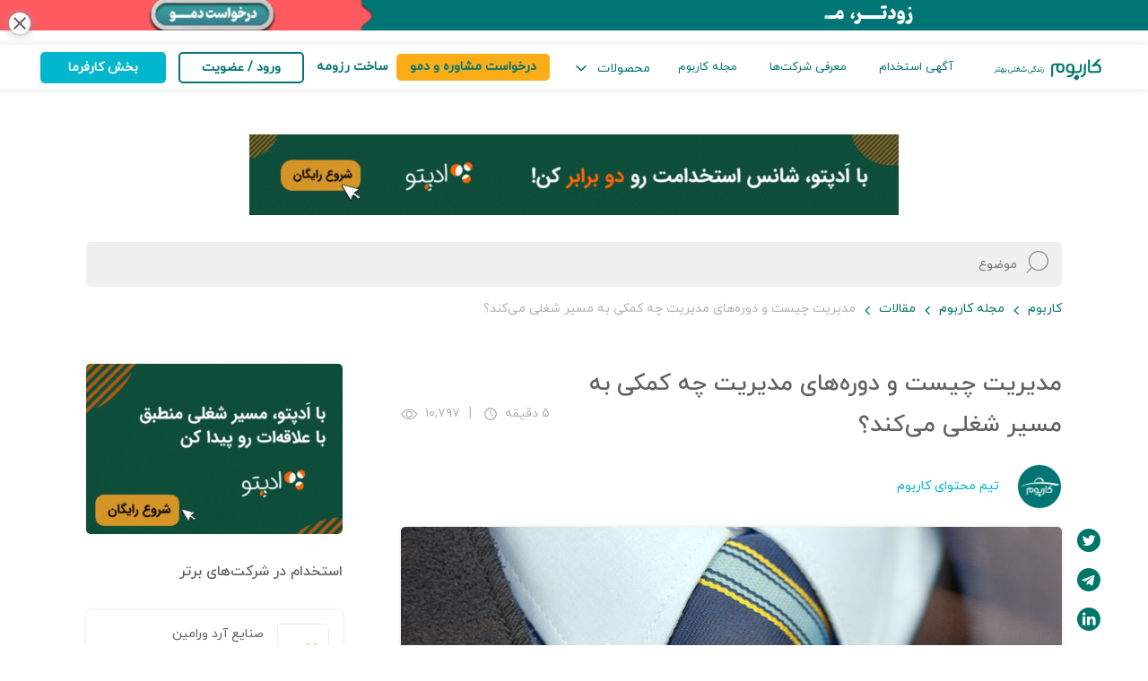

--- FILE ---
content_type: text/html; charset=UTF-8
request_url: https://karboom.io/mag/articles/%D9%85%D8%AF%DB%8C%D8%B1%DB%8C%D8%AA-%DA%86%DB%8C%D8%B3%D8%AA
body_size: 17844
content:
<!doctype html>
<html lang="fa" prefix="og: http://ogp.me/ns#">
<head>
    <meta charset="utf-8">
    <title>مدیریت چیست و دوره‌های مدیریت چه کمکی به مسیر شغلی می‌کند؟  | کاربوم</title>
    <meta name="description" content="مدیریت چیست ؟ مطالعه این رشته به‌ویژه برای بسیاری از متخصصان، مفید واقع می‌شود. بنابراین، در این مطلب به بررسی مزایای شرکت در دوره آموزشی مدیریت می‌پردازیم.">
    <link rel="canonical" href="https://karboom.io/mag/articles/%D9%85%D8%AF%DB%8C%D8%B1%DB%8C%D8%AA-%DA%86%DB%8C%D8%B3%D8%AA"/>
    <meta http-equiv="X-UA-Compatible" content="IE=edge">
    <meta name="viewport" content="width=device-width, initial-scale=1.0">
    <meta name="csrf-token" content="O2muDAaHYFhVOFbmZnXxPIh9Vjcap5OImY6Yk2xp">
        <link rel="preload" href="https://karboom.io/storage/blogs/blog/LtoS6eRMkwP1qzmoduxWBWSTKXlaxNI72hGifmCT.jpg" as="image">
    <link rel="stylesheet" href="/css/desktop-layout.e884d2c44c8272de19994fe949170392.css">
    <link rel='shortcut icon' href='https://karboom.io/images/kb/favicon.ico' type='image/x-icon'/>
    <link rel='icon' href='https://karboom.io/images/kb/favicon.ico' type='image/x-icon'/>
            <meta property="og:description" content="مدیریت چیست ؟ مطالعه این رشته به‌ویژه برای بسیاری از متخصصان، مفید واقع می‌شود. بنابراین، در این مطلب به بررسی مزایای شرکت در دوره آموزشی مدیریت می‌پردازیم." />
    <meta property="og:site_name" content="کاربوم | مجله کاربوم"/>
    <meta property="og:title" content="مدیریت چیست و دوره‌های مدیریت چه کمکی به مسیر شغلی می‌کند؟" />

<meta property="og:type" content="blogs" />

<meta property="og:image" content="https://karboom.io/storage/blogs/blog/LtoS6eRMkwP1qzmoduxWBWSTKXlaxNI72hGifmCT.jpg" />

<meta property="og:image:width" content="400" />
<meta property="og:image:height" content="400" />
<meta property="og:image:alt" content="مدیریت چیست و دوره‌های مدیریت چه کمکی به مسیر شغلی می‌کند؟" />
<meta property="og:url" content="https://karboom.io/mag/articles/%D9%85%D8%AF%DB%8C%D8%B1%DB%8C%D8%AA-%DA%86%DB%8C%D8%B3%D8%AA" />
        <meta property="twitter:description" content="مدیریت چیست ؟ مطالعه این رشته به‌ویژه برای بسیاری از متخصصان، مفید واقع می‌شود. بنابراین، در این مطلب به بررسی مزایای شرکت در دوره آموزشی مدیریت می‌پردازیم." />
<meta property="twitter:site" content="@karboom_io"/>
<meta property="twitter:creator" content="@karboom_io"/>
    <meta property="twitter:title" content="مدیریت چیست و دوره‌های مدیریت چه کمکی به مسیر شغلی می‌کند؟" />

    <meta property="twitter:card" content="summary_large_image" />

<meta property="twitter:image" content="https://karboom.io/storage/blogs/blog/LtoS6eRMkwP1qzmoduxWBWSTKXlaxNI72hGifmCT.jpg" />

<meta property="twitter:image:width" content="200" />
<meta property="twitter:image:height" content="200" />
<meta property="twitter:image:alt" content="مدیریت چیست و دوره‌های مدیریت چه کمکی به مسیر شغلی می‌کند؟" />
<meta property="twitter:url" content="https://karboom.io/mag/articles/%D9%85%D8%AF%DB%8C%D8%B1%DB%8C%D8%AA-%DA%86%DB%8C%D8%B3%D8%AA" />
        <script>
    !function (e, t, n) {
        e.yektanetAnalyticsObject = n, e[n] = e[n] || function () {
            e[n].q.push(arguments)
        }, e[n].q = e[n].q || [];
        var a = t.getElementsByTagName("head")[0], r = new Date,
            c = "https://cdn.yektanet.com/superscript/LtBBVszH/native-karboom.io-35026/yn_pub.js?v=" + r.getFullYear().toString() + "0" + r.getMonth() + "0" + r.getDate() + "0" + r.getHours(),
            s = t.createElement("link");
        s.rel = "preload", s.as = "script", s.href = c, a.appendChild(s);
        var l = t.createElement("script");
        l.async = !0, l.src = c, a.appendChild(l)
    }(window, document, "yektanet");
</script>        <link href="https://karboom.io/css/desktop-blogs.057b5a465257bd9333183ac3c1425113.css" rel="stylesheet">
        <script async src="https://www.googletagmanager.com/gtag/js?id=G-MTW3WDS1BF"></script>
    <script>
        window.dataLayer = window.dataLayer || [];

        function gtag() {
            dataLayer.push(arguments);
        }

        gtag('js', new Date());
        gtag('config', 'G-MTW3WDS1BF');
    </script>

    <!-- Event snippet for Cv-Builder-Conversion conversion page
In your html page, add the snippet and call gtag_report_conversion when someone clicks on the chosen link or button. -->
<script>
    function gtag_report_conversion(url) {
        var callback = function () {
            if (typeof(url) != 'undefined') {
                window.location = url;
            }
        };
        gtag('event', 'conversion', {
            'send_to': 'AW-863964304/rMLdCJTe9ZECEJCZ_JsD',
            'event_callback': callback
        });
        return false;
    }
</script>
    <link rel="preload" as="font" href="/fonts/iranyekan/iranyekan-regular.woff" type="font/woff"
          crossorigin="anonymous">
    <link rel="preload" as="font" href="/fonts/iranyekan/iranyekan-bold.woff" type="font/woff" crossorigin="anonymous">
    <link rel="preload" as="font" href="/fonts/iranyekan/iranyekan-medium.woff" type="font/woff"
          crossorigin="anonymous">
    <link rel="preload" as="font" href="/fonts/karboom-icon/karboom-icons-7.woff" type="font/woff"
          crossorigin="anonymous">
    <link rel="preload" as="font" href="/fonts/kb-fonticon/kb-fonticon.ttf?f1gxd4" type="font/ttf"
          crossorigin="anonymous">
    <link rel="preload" as="font" href="/fonts/karboom-icon/karboom-icons-7.woff" type="font/woff"
          crossorigin="anonymous">
    <link rel="preload" as="font" href="/fonts/MaterialIcons-Regular.woff2" type="font/woff2" crossorigin="anonymous">
    <link rel="preload" as="font" href="/fonts/fontawesome-webfont.woff2?v=4.7.0" type="font/woff2"
          crossorigin="anonymous">
    <noscript>
        <style> .script-only {
                display: none
            } </style>
    </noscript>
</head>
<body data-spy="scroll" data-target=".scrollspy" class="">
<div id="https://karboom.io/storage/banners/w9Zaza7jDIdcOSTeQr9QcB7Ds4qwBoXAb8Qbl7BP.gif">
        <div class="container-fluid top-bar-advertisment z-index-100" id="top-bar-banner" style="display: none;">
            <div class="row" style="background-color: #ffffff !important">
                <i class="material-icons close-top-banner">close</i>
                <div class="webyad-offer-3"
                     style="background-color: #ffffff !important;cursor:pointer;">
                    <a href="https://karboom.io/ats/landing/applicant-tracking-system" target="_blank" class="top-bar-banner-link">
                        <div class="col-md-12 center p-0">
                            <img src="https://karboom.io/storage/banners/w9Zaza7jDIdcOSTeQr9QcB7Ds4qwBoXAb8Qbl7BP.gif" class="img-responsive" id="top-bar-banner-image"
                                 alt="بنر جنرال ATS">
                        </div>
                    </a>
                </div>
            </div>
        </div>
    </div>

<div class="container-fluid back-header home-page scrolled-nav" id="global-nav">
    <div class="row">
        <section id="header-navbar">
    <div class="navbar display-flex justify-content-space-between">
        <div class="nav-right-column">
            <a href="https://karboom.io">
                <img class="lazy img-responsive pull-right"
                     src="https://karboom.io/images/logo/karboom/kb-nav-logo.png"
                     width="130" height="25" alt="karboom,کاربوم">
            </a>
            <ul class="nav-list pull-right flex-center p-0 m-0">

                <li class="nav-item hover-underline">
                    <a href="https://karboom.io/jobs">
                        آگهی استخدام
                    </a>
                </li>

                <li class="nav-item hover-underline">
                    <a href="https://karboom.io/companies">
                        معرفی شرکت‌ها
                    </a>
                </li>

                <li class="nav-item hover-underline">
                    <a href="https://karboom.io/mag">
                        مجله کاربوم
                    </a>
                </li>

                <li class="nav-item dropdown-hover no-border-bottom">
                    <span>محصولات</span>	&nbsp;
                    <span class="icon-kb-down arrow-icon"></span>
                    <div class="dropdown-list dropdown-content flex-around-start">
                                                    <div class="p-y-20 left-separate-line">
                                <div class="width-max-content">
                                    <div class="b-l-2-default p-r-15">
                                        <div class="flex-row-between cursor-pointer f-s-12 kb-font-medium">
                                            <a href="https://karboom.io/cv-builder">
                                                <span class="color-primary">رزومه ساز</span>
                                                <span class="icon-kb-previous-slim f-s-10 p-x-10"></span>
                                            </a>
                                        </div>
                                        <ul class="no-list-style m-t-20 p-0 p-x-20">
                                                                                            <li class="display-block
                                                            p-y-5 p-x-0 pointer-cursor bg-white-hover
                                                             kb-text-gray-medium ">
                                                    <a class="sm-text-size" href="https://karboom.io/mag/articles/%D9%85%D8%AC%D9%85%D9%88%D8%B9%D9%87-%D9%86%D9%85%D9%88%D9%86%D9%87-%D8%B1%D8%B2%D9%88%D9%85%D9%87-%D9%81%D8%A7%D8%B1%D8%B3%DB%8C">
                                                        نمونه رزومه کاری
                                                    </a>
                                                </li>
                                                                                            <li class="display-block
                                                            p-y-5 p-x-0 pointer-cursor bg-white-hover
                                                             kb-text-gray-medium ">
                                                    <a class="sm-text-size" href="https://karboom.io/mag/courses/دوره-آموزش-رزومه-نویسی">
                                                        آموزش رزومه نویسی
                                                    </a>
                                                </li>
                                                                                            <li class="display-block
                                                            p-y-5 p-x-0 pointer-cursor bg-white-hover
                                                             kb-employer-blue ">
                                                    <a class="sm-text-size" href="https://karboom.io/cv-builder">
                                                        ساخت رزومه
                                                    </a>
                                                </li>
                                                                                    </ul>
                                    </div>
                                </div>
                            </div>
                                                    <div class="p-y-20 left-separate-line">
                                <div class="width-max-content">
                                    <div class="b-l-2-default p-r-15">
                                        <div class="flex-row-between cursor-pointer f-s-12 kb-font-medium">
                                            <a href="https://karboom.io/assessments">
                                                <span class="color-primary">تست شخصیت‌شناسی</span>
                                                <span class="icon-kb-previous-slim f-s-10 p-x-10"></span>
                                            </a>
                                        </div>
                                        <ul class="no-list-style m-t-20 p-0 p-x-20">
                                                                                            <li class="display-block
                                                            p-y-5 p-x-0 pointer-cursor bg-white-hover
                                                             kb-text-gray-medium ">
                                                    <a class="sm-text-size" href="https://karboom.io/assessments/myers-briggs">
                                                        تست MBTI
                                                    </a>
                                                </li>
                                                                                            <li class="display-block
                                                            p-y-5 p-x-0 pointer-cursor bg-white-hover
                                                             kb-text-gray-medium ">
                                                    <a class="sm-text-size" href="https://karboom.io/assessments/bar-on">
                                                        تست هوش هیجانی
                                                    </a>
                                                </li>
                                                                                            <li class="display-block
                                                            p-y-5 p-x-0 pointer-cursor bg-white-hover
                                                             kb-text-gray-medium ">
                                                    <a class="sm-text-size" href="https://karboom.io/assessments/disc-test">
                                                        تست دیسک DISC
                                                    </a>
                                                </li>
                                                                                            <li class="display-block
                                                            p-y-5 p-x-0 pointer-cursor bg-white-hover
                                                             kb-text-gray-medium ">
                                                    <a class="sm-text-size" href="https://karboom.io/assessments/raven">
                                                        تست هوش ریون
                                                    </a>
                                                </li>
                                                                                            <li class="display-block
                                                            p-y-5 p-x-0 pointer-cursor bg-white-hover
                                                             kb-employer-blue ">
                                                    <a class="sm-text-size" href="https://karboom.io/assessments">
                                                        نمایش همه
                                                    </a>
                                                </li>
                                                                                    </ul>
                                    </div>
                                </div>
                            </div>
                                                    <div class="p-y-20 left-separate-line">
                                <div class="width-max-content">
                                    <div class="b-l-2-default p-r-15">
                                        <div class="flex-row-between cursor-pointer f-s-12 kb-font-medium">
                                            <a href="https://karboom.io/ats/landing/applicant-tracking-system">
                                                <span class="color-primary">بخش کارفرما</span>
                                                <span class="icon-kb-previous-slim f-s-10 p-x-10"></span>
                                            </a>
                                        </div>
                                        <ul class="no-list-style m-t-20 p-0 p-x-20">
                                                                                            <li class="display-block
                                                            p-y-5 p-x-0 pointer-cursor bg-white-hover
                                                             kb-text-gray-medium ">
                                                    <a class="sm-text-size" href="https://karboom.io/ats/landing/hiring">
                                                        جذب و استخدام
                                                    </a>
                                                </li>
                                                                                            <li class="display-block
                                                            p-y-5 p-x-0 pointer-cursor bg-white-hover
                                                             kb-text-gray-medium ">
                                                    <a class="sm-text-size" href="https://karboom.io/ats/landing/assessments">
                                                        ارزیابی نیرو
                                                    </a>
                                                </li>
                                                                                            <li class="display-block
                                                            p-y-5 p-x-0 pointer-cursor bg-white-hover
                                                             kb-text-gray-medium ">
                                                    <a class="sm-text-size" href="https://karboom.io/ats/landing/employer-branding">
                                                        توسعه برند کارفرمایی
                                                    </a>
                                                </li>
                                                                                            <li class="display-block
                                                            p-y-5 p-x-0 pointer-cursor bg-white-hover
                                                             kb-text-gray-medium ">
                                                    <a class="sm-text-size" href="https://karboom.io/ats/landing/applicant-tracking-system">
                                                        نرم افزار مدیریت استخدام (ATS)
                                                    </a>
                                                </li>
                                                                                            <li class="display-block
                                                            p-y-5 p-x-0 pointer-cursor bg-white-hover
                                                             kb-employer-blue ">
                                                    <a class="sm-text-size" href="https://karboom.io/ats/landing/applicant-tracking-system">
                                                        ورود به بخش کارفرما
                                                    </a>
                                                </li>
                                                                                    </ul>
                                    </div>
                                </div>
                            </div>
                                            </div>
                </li>

                            </ul>
        </div>
        <div class="demo-request-button display-flex align-items-center">
            <a href="https://karboom.io/ats/landing/hr-solutions" target="_blank">
                <button>درخواست مشاوره و دمو</button>
            </a>
        </div>
        <div class="nav-left-column">
            <script>
            var user = null;
    </script>
    <ul class="nav-list p-0 m-0">
        <a href="https://karboom.io/cv-builder">
            <li  class="nav-left-item m-t-10 cv-builder-link">ساخت رزومه</li>
        </a>
        <li class="nav-left-item">
            <button class="btn-login nav-button" id="header-login-btn" data-toggle="modal" data-target="#login-modal">

                ورود / عضویت
            </button>
        </li>
        <a href="https://karboom.io/ats/landing/jobs">
            <li class="nav-left-item m-l-0">
                <button class="btn-employer nav-button">بخش کارفرما</button>
            </li>
        </a>
    </ul>

        </div>
    </div>
</section>
    </div>
</div>

<div class="modal fade" id="login-modal" tabindex="-1" role="dialog" aria-labelledby="myModalLabel" aria-hidden="true">
    <div class="vertical-alignment-helper">
        <div class="modal-dialog">
            <button type="button" class="close" data-dismiss="modal">
                <span aria-hidden="true">&times;</span>
            </button>


            <iframe width="100%" src="https://karboom.io/account?_back=" class="iframe"></iframe>
        </div>
    </div>
</div>
    <section class="article-detail p-t-50" id="article-detail">
        <div>
    <button class="position-fixed bottom-20 left-20 kb-box-shadow
                    z-index-100
                    js-scroll-to-top-button
                    kb-btn-secondary
                    p-15 l-h-0 f-s-24
                    circular-border no-border outline-none hidden">
        <i class="icon-kb-top"></i>
    </button>
</div>
        <div class="read-progress-bar">
            <div class="progress-bar js-progress-bar"></div>
        </div>
        <div class="kb-layout">
            <div class="text-center">
    <a href="https://l.adapto.ir/xriws" target="_blank" rel="noopener">
        <img class="max-width-100" src="https://karboom.io/images/blogs/adapto-banner-top-page.gif" border="0" alt="Adapto ادپتو">
    </a>
</div>

<section class="search-box js-search-box m-t-30" id="search-box">
    <div class="search-box-field" id="search-form-exist">
        <div id="search-form" class="search-form">
            <div class="input-group">
                <input type="search" placeholder="موضوع" data-query="mag" name="q" id="search-query"
                       class="search-input" autocomplete="off">
                <span class="search-icon icon-kb-search-slim"></span>
                <span class="close-search-drop cursor-pointer js-close-search-drop icon-kb-close"></span>
                <div class="search-result-drop js-search-results-container"></div>
            </div>
        </div>
    </div>
    <div class="dark-search-overlay js-dark-search-overlay"></div>
</section>
            <div class="breadcrumb-top m-t-15">
    <ol class="breadcrumb bg-white p-0 clearfix swipe-widget">
                        <li class="swipe-item">
                <a href="https://karboom.io">
                    کاربوم
                </a>
            </li>
                                <li class="swipe-item">
                <a href="https://karboom.io/mag">
                    مجله کاربوم
                </a>
            </li>
                                <li class="swipe-item">
                <a href="https://karboom.io/mag/articles">
                    مقالات
                </a>
            </li>
                                <li class="breadcrumb-item active swipe-item">
                مدیریت چیست و دوره‌های مدیریت چه کمکی به مسیر شغلی می‌کند؟
            </li>
                </ol>
</div>
            <div class="article-layout display-flex js-article-layout m-y-50">
                <div class="article-content article-section js-article-content">
                    <div class="article-detail-content">
    <div class="article-title flex-between-center">
        <h1 class="kb-font-medium f-s-26 m-0 l-h-1-8 flex-1" data-id="1046">مدیریت چیست و دوره‌های مدیریت چه کمکی به مسیر شغلی می‌کند؟</h1>
        <div class="p-x-10"></div>
        <div class="flex-end article-info">
                            <div class="flex-center">
                    <span class="pull-left">۵ دقیقه</span>&nbsp;
                    <span class="icon icon-kb-time-2 l-h-0"></span>&nbsp;
                </div>
                <span class="p-x-5">|</span>
                        <div class="flex-center">
                <span>۱۰,۷۹۷</span>&nbsp;
                <span class="icon icon-eye icon-kb-view l-h-0"></span>
            </div>
        </div>
    </div>

            <div class="flex-center p-y-20">
            <div>
                <div class="avatar">
    <img class="avatar__image" width="50" height="50"
                     src="https://karboom.io/storage/blogs/author/karboom.jpg?w=50"
                  alt=" تیم محتوای کاربوم">
</div>
            </div>
            <div class="p-x-10"></div>

            <p class="display-none js-article-created-at">2021-01-04</p>
            <p class="display-none js-article-updated-at">2026-01-27</p>
            <a class="no-text-decoration kb-employer-blue js-article-author-name"
               href="https://karboom.io/mag/articles/author/%D8%AA%DB%8C%D9%85-%D9%85%D8%AD%D8%AA%D9%88%D8%A7%DB%8C-%DA%A9%D8%A7%D8%B1%D8%A8%D9%88%D9%85"> تیم محتوای کاربوم</a>
        </div>
    
    <div class="flex-display">
        <div class="position-sticky top-80 height-fit-content">
    <ul class="p-0 m-r-n60 flex-col-center no-list-style">
        <li>
            <a class="no-text-decoration" href="https://twitter.com/intent/tweet?url=https%3A%2F%2Fkarboom.io%2Fmag%2Farticles%2F%25D9%2585%25D8%25AF%25DB%258C%25D8%25B1%25DB%258C%25D8%25AA-%25DA%2586%25DB%258C%25D8%25B3%25D8%25AA">
                <i class="f-s-26 kb-dark-green icon-kb-twitter"></i>
            </a>
        </li>
        <li>
            <a class="no-text-decoration" href="https://telegram.me/share/url?url=https://karboom.io/mag/articles/%D9%85%D8%AF%DB%8C%D8%B1%DB%8C%D8%AA-%DA%86%DB%8C%D8%B3%D8%AA">
                <i class="f-s-26 kb-dark-green icon-kb-telegram"></i>
            </a>
        </li>

        <li>
            <a class="no-text-decoration" href="https://www.linkedin.com/shareArticle?mini=true&url=https://karboom.io/mag/articles/%D9%85%D8%AF%DB%8C%D8%B1%DB%8C%D8%AA-%DA%86%DB%8C%D8%B3%D8%AA&title=&summary=&source=">
                <i class="f-s-26 kb-dark-green icon-kb-linkedin"></i>
            </a>
        </li>
        <li>
            <a class="no-text-decoration" href="https://wa.me/?text=https://karboom.io/mag/articles/%D9%85%D8%AF%DB%8C%D8%B1%DB%8C%D8%AA-%DA%86%DB%8C%D8%B3%D8%AA">
                <i class="f-s-26 kb-dark-green icon-kb-whatsapp"></i>
            </a>
        </li>
    </ul>
</div>

        <div class="kb-box-shadow p-b-30 kb-border-radius">
            <div class="article-banner">
    <div class="banner-detail-article lazy background-cover">
        <img class="w100 object-fit-cover border-radius-t-r-5 border-radius-t-l-5"
             fetchpriority="high"
             src="https://karboom.io/storage/blogs/blog/LtoS6eRMkwP1qzmoduxWBWSTKXlaxNI72hGifmCT.jpg"
             alt="">
        <div class="save-in-profile">
            <div class="checkbox checkbox-purple">
                <form action="" id="form-favorite-blog"
                       data-like="false"                        data-check="false" >
                    <input type="hidden" name="blog" value="1046">
                    <input id="checkbox1" name="favorite" value="1" type="checkbox"
                           >
                    <label for="checkbox1" class="blog-favorit-check">
                        <div class="bokkmark-box js-bokkmark-box">
                            <span class="right-curve"></span>
                            <div class="bookmark-text">
                                <span class="text">افزودن به لیست علاقه‌مندی‌ها</span>
                            </div>
                            <span class="left-curve"></span>
                            <span class="icon icon-kb-bookmark-filled js-heart-icon
                                    "></span>
                        </div>
                    </label>
                </form>
            </div>
        </div>
    </div>
</div>

            <div class="article-texts js-article-texts">
                <ul class="table-of-content">
<li id="h_804107440461611137390525"><a href="#h_804107440461611137390525" rel="nofollow">مدیریت چیست؟</a></li>
<li id="h_666529591511611137400516"><a href="#h_666529591511611137400516" rel="nofollow">مزایای مدیریت چیست؟</a></li>
<li><a href="#h_360764539641611137426078" rel="nofollow">زمان مناسب برای شرکت در دوره آموزشی مدیریت چه موقع است؟</a></li>
<li id="h_707567556691611137469342"><a href="#h_707567556691611137469342" rel="nofollow">چه دوره&zwnj;های آموزشی برای مدیریت وجود دارند؟</a></li>
</ul>
<p>شرکت در دوره آموزشی مدیریت چگونه باعث پیشرفت شغلی شما می&zwnj;شود؟ مدیریت چیست و چه اهمیت و دستاوردهایی دارد؟ در این مطلب، به این سؤالات و سؤالات دیگر، پاسخ می&zwnj;دهیم. هر شخصی تلاش می&zwnj;کند تا به پیشرفت شغلی دست یابد و این هدف را از مسیرهای متفاوت دنبال می&zwnj;کند. پیشرفت شغلی تا حدود زیادی به علایق، توانایی&zwnj;ها، اهداف شغلی و سخت&zwnj;کوشی برای رسیدن به هدف در راستای شکوفایی بستگی دارد.</p>
<p>هر مسیری را که برای پیشرفت شغلی انتخاب کنید، در نهایت به درجه&zwnj;ای از پیشرفت دست خواهید یافت. در ابتدای این مسیر، ممکن است رنج زیادی را برای کشف خواسته&zwnj;های خود، متحمل شوید. تصمیم برای ورود به رشته مدیریت، حرکتی هوشمندانه است چراکه دانشی کافی را در اختیار شما قرار می&zwnj;دهد تا به اهداف شغلی آینده و خودشکوفایی برسید. مطالعه رشته مدیریت، به&zwnj;ویژه برای بسیاری از متخصصان، مفید واقع می&zwnj;شود و تخصص و تجربه حرفه&zwnj;ای آن&zwnj;ها را بهبود می&zwnj;بخشد. بنابراین، در ادامه بررسی می&zwnj;کنیم که ی مزایای شرکت در دوره آموزشی مدیریت چیست و چه کمکی می&zwnj;کند.</p>
<p><div class="shortcode">
        <div class="related-blog-row">
        <span>مطلب مرتبط: </span><span><a href="https://karboom.io/mag/articles/%D8%A7%D8%B5%D9%88%D9%84-%D9%85%D8%AF%DB%8C%D8%B1%DB%8C%D8%AA-%DA%86%DB%8C%D8%B3%D8%AA" title="اصول مدیریت چیست؟ مقایسه دیدگاه‌های فایول و تیلور در مدیریت" target="_blank">اصول مدیریت چیست؟ مقایسه دیدگاه‌های فایول و تیلور در مدیریت</a></span>
    </div>
</div></p>
<p><div class="product-banner article-detail-product-banner background-cover row"
     style="background-image: url(https://karboom.io/images/products/job-h.jpg?w=700)">
    <div class="product-banner-cover" style="background-color: rgba(251,173,24, 0.60)"></div>
    <div class="banner-content">
        <div class="position-relative pull-right banner-icon-column">
            <img class="banner-icon pull-right" src="https://karboom.io/images/blogs/blog-banner-job-position-icon.png?w=200"
                 width="130" height="120" alt="">
        </div>
        <div class="description-column pull-right">
            <a href="https://karboom.io/jobs"
               class="banner-title no-text-decoration">
                آگهی استخدام
            </a>
            <p class="summary">جدیدترین فرصت‌های شغلی شرکت‌های معتبر را در صفحه آگهی استخدام ببینید.</p>
        </div>
    </div>
</div>
</p>
<h2 id="h_804107440461611137390525">مدیریت چیست؟</h2>
<p><div class="text-justify">
    <p class="m-0 inline-block-display open-double-cuotation">
        <i class="icon-kb-quotation-right open-cuotation"></i>
        <i class="icon-kb-quotation-right open-cuotation"></i>
    </p>
    <p class="article-highlight-text js-article-highlight-text">
        در پاسخ به سؤال مدیریت چیست باید گفت که توانایی مدیریت موقعیت&zwnj;های مختلف، مهارتی ارزشمند است اما آگاهی کافی در این زمینه وجود ندارد. منظور از مدیریت، &laquo;فرایند کنترل و هدایت مسائل یا افراد&raquo; است. البته، نظرات متفاوتی درباره مدیریت وجود دارند. برای مثال، می&zwnj;توان مدیریت را فرایند، فعالیت، رشته تحصیلی، علم، نوعی هنر یا حتی حرفه دانست.
    </p>
    <p class="m-0 m-r-10 inline-block-display close-double-cuotation">
        <i class="icon-kb-quotation-left close-cuotation"></i>
        <i class="icon-kb-quotation-left close-cuotation"></i>
    </p>
</div></p>
<p>در این نوشتار، مدیریت را نوعی فعالیت و شاید بتوان گفت نوعی مهارت، در نظر می&zwnj;گیریم که صرف&zwnj;نظر از تخصص و زمینه کاری، به پیشرفت شغلی شما کمک خواهد کرد. مدیریت در مقام عمل، ۳ حوزه زیر را پوشش می&zwnj;دهد.</p>
<p><strong>۱. فعالیت&zwnj;های اطلاعاتی:</strong> دریافت و ارائه اطلاعات به&zwnj;صورت شفاهی یا کتبی و حفظ ارتباطات برای پیشبرد عملیات شرکت؛</p>
<p><strong>۲. فعالیت&zwnj;های تصمیم&zwnj;گیری:</strong> مشارکت در <a href="https://karboom.io/mag/articles/تصمیم-گیری-چیست" target="_blank" rel="noopener">تصمیم گیری</a> در زمینه&zwnj;های مختلف با این توجیه که تصمیم یک مدیر، به مبنایی برای اقدام سایر مدیران تبدیل می&zwnj;شود؛</p>
<p><strong>۳. فعالیت&zwnj;های بین&zwnj;فردی:</strong> تعامل با مافوق&zwnj;ها و افرادی که در سطوح پایین سلسله&zwnj;مراتب شرکتی قرار دارند و حفظ روابط مناسب با همه آن&zwnj;ها.</p>
<p>با توجه به تعریف مدیریت، اهمیت آن زمانی قابل&zwnj;فهم&zwnj; می&zwnj;شود که مسائل را از دید یک مدیر بررسی کنیم. هنگامی که شما، یک گروه دفتری یا مجازی را مدیریت می&zwnj;کنید، هدفتان، رسیدن به مجموعه&zwnj;ای از اهداف کسب&zwnj;وکار از طریق ارائه دستورات مشخص به گروهی از افراد داوطلب است. البته، مدیریت، به این تعریف محدود نمی&zwnj;شود. براساس تعریفی که در ابتدا ارائه شد، مدیر باید وظایفی مانند تصمیم&zwnj;گیری، پشتیبانی، ایجاد <a href="https://karboom.io/mag/articles/کسب-موفقیت-با-بکارگیری-مهارت-برقراری-ارتباط" target="_blank" rel="noopener">ارتباط</a> و راهنمایی مستمر را نیز انجام دهد.</p>
<p>مدیریت خوب، مبنای ایجاد و حفظ یک گروه سودآور است. موفقیت اداره یا شرکت نیز تا حدود زیادی به مدیریت خوب بستگی دارد. حال که متوجه شدیم مدیریت چیست در ادامه به بررسی مزایای آن می&zwnj;پردازیم.</p>
<p><div class="shortcode">
        <div class="related-blog-row">
        <span>مطلب مرتبط: </span><span><a href="https://karboom.io/mag/articles/%D9%88%DB%8C%DA%98%DA%AF%DB%8C-%D9%87%D8%A7%DB%8C-%D8%B3%D8%B1%D9%BE%D8%B1%D8%B3%D8%AA-%D8%AE%D9%88%D8%A8" title="سرپرست خوب چه ویژگی‌ها و مهارت‌هایی باید داشته باشد؟" target="_blank">سرپرست خوب چه ویژگی‌ها و مهارت‌هایی باید داشته باشد؟</a></span>
    </div>
</div></p>
<h2 id="h_666529591511611137400516">مزایای مدیریت چیست؟</h2>
<p><img src="https://karboom.io/images/blogs/blog-placeholder.jpg?w=700&q=80" data-src="https://karboom.io/storage/events/descriptions/CHzWSOGYb1iVp9dxGFY1DhVaKWCDs0Yl4mFDFEnQ.jpg" class="lazy" border="0" alt="مزایای مدیریت چیست" width="800" height="424" /></p>
<p>مدیریت، علاوه بر پیشبرد موفقیت جمعی، نتایجی عالی را در سطح فردی به ارمغان می&zwnj;آورد. درواقع، با توجه به تعریف مدیریت، مدیریت یک چتر مفهومی است که توانایی&zwnj;های لازم را برای پیشرفت شغلی، فراهم می&zwnj;سازد. این سوال برای بسیاری از افراد پیش می&zwnj;آید که توانایی&zwnj;های مورد نیاز مدیریت چیست؛ برخی از این توانایی&zwnj;ها به شرح زیر هستند:</p>
<p><strong>۱. مهارت&zwnj;های سازمانی:</strong> نظم&zwnj;دادن به مسائل، سازماندهی، اجرای فرایندها و هدایت کارکنان در مسیر انجام امور تعیین&zwnj;شده؛<br /><div class="shortcode">
        <div class="related-blog-row">
        <span>مطلب مرتبط: </span><span><a href="https://karboom.io/mag/articles/%D8%B3%D8%A7%D8%B2%D9%85%D8%A7%D9%86%D8%AF%D9%87%DB%8C-%D9%88-%D9%86%D8%B8%D9%85-%D8%A8%DB%8C%D8%B4%D8%AA%D8%B1-%D8%A8%D8%A7-mylifeorganized" title="معرفی نرم افزار MyLifeOrganized: برای نظم و سازماندهی بیشتر کارها" target="_blank">معرفی نرم افزار MyLifeOrganized: برای نظم و سازماندهی بیشتر کارها</a></span>
    </div>
</div></p>
<p><strong>۲. <a href="https://karboom.io/mag/articles/مدیریت-زمان-چیست" target="_blank" rel="noopener">مدیریت زمان</a>:</strong> تعیین مهلت اتمام کار، اولویت&zwnj;بندی وظایف، صرف زمان برای انجام تحقیق و پروژه&zwnj;ها، جهت رسیدن به اهداف مهم در مدت زمان مطلوب؛</p>
<p><strong>۳. مهارت&zwnj;های ایجاد رابطه:</strong> همکاری نزدیک با کارکنان، ارائه بازخورد، ایجاد انگیزه کارکنان، اجرای وظایف استخدام و اخراج، <a href="https://karboom.io/mag/articles/چگونه-مهارت-گوش-دادن-را-در-خود-تقویت-کنیم" target="_blank" rel="noopener">گوش دادن فعال</a> به حرف&zwnj;های کارکنان و پشتیبانی مستمر از آن&zwnj;ها؛</p>
<p><strong>۴. تعیین وظایف:</strong> تعیین وظایف کارکنان، تشریح چگونگی انجام کار، تقسیم مسئولیت و تعیین سازوکار پاسخگویی؛</p>
<p><strong>۵. برنامه&zwnj;ریزی رو به جلو:</strong> ارزیابی ظرفیت&zwnj;های گروه، تعیین چشم&zwnj;انداز، هدف و مأموریت و <a href="https://karboom.io/mag/articles/برنامه-ریزی-چیست" target="_blank" rel="noopener">برنامه ریزی</a> قبلی برای <a href="https://karboom.io/mag/articles/تعیین-اهداف-شخصی-در-زندگی" target="_blank" rel="noopener">تعیین اهداف شخصی</a> و گروهی جهت تسهیل توسعه؛</p>
<p><strong>۶. ارتباطات:</strong> قراردادن اعضای گروه در جریان امور در هر مرحله از فرایند اجرای پروژه به&zwnj;منظور ایجاد <a href="https://karboom.io/mag/articles/ارتباط-موثر" target="_blank" rel="noopener">ارتباط موثر</a> میان مدیریت ارشد و کارمندان؛</p>
<p><strong>۷. <a href="https://karboom.io/mag/articles/مراحل-لازم-برای-حل-هر-مسئله-و-مشکل" target="_blank" rel="noopener">حل مسئله</a>:</strong> بررسی احتمالات مختلف، مقایسه نتایج و استفاده بهینه از منابع و استعدادها؛</p>
<p><strong>۸. مهارت&zwnj;های اداری و مالی:</strong> تعیین بودجه، اصلاح سهام موجود، <a href="https://karboom.io/mag/articles/نحوه-نوشتن-گزارش-کار" target="_blank" rel="noopener">نوشتن گزارش کار</a> و بهبود مهارت&zwnj;های سواد مالی و سواد کامپیوتری؛</p>
<p><strong>۹. رهبری:</strong> مدیر خوب، یک رهبر خوب است و می&zwnj;تواند دیگران را برای پیروی از دستورات و چشم&zwnj;انداز خود، متقاعد کند.</p>
<p>بنابراین، برای ارائه پاسخی دقیق&zwnj;تر برای سؤال مدیریت چیست باید اشاره کرد که تعریف مدیریت صرفا یک مهارت نیست، بلکه مجموعه&zwnj;ای از مهارت&zwnj;هایی است که با بهبود آن&zwnj;ها، می&zwnj;توان به پیشرفت شغلی رسید. هر مدیر و کارمندی که در قرن ۲۱ کار می&zwnj;کند، باید مهارت&zwnj;های مدیریتی را یاد بگیرد. سرمایه&zwnj;گذاری در برنامه&zwnj;های آموزشی مدیریت، یک تصمیم عاقلانه است.</p>
<p>در حالت ایده&zwnj;آل، اگر به مسائل زیر علاقه&zwnj;مند هستید، مدیریت برای شما مناسب است.</p>
<ul>
<li>پیاده&zwnj;سازی راهبرد یا چشم&zwnj;انداز خود در سازمان؛</li>
<li><a href="https://karboom.io/mag/articles/%D8%B1%D9%87%D8%A8%D8%B1%DB%8C-%DA%86%DB%8C%D8%B3%D8%AA" target="_blank" rel="noopener">رهبری</a> به&zwnj;جای پیروی؛</li>
<li>تسلط بیشتر بر ساعات کاری؛</li>
<li>تعیین وظیفه کاری برای دیگران به&zwnj;جای انجام کار.</li>
</ul>
<p><div class="shortcode">
        <div class="related-blog-row">
        <span>مطلب مرتبط: </span><span><a href="https://karboom.io/mag/articles/%D9%85%D8%AF%DB%8C%D8%B1%DB%8C%D8%AA-%DB%8C%D8%A7-%D8%B1%D9%87%D8%A8%D8%B1%DB%8C" title="تفاوت مدیریت و رهبری" target="_blank">تفاوت مدیریت و رهبری</a></span>
    </div>
</div></p>
<p>اگر مهارت&zwnj; و تجربه مدیریت را به دست آورید، به&zwnj;راحتی می&zwnj;توانید حتی هنگام <a href="https://karboom.io/mag/articles/تغییر-شغل-در-سنین-بالا" target="_blank" rel="noopener">تغییر شغل در سن بالا</a> هم از این دانش بهره بگیرید. اگر تجربه مدیریت داشته باشید، به احتمال زیاد، به مقام بالایی در شرکت خواهید رسید و شاهد افزایش درآمد خواهید بود. تا به اینجای مطلب بررسی کردیم که تعریف مدیریت چیست و چه مزایایی دارد؛ در ادامه به زمان مناسب شروع آن خواهیم پرداخت.</p>
<p><div class="shortcode">
        <div class="related-blog-row">
        <span>مطلب مرتبط: </span><span><a href="https://karboom.io/mag/articles/%D9%85%D9%87%D8%A7%D8%B1%D8%AA-%D9%87%D8%A7%DB%8C-%D8%B3%D9%87-%DA%AF%D8%A7%D9%86%D9%87-%D9%85%D8%AF%DB%8C%D8%B1%DB%8C%D8%AA" title="مهارت های سه گانه مدیریت" target="_blank">مهارت های سه گانه مدیریت</a></span>
    </div>
</div></p>
<h2 id="h_360764539641611137426078">زمان مناسب برای شرکت در دوره آموزشی مدیریت چه موقع است؟</h2>
<p>پس از پاسخ به سؤال مدیریت چیست باید به بررسی دوره&zwnj;های مدیریتی بپردازیم. اگر قصد دارید کسب&zwnj;وکار خود را راه بیندازید، ارتقای شغلی بگیرید یا صرفا مهارت&zwnj;های خود را بهبود دهید، زمان شرکت در دوره مدیریت، فرارسیده است.</p>
<p>فقط خود شما می&zwnj;توانید زمان مناسب برای شرکت در دوره مدیریت را تعیین کنید چراکه تنها شما می&zwnj;توانید زمان رفتن به مرحله بعدی <a href="https://karboom.io/mag/articles/۵-کار-لازم-برای-پیشرفت-شغلی" target="_blank" rel="noopener">پیشرفت شغلی</a> را تشخیص دهید. برخی افراد، از ابتدا سودای <a href="https://karboom.io/mag/articles/کارآفرینی" target="_blank" rel="noopener">کارآفرینی</a> در سر دارند و برای راه&zwnj;اندازی کسب&zwnj;وکار خود، دست&zwnj;به&zwnj;کار می&zwnj;شوند. بنابراین، نسبت به کسب مهارت&zwnj;های مدیریتی، احساس نیاز می&zwnj;کنند.</p>
<p>اکثر افرادی که در دوره&zwnj;های آموزشی مدیریت یا <a href="https://karboom.io/mag/articles/mba-چیست" target="_blank" rel="noopener">MBA</a> شرکت می&zwnj;کنند، از قبل در رشته&zwnj;های کسب&zwnj;وکار و مدیریت، مانند بازاریابی، حسابداری، امور مالی و منابع انسانی، تحصیل کرده&zwnj;اند. اما افرادی که خارج از این رشته&zwnj;ها بوده&zwnj;اند نیز می&zwnj;توانند در دوره&zwnj;های مدیریت شرکت کنند. رشته کارشناسی شما در دانشگاه، مانع از دستیابی به دانش کسب&zwnj;وکار از طریق دوره آموزشی مدیریت نمی&zwnj;شود. با این حساب، اگر فارغ&zwnj;التحصیل هنرهای زیبا، علوم کامپیوتری یا روان&zwnj;شناسی باشید، تکلیف شما چیست؟ زمانی که وارد دنیای کار می&zwnj;شوید یا کار آزاد انجام می&zwnj;دهید، می&zwnj;توانید مدیریت حوزه تخصصی خود را برعهده بگیرید.</p>
<p><div class="shortcode">
        <div class="related-blog-row">
        <span>مطلب مرتبط: </span><span><a href="https://karboom.io/mag/articles/%D8%A7%D8%B4%D8%AA%D8%A8%D8%A7%D9%87%D8%A7%D8%AA-%D8%AF%D8%B1-%D8%A7%D8%B1%D8%A7%D8%A6%D9%87-%D8%A8%D9%87-%D9%85%D8%AF%DB%8C%D8%B1%D8%A7%D9%86-%D8%A7%D8%B1%D8%B4%D8%AF" title="۴ اشتباه رایج که ارائه‌ی شما به مدیران ارشد را به افتضاح می‌کشد" target="_blank">۴ اشتباه رایج که ارائه‌ی شما به مدیران ارشد را به افتضاح می‌کشد</a></span>
    </div>
</div></p>
<h2 id="h_707567556691611137469342">چه دوره&zwnj;های آموزشی برای مدیریت وجود دارند؟</h2>
<p><img src="https://karboom.io/images/blogs/blog-placeholder.jpg?w=700&q=80" data-src="https://karboom.io/storage/events/descriptions/LrosbQaWLvvOUli5nG9QNQXRSfxKo46yunqoZEkV.jpg" class="lazy" border="0" alt="چه دوره های آموزشی وجود دارند - مدیریت چیست " width="800" height="424" /></p>
<p>پس از این که متوجه شدید تعریف مدیریت چیست و چه زمانی باید یادگیری آن را آغاز کنید خبر خوب این است که راه&zwnj;های مختلفی برای بهبود مهارت&zwnj;های مدیریتی وجود دارند. برخی دوره&zwnj;ها، به بهبود <a href="https://karboom.io/mag/articles/10-نقش-و-مهارت-رهبری-که-می-توانید-در-دوران-دانشگاه-کسب-کنید" target="_blank" rel="noopener">مهارت های رهبری</a> و سایر مهارت&zwnj;های مدیریتی مانند تعیین وظایف، سازماندهی، <a href="https://karboom.io/mag/articles/مدیریت-پروژه" target="_blank" rel="noopener">مدیریت پروژه</a>، تعامل و ایجاد ارتباط موثر با گروه، کمک می&zwnj;کنند.</p>
<p>دنیای وب، گزینه&zwnj;های زیادی در اختیار شما قرار می&zwnj;دهد. می&zwnj;توانید در کلاس آنلاین یا سمینار آنلاین شرکت کنید و به&zwnj;راحتی به دوره&zwnj;های آموزشی سازمان&zwnj;های تخصصی مطلوب، دسترسی پیدا کنید. آموزش از راه دور، فرصت ارتقای مهارت&zwnj;های مدیریتی را فراهم کرده است.</p>
<p>بسیاری از کارفرمایان، رویدادهای سخنرانی، کنفرانس و سمینار، برگزار می&zwnj;کنند تا افراد علاقه&zwnj;مند به پیشرفت شغلی را جذب کنند. اگر شما نیز به ارتقاء شغلی فکر می&zwnj;کنید، باید در رویدادهای تخصصی، حضور پیدا کنید.</p>
<p>علاوه&zwnj;براین، می&zwnj;توانید در دوره&zwnj;های مدیریت مؤسسات آموزشی مرتبط شرکت کنید. شاید دریافت گواهینامه در رشته&zwnj;های تخصصی مانند مدیریت عمومی، <a href="https://karboom.io/mag/articles/استراتژی-منابع-انسانی" target="_blank" rel="noopener">مدیریت منابع انسانی</a> و بازاریابی، دقیقا همان چیزی باشد که برای پیشرفت شغلی نیاز دارید.</p>
<p><div class="shortcode">
        <div class="related-blog-row">
        <span>مطلب مرتبط: </span><span><a href="https://karboom.io/mag/articles/%D8%AF%D8%A7%D9%86%D8%B4-%D9%88-%D9%85%D8%AF%DB%8C%D8%B1%DB%8C%D8%AA-%D8%AF%D8%A7%D9%86%D8%B4" title="مدیریت دانش چیست؟ (مؤلفه‌ها، مدل‌ها و مثال‌هایی از مدیریت دانش)" target="_blank">مدیریت دانش چیست؟ (مؤلفه‌ها، مدل‌ها و مثال‌هایی از مدیریت دانش)</a></span>
    </div>
</div></p>
<h2 id="h_13911471711611137483965">سخن پایانی</h2>
<p>همان&lrm;طور که درمورد مدیریت و سؤال تعریف مدیریت چیست بحث شد، راه&zwnj;های زیادی برای استفاده از مهارت&zwnj;های مدیریتی و رسیدن به موفقیت شغلی وجود دارند. مدیریت، کنترل شما را بر مسیر پیشرفت شغلی افزایش می&zwnj;دهد و چشم&zwnj;انداز شما از هدف نهایی را روشن&zwnj; می&zwnj;سازد. بنابراین، اگر آرزوی مدیریت کسب&zwnj;وکار یا بالارفتن از نردبان ترقی را در سر می&zwnj;پرورانید، زمان شرکت&zwnj;کردن در دوره&zwnj;های آموزشی مدیریت، فرارسیده است.</p>
<p><div class="shortcode">
        <div class="related-blog-row">
        <span>مطلب مرتبط: </span><span><a href="https://karboom.io/mag/articles/%D8%AA%D9%81%D8%A7%D9%88%D8%AA-%D9%85%D8%AF%DB%8C%D8%B1%DB%8C%D8%AA-%D9%88-%D8%B1%D9%87%D8%A8%D8%B1%DB%8C" title="۹ تفاوت مهم مدیریت و رهبری که باید از آن آگاهی داشته باشید" target="_blank">۹ تفاوت مهم مدیریت و رهبری که باید از آن آگاهی داشته باشید</a></span>
    </div>
</div></p>
<p><div class="product-banner article-detail-product-banner background-cover row"
     style="background-image: url(https://karboom.io/images/products/job-h.jpg?w=700)">
    <div class="product-banner-cover" style="background-color: rgba(251,173,24, 0.60)"></div>
    <div class="banner-content">
        <div class="position-relative pull-right banner-icon-column">
            <img class="banner-icon pull-right" src="https://karboom.io/images/blogs/blog-banner-job-position-icon.png?w=200"
                 width="130" height="120" alt="">
        </div>
        <div class="description-column pull-right">
            <a href="https://karboom.io/jobs/engineering-electrical-electronic"
               class="banner-title no-text-decoration">
                استخدام مهندس برق
            </a>
            <p class="summary">جدیدترین فرصت‌های شغلی شرکت‌های معتبر را در صفحه آگهی استخدام ببینید.</p>
        </div>
    </div>
</div>
</p>
<p>منبع: <a href="https://www.careeraddict.com/management-course-career" target="_blank" rel="nofollow">careeraddict.com</a></p>

                <div class="m-t-60 tags row m-0">
                                    </div>
            </div>

            

            <div class="flex-end">
                <div class="p-20 kb-text-gray">
    <div class="row m-0">
                    <div class="flex-end">
                <div class="v-flex-between-center text-left">
                    <span class="lg-title-size kb-dark-green">۴.۸</span>
                    <span class="sm-text-size">( ۵ امتیاز )</span>
                </div>
                <div class="p-x-10"></div>
                <span class="kb-color-rate f-s-40 icon-kb-star l-h-0"></span>
            </div>
            </div>
    <div class="m-t-25 js-article-rate flex-end"
         data-url="https://karboom.io/mag/articles/rate/%D9%85%D8%AF%DB%8C%D8%B1%DB%8C%D8%AA-%DA%86%DB%8C%D8%B3%D8%AA"
         data-check="false">
        <label class="sm-text-size kb-dark-green normal-font-weight m-0">امتیاز دهید</label>
        <div class="p-x-10"></div>
                    <span class="p-x-5"></span>
            <span class="rate-star-icon m-0 icon-kb-star js-start-rate l-h-0 "
                  data-value="5"></span>
                    <span class="p-x-5"></span>
            <span class="rate-star-icon m-0 icon-kb-star js-start-rate l-h-0 "
                  data-value="4"></span>
                    <span class="p-x-5"></span>
            <span class="rate-star-icon m-0 icon-kb-star js-start-rate l-h-0 "
                  data-value="3"></span>
                    <span class="p-x-5"></span>
            <span class="rate-star-icon m-0 icon-kb-star js-start-rate l-h-0 "
                  data-value="2"></span>
                    <span class="p-x-5"></span>
            <span class="rate-star-icon m-0 icon-kb-star js-start-rate l-h-0 "
                  data-value="1"></span>
            </div>
</div>
            </div>

        </div>
    </div>

    
    <div id="pos-article-display-90603" class="m-t-50"></div>

    </div>
                </div>
                <div class="sidebar article-section position-relative">
                    <div class="p-r-30">
                        <a href="https://l.adapto.ir/wtogu" target="_blank">
    <img src="https://karboom.io/images/blogs/adapto-banner.gif"
         alt="adapto-banner"
         class="img-responsive lazy border-radius-5">
</a>
                    </div>
                                            <section class="main-side-bar" id="main-side-bar">
    
    <div id="pos-article-display-90604" class="m-b-30"></div>

            <div class="m-b-40">
            <h3 class="sm-title-size m-b-30">استخدام در شرکت‌های برتر</h3>
                            <div class="m-y-15 width-100">
                    <div class="kb-box-shadow p-15 border-radius-5">
    <div class="b-b-1-background p-b-10">
        <div class="flex-center">
            <div class="separate-border border-radius-5 w-60 height-60 p-5 flex-around-center">
                <img data-src="https://karboom.io/storage/employers/logo/dYd8GXiWwtjljIclD5G3bfiS8UsqXqppRaFsR5T1.jpg?w=90"
                     src="https://karboom.io/images/defaults/company-logo.jpg?w=60&amp;h=60&amp;c=1&amp;q=80"
                     class="lazy width-100"
                     alt="فرصت شغلی و استخدامی های جدید صنایع آرد ورامین">
            </div>
            <span class="p-r-15"></span>
            <div class="width-75">
                <p class="m-0 ellipsis-text display-block">صنایع آرد ورامین</p>
                                    <p class="kb-text-gray-light sm-text-size m-t-5 ellipsis-text display-block">صنایع غذایی</p>
                            </div>
        </div>

        <div class="flex-center m-t-20">
            <span class="icon icon-kb-location kb-text-gray-light f-s-18 l-h-0"></span>
            <span class="p-r-5"></span>
                            <span class="md-text-size kb-text-gray-light">ورامین</span>
                    </div>

        <div class="display-flex justify-content-space-between align-items-center">
            <div class="flex-center width-50">
                <span class="icon icon-kb-profile kb-text-gray-light f-s-16 l-h-0"></span>
                <span class="p-r-5"></span>
                <span class="md-text-size kb-text-gray-light ellipsis-text">۵۰ تا ۲۵۰ نفر</span>&nbsp;
            </div>
            <a class="btn kb-btn-secondary p-x-10 p-y-5 l-h-0" href="https://karboom.io/jobs?q=&amp;organization%5B%5D=27818&amp;utm_source=karboom&amp;utm_medium=internal_link&amp;utm_campaign=mag_side_nav">
                <span class="f-s-10">مشاهده‌ آگهی‌های استخدام</span>
            </a>
        </div>
    </div>

    <div class="height-25 flex-between p-t-15">
        <div class="width-50">
                            <div class="flex-center h-100">
                    <span class="icon icon-kb-my-job kb-text-gray-light f-s-18 l-h-0"></span>
                    <span class="p-r-10"></span>
                    <span class="kb-text-gray-light sm-text-size">در حال استخدام</span>
                </div>
                    </div>
        <div class="width-50">
                    </div>
    </div>
</div>
                </div>
                            <div class="m-y-15 width-100">
                    <div class="kb-box-shadow p-15 border-radius-5">
    <div class="b-b-1-background p-b-10">
        <div class="flex-center">
            <div class="separate-border border-radius-5 w-60 height-60 p-5 flex-around-center">
                <img data-src="https://karboom.io/storage/employers/logo/XR25mpDdVjzi393K0p2CBTo5mPPDgA909XPSWteN.png?w=90"
                     src="https://karboom.io/images/defaults/company-logo.jpg?w=60&amp;h=60&amp;c=1&amp;q=80"
                     class="lazy width-100"
                     alt="استخدام آنلاین در حسابا">
            </div>
            <span class="p-r-15"></span>
            <div class="width-75">
                <p class="m-0 ellipsis-text display-block">حسابا</p>
                                    <p class="kb-text-gray-light sm-text-size m-t-5 ellipsis-text display-block">فناوری اطلاعات/ نرم‌افزار و سخت‌افزار</p>
                            </div>
        </div>

        <div class="flex-center m-t-20">
            <span class="icon icon-kb-location kb-text-gray-light f-s-18 l-h-0"></span>
            <span class="p-r-5"></span>
                            <span class="md-text-size kb-text-gray-light">تهران</span>
                    </div>

        <div class="display-flex justify-content-space-between align-items-center">
            <div class="flex-center width-50">
                <span class="icon icon-kb-profile kb-text-gray-light f-s-16 l-h-0"></span>
                <span class="p-r-5"></span>
                <span class="md-text-size kb-text-gray-light ellipsis-text">۵۰ تا ۲۵۰ نفر</span>&nbsp;
            </div>
            <a class="btn kb-btn-secondary p-x-10 p-y-5 l-h-0" href="https://karboom.io/jobs?q=&amp;organization%5B%5D=21999&amp;utm_source=karboom&amp;utm_medium=internal_link&amp;utm_campaign=mag_side_nav">
                <span class="f-s-10">مشاهده‌ آگهی‌های استخدام</span>
            </a>
        </div>
    </div>

    <div class="height-25 flex-between p-t-15">
        <div class="width-50">
                            <div class="flex-center h-100">
                    <span class="icon icon-kb-my-job kb-text-gray-light f-s-18 l-h-0"></span>
                    <span class="p-r-10"></span>
                    <span class="kb-text-gray-light sm-text-size">در حال استخدام</span>
                </div>
                    </div>
        <div class="width-50">
                            <div class="flex-center h-100">
                    <span class="icon icon-kb-time-2 kb-text-gray-light f-s-16 l-h-0"></span>
                    <span class="p-r-10"></span>
                    <span class="kb-text-gray-light sm-text-size">پاسخگویی سریع</span>
                </div>
                    </div>
    </div>
</div>
                </div>
                            <div class="m-y-15 width-100">
                    <div class="kb-box-shadow p-15 border-radius-5">
    <div class="b-b-1-background p-b-10">
        <div class="flex-center">
            <div class="separate-border border-radius-5 w-60 height-60 p-5 flex-around-center">
                <img data-src="https://karboom.io/storage/employers/logo/KR2YHNh8XDF0hLISPs2cyqWGtLpNV0SW1T5EzYF3.jpg?w=90"
                     src="https://karboom.io/images/defaults/company-logo.jpg?w=60&amp;h=60&amp;c=1&amp;q=80"
                     class="lazy width-100"
                     alt="فرصت شغلی و استخدامی های جدید Family kid">
            </div>
            <span class="p-r-15"></span>
            <div class="width-75">
                <p class="m-0 ellipsis-text display-block">Family kid</p>
                                    <p class="kb-text-gray-light sm-text-size m-t-5 ellipsis-text display-block">آموزش و پژوهش</p>
                            </div>
        </div>

        <div class="flex-center m-t-20">
            <span class="icon icon-kb-location kb-text-gray-light f-s-18 l-h-0"></span>
            <span class="p-r-5"></span>
                            <span class="md-text-size kb-text-gray-light">تهران</span>
                    </div>

        <div class="display-flex justify-content-space-between align-items-center">
            <div class="flex-center width-50">
                <span class="icon icon-kb-profile kb-text-gray-light f-s-16 l-h-0"></span>
                <span class="p-r-5"></span>
                <span class="md-text-size kb-text-gray-light ellipsis-text">۱۰ تا ۵۰ نفر</span>&nbsp;
            </div>
            <a class="btn kb-btn-secondary p-x-10 p-y-5 l-h-0" href="https://karboom.io/jobs?q=&amp;organization%5B%5D=25408&amp;utm_source=karboom&amp;utm_medium=internal_link&amp;utm_campaign=mag_side_nav">
                <span class="f-s-10">مشاهده‌ آگهی‌های استخدام</span>
            </a>
        </div>
    </div>

    <div class="height-25 flex-between p-t-15">
        <div class="width-50">
                            <div class="flex-center h-100">
                    <span class="icon icon-kb-my-job kb-text-gray-light f-s-18 l-h-0"></span>
                    <span class="p-r-10"></span>
                    <span class="kb-text-gray-light sm-text-size">در حال استخدام</span>
                </div>
                    </div>
        <div class="width-50">
                    </div>
    </div>
</div>
                </div>
                            <div class="m-y-15 width-100">
                    <div class="kb-box-shadow p-15 border-radius-5">
    <div class="b-b-1-background p-b-10">
        <div class="flex-center">
            <div class="separate-border border-radius-5 w-60 height-60 p-5 flex-around-center">
                <img data-src="https://karboom.io/storage/employers/logo/G7Vzrno2B7gtioIO0LIa4dqtCra1qfACjuTnaNot.jpg?w=90"
                     src="https://karboom.io/images/defaults/company-logo.jpg?w=60&amp;h=60&amp;c=1&amp;q=80"
                     class="lazy width-100"
                     alt="دعوت به همکاری در آیسان تکنام پویا">
            </div>
            <span class="p-r-15"></span>
            <div class="width-75">
                <p class="m-0 ellipsis-text display-block">آیسان تکنام پویا</p>
                                    <p class="kb-text-gray-light sm-text-size m-t-5 ellipsis-text display-block">پخش و توزیع | بازاریابی و تبلیغات | خرده‌فروشی/ مراکز خرید و فروشگاه‌ها | کالاهای مصرفی و تندگردش</p>
                            </div>
        </div>

        <div class="flex-center m-t-20">
            <span class="icon icon-kb-location kb-text-gray-light f-s-18 l-h-0"></span>
            <span class="p-r-5"></span>
                            <span class="md-text-size kb-text-gray-light">تهران</span>
                    </div>

        <div class="display-flex justify-content-space-between align-items-center">
            <div class="flex-center width-50">
                <span class="icon icon-kb-profile kb-text-gray-light f-s-16 l-h-0"></span>
                <span class="p-r-5"></span>
                <span class="md-text-size kb-text-gray-light ellipsis-text">۲۵۰ تا ۱,۰۰۰ نفر</span>&nbsp;
            </div>
            <a class="btn kb-btn-secondary p-x-10 p-y-5 l-h-0" href="https://karboom.io/jobs?q=&amp;organization%5B%5D=513&amp;utm_source=karboom&amp;utm_medium=internal_link&amp;utm_campaign=mag_side_nav">
                <span class="f-s-10">مشاهده‌ آگهی‌های استخدام</span>
            </a>
        </div>
    </div>

    <div class="height-25 flex-between p-t-15">
        <div class="width-50">
                            <div class="flex-center h-100">
                    <span class="icon icon-kb-my-job kb-text-gray-light f-s-18 l-h-0"></span>
                    <span class="p-r-10"></span>
                    <span class="kb-text-gray-light sm-text-size">در حال استخدام</span>
                </div>
                    </div>
        <div class="width-50">
                    </div>
    </div>
</div>
                </div>
                            <div class="m-y-15 width-100">
                    <div class="kb-box-shadow p-15 border-radius-5">
    <div class="b-b-1-background p-b-10">
        <div class="flex-center">
            <div class="separate-border border-radius-5 w-60 height-60 p-5 flex-around-center">
                <img data-src="https://karboom.io/storage/employers/logo/i8H23fWadyHkHSj1XK5QUK7ndI9jNAYEx82jIuar.jpg?w=90"
                     src="https://karboom.io/images/defaults/company-logo.jpg?w=60&amp;h=60&amp;c=1&amp;q=80"
                     class="lazy width-100"
                     alt="فرصت اشتغال در نوید ارتباط پایدار ایرانیان (اقامت 24)">
            </div>
            <span class="p-r-15"></span>
            <div class="width-75">
                <p class="m-0 ellipsis-text display-block">نوید ارتباط پایدار ایرانیان (اقامت 24)</p>
                                    <p class="kb-text-gray-light sm-text-size m-t-5 ellipsis-text display-block">گردشگری و هتلداری</p>
                            </div>
        </div>

        <div class="flex-center m-t-20">
            <span class="icon icon-kb-location kb-text-gray-light f-s-18 l-h-0"></span>
            <span class="p-r-5"></span>
                            <span class="md-text-size kb-text-gray-light">مشهد</span>
                    </div>

        <div class="display-flex justify-content-space-between align-items-center">
            <div class="flex-center width-50">
                <span class="icon icon-kb-profile kb-text-gray-light f-s-16 l-h-0"></span>
                <span class="p-r-5"></span>
                <span class="md-text-size kb-text-gray-light ellipsis-text">۵۰ تا ۲۵۰ نفر</span>&nbsp;
            </div>
            <a class="btn kb-btn-secondary p-x-10 p-y-5 l-h-0" href="https://karboom.io/jobs?q=&amp;organization%5B%5D=29354&amp;utm_source=karboom&amp;utm_medium=internal_link&amp;utm_campaign=mag_side_nav">
                <span class="f-s-10">مشاهده‌ آگهی‌های استخدام</span>
            </a>
        </div>
    </div>

    <div class="height-25 flex-between p-t-15">
        <div class="width-50">
                            <div class="flex-center h-100">
                    <span class="icon icon-kb-my-job kb-text-gray-light f-s-18 l-h-0"></span>
                    <span class="p-r-10"></span>
                    <span class="kb-text-gray-light sm-text-size">در حال استخدام</span>
                </div>
                    </div>
        <div class="width-50">
                            <div class="flex-center h-100">
                    <span class="icon icon-kb-time-2 kb-text-gray-light f-s-16 l-h-0"></span>
                    <span class="p-r-10"></span>
                    <span class="kb-text-gray-light sm-text-size">پاسخگویی سریع</span>
                </div>
                    </div>
    </div>
</div>
                </div>
                    </div>
                    <div class="side-bar-banner position-relative"
             title="شرکت مهندسی و ساختمان تیو انرژی">
            <div class="side-bar-image background-cover"
                 style="background-image: url(https://karboom.io/images/organization-placeholder/organization-placeholder-6.jpg?w=450&amp;q=80)"></div>
            <p class="banner-text">
                <span class="block-display">با محیط کاری بهترین شرکت‌ها آشنا شوید</span>
                <span class="block-display">( شرکت مهندسی و ساختمان تیو انرژی )</span>
            </p>
            <a class="full-clickable"
               href="https://karboom.io/companies/%D8%B4%D8%B1%DA%A9%D8%AA-%D9%85%D9%87%D9%86%D8%AF%D8%B3%DB%8C-%D9%88-%D8%B3%D8%A7%D8%AE%D8%AA%D9%85%D8%A7%D9%86-%D8%AA%DB%8C%D9%88-%D8%A7%D9%86%D8%B1%DA%98%DB%8C/overview?utm_source=KB-Mag&amp;utm_medium=banner&amp;utm_campaign=Internal"></a>
        </div>
    
            <div class="side-bar-offers">
            <h3 class="title">پیشنهاد سردبیر</h3>
            <div>
                                    <div class="offer-item position-relative">
                        <div class="offer-image background-cover"
                             style="background-image: url(https://karboom.io/storage/blogs/blog/L3Bbufk6b0uvlVhWhw9RP1R0fDc1LHXyq7X3T7fq.jpg?w=400&amp;h=275)"></div>
                        <p class="offer-description" data-id="2409">۹ مورد از بهترین نرم افزارهای مدیریت فرایند استخدام (ATS) به‌روز دنیا</p>
                                                    <p class="rate flex-center">
                                <span>۵.۰</span>
                                <i class="icon-kb-star f-s-12 p-x-5"></i>
                            </p>
                                                <a class="full-clickable"
                           href="https://karboom.io/mag/articles/%D8%A8%D9%87%D8%AA%D8%B1%DB%8C%D9%86-%D9%86%D8%B1%D9%85-%D8%A7%D9%81%D8%B2%D8%A7%D8%B1-%D9%87%D8%A7%DB%8C-ats"></a>
                    </div>
                                    <div class="offer-item position-relative">
                        <div class="offer-image background-cover"
                             style="background-image: url(https://karboom.io/storage/blogs/blog/dErKCJDuBgyt4zOvoykKy9BCI5IZMHHq3JOqW9hk.jpg?w=400&amp;h=275)"></div>
                        <p class="offer-description" data-id="2405">اصول مدیریت چیست؟ مقایسه دیدگاه‌های فایول و تیلور در مدیریت</p>
                                                    <p class="rate flex-center">
                                <span>۵.۰</span>
                                <i class="icon-kb-star f-s-12 p-x-5"></i>
                            </p>
                                                <a class="full-clickable"
                           href="https://karboom.io/mag/articles/%D8%A7%D8%B5%D9%88%D9%84-%D9%85%D8%AF%DB%8C%D8%B1%DB%8C%D8%AA-%DA%86%DB%8C%D8%B3%D8%AA"></a>
                    </div>
                                    <div class="offer-item position-relative">
                        <div class="offer-image background-cover"
                             style="background-image: url(https://karboom.io/storage/blogs/blog/NIX5Y0Y7fLwd5C5dyTt2yFOzB6YbvY78ZzWKopq0.jpg?w=400&amp;h=275)"></div>
                        <p class="offer-description" data-id="2391">۱۲ اقدام که می‌توان به‌جای تعدیل نیرو در شرایط بحرانی انجام داد</p>
                                                    <p class="rate flex-center">
                                <span>۵.۰</span>
                                <i class="icon-kb-star f-s-12 p-x-5"></i>
                            </p>
                                                <a class="full-clickable"
                           href="https://karboom.io/mag/articles/%D8%B1%D8%A7%D9%87-%D9%87%D8%A7%DB%8C-%D8%AC%D8%A7%DB%8C%DA%AF%D8%B2%DB%8C%D9%86-%D8%AA%D8%B9%D8%AF%DB%8C%D9%84-%D9%86%DB%8C%D8%B1%D9%88"></a>
                    </div>
                                    <div class="offer-item position-relative">
                        <div class="offer-image background-cover"
                             style="background-image: url(https://karboom.io/storage/blogs/blog/3IxUujpy3DBuutidx1PlFIJZMHxzKIqa5v1rE4gy.jpg?w=400&amp;h=275)"></div>
                        <p class="offer-description" data-id="1095">برنامه ریزی چیست؟ (هر آنچه باید درباره برنامه ریزی بدانید)</p>
                                                    <p class="rate flex-center">
                                <span>۳.۹</span>
                                <i class="icon-kb-star f-s-12 p-x-5"></i>
                            </p>
                                                <a class="full-clickable"
                           href="https://karboom.io/mag/articles/%D8%A8%D8%B1%D9%86%D8%A7%D9%85%D9%87-%D8%B1%DB%8C%D8%B2%DB%8C-%DA%86%DB%8C%D8%B3%D8%AA"></a>
                    </div>
                            </div>
        </div>
    
    
            <div class="m-t-30">
            <div class="employer-tile m-0 position-relative background-cover"
     style="background-image: url(https://karboom.io/images/blogs/employer-tile-background.jpg?w=400)">
    <div class="card-intro">
        <p class="main-title card-title">بخش کارفرما</p>
        <p class="employer-tile-text vertical-align-center">آگهی استخدام خود را ثبت کنید و منتظر بهترین‌ها باشید</p>
        <div class="card-link">
            <a class="no-text-decoration inline-block-display kb-btn-employer-primary"
               href="https://karboom.io/ats/landing/jobs">ثبت آگهی شغلی</a>
        </div>
    </div>
</div>
        </div>
    </section>
                                    </div>
            </div>

                            <div class="relative-content m-t-60">
                    <h2 class="relative-content-title md-title-size">
                        مطالب مرتبط
                    </h2>
                    <div class="article-card-box row m-t-40">
                                                    <div class="article-card-medium col-md-3 col-lg-3">
                                <a class="no-text-decoration"
                                   href="https://karboom.io/mag/articles/%DA%86%DA%AF%D9%88%D9%86%D9%87-%D8%AA%DA%A9%D9%86%DB%8C%DA%A9-%D9%BE%D8%B1%D8%B3%DB%8C%D8%AF%D9%86-%D8%B1%D8%A7-%D8%AF%D8%B1-%D8%AE%D9%88%D8%AF-%D8%AA%D9%82%D9%88%DB%8C%D8%AA-%DA%A9%D9%86%DB%8C%D9%85">
                                    <div class="result-content">
    <div class="image lazy" data-src="https://karboom.io/storage/blogs/blog/PAeiIkiwuMHeQiw4qZo6Y0G5D4SKcgcwQDWaQ2ix.jpg?w=340" style="background-image: url(https://karboom.io/images/karboom-placeholder.jpg?w=340&amp;q=80)">
                    <p class="rate flex-center">
                <span>۴.۵</span>
                <i class="icon-kb-star f-s-12 p-x-5"></i>
            </p>
                    </div>
    <div class="article-card-description">
        <h3 class="title" data-id="98">
                        <span>سوال پرسیدن چه کمکی به پیشرفت زندگی شغلی شما می‌کند؟</span>
        </h3>
        <p class="summary">
تعریف سوال پرسیدن
دلایل اهمیت سوال پرسیدن
اصول سوال پرسیدن
معرفی چند تکنیک سوال پرسیدن
چگونه سوال بپرسیم؟
نکات مهم سوال پرسیدن
فواید سوال پرسیدن ...</p>
    </div>
</div>
<div class="view-date">
    <span class="eye-icon icon-kb-view"></span>&nbsp;
    <span>۴۷,۴۳۳</span>&nbsp;
    <span>|</span>&nbsp;
    <span class="time-icon icon-kb-time-2"></span>&nbsp;
    <span>۱۸ دقیقه</span>&nbsp;
</div>
                                </a>
                            </div>
                                                    <div class="article-card-medium col-md-3 col-lg-3">
                                <a class="no-text-decoration"
                                   href="https://karboom.io/mag/articles/%D8%A8%D8%A7%D8%B2%D8%A7%D8%B1%DB%8C%D8%A7%D8%A8%DB%8C-b2b">
                                    <div class="result-content">
    <div class="image lazy" data-src="https://karboom.io/storage/blogs/blog/I8TaY0oyqnZ7rCDtK7KyGlXC48FRNHzzm8xht2VJ.jpg?w=340" style="background-image: url(https://karboom.io/images/karboom-placeholder.jpg?w=340&amp;q=80)">
                    <p class="rate flex-center">
                <span>۳.۷</span>
                <i class="icon-kb-star f-s-12 p-x-5"></i>
            </p>
                    </div>
    <div class="article-card-description">
        <h3 class="title" data-id="1693">
                        <span>بازاریابی B2B چیست و چه کمکی به کسبوکار شما می‌کند؟</span>
        </h3>
        <p class="summary">
بازاریابی B2B چیست؟
تفاوت بازاریابی بازاریابی B2C و &nbsp;B2B چیست؟
انواع بازاریابی B2B چیست؟
نمونه بازاریابی B2B

بازاریابی B2B یا تجارت&zwnj;به&zwnj;تجارت (Business to Business Marketing) ...</p>
    </div>
</div>
<div class="view-date">
    <span class="eye-icon icon-kb-view"></span>&nbsp;
    <span>۴,۵۳۳</span>&nbsp;
    <span>|</span>&nbsp;
    <span class="time-icon icon-kb-time-2"></span>&nbsp;
    <span>۵ دقیقه</span>&nbsp;
</div>
                                </a>
                            </div>
                                                    <div class="article-card-medium col-md-3 col-lg-3">
                                <a class="no-text-decoration"
                                   href="https://karboom.io/mag/articles/%D9%86%D9%82%D8%B4%D9%87-%D9%85%D8%B3%DB%8C%D8%B1-%D8%B4%D8%BA%D9%84%DB%8C">
                                    <div class="result-content">
    <div class="image lazy" data-src="https://karboom.io/storage/blogs/blog/W2eeTqJgNp3OYoLGGm2P9Dinyy9dSaVqs0XHhW33.jpg?w=340" style="background-image: url(https://karboom.io/images/karboom-placeholder.jpg?w=340&amp;q=80)">
                    <p class="rate flex-center">
                <span>۵.۰</span>
                <i class="icon-kb-star f-s-12 p-x-5"></i>
            </p>
                    </div>
    <div class="article-card-description">
        <h3 class="title" data-id="1642">
                        <span>نقشه مسیر شغلی چیست و چگونه به موفقیت سازمان کمک می‌کند؟</span>
        </h3>
        <p class="summary">
نقشه مسیر شغلی چیست؟
چرا باید نقشه مسیر شغلی طرح کرد؟
اجزای نقشه مسیر شغلی
نحوه&zwnj;ی طرح نقشه مسیر شغلی
الگوی نقشه مسیر شغلی
نمونه ...</p>
    </div>
</div>
<div class="view-date">
    <span class="eye-icon icon-kb-view"></span>&nbsp;
    <span>۵,۰۸۰</span>&nbsp;
    <span>|</span>&nbsp;
    <span class="time-icon icon-kb-time-2"></span>&nbsp;
    <span>۶ دقیقه</span>&nbsp;
</div>
                                </a>
                            </div>
                                                    <div class="article-card-medium col-md-3 col-lg-3">
                                <a class="no-text-decoration"
                                   href="https://karboom.io/mag/articles/%D8%A7%D8%B1%D8%B2%DB%8C%D8%A7%D8%A8%DB%8C-%D8%B1%DB%8C%D8%B3%DA%A9">
                                    <div class="result-content">
    <div class="image lazy" data-src="https://karboom.io/storage/blogs/blog/KuKgpPm3icnb204RhWS0LQu6CJafhnvluhfeCiS2.jpg?w=340" style="background-image: url(https://karboom.io/images/karboom-placeholder.jpg?w=340&amp;q=80)">
                    <p class="rate flex-center">
                <span>۵.۰</span>
                <i class="icon-kb-star f-s-12 p-x-5"></i>
            </p>
                    </div>
    <div class="article-card-description">
        <h3 class="title" data-id="1382">
                        <span>ارزیابی ریسک چه کمکی به حفاظت از کسب‌وکار شما می‌کند؟</span>
        </h3>
        <p class="summary">ارزیابی ریسک بخش مهمی از عملیات تجاری است، زیرا با اطمینان از عملکرد ایمن کارکنان، از آن&zwnj;ها محافظت می&zwnj;کند. فرقی نمی&zwnj;کند که شما در صنعتی ...</p>
    </div>
</div>
<div class="view-date">
    <span class="eye-icon icon-kb-view"></span>&nbsp;
    <span>۹,۷۵۲</span>&nbsp;
    <span>|</span>&nbsp;
    <span class="time-icon icon-kb-time-2"></span>&nbsp;
    <span>۶ دقیقه</span>&nbsp;
</div>
                                </a>
                            </div>
                                            </div>
                </div>
            
            <div class="b-t-1-text-gray p-y-50">
                <div class="comment-form-box">
                    <h3 class="md-title-size">دیدگاه</h3>
                    <form class="js-article-comment"
      action="https://karboom.io/mag/articles/comment/%D9%85%D8%AF%DB%8C%D8%B1%DB%8C%D8%AA-%DA%86%DB%8C%D8%B3%D8%AA"
      class="form-box" method="POST">
    <div class="flex-between">
        <div class="flex-1">
            <div class="kb-form-group">
                <input type="email" class="kb-form-field kb-input-field" name="email" required value="">
                <label>ایمیل</label>
                <span class="help-block"><strong></strong></span>
            </div>
        </div>
        <div class="p-x-20"></div>
        <div class="flex-1">
            <div class="kb-form-group">
                <input type="text" class="kb-form-field kb-input-field" name="full_name" required
                       value="">
                <label>نام و نام‌خانوادگی</label>
                <span class="help-block"><strong></strong></span>
            </div>
        </div>
    </div>
    <div class="group m-y-20">
        <div class="kb-form-group">
            <textarea class="kb-form-field kb-textarea-field" name="text" required cols="30" rows="6"></textarea>
            <label>متن</label>
        </div>
    </div>
        <div class="text-left">
        <button class="kb-btn-primary sm-title-size p-y-10 p-x-70">
                            <span>ثبت دیدگاه</span>
                        <div class="spinner spinner-outline hidden"></div>
        </button>
    </div>
    <input type="hidden" name="_token" value="O2muDAaHYFhVOFbmZnXxPIh9Vjcap5OImY6Yk2xp">
</form>
                </div>
            </div>

            <div class="p-y-50">
                <div class="kb-text-gray">
    <h3 class="md-title-size b-b-1-text-gray m-0 p-b-10 m-b-30">
        <span>۰</span>&nbsp;
        <span>دیدگاه‌</span>
    </h3>
    <ul class="no-list-style p-0">
            </ul>

    <div class="p-t-50">
        
    </div>

</div>
            </div>
        </div>
    </section>


<footer class="footer p-y-30 white-color bg-dark-green m-t-80" id="layout-footer">
    <div class="kb-layout p-b-20">
        <div class="p-b-30 b-b-1-white">
            <ul class="display-flex no-list-style p-0 m-0">
                                    <li>
                        <p class="xs-title-size kb-light-green">بخش کارجو</p>

                        <ul class="p-0 m-t-30 no-list-style">
                                                            <li class="sm-text-size p-y-5">
                                                                            <a class="no-text-decoration" href="/jobs">آگهی استخدام</a>
                                                                    </li>
                                                            <li class="sm-text-size p-y-5">
                                                                            <a class="no-text-decoration" href="/companies">معرفی شرکت‌ها</a>
                                                                    </li>
                                                            <li class="sm-text-size p-y-5">
                                                                            <a class="no-text-decoration" href="/cv-builder">ساخت رزومه</a>
                                                                    </li>
                                                            <li class="sm-text-size p-y-5">
                                                                            <a class="no-text-decoration" href="/assessments">تست شخصیت شناسی</a>
                                                                    </li>
                                                            <li class="sm-text-size p-y-5">
                                                                            <a class="no-text-decoration" href="/events">رویداد</a>
                                                                    </li>
                                                    </ul>
                    </li>
                    <div class="p-x-50"></div>
                                    <li>
                        <p class="xs-title-size employer-secondary-color">بخش کارفرما</p>

                        <ul class="p-0 m-t-30 no-list-style">
                                                            <li class="sm-text-size p-y-5">
                                                                            <a class="no-text-decoration" href="https://karboom.io/ats/landing/hiring">جذب و استخدام</a>
                                                                    </li>
                                                            <li class="sm-text-size p-y-5">
                                                                            <a class="no-text-decoration" href="https://karboom.io/ats/landing/assessments">ارزیابی نیرو</a>
                                                                    </li>
                                                            <li class="sm-text-size p-y-5">
                                                                            <a class="no-text-decoration" href="https://karboom.io/ats/landing/employer-branding">توسعه برند‌کارفرمایی</a>
                                                                    </li>
                                                            <li class="sm-text-size p-y-5">
                                                                            <a class="no-text-decoration" href="https://karboom.io/ats/landing/applicant-tracking-system">نرم افزار مدیریت استخدام (ATS)</a>
                                                                    </li>
                                                            <li class="sm-text-size p-y-5">
                                                                            <a class="no-text-decoration" href="https://karboom.io/ats">ورود به بخش کارفرما</a>
                                                                    </li>
                                                    </ul>
                    </li>
                    <div class="p-x-50"></div>
                                    <li>
                        <p class="xs-title-size white-color">لینک‌های مفید</p>

                        <ul class="p-0 m-t-30 no-list-style">
                                                            <li class="sm-text-size p-y-5">
                                                                            <a class="no-text-decoration" href="/mag/articles">مجله کاربوم</a>
                                                                    </li>
                                                            <li class="sm-text-size p-y-5">
                                                                            <a class="no-text-decoration" href="https://karboom.io/cv-builder">نمونه رزومه</a>
                                                                    </li>
                                                            <li class="sm-text-size p-y-5">
                                                                            <a class="no-text-decoration" href="/ebook/professional-communications">کتاب الکترونیکی چطور هر چیزی را به هر کسی بگوییم؟</a>
                                                                    </li>
                                                            <li class="sm-text-size p-y-5">
                                                                            <a class="no-text-decoration" href="/ebook/future-skills">کتاب الکترونیکی مهارت‌های آینده</a>
                                                                    </li>
                                                            <li class="sm-text-size p-y-5">
                                                                            <a class="no-text-decoration" href="/ebook/career">کتاب الکترونیکی هنر انتخاب مسیر شغلی</a>
                                                                    </li>
                                                            <li class="sm-text-size p-y-5">
                                                                            <a class="no-text-decoration" href="/ebook/employment">کتاب الکترونیکی ۳ گام برای استخدام موفق</a>
                                                                    </li>
                                                            <li class="sm-text-size p-y-5">
                                                                            <a class="no-text-decoration" href="/terms-and-conditions">قوانین و مقررات</a>
                                                                    </li>
                                                    </ul>
                    </li>
                    <div class="p-x-50"></div>
                                    <li>
                        <p class="xs-title-size white-color">درباره کاربوم</p>

                        <ul class="p-0 m-t-30 no-list-style">
                                                            <li class="sm-text-size p-y-5">
                                                                            <a class="no-text-decoration" href="/about-us">درباره کاربوم</a>
                                                                    </li>
                                                            <li class="sm-text-size p-y-5">
                                                                            <a class="no-text-decoration" href="/contact-us">تماس با ما</a>
                                                                    </li>
                                                            <li class="sm-text-size p-y-5">
                                                                            <a class="no-text-decoration" href="/landing/launch">داستان کاربوم</a>
                                                                    </li>
                                                            <li class="sm-text-size p-y-5">
                                                                            <a class="no-text-decoration" href="/frequently-asked-questions">سوالات متداول</a>
                                                                    </li>
                                                    </ul>
                    </li>
                    <div class="p-x-50"></div>
                            </ul>

        </div>

        <div class="p-t-30 flex-between">
            <div class="flex-1">
                <ul class="p-0 flex-center no-list-style">
                                            <li class="f-s-16">
                            <a class="no-text-decoration" href="https://www.linkedin.com/company/karboom/" rel="noopener noreferrer nofollow" target="_blank">
                                <i class="fa fa-linkedin"></i>
                            </a>
                        </li>
                        <div class="p-x-5"></div>
                                            <li class="f-s-16">
                            <a class="no-text-decoration" href="http://twitter.com/karboom_io" rel="noopener noreferrer nofollow" target="_blank">
                                <i class="fa fa-twitter"></i>
                            </a>
                        </li>
                        <div class="p-x-5"></div>
                                            <li class="f-s-16">
                            <a class="no-text-decoration" href="https://www.facebook.com/karboom.io" rel="noopener noreferrer nofollow" target="_blank">
                                <i class="fa fa-facebook"></i>
                            </a>
                        </li>
                        <div class="p-x-5"></div>
                                            <li class="f-s-16">
                            <a class="no-text-decoration" href="https://telegram.me/karboom" rel="noopener noreferrer nofollow" target="_blank">
                                <i class="fa fa-send"></i>
                            </a>
                        </li>
                        <div class="p-x-5"></div>
                                            <li class="f-s-16">
                            <a class="no-text-decoration" href="https://www.instagram.com/karboom.io" rel="noopener noreferrer nofollow" target="_blank">
                                <i class="fa fa-instagram"></i>
                            </a>
                        </li>
                        <div class="p-x-5"></div>
                                    </ul>

                <div class="sm-text-size">
                    <p>کاربوم محصولی دانش‌بنیان از شرکت توسعه سرمایه انسانی آریا سابین و دارای مجوز کاریابی الکترونیک از
                        وزارت کار و رفاه اجتماعی است.</p>
                    <p>
                        <span>© ۱۴۰۴ - </span>
                        <span>تمام حقوق برای شرکت توسعه سرمایه انسانی آریا سابین محفوظ است.</span>
                    </p>
                </div>
            </div>
            <div class="p-x-10"></div>
            <div>
                <div class="center">
                    
                    <img src="https://karboom.io/images/enamad.png?v2" alt=""
                         onclick="window.open(&quot;https://trustseal.enamad.ir/?id=93404&amp;Code=Wbm1rjeRrO#!$fuWh9H6&quot;, &quot;Popup&quot;,&quot;toolbar=no, location=no, statusbar=no, menubar=no, scrollbars=1, resizable=0, width=580, height=600, top=30&quot;)"
                         style="cursor:pointer" id="Wbm1rjeRrO#!$fuWh9H6">
                </div>
            </div>
        </div>
    </div>
</footer>

<script>
    var message = '';
</script>
<script src="/js/layout.177b79099b5132f96b58.js"></script>
    <script type="application/ld+json">
        {
            "@context": "https://schema.org",
            "@type": "BlogPosting",
            "headline": "مدیریت چیست و دوره‌های مدیریت چه کمکی به مسیر شغلی می‌کند؟",
            "image": ["https://karboom.io/storage/blogs/blog/LtoS6eRMkwP1qzmoduxWBWSTKXlaxNI72hGifmCT.jpg"],
            "author": {
                "@type": "person",
                "name": " تیم محتوای کاربوم"
            },
            "publisher": {
                "@type": "Organization",
                "name": "karboom",
                "logo": {
                    "@type": "ImageObject",
                    "url": "https://karboom.io/images/logo/karboom/kb-nav-logo.png"
                }
            },
            "datePublished": "2021-01-04",
            "dateModified": "2026-01-27",
            "description": "مدیریت چیست ؟ مطالعه این رشته به‌ویژه برای بسیاری از متخصصان، مفید واقع می‌شود. بنابراین، در این مطلب به بررسی مزایای شرکت در دوره آموزشی مدیریت می‌پردازیم."
        }






    </script>
    <script src="https://karboom.io/js/article-google-tool-structured-data.82e39ba32092c05500ba.js"></script>
    <script src="https://karboom.io/js/main-blog-pages.1a9cf8ef5d5c5be56768.js"></script>
    <script type="application/ld+json">
    {
        "@context": "http://schema.org",
        "@type": "BreadcrumbList",
        "itemListElement": [
                                {
                "@type": "ListItem",
                "position": 1,
                "item": {
                    "@type": "WebSite",
                    "@id": "https://karboom.io",
                    "name": "کاربوم"
                                        }
                }
                                                ,{
                "@type": "ListItem",
                "position": 2,
                "item": {
                    "@type": "WebPage",
                    "@id": "https://karboom.io/mag/articles",
                    "name": "مجله کاربوم"
                                        }
                }
                                                 ,{
                    "@type": "ListItem",
                    "position": 3,
                    "item": {
                        "@type": "WebPage",
                        "@id": "https://karboom.io/mag/articles/%D9%85%D8%AF%DB%8C%D8%B1%DB%8C%D8%AA-%DA%86%DB%8C%D8%B3%D8%AA",
                        "name": "مدیریت چیست و دوره‌های مدیریت چه کمکی به مسیر شغلی می‌کند؟"
                                                ,"image": "https://karboom.io/storage/blogs/blog/LtoS6eRMkwP1qzmoduxWBWSTKXlaxNI72hGifmCT.jpg"
                                                }
                }
                                        ]
    }
</script>
    <script type="application/ld+json">
{
    "@context": "https://schema.org/",
    "@type": "CreativeWorkSeries",
    "name": "مدیریت چیست و دوره‌های مدیریت چه کمکی به مسیر شغلی می‌کند؟",
    "aggregateRating": {
        "@type": "AggregateRating",
        "ratingValue": "4.8",
        "bestRating": "5",
        "worstRating": "1",
        "ratingCount": "5"
    }
}
</script>

</body>
</html>


--- FILE ---
content_type: text/html; charset=UTF-8
request_url: https://karboom.io/account?_back=
body_size: 3779
content:
<!doctype html>
<html>
<head>
    <meta name="viewport" content="width=device-width, initial-scale=1.0"/>
    <meta http-equiv="Content-Type" content="text/html; charset=UTF-8"/>
    <link rel="stylesheet" href="/vendor/karboom-core/css/account/account.css?id=b31755607aa678bff54f">
    <title>Account | Karboom</title>
</head>
<body>
<div class="auth-container with-iframe">
    <div class="karboom-logo">
        <a href="https://karboom.io">
            <img src="[data-uri]" alt="">
        </a>
    </div>
        <div class="paper">
        <div class="header">
            <p class="header__title">ورود | ثبت‌نام</p>
            <p class="header__hint">لطفا ایمیل خود را وارد نمایید.</p>
        </div>
        <div class="auth-body m-t-30">
            <form action="" method="POST">
                <input type="hidden" name="_token" value="O2muDAaHYFhVOFbmZnXxPIh9Vjcap5OImY6Yk2xp">
                <div class="kb-form-group">
                    <input type="email" class="kb-form-field kb-input-field direction-ltr" name="email" required>
                    <label>ایمیل</label>
                </div>
                                <button class="continue-btn" type="submit">ادامه</button>
            </form>
            <div class="sso-group">
                <a href="https://karboom.io/account/google/provider" class="sso-group__gmail" onclick="window.top.location.href = this.href + (window.self !== window.top /*loaded inside iframe*/ ? '?_back=' + window.top.location.href : ''); return false;">
                    <span>ورود با گوگل</span>
                    <img src="https://karboom.io/vendor/karboom-core/images/google-logo.png" alt="">
                </a>
                <a href="https://karboom.io/account/linkedin/provider" class="sso-group__linkedin" onclick="window.top.location.href = this.href + (window.self !== window.top /*loaded inside iframe*/ ? '?_back=' + window.top.location.href : ''); return false;">
                    <span>ورود با لینکدین</span>
                    <img src="https://karboom.io/vendor/karboom-core/images/linkedin-logo.png" alt="">
                </a>
            </div>
        </div>
    </div>
</div>
</body>
</html>

--- FILE ---
content_type: text/css
request_url: https://karboom.io/css/desktop-layout.e884d2c44c8272de19994fe949170392.css
body_size: 115445
content:
/*!
 * Bootstrap v3.3.7 (http://getbootstrap.com)
 * Copyright 2011-2016 Twitter, Inc.
 * Licensed under MIT (https://github.com/twbs/bootstrap/blob/master/LICENSE)
 */
/*! normalize.css v3.0.3 | MIT License | github.com/necolas/normalize.css */html{font-family:sans-serif;-ms-text-size-adjust:100%;-webkit-text-size-adjust:100%}body{margin:0}article,aside,details,figcaption,figure,footer,header,hgroup,main,menu,nav,section,summary{display:block}audio,canvas,progress,video{display:inline-block;vertical-align:baseline}audio:not([controls]){display:none;height:0}[hidden],template{display:none}a{background-color:transparent}a:active,a:hover{outline:0}abbr[title]{border-bottom:1px dotted}b,strong{font-weight:700}dfn{font-style:italic}h1{font-size:2em;margin:.67em 0}mark{background:#ff0;color:#000}small{font-size:80%}sub,sup{font-size:75%;line-height:0;position:relative;vertical-align:baseline}sup{top:-.5em}sub{bottom:-.25em}img{border:0}svg:not(:root){overflow:hidden}figure{margin:1em 40px}hr{box-sizing:content-box;height:0}pre{overflow:auto}code,kbd,pre,samp{font-family:monospace,monospace;font-size:1em}button,input,optgroup,select,textarea{color:inherit;font:inherit;margin:0}button{overflow:visible}button,select{text-transform:none}button,html input[type=button],input[type=reset],input[type=submit]{-webkit-appearance:button;cursor:pointer}button[disabled],html input[disabled]{cursor:default}button::-moz-focus-inner,input::-moz-focus-inner{border:0;padding:0}input{line-height:normal}input[type=checkbox],input[type=radio]{box-sizing:border-box;padding:0}input[type=number]::-webkit-inner-spin-button,input[type=number]::-webkit-outer-spin-button{height:auto}input[type=search]{-webkit-appearance:textfield;box-sizing:content-box}input[type=search]::-webkit-search-cancel-button,input[type=search]::-webkit-search-decoration{-webkit-appearance:none}fieldset{border:1px solid silver;margin:0 2px;padding:.35em .625em .75em}textarea{overflow:auto}optgroup{font-weight:700}table{border-collapse:collapse;border-spacing:0}td,th{padding:0}

/*! Source: https://github.com/h5bp/html5-boilerplate/blob/master/src/css/main.css */@media print{*,:after,:before{background:transparent!important;color:#000!important;box-shadow:none!important;text-shadow:none!important}a,a:visited{text-decoration:underline}a[href]:after{content:" (" attr(href) ")"}abbr[title]:after{content:" (" attr(title) ")"}a[href^="#"]:after,a[href^="javascript:"]:after{content:""}blockquote,pre{border:1px solid #999;page-break-inside:avoid}thead{display:table-header-group}img,tr{page-break-inside:avoid}img{max-width:100%!important}h2,h3,p{orphans:3;widows:3}h2,h3{page-break-after:avoid}.navbar{display:none}.btn>.caret,.dropup>.btn>.caret{border-top-color:#000!important}.label{border:1px solid #000}.table{border-collapse:collapse!important}.table td,.table th{background-color:#fff!important}.table-bordered td,.table-bordered th{border:1px solid #ddd!important}}@font-face{font-family:Glyphicons Halflings;src:url("../fonts/bootstrap/glyphicons-halflings-regular.eot");src:url("../fonts/bootstrap/glyphicons-halflings-regular.eot?#iefix") format("embedded-opentype"),url("../fonts/bootstrap/glyphicons-halflings-regular.woff2") format("woff2"),url("../fonts/bootstrap/glyphicons-halflings-regular.woff") format("woff"),url("../fonts/bootstrap/glyphicons-halflings-regular.ttf") format("truetype"),url("../fonts/bootstrap/glyphicons-halflings-regular.svg#glyphicons_halflingsregular") format("svg")}.glyphicon{position:relative;top:1px;display:inline-block;font-family:Glyphicons Halflings;font-style:normal;font-weight:400;line-height:1;-webkit-font-smoothing:antialiased;-moz-osx-font-smoothing:grayscale}.glyphicon-asterisk:before{content:"*"}.glyphicon-plus:before{content:"+"}.glyphicon-eur:before,.glyphicon-euro:before{content:"\20AC"}.glyphicon-minus:before{content:"\2212"}.glyphicon-cloud:before{content:"\2601"}.glyphicon-envelope:before{content:"\2709"}.glyphicon-pencil:before{content:"\270F"}.glyphicon-glass:before{content:"\E001"}.glyphicon-music:before{content:"\E002"}.glyphicon-search:before{content:"\E003"}.glyphicon-heart:before{content:"\E005"}.glyphicon-star:before{content:"\E006"}.glyphicon-star-empty:before{content:"\E007"}.glyphicon-user:before{content:"\E008"}.glyphicon-film:before{content:"\E009"}.glyphicon-th-large:before{content:"\E010"}.glyphicon-th:before{content:"\E011"}.glyphicon-th-list:before{content:"\E012"}.glyphicon-ok:before{content:"\E013"}.glyphicon-remove:before{content:"\E014"}.glyphicon-zoom-in:before{content:"\E015"}.glyphicon-zoom-out:before{content:"\E016"}.glyphicon-off:before{content:"\E017"}.glyphicon-signal:before{content:"\E018"}.glyphicon-cog:before{content:"\E019"}.glyphicon-trash:before{content:"\E020"}.glyphicon-home:before{content:"\E021"}.glyphicon-file:before{content:"\E022"}.glyphicon-time:before{content:"\E023"}.glyphicon-road:before{content:"\E024"}.glyphicon-download-alt:before{content:"\E025"}.glyphicon-download:before{content:"\E026"}.glyphicon-upload:before{content:"\E027"}.glyphicon-inbox:before{content:"\E028"}.glyphicon-play-circle:before{content:"\E029"}.glyphicon-repeat:before{content:"\E030"}.glyphicon-refresh:before{content:"\E031"}.glyphicon-list-alt:before{content:"\E032"}.glyphicon-lock:before{content:"\E033"}.glyphicon-flag:before{content:"\E034"}.glyphicon-headphones:before{content:"\E035"}.glyphicon-volume-off:before{content:"\E036"}.glyphicon-volume-down:before{content:"\E037"}.glyphicon-volume-up:before{content:"\E038"}.glyphicon-qrcode:before{content:"\E039"}.glyphicon-barcode:before{content:"\E040"}.glyphicon-tag:before{content:"\E041"}.glyphicon-tags:before{content:"\E042"}.glyphicon-book:before{content:"\E043"}.glyphicon-bookmark:before{content:"\E044"}.glyphicon-print:before{content:"\E045"}.glyphicon-camera:before{content:"\E046"}.glyphicon-font:before{content:"\E047"}.glyphicon-bold:before{content:"\E048"}.glyphicon-italic:before{content:"\E049"}.glyphicon-text-height:before{content:"\E050"}.glyphicon-text-width:before{content:"\E051"}.glyphicon-align-left:before{content:"\E052"}.glyphicon-align-center:before{content:"\E053"}.glyphicon-align-right:before{content:"\E054"}.glyphicon-align-justify:before{content:"\E055"}.glyphicon-list:before{content:"\E056"}.glyphicon-indent-left:before{content:"\E057"}.glyphicon-indent-right:before{content:"\E058"}.glyphicon-facetime-video:before{content:"\E059"}.glyphicon-picture:before{content:"\E060"}.glyphicon-map-marker:before{content:"\E062"}.glyphicon-adjust:before{content:"\E063"}.glyphicon-tint:before{content:"\E064"}.glyphicon-edit:before{content:"\E065"}.glyphicon-share:before{content:"\E066"}.glyphicon-check:before{content:"\E067"}.glyphicon-move:before{content:"\E068"}.glyphicon-step-backward:before{content:"\E069"}.glyphicon-fast-backward:before{content:"\E070"}.glyphicon-backward:before{content:"\E071"}.glyphicon-play:before{content:"\E072"}.glyphicon-pause:before{content:"\E073"}.glyphicon-stop:before{content:"\E074"}.glyphicon-forward:before{content:"\E075"}.glyphicon-fast-forward:before{content:"\E076"}.glyphicon-step-forward:before{content:"\E077"}.glyphicon-eject:before{content:"\E078"}.glyphicon-chevron-left:before{content:"\E079"}.glyphicon-chevron-right:before{content:"\E080"}.glyphicon-plus-sign:before{content:"\E081"}.glyphicon-minus-sign:before{content:"\E082"}.glyphicon-remove-sign:before{content:"\E083"}.glyphicon-ok-sign:before{content:"\E084"}.glyphicon-question-sign:before{content:"\E085"}.glyphicon-info-sign:before{content:"\E086"}.glyphicon-screenshot:before{content:"\E087"}.glyphicon-remove-circle:before{content:"\E088"}.glyphicon-ok-circle:before{content:"\E089"}.glyphicon-ban-circle:before{content:"\E090"}.glyphicon-arrow-left:before{content:"\E091"}.glyphicon-arrow-right:before{content:"\E092"}.glyphicon-arrow-up:before{content:"\E093"}.glyphicon-arrow-down:before{content:"\E094"}.glyphicon-share-alt:before{content:"\E095"}.glyphicon-resize-full:before{content:"\E096"}.glyphicon-resize-small:before{content:"\E097"}.glyphicon-exclamation-sign:before{content:"\E101"}.glyphicon-gift:before{content:"\E102"}.glyphicon-leaf:before{content:"\E103"}.glyphicon-fire:before{content:"\E104"}.glyphicon-eye-open:before{content:"\E105"}.glyphicon-eye-close:before{content:"\E106"}.glyphicon-warning-sign:before{content:"\E107"}.glyphicon-plane:before{content:"\E108"}.glyphicon-calendar:before{content:"\E109"}.glyphicon-random:before{content:"\E110"}.glyphicon-comment:before{content:"\E111"}.glyphicon-magnet:before{content:"\E112"}.glyphicon-chevron-up:before{content:"\E113"}.glyphicon-chevron-down:before{content:"\E114"}.glyphicon-retweet:before{content:"\E115"}.glyphicon-shopping-cart:before{content:"\E116"}.glyphicon-folder-close:before{content:"\E117"}.glyphicon-folder-open:before{content:"\E118"}.glyphicon-resize-vertical:before{content:"\E119"}.glyphicon-resize-horizontal:before{content:"\E120"}.glyphicon-hdd:before{content:"\E121"}.glyphicon-bullhorn:before{content:"\E122"}.glyphicon-bell:before{content:"\E123"}.glyphicon-certificate:before{content:"\E124"}.glyphicon-thumbs-up:before{content:"\E125"}.glyphicon-thumbs-down:before{content:"\E126"}.glyphicon-hand-right:before{content:"\E127"}.glyphicon-hand-left:before{content:"\E128"}.glyphicon-hand-up:before{content:"\E129"}.glyphicon-hand-down:before{content:"\E130"}.glyphicon-circle-arrow-right:before{content:"\E131"}.glyphicon-circle-arrow-left:before{content:"\E132"}.glyphicon-circle-arrow-up:before{content:"\E133"}.glyphicon-circle-arrow-down:before{content:"\E134"}.glyphicon-globe:before{content:"\E135"}.glyphicon-wrench:before{content:"\E136"}.glyphicon-tasks:before{content:"\E137"}.glyphicon-filter:before{content:"\E138"}.glyphicon-briefcase:before{content:"\E139"}.glyphicon-fullscreen:before{content:"\E140"}.glyphicon-dashboard:before{content:"\E141"}.glyphicon-paperclip:before{content:"\E142"}.glyphicon-heart-empty:before{content:"\E143"}.glyphicon-link:before{content:"\E144"}.glyphicon-phone:before{content:"\E145"}.glyphicon-pushpin:before{content:"\E146"}.glyphicon-usd:before{content:"\E148"}.glyphicon-gbp:before{content:"\E149"}.glyphicon-sort:before{content:"\E150"}.glyphicon-sort-by-alphabet:before{content:"\E151"}.glyphicon-sort-by-alphabet-alt:before{content:"\E152"}.glyphicon-sort-by-order:before{content:"\E153"}.glyphicon-sort-by-order-alt:before{content:"\E154"}.glyphicon-sort-by-attributes:before{content:"\E155"}.glyphicon-sort-by-attributes-alt:before{content:"\E156"}.glyphicon-unchecked:before{content:"\E157"}.glyphicon-expand:before{content:"\E158"}.glyphicon-collapse-down:before{content:"\E159"}.glyphicon-collapse-up:before{content:"\E160"}.glyphicon-log-in:before{content:"\E161"}.glyphicon-flash:before{content:"\E162"}.glyphicon-log-out:before{content:"\E163"}.glyphicon-new-window:before{content:"\E164"}.glyphicon-record:before{content:"\E165"}.glyphicon-save:before{content:"\E166"}.glyphicon-open:before{content:"\E167"}.glyphicon-saved:before{content:"\E168"}.glyphicon-import:before{content:"\E169"}.glyphicon-export:before{content:"\E170"}.glyphicon-send:before{content:"\E171"}.glyphicon-floppy-disk:before{content:"\E172"}.glyphicon-floppy-saved:before{content:"\E173"}.glyphicon-floppy-remove:before{content:"\E174"}.glyphicon-floppy-save:before{content:"\E175"}.glyphicon-floppy-open:before{content:"\E176"}.glyphicon-credit-card:before{content:"\E177"}.glyphicon-transfer:before{content:"\E178"}.glyphicon-cutlery:before{content:"\E179"}.glyphicon-header:before{content:"\E180"}.glyphicon-compressed:before{content:"\E181"}.glyphicon-earphone:before{content:"\E182"}.glyphicon-phone-alt:before{content:"\E183"}.glyphicon-tower:before{content:"\E184"}.glyphicon-stats:before{content:"\E185"}.glyphicon-sd-video:before{content:"\E186"}.glyphicon-hd-video:before{content:"\E187"}.glyphicon-subtitles:before{content:"\E188"}.glyphicon-sound-stereo:before{content:"\E189"}.glyphicon-sound-dolby:before{content:"\E190"}.glyphicon-sound-5-1:before{content:"\E191"}.glyphicon-sound-6-1:before{content:"\E192"}.glyphicon-sound-7-1:before{content:"\E193"}.glyphicon-copyright-mark:before{content:"\E194"}.glyphicon-registration-mark:before{content:"\E195"}.glyphicon-cloud-download:before{content:"\E197"}.glyphicon-cloud-upload:before{content:"\E198"}.glyphicon-tree-conifer:before{content:"\E199"}.glyphicon-tree-deciduous:before{content:"\E200"}.glyphicon-cd:before{content:"\E201"}.glyphicon-save-file:before{content:"\E202"}.glyphicon-open-file:before{content:"\E203"}.glyphicon-level-up:before{content:"\E204"}.glyphicon-copy:before{content:"\E205"}.glyphicon-paste:before{content:"\E206"}.glyphicon-alert:before{content:"\E209"}.glyphicon-equalizer:before{content:"\E210"}.glyphicon-king:before{content:"\E211"}.glyphicon-queen:before{content:"\E212"}.glyphicon-pawn:before{content:"\E213"}.glyphicon-bishop:before{content:"\E214"}.glyphicon-knight:before{content:"\E215"}.glyphicon-baby-formula:before{content:"\E216"}.glyphicon-tent:before{content:"\26FA"}.glyphicon-blackboard:before{content:"\E218"}.glyphicon-bed:before{content:"\E219"}.glyphicon-apple:before{content:"\F8FF"}.glyphicon-erase:before{content:"\E221"}.glyphicon-hourglass:before{content:"\231B"}.glyphicon-lamp:before{content:"\E223"}.glyphicon-duplicate:before{content:"\E224"}.glyphicon-piggy-bank:before{content:"\E225"}.glyphicon-scissors:before{content:"\E226"}.glyphicon-bitcoin:before,.glyphicon-btc:before,.glyphicon-xbt:before{content:"\E227"}.glyphicon-jpy:before,.glyphicon-yen:before{content:"\A5"}.glyphicon-rub:before,.glyphicon-ruble:before{content:"\20BD"}.glyphicon-scale:before{content:"\E230"}.glyphicon-ice-lolly:before{content:"\E231"}.glyphicon-ice-lolly-tasted:before{content:"\E232"}.glyphicon-education:before{content:"\E233"}.glyphicon-option-horizontal:before{content:"\E234"}.glyphicon-option-vertical:before{content:"\E235"}.glyphicon-menu-hamburger:before{content:"\E236"}.glyphicon-modal-window:before{content:"\E237"}.glyphicon-oil:before{content:"\E238"}.glyphicon-grain:before{content:"\E239"}.glyphicon-sunglasses:before{content:"\E240"}.glyphicon-text-size:before{content:"\E241"}.glyphicon-text-color:before{content:"\E242"}.glyphicon-text-background:before{content:"\E243"}.glyphicon-object-align-top:before{content:"\E244"}.glyphicon-object-align-bottom:before{content:"\E245"}.glyphicon-object-align-horizontal:before{content:"\E246"}.glyphicon-object-align-left:before{content:"\E247"}.glyphicon-object-align-vertical:before{content:"\E248"}.glyphicon-object-align-right:before{content:"\E249"}.glyphicon-triangle-right:before{content:"\E250"}.glyphicon-triangle-left:before{content:"\E251"}.glyphicon-triangle-bottom:before{content:"\E252"}.glyphicon-triangle-top:before{content:"\E253"}.glyphicon-console:before{content:"\E254"}.glyphicon-superscript:before{content:"\E255"}.glyphicon-subscript:before{content:"\E256"}.glyphicon-menu-left:before{content:"\E257"}.glyphicon-menu-right:before{content:"\E258"}.glyphicon-menu-down:before{content:"\E259"}.glyphicon-menu-up:before{content:"\E260"}*,:after,:before{box-sizing:border-box}html{font-size:10px;-webkit-tap-highlight-color:rgba(0,0,0,0)}body{font-family:Helvetica Neue,Helvetica,Arial,sans-serif;font-size:14px;line-height:1.42857143;color:#333;background-color:#fff}button,input,select,textarea{font-family:inherit;font-size:inherit;line-height:inherit}a{color:#337ab7;text-decoration:none}a:focus,a:hover{color:#23527c;text-decoration:underline}a:focus{outline:5px auto -webkit-focus-ring-color;outline-offset:-2px}figure{margin:0}img{vertical-align:middle}.img-responsive{display:block;max-width:100%;height:auto}.img-rounded{border-radius:6px}.img-thumbnail{padding:4px;line-height:1.42857143;background-color:#fff;border:1px solid #ddd;border-radius:4px;transition:all .2s ease-in-out;display:inline-block;max-width:100%;height:auto}.img-circle{border-radius:50%}hr{margin-top:20px;margin-bottom:20px;border:0;border-top:1px solid #eee}[role=button]{cursor:pointer}.h1,.h2,.h3,.h4,.h5,.h6,h1,h2,h3,h4,h5,h6{font-family:inherit;font-weight:500;line-height:1.1;color:inherit}.h1 .small,.h1 small,.h2 .small,.h2 small,.h3 .small,.h3 small,.h4 .small,.h4 small,.h5 .small,.h5 small,.h6 .small,.h6 small,h1 .small,h1 small,h2 .small,h2 small,h3 .small,h3 small,h4 .small,h4 small,h5 .small,h5 small,h6 .small,h6 small{font-weight:400;line-height:1;color:#777}.h1,.h2,.h3,h1,h2,h3{margin-top:20px;margin-bottom:10px}.h1 .small,.h1 small,.h2 .small,.h2 small,.h3 .small,.h3 small,h1 .small,h1 small,h2 .small,h2 small,h3 .small,h3 small{font-size:65%}.h4,.h5,.h6,h4,h5,h6{margin-top:10px;margin-bottom:10px}.h4 .small,.h4 small,.h5 .small,.h5 small,.h6 .small,.h6 small,h4 .small,h4 small,h5 .small,h5 small,h6 .small,h6 small{font-size:75%}.h1,h1{font-size:36px}.h2,h2{font-size:30px}.h3,h3{font-size:24px}.h4,h4{font-size:18px}.h5,h5{font-size:14px}.h6,h6{font-size:12px}p{margin:0 0 10px}.lead{margin-bottom:20px;font-size:16px;font-weight:300;line-height:1.4}@media (min-width:768px){.lead{font-size:21px}}.small,small{font-size:85%}.mark,mark{background-color:#fcf8e3;padding:.2em}.text-left{text-align:left}.text-right{text-align:right}.text-center{text-align:center}.text-justify{text-align:justify}.text-nowrap{white-space:nowrap}.text-lowercase{text-transform:lowercase}.initialism,.text-uppercase{text-transform:uppercase}.text-capitalize{text-transform:capitalize}.text-muted{color:#777}.text-primary{color:#337ab7}a.text-primary:focus,a.text-primary:hover{color:#286090}.text-success{color:#3c763d}a.text-success:focus,a.text-success:hover{color:#2b542c}.text-info{color:#31708f}a.text-info:focus,a.text-info:hover{color:#245269}.text-warning{color:#8a6d3b}a.text-warning:focus,a.text-warning:hover{color:#66512c}.text-danger{color:#a94442}a.text-danger:focus,a.text-danger:hover{color:#843534}.bg-primary{color:#fff;background-color:#337ab7}a.bg-primary:focus,a.bg-primary:hover{background-color:#286090}.bg-success{background-color:#dff0d8}a.bg-success:focus,a.bg-success:hover{background-color:#c1e2b3}.bg-info{background-color:#d9edf7}a.bg-info:focus,a.bg-info:hover{background-color:#afd9ee}.bg-warning{background-color:#fcf8e3}a.bg-warning:focus,a.bg-warning:hover{background-color:#f7ecb5}.bg-danger{background-color:#f2dede}a.bg-danger:focus,a.bg-danger:hover{background-color:#e4b9b9}.page-header{padding-bottom:9px;margin:40px 0 20px;border-bottom:1px solid #eee}ol,ul{margin-top:0;margin-bottom:10px}ol ol,ol ul,ul ol,ul ul{margin-bottom:0}.list-inline,.list-unstyled{list-style:none}.list-inline{margin-left:-5px}.list-inline>li{display:inline-block;padding-left:5px;padding-right:5px}dl{margin-top:0;margin-bottom:20px}dd,dt{line-height:1.42857143}dt{font-weight:700}.dl-horizontal dd:after,.dl-horizontal dd:before{content:" ";display:table}.dl-horizontal dd:after{clear:both}@media (min-width:768px){.dl-horizontal dt{float:left;width:160px;clear:left;text-align:right;overflow:hidden;text-overflow:ellipsis;white-space:nowrap}.dl-horizontal dd{margin-left:180px}}abbr[data-original-title],abbr[title]{cursor:help;border-bottom:1px dotted #777}.initialism{font-size:90%}blockquote{padding:10px 20px;margin:0 0 20px;font-size:17.5px;border-left:5px solid #eee}blockquote ol:last-child,blockquote p:last-child,blockquote ul:last-child{margin-bottom:0}blockquote .small,blockquote footer,blockquote small{display:block;font-size:80%;line-height:1.42857143;color:#777}blockquote .small:before,blockquote footer:before,blockquote small:before{content:"\2014   \A0"}.blockquote-reverse,blockquote.pull-right{padding-right:15px;padding-left:0;border-right:5px solid #eee;border-left:0;text-align:right}.blockquote-reverse .small:before,.blockquote-reverse footer:before,.blockquote-reverse small:before,blockquote.pull-right .small:before,blockquote.pull-right footer:before,blockquote.pull-right small:before{content:""}.blockquote-reverse .small:after,.blockquote-reverse footer:after,.blockquote-reverse small:after,blockquote.pull-right .small:after,blockquote.pull-right footer:after,blockquote.pull-right small:after{content:"\A0   \2014"}address{margin-bottom:20px;font-style:normal;line-height:1.42857143}code,kbd,pre,samp{font-family:Menlo,Monaco,Consolas,Courier New,monospace}code{color:#c7254e;background-color:#f9f2f4;border-radius:4px}code,kbd{padding:2px 4px;font-size:90%}kbd{color:#fff;background-color:#333;border-radius:3px;box-shadow:inset 0 -1px 0 rgba(0,0,0,.25)}kbd kbd{padding:0;font-size:100%;font-weight:700;box-shadow:none}pre{display:block;padding:9.5px;margin:0 0 10px;font-size:13px;line-height:1.42857143;word-break:break-all;word-wrap:break-word;color:#333;background-color:#f5f5f5;border:1px solid #ccc;border-radius:4px}pre code{padding:0;font-size:inherit;color:inherit;white-space:pre-wrap;background-color:transparent;border-radius:0}.pre-scrollable{max-height:340px;overflow-y:scroll}.container{margin-right:auto;margin-left:auto;padding-left:15px;padding-right:15px}.container:after,.container:before{content:" ";display:table}.container:after{clear:both}@media (min-width:768px){.container{width:750px}}@media (min-width:992px){.container{width:970px}}@media (min-width:1200px){.container{width:1170px}}.container-fluid{margin-right:auto;margin-left:auto;padding-left:15px;padding-right:15px}.container-fluid:after,.container-fluid:before{content:" ";display:table}.container-fluid:after{clear:both}.row{margin-left:-15px;margin-right:-15px}.row:after,.row:before{content:" ";display:table}.row:after{clear:both}.col-xs-1,.col-xs-2,.col-xs-3,.col-xs-4,.col-xs-5,.col-xs-6,.col-xs-7,.col-xs-8,.col-xs-9,.col-xs-10,.col-xs-11,.col-xs-12{float:left}.col-xs-pull-1{right:8.33333333%}.col-xs-pull-2{right:16.66666667%}.col-xs-pull-3{right:25%}.col-xs-pull-4{right:33.33333333%}.col-xs-pull-5{right:41.66666667%}.col-xs-pull-6{right:50%}.col-xs-pull-7{right:58.33333333%}.col-xs-pull-8{right:66.66666667%}.col-xs-pull-9{right:75%}.col-xs-pull-10{right:83.33333333%}.col-xs-pull-11{right:91.66666667%}.col-xs-pull-12{right:100%}.col-xs-push-0{left:auto}.col-xs-push-1{left:8.33333333%}.col-xs-push-2{left:16.66666667%}.col-xs-push-3{left:25%}.col-xs-push-4{left:33.33333333%}.col-xs-push-5{left:41.66666667%}.col-xs-push-6{left:50%}.col-xs-push-7{left:58.33333333%}.col-xs-push-8{left:66.66666667%}.col-xs-push-9{left:75%}.col-xs-push-10{left:83.33333333%}.col-xs-push-11{left:91.66666667%}.col-xs-push-12{left:100%}.col-xs-offset-1{margin-left:8.33333333%}.col-xs-offset-2{margin-left:16.66666667%}.col-xs-offset-3{margin-left:25%}.col-xs-offset-4{margin-left:33.33333333%}.col-xs-offset-5{margin-left:41.66666667%}.col-xs-offset-6{margin-left:50%}.col-xs-offset-7{margin-left:58.33333333%}.col-xs-offset-8{margin-left:66.66666667%}.col-xs-offset-9{margin-left:75%}.col-xs-offset-10{margin-left:83.33333333%}.col-xs-offset-11{margin-left:91.66666667%}.col-xs-offset-12{margin-left:100%}@media (min-width:768px){.col-sm-1,.col-sm-2,.col-sm-3,.col-sm-4,.col-sm-5,.col-sm-6,.col-sm-7,.col-sm-8,.col-sm-9,.col-sm-10,.col-sm-11,.col-sm-12{float:left}.col-sm-1{width:8.33333333%}.col-sm-2{width:16.66666667%}.col-sm-3{width:25%}.col-sm-4{width:33.33333333%}.col-sm-5{width:41.66666667%}.col-sm-6{width:50%}.col-sm-7{width:58.33333333%}.col-sm-8{width:66.66666667%}.col-sm-9{width:75%}.col-sm-10{width:83.33333333%}.col-sm-11{width:91.66666667%}.col-sm-12{width:100%}.col-sm-pull-0{right:auto}.col-sm-pull-1{right:8.33333333%}.col-sm-pull-2{right:16.66666667%}.col-sm-pull-3{right:25%}.col-sm-pull-4{right:33.33333333%}.col-sm-pull-5{right:41.66666667%}.col-sm-pull-6{right:50%}.col-sm-pull-7{right:58.33333333%}.col-sm-pull-8{right:66.66666667%}.col-sm-pull-9{right:75%}.col-sm-pull-10{right:83.33333333%}.col-sm-pull-11{right:91.66666667%}.col-sm-pull-12{right:100%}.col-sm-push-0{left:auto}.col-sm-push-1{left:8.33333333%}.col-sm-push-2{left:16.66666667%}.col-sm-push-3{left:25%}.col-sm-push-4{left:33.33333333%}.col-sm-push-5{left:41.66666667%}.col-sm-push-6{left:50%}.col-sm-push-7{left:58.33333333%}.col-sm-push-8{left:66.66666667%}.col-sm-push-9{left:75%}.col-sm-push-10{left:83.33333333%}.col-sm-push-11{left:91.66666667%}.col-sm-push-12{left:100%}.col-sm-offset-0{margin-left:0}.col-sm-offset-1{margin-left:8.33333333%}.col-sm-offset-2{margin-left:16.66666667%}.col-sm-offset-3{margin-left:25%}.col-sm-offset-4{margin-left:33.33333333%}.col-sm-offset-5{margin-left:41.66666667%}.col-sm-offset-6{margin-left:50%}.col-sm-offset-7{margin-left:58.33333333%}.col-sm-offset-8{margin-left:66.66666667%}.col-sm-offset-9{margin-left:75%}.col-sm-offset-10{margin-left:83.33333333%}.col-sm-offset-11{margin-left:91.66666667%}.col-sm-offset-12{margin-left:100%}}@media (min-width:992px){.col-md-1,.col-md-2,.col-md-3,.col-md-4,.col-md-5,.col-md-6,.col-md-7,.col-md-8,.col-md-9,.col-md-10,.col-md-11,.col-md-12{float:left}.col-md-1{width:8.33333333%}.col-md-2{width:16.66666667%}.col-md-3{width:25%}.col-md-4{width:33.33333333%}.col-md-5{width:41.66666667%}.col-md-6{width:50%}.col-md-7{width:58.33333333%}.col-md-8{width:66.66666667%}.col-md-9{width:75%}.col-md-10{width:83.33333333%}.col-md-11{width:91.66666667%}.col-md-12{width:100%}.col-md-pull-0{right:auto}.col-md-pull-1{right:8.33333333%}.col-md-pull-2{right:16.66666667%}.col-md-pull-3{right:25%}.col-md-pull-4{right:33.33333333%}.col-md-pull-5{right:41.66666667%}.col-md-pull-6{right:50%}.col-md-pull-7{right:58.33333333%}.col-md-pull-8{right:66.66666667%}.col-md-pull-9{right:75%}.col-md-pull-10{right:83.33333333%}.col-md-pull-11{right:91.66666667%}.col-md-pull-12{right:100%}.col-md-push-0{left:auto}.col-md-push-1{left:8.33333333%}.col-md-push-2{left:16.66666667%}.col-md-push-3{left:25%}.col-md-push-4{left:33.33333333%}.col-md-push-5{left:41.66666667%}.col-md-push-6{left:50%}.col-md-push-7{left:58.33333333%}.col-md-push-8{left:66.66666667%}.col-md-push-9{left:75%}.col-md-push-10{left:83.33333333%}.col-md-push-11{left:91.66666667%}.col-md-push-12{left:100%}.col-md-offset-0{margin-left:0}.col-md-offset-1{margin-left:8.33333333%}.col-md-offset-2{margin-left:16.66666667%}.col-md-offset-3{margin-left:25%}.col-md-offset-4{margin-left:33.33333333%}.col-md-offset-5{margin-left:41.66666667%}.col-md-offset-6{margin-left:50%}.col-md-offset-7{margin-left:58.33333333%}.col-md-offset-8{margin-left:66.66666667%}.col-md-offset-9{margin-left:75%}.col-md-offset-10{margin-left:83.33333333%}.col-md-offset-11{margin-left:91.66666667%}.col-md-offset-12{margin-left:100%}}@media (min-width:1200px){.col-lg-1,.col-lg-2,.col-lg-3,.col-lg-4,.col-lg-5,.col-lg-6,.col-lg-7,.col-lg-8,.col-lg-9,.col-lg-10,.col-lg-11,.col-lg-12{float:left}.col-lg-1{width:8.33333333%}.col-lg-2{width:16.66666667%}.col-lg-3{width:25%}.col-lg-4{width:33.33333333%}.col-lg-5{width:41.66666667%}.col-lg-6{width:50%}.col-lg-7{width:58.33333333%}.col-lg-8{width:66.66666667%}.col-lg-9{width:75%}.col-lg-10{width:83.33333333%}.col-lg-11{width:91.66666667%}.col-lg-12{width:100%}.col-lg-pull-0{right:auto}.col-lg-pull-1{right:8.33333333%}.col-lg-pull-2{right:16.66666667%}.col-lg-pull-3{right:25%}.col-lg-pull-4{right:33.33333333%}.col-lg-pull-5{right:41.66666667%}.col-lg-pull-6{right:50%}.col-lg-pull-7{right:58.33333333%}.col-lg-pull-8{right:66.66666667%}.col-lg-pull-9{right:75%}.col-lg-pull-10{right:83.33333333%}.col-lg-pull-11{right:91.66666667%}.col-lg-pull-12{right:100%}.col-lg-push-0{left:auto}.col-lg-push-1{left:8.33333333%}.col-lg-push-2{left:16.66666667%}.col-lg-push-3{left:25%}.col-lg-push-4{left:33.33333333%}.col-lg-push-5{left:41.66666667%}.col-lg-push-6{left:50%}.col-lg-push-7{left:58.33333333%}.col-lg-push-8{left:66.66666667%}.col-lg-push-9{left:75%}.col-lg-push-10{left:83.33333333%}.col-lg-push-11{left:91.66666667%}.col-lg-push-12{left:100%}.col-lg-offset-0{margin-left:0}.col-lg-offset-1{margin-left:8.33333333%}.col-lg-offset-2{margin-left:16.66666667%}.col-lg-offset-3{margin-left:25%}.col-lg-offset-4{margin-left:33.33333333%}.col-lg-offset-5{margin-left:41.66666667%}.col-lg-offset-6{margin-left:50%}.col-lg-offset-7{margin-left:58.33333333%}.col-lg-offset-8{margin-left:66.66666667%}.col-lg-offset-9{margin-left:75%}.col-lg-offset-10{margin-left:83.33333333%}.col-lg-offset-11{margin-left:91.66666667%}.col-lg-offset-12{margin-left:100%}}table{background-color:transparent}caption{padding-top:8px;padding-bottom:8px;color:#777}caption,th{text-align:left}.table{width:100%;max-width:100%;margin-bottom:20px}.table>tbody>tr>td,.table>tbody>tr>th,.table>tfoot>tr>td,.table>tfoot>tr>th,.table>thead>tr>td,.table>thead>tr>th{padding:8px;line-height:1.42857143;vertical-align:top;border-top:1px solid #ddd}.table>thead>tr>th{vertical-align:bottom;border-bottom:2px solid #ddd}.table>caption+thead>tr:first-child>td,.table>caption+thead>tr:first-child>th,.table>colgroup+thead>tr:first-child>td,.table>colgroup+thead>tr:first-child>th,.table>thead:first-child>tr:first-child>td,.table>thead:first-child>tr:first-child>th{border-top:0}.table>tbody+tbody{border-top:2px solid #ddd}.table .table{background-color:#fff}.table-condensed>tbody>tr>td,.table-condensed>tbody>tr>th,.table-condensed>tfoot>tr>td,.table-condensed>tfoot>tr>th,.table-condensed>thead>tr>td,.table-condensed>thead>tr>th{padding:5px}.table-bordered,.table-bordered>tbody>tr>td,.table-bordered>tbody>tr>th,.table-bordered>tfoot>tr>td,.table-bordered>tfoot>tr>th,.table-bordered>thead>tr>td,.table-bordered>thead>tr>th{border:1px solid #ddd}.table-bordered>thead>tr>td,.table-bordered>thead>tr>th{border-bottom-width:2px}.table-striped>tbody>tr:nth-of-type(odd){background-color:#f9f9f9}.table-hover>tbody>tr:hover{background-color:#f5f5f5}table col[class*=col-]{position:static;float:none;display:table-column}table td[class*=col-],table th[class*=col-]{position:static;float:none;display:table-cell}.table>tbody>tr.active>td,.table>tbody>tr.active>th,.table>tbody>tr>td.active,.table>tbody>tr>th.active,.table>tfoot>tr.active>td,.table>tfoot>tr.active>th,.table>tfoot>tr>td.active,.table>tfoot>tr>th.active,.table>thead>tr.active>td,.table>thead>tr.active>th,.table>thead>tr>td.active,.table>thead>tr>th.active{background-color:#f5f5f5}.table-hover>tbody>tr.active:hover>td,.table-hover>tbody>tr.active:hover>th,.table-hover>tbody>tr:hover>.active,.table-hover>tbody>tr>td.active:hover,.table-hover>tbody>tr>th.active:hover{background-color:#e8e8e8}.table>tbody>tr.success>td,.table>tbody>tr.success>th,.table>tbody>tr>td.success,.table>tbody>tr>th.success,.table>tfoot>tr.success>td,.table>tfoot>tr.success>th,.table>tfoot>tr>td.success,.table>tfoot>tr>th.success,.table>thead>tr.success>td,.table>thead>tr.success>th,.table>thead>tr>td.success,.table>thead>tr>th.success{background-color:#dff0d8}.table-hover>tbody>tr.success:hover>td,.table-hover>tbody>tr.success:hover>th,.table-hover>tbody>tr:hover>.success,.table-hover>tbody>tr>td.success:hover,.table-hover>tbody>tr>th.success:hover{background-color:#d0e9c6}.table>tbody>tr.info>td,.table>tbody>tr.info>th,.table>tbody>tr>td.info,.table>tbody>tr>th.info,.table>tfoot>tr.info>td,.table>tfoot>tr.info>th,.table>tfoot>tr>td.info,.table>tfoot>tr>th.info,.table>thead>tr.info>td,.table>thead>tr.info>th,.table>thead>tr>td.info,.table>thead>tr>th.info{background-color:#d9edf7}.table-hover>tbody>tr.info:hover>td,.table-hover>tbody>tr.info:hover>th,.table-hover>tbody>tr:hover>.info,.table-hover>tbody>tr>td.info:hover,.table-hover>tbody>tr>th.info:hover{background-color:#c4e3f3}.table>tbody>tr.warning>td,.table>tbody>tr.warning>th,.table>tbody>tr>td.warning,.table>tbody>tr>th.warning,.table>tfoot>tr.warning>td,.table>tfoot>tr.warning>th,.table>tfoot>tr>td.warning,.table>tfoot>tr>th.warning,.table>thead>tr.warning>td,.table>thead>tr.warning>th,.table>thead>tr>td.warning,.table>thead>tr>th.warning{background-color:#fcf8e3}.table-hover>tbody>tr.warning:hover>td,.table-hover>tbody>tr.warning:hover>th,.table-hover>tbody>tr:hover>.warning,.table-hover>tbody>tr>td.warning:hover,.table-hover>tbody>tr>th.warning:hover{background-color:#faf2cc}.table>tbody>tr.danger>td,.table>tbody>tr.danger>th,.table>tbody>tr>td.danger,.table>tbody>tr>th.danger,.table>tfoot>tr.danger>td,.table>tfoot>tr.danger>th,.table>tfoot>tr>td.danger,.table>tfoot>tr>th.danger,.table>thead>tr.danger>td,.table>thead>tr.danger>th,.table>thead>tr>td.danger,.table>thead>tr>th.danger{background-color:#f2dede}.table-hover>tbody>tr.danger:hover>td,.table-hover>tbody>tr.danger:hover>th,.table-hover>tbody>tr:hover>.danger,.table-hover>tbody>tr>td.danger:hover,.table-hover>tbody>tr>th.danger:hover{background-color:#ebcccc}.table-responsive{overflow-x:auto;min-height:.01%}@media screen and (max-width:767px){.table-responsive{width:100%;margin-bottom:15px;overflow-y:hidden;-ms-overflow-style:-ms-autohiding-scrollbar;border:1px solid #ddd}.table-responsive>.table{margin-bottom:0}.table-responsive>.table>tbody>tr>td,.table-responsive>.table>tbody>tr>th,.table-responsive>.table>tfoot>tr>td,.table-responsive>.table>tfoot>tr>th,.table-responsive>.table>thead>tr>td,.table-responsive>.table>thead>tr>th{white-space:nowrap}.table-responsive>.table-bordered{border:0}.table-responsive>.table-bordered>tbody>tr>td:first-child,.table-responsive>.table-bordered>tbody>tr>th:first-child,.table-responsive>.table-bordered>tfoot>tr>td:first-child,.table-responsive>.table-bordered>tfoot>tr>th:first-child,.table-responsive>.table-bordered>thead>tr>td:first-child,.table-responsive>.table-bordered>thead>tr>th:first-child{border-left:0}.table-responsive>.table-bordered>tbody>tr>td:last-child,.table-responsive>.table-bordered>tbody>tr>th:last-child,.table-responsive>.table-bordered>tfoot>tr>td:last-child,.table-responsive>.table-bordered>tfoot>tr>th:last-child,.table-responsive>.table-bordered>thead>tr>td:last-child,.table-responsive>.table-bordered>thead>tr>th:last-child{border-right:0}.table-responsive>.table-bordered>tbody>tr:last-child>td,.table-responsive>.table-bordered>tbody>tr:last-child>th,.table-responsive>.table-bordered>tfoot>tr:last-child>td,.table-responsive>.table-bordered>tfoot>tr:last-child>th{border-bottom:0}}fieldset{margin:0;min-width:0}fieldset,legend{padding:0;border:0}legend{display:block;width:100%;margin-bottom:20px;font-size:21px;line-height:inherit;color:#333;border-bottom:1px solid #e5e5e5}label{display:inline-block;max-width:100%;margin-bottom:5px;font-weight:700}input[type=search]{box-sizing:border-box}input[type=checkbox],input[type=radio]{margin:4px 0 0;margin-top:1px\9;line-height:normal}input[type=file]{display:block}input[type=range]{display:block;width:100%}select[multiple],select[size]{height:auto}input[type=checkbox]:focus,input[type=file]:focus,input[type=radio]:focus{outline:5px auto -webkit-focus-ring-color;outline-offset:-2px}output{padding-top:7px}.form-control,output{display:block;font-size:14px;line-height:1.42857143;color:#555}.form-control{width:100%;height:34px;padding:6px 12px;background-color:#fff;background-image:none;border:1px solid #ccc;border-radius:4px;box-shadow:inset 0 1px 1px rgba(0,0,0,.075);transition:border-color .15s ease-in-out,box-shadow .15s ease-in-out}.form-control:focus{border-color:#66afe9;outline:0;box-shadow:inset 0 1px 1px rgba(0,0,0,.075),0 0 8px rgba(102,175,233,.6)}.form-control::-moz-placeholder{color:#999;opacity:1}.form-control:-ms-input-placeholder{color:#999}.form-control::-webkit-input-placeholder{color:#999}.form-control::-ms-expand{border:0;background-color:transparent}.form-control[disabled],.form-control[readonly],fieldset[disabled] .form-control{background-color:#eee;opacity:1}.form-control[disabled],fieldset[disabled] .form-control{cursor:not-allowed}textarea.form-control{height:auto}input[type=search]{-webkit-appearance:none}@media screen and (-webkit-min-device-pixel-ratio:0){input[type=date].form-control,input[type=datetime-local].form-control,input[type=month].form-control,input[type=time].form-control{line-height:34px}.input-group-sm>.input-group-btn>input.btn[type=date],.input-group-sm>.input-group-btn>input.btn[type=datetime-local],.input-group-sm>.input-group-btn>input.btn[type=month],.input-group-sm>.input-group-btn>input.btn[type=time],.input-group-sm>input.form-control[type=date],.input-group-sm>input.form-control[type=datetime-local],.input-group-sm>input.form-control[type=month],.input-group-sm>input.form-control[type=time],.input-group-sm>input.input-group-addon[type=date],.input-group-sm>input.input-group-addon[type=datetime-local],.input-group-sm>input.input-group-addon[type=month],.input-group-sm>input.input-group-addon[type=time],.input-group-sm input[type=date],.input-group-sm input[type=datetime-local],.input-group-sm input[type=month],.input-group-sm input[type=time],input[type=date].input-sm,input[type=datetime-local].input-sm,input[type=month].input-sm,input[type=time].input-sm{line-height:30px}.input-group-lg>.input-group-btn>input.btn[type=date],.input-group-lg>.input-group-btn>input.btn[type=datetime-local],.input-group-lg>.input-group-btn>input.btn[type=month],.input-group-lg>.input-group-btn>input.btn[type=time],.input-group-lg>input.form-control[type=date],.input-group-lg>input.form-control[type=datetime-local],.input-group-lg>input.form-control[type=month],.input-group-lg>input.form-control[type=time],.input-group-lg>input.input-group-addon[type=date],.input-group-lg>input.input-group-addon[type=datetime-local],.input-group-lg>input.input-group-addon[type=month],.input-group-lg>input.input-group-addon[type=time],.input-group-lg input[type=date],.input-group-lg input[type=datetime-local],.input-group-lg input[type=month],.input-group-lg input[type=time],input[type=date].input-lg,input[type=datetime-local].input-lg,input[type=month].input-lg,input[type=time].input-lg{line-height:46px}}.form-group{margin-bottom:15px}.checkbox,.radio{position:relative;display:block;margin-top:10px;margin-bottom:10px}.checkbox label,.radio label{min-height:20px;padding-left:20px;margin-bottom:0;font-weight:400;cursor:pointer}.checkbox-inline input[type=checkbox],.checkbox input[type=checkbox],.radio-inline input[type=radio],.radio input[type=radio]{position:absolute;margin-left:-20px;margin-top:4px\9}.checkbox+.checkbox,.radio+.radio{margin-top:-5px}.checkbox-inline,.radio-inline{position:relative;display:inline-block;padding-left:20px;margin-bottom:0;vertical-align:middle;font-weight:400;cursor:pointer}.checkbox-inline+.checkbox-inline,.radio-inline+.radio-inline{margin-top:0;margin-left:10px}.checkbox-inline.disabled,.checkbox.disabled label,.radio-inline.disabled,.radio.disabled label,fieldset[disabled] .checkbox-inline,fieldset[disabled] .checkbox label,fieldset[disabled] .radio-inline,fieldset[disabled] .radio label,fieldset[disabled] input[type=checkbox],fieldset[disabled] input[type=radio],input[type=checkbox].disabled,input[type=checkbox][disabled],input[type=radio].disabled,input[type=radio][disabled]{cursor:not-allowed}.form-control-static{padding-top:7px;padding-bottom:7px;margin-bottom:0;min-height:34px}.form-control-static.input-lg,.form-control-static.input-sm,.input-group-lg>.form-control-static.form-control,.input-group-lg>.form-control-static.input-group-addon,.input-group-lg>.input-group-btn>.form-control-static.btn,.input-group-sm>.form-control-static.form-control,.input-group-sm>.form-control-static.input-group-addon,.input-group-sm>.input-group-btn>.form-control-static.btn{padding-left:0;padding-right:0}.input-group-sm>.form-control,.input-group-sm>.input-group-addon,.input-group-sm>.input-group-btn>.btn,.input-sm{height:30px;padding:5px 10px;font-size:12px;line-height:1.5;border-radius:3px}.input-group-sm>.input-group-btn>select.btn,.input-group-sm>select.form-control,.input-group-sm>select.input-group-addon,select.input-sm{height:30px;line-height:30px}.input-group-sm>.input-group-btn>select.btn[multiple],.input-group-sm>.input-group-btn>textarea.btn,.input-group-sm>select.form-control[multiple],.input-group-sm>select.input-group-addon[multiple],.input-group-sm>textarea.form-control,.input-group-sm>textarea.input-group-addon,select[multiple].input-sm,textarea.input-sm{height:auto}.form-group-sm .form-control{height:30px;padding:5px 10px;font-size:12px;line-height:1.5;border-radius:3px}.form-group-sm select.form-control{height:30px;line-height:30px}.form-group-sm select[multiple].form-control,.form-group-sm textarea.form-control{height:auto}.form-group-sm .form-control-static{height:30px;min-height:32px;padding:6px 10px;font-size:12px;line-height:1.5}.input-group-lg>.form-control,.input-group-lg>.input-group-addon,.input-group-lg>.input-group-btn>.btn,.input-lg{height:46px;padding:10px 16px;font-size:18px;line-height:1.3333333;border-radius:6px}.input-group-lg>.input-group-btn>select.btn,.input-group-lg>select.form-control,.input-group-lg>select.input-group-addon,select.input-lg{height:46px;line-height:46px}.input-group-lg>.input-group-btn>select.btn[multiple],.input-group-lg>.input-group-btn>textarea.btn,.input-group-lg>select.form-control[multiple],.input-group-lg>select.input-group-addon[multiple],.input-group-lg>textarea.form-control,.input-group-lg>textarea.input-group-addon,select[multiple].input-lg,textarea.input-lg{height:auto}.form-group-lg .form-control{height:46px;padding:10px 16px;font-size:18px;line-height:1.3333333;border-radius:6px}.form-group-lg select.form-control{height:46px;line-height:46px}.form-group-lg select[multiple].form-control,.form-group-lg textarea.form-control{height:auto}.form-group-lg .form-control-static{height:46px;min-height:38px;padding:11px 16px;font-size:18px;line-height:1.3333333}.has-feedback{position:relative}.has-feedback .form-control{padding-right:42.5px}.form-control-feedback{position:absolute;top:0;right:0;z-index:2;display:block;width:34px;height:34px;line-height:34px;text-align:center;pointer-events:none}.form-group-lg .form-control+.form-control-feedback,.input-group-lg+.form-control-feedback,.input-group-lg>.form-control+.form-control-feedback,.input-group-lg>.input-group-addon+.form-control-feedback,.input-group-lg>.input-group-btn>.btn+.form-control-feedback,.input-lg+.form-control-feedback{width:46px;height:46px;line-height:46px}.form-group-sm .form-control+.form-control-feedback,.input-group-sm+.form-control-feedback,.input-group-sm>.form-control+.form-control-feedback,.input-group-sm>.input-group-addon+.form-control-feedback,.input-group-sm>.input-group-btn>.btn+.form-control-feedback,.input-sm+.form-control-feedback{width:30px;height:30px;line-height:30px}.has-success .checkbox,.has-success .checkbox-inline,.has-success.checkbox-inline label,.has-success.checkbox label,.has-success .control-label,.has-success .help-block,.has-success .radio,.has-success .radio-inline,.has-success.radio-inline label,.has-success.radio label{color:#3c763d}.has-success .form-control{border-color:#3c763d;box-shadow:inset 0 1px 1px rgba(0,0,0,.075)}.has-success .form-control:focus{border-color:#2b542c;box-shadow:inset 0 1px 1px rgba(0,0,0,.075),0 0 6px #67b168}.has-success .input-group-addon{color:#3c763d;border-color:#3c763d;background-color:#dff0d8}.has-success .form-control-feedback{color:#3c763d}.has-warning .checkbox,.has-warning .checkbox-inline,.has-warning.checkbox-inline label,.has-warning.checkbox label,.has-warning .control-label,.has-warning .help-block,.has-warning .radio,.has-warning .radio-inline,.has-warning.radio-inline label,.has-warning.radio label{color:#8a6d3b}.has-warning .form-control{border-color:#8a6d3b;box-shadow:inset 0 1px 1px rgba(0,0,0,.075)}.has-warning .form-control:focus{border-color:#66512c;box-shadow:inset 0 1px 1px rgba(0,0,0,.075),0 0 6px #c0a16b}.has-warning .input-group-addon{color:#8a6d3b;border-color:#8a6d3b;background-color:#fcf8e3}.has-warning .form-control-feedback{color:#8a6d3b}.has-error .checkbox,.has-error .checkbox-inline,.has-error.checkbox-inline label,.has-error.checkbox label,.has-error .control-label,.has-error .help-block,.has-error .radio,.has-error .radio-inline,.has-error.radio-inline label,.has-error.radio label{color:#a94442}.has-error .form-control{border-color:#a94442;box-shadow:inset 0 1px 1px rgba(0,0,0,.075)}.has-error .form-control:focus{border-color:#843534;box-shadow:inset 0 1px 1px rgba(0,0,0,.075),0 0 6px #ce8483}.has-error .input-group-addon{color:#a94442;border-color:#a94442;background-color:#f2dede}.has-error .form-control-feedback{color:#a94442}.has-feedback label~.form-control-feedback{top:25px}.has-feedback label.sr-only~.form-control-feedback{top:0}.help-block{display:block;margin-top:5px;margin-bottom:10px;color:#737373}@media (min-width:768px){.form-inline .form-group{display:inline-block;margin-bottom:0;vertical-align:middle}.form-inline .form-control{display:inline-block;width:auto;vertical-align:middle}.form-inline .form-control-static{display:inline-block}.form-inline .input-group{display:inline-table;vertical-align:middle}.form-inline .input-group .form-control,.form-inline .input-group .input-group-addon,.form-inline .input-group .input-group-btn{width:auto}.form-inline .input-group>.form-control{width:100%}.form-inline .control-label{margin-bottom:0;vertical-align:middle}.form-inline .checkbox,.form-inline .radio{display:inline-block;margin-top:0;margin-bottom:0;vertical-align:middle}.form-inline .checkbox label,.form-inline .radio label{padding-left:0}.form-inline .checkbox input[type=checkbox],.form-inline .radio input[type=radio]{position:relative;margin-left:0}.form-inline .has-feedback .form-control-feedback{top:0}}.form-horizontal .checkbox,.form-horizontal .checkbox-inline,.form-horizontal .radio,.form-horizontal .radio-inline{margin-top:0;margin-bottom:0;padding-top:7px}.form-horizontal .checkbox,.form-horizontal .radio{min-height:27px}.form-horizontal .form-group{margin-left:-15px;margin-right:-15px}.form-horizontal .form-group:after,.form-horizontal .form-group:before{content:" ";display:table}.form-horizontal .form-group:after{clear:both}@media (min-width:768px){.form-horizontal .control-label{text-align:right;margin-bottom:0;padding-top:7px}}.form-horizontal .has-feedback .form-control-feedback{right:15px}@media (min-width:768px){.form-horizontal .form-group-lg .control-label{padding-top:11px;font-size:18px}}@media (min-width:768px){.form-horizontal .form-group-sm .control-label{padding-top:6px;font-size:12px}}.btn{display:inline-block;margin-bottom:0;font-weight:400;text-align:center;vertical-align:middle;-ms-touch-action:manipulation;touch-action:manipulation;cursor:pointer;background-image:none;border:1px solid transparent;white-space:nowrap;padding:6px 12px;font-size:14px;line-height:1.42857143;border-radius:4px;-webkit-user-select:none;-moz-user-select:none;-ms-user-select:none;user-select:none}.btn.active.focus,.btn.active:focus,.btn.focus,.btn:active.focus,.btn:active:focus,.btn:focus{outline:5px auto -webkit-focus-ring-color;outline-offset:-2px}.btn.focus,.btn:focus,.btn:hover{color:#333;text-decoration:none}.btn.active,.btn:active{outline:0;background-image:none;box-shadow:inset 0 3px 5px rgba(0,0,0,.125)}.btn.disabled,.btn[disabled],fieldset[disabled] .btn{cursor:not-allowed;opacity:.65;filter:alpha(opacity=65);box-shadow:none}a.btn.disabled,fieldset[disabled] a.btn{pointer-events:none}.btn-default{color:#333;background-color:#fff;border-color:#ccc}.btn-default.focus,.btn-default:focus{color:#333;background-color:#e6e5e5;border-color:#8c8c8c}.btn-default.active,.btn-default:active,.btn-default:hover,.open>.btn-default.dropdown-toggle{color:#333;background-color:#e6e5e5;border-color:#adadad}.btn-default.active.focus,.btn-default.active:focus,.btn-default.active:hover,.btn-default:active.focus,.btn-default:active:focus,.btn-default:active:hover,.open>.btn-default.dropdown-toggle.focus,.open>.btn-default.dropdown-toggle:focus,.open>.btn-default.dropdown-toggle:hover{color:#333;background-color:#d4d4d4;border-color:#8c8c8c}.btn-default.active,.btn-default:active,.open>.btn-default.dropdown-toggle{background-image:none}.btn-default.disabled.focus,.btn-default.disabled:focus,.btn-default.disabled:hover,.btn-default[disabled].focus,.btn-default[disabled]:focus,.btn-default[disabled]:hover,fieldset[disabled] .btn-default.focus,fieldset[disabled] .btn-default:focus,fieldset[disabled] .btn-default:hover{background-color:#fff;border-color:#ccc}.btn-default .badge{color:#fff;background-color:#333}.btn-primary{color:#fff;background-color:#337ab7;border-color:#2e6da4}.btn-primary.focus,.btn-primary:focus{color:#fff;background-color:#286090;border-color:#122b40}.btn-primary.active,.btn-primary:active,.btn-primary:hover,.open>.btn-primary.dropdown-toggle{color:#fff;background-color:#286090;border-color:#204d74}.btn-primary.active.focus,.btn-primary.active:focus,.btn-primary.active:hover,.btn-primary:active.focus,.btn-primary:active:focus,.btn-primary:active:hover,.open>.btn-primary.dropdown-toggle.focus,.open>.btn-primary.dropdown-toggle:focus,.open>.btn-primary.dropdown-toggle:hover{color:#fff;background-color:#204d74;border-color:#122b40}.btn-primary.active,.btn-primary:active,.open>.btn-primary.dropdown-toggle{background-image:none}.btn-primary.disabled.focus,.btn-primary.disabled:focus,.btn-primary.disabled:hover,.btn-primary[disabled].focus,.btn-primary[disabled]:focus,.btn-primary[disabled]:hover,fieldset[disabled] .btn-primary.focus,fieldset[disabled] .btn-primary:focus,fieldset[disabled] .btn-primary:hover{background-color:#337ab7;border-color:#2e6da4}.btn-primary .badge{color:#337ab7;background-color:#fff}.btn-success{color:#fff;background-color:#5cb85c;border-color:#4cae4c}.btn-success.focus,.btn-success:focus{color:#fff;background-color:#449d44;border-color:#255625}.btn-success.active,.btn-success:active,.btn-success:hover,.open>.btn-success.dropdown-toggle{color:#fff;background-color:#449d44;border-color:#398439}.btn-success.active.focus,.btn-success.active:focus,.btn-success.active:hover,.btn-success:active.focus,.btn-success:active:focus,.btn-success:active:hover,.open>.btn-success.dropdown-toggle.focus,.open>.btn-success.dropdown-toggle:focus,.open>.btn-success.dropdown-toggle:hover{color:#fff;background-color:#398439;border-color:#255625}.btn-success.active,.btn-success:active,.open>.btn-success.dropdown-toggle{background-image:none}.btn-success.disabled.focus,.btn-success.disabled:focus,.btn-success.disabled:hover,.btn-success[disabled].focus,.btn-success[disabled]:focus,.btn-success[disabled]:hover,fieldset[disabled] .btn-success.focus,fieldset[disabled] .btn-success:focus,fieldset[disabled] .btn-success:hover{background-color:#5cb85c;border-color:#4cae4c}.btn-success .badge{color:#5cb85c;background-color:#fff}.btn-info{color:#fff;background-color:#5bc0de;border-color:#46b8da}.btn-info.focus,.btn-info:focus{color:#fff;background-color:#31b0d5;border-color:#1b6d85}.btn-info.active,.btn-info:active,.btn-info:hover,.open>.btn-info.dropdown-toggle{color:#fff;background-color:#31b0d5;border-color:#269abc}.btn-info.active.focus,.btn-info.active:focus,.btn-info.active:hover,.btn-info:active.focus,.btn-info:active:focus,.btn-info:active:hover,.open>.btn-info.dropdown-toggle.focus,.open>.btn-info.dropdown-toggle:focus,.open>.btn-info.dropdown-toggle:hover{color:#fff;background-color:#269abc;border-color:#1b6d85}.btn-info.active,.btn-info:active,.open>.btn-info.dropdown-toggle{background-image:none}.btn-info.disabled.focus,.btn-info.disabled:focus,.btn-info.disabled:hover,.btn-info[disabled].focus,.btn-info[disabled]:focus,.btn-info[disabled]:hover,fieldset[disabled] .btn-info.focus,fieldset[disabled] .btn-info:focus,fieldset[disabled] .btn-info:hover{background-color:#5bc0de;border-color:#46b8da}.btn-info .badge{color:#5bc0de;background-color:#fff}.btn-warning{color:#fff;background-color:#f0ad4e;border-color:#eea236}.btn-warning.focus,.btn-warning:focus{color:#fff;background-color:#ec971f;border-color:#985f0d}.btn-warning.active,.btn-warning:active,.btn-warning:hover,.open>.btn-warning.dropdown-toggle{color:#fff;background-color:#ec971f;border-color:#d58512}.btn-warning.active.focus,.btn-warning.active:focus,.btn-warning.active:hover,.btn-warning:active.focus,.btn-warning:active:focus,.btn-warning:active:hover,.open>.btn-warning.dropdown-toggle.focus,.open>.btn-warning.dropdown-toggle:focus,.open>.btn-warning.dropdown-toggle:hover{color:#fff;background-color:#d58512;border-color:#985f0d}.btn-warning.active,.btn-warning:active,.open>.btn-warning.dropdown-toggle{background-image:none}.btn-warning.disabled.focus,.btn-warning.disabled:focus,.btn-warning.disabled:hover,.btn-warning[disabled].focus,.btn-warning[disabled]:focus,.btn-warning[disabled]:hover,fieldset[disabled] .btn-warning.focus,fieldset[disabled] .btn-warning:focus,fieldset[disabled] .btn-warning:hover{background-color:#f0ad4e;border-color:#eea236}.btn-warning .badge{color:#f0ad4e;background-color:#fff}.btn-danger{color:#fff;background-color:#d9534f;border-color:#d43f3a}.btn-danger.focus,.btn-danger:focus{color:#fff;background-color:#c9302c;border-color:#761c19}.btn-danger.active,.btn-danger:active,.btn-danger:hover,.open>.btn-danger.dropdown-toggle{color:#fff;background-color:#c9302c;border-color:#ac2925}.btn-danger.active.focus,.btn-danger.active:focus,.btn-danger.active:hover,.btn-danger:active.focus,.btn-danger:active:focus,.btn-danger:active:hover,.open>.btn-danger.dropdown-toggle.focus,.open>.btn-danger.dropdown-toggle:focus,.open>.btn-danger.dropdown-toggle:hover{color:#fff;background-color:#ac2925;border-color:#761c19}.btn-danger.active,.btn-danger:active,.open>.btn-danger.dropdown-toggle{background-image:none}.btn-danger.disabled.focus,.btn-danger.disabled:focus,.btn-danger.disabled:hover,.btn-danger[disabled].focus,.btn-danger[disabled]:focus,.btn-danger[disabled]:hover,fieldset[disabled] .btn-danger.focus,fieldset[disabled] .btn-danger:focus,fieldset[disabled] .btn-danger:hover{background-color:#d9534f;border-color:#d43f3a}.btn-danger .badge{color:#d9534f;background-color:#fff}.btn-link{color:#337ab7;font-weight:400;border-radius:0}.btn-link,.btn-link.active,.btn-link:active,.btn-link[disabled],fieldset[disabled] .btn-link{background-color:transparent;box-shadow:none}.btn-link,.btn-link:active,.btn-link:focus,.btn-link:hover{border-color:transparent}.btn-link:focus,.btn-link:hover{color:#23527c;text-decoration:underline;background-color:transparent}.btn-link[disabled]:focus,.btn-link[disabled]:hover,fieldset[disabled] .btn-link:focus,fieldset[disabled] .btn-link:hover{color:#777;text-decoration:none}.btn-group-lg>.btn,.btn-lg{padding:10px 16px;font-size:18px;line-height:1.3333333;border-radius:6px}.btn-group-sm>.btn,.btn-sm{padding:5px 10px;font-size:12px;line-height:1.5;border-radius:3px}.btn-group-xs>.btn,.btn-xs{padding:1px 5px;font-size:12px;line-height:1.5;border-radius:3px}.btn-block{display:block;width:100%}.btn-block+.btn-block{margin-top:5px}input[type=button].btn-block,input[type=reset].btn-block,input[type=submit].btn-block{width:100%}.fade{opacity:0;transition:opacity .15s linear}.fade.in{opacity:1}.collapse{display:none}.collapse.in{display:block}tr.collapse.in{display:table-row}tbody.collapse.in{display:table-row-group}.collapsing{position:relative;height:0;overflow:hidden;transition-property:height,visibility;transition-duration:.35s;transition-timing-function:ease}.caret{display:inline-block;width:0;height:0;margin-left:2px;vertical-align:middle;border-top:4px dashed;border-top:4px solid\9;border-right:4px solid transparent;border-left:4px solid transparent}.dropdown,.dropup{position:relative}.dropdown-toggle:focus{outline:0}.dropdown-menu{position:absolute;top:100%;left:0;z-index:1000;display:none;min-width:160px;padding:5px 0;margin:2px 0 0;list-style:none;font-size:14px;text-align:left;background-color:#fff;border:1px solid #ccc;border:1px solid rgba(0,0,0,.15);border-radius:4px;box-shadow:0 6px 12px rgba(0,0,0,.175);background-clip:padding-box}.dropdown-menu.pull-right{right:0;left:auto}.dropdown-menu .divider{height:1px;margin:9px 0;overflow:hidden;background-color:#e5e5e5}.dropdown-menu>li>a{display:block;padding:3px 20px;clear:both;font-weight:400;line-height:1.42857143;color:#333;white-space:nowrap}.dropdown-menu>li>a:focus,.dropdown-menu>li>a:hover{text-decoration:none;color:#262626;background-color:#f5f5f5}.dropdown-menu>.active>a,.dropdown-menu>.active>a:focus,.dropdown-menu>.active>a:hover{color:#fff;text-decoration:none;outline:0;background-color:#337ab7}.dropdown-menu>.disabled>a,.dropdown-menu>.disabled>a:focus,.dropdown-menu>.disabled>a:hover{color:#777}.dropdown-menu>.disabled>a:focus,.dropdown-menu>.disabled>a:hover{text-decoration:none;background-color:transparent;background-image:none;filter:progid:DXImageTransform.Microsoft.gradient(enabled = false);cursor:not-allowed}.open>.dropdown-menu{display:block}.open>a{outline:0}.dropdown-header{display:block;padding:3px 20px;font-size:12px;line-height:1.42857143;color:#777;white-space:nowrap}.dropdown-backdrop{position:fixed;left:0;right:0;bottom:0;top:0;z-index:990}.pull-right>.dropdown-menu{right:0;left:auto}.dropup .caret,.navbar-fixed-bottom .dropdown .caret{border-top:0;border-bottom:4px dashed;border-bottom:4px solid\9;content:""}.dropup .dropdown-menu,.navbar-fixed-bottom .dropdown .dropdown-menu{top:auto;bottom:100%;margin-bottom:2px}@media (min-width:768px){.navbar-right .dropdown-menu{right:0;left:auto}.navbar-right .dropdown-menu-left{left:0;right:auto}}.btn-group,.btn-group-vertical{position:relative;display:inline-block;vertical-align:middle}.btn-group-vertical>.btn,.btn-group>.btn{position:relative;float:left}.btn-group-vertical>.btn.active,.btn-group-vertical>.btn:active,.btn-group-vertical>.btn:focus,.btn-group-vertical>.btn:hover,.btn-group>.btn.active,.btn-group>.btn:active,.btn-group>.btn:focus,.btn-group>.btn:hover{z-index:2}.btn-group .btn+.btn,.btn-group .btn+.btn-group,.btn-group .btn-group+.btn,.btn-group .btn-group+.btn-group{margin-left:-1px}.btn-toolbar{margin-left:-5px}.btn-toolbar:after,.btn-toolbar:before{content:" ";display:table}.btn-toolbar:after{clear:both}.btn-toolbar .btn,.btn-toolbar .btn-group,.btn-toolbar .input-group{float:left}.btn-toolbar>.btn,.btn-toolbar>.btn-group,.btn-toolbar>.input-group{margin-left:5px}.btn-group>.btn:not(:first-child):not(:last-child):not(.dropdown-toggle){border-radius:0}.btn-group>.btn:first-child{margin-left:0}.btn-group>.btn:first-child:not(:last-child):not(.dropdown-toggle){border-bottom-right-radius:0;border-top-right-radius:0}.btn-group>.btn:last-child:not(:first-child),.btn-group>.dropdown-toggle:not(:first-child){border-bottom-left-radius:0;border-top-left-radius:0}.btn-group>.btn-group{float:left}.btn-group>.btn-group:first-child:not(:last-child)>.btn:last-child,.btn-group>.btn-group:first-child:not(:last-child)>.dropdown-toggle{border-bottom-right-radius:0;border-top-right-radius:0}.btn-group>.btn-group:last-child:not(:first-child)>.btn:first-child{border-bottom-left-radius:0;border-top-left-radius:0}.btn-group .dropdown-toggle:active,.btn-group.open .dropdown-toggle{outline:0}.btn-group>.btn+.dropdown-toggle{padding-left:8px;padding-right:8px}.btn-group-lg.btn-group>.btn+.dropdown-toggle,.btn-group>.btn-lg+.dropdown-toggle{padding-left:12px;padding-right:12px}.btn-group.open .dropdown-toggle{box-shadow:inset 0 3px 5px rgba(0,0,0,.125)}.btn-group.open .dropdown-toggle.btn-link{box-shadow:none}.btn .caret{margin-left:0}.btn-group-lg>.btn .caret,.btn-lg .caret{border-width:5px 5px 0;border-bottom-width:0}.dropup .btn-group-lg>.btn .caret,.dropup .btn-lg .caret{border-width:0 5px 5px}.btn-group-vertical>.btn,.btn-group-vertical>.btn-group,.btn-group-vertical>.btn-group>.btn{display:block;float:none;width:100%;max-width:100%}.btn-group-vertical>.btn-group:after,.btn-group-vertical>.btn-group:before{content:" ";display:table}.btn-group-vertical>.btn-group:after{clear:both}.btn-group-vertical>.btn-group>.btn{float:none}.btn-group-vertical>.btn+.btn,.btn-group-vertical>.btn+.btn-group,.btn-group-vertical>.btn-group+.btn,.btn-group-vertical>.btn-group+.btn-group{margin-left:0}.btn-group-vertical>.btn:not(:first-child):not(:last-child){border-radius:0}.btn-group-vertical>.btn:first-child:not(:last-child){border-top-right-radius:4px;border-top-left-radius:4px;border-bottom-right-radius:0;border-bottom-left-radius:0}.btn-group-vertical>.btn:last-child:not(:first-child){border-top-right-radius:0;border-top-left-radius:0;border-bottom-right-radius:4px;border-bottom-left-radius:4px}.btn-group-vertical>.btn-group:not(:first-child):not(:last-child)>.btn{border-radius:0}.btn-group-vertical>.btn-group:first-child:not(:last-child)>.btn:last-child,.btn-group-vertical>.btn-group:first-child:not(:last-child)>.dropdown-toggle{border-bottom-right-radius:0;border-bottom-left-radius:0}.btn-group-vertical>.btn-group:last-child:not(:first-child)>.btn:first-child{border-top-right-radius:0;border-top-left-radius:0}.btn-group-justified{display:table;width:100%;table-layout:fixed;border-collapse:separate}.btn-group-justified>.btn,.btn-group-justified>.btn-group{float:none;display:table-cell;width:1%}.btn-group-justified>.btn-group .btn{width:100%}.btn-group-justified>.btn-group .dropdown-menu{left:auto}[data-toggle=buttons]>.btn-group>.btn input[type=checkbox],[data-toggle=buttons]>.btn-group>.btn input[type=radio],[data-toggle=buttons]>.btn input[type=checkbox],[data-toggle=buttons]>.btn input[type=radio]{position:absolute;clip:rect(0,0,0,0);pointer-events:none}.input-group{position:relative;display:table;border-collapse:separate}.input-group[class*=col-]{float:none;padding-left:0;padding-right:0}.input-group .form-control{position:relative;z-index:2;float:left;width:100%;margin-bottom:0}.input-group .form-control:focus{z-index:3}.input-group-addon,.input-group-btn,.input-group .form-control{display:table-cell}.input-group-addon:not(:first-child):not(:last-child),.input-group-btn:not(:first-child):not(:last-child),.input-group .form-control:not(:first-child):not(:last-child){border-radius:0}.input-group-addon,.input-group-btn{width:1%;white-space:nowrap;vertical-align:middle}.input-group-addon{padding:6px 12px;font-size:14px;font-weight:400;line-height:1;color:#555;text-align:center;background-color:#eee;border:1px solid #ccc;border-radius:4px}.input-group-addon.input-sm,.input-group-sm>.input-group-addon,.input-group-sm>.input-group-btn>.input-group-addon.btn{padding:5px 10px;font-size:12px;border-radius:3px}.input-group-addon.input-lg,.input-group-lg>.input-group-addon,.input-group-lg>.input-group-btn>.input-group-addon.btn{padding:10px 16px;font-size:18px;border-radius:6px}.input-group-addon input[type=checkbox],.input-group-addon input[type=radio]{margin-top:0}.input-group-addon:first-child,.input-group-btn:first-child>.btn,.input-group-btn:first-child>.btn-group>.btn,.input-group-btn:first-child>.dropdown-toggle,.input-group-btn:last-child>.btn-group:not(:last-child)>.btn,.input-group-btn:last-child>.btn:not(:last-child):not(.dropdown-toggle),.input-group .form-control:first-child{border-bottom-right-radius:0;border-top-right-radius:0}.input-group-addon:first-child{border-right:0}.input-group-addon:last-child,.input-group-btn:first-child>.btn-group:not(:first-child)>.btn,.input-group-btn:first-child>.btn:not(:first-child),.input-group-btn:last-child>.btn,.input-group-btn:last-child>.btn-group>.btn,.input-group-btn:last-child>.dropdown-toggle,.input-group .form-control:last-child{border-bottom-left-radius:0;border-top-left-radius:0}.input-group-addon:last-child{border-left:0}.input-group-btn{font-size:0;white-space:nowrap}.input-group-btn,.input-group-btn>.btn{position:relative}.input-group-btn>.btn+.btn{margin-left:-1px}.input-group-btn>.btn:active,.input-group-btn>.btn:focus,.input-group-btn>.btn:hover{z-index:2}.input-group-btn:first-child>.btn,.input-group-btn:first-child>.btn-group{margin-right:-1px}.input-group-btn:last-child>.btn,.input-group-btn:last-child>.btn-group{z-index:2;margin-left:-1px}.nav{margin-bottom:0;list-style:none}.nav:after,.nav:before{content:" ";display:table}.nav:after{clear:both}.nav>li,.nav>li>a{position:relative;display:block}.nav>li>a{padding:10px 15px}.nav>li>a:focus,.nav>li>a:hover{text-decoration:none;background-color:#eee}.nav>li.disabled>a{color:#777}.nav>li.disabled>a:focus,.nav>li.disabled>a:hover{color:#777;text-decoration:none;background-color:transparent;cursor:not-allowed}.nav .open>a,.nav .open>a:focus,.nav .open>a:hover{background-color:#eee;border-color:#337ab7}.nav .nav-divider{height:1px;margin:9px 0;overflow:hidden;background-color:#e5e5e5}.nav>li>a>img{max-width:none}.nav-tabs{border-bottom:1px solid #ddd}.nav-tabs>li{float:left;margin-bottom:-1px}.nav-tabs>li>a{margin-right:2px;line-height:1.42857143;border:1px solid transparent}.nav-tabs>li>a:hover{border-color:#eee #eee #ddd}.nav-tabs>li.active>a,.nav-tabs>li.active>a:focus,.nav-tabs>li.active>a:hover{color:#555;background-color:#fff;border:1px solid #ddd;border-bottom-color:transparent;cursor:default}.nav-pills>li{float:left}.nav-pills>li+li{margin-left:2px}.nav-pills>li.active>a,.nav-pills>li.active>a:focus,.nav-pills>li.active>a:hover{color:#fff;background-color:#337ab7}.nav-stacked>li+li{margin-top:2px;margin-left:0}.nav-justified,.nav-tabs.nav-justified{width:100%}.nav-justified>li,.nav-tabs.nav-justified>li{float:none}.nav-justified>li>a,.nav-tabs.nav-justified>li>a{text-align:center;margin-bottom:5px}.nav-justified>.dropdown .dropdown-menu{top:auto;left:auto}@media (min-width:768px){.nav-justified>li,.nav-tabs.nav-justified>li{display:table-cell;width:1%}.nav-justified>li>a,.nav-tabs.nav-justified>li>a{margin-bottom:0}}.nav-tabs-justified,.nav-tabs.nav-justified{border-bottom:0}.nav-tabs-justified>li>a,.nav-tabs.nav-justified>li>a{margin-right:0;border-radius:4px}.nav-tabs-justified>.active>a,.nav-tabs-justified>.active>a:focus,.nav-tabs-justified>.active>a:hover,.nav-tabs.nav-justified>.active>a,.nav-tabs.nav-justified>.active>a:focus,.nav-tabs.nav-justified>.active>a:hover{border:1px solid #ddd}@media (min-width:768px){.nav-tabs-justified>li>a,.nav-tabs.nav-justified>li>a{border-bottom:1px solid #ddd;border-radius:4px 4px 0 0}.nav-tabs-justified>.active>a,.nav-tabs-justified>.active>a:focus,.nav-tabs-justified>.active>a:hover,.nav-tabs.nav-justified>.active>a,.nav-tabs.nav-justified>.active>a:focus,.nav-tabs.nav-justified>.active>a:hover{border-bottom-color:#fff}}.tab-content>.tab-pane{display:none}.tab-content>.active{display:block}.nav-tabs .dropdown-menu{margin-top:-1px;border-top-right-radius:0;border-top-left-radius:0}.navbar{position:relative;min-height:50px;margin-bottom:20px;border:1px solid transparent}.navbar:after,.navbar:before{content:" ";display:table}.navbar:after{clear:both}@media (min-width:768px){.navbar{border-radius:4px}}.navbar-header:after,.navbar-header:before{content:" ";display:table}.navbar-header:after{clear:both}@media (min-width:768px){.navbar-header{float:left}}.navbar-collapse{overflow-x:visible;border-top:1px solid transparent;box-shadow:inset 0 1px 0 hsla(0,0%,100%,.1);-webkit-overflow-scrolling:touch}.navbar-collapse:after,.navbar-collapse:before{content:" ";display:table}.navbar-collapse:after{clear:both}.navbar-collapse.in{overflow-y:auto}@media (min-width:768px){.navbar-collapse{width:auto;border-top:0;box-shadow:none}.navbar-collapse.collapse{display:block!important;height:auto!important;padding-bottom:0;overflow:visible!important}.navbar-collapse.in{overflow-y:visible}.navbar-fixed-bottom .navbar-collapse,.navbar-fixed-top .navbar-collapse,.navbar-static-top .navbar-collapse{padding-left:0;padding-right:0}}.navbar-fixed-bottom .navbar-collapse,.navbar-fixed-top .navbar-collapse{max-height:340px}@media (max-device-width:480px) and (orientation:landscape){.navbar-fixed-bottom .navbar-collapse,.navbar-fixed-top .navbar-collapse{max-height:200px}}.container-fluid>.navbar-collapse,.container-fluid>.navbar-header,.container>.navbar-collapse,.container>.navbar-header{margin-right:-15px;margin-left:-15px}@media (min-width:768px){.container-fluid>.navbar-collapse,.container-fluid>.navbar-header,.container>.navbar-collapse,.container>.navbar-header{margin-right:0;margin-left:0}}.navbar-static-top{z-index:1000;border-width:0 0 1px}@media (min-width:768px){.navbar-static-top{border-radius:0}}.navbar-fixed-bottom,.navbar-fixed-top{position:fixed;right:0;left:0;z-index:1030}@media (min-width:768px){.navbar-fixed-bottom,.navbar-fixed-top{border-radius:0}}.navbar-fixed-top{top:0;border-width:0 0 1px}.navbar-fixed-bottom{bottom:0;margin-bottom:0;border-width:1px 0 0}.navbar-brand{float:left;padding:15px;font-size:18px;line-height:20px;height:50px}.navbar-brand:focus,.navbar-brand:hover{text-decoration:none}.navbar-brand>img{display:block}@media (min-width:768px){.navbar>.container-fluid .navbar-brand,.navbar>.container .navbar-brand{margin-left:-15px}}.navbar-toggle{position:relative;float:right;margin-right:15px;padding:9px 10px;margin-top:8px;margin-bottom:8px;background-color:transparent;background-image:none;border:1px solid transparent;border-radius:4px}.navbar-toggle:focus{outline:0}.navbar-toggle .icon-bar{display:block;width:22px;height:2px;border-radius:1px}.navbar-toggle .icon-bar+.icon-bar{margin-top:4px}@media (min-width:768px){.navbar-toggle{display:none}}.navbar-nav{margin:7.5px -15px}.navbar-nav>li>a{padding-top:10px;padding-bottom:10px;line-height:20px}@media (max-width:767px){.navbar-nav .open .dropdown-menu{position:static;float:none;width:auto;margin-top:0;background-color:transparent;border:0;box-shadow:none}.navbar-nav .open .dropdown-menu .dropdown-header,.navbar-nav .open .dropdown-menu>li>a{padding:5px 15px 5px 25px}.navbar-nav .open .dropdown-menu>li>a{line-height:20px}.navbar-nav .open .dropdown-menu>li>a:focus,.navbar-nav .open .dropdown-menu>li>a:hover{background-image:none}}@media (min-width:768px){.navbar-nav{float:left;margin:0}.navbar-nav>li{float:left}.navbar-nav>li>a{padding-top:15px;padding-bottom:15px}}.navbar-form{margin:8px -15px;padding:10px 15px;border-top:1px solid transparent;border-bottom:1px solid transparent;box-shadow:inset 0 1px 0 hsla(0,0%,100%,.1),0 1px 0 hsla(0,0%,100%,.1)}@media (min-width:768px){.navbar-form .form-group{display:inline-block;margin-bottom:0;vertical-align:middle}.navbar-form .form-control{display:inline-block;width:auto;vertical-align:middle}.navbar-form .form-control-static{display:inline-block}.navbar-form .input-group{display:inline-table;vertical-align:middle}.navbar-form .input-group .form-control,.navbar-form .input-group .input-group-addon,.navbar-form .input-group .input-group-btn{width:auto}.navbar-form .input-group>.form-control{width:100%}.navbar-form .control-label{margin-bottom:0;vertical-align:middle}.navbar-form .checkbox,.navbar-form .radio{display:inline-block;margin-top:0;margin-bottom:0;vertical-align:middle}.navbar-form .checkbox label,.navbar-form .radio label{padding-left:0}.navbar-form .checkbox input[type=checkbox],.navbar-form .radio input[type=radio]{position:relative;margin-left:0}.navbar-form .has-feedback .form-control-feedback{top:0}}@media (max-width:767px){.navbar-form .form-group{margin-bottom:5px}.navbar-form .form-group:last-child{margin-bottom:0}}@media (min-width:768px){.navbar-form{width:auto;border:0;margin-left:0;margin-right:0;padding-top:0;padding-bottom:0;box-shadow:none}}.navbar-nav>li>.dropdown-menu{margin-top:0;border-top-right-radius:0;border-top-left-radius:0}.navbar-fixed-bottom .navbar-nav>li>.dropdown-menu{margin-bottom:0;border-top-right-radius:4px;border-top-left-radius:4px;border-bottom-right-radius:0;border-bottom-left-radius:0}.navbar-btn{margin-top:8px;margin-bottom:8px}.btn-group-sm>.navbar-btn.btn,.navbar-btn.btn-sm{margin-top:10px;margin-bottom:10px}.btn-group-xs>.navbar-btn.btn,.navbar-btn.btn-xs{margin-top:14px;margin-bottom:14px}.navbar-text{margin-top:15px;margin-bottom:15px}@media (min-width:768px){.navbar-text{float:left;margin-left:15px;margin-right:15px}}@media (min-width:768px){.navbar-left{float:left!important}.navbar-right{float:right!important;margin-right:-15px}.navbar-right~.navbar-right{margin-right:0}}.navbar-default{background-color:#f8f8f8;border-color:#e7e7e7}.navbar-default .navbar-brand{color:#777}.navbar-default .navbar-brand:focus,.navbar-default .navbar-brand:hover{color:#5e5d5d;background-color:transparent}.navbar-default .navbar-nav>li>a,.navbar-default .navbar-text{color:#777}.navbar-default .navbar-nav>li>a:focus,.navbar-default .navbar-nav>li>a:hover{color:#333;background-color:transparent}.navbar-default .navbar-nav>.active>a,.navbar-default .navbar-nav>.active>a:focus,.navbar-default .navbar-nav>.active>a:hover{color:#555;background-color:#e7e7e7}.navbar-default .navbar-nav>.disabled>a,.navbar-default .navbar-nav>.disabled>a:focus,.navbar-default .navbar-nav>.disabled>a:hover{color:#ccc;background-color:transparent}.navbar-default .navbar-toggle{border-color:#ddd}.navbar-default .navbar-toggle:focus,.navbar-default .navbar-toggle:hover{background-color:#ddd}.navbar-default .navbar-toggle .icon-bar{background-color:#888}.navbar-default .navbar-collapse,.navbar-default .navbar-form{border-color:#e7e7e7}.navbar-default .navbar-nav>.open>a,.navbar-default .navbar-nav>.open>a:focus,.navbar-default .navbar-nav>.open>a:hover{background-color:#e7e7e7;color:#555}@media (max-width:767px){.navbar-default .navbar-nav .open .dropdown-menu>li>a{color:#777}.navbar-default .navbar-nav .open .dropdown-menu>li>a:focus,.navbar-default .navbar-nav .open .dropdown-menu>li>a:hover{color:#333;background-color:transparent}.navbar-default .navbar-nav .open .dropdown-menu>.active>a,.navbar-default .navbar-nav .open .dropdown-menu>.active>a:focus,.navbar-default .navbar-nav .open .dropdown-menu>.active>a:hover{color:#555;background-color:#e7e7e7}.navbar-default .navbar-nav .open .dropdown-menu>.disabled>a,.navbar-default .navbar-nav .open .dropdown-menu>.disabled>a:focus,.navbar-default .navbar-nav .open .dropdown-menu>.disabled>a:hover{color:#ccc;background-color:transparent}}.navbar-default .navbar-link{color:#777}.navbar-default .navbar-link:hover{color:#333}.navbar-default .btn-link{color:#777}.navbar-default .btn-link:focus,.navbar-default .btn-link:hover{color:#333}.navbar-default .btn-link[disabled]:focus,.navbar-default .btn-link[disabled]:hover,fieldset[disabled] .navbar-default .btn-link:focus,fieldset[disabled] .navbar-default .btn-link:hover{color:#ccc}.navbar-inverse{background-color:#222;border-color:#090909}.navbar-inverse .navbar-brand{color:#9d9d9d}.navbar-inverse .navbar-brand:focus,.navbar-inverse .navbar-brand:hover{color:#fff;background-color:transparent}.navbar-inverse .navbar-nav>li>a,.navbar-inverse .navbar-text{color:#9d9d9d}.navbar-inverse .navbar-nav>li>a:focus,.navbar-inverse .navbar-nav>li>a:hover{color:#fff;background-color:transparent}.navbar-inverse .navbar-nav>.active>a,.navbar-inverse .navbar-nav>.active>a:focus,.navbar-inverse .navbar-nav>.active>a:hover{color:#fff;background-color:#090909}.navbar-inverse .navbar-nav>.disabled>a,.navbar-inverse .navbar-nav>.disabled>a:focus,.navbar-inverse .navbar-nav>.disabled>a:hover{color:#444;background-color:transparent}.navbar-inverse .navbar-toggle{border-color:#333}.navbar-inverse .navbar-toggle:focus,.navbar-inverse .navbar-toggle:hover{background-color:#333}.navbar-inverse .navbar-toggle .icon-bar{background-color:#fff}.navbar-inverse .navbar-collapse,.navbar-inverse .navbar-form{border-color:#101010}.navbar-inverse .navbar-nav>.open>a,.navbar-inverse .navbar-nav>.open>a:focus,.navbar-inverse .navbar-nav>.open>a:hover{background-color:#090909;color:#fff}@media (max-width:767px){.navbar-inverse .navbar-nav .open .dropdown-menu>.dropdown-header{border-color:#090909}.navbar-inverse .navbar-nav .open .dropdown-menu .divider{background-color:#090909}.navbar-inverse .navbar-nav .open .dropdown-menu>li>a{color:#9d9d9d}.navbar-inverse .navbar-nav .open .dropdown-menu>li>a:focus,.navbar-inverse .navbar-nav .open .dropdown-menu>li>a:hover{color:#fff;background-color:transparent}.navbar-inverse .navbar-nav .open .dropdown-menu>.active>a,.navbar-inverse .navbar-nav .open .dropdown-menu>.active>a:focus,.navbar-inverse .navbar-nav .open .dropdown-menu>.active>a:hover{color:#fff;background-color:#090909}.navbar-inverse .navbar-nav .open .dropdown-menu>.disabled>a,.navbar-inverse .navbar-nav .open .dropdown-menu>.disabled>a:focus,.navbar-inverse .navbar-nav .open .dropdown-menu>.disabled>a:hover{color:#444;background-color:transparent}}.navbar-inverse .navbar-link{color:#9d9d9d}.navbar-inverse .navbar-link:hover{color:#fff}.navbar-inverse .btn-link{color:#9d9d9d}.navbar-inverse .btn-link:focus,.navbar-inverse .btn-link:hover{color:#fff}.navbar-inverse .btn-link[disabled]:focus,.navbar-inverse .btn-link[disabled]:hover,fieldset[disabled] .navbar-inverse .btn-link:focus,fieldset[disabled] .navbar-inverse .btn-link:hover{color:#444}.breadcrumb{padding:8px 15px;margin-bottom:20px;list-style:none;background-color:#f5f5f5;border-radius:4px}.breadcrumb>li{display:inline-block}.breadcrumb>li+li:before{content:"/\A0";padding:0 5px;color:#ccc}.breadcrumb>.active{color:#777}.pagination{display:inline-block;padding-left:0;margin:20px 0;border-radius:4px}.pagination>li{display:inline}.pagination>li>a,.pagination>li>span{position:relative;float:left;padding:6px 12px;line-height:1.42857143;text-decoration:none;color:#337ab7;background-color:#fff;border:1px solid #ddd;margin-left:-1px}.pagination>li:first-child>a,.pagination>li:first-child>span{border-bottom-left-radius:4px;border-top-left-radius:4px}.pagination>li:last-child>a,.pagination>li:last-child>span{border-bottom-right-radius:4px;border-top-right-radius:4px}.pagination>li>a:focus,.pagination>li>a:hover,.pagination>li>span:focus,.pagination>li>span:hover{z-index:2;color:#23527c;background-color:#eee;border-color:#ddd}.pagination>.active>a,.pagination>.active>a:focus,.pagination>.active>a:hover,.pagination>.active>span,.pagination>.active>span:focus,.pagination>.active>span:hover{z-index:3;color:#fff;background-color:#337ab7;border-color:#337ab7;cursor:default}.pagination>.disabled>a,.pagination>.disabled>a:focus,.pagination>.disabled>a:hover,.pagination>.disabled>span,.pagination>.disabled>span:focus,.pagination>.disabled>span:hover{color:#777;background-color:#fff;border-color:#ddd;cursor:not-allowed}.pagination-lg>li>a,.pagination-lg>li>span{padding:10px 16px;font-size:18px;line-height:1.3333333}.pagination-lg>li:first-child>a,.pagination-lg>li:first-child>span{border-bottom-left-radius:6px;border-top-left-radius:6px}.pagination-lg>li:last-child>a,.pagination-lg>li:last-child>span{border-bottom-right-radius:6px;border-top-right-radius:6px}.pagination-sm>li>a,.pagination-sm>li>span{padding:5px 10px;font-size:12px;line-height:1.5}.pagination-sm>li:first-child>a,.pagination-sm>li:first-child>span{border-bottom-left-radius:3px;border-top-left-radius:3px}.pagination-sm>li:last-child>a,.pagination-sm>li:last-child>span{border-bottom-right-radius:3px;border-top-right-radius:3px}.pager{margin:20px 0;list-style:none;text-align:center}.pager:after,.pager:before{content:" ";display:table}.pager:after{clear:both}.pager li{display:inline}.pager li>a,.pager li>span{display:inline-block;padding:5px 14px;background-color:#fff;border:1px solid #ddd;border-radius:15px}.pager li>a:focus,.pager li>a:hover{text-decoration:none;background-color:#eee}.pager .next>a,.pager .next>span{float:right}.pager .previous>a,.pager .previous>span{float:left}.pager .disabled>a,.pager .disabled>a:focus,.pager .disabled>a:hover,.pager .disabled>span{color:#777;background-color:#fff;cursor:not-allowed}.label{display:inline;padding:.2em .6em .3em;font-size:75%;font-weight:700;line-height:1;color:#fff;text-align:center;white-space:nowrap;vertical-align:baseline;border-radius:.25em}.label:empty{display:none}.btn .label{position:relative;top:-1px}a.label:focus,a.label:hover{color:#fff;text-decoration:none;cursor:pointer}.label-default{background-color:#777}.label-default[href]:focus,.label-default[href]:hover{background-color:#5e5e5e}.label-primary{background-color:#337ab7}.label-primary[href]:focus,.label-primary[href]:hover{background-color:#286090}.label-success{background-color:#5cb85c}.label-success[href]:focus,.label-success[href]:hover{background-color:#449d44}.label-info{background-color:#5bc0de}.label-info[href]:focus,.label-info[href]:hover{background-color:#31b0d5}.label-warning{background-color:#f0ad4e}.label-warning[href]:focus,.label-warning[href]:hover{background-color:#ec971f}.label-danger{background-color:#d9534f}.label-danger[href]:focus,.label-danger[href]:hover{background-color:#c9302c}.badge{display:inline-block;min-width:10px;padding:3px 7px;font-size:12px;font-weight:700;color:#fff;line-height:1;vertical-align:middle;white-space:nowrap;text-align:center;background-color:#777;border-radius:10px}.badge:empty{display:none}.btn .badge{position:relative;top:-1px}.btn-group-xs>.btn .badge,.btn-xs .badge{top:0;padding:1px 5px}.list-group-item.active>.badge,.nav-pills>.active>a>.badge{color:#337ab7;background-color:#fff}.list-group-item>.badge{float:right}.list-group-item>.badge+.badge{margin-right:5px}.nav-pills>li>a>.badge{margin-left:3px}a.badge:focus,a.badge:hover{color:#fff;text-decoration:none;cursor:pointer}.jumbotron{padding-top:30px;padding-bottom:30px;margin-bottom:30px;background-color:#eee}.jumbotron,.jumbotron .h1,.jumbotron h1{color:inherit}.jumbotron p{margin-bottom:15px;font-size:21px;font-weight:200}.jumbotron>hr{border-top-color:#d5d5d5}.container-fluid .jumbotron,.container .jumbotron{border-radius:6px;padding-left:15px;padding-right:15px}.jumbotron .container{max-width:100%}@media screen and (min-width:768px){.jumbotron{padding-top:48px;padding-bottom:48px}.container-fluid .jumbotron,.container .jumbotron{padding-left:60px;padding-right:60px}.jumbotron .h1,.jumbotron h1{font-size:63px}}.thumbnail{display:block;padding:4px;margin-bottom:20px;line-height:1.42857143;background-color:#fff;border:1px solid #ddd;border-radius:4px;transition:border .2s ease-in-out}.thumbnail>img,.thumbnail a>img{display:block;max-width:100%;height:auto;margin-left:auto;margin-right:auto}.thumbnail .caption{padding:9px;color:#333}a.thumbnail.active,a.thumbnail:focus,a.thumbnail:hover{border-color:#337ab7}.alert{padding:15px;margin-bottom:20px;border:1px solid transparent;border-radius:4px}.alert h4{margin-top:0;color:inherit}.alert .alert-link{font-weight:700}.alert>p,.alert>ul{margin-bottom:0}.alert>p+p{margin-top:5px}.alert-dismissable,.alert-dismissible{padding-right:35px}.alert-dismissable .close,.alert-dismissible .close{position:relative;top:-2px;right:-21px;color:inherit}.alert-success{background-color:#dff0d8;color:#3c763d}.alert-success hr{border-top-color:#c9e2b3}.alert-success .alert-link{color:#2b542c}.alert-info{background-color:#d9edf7;border-color:#bce8f1;color:#31708f}.alert-info hr{border-top-color:#a6e1ec}.alert-info .alert-link{color:#245269}.alert-warning{background-color:#fcf8e3;border-color:#faebcc;color:#8a6d3b}.alert-warning hr{border-top-color:#f7e1b5}.alert-warning .alert-link{color:#66512c}.alert-danger{background-color:#f2dede;border-color:#ebccd1;color:#a94442}.alert-danger hr{border-top-color:#e4b9c0}.alert-danger .alert-link{color:#843534}@keyframes progress-bar-stripes{0%{background-position:40px 0}to{background-position:0 0}}.progress{overflow:hidden;height:20px;margin-bottom:20px;background-color:#f5f5f5;border-radius:4px;box-shadow:inset 0 1px 2px rgba(0,0,0,.1)}.progress-bar{float:left;width:0;height:100%;font-size:12px;line-height:20px;color:#fff;text-align:center;background-color:#337ab7;box-shadow:inset 0 -1px 0 rgba(0,0,0,.15);transition:width .6s ease}.progress-bar-striped,.progress-striped .progress-bar{background-image:linear-gradient(45deg,hsla(0,0%,100%,.15) 25%,transparent 0,transparent 50%,hsla(0,0%,100%,.15) 0,hsla(0,0%,100%,.15) 75%,transparent 0,transparent);background-size:40px 40px}.progress-bar.active,.progress.active .progress-bar{animation:progress-bar-stripes 2s linear infinite}.progress-bar-success{background-color:#5cb85c}.progress-striped .progress-bar-success{background-image:linear-gradient(45deg,hsla(0,0%,100%,.15) 25%,transparent 0,transparent 50%,hsla(0,0%,100%,.15) 0,hsla(0,0%,100%,.15) 75%,transparent 0,transparent)}.progress-bar-info{background-color:#5bc0de}.progress-striped .progress-bar-info{background-image:linear-gradient(45deg,hsla(0,0%,100%,.15) 25%,transparent 0,transparent 50%,hsla(0,0%,100%,.15) 0,hsla(0,0%,100%,.15) 75%,transparent 0,transparent)}.progress-bar-warning{background-color:#f0ad4e}.progress-striped .progress-bar-warning{background-image:linear-gradient(45deg,hsla(0,0%,100%,.15) 25%,transparent 0,transparent 50%,hsla(0,0%,100%,.15) 0,hsla(0,0%,100%,.15) 75%,transparent 0,transparent)}.progress-bar-danger{background-color:#d9534f}.progress-striped .progress-bar-danger{background-image:linear-gradient(45deg,hsla(0,0%,100%,.15) 25%,transparent 0,transparent 50%,hsla(0,0%,100%,.15) 0,hsla(0,0%,100%,.15) 75%,transparent 0,transparent)}.media{margin-top:15px}.media:first-child{margin-top:0}.media,.media-body{zoom:1;overflow:hidden}.media-body{width:10000px}.media-object{display:block}.media-object.img-thumbnail{max-width:none}.media-right,.media>.pull-right{padding-left:10px}.media-left,.media>.pull-left{padding-right:10px}.media-body,.media-left,.media-right{display:table-cell;vertical-align:top}.media-middle{vertical-align:middle}.media-bottom{vertical-align:bottom}.media-heading{margin-top:0;margin-bottom:5px}.list-group{margin-bottom:20px}.list-group-item{position:relative;display:block;padding:10px 15px;margin-bottom:-1px;background-color:#fff;border:1px solid #ddd}.list-group-item:first-child{border-top-right-radius:4px;border-top-left-radius:4px}.list-group-item:last-child{margin-bottom:0;border-bottom-right-radius:4px;border-bottom-left-radius:4px}a.list-group-item,button.list-group-item{color:#555}a.list-group-item .list-group-item-heading,button.list-group-item .list-group-item-heading{color:#333}a.list-group-item:focus,a.list-group-item:hover,button.list-group-item:focus,button.list-group-item:hover{text-decoration:none;color:#555;background-color:#f5f5f5}button.list-group-item{width:100%;text-align:left}.list-group-item.disabled,.list-group-item.disabled:focus,.list-group-item.disabled:hover{background-color:#eee;color:#777;cursor:not-allowed}.list-group-item.disabled .list-group-item-heading,.list-group-item.disabled:focus .list-group-item-heading,.list-group-item.disabled:hover .list-group-item-heading{color:inherit}.list-group-item.disabled .list-group-item-text,.list-group-item.disabled:focus .list-group-item-text,.list-group-item.disabled:hover .list-group-item-text{color:#777}.list-group-item.active,.list-group-item.active:focus,.list-group-item.active:hover{z-index:2;color:#fff;background-color:#337ab7;border-color:#337ab7}.list-group-item.active .list-group-item-heading,.list-group-item.active .list-group-item-heading>.small,.list-group-item.active .list-group-item-heading>small,.list-group-item.active:focus .list-group-item-heading,.list-group-item.active:focus .list-group-item-heading>.small,.list-group-item.active:focus .list-group-item-heading>small,.list-group-item.active:hover .list-group-item-heading,.list-group-item.active:hover .list-group-item-heading>.small,.list-group-item.active:hover .list-group-item-heading>small{color:inherit}.list-group-item.active .list-group-item-text,.list-group-item.active:focus .list-group-item-text,.list-group-item.active:hover .list-group-item-text{color:#c7ddef}.list-group-item-success{color:#3c763d;background-color:#dff0d8}a.list-group-item-success,button.list-group-item-success{color:#3c763d}a.list-group-item-success .list-group-item-heading,button.list-group-item-success .list-group-item-heading{color:inherit}a.list-group-item-success:focus,a.list-group-item-success:hover,button.list-group-item-success:focus,button.list-group-item-success:hover{color:#3c763d;background-color:#d0e9c6}a.list-group-item-success.active,a.list-group-item-success.active:focus,a.list-group-item-success.active:hover,button.list-group-item-success.active,button.list-group-item-success.active:focus,button.list-group-item-success.active:hover{color:#fff;background-color:#3c763d;border-color:#3c763d}.list-group-item-info{color:#31708f;background-color:#d9edf7}a.list-group-item-info,button.list-group-item-info{color:#31708f}a.list-group-item-info .list-group-item-heading,button.list-group-item-info .list-group-item-heading{color:inherit}a.list-group-item-info:focus,a.list-group-item-info:hover,button.list-group-item-info:focus,button.list-group-item-info:hover{color:#31708f;background-color:#c4e3f3}a.list-group-item-info.active,a.list-group-item-info.active:focus,a.list-group-item-info.active:hover,button.list-group-item-info.active,button.list-group-item-info.active:focus,button.list-group-item-info.active:hover{color:#fff;background-color:#31708f;border-color:#31708f}.list-group-item-warning{color:#8a6d3b;background-color:#fcf8e3}a.list-group-item-warning,button.list-group-item-warning{color:#8a6d3b}a.list-group-item-warning .list-group-item-heading,button.list-group-item-warning .list-group-item-heading{color:inherit}a.list-group-item-warning:focus,a.list-group-item-warning:hover,button.list-group-item-warning:focus,button.list-group-item-warning:hover{color:#8a6d3b;background-color:#faf2cc}a.list-group-item-warning.active,a.list-group-item-warning.active:focus,a.list-group-item-warning.active:hover,button.list-group-item-warning.active,button.list-group-item-warning.active:focus,button.list-group-item-warning.active:hover{color:#fff;background-color:#8a6d3b;border-color:#8a6d3b}.list-group-item-danger{color:#a94442;background-color:#f2dede}a.list-group-item-danger,button.list-group-item-danger{color:#a94442}a.list-group-item-danger .list-group-item-heading,button.list-group-item-danger .list-group-item-heading{color:inherit}a.list-group-item-danger:focus,a.list-group-item-danger:hover,button.list-group-item-danger:focus,button.list-group-item-danger:hover{color:#a94442;background-color:#ebcccc}a.list-group-item-danger.active,a.list-group-item-danger.active:focus,a.list-group-item-danger.active:hover,button.list-group-item-danger.active,button.list-group-item-danger.active:focus,button.list-group-item-danger.active:hover{color:#fff;background-color:#a94442;border-color:#a94442}.list-group-item-heading{margin-top:0;margin-bottom:5px}.list-group-item-text{margin-bottom:0;line-height:1.3}.panel{margin-bottom:20px;background-color:#fff;border:1px solid transparent;border-radius:4px;box-shadow:0 1px 1px rgba(0,0,0,.05)}.panel-body{padding:15px}.panel-body:after,.panel-body:before{content:" ";display:table}.panel-body:after{clear:both}.panel-heading{padding:10px 15px;border-bottom:1px solid transparent;border-top-right-radius:3px;border-top-left-radius:3px}.panel-heading>.dropdown .dropdown-toggle,.panel-title{color:inherit}.panel-title{margin-top:0;margin-bottom:0;font-size:16px}.panel-title>.small,.panel-title>.small>a,.panel-title>a,.panel-title>small,.panel-title>small>a{color:inherit}.panel-footer{padding:10px 15px;background-color:#f5f5f5;border-top:1px solid #ddd;border-bottom-right-radius:3px;border-bottom-left-radius:3px}.panel>.list-group,.panel>.panel-collapse>.list-group{margin-bottom:0}.panel>.list-group .list-group-item,.panel>.panel-collapse>.list-group .list-group-item{border-width:1px 0;border-radius:0}.panel>.list-group:first-child .list-group-item:first-child,.panel>.panel-collapse>.list-group:first-child .list-group-item:first-child{border-top:0;border-top-right-radius:3px;border-top-left-radius:3px}.panel>.list-group:last-child .list-group-item:last-child,.panel>.panel-collapse>.list-group:last-child .list-group-item:last-child{border-bottom:0;border-bottom-right-radius:3px;border-bottom-left-radius:3px}.panel>.panel-heading+.panel-collapse>.list-group .list-group-item:first-child{border-top-right-radius:0;border-top-left-radius:0}.list-group+.panel-footer,.panel-heading+.list-group .list-group-item:first-child{border-top-width:0}.panel>.panel-collapse>.table,.panel>.table,.panel>.table-responsive>.table{margin-bottom:0}.panel>.panel-collapse>.table caption,.panel>.table-responsive>.table caption,.panel>.table caption{padding-left:15px;padding-right:15px}.panel>.table-responsive:first-child>.table:first-child,.panel>.table-responsive:first-child>.table:first-child>tbody:first-child>tr:first-child,.panel>.table-responsive:first-child>.table:first-child>thead:first-child>tr:first-child,.panel>.table:first-child,.panel>.table:first-child>tbody:first-child>tr:first-child,.panel>.table:first-child>thead:first-child>tr:first-child{border-top-right-radius:3px;border-top-left-radius:3px}.panel>.table-responsive:first-child>.table:first-child>tbody:first-child>tr:first-child td:first-child,.panel>.table-responsive:first-child>.table:first-child>tbody:first-child>tr:first-child th:first-child,.panel>.table-responsive:first-child>.table:first-child>thead:first-child>tr:first-child td:first-child,.panel>.table-responsive:first-child>.table:first-child>thead:first-child>tr:first-child th:first-child,.panel>.table:first-child>tbody:first-child>tr:first-child td:first-child,.panel>.table:first-child>tbody:first-child>tr:first-child th:first-child,.panel>.table:first-child>thead:first-child>tr:first-child td:first-child,.panel>.table:first-child>thead:first-child>tr:first-child th:first-child{border-top-left-radius:3px}.panel>.table-responsive:first-child>.table:first-child>tbody:first-child>tr:first-child td:last-child,.panel>.table-responsive:first-child>.table:first-child>tbody:first-child>tr:first-child th:last-child,.panel>.table-responsive:first-child>.table:first-child>thead:first-child>tr:first-child td:last-child,.panel>.table-responsive:first-child>.table:first-child>thead:first-child>tr:first-child th:last-child,.panel>.table:first-child>tbody:first-child>tr:first-child td:last-child,.panel>.table:first-child>tbody:first-child>tr:first-child th:last-child,.panel>.table:first-child>thead:first-child>tr:first-child td:last-child,.panel>.table:first-child>thead:first-child>tr:first-child th:last-child{border-top-right-radius:3px}.panel>.table-responsive:last-child>.table:last-child,.panel>.table-responsive:last-child>.table:last-child>tbody:last-child>tr:last-child,.panel>.table-responsive:last-child>.table:last-child>tfoot:last-child>tr:last-child,.panel>.table:last-child,.panel>.table:last-child>tbody:last-child>tr:last-child,.panel>.table:last-child>tfoot:last-child>tr:last-child{border-bottom-right-radius:3px;border-bottom-left-radius:3px}.panel>.panel-body+.table,.panel>.panel-body+.table-responsive,.panel>.table+.panel-body,.panel>.table-responsive+.panel-body{border-top:1px solid #ddd}.panel>.table>tbody:first-child>tr:first-child td,.panel>.table>tbody:first-child>tr:first-child th{border-top:0}.panel>.table-bordered,.panel>.table-responsive>.table-bordered{border:0}.panel>.table-bordered>tbody>tr>td:first-child,.panel>.table-bordered>tbody>tr>th:first-child,.panel>.table-bordered>tfoot>tr>td:first-child,.panel>.table-bordered>tfoot>tr>th:first-child,.panel>.table-bordered>thead>tr>td:first-child,.panel>.table-bordered>thead>tr>th:first-child,.panel>.table-responsive>.table-bordered>tbody>tr>td:first-child,.panel>.table-responsive>.table-bordered>tbody>tr>th:first-child,.panel>.table-responsive>.table-bordered>tfoot>tr>td:first-child,.panel>.table-responsive>.table-bordered>tfoot>tr>th:first-child,.panel>.table-responsive>.table-bordered>thead>tr>td:first-child,.panel>.table-responsive>.table-bordered>thead>tr>th:first-child{border-left:0}.panel>.table-bordered>tbody>tr>td:last-child,.panel>.table-bordered>tbody>tr>th:last-child,.panel>.table-bordered>tfoot>tr>td:last-child,.panel>.table-bordered>tfoot>tr>th:last-child,.panel>.table-bordered>thead>tr>td:last-child,.panel>.table-bordered>thead>tr>th:last-child,.panel>.table-responsive>.table-bordered>tbody>tr>td:last-child,.panel>.table-responsive>.table-bordered>tbody>tr>th:last-child,.panel>.table-responsive>.table-bordered>tfoot>tr>td:last-child,.panel>.table-responsive>.table-bordered>tfoot>tr>th:last-child,.panel>.table-responsive>.table-bordered>thead>tr>td:last-child,.panel>.table-responsive>.table-bordered>thead>tr>th:last-child{border-right:0}.panel>.table-bordered>tbody>tr:first-child>td,.panel>.table-bordered>tbody>tr:first-child>th,.panel>.table-bordered>tbody>tr:last-child>td,.panel>.table-bordered>tbody>tr:last-child>th,.panel>.table-bordered>tfoot>tr:last-child>td,.panel>.table-bordered>tfoot>tr:last-child>th,.panel>.table-bordered>thead>tr:first-child>td,.panel>.table-bordered>thead>tr:first-child>th,.panel>.table-responsive>.table-bordered>tbody>tr:first-child>td,.panel>.table-responsive>.table-bordered>tbody>tr:first-child>th,.panel>.table-responsive>.table-bordered>tbody>tr:last-child>td,.panel>.table-responsive>.table-bordered>tbody>tr:last-child>th,.panel>.table-responsive>.table-bordered>tfoot>tr:last-child>td,.panel>.table-responsive>.table-bordered>tfoot>tr:last-child>th,.panel>.table-responsive>.table-bordered>thead>tr:first-child>td,.panel>.table-responsive>.table-bordered>thead>tr:first-child>th{border-bottom:0}.panel>.table-responsive{border:0;margin-bottom:0}.panel-group{margin-bottom:20px}.panel-group .panel{margin-bottom:0;border-radius:4px}.panel-group .panel+.panel{margin-top:5px}.panel-group .panel-heading{border-bottom:0}.panel-group .panel-heading+.panel-collapse>.list-group,.panel-group .panel-heading+.panel-collapse>.panel-body{border-top:1px solid #ddd}.panel-group .panel-footer{border-top:0}.panel-group .panel-footer+.panel-collapse .panel-body{border-bottom:1px solid #ddd}.panel-default{border-color:#ddd}.panel-default>.panel-heading{color:#333;background-color:#f5f5f5;border-color:#ddd}.panel-default>.panel-heading+.panel-collapse>.panel-body{border-top-color:#ddd}.panel-default>.panel-heading .badge{color:#f5f5f5;background-color:#333}.panel-default>.panel-footer+.panel-collapse>.panel-body{border-bottom-color:#ddd}.panel-primary{border-color:#337ab7}.panel-primary>.panel-heading{color:#fff;background-color:#337ab7;border-color:#337ab7}.panel-primary>.panel-heading+.panel-collapse>.panel-body{border-top-color:#337ab7}.panel-primary>.panel-heading .badge{color:#337ab7;background-color:#fff}.panel-primary>.panel-footer+.panel-collapse>.panel-body{border-bottom-color:#337ab7}.panel-success{border-color:#d6e9c6}.panel-success>.panel-heading{color:#3c763d;background-color:#dff0d8;border-color:#d6e9c6}.panel-success>.panel-heading+.panel-collapse>.panel-body{border-top-color:#d6e9c6}.panel-success>.panel-heading .badge{color:#dff0d8;background-color:#3c763d}.panel-success>.panel-footer+.panel-collapse>.panel-body{border-bottom-color:#d6e9c6}.panel-info{border-color:#bce8f1}.panel-info>.panel-heading{color:#31708f;background-color:#d9edf7;border-color:#bce8f1}.panel-info>.panel-heading+.panel-collapse>.panel-body{border-top-color:#bce8f1}.panel-info>.panel-heading .badge{color:#d9edf7;background-color:#31708f}.panel-info>.panel-footer+.panel-collapse>.panel-body{border-bottom-color:#bce8f1}.panel-warning{border-color:#faebcc}.panel-warning>.panel-heading{color:#8a6d3b;background-color:#fcf8e3;border-color:#faebcc}.panel-warning>.panel-heading+.panel-collapse>.panel-body{border-top-color:#faebcc}.panel-warning>.panel-heading .badge{color:#fcf8e3;background-color:#8a6d3b}.panel-warning>.panel-footer+.panel-collapse>.panel-body{border-bottom-color:#faebcc}.panel-danger{border-color:#ebccd1}.panel-danger>.panel-heading{color:#a94442;background-color:#f2dede;border-color:#ebccd1}.panel-danger>.panel-heading+.panel-collapse>.panel-body{border-top-color:#ebccd1}.panel-danger>.panel-heading .badge{color:#f2dede;background-color:#a94442}.panel-danger>.panel-footer+.panel-collapse>.panel-body{border-bottom-color:#ebccd1}.embed-responsive{position:relative;display:block;height:0;padding:0;overflow:hidden}.embed-responsive .embed-responsive-item,.embed-responsive embed,.embed-responsive iframe,.embed-responsive object,.embed-responsive video{position:absolute;top:0;left:0;bottom:0;height:100%;width:100%;border:0}.embed-responsive-16by9{padding-bottom:56.25%}.embed-responsive-4by3{padding-bottom:75%}.well{min-height:20px;padding:19px;margin-bottom:20px;background-color:#f5f5f5;border:1px solid #e3e3e3;border-radius:4px;box-shadow:inset 0 1px 1px rgba(0,0,0,.05)}.well blockquote{border-color:#ddd;border-color:rgba(0,0,0,.15)}.well-lg{padding:24px;border-radius:6px}.well-sm{padding:9px;border-radius:3px}.close{float:right;font-size:21px;font-weight:700;line-height:1;color:#000;text-shadow:0 1px 0 #fff;opacity:.2;filter:alpha(opacity=20)}.close:focus,.close:hover{color:#000;text-decoration:none;cursor:pointer;opacity:.5;filter:alpha(opacity=50)}button.close{padding:0;cursor:pointer;background:transparent;border:0;-webkit-appearance:none}.modal,.modal-open{overflow:hidden}.modal{display:none;position:fixed;top:0;right:0;bottom:0;left:0;z-index:1050;-webkit-overflow-scrolling:touch;outline:0}.modal.fade .modal-dialog{transform:translateY(-25%);transition:transform .3s ease-out}.modal.in .modal-dialog{transform:translate(0)}.modal-open .modal{overflow-x:hidden;overflow-y:auto}.modal-dialog{position:relative;width:auto;margin:10px}.modal-content{position:relative;background-color:#fff;border:1px solid #999;border:1px solid rgba(0,0,0,.2);border-radius:6px;box-shadow:0 3px 9px rgba(0,0,0,.5);background-clip:padding-box;outline:0}.modal-backdrop{position:fixed;top:0;right:0;bottom:0;left:0;z-index:1040;background-color:#000}.modal-backdrop.fade{opacity:0;filter:alpha(opacity=0)}.modal-backdrop.in{opacity:.5;filter:alpha(opacity=50)}.modal-header{padding:15px;border-bottom:1px solid #e5e5e5}.modal-header:after,.modal-header:before{content:" ";display:table}.modal-header:after{clear:both}.modal-header .close{margin-top:-2px}.modal-title{margin:0;line-height:1.42857143}.modal-body{position:relative;padding:15px}.modal-footer{padding:15px;text-align:right;border-top:1px solid #e5e5e5}.modal-footer:after,.modal-footer:before{content:" ";display:table}.modal-footer:after{clear:both}.modal-footer .btn+.btn{margin-left:5px;margin-bottom:0}.modal-footer .btn-group .btn+.btn{margin-left:-1px}.modal-footer .btn-block+.btn-block{margin-left:0}.modal-scrollbar-measure{position:absolute;top:-9999px;width:50px;height:50px;overflow:scroll}@media (min-width:768px){.modal-dialog{width:600px;margin:30px auto}.modal-content{box-shadow:0 5px 15px rgba(0,0,0,.5)}.modal-sm{width:300px}}@media (min-width:992px){.modal-lg{width:900px}}.tooltip{position:absolute;z-index:1070;display:block;font-family:Helvetica Neue,Helvetica,Arial,sans-serif;font-style:normal;font-weight:400;letter-spacing:normal;line-break:auto;line-height:1.42857143;text-align:left;text-align:start;text-decoration:none;text-shadow:none;text-transform:none;white-space:normal;word-break:normal;word-spacing:normal;word-wrap:normal;font-size:12px;opacity:0;filter:alpha(opacity=0)}.tooltip.in{opacity:.9;filter:alpha(opacity=90)}.tooltip.top{margin-top:-3px;padding:5px 0}.tooltip.right{margin-left:3px;padding:0 5px}.tooltip.bottom{margin-top:3px;padding:5px 0}.tooltip.left{margin-left:-3px;padding:0 5px}.tooltip-inner{max-width:200px;padding:3px 8px;color:#fff;text-align:center;background-color:#000;border-radius:4px}.tooltip-arrow{position:absolute;width:0;height:0;border-color:transparent;border-style:solid}.tooltip.top .tooltip-arrow{bottom:0;left:50%;margin-left:-5px;border-width:5px 5px 0;border-top-color:#000}.tooltip.top-left .tooltip-arrow{right:5px}.tooltip.top-left .tooltip-arrow,.tooltip.top-right .tooltip-arrow{bottom:0;margin-bottom:-5px;border-width:5px 5px 0;border-top-color:#000}.tooltip.top-right .tooltip-arrow{left:5px}.tooltip.right .tooltip-arrow{top:50%;left:0;margin-top:-5px;border-width:5px 5px 5px 0;border-right-color:#000}.tooltip.left .tooltip-arrow{top:50%;right:0;margin-top:-5px;border-width:5px 0 5px 5px;border-left-color:#000}.tooltip.bottom .tooltip-arrow{top:0;left:50%;margin-left:-5px;border-width:0 5px 5px;border-bottom-color:#000}.tooltip.bottom-left .tooltip-arrow{top:0;right:5px;margin-top:-5px;border-width:0 5px 5px;border-bottom-color:#000}.tooltip.bottom-right .tooltip-arrow{top:0;left:5px;margin-top:-5px;border-width:0 5px 5px;border-bottom-color:#000}.popover{position:absolute;top:0;left:0;z-index:1060;display:none;max-width:276px;padding:1px;font-family:Helvetica Neue,Helvetica,Arial,sans-serif;font-style:normal;font-weight:400;letter-spacing:normal;line-break:auto;line-height:1.42857143;text-align:left;text-align:start;text-decoration:none;text-shadow:none;text-transform:none;white-space:normal;word-break:normal;word-spacing:normal;word-wrap:normal;font-size:14px;background-color:#fff;background-clip:padding-box;border:1px solid #ccc;border:1px solid rgba(0,0,0,.2);border-radius:6px;box-shadow:0 5px 10px rgba(0,0,0,.2)}.popover.top{margin-top:-10px}.popover.right{margin-left:10px}.popover.bottom{margin-top:10px}.popover.left{margin-left:-10px}.popover-title{margin:0;padding:8px 14px;font-size:14px;background-color:#f7f7f7;border-bottom:1px solid #ebebeb;border-radius:5px 5px 0 0}.popover-content{padding:9px 14px}.popover>.arrow,.popover>.arrow:after{position:absolute;display:block;width:0;height:0;border-color:transparent;border-style:solid}.popover>.arrow{border-width:11px}.popover>.arrow:after{border-width:10px;content:""}.popover.top>.arrow{left:50%;margin-left:-11px;border-bottom-width:0;border-top-color:#999;border-top-color:rgba(0,0,0,.25);bottom:-11px}.popover.top>.arrow:after{content:" ";bottom:1px;margin-left:-10px;border-bottom-width:0;border-top-color:#fff}.popover.right>.arrow{top:50%;left:-11px;margin-top:-11px;border-left-width:0;border-right-color:#999;border-right-color:rgba(0,0,0,.25)}.popover.right>.arrow:after{content:" ";left:1px;bottom:-10px;border-left-width:0;border-right-color:#fff}.popover.bottom>.arrow{left:50%;margin-left:-11px;border-top-width:0;border-bottom-color:#999;border-bottom-color:rgba(0,0,0,.25);top:-11px}.popover.bottom>.arrow:after{content:" ";top:1px;margin-left:-10px;border-top-width:0;border-bottom-color:#fff}.popover.left>.arrow{top:50%;right:-11px;margin-top:-11px;border-right-width:0;border-left-color:#999;border-left-color:rgba(0,0,0,.25)}.popover.left>.arrow:after{content:" ";right:1px;border-right-width:0;border-left-color:#fff;bottom:-10px}.carousel,.carousel-inner{position:relative}.carousel-inner{overflow:hidden;width:100%}.carousel-inner>.item{display:none;position:relative;transition:left .6s ease-in-out}.carousel-inner>.item>a>img,.carousel-inner>.item>img{display:block;max-width:100%;height:auto;line-height:1}@media (-webkit-transform-3d),(transform-3d){.carousel-inner>.item{transition:transform .6s ease-in-out;-webkit-backface-visibility:hidden;backface-visibility:hidden;perspective:1000px}.carousel-inner>.item.active.right,.carousel-inner>.item.next{transform:translate3d(100%,0,0);left:0}.carousel-inner>.item.active.left,.carousel-inner>.item.prev{transform:translate3d(-100%,0,0);left:0}.carousel-inner>.item.active,.carousel-inner>.item.next.left,.carousel-inner>.item.prev.right{transform:translateZ(0);left:0}}.carousel-inner>.active,.carousel-inner>.next,.carousel-inner>.prev{display:block}.carousel-inner>.active{left:0}.carousel-inner>.next,.carousel-inner>.prev{position:absolute;top:0;width:100%}.carousel-inner>.next{left:100%}.carousel-inner>.prev{left:-100%}.carousel-inner>.next.left,.carousel-inner>.prev.right{left:0}.carousel-inner>.active.left{left:-100%}.carousel-inner>.active.right{left:100%}.carousel-control{position:absolute;top:0;left:0;width:15%;opacity:.5;filter:alpha(opacity=50);font-size:20px;color:#fff;text-align:center;text-shadow:0 1px 2px rgba(0,0,0,.6);background-color:transparent}.carousel-control:focus,.carousel-control:hover{outline:0;color:#fff;text-decoration:none;opacity:.9;filter:alpha(opacity=90)}.carousel-control .glyphicon-chevron-left,.carousel-control .glyphicon-chevron-right,.carousel-control .icon-next,.carousel-control .icon-prev{position:absolute;top:50%;margin-top:-10px;z-index:5;display:inline-block}.carousel-control .glyphicon-chevron-left,.carousel-control .icon-prev{margin-left:-10px}.carousel-control .glyphicon-chevron-right,.carousel-control .icon-next{margin-right:-10px}.carousel-control .icon-next,.carousel-control .icon-prev{width:20px;height:20px;line-height:1;font-family:serif}.carousel-control .icon-prev:before{content:"\2039"}.carousel-control .icon-next:before{content:"\203A"}.carousel-indicators{position:absolute;bottom:10px;left:50%;z-index:15;width:60%;margin-left:-30%;list-style:none;text-align:center}.carousel-indicators li{display:inline-block;width:10px;height:10px;margin:1px;text-indent:-999px;border:1px solid #fff;border-radius:10px;cursor:pointer;background-color:#000\9;background-color:transparent}.carousel-indicators .active{margin:0;width:12px;height:12px;background-color:#fff}.carousel-caption{position:absolute;left:15%;right:15%;bottom:20px;z-index:10;padding-top:20px;padding-bottom:20px;color:#fff;text-align:center;text-shadow:0 1px 2px rgba(0,0,0,.6)}.carousel-caption .btn{text-shadow:none}@media screen and (min-width:768px){.carousel-control .glyphicon-chevron-left,.carousel-control .glyphicon-chevron-right,.carousel-control .icon-next,.carousel-control .icon-prev{width:30px;height:30px;margin-top:-10px;font-size:30px}.carousel-control .glyphicon-chevron-left,.carousel-control .icon-prev{margin-left:-10px}.carousel-control .glyphicon-chevron-right,.carousel-control .icon-next{margin-right:-10px}.carousel-caption{left:20%;right:20%;padding-bottom:30px}.carousel-indicators{bottom:20px}}.clearfix:after,.clearfix:before{content:" ";display:table}.clearfix:after{clear:both}.center-block{margin-left:auto;margin-right:auto}.pull-right{float:right!important}.pull-left{float:left!important}.hide{display:none!important}.show{display:block!important}.invisible{visibility:hidden}.text-hide{font:0/0 a;color:transparent;text-shadow:none;background-color:transparent;border:0}.hidden{display:none!important}.affix{position:fixed}@-ms-viewport{width:device-width}.visible-lg,.visible-lg-block,.visible-lg-inline,.visible-lg-inline-block,.visible-md,.visible-md-block,.visible-md-inline,.visible-md-inline-block,.visible-sm,.visible-sm-block,.visible-sm-inline,.visible-sm-inline-block,.visible-xs,.visible-xs-block,.visible-xs-inline,.visible-xs-inline-block{display:none!important}@media (max-width:767px){.visible-xs{display:block!important}table.visible-xs{display:table!important}tr.visible-xs{display:table-row!important}td.visible-xs,th.visible-xs{display:table-cell!important}}@media (max-width:767px){.visible-xs-block{display:block!important}}@media (max-width:767px){.visible-xs-inline{display:inline!important}}@media (max-width:767px){.visible-xs-inline-block{display:inline-block!important}}@media (min-width:768px) and (max-width:991px){.visible-sm{display:block!important}table.visible-sm{display:table!important}tr.visible-sm{display:table-row!important}td.visible-sm,th.visible-sm{display:table-cell!important}}@media (min-width:768px) and (max-width:991px){.visible-sm-block{display:block!important}}@media (min-width:768px) and (max-width:991px){.visible-sm-inline{display:inline!important}}@media (min-width:768px) and (max-width:991px){.visible-sm-inline-block{display:inline-block!important}}@media (min-width:992px) and (max-width:1199px){.visible-md{display:block!important}table.visible-md{display:table!important}tr.visible-md{display:table-row!important}td.visible-md,th.visible-md{display:table-cell!important}}@media (min-width:992px) and (max-width:1199px){.visible-md-block{display:block!important}}@media (min-width:992px) and (max-width:1199px){.visible-md-inline{display:inline!important}}@media (min-width:992px) and (max-width:1199px){.visible-md-inline-block{display:inline-block!important}}@media (min-width:1200px){.visible-lg{display:block!important}table.visible-lg{display:table!important}tr.visible-lg{display:table-row!important}td.visible-lg,th.visible-lg{display:table-cell!important}}@media (min-width:1200px){.visible-lg-block{display:block!important}}@media (min-width:1200px){.visible-lg-inline{display:inline!important}}@media (min-width:1200px){.visible-lg-inline-block{display:inline-block!important}}@media (max-width:767px){.hidden-xs{display:none!important}}@media (min-width:768px) and (max-width:991px){.hidden-sm{display:none!important}}@media (min-width:992px) and (max-width:1199px){.hidden-md{display:none!important}}@media (min-width:1200px){.hidden-lg{display:none!important}}.visible-print{display:none!important}@media print{.visible-print{display:block!important}table.visible-print{display:table!important}tr.visible-print{display:table-row!important}td.visible-print,th.visible-print{display:table-cell!important}}.visible-print-block{display:none!important}@media print{.visible-print-block{display:block!important}}.visible-print-inline{display:none!important}@media print{.visible-print-inline{display:inline!important}}.visible-print-inline-block{display:none!important}@media print{.visible-print-inline-block{display:inline-block!important}}@media print{.hidden-print{display:none!important}}body,html{direction:rtl}.flip.text-left{text-align:right}.flip.text-right{text-align:left}.list-inline,.list-unstyled{padding-right:0;padding-left:0}.list-inline{margin-right:-5px;margin-left:0}dd{margin-right:0;margin-left:0}@media (min-width:768px){.dl-horizontal dt{float:right;clear:right;text-align:left}.dl-horizontal dd{margin-right:180px;margin-left:0}}blockquote{border-right:5px solid #eee;border-left:0}.blockquote-reverse,blockquote.pull-left{padding-left:15px;padding-right:0;border-left:5px solid #eee;border-right:0;text-align:left}.col-lg-1,.col-lg-2,.col-lg-3,.col-lg-4,.col-lg-5,.col-lg-6,.col-lg-7,.col-lg-8,.col-lg-9,.col-lg-10,.col-lg-11,.col-lg-12,.col-md-1,.col-md-2,.col-md-3,.col-md-4,.col-md-5,.col-md-6,.col-md-7,.col-md-8,.col-md-9,.col-md-10,.col-md-11,.col-md-12,.col-sm-1,.col-sm-2,.col-sm-3,.col-sm-4,.col-sm-5,.col-sm-6,.col-sm-7,.col-sm-8,.col-sm-9,.col-sm-10,.col-sm-11,.col-sm-12,.col-xs-1,.col-xs-2,.col-xs-3,.col-xs-4,.col-xs-5,.col-xs-6,.col-xs-7,.col-xs-8,.col-xs-9,.col-xs-10,.col-xs-11,.col-xs-12{position:relative;min-height:1px;padding-left:15px;padding-right:15px}.col-xs-1,.col-xs-2,.col-xs-3,.col-xs-4,.col-xs-5,.col-xs-6,.col-xs-7,.col-xs-8,.col-xs-9,.col-xs-10,.col-xs-11,.col-xs-12{float:right}.col-xs-12{width:100%}.col-xs-11{width:91.66666667%}.col-xs-10{width:83.33333333%}.col-xs-9{width:75%}.col-xs-8{width:66.66666667%}.col-xs-7{width:58.33333333%}.col-xs-6{width:50%}.col-xs-5{width:41.66666667%}.col-xs-4{width:33.33333333%}.col-xs-3{width:25%}.col-xs-2{width:16.66666667%}.col-xs-1{width:8.33333333%}.col-xs-pull-12{left:100%;right:auto}.col-xs-pull-11{left:91.66666667%;right:auto}.col-xs-pull-10{left:83.33333333%;right:auto}.col-xs-pull-9{left:75%;right:auto}.col-xs-pull-8{left:66.66666667%;right:auto}.col-xs-pull-7{left:58.33333333%;right:auto}.col-xs-pull-6{left:50%;right:auto}.col-xs-pull-5{left:41.66666667%;right:auto}.col-xs-pull-4{left:33.33333333%;right:auto}.col-xs-pull-3{left:25%;right:auto}.col-xs-pull-2{left:16.66666667%;right:auto}.col-xs-pull-1{left:8.33333333%;right:auto}.col-xs-pull-0{left:auto;right:auto}.col-xs-push-12{right:100%;left:0}.col-xs-push-11{right:91.66666667%;left:0}.col-xs-push-10{right:83.33333333%;left:0}.col-xs-push-9{right:75%;left:0}.col-xs-push-8{right:66.66666667%;left:0}.col-xs-push-7{right:58.33333333%;left:0}.col-xs-push-6{right:50%;left:0}.col-xs-push-5{right:41.66666667%;left:0}.col-xs-push-4{right:33.33333333%;left:0}.col-xs-push-3{right:25%;left:0}.col-xs-push-2{right:16.66666667%;left:0}.col-xs-push-1{right:8.33333333%;left:0}.col-xs-push-0{right:auto;left:0}.col-xs-offset-12{margin-right:100%;margin-left:0}.col-xs-offset-11{margin-right:91.66666667%;margin-left:0}.col-xs-offset-10{margin-right:83.33333333%;margin-left:0}.col-xs-offset-9{margin-right:75%;margin-left:0}.col-xs-offset-8{margin-right:66.66666667%;margin-left:0}.col-xs-offset-7{margin-right:58.33333333%;margin-left:0}.col-xs-offset-6{margin-right:50%;margin-left:0}.col-xs-offset-5{margin-right:41.66666667%;margin-left:0}.col-xs-offset-4{margin-right:33.33333333%;margin-left:0}.col-xs-offset-3{margin-right:25%;margin-left:0}.col-xs-offset-2{margin-right:16.66666667%;margin-left:0}.col-xs-offset-1{margin-right:8.33333333%;margin-left:0}.col-xs-offset-0{margin-right:0;margin-left:0}@media (min-width:768px){.col-sm-1,.col-sm-2,.col-sm-3,.col-sm-4,.col-sm-5,.col-sm-6,.col-sm-7,.col-sm-8,.col-sm-9,.col-sm-10,.col-sm-11,.col-sm-12{float:right}.col-sm-12{width:100%}.col-sm-11{width:91.66666667%}.col-sm-10{width:83.33333333%}.col-sm-9{width:75%}.col-sm-8{width:66.66666667%}.col-sm-7{width:58.33333333%}.col-sm-6{width:50%}.col-sm-5{width:41.66666667%}.col-sm-4{width:33.33333333%}.col-sm-3{width:25%}.col-sm-2{width:16.66666667%}.col-sm-1{width:8.33333333%}.col-sm-pull-12{left:100%;right:auto}.col-sm-pull-11{left:91.66666667%;right:auto}.col-sm-pull-10{left:83.33333333%;right:auto}.col-sm-pull-9{left:75%;right:auto}.col-sm-pull-8{left:66.66666667%;right:auto}.col-sm-pull-7{left:58.33333333%;right:auto}.col-sm-pull-6{left:50%;right:auto}.col-sm-pull-5{left:41.66666667%;right:auto}.col-sm-pull-4{left:33.33333333%;right:auto}.col-sm-pull-3{left:25%;right:auto}.col-sm-pull-2{left:16.66666667%;right:auto}.col-sm-pull-1{left:8.33333333%;right:auto}.col-sm-pull-0{left:auto;right:auto}.col-sm-push-12{right:100%;left:0}.col-sm-push-11{right:91.66666667%;left:0}.col-sm-push-10{right:83.33333333%;left:0}.col-sm-push-9{right:75%;left:0}.col-sm-push-8{right:66.66666667%;left:0}.col-sm-push-7{right:58.33333333%;left:0}.col-sm-push-6{right:50%;left:0}.col-sm-push-5{right:41.66666667%;left:0}.col-sm-push-4{right:33.33333333%;left:0}.col-sm-push-3{right:25%;left:0}.col-sm-push-2{right:16.66666667%;left:0}.col-sm-push-1{right:8.33333333%;left:0}.col-sm-push-0{right:auto;left:0}.col-sm-offset-12{margin-right:100%;margin-left:0}.col-sm-offset-11{margin-right:91.66666667%;margin-left:0}.col-sm-offset-10{margin-right:83.33333333%;margin-left:0}.col-sm-offset-9{margin-right:75%;margin-left:0}.col-sm-offset-8{margin-right:66.66666667%;margin-left:0}.col-sm-offset-7{margin-right:58.33333333%;margin-left:0}.col-sm-offset-6{margin-right:50%;margin-left:0}.col-sm-offset-5{margin-right:41.66666667%;margin-left:0}.col-sm-offset-4{margin-right:33.33333333%;margin-left:0}.col-sm-offset-3{margin-right:25%;margin-left:0}.col-sm-offset-2{margin-right:16.66666667%;margin-left:0}.col-sm-offset-1{margin-right:8.33333333%;margin-left:0}.col-sm-offset-0{margin-right:0;margin-left:0}}@media (min-width:992px){.col-md-1,.col-md-2,.col-md-3,.col-md-4,.col-md-5,.col-md-6,.col-md-7,.col-md-8,.col-md-9,.col-md-10,.col-md-11,.col-md-12{float:right}.col-md-12{width:100%}.col-md-11{width:91.66666667%}.col-md-10{width:83.33333333%}.col-md-9{width:75%}.col-md-8{width:66.66666667%}.col-md-7{width:58.33333333%}.col-md-6{width:50%}.col-md-5{width:41.66666667%}.col-md-4{width:33.33333333%}.col-md-3{width:25%}.col-md-2{width:16.66666667%}.col-md-1{width:8.33333333%}.col-md-pull-12{left:100%;right:auto}.col-md-pull-11{left:91.66666667%;right:auto}.col-md-pull-10{left:83.33333333%;right:auto}.col-md-pull-9{left:75%;right:auto}.col-md-pull-8{left:66.66666667%;right:auto}.col-md-pull-7{left:58.33333333%;right:auto}.col-md-pull-6{left:50%;right:auto}.col-md-pull-5{left:41.66666667%;right:auto}.col-md-pull-4{left:33.33333333%;right:auto}.col-md-pull-3{left:25%;right:auto}.col-md-pull-2{left:16.66666667%;right:auto}.col-md-pull-1{left:8.33333333%;right:auto}.col-md-pull-0{left:auto;right:auto}.col-md-push-12{right:100%;left:0}.col-md-push-11{right:91.66666667%;left:0}.col-md-push-10{right:83.33333333%;left:0}.col-md-push-9{right:75%;left:0}.col-md-push-8{right:66.66666667%;left:0}.col-md-push-7{right:58.33333333%;left:0}.col-md-push-6{right:50%;left:0}.col-md-push-5{right:41.66666667%;left:0}.col-md-push-4{right:33.33333333%;left:0}.col-md-push-3{right:25%;left:0}.col-md-push-2{right:16.66666667%;left:0}.col-md-push-1{right:8.33333333%;left:0}.col-md-push-0{right:auto;left:0}.col-md-offset-12{margin-right:100%;margin-left:0}.col-md-offset-11{margin-right:91.66666667%;margin-left:0}.col-md-offset-10{margin-right:83.33333333%;margin-left:0}.col-md-offset-9{margin-right:75%;margin-left:0}.col-md-offset-8{margin-right:66.66666667%;margin-left:0}.col-md-offset-7{margin-right:58.33333333%;margin-left:0}.col-md-offset-6{margin-right:50%;margin-left:0}.col-md-offset-5{margin-right:41.66666667%;margin-left:0}.col-md-offset-4{margin-right:33.33333333%;margin-left:0}.col-md-offset-3{margin-right:25%;margin-left:0}.col-md-offset-2{margin-right:16.66666667%;margin-left:0}.col-md-offset-1{margin-right:8.33333333%;margin-left:0}.col-md-offset-0{margin-right:0;margin-left:0}}@media (min-width:1200px){.col-lg-1,.col-lg-2,.col-lg-3,.col-lg-4,.col-lg-5,.col-lg-6,.col-lg-7,.col-lg-8,.col-lg-9,.col-lg-10,.col-lg-11,.col-lg-12{float:right}.col-lg-12{width:100%}.col-lg-11{width:91.66666667%}.col-lg-10{width:83.33333333%}.col-lg-9{width:75%}.col-lg-8{width:66.66666667%}.col-lg-7{width:58.33333333%}.col-lg-6{width:50%}.col-lg-5{width:41.66666667%}.col-lg-4{width:33.33333333%}.col-lg-3{width:25%}.col-lg-2{width:16.66666667%}.col-lg-1{width:8.33333333%}.col-lg-pull-12{left:100%;right:auto}.col-lg-pull-11{left:91.66666667%;right:auto}.col-lg-pull-10{left:83.33333333%;right:auto}.col-lg-pull-9{left:75%;right:auto}.col-lg-pull-8{left:66.66666667%;right:auto}.col-lg-pull-7{left:58.33333333%;right:auto}.col-lg-pull-6{left:50%;right:auto}.col-lg-pull-5{left:41.66666667%;right:auto}.col-lg-pull-4{left:33.33333333%;right:auto}.col-lg-pull-3{left:25%;right:auto}.col-lg-pull-2{left:16.66666667%;right:auto}.col-lg-pull-1{left:8.33333333%;right:auto}.col-lg-pull-0{left:auto;right:auto}.col-lg-push-12{right:100%;left:0}.col-lg-push-11{right:91.66666667%;left:0}.col-lg-push-10{right:83.33333333%;left:0}.col-lg-push-9{right:75%;left:0}.col-lg-push-8{right:66.66666667%;left:0}.col-lg-push-7{right:58.33333333%;left:0}.col-lg-push-6{right:50%;left:0}.col-lg-push-5{right:41.66666667%;left:0}.col-lg-push-4{right:33.33333333%;left:0}.col-lg-push-3{right:25%;left:0}.col-lg-push-2{right:16.66666667%;left:0}.col-lg-push-1{right:8.33333333%;left:0}.col-lg-push-0{right:auto;left:0}.col-lg-offset-12{margin-right:100%;margin-left:0}.col-lg-offset-11{margin-right:91.66666667%;margin-left:0}.col-lg-offset-10{margin-right:83.33333333%;margin-left:0}.col-lg-offset-9{margin-right:75%;margin-left:0}.col-lg-offset-8{margin-right:66.66666667%;margin-left:0}.col-lg-offset-7{margin-right:58.33333333%;margin-left:0}.col-lg-offset-6{margin-right:50%;margin-left:0}.col-lg-offset-5{margin-right:41.66666667%;margin-left:0}.col-lg-offset-4{margin-right:33.33333333%;margin-left:0}.col-lg-offset-3{margin-right:25%;margin-left:0}.col-lg-offset-2{margin-right:16.66666667%;margin-left:0}.col-lg-offset-1{margin-right:8.33333333%;margin-left:0}.col-lg-offset-0{margin-right:0;margin-left:0}}caption,th{text-align:right}@media screen and (max-width:767px){.table-responsive>.table-bordered{border:0}.table-responsive>.table-bordered>tbody>tr>td:first-child,.table-responsive>.table-bordered>tbody>tr>th:first-child,.table-responsive>.table-bordered>tfoot>tr>td:first-child,.table-responsive>.table-bordered>tfoot>tr>th:first-child,.table-responsive>.table-bordered>thead>tr>td:first-child,.table-responsive>.table-bordered>thead>tr>th:first-child{border-right:0;border-left:initial}.table-responsive>.table-bordered>tbody>tr>td:last-child,.table-responsive>.table-bordered>tbody>tr>th:last-child,.table-responsive>.table-bordered>tfoot>tr>td:last-child,.table-responsive>.table-bordered>tfoot>tr>th:last-child,.table-responsive>.table-bordered>thead>tr>td:last-child,.table-responsive>.table-bordered>thead>tr>th:last-child{border-left:0;border-right:initial}}.checkbox label,.radio label{padding-right:20px;padding-left:0}.checkbox-inline input[type=checkbox],.checkbox input[type=checkbox],.radio-inline input[type=radio],.radio input[type=radio]{margin-right:-20px;margin-left:auto}.checkbox-inline,.radio-inline{padding-right:20px;padding-left:0}.checkbox-inline+.checkbox-inline,.radio-inline+.radio-inline{margin-right:10px;margin-left:0}.has-feedback .form-control{padding-left:42.5px;padding-right:12px}.form-control-feedback{left:0;right:auto}@media (min-width:768px){.form-inline label{padding-right:0;padding-left:0}.form-inline .checkbox input[type=checkbox],.form-inline .radio input[type=radio]{margin-right:0;margin-left:auto}}@media (min-width:768px){.form-horizontal .control-label{text-align:left}}.form-horizontal .has-feedback .form-control-feedback{left:15px;right:auto}.caret{margin-right:2px;margin-left:0}.dropdown-menu{right:0;left:auto;float:left;text-align:right}.dropdown-menu.pull-right{left:0;right:auto;float:right}.dropdown-menu-right{left:auto;right:0}.dropdown-menu-left{left:0;right:auto}@media (min-width:768px){.navbar-right .dropdown-menu{left:auto;right:0}.navbar-right .dropdown-menu-left{left:0;right:auto}}.btn-group-vertical>.btn,.btn-group>.btn{float:right}.btn-group .btn+.btn,.btn-group .btn+.btn-group,.btn-group .btn-group+.btn,.btn-group .btn-group+.btn-group{margin-right:-1px;margin-left:0}.btn-toolbar{margin-right:-5px;margin-left:0}.btn-toolbar .btn-group,.btn-toolbar .input-group{float:right}.btn-toolbar>.btn,.btn-toolbar>.btn-group,.btn-toolbar>.input-group{margin-right:5px;margin-left:0}.btn-group>.btn:first-child{margin-right:0}.btn-group>.btn:first-child:not(:last-child):not(.dropdown-toggle){border-top-right-radius:4px;border-bottom-right-radius:4px;border-bottom-left-radius:0;border-top-left-radius:0}.btn-group>.btn:last-child:not(:first-child),.btn-group>.dropdown-toggle:not(:first-child){border-top-left-radius:4px;border-bottom-left-radius:4px;border-bottom-right-radius:0;border-top-right-radius:0}.btn-group>.btn-group{float:right}.btn-group.btn-group-justified>.btn,.btn-group.btn-group-justified>.btn-group{float:none}.btn-group>.btn-group:not(:first-child):not(:last-child)>.btn{border-radius:0}.btn-group>.btn-group:first-child>.btn:last-child,.btn-group>.btn-group:first-child>.dropdown-toggle{border-top-right-radius:4px;border-bottom-right-radius:4px;border-bottom-left-radius:0;border-top-left-radius:0}.btn-group>.btn-group:last-child>.btn:first-child{border-top-left-radius:4px;border-bottom-left-radius:4px;border-bottom-right-radius:0;border-top-right-radius:0}.btn .caret{margin-right:0}.btn-group-vertical>.btn+.btn,.btn-group-vertical>.btn+.btn-group,.btn-group-vertical>.btn-group+.btn,.btn-group-vertical>.btn-group+.btn-group{margin-top:-1px;margin-right:0}.input-group .form-control{float:right}.input-group-addon:first-child,.input-group-btn:first-child>.btn,.input-group-btn:first-child>.btn-group>.btn,.input-group-btn:first-child>.dropdown-toggle,.input-group-btn:last-child>.btn-group:not(:last-child)>.btn,.input-group-btn:last-child>.btn:not(:last-child):not(.dropdown-toggle),.input-group .form-control:first-child{border-bottom-right-radius:4px;border-top-right-radius:4px;border-bottom-left-radius:0;border-top-left-radius:0}.input-group-addon:first-child{border-left:0;border-right:1px solid}.input-group-addon:last-child,.input-group-btn:first-child>.btn-group:not(:first-child)>.btn,.input-group-btn:first-child>.btn:not(:first-child),.input-group-btn:last-child>.btn,.input-group-btn:last-child>.btn-group>.btn,.input-group-btn:last-child>.dropdown-toggle,.input-group .form-control:last-child{border-bottom-left-radius:4px;border-top-left-radius:4px;border-bottom-right-radius:0;border-top-right-radius:0}.input-group-addon:last-child{border-left-width:1px;border-left-style:solid;border-right:0}.input-group-btn>.btn+.btn{margin-right:-1px;margin-left:auto}.input-group-btn:first-child>.btn,.input-group-btn:first-child>.btn-group{margin-left:-1px;margin-right:auto}.input-group-btn:last-child>.btn,.input-group-btn:last-child>.btn-group{margin-right:-1px;margin-left:auto}.nav{padding-right:0;padding-left:0}.nav-tabs>li{float:right}.nav-tabs>li>a{margin-left:auto;margin-right:-2px;border-radius:4px 4px 0 0}.nav-pills>li{float:right}.nav-pills>li>a{border-radius:4px}.nav-pills>li+li{margin-right:2px;margin-left:auto}.nav-stacked>li{float:none}.nav-stacked>li+li{margin-right:0;margin-left:auto}.nav-justified>.dropdown .dropdown-menu{right:auto}.nav-tabs-justified>li>a,.nav-tabs.nav-justified>li>a{margin-left:0;margin-right:auto}@media (min-width:768px){.nav-tabs-justified>li>a,.nav-tabs.nav-justified>li>a{border-radius:4px 4px 0 0}}@media (min-width:768px){.navbar-header{float:right}}.navbar-collapse{padding-right:15px;padding-left:15px}.navbar-brand{float:right}@media (min-width:768px){.navbar>.container-fluid .navbar-brand,.navbar>.container .navbar-brand{margin-right:-15px;margin-left:auto}}.navbar-toggle{float:left;margin-left:15px;margin-right:auto}@media (max-width:767px){.navbar-nav .open .dropdown-menu .dropdown-header,.navbar-nav .open .dropdown-menu>li>a{padding:5px 25px 5px 15px}}@media (min-width:768px){.navbar-nav,.navbar-nav>li{float:right}}@media (min-width:768px){.navbar-left.flip{float:right!important}.navbar-right.flip,.navbar-right:last-child{margin-left:-15px;margin-right:auto}.navbar-right.flip{float:left!important}.navbar-right .dropdown-menu{left:0;right:auto}}@media (min-width:768px){.navbar-text{float:right}.navbar-text.navbar-right:last-child{margin-left:0;margin-right:auto}}.pagination{padding-right:0}.pagination>li>a,.pagination>li>span{float:right;margin-right:-1px;margin-left:0}.pagination>li:first-child>a,.pagination>li:first-child>span{margin-left:0;border-bottom-right-radius:4px;border-top-right-radius:4px;border-bottom-left-radius:0;border-top-left-radius:0}.pagination>li:last-child>a,.pagination>li:last-child>span{margin-right:-1px;border-bottom-left-radius:4px;border-top-left-radius:4px;border-bottom-right-radius:0;border-top-right-radius:0}.pager{padding-right:0;padding-left:0}.pager .next>a,.pager .next>span{float:left}.pager .previous>a,.pager .previous>span{float:right}.nav-pills>li>a>.badge{margin-left:0;margin-right:3px}.list-group-item>.badge{float:left}.list-group-item>.badge+.badge{margin-left:5px;margin-right:auto}.alert-dismissable,.alert-dismissible{padding-left:35px;padding-right:15px}.alert-dismissable .close,.alert-dismissible .close{right:auto;left:-21px}.progress-bar{float:right}.media>.pull-left{margin-right:10px}.media>.pull-left.flip{margin-right:0;margin-left:10px}.media>.pull-right{margin-left:10px}.media>.pull-right.flip{margin-left:0;margin-right:10px}.media-right,.media>.pull-right{padding-right:10px;padding-left:0}.media-left,.media>.pull-left{padding-left:10px;padding-right:0}.media-list{list-style:none}.list-group,.media-list{padding-right:0;padding-left:0}.panel>.table-responsive:first-child>.table:first-child>tbody:first-child>tr:first-child td:first-child,.panel>.table-responsive:first-child>.table:first-child>tbody:first-child>tr:first-child th:first-child,.panel>.table-responsive:first-child>.table:first-child>thead:first-child>tr:first-child td:first-child,.panel>.table-responsive:first-child>.table:first-child>thead:first-child>tr:first-child th:first-child,.panel>.table:first-child>tbody:first-child>tr:first-child td:first-child,.panel>.table:first-child>tbody:first-child>tr:first-child th:first-child,.panel>.table:first-child>thead:first-child>tr:first-child td:first-child,.panel>.table:first-child>thead:first-child>tr:first-child th:first-child{border-top-right-radius:3px;border-top-left-radius:0}.panel>.table-responsive:first-child>.table:first-child>tbody:first-child>tr:first-child td:last-child,.panel>.table-responsive:first-child>.table:first-child>tbody:first-child>tr:first-child th:last-child,.panel>.table-responsive:first-child>.table:first-child>thead:first-child>tr:first-child td:last-child,.panel>.table-responsive:first-child>.table:first-child>thead:first-child>tr:first-child th:last-child,.panel>.table:first-child>tbody:first-child>tr:first-child td:last-child,.panel>.table:first-child>tbody:first-child>tr:first-child th:last-child,.panel>.table:first-child>thead:first-child>tr:first-child td:last-child,.panel>.table:first-child>thead:first-child>tr:first-child th:last-child{border-top-left-radius:3px;border-top-right-radius:0}.panel>.table-responsive:last-child>.table:last-child>tbody:last-child>tr:last-child td:first-child,.panel>.table-responsive:last-child>.table:last-child>tbody:last-child>tr:last-child th:first-child,.panel>.table-responsive:last-child>.table:last-child>tfoot:last-child>tr:last-child td:first-child,.panel>.table-responsive:last-child>.table:last-child>tfoot:last-child>tr:last-child th:first-child,.panel>.table:last-child>tbody:last-child>tr:last-child td:first-child,.panel>.table:last-child>tbody:last-child>tr:last-child th:first-child,.panel>.table:last-child>tfoot:last-child>tr:last-child td:first-child,.panel>.table:last-child>tfoot:last-child>tr:last-child th:first-child{border-bottom-left-radius:3px;border-top-right-radius:0}.panel>.table-responsive:last-child>.table:last-child>tbody:last-child>tr:last-child td:last-child,.panel>.table-responsive:last-child>.table:last-child>tbody:last-child>tr:last-child th:last-child,.panel>.table-responsive:last-child>.table:last-child>tfoot:last-child>tr:last-child td:last-child,.panel>.table-responsive:last-child>.table:last-child>tfoot:last-child>tr:last-child th:last-child,.panel>.table:last-child>tbody:last-child>tr:last-child td:last-child,.panel>.table:last-child>tbody:last-child>tr:last-child th:last-child,.panel>.table:last-child>tfoot:last-child>tr:last-child td:last-child,.panel>.table:last-child>tfoot:last-child>tr:last-child th:last-child{border-bottom-right-radius:3px;border-top-left-radius:0}.panel>.table-bordered>tbody>tr>td:first-child,.panel>.table-bordered>tbody>tr>th:first-child,.panel>.table-bordered>tfoot>tr>td:first-child,.panel>.table-bordered>tfoot>tr>th:first-child,.panel>.table-bordered>thead>tr>td:first-child,.panel>.table-bordered>thead>tr>th:first-child,.panel>.table-responsive>.table-bordered>tbody>tr>td:first-child,.panel>.table-responsive>.table-bordered>tbody>tr>th:first-child,.panel>.table-responsive>.table-bordered>tfoot>tr>td:first-child,.panel>.table-responsive>.table-bordered>tfoot>tr>th:first-child,.panel>.table-responsive>.table-bordered>thead>tr>td:first-child,.panel>.table-responsive>.table-bordered>thead>tr>th:first-child{border-right:0;border-left:none}.panel>.table-bordered>tbody>tr>td:last-child,.panel>.table-bordered>tbody>tr>th:last-child,.panel>.table-bordered>tfoot>tr>td:last-child,.panel>.table-bordered>tfoot>tr>th:last-child,.panel>.table-bordered>thead>tr>td:last-child,.panel>.table-bordered>thead>tr>th:last-child,.panel>.table-responsive>.table-bordered>tbody>tr>td:last-child,.panel>.table-responsive>.table-bordered>tbody>tr>th:last-child,.panel>.table-responsive>.table-bordered>tfoot>tr>td:last-child,.panel>.table-responsive>.table-bordered>tfoot>tr>th:last-child,.panel>.table-responsive>.table-bordered>thead>tr>td:last-child,.panel>.table-responsive>.table-bordered>thead>tr>th:last-child{border-right:none;border-left:0}.embed-responsive .embed-responsive-item,.embed-responsive embed,.embed-responsive iframe,.embed-responsive object{right:0;left:auto}.close{float:left}.modal-footer{text-align:left}.modal-footer.flip{text-align:right}.modal-footer .btn+.btn{margin-left:auto;margin-right:5px}.modal-footer .btn-group .btn+.btn{margin-right:-1px;margin-left:auto}.modal-footer .btn-block+.btn-block{margin-right:0;margin-left:auto}.popover{left:auto;text-align:right}.popover.top>.arrow{right:50%;left:auto;margin-right:-11px;margin-left:auto}.popover.top>.arrow:after{margin-right:-10px;margin-left:auto}.popover.bottom>.arrow{right:50%;left:auto;margin-right:-11px;margin-left:auto}.popover.bottom>.arrow:after{margin-right:-10px;margin-left:auto}.carousel-control{right:0;bottom:0}.carousel-control.left{right:auto;left:0;background-image:linear-gradient(90deg,rgba(0,0,0,.5) 0,rgba(0,0,0,.0001));background-repeat:repeat-x;filter:progid:DXImageTransform.Microsoft.gradient(startColorstr="#80000000",endColorstr="#00000000",GradientType=1)}.carousel-control.right{left:auto;right:0;background-image:linear-gradient(90deg,rgba(0,0,0,.0001) 0,rgba(0,0,0,.5));background-repeat:repeat-x;filter:progid:DXImageTransform.Microsoft.gradient(startColorstr="#00000000",endColorstr="#80000000",GradientType=1)}.carousel-control .glyphicon-chevron-left,.carousel-control .icon-prev{left:50%;right:auto;margin-right:-10px}.carousel-control .glyphicon-chevron-right,.carousel-control .icon-next{right:50%;left:auto;margin-left:-10px}.carousel-indicators{right:50%;left:0;margin-right:-30%;margin-left:0;padding-left:0}@media screen and (min-width:768px){.carousel-control .glyphicon-chevron-left,.carousel-control .glyphicon-chevron-right,.carousel-control .icon-next,.carousel-control .icon-prev{margin-left:0;margin-right:-15px}.carousel-caption{left:20%;right:20%;padding-bottom:30px}}.pull-right.flip{float:left!important}.pull-left.flip{float:right!important}
/*!
 *  Font Awesome 4.7.0 by @davegandy - http://fontawesome.io - @fontawesome
 *  License - http: */@font-face{font-family:FontAwesome;src:url("../fonts/fontawesome-webfont.eot?v=4.7.0");src:url("../fonts/fontawesome-webfont.eot?#iefix&v=4.7.0") format("embedded-opentype"),url("../fonts/fontawesome-webfont.woff2?v=4.7.0") format("woff2"),url("../fonts/fontawesome-webfont.woff?v=4.7.0") format("woff"),url("../fonts/fontawesome-webfont.ttf?v=4.7.0") format("truetype"),url("../fonts/fontawesome-webfont.svg?v=4.7.0#fontawesomeregular") format("svg");font-weight:400;font-style:normal;font-display:swap}.fa{display:inline-block;font:normal normal normal 14px/1 FontAwesome;font-size:inherit;text-rendering:auto;-webkit-font-smoothing:antialiased;-moz-osx-font-smoothing:grayscale}.fa-lg{font-size:1.33333333em;line-height:.75em;vertical-align:-15%}.fa-2x{font-size:2em}.fa-3x{font-size:3em}.fa-4x{font-size:4em}.fa-5x{font-size:5em}.fa-fw{width:1.28571429em;text-align:center}.fa-ul{padding-left:0;margin-left:2.14285714em;list-style-type:none}.fa-ul>li{position:relative}.fa-li{position:absolute;left:-2.14285714em;width:2.14285714em;top:.14285714em;text-align:center}.fa-li.fa-lg{left:-1.85714286em}.fa-border{padding:.2em .25em .15em;border:.08em solid #eee;border-radius:.1em}.fa-pull-left{float:left}.fa-pull-right{float:right}.fa.fa-pull-left{margin-right:.3em}.fa.fa-pull-right{margin-left:.3em}.pull-right{float:right}.pull-left{float:left}.fa.pull-left{margin-right:.3em}.fa.pull-right{margin-left:.3em}.fa-spin{animation:fa-spin 2s infinite linear}.fa-pulse{animation:fa-spin 1s infinite steps(8)}@keyframes fa-spin{0%{transform:rotate(0deg)}to{transform:rotate(359deg)}}.fa-rotate-90{-ms-filter:"progid:DXImageTransform.Microsoft.BasicImage(rotation=1)";transform:rotate(90deg)}.fa-rotate-180{-ms-filter:"progid:DXImageTransform.Microsoft.BasicImage(rotation=2)";transform:rotate(180deg)}.fa-rotate-270{-ms-filter:"progid:DXImageTransform.Microsoft.BasicImage(rotation=3)";transform:rotate(270deg)}.fa-flip-horizontal{-ms-filter:"progid:DXImageTransform.Microsoft.BasicImage(rotation=0, mirror=1)";transform:scaleX(-1)}.fa-flip-vertical{-ms-filter:"progid:DXImageTransform.Microsoft.BasicImage(rotation=2, mirror=1)";transform:scaleY(-1)}:root .fa-flip-horizontal,:root .fa-flip-vertical,:root .fa-rotate-90,:root .fa-rotate-180,:root .fa-rotate-270{filter:none}.fa-stack{position:relative;display:inline-block;width:2em;height:2em;line-height:2em;vertical-align:middle}.fa-stack-1x,.fa-stack-2x{position:absolute;left:0;width:100%;text-align:center}.fa-stack-1x{line-height:inherit}.fa-stack-2x{font-size:2em}.fa-inverse{color:#fff}.fa-glass:before{content:"\F000"}.fa-music:before{content:"\F001"}.fa-search:before{content:"\F002"}.fa-envelope-o:before{content:"\F003"}.fa-heart:before{content:"\F004"}.fa-star:before{content:"\F005"}.fa-star-o:before{content:"\F006"}.fa-user:before{content:"\F007"}.fa-film:before{content:"\F008"}.fa-th-large:before{content:"\F009"}.fa-th:before{content:"\F00A"}.fa-th-list:before{content:"\F00B"}.fa-check:before{content:"\F00C"}.fa-close:before,.fa-remove:before,.fa-times:before{content:"\F00D"}.fa-search-plus:before{content:"\F00E"}.fa-search-minus:before{content:"\F010"}.fa-power-off:before{content:"\F011"}.fa-signal:before{content:"\F012"}.fa-cog:before,.fa-gear:before{content:"\F013"}.fa-trash-o:before{content:"\F014"}.fa-home:before{content:"\F015"}.fa-file-o:before{content:"\F016"}.fa-clock-o:before{content:"\F017"}.fa-road:before{content:"\F018"}.fa-download:before{content:"\F019"}.fa-arrow-circle-o-down:before{content:"\F01A"}.fa-arrow-circle-o-up:before{content:"\F01B"}.fa-inbox:before{content:"\F01C"}.fa-play-circle-o:before{content:"\F01D"}.fa-repeat:before,.fa-rotate-right:before{content:"\F01E"}.fa-refresh:before{content:"\F021"}.fa-list-alt:before{content:"\F022"}.fa-lock:before{content:"\F023"}.fa-flag:before{content:"\F024"}.fa-headphones:before{content:"\F025"}.fa-volume-off:before{content:"\F026"}.fa-volume-down:before{content:"\F027"}.fa-volume-up:before{content:"\F028"}.fa-qrcode:before{content:"\F029"}.fa-barcode:before{content:"\F02A"}.fa-tag:before{content:"\F02B"}.fa-tags:before{content:"\F02C"}.fa-book:before{content:"\F02D"}.fa-bookmark:before{content:"\F02E"}.fa-print:before{content:"\F02F"}.fa-camera:before{content:"\F030"}.fa-font:before{content:"\F031"}.fa-bold:before{content:"\F032"}.fa-italic:before{content:"\F033"}.fa-text-height:before{content:"\F034"}.fa-text-width:before{content:"\F035"}.fa-align-left:before{content:"\F036"}.fa-align-center:before{content:"\F037"}.fa-align-right:before{content:"\F038"}.fa-align-justify:before{content:"\F039"}.fa-list:before{content:"\F03A"}.fa-dedent:before,.fa-outdent:before{content:"\F03B"}.fa-indent:before{content:"\F03C"}.fa-video-camera:before{content:"\F03D"}.fa-image:before,.fa-photo:before,.fa-picture-o:before{content:"\F03E"}.fa-pencil:before{content:"\F040"}.fa-map-marker:before{content:"\F041"}.fa-adjust:before{content:"\F042"}.fa-tint:before{content:"\F043"}.fa-edit:before,.fa-pencil-square-o:before{content:"\F044"}.fa-share-square-o:before{content:"\F045"}.fa-check-square-o:before{content:"\F046"}.fa-arrows:before{content:"\F047"}.fa-step-backward:before{content:"\F048"}.fa-fast-backward:before{content:"\F049"}.fa-backward:before{content:"\F04A"}.fa-play:before{content:"\F04B"}.fa-pause:before{content:"\F04C"}.fa-stop:before{content:"\F04D"}.fa-forward:before{content:"\F04E"}.fa-fast-forward:before{content:"\F050"}.fa-step-forward:before{content:"\F051"}.fa-eject:before{content:"\F052"}.fa-chevron-left:before{content:"\F053"}.fa-chevron-right:before{content:"\F054"}.fa-plus-circle:before{content:"\F055"}.fa-minus-circle:before{content:"\F056"}.fa-times-circle:before{content:"\F057"}.fa-check-circle:before{content:"\F058"}.fa-question-circle:before{content:"\F059"}.fa-info-circle:before{content:"\F05A"}.fa-crosshairs:before{content:"\F05B"}.fa-times-circle-o:before{content:"\F05C"}.fa-check-circle-o:before{content:"\F05D"}.fa-ban:before{content:"\F05E"}.fa-arrow-left:before{content:"\F060"}.fa-arrow-right:before{content:"\F061"}.fa-arrow-up:before{content:"\F062"}.fa-arrow-down:before{content:"\F063"}.fa-mail-forward:before,.fa-share:before{content:"\F064"}.fa-expand:before{content:"\F065"}.fa-compress:before{content:"\F066"}.fa-plus:before{content:"\F067"}.fa-minus:before{content:"\F068"}.fa-asterisk:before{content:"\F069"}.fa-exclamation-circle:before{content:"\F06A"}.fa-gift:before{content:"\F06B"}.fa-leaf:before{content:"\F06C"}.fa-fire:before{content:"\F06D"}.fa-eye:before{content:"\F06E"}.fa-eye-slash:before{content:"\F070"}.fa-exclamation-triangle:before,.fa-warning:before{content:"\F071"}.fa-plane:before{content:"\F072"}.fa-calendar:before{content:"\F073"}.fa-random:before{content:"\F074"}.fa-comment:before{content:"\F075"}.fa-magnet:before{content:"\F076"}.fa-chevron-up:before{content:"\F077"}.fa-chevron-down:before{content:"\F078"}.fa-retweet:before{content:"\F079"}.fa-shopping-cart:before{content:"\F07A"}.fa-folder:before{content:"\F07B"}.fa-folder-open:before{content:"\F07C"}.fa-arrows-v:before{content:"\F07D"}.fa-arrows-h:before{content:"\F07E"}.fa-bar-chart-o:before,.fa-bar-chart:before{content:"\F080"}.fa-twitter-square:before{content:"\F081"}.fa-facebook-square:before{content:"\F082"}.fa-camera-retro:before{content:"\F083"}.fa-key:before{content:"\F084"}.fa-cogs:before,.fa-gears:before{content:"\F085"}.fa-comments:before{content:"\F086"}.fa-thumbs-o-up:before{content:"\F087"}.fa-thumbs-o-down:before{content:"\F088"}.fa-star-half:before{content:"\F089"}.fa-heart-o:before{content:"\F08A"}.fa-sign-out:before{content:"\F08B"}.fa-linkedin-square:before{content:"\F08C"}.fa-thumb-tack:before{content:"\F08D"}.fa-external-link:before{content:"\F08E"}.fa-sign-in:before{content:"\F090"}.fa-trophy:before{content:"\F091"}.fa-github-square:before{content:"\F092"}.fa-upload:before{content:"\F093"}.fa-lemon-o:before{content:"\F094"}.fa-phone:before{content:"\F095"}.fa-square-o:before{content:"\F096"}.fa-bookmark-o:before{content:"\F097"}.fa-phone-square:before{content:"\F098"}.fa-twitter:before{content:"\F099"}.fa-facebook-f:before,.fa-facebook:before{content:"\F09A"}.fa-github:before{content:"\F09B"}.fa-unlock:before{content:"\F09C"}.fa-credit-card:before{content:"\F09D"}.fa-feed:before,.fa-rss:before{content:"\F09E"}.fa-hdd-o:before{content:"\F0A0"}.fa-bullhorn:before{content:"\F0A1"}.fa-bell:before{content:"\F0F3"}.fa-certificate:before{content:"\F0A3"}.fa-hand-o-right:before{content:"\F0A4"}.fa-hand-o-left:before{content:"\F0A5"}.fa-hand-o-up:before{content:"\F0A6"}.fa-hand-o-down:before{content:"\F0A7"}.fa-arrow-circle-left:before{content:"\F0A8"}.fa-arrow-circle-right:before{content:"\F0A9"}.fa-arrow-circle-up:before{content:"\F0AA"}.fa-arrow-circle-down:before{content:"\F0AB"}.fa-globe:before{content:"\F0AC"}.fa-wrench:before{content:"\F0AD"}.fa-tasks:before{content:"\F0AE"}.fa-filter:before{content:"\F0B0"}.fa-briefcase:before{content:"\F0B1"}.fa-arrows-alt:before{content:"\F0B2"}.fa-group:before,.fa-users:before{content:"\F0C0"}.fa-chain:before,.fa-link:before{content:"\F0C1"}.fa-cloud:before{content:"\F0C2"}.fa-flask:before{content:"\F0C3"}.fa-cut:before,.fa-scissors:before{content:"\F0C4"}.fa-copy:before,.fa-files-o:before{content:"\F0C5"}.fa-paperclip:before{content:"\F0C6"}.fa-floppy-o:before,.fa-save:before{content:"\F0C7"}.fa-square:before{content:"\F0C8"}.fa-bars:before,.fa-navicon:before,.fa-reorder:before{content:"\F0C9"}.fa-list-ul:before{content:"\F0CA"}.fa-list-ol:before{content:"\F0CB"}.fa-strikethrough:before{content:"\F0CC"}.fa-underline:before{content:"\F0CD"}.fa-table:before{content:"\F0CE"}.fa-magic:before{content:"\F0D0"}.fa-truck:before{content:"\F0D1"}.fa-pinterest:before{content:"\F0D2"}.fa-pinterest-square:before{content:"\F0D3"}.fa-google-plus-square:before{content:"\F0D4"}.fa-google-plus:before{content:"\F0D5"}.fa-money:before{content:"\F0D6"}.fa-caret-down:before{content:"\F0D7"}.fa-caret-up:before{content:"\F0D8"}.fa-caret-left:before{content:"\F0D9"}.fa-caret-right:before{content:"\F0DA"}.fa-columns:before{content:"\F0DB"}.fa-sort:before,.fa-unsorted:before{content:"\F0DC"}.fa-sort-desc:before,.fa-sort-down:before{content:"\F0DD"}.fa-sort-asc:before,.fa-sort-up:before{content:"\F0DE"}.fa-envelope:before{content:"\F0E0"}.fa-linkedin:before{content:"\F0E1"}.fa-rotate-left:before,.fa-undo:before{content:"\F0E2"}.fa-gavel:before,.fa-legal:before{content:"\F0E3"}.fa-dashboard:before,.fa-tachometer:before{content:"\F0E4"}.fa-comment-o:before{content:"\F0E5"}.fa-comments-o:before{content:"\F0E6"}.fa-bolt:before,.fa-flash:before{content:"\F0E7"}.fa-sitemap:before{content:"\F0E8"}.fa-umbrella:before{content:"\F0E9"}.fa-clipboard:before,.fa-paste:before{content:"\F0EA"}.fa-lightbulb-o:before{content:"\F0EB"}.fa-exchange:before{content:"\F0EC"}.fa-cloud-download:before{content:"\F0ED"}.fa-cloud-upload:before{content:"\F0EE"}.fa-user-md:before{content:"\F0F0"}.fa-stethoscope:before{content:"\F0F1"}.fa-suitcase:before{content:"\F0F2"}.fa-bell-o:before{content:"\F0A2"}.fa-coffee:before{content:"\F0F4"}.fa-cutlery:before{content:"\F0F5"}.fa-file-text-o:before{content:"\F0F6"}.fa-building-o:before{content:"\F0F7"}.fa-hospital-o:before{content:"\F0F8"}.fa-ambulance:before{content:"\F0F9"}.fa-medkit:before{content:"\F0FA"}.fa-fighter-jet:before{content:"\F0FB"}.fa-beer:before{content:"\F0FC"}.fa-h-square:before{content:"\F0FD"}.fa-plus-square:before{content:"\F0FE"}.fa-angle-double-left:before{content:"\F100"}.fa-angle-double-right:before{content:"\F101"}.fa-angle-double-up:before{content:"\F102"}.fa-angle-double-down:before{content:"\F103"}.fa-angle-left:before{content:"\F104"}.fa-angle-right:before{content:"\F105"}.fa-angle-up:before{content:"\F106"}.fa-angle-down:before{content:"\F107"}.fa-desktop:before{content:"\F108"}.fa-laptop:before{content:"\F109"}.fa-tablet:before{content:"\F10A"}.fa-mobile-phone:before,.fa-mobile:before{content:"\F10B"}.fa-circle-o:before{content:"\F10C"}.fa-quote-left:before{content:"\F10D"}.fa-quote-right:before{content:"\F10E"}.fa-spinner:before{content:"\F110"}.fa-circle:before{content:"\F111"}.fa-mail-reply:before,.fa-reply:before{content:"\F112"}.fa-github-alt:before{content:"\F113"}.fa-folder-o:before{content:"\F114"}.fa-folder-open-o:before{content:"\F115"}.fa-smile-o:before{content:"\F118"}.fa-frown-o:before{content:"\F119"}.fa-meh-o:before{content:"\F11A"}.fa-gamepad:before{content:"\F11B"}.fa-keyboard-o:before{content:"\F11C"}.fa-flag-o:before{content:"\F11D"}.fa-flag-checkered:before{content:"\F11E"}.fa-terminal:before{content:"\F120"}.fa-code:before{content:"\F121"}.fa-mail-reply-all:before,.fa-reply-all:before{content:"\F122"}.fa-star-half-empty:before,.fa-star-half-full:before,.fa-star-half-o:before{content:"\F123"}.fa-location-arrow:before{content:"\F124"}.fa-crop:before{content:"\F125"}.fa-code-fork:before{content:"\F126"}.fa-chain-broken:before,.fa-unlink:before{content:"\F127"}.fa-question:before{content:"\F128"}.fa-info:before{content:"\F129"}.fa-exclamation:before{content:"\F12A"}.fa-superscript:before{content:"\F12B"}.fa-subscript:before{content:"\F12C"}.fa-eraser:before{content:"\F12D"}.fa-puzzle-piece:before{content:"\F12E"}.fa-microphone:before{content:"\F130"}.fa-microphone-slash:before{content:"\F131"}.fa-shield:before{content:"\F132"}.fa-calendar-o:before{content:"\F133"}.fa-fire-extinguisher:before{content:"\F134"}.fa-rocket:before{content:"\F135"}.fa-maxcdn:before{content:"\F136"}.fa-chevron-circle-left:before{content:"\F137"}.fa-chevron-circle-right:before{content:"\F138"}.fa-chevron-circle-up:before{content:"\F139"}.fa-chevron-circle-down:before{content:"\F13A"}.fa-html5:before{content:"\F13B"}.fa-css3:before{content:"\F13C"}.fa-anchor:before{content:"\F13D"}.fa-unlock-alt:before{content:"\F13E"}.fa-bullseye:before{content:"\F140"}.fa-ellipsis-h:before{content:"\F141"}.fa-ellipsis-v:before{content:"\F142"}.fa-rss-square:before{content:"\F143"}.fa-play-circle:before{content:"\F144"}.fa-ticket:before{content:"\F145"}.fa-minus-square:before{content:"\F146"}.fa-minus-square-o:before{content:"\F147"}.fa-level-up:before{content:"\F148"}.fa-level-down:before{content:"\F149"}.fa-check-square:before{content:"\F14A"}.fa-pencil-square:before{content:"\F14B"}.fa-external-link-square:before{content:"\F14C"}.fa-share-square:before{content:"\F14D"}.fa-compass:before{content:"\F14E"}.fa-caret-square-o-down:before,.fa-toggle-down:before{content:"\F150"}.fa-caret-square-o-up:before,.fa-toggle-up:before{content:"\F151"}.fa-caret-square-o-right:before,.fa-toggle-right:before{content:"\F152"}.fa-eur:before,.fa-euro:before{content:"\F153"}.fa-gbp:before{content:"\F154"}.fa-dollar:before,.fa-usd:before{content:"\F155"}.fa-inr:before,.fa-rupee:before{content:"\F156"}.fa-cny:before,.fa-jpy:before,.fa-rmb:before,.fa-yen:before{content:"\F157"}.fa-rouble:before,.fa-rub:before,.fa-ruble:before{content:"\F158"}.fa-krw:before,.fa-won:before{content:"\F159"}.fa-bitcoin:before,.fa-btc:before{content:"\F15A"}.fa-file:before{content:"\F15B"}.fa-file-text:before{content:"\F15C"}.fa-sort-alpha-asc:before{content:"\F15D"}.fa-sort-alpha-desc:before{content:"\F15E"}.fa-sort-amount-asc:before{content:"\F160"}.fa-sort-amount-desc:before{content:"\F161"}.fa-sort-numeric-asc:before{content:"\F162"}.fa-sort-numeric-desc:before{content:"\F163"}.fa-thumbs-up:before{content:"\F164"}.fa-thumbs-down:before{content:"\F165"}.fa-youtube-square:before{content:"\F166"}.fa-youtube:before{content:"\F167"}.fa-xing:before{content:"\F168"}.fa-xing-square:before{content:"\F169"}.fa-youtube-play:before{content:"\F16A"}.fa-dropbox:before{content:"\F16B"}.fa-stack-overflow:before{content:"\F16C"}.fa-instagram:before{content:"\F16D"}.fa-flickr:before{content:"\F16E"}.fa-adn:before{content:"\F170"}.fa-bitbucket:before{content:"\F171"}.fa-bitbucket-square:before{content:"\F172"}.fa-tumblr:before{content:"\F173"}.fa-tumblr-square:before{content:"\F174"}.fa-long-arrow-down:before{content:"\F175"}.fa-long-arrow-up:before{content:"\F176"}.fa-long-arrow-left:before{content:"\F177"}.fa-long-arrow-right:before{content:"\F178"}.fa-apple:before{content:"\F179"}.fa-windows:before{content:"\F17A"}.fa-android:before{content:"\F17B"}.fa-linux:before{content:"\F17C"}.fa-dribbble:before{content:"\F17D"}.fa-skype:before{content:"\F17E"}.fa-foursquare:before{content:"\F180"}.fa-trello:before{content:"\F181"}.fa-female:before{content:"\F182"}.fa-male:before{content:"\F183"}.fa-gittip:before,.fa-gratipay:before{content:"\F184"}.fa-sun-o:before{content:"\F185"}.fa-moon-o:before{content:"\F186"}.fa-archive:before{content:"\F187"}.fa-bug:before{content:"\F188"}.fa-vk:before{content:"\F189"}.fa-weibo:before{content:"\F18A"}.fa-renren:before{content:"\F18B"}.fa-pagelines:before{content:"\F18C"}.fa-stack-exchange:before{content:"\F18D"}.fa-arrow-circle-o-right:before{content:"\F18E"}.fa-arrow-circle-o-left:before{content:"\F190"}.fa-caret-square-o-left:before,.fa-toggle-left:before{content:"\F191"}.fa-dot-circle-o:before{content:"\F192"}.fa-wheelchair:before{content:"\F193"}.fa-vimeo-square:before{content:"\F194"}.fa-try:before,.fa-turkish-lira:before{content:"\F195"}.fa-plus-square-o:before{content:"\F196"}.fa-space-shuttle:before{content:"\F197"}.fa-slack:before{content:"\F198"}.fa-envelope-square:before{content:"\F199"}.fa-wordpress:before{content:"\F19A"}.fa-openid:before{content:"\F19B"}.fa-bank:before,.fa-institution:before,.fa-university:before{content:"\F19C"}.fa-graduation-cap:before,.fa-mortar-board:before{content:"\F19D"}.fa-yahoo:before{content:"\F19E"}.fa-google:before{content:"\F1A0"}.fa-reddit:before{content:"\F1A1"}.fa-reddit-square:before{content:"\F1A2"}.fa-stumbleupon-circle:before{content:"\F1A3"}.fa-stumbleupon:before{content:"\F1A4"}.fa-delicious:before{content:"\F1A5"}.fa-digg:before{content:"\F1A6"}.fa-pied-piper-pp:before{content:"\F1A7"}.fa-pied-piper-alt:before{content:"\F1A8"}.fa-drupal:before{content:"\F1A9"}.fa-joomla:before{content:"\F1AA"}.fa-language:before{content:"\F1AB"}.fa-fax:before{content:"\F1AC"}.fa-building:before{content:"\F1AD"}.fa-child:before{content:"\F1AE"}.fa-paw:before{content:"\F1B0"}.fa-spoon:before{content:"\F1B1"}.fa-cube:before{content:"\F1B2"}.fa-cubes:before{content:"\F1B3"}.fa-behance:before{content:"\F1B4"}.fa-behance-square:before{content:"\F1B5"}.fa-steam:before{content:"\F1B6"}.fa-steam-square:before{content:"\F1B7"}.fa-recycle:before{content:"\F1B8"}.fa-automobile:before,.fa-car:before{content:"\F1B9"}.fa-cab:before,.fa-taxi:before{content:"\F1BA"}.fa-tree:before{content:"\F1BB"}.fa-spotify:before{content:"\F1BC"}.fa-deviantart:before{content:"\F1BD"}.fa-soundcloud:before{content:"\F1BE"}.fa-database:before{content:"\F1C0"}.fa-file-pdf-o:before{content:"\F1C1"}.fa-file-word-o:before{content:"\F1C2"}.fa-file-excel-o:before{content:"\F1C3"}.fa-file-powerpoint-o:before{content:"\F1C4"}.fa-file-image-o:before,.fa-file-photo-o:before,.fa-file-picture-o:before{content:"\F1C5"}.fa-file-archive-o:before,.fa-file-zip-o:before{content:"\F1C6"}.fa-file-audio-o:before,.fa-file-sound-o:before{content:"\F1C7"}.fa-file-movie-o:before,.fa-file-video-o:before{content:"\F1C8"}.fa-file-code-o:before{content:"\F1C9"}.fa-vine:before{content:"\F1CA"}.fa-codepen:before{content:"\F1CB"}.fa-jsfiddle:before{content:"\F1CC"}.fa-life-bouy:before,.fa-life-buoy:before,.fa-life-ring:before,.fa-life-saver:before,.fa-support:before{content:"\F1CD"}.fa-circle-o-notch:before{content:"\F1CE"}.fa-ra:before,.fa-rebel:before,.fa-resistance:before{content:"\F1D0"}.fa-empire:before,.fa-ge:before{content:"\F1D1"}.fa-git-square:before{content:"\F1D2"}.fa-git:before{content:"\F1D3"}.fa-hacker-news:before,.fa-y-combinator-square:before,.fa-yc-square:before{content:"\F1D4"}.fa-tencent-weibo:before{content:"\F1D5"}.fa-qq:before{content:"\F1D6"}.fa-wechat:before,.fa-weixin:before{content:"\F1D7"}.fa-paper-plane:before,.fa-send:before{content:"\F1D8"}.fa-paper-plane-o:before,.fa-send-o:before{content:"\F1D9"}.fa-history:before{content:"\F1DA"}.fa-circle-thin:before{content:"\F1DB"}.fa-header:before{content:"\F1DC"}.fa-paragraph:before{content:"\F1DD"}.fa-sliders:before{content:"\F1DE"}.fa-share-alt:before{content:"\F1E0"}.fa-share-alt-square:before{content:"\F1E1"}.fa-bomb:before{content:"\F1E2"}.fa-futbol-o:before,.fa-soccer-ball-o:before{content:"\F1E3"}.fa-tty:before{content:"\F1E4"}.fa-binoculars:before{content:"\F1E5"}.fa-plug:before{content:"\F1E6"}.fa-slideshare:before{content:"\F1E7"}.fa-twitch:before{content:"\F1E8"}.fa-yelp:before{content:"\F1E9"}.fa-newspaper-o:before{content:"\F1EA"}.fa-wifi:before{content:"\F1EB"}.fa-calculator:before{content:"\F1EC"}.fa-paypal:before{content:"\F1ED"}.fa-google-wallet:before{content:"\F1EE"}.fa-cc-visa:before{content:"\F1F0"}.fa-cc-mastercard:before{content:"\F1F1"}.fa-cc-discover:before{content:"\F1F2"}.fa-cc-amex:before{content:"\F1F3"}.fa-cc-paypal:before{content:"\F1F4"}.fa-cc-stripe:before{content:"\F1F5"}.fa-bell-slash:before{content:"\F1F6"}.fa-bell-slash-o:before{content:"\F1F7"}.fa-trash:before{content:"\F1F8"}.fa-copyright:before{content:"\F1F9"}.fa-at:before{content:"\F1FA"}.fa-eyedropper:before{content:"\F1FB"}.fa-paint-brush:before{content:"\F1FC"}.fa-birthday-cake:before{content:"\F1FD"}.fa-area-chart:before{content:"\F1FE"}.fa-pie-chart:before{content:"\F200"}.fa-line-chart:before{content:"\F201"}.fa-lastfm:before{content:"\F202"}.fa-lastfm-square:before{content:"\F203"}.fa-toggle-off:before{content:"\F204"}.fa-toggle-on:before{content:"\F205"}.fa-bicycle:before{content:"\F206"}.fa-bus:before{content:"\F207"}.fa-ioxhost:before{content:"\F208"}.fa-angellist:before{content:"\F209"}.fa-cc:before{content:"\F20A"}.fa-ils:before,.fa-shekel:before,.fa-sheqel:before{content:"\F20B"}.fa-meanpath:before{content:"\F20C"}.fa-buysellads:before{content:"\F20D"}.fa-connectdevelop:before{content:"\F20E"}.fa-dashcube:before{content:"\F210"}.fa-forumbee:before{content:"\F211"}.fa-leanpub:before{content:"\F212"}.fa-sellsy:before{content:"\F213"}.fa-shirtsinbulk:before{content:"\F214"}.fa-simplybuilt:before{content:"\F215"}.fa-skyatlas:before{content:"\F216"}.fa-cart-plus:before{content:"\F217"}.fa-cart-arrow-down:before{content:"\F218"}.fa-diamond:before{content:"\F219"}.fa-ship:before{content:"\F21A"}.fa-user-secret:before{content:"\F21B"}.fa-motorcycle:before{content:"\F21C"}.fa-street-view:before{content:"\F21D"}.fa-heartbeat:before{content:"\F21E"}.fa-venus:before{content:"\F221"}.fa-mars:before{content:"\F222"}.fa-mercury:before{content:"\F223"}.fa-intersex:before,.fa-transgender:before{content:"\F224"}.fa-transgender-alt:before{content:"\F225"}.fa-venus-double:before{content:"\F226"}.fa-mars-double:before{content:"\F227"}.fa-venus-mars:before{content:"\F228"}.fa-mars-stroke:before{content:"\F229"}.fa-mars-stroke-v:before{content:"\F22A"}.fa-mars-stroke-h:before{content:"\F22B"}.fa-neuter:before{content:"\F22C"}.fa-genderless:before{content:"\F22D"}.fa-facebook-official:before{content:"\F230"}.fa-pinterest-p:before{content:"\F231"}.fa-whatsapp:before{content:"\F232"}.fa-server:before{content:"\F233"}.fa-user-plus:before{content:"\F234"}.fa-user-times:before{content:"\F235"}.fa-bed:before,.fa-hotel:before{content:"\F236"}.fa-viacoin:before{content:"\F237"}.fa-train:before{content:"\F238"}.fa-subway:before{content:"\F239"}.fa-medium:before{content:"\F23A"}.fa-y-combinator:before,.fa-yc:before{content:"\F23B"}.fa-optin-monster:before{content:"\F23C"}.fa-opencart:before{content:"\F23D"}.fa-expeditedssl:before{content:"\F23E"}.fa-battery-4:before,.fa-battery-full:before,.fa-battery:before{content:"\F240"}.fa-battery-3:before,.fa-battery-three-quarters:before{content:"\F241"}.fa-battery-2:before,.fa-battery-half:before{content:"\F242"}.fa-battery-1:before,.fa-battery-quarter:before{content:"\F243"}.fa-battery-0:before,.fa-battery-empty:before{content:"\F244"}.fa-mouse-pointer:before{content:"\F245"}.fa-i-cursor:before{content:"\F246"}.fa-object-group:before{content:"\F247"}.fa-object-ungroup:before{content:"\F248"}.fa-sticky-note:before{content:"\F249"}.fa-sticky-note-o:before{content:"\F24A"}.fa-cc-jcb:before{content:"\F24B"}.fa-cc-diners-club:before{content:"\F24C"}.fa-clone:before{content:"\F24D"}.fa-balance-scale:before{content:"\F24E"}.fa-hourglass-o:before{content:"\F250"}.fa-hourglass-1:before,.fa-hourglass-start:before{content:"\F251"}.fa-hourglass-2:before,.fa-hourglass-half:before{content:"\F252"}.fa-hourglass-3:before,.fa-hourglass-end:before{content:"\F253"}.fa-hourglass:before{content:"\F254"}.fa-hand-grab-o:before,.fa-hand-rock-o:before{content:"\F255"}.fa-hand-paper-o:before,.fa-hand-stop-o:before{content:"\F256"}.fa-hand-scissors-o:before{content:"\F257"}.fa-hand-lizard-o:before{content:"\F258"}.fa-hand-spock-o:before{content:"\F259"}.fa-hand-pointer-o:before{content:"\F25A"}.fa-hand-peace-o:before{content:"\F25B"}.fa-trademark:before{content:"\F25C"}.fa-registered:before{content:"\F25D"}.fa-creative-commons:before{content:"\F25E"}.fa-gg:before{content:"\F260"}.fa-gg-circle:before{content:"\F261"}.fa-tripadvisor:before{content:"\F262"}.fa-odnoklassniki:before{content:"\F263"}.fa-odnoklassniki-square:before{content:"\F264"}.fa-get-pocket:before{content:"\F265"}.fa-wikipedia-w:before{content:"\F266"}.fa-safari:before{content:"\F267"}.fa-chrome:before{content:"\F268"}.fa-firefox:before{content:"\F269"}.fa-opera:before{content:"\F26A"}.fa-internet-explorer:before{content:"\F26B"}.fa-television:before,.fa-tv:before{content:"\F26C"}.fa-contao:before{content:"\F26D"}.fa-500px:before{content:"\F26E"}.fa-amazon:before{content:"\F270"}.fa-calendar-plus-o:before{content:"\F271"}.fa-calendar-minus-o:before{content:"\F272"}.fa-calendar-times-o:before{content:"\F273"}.fa-calendar-check-o:before{content:"\F274"}.fa-industry:before{content:"\F275"}.fa-map-pin:before{content:"\F276"}.fa-map-signs:before{content:"\F277"}.fa-map-o:before{content:"\F278"}.fa-map:before{content:"\F279"}.fa-commenting:before{content:"\F27A"}.fa-commenting-o:before{content:"\F27B"}.fa-houzz:before{content:"\F27C"}.fa-vimeo:before{content:"\F27D"}.fa-black-tie:before{content:"\F27E"}.fa-fonticons:before{content:"\F280"}.fa-reddit-alien:before{content:"\F281"}.fa-edge:before{content:"\F282"}.fa-credit-card-alt:before{content:"\F283"}.fa-codiepie:before{content:"\F284"}.fa-modx:before{content:"\F285"}.fa-fort-awesome:before{content:"\F286"}.fa-usb:before{content:"\F287"}.fa-product-hunt:before{content:"\F288"}.fa-mixcloud:before{content:"\F289"}.fa-scribd:before{content:"\F28A"}.fa-pause-circle:before{content:"\F28B"}.fa-pause-circle-o:before{content:"\F28C"}.fa-stop-circle:before{content:"\F28D"}.fa-stop-circle-o:before{content:"\F28E"}.fa-shopping-bag:before{content:"\F290"}.fa-shopping-basket:before{content:"\F291"}.fa-hashtag:before{content:"\F292"}.fa-bluetooth:before{content:"\F293"}.fa-bluetooth-b:before{content:"\F294"}.fa-percent:before{content:"\F295"}.fa-gitlab:before{content:"\F296"}.fa-wpbeginner:before{content:"\F297"}.fa-wpforms:before{content:"\F298"}.fa-envira:before{content:"\F299"}.fa-universal-access:before{content:"\F29A"}.fa-wheelchair-alt:before{content:"\F29B"}.fa-question-circle-o:before{content:"\F29C"}.fa-blind:before{content:"\F29D"}.fa-audio-description:before{content:"\F29E"}.fa-volume-control-phone:before{content:"\F2A0"}.fa-braille:before{content:"\F2A1"}.fa-assistive-listening-systems:before{content:"\F2A2"}.fa-american-sign-language-interpreting:before,.fa-asl-interpreting:before{content:"\F2A3"}.fa-deaf:before,.fa-deafness:before,.fa-hard-of-hearing:before{content:"\F2A4"}.fa-glide:before{content:"\F2A5"}.fa-glide-g:before{content:"\F2A6"}.fa-sign-language:before,.fa-signing:before{content:"\F2A7"}.fa-low-vision:before{content:"\F2A8"}.fa-viadeo:before{content:"\F2A9"}.fa-viadeo-square:before{content:"\F2AA"}.fa-snapchat:before{content:"\F2AB"}.fa-snapchat-ghost:before{content:"\F2AC"}.fa-snapchat-square:before{content:"\F2AD"}.fa-pied-piper:before{content:"\F2AE"}.fa-first-order:before{content:"\F2B0"}.fa-yoast:before{content:"\F2B1"}.fa-themeisle:before{content:"\F2B2"}.fa-google-plus-circle:before,.fa-google-plus-official:before{content:"\F2B3"}.fa-fa:before,.fa-font-awesome:before{content:"\F2B4"}.fa-handshake-o:before{content:"\F2B5"}.fa-envelope-open:before{content:"\F2B6"}.fa-envelope-open-o:before{content:"\F2B7"}.fa-linode:before{content:"\F2B8"}.fa-address-book:before{content:"\F2B9"}.fa-address-book-o:before{content:"\F2BA"}.fa-address-card:before,.fa-vcard:before{content:"\F2BB"}.fa-address-card-o:before,.fa-vcard-o:before{content:"\F2BC"}.fa-user-circle:before{content:"\F2BD"}.fa-user-circle-o:before{content:"\F2BE"}.fa-user-o:before{content:"\F2C0"}.fa-id-badge:before{content:"\F2C1"}.fa-drivers-license:before,.fa-id-card:before{content:"\F2C2"}.fa-drivers-license-o:before,.fa-id-card-o:before{content:"\F2C3"}.fa-quora:before{content:"\F2C4"}.fa-free-code-camp:before{content:"\F2C5"}.fa-telegram:before{content:"\F2C6"}.fa-thermometer-4:before,.fa-thermometer-full:before,.fa-thermometer:before{content:"\F2C7"}.fa-thermometer-3:before,.fa-thermometer-three-quarters:before{content:"\F2C8"}.fa-thermometer-2:before,.fa-thermometer-half:before{content:"\F2C9"}.fa-thermometer-1:before,.fa-thermometer-quarter:before{content:"\F2CA"}.fa-thermometer-0:before,.fa-thermometer-empty:before{content:"\F2CB"}.fa-shower:before{content:"\F2CC"}.fa-bath:before,.fa-bathtub:before,.fa-s15:before{content:"\F2CD"}.fa-podcast:before{content:"\F2CE"}.fa-window-maximize:before{content:"\F2D0"}.fa-window-minimize:before{content:"\F2D1"}.fa-window-restore:before{content:"\F2D2"}.fa-times-rectangle:before,.fa-window-close:before{content:"\F2D3"}.fa-times-rectangle-o:before,.fa-window-close-o:before{content:"\F2D4"}.fa-bandcamp:before{content:"\F2D5"}.fa-grav:before{content:"\F2D6"}.fa-etsy:before{content:"\F2D7"}.fa-imdb:before{content:"\F2D8"}.fa-ravelry:before{content:"\F2D9"}.fa-eercast:before{content:"\F2DA"}.fa-microchip:before{content:"\F2DB"}.fa-snowflake-o:before{content:"\F2DC"}.fa-superpowers:before{content:"\F2DD"}.fa-wpexplorer:before{content:"\F2DE"}.fa-meetup:before{content:"\F2E0"}.sr-only{position:absolute;width:1px;height:1px;padding:0;margin:-1px;overflow:hidden;clip:rect(0,0,0,0);border:0}.sr-only-focusable:active,.sr-only-focusable:focus{position:static;width:auto;height:auto;margin:0;overflow:visible;clip:auto}.iziToast-capsule{font-size:0;height:0;width:100%;transform:translateZ(0);-webkit-backface-visibility:hidden;backface-visibility:hidden;transition:transform .5s cubic-bezier(.25,.8,.25,1),height .5s cubic-bezier(.25,.8,.25,1)}.iziToast-capsule,.iziToast-capsule *{box-sizing:border-box}.iziToast-overlay{display:block;position:fixed;top:-100px;left:0;right:0;bottom:-100px;z-index:997}.iziToast{display:inline-block;clear:both;position:relative;font-family:Lato,Tahoma,Arial;font-size:14px;padding:8px 45px 9px 0;background:hsla(0,0%,93%,.9);border-color:hsla(0,0%,93%,.9);width:100%;pointer-events:all;cursor:default;transform:translateX(0);-webkit-touch-callout:none;-webkit-user-select:none;-moz-user-select:none;-ms-user-select:none;user-select:none;min-height:54px}.iziToast>.iziToast-progressbar{position:absolute;left:0;bottom:0;width:100%;z-index:1;background:hsla(0,0%,100%,.2)}.iziToast>.iziToast-progressbar>div{height:2px;width:100%;background:rgba(0,0,0,.3);border-radius:0 0 3px 3px}.iziToast.iziToast-balloon:before{content:"";position:absolute;right:8px;left:auto;width:0;height:0;top:100%;border-right:0 solid transparent;border-left:15px solid transparent;border-top:10px solid #000;border-top-color:inherit;border-radius:0}.iziToast.iziToast-balloon .iziToast-progressbar{top:0;bottom:auto}.iziToast.iziToast-balloon>div{border-radius:0 0 0 3px}.iziToast>.iziToast-cover{position:absolute;left:0;top:0;bottom:0;height:100%;margin:0;background-size:100%;background-position:50% 50%;background-repeat:no-repeat;background-color:rgba(0,0,0,.1)}.iziToast>.iziToast-close{position:absolute;right:0;top:0;border:0;padding:0;opacity:.6;width:42px;height:100%;background:url("[data-uri]") no-repeat 50% 50%;background-size:8px;cursor:pointer;outline:none}.iziToast>.iziToast-close:hover{opacity:1}.iziToast>.iziToast-body{position:relative;padding:0 0 0 10px;height:auto;min-height:36px;margin:0 0 0 15px;text-align:left}.iziToast>.iziToast-body:after{content:"";display:table;clear:both}.iziToast>.iziToast-body .iziToast-texts{margin:10px 0 0;padding-right:2px;display:inline-block;float:left}.iziToast>.iziToast-body .iziToast-inputs{min-height:19px;float:left;margin:3px -2px}.iziToast>.iziToast-body .iziToast-inputs>input:not([type=checkbox]):not([type=radio]),.iziToast>.iziToast-body .iziToast-inputs>select{position:relative;display:inline-block;margin:2px;border-radius:2px;border:0;padding:4px 7px;font-size:13px;letter-spacing:.02em;background:rgba(0,0,0,.1);color:#000;box-shadow:0 0 0 1px rgba(0,0,0,.2);min-height:26px}.iziToast>.iziToast-body .iziToast-inputs>input:not([type=checkbox]):not([type=radio]):focus,.iziToast>.iziToast-body .iziToast-inputs>select:focus{box-shadow:0 0 0 1px rgba(0,0,0,.6)}.iziToast>.iziToast-body .iziToast-buttons{min-height:17px;float:left;margin:4px -2px}.iziToast>.iziToast-body .iziToast-buttons>a,.iziToast>.iziToast-body .iziToast-buttons>button,.iziToast>.iziToast-body .iziToast-buttons>input:not([type=checkbox]):not([type=radio]){position:relative;display:inline-block;margin:2px;border-radius:2px;border:0;padding:5px 10px;font-size:12px;letter-spacing:.02em;cursor:pointer;background:rgba(0,0,0,.1);color:#000}.iziToast>.iziToast-body .iziToast-buttons>a:hover,.iziToast>.iziToast-body .iziToast-buttons>button:hover,.iziToast>.iziToast-body .iziToast-buttons>input:not([type=checkbox]):not([type=radio]):hover{background:rgba(0,0,0,.2)}.iziToast>.iziToast-body .iziToast-buttons>a:focus,.iziToast>.iziToast-body .iziToast-buttons>button:focus,.iziToast>.iziToast-body .iziToast-buttons>input:not([type=checkbox]):not([type=radio]):focus{box-shadow:0 0 0 1px rgba(0,0,0,.6)}.iziToast>.iziToast-body .iziToast-buttons>a:active,.iziToast>.iziToast-body .iziToast-buttons>button:active,.iziToast>.iziToast-body .iziToast-buttons>input:not([type=checkbox]):not([type=radio]):active{top:1px}.iziToast>.iziToast-body .iziToast-icon{height:100%;position:absolute;left:0;top:50%;display:table;font-size:23px;line-height:24px;margin-top:-12px;color:#000;width:24px;height:24px}.iziToast>.iziToast-body .iziToast-icon.ico-info{background:url("[data-uri]") no-repeat 50% 50%;background-size:85%}.iziToast>.iziToast-body .iziToast-icon.ico-warning{background:url("[data-uri]") no-repeat 50% 50%;background-size:85%}.iziToast>.iziToast-body .iziToast-icon.ico-error{background:url("[data-uri]") no-repeat 50% 50%;background-size:80%}.iziToast>.iziToast-body .iziToast-icon.ico-success{background:url("[data-uri]") no-repeat 50% 50%;background-size:85%}.iziToast>.iziToast-body .iziToast-icon.ico-question{background:url("[data-uri]") no-repeat 50% 50%;background-size:85%}.iziToast>.iziToast-body .iziToast-title{margin:0;color:#000}.iziToast>.iziToast-body .iziToast-message,.iziToast>.iziToast-body .iziToast-title{padding:0;line-height:16px;font-size:14px;text-align:left;float:left;white-space:normal}.iziToast>.iziToast-body .iziToast-message{margin:0 0 10px;color:rgba(0,0,0,.6)}.iziToast.iziToast-animateInside .iziToast-buttons-child,.iziToast.iziToast-animateInside .iziToast-icon,.iziToast.iziToast-animateInside .iziToast-inputs-child,.iziToast.iziToast-animateInside .iziToast-message,.iziToast.iziToast-animateInside .iziToast-title{opacity:0}.iziToast-target{position:relative;width:100%;margin:0 auto}.iziToast-target .iziToast-capsule{overflow:hidden}.iziToast-target .iziToast-capsule:after{visibility:hidden;display:block;font-size:0;content:" ";clear:both;height:0}.iziToast-target .iziToast-capsule .iziToast{width:100%;float:left}.iziToast-wrapper{z-index:99999;position:fixed;width:100%;pointer-events:none;display:-ms-flexbox;display:flex;-ms-flex-direction:column;flex-direction:column}.iziToast-wrapper .iziToast.iziToast-balloon:before{border-right:0 solid transparent;border-left:15px solid transparent;border-top:10px solid #000;border-top-color:inherit;right:8px;left:auto}.iziToast-wrapper-bottomLeft{left:0;bottom:0;text-align:left}.iziToast-wrapper-bottomLeft .iziToast.iziToast-balloon:before{border-right:15px solid transparent;border-left:0 solid transparent;right:auto;left:8px}.iziToast-wrapper-bottomRight{right:0;bottom:0;text-align:right}.iziToast-wrapper-topLeft{left:0;top:0;text-align:left}.iziToast-wrapper-topLeft .iziToast.iziToast-balloon:before{border-right:15px solid transparent;border-left:0 solid transparent;right:auto;left:8px}.iziToast-wrapper-topRight{top:0;right:0;text-align:right}.iziToast-wrapper-topCenter{top:0;left:0;right:0;text-align:center}.iziToast-wrapper-bottomCenter,.iziToast-wrapper-center{bottom:0;left:0;right:0;text-align:center}.iziToast-wrapper-center{top:0;-ms-flex-pack:center;justify-content:center;-ms-flex-flow:column;flex-flow:column;-ms-flex-align:center;align-items:center}.iziToast-rtl{direction:rtl;padding:8px 0 9px 45px;font-family:Tahoma,Lato,Arial}.iziToast-rtl .iziToast-cover{left:auto;right:0}.iziToast-rtl .iziToast-close{right:auto;left:0}.iziToast-rtl .iziToast-body{padding:0 10px 0 0;margin:0 16px 0 0;text-align:right}.iziToast-rtl .iziToast-body .iziToast-buttons,.iziToast-rtl .iziToast-body .iziToast-inputs,.iziToast-rtl .iziToast-body .iziToast-message,.iziToast-rtl .iziToast-body .iziToast-texts,.iziToast-rtl .iziToast-body .iziToast-title{float:right;text-align:right}.iziToast-rtl .iziToast-body .iziToast-icon{left:auto;right:0}@media only screen and (min-width:568px){.iziToast-wrapper{padding:10px 15px}.iziToast{margin:5px 0;border-radius:3px;width:auto}.iziToast:after{content:"";z-index:-1;position:absolute;top:0;left:0;width:100%;height:100%;border-radius:3px;box-shadow:inset 0 -10px 20px -10px rgba(0,0,0,.2),inset 0 0 5px rgba(0,0,0,.1),0 8px 8px -5px rgba(0,0,0,.25)}.iziToast:not(.iziToast-rtl) .iziToast-cover{border-radius:3px 0 0 3px}.iziToast.iziToast-rtl .iziToast-cover{border-radius:0 3px 3px 0}.iziToast.iziToast-color-dark:after{box-shadow:inset 0 -10px 20px -10px hsla(0,0%,100%,.3),0 10px 10px -5px rgba(0,0,0,.25)}.iziToast.iziToast-balloon .iziToast-progressbar{background:transparent}.iziToast.iziToast-balloon:after{box-shadow:0 10px 10px -5px rgba(0,0,0,.25),inset 0 10px 20px -5px rgba(0,0,0,.25)}.iziToast-target .iziToast:after{box-shadow:inset 0 -10px 20px -10px rgba(0,0,0,.2),inset 0 0 5px rgba(0,0,0,.1)}}.iziToast.iziToast-theme-dark{background:#565c70;border-color:#565c70}.iziToast.iziToast-theme-dark .iziToast-title{color:#fff}.iziToast.iziToast-theme-dark .iziToast-message{color:hsla(0,0%,100%,.7);font-weight:300}.iziToast.iziToast-theme-dark .iziToast-close{background:url("[data-uri]") no-repeat 50% 50%;background-size:8px}.iziToast.iziToast-theme-dark .iziToast-icon{color:#fff}.iziToast.iziToast-theme-dark .iziToast-icon.ico-info{background:url("[data-uri]") no-repeat 50% 50%;background-size:85%}.iziToast.iziToast-theme-dark .iziToast-icon.ico-warning{background:url("[data-uri]") no-repeat 50% 50%;background-size:85%}.iziToast.iziToast-theme-dark .iziToast-icon.ico-error{background:url("[data-uri]") no-repeat 50% 50%;background-size:80%}.iziToast.iziToast-theme-dark .iziToast-icon.ico-success{background:url("[data-uri]") no-repeat 50% 50%;background-size:85%}.iziToast.iziToast-theme-dark .iziToast-icon.ico-question{background:url("[data-uri]") no-repeat 50% 50%;background-size:85%}.iziToast.iziToast-theme-dark .iziToast-buttons>a,.iziToast.iziToast-theme-dark .iziToast-buttons>button,.iziToast.iziToast-theme-dark .iziToast-buttons>input{color:#fff;background:hsla(0,0%,100%,.1)}.iziToast.iziToast-theme-dark .iziToast-buttons>a:hover,.iziToast.iziToast-theme-dark .iziToast-buttons>button:hover,.iziToast.iziToast-theme-dark .iziToast-buttons>input:hover{background:hsla(0,0%,100%,.2)}.iziToast.iziToast-theme-dark .iziToast-buttons>a:focus,.iziToast.iziToast-theme-dark .iziToast-buttons>button:focus,.iziToast.iziToast-theme-dark .iziToast-buttons>input:focus{box-shadow:0 0 0 1px hsla(0,0%,100%,.6)}.iziToast.iziToast-color-red{background:rgba(255,175,180,.9);border-color:rgba(255,175,180,.9)}.iziToast.iziToast-color-orange{background:rgba(255,207,165,.9);border-color:rgba(255,207,165,.9)}.iziToast.iziToast-color-yellow{background:rgba(255,249,178,.9);border-color:rgba(255,249,178,.9)}.iziToast.iziToast-color-blue{background:rgba(157,222,255,.9);border-color:rgba(157,222,255,.9)}.iziToast.iziToast-color-green{background:rgba(166,239,184,.9);border-color:rgba(166,239,184,.9)}.iziToast.iziToast-layout2 .iziToast-body .iziToast-message,.iziToast.iziToast-layout2 .iziToast-body .iziToast-texts{width:100%}.iziToast.iziToast-layout3{border-radius:2px}.iziToast.iziToast-layout3:after{display:none}.iziToast.revealIn,.iziToast .revealIn{animation:iziT-revealIn 1s cubic-bezier(.25,1.6,.25,1) both}.iziToast.slideIn,.iziToast .slideIn{animation:iziT-slideIn 1s cubic-bezier(.16,.81,.32,1) both}.iziToast.bounceInLeft{animation:iziT-bounceInLeft .7s ease-in-out both}.iziToast.bounceInRight{animation:iziT-bounceInRight .85s ease-in-out both}.iziToast.bounceInDown{animation:iziT-bounceInDown .7s ease-in-out both}.iziToast.bounceInUp{animation:iziT-bounceInUp .7s ease-in-out both}.iziToast.fadeIn,.iziToast .fadeIn{animation:iziT-fadeIn .5s ease both}.iziToast.fadeInUp{animation:iziT-fadeInUp .7s ease both}.iziToast.fadeInDown{animation:iziT-fadeInDown .7s ease both}.iziToast.fadeInLeft{animation:iziT-fadeInLeft .85s cubic-bezier(.25,.8,.25,1) both}.iziToast.fadeInRight{animation:iziT-fadeInRight .85s cubic-bezier(.25,.8,.25,1) both}.iziToast.flipInX{animation:iziT-flipInX .85s cubic-bezier(.35,0,.25,1) both}.iziToast.fadeOut{animation:iziT-fadeOut .7s ease both}.iziToast.fadeOutDown{animation:iziT-fadeOutDown .7s cubic-bezier(.4,.45,.15,.91) both}.iziToast.fadeOutUp{animation:iziT-fadeOutUp .7s cubic-bezier(.4,.45,.15,.91) both}.iziToast.fadeOutLeft{animation:iziT-fadeOutLeft .5s ease both}.iziToast.fadeOutRight{animation:iziT-fadeOutRight .5s ease both}.iziToast.flipOutX{-webkit-backface-visibility:visible!important;backface-visibility:visible!important;animation:iziT-flipOutX .7s cubic-bezier(.4,.45,.15,.91) both}.iziToast-overlay.fadeIn{animation:iziT-fadeIn .5s ease both}.iziToast-overlay.fadeOut{animation:iziT-fadeOut .7s ease both}@keyframes iziT-revealIn{0%{opacity:0;transform:scale3d(.3,.3,1)}to{opacity:1}}@keyframes iziT-slideIn{0%{opacity:0;transform:translateX(50px)}to{opacity:1;transform:translateX(0)}}@keyframes iziT-bounceInLeft{0%{opacity:0;transform:translateX(280px)}50%{opacity:1;transform:translateX(-20px)}70%{transform:translateX(10px)}to{transform:translateX(0)}}@keyframes iziT-bounceInRight{0%{opacity:0;transform:translateX(-280px)}50%{opacity:1;transform:translateX(20px)}70%{transform:translateX(-10px)}to{transform:translateX(0)}}@keyframes iziT-bounceInDown{0%{opacity:0;transform:translateY(-200px)}50%{opacity:1;transform:translateY(10px)}70%{transform:translateY(-5px)}to{transform:translateY(0)}}@keyframes iziT-bounceInUp{0%{opacity:0;transform:translateY(200px)}50%{opacity:1;transform:translateY(-10px)}70%{transform:translateY(5px)}to{transform:translateY(0)}}@keyframes iziT-fadeIn{0%{opacity:0}to{opacity:1}}@keyframes iziT-fadeInUp{0%{opacity:0;transform:translate3d(0,100%,0)}to{opacity:1;transform:none}}@keyframes iziT-fadeInDown{0%{opacity:0;transform:translate3d(0,-100%,0)}to{opacity:1;transform:none}}@keyframes iziT-fadeInLeft{0%{opacity:0;transform:translate3d(300px,0,0)}to{opacity:1;transform:none}}@keyframes iziT-fadeInRight{0%{opacity:0;transform:translate3d(-300px,0,0)}to{opacity:1;transform:none}}@keyframes iziT-flipInX{0%{transform:perspective(400px) rotateX(90deg);opacity:0}40%{transform:perspective(400px) rotateX(-20deg)}60%{transform:perspective(400px) rotateX(10deg);opacity:1}80%{transform:perspective(400px) rotateX(-5deg)}to{transform:perspective(400px)}}@keyframes iziT-fadeOut{0%{opacity:1}to{opacity:0}}@keyframes iziT-fadeOutDown{0%{opacity:1}to{opacity:0;transform:translate3d(0,100%,0)}}@keyframes iziT-fadeOutUp{0%{opacity:1}to{opacity:0;transform:translate3d(0,-100%,0)}}@keyframes iziT-fadeOutLeft{0%{opacity:1}to{opacity:0;transform:translate3d(-200px,0,0)}}@keyframes iziT-fadeOutRight{0%{opacity:1}to{opacity:0;transform:translate3d(200px,0,0)}}@keyframes iziT-flipOutX{0%{transform:perspective(400px)}30%{transform:perspective(400px) rotateX(-20deg);opacity:1}to{transform:perspective(400px) rotateX(90deg);opacity:0}}@font-face{font-family:Material Icons;font-style:normal;font-weight:400;font-display:swap;src:url(../../fonts/MaterialIcons-Regular.eot);src:local("Material Icons"),local("MaterialIcons-Regular"),url(../fonts/MaterialIcons-Regular.woff2) format("woff2"),url(../fonts/MaterialIcons-Regular.woff) format("woff"),url(../fonts/MaterialIcons-Regular.ttf) format("truetype")}.material-icons{font-family:Material Icons;font-weight:400;font-style:normal;font-size:24px;display:inline-block;line-height:1;text-transform:none;letter-spacing:normal;word-wrap:normal;white-space:nowrap;direction:ltr;-webkit-font-smoothing:antialiased;text-rendering:optimizeLegibility;-moz-osx-font-smoothing:grayscale;font-feature-settings:"liga"}@font-face{font-family:IRANSansWeb_Medium;font-style:normal;font-weight:500;src:url("../fonts/IranSans/eot/IRANSansWeb_Medium.eot");src:url("../fonts/IranSans/eot/IRANSansWeb_Medium.eot?#iefix") format("embedded-opentype");src:url("../fonts/IranSans/woff2/IRANSansWeb_Medium.woff2") format("woff2");src:url("../fonts/IranSans/woff/IRANSansWeb_Medium.woff") format("woff");src:url("../fonts/IranSans/ttf/IRANSansWeb_Medium.ttf") format("truetype");font-display:swap}@font-face{font-family:IRANSansWeb_Light;font-style:normal;font-weight:300;src:url("../fonts/IranSans/eot/IRANSansWeb_Light.eot");src:url("../fonts/IranSans/eot/IRANSansWeb_Light.eot?#iefix") format("embedded-opentype");src:url("../fonts/IranSans/woff2/IRANSansWeb_Light.woff2") format("woff2");src:url("../fonts/IranSans/woff/IRANSansWeb_Light.woff") format("woff");src:url("../fonts/IranSans/ttf/IRANSansWeb_Light.ttf") format("truetype");font-display:swap}@font-face{font-family:IRANSansWeb;font-style:normal;font-weight:400;src:url("../fonts/IranSans/eot/IRANSansWeb.eot");src:url("../fonts/IranSans/eot/IRANSansWeb.eot?#iefix") format("embedded-opentype");src:url("../fonts/IranSans/woff2/IRANSansWeb.woff2") format("woff2");src:url("../fonts/IranSans/woff/IRANSansWeb.woff") format("woff");src:url("../fonts/IranSans/ttf/IRANSansWeb.ttf") format("truetype");font-display:swap}@font-face{font-family:webSima;font-style:normal;font-weight:400;src:url("../fonts/webSima/WebsimaNilan-Regular.eot");src:url("../fonts/webSima/WebsimaNilan-Regular.eot?#iefix") format("embedded-opentype");src:url("../fonts/webSima/WebsimaNilan-Regular.woff2") format("woff2");src:url("../fonts/webSima/WebsimaNilan-Regular.woff") format("woff");src:url("../fonts/webSima/WebsimaNilan-Regular.ttf") format("truetype");font-display:swap}@font-face{font-family:Iranyekan_bold;font-style:normal;font-weight:400;src:url("../../fonts/iranyekan/iranyekan-bold.eot");src:url("../../fonts/iranyekan/iranyekan-bold.ttf") format("truetype");src:url("../../fonts/iranyekan/iranyekan-bold.woff") format("woff");font-display:swap}@font-face{font-family:Iranyekan_medium;font-style:normal;font-weight:400;src:url("../../fonts/iranyekan/iranyekan-medium.eot");src:url("../../fonts/iranyekan/iranyekan-medium.ttf") format("truetype");src:url("../../fonts/iranyekan/iranyekan-medium.woff") format("woff");font-display:swap}@font-face{font-family:Iranyekan_regular;font-style:normal;font-weight:400;src:url("../../fonts/iranyekan/iranyekan-regular.eot");src:url("../../fonts/iranyekan/iranyekan-regular.eot?#iefix") format("embedded-opentype"),url("../../fonts/iranyekan/iranyekan-regular.woff") format("woff"),url("../../fonts/iranyekan/iranyekan-regular.ttf") format("truetype");font-display:swap}@font-face{font-family:Iranyekan_num_regular;font-style:normal;font-weight:400;src:url("../../fonts/iranyekan/iranyekan-num-regular.ttf") format("truetype");font-display:swap}@font-face{font-family:karboom-icon;src:url("../../fonts/karboom-icon/karboom-icons-8.eot");src:url("../../fonts/karboom-icon/karboom-icons-8.eot?#iefix") format("embedded-opentype"),url("../../fonts/karboom-icon/karboom-icons-8.woff") format("woff"),url("../../fonts/karboom-icon/karboom-icons-8.ttf") format("truetype"),url("../../fonts/karboom-icon/karboom-icons-8.svg#karboom-icons-8") format("svg");font-weight:400;font-style:normal;font-display:swap}[data-icon]:before{content:attr(data-icon)}[class*=" icon-"]:before,[class^=icon-]:before,[data-icon]:before{font-family:karboom-icon!important;font-style:normal!important;font-weight:400!important;font-variant:normal!important;text-transform:none!important;speak:none;line-height:1;-webkit-font-smoothing:antialiased;-moz-osx-font-smoothing:grayscale}.icon-kb-top:before{content:"a"}.icon-kb-notification:before{content:"b"}.icon-kb-my-job:before{content:"c"}.icon-kb-down:before{content:"d"}.icon-kb-assessment:before{content:"e"}.icon-kb-heart-outline:before{content:"f"}.icon-kb-close:before{content:"g"}.icon-kb-menu:before{content:"h"}.icon-kb-profile:before{content:"i"}.icon-kb-exit:before{content:"j"}.icon-kb-search:before{content:"k"}.icon-kb-video-course:before{content:"l"}.icon-kb-setting:before{content:"m"}.icon-kb-transaction:before{content:"n"}.icon-kb-event:before{content:"o"}.icon-kb-cv-builder:before{content:"p"}.icon-kb-previous-circle:before{content:"r"}.icon-kb-next-circle:before{content:"q"}.icon-kb-location:before{content:"s"}.icon-kb-development-panel:before{content:"t"}.icon-kb-evaluation-panel:before{content:"u"}.icon-kb-management-panel:before{content:"v"}.icon-kb-events-panel:before{content:"w"}.icon-kb-edit:before{content:"x"}.icon-kb-star:before{content:"y"}.icon-kb-previous-slim-2:before{content:"A"}.icon-kb-time-2:before{content:"D"}.icon-kb-view:before{content:"E"}.icon-kb-article:before{content:"F"}.icon-kb-career-guid:before{content:"G"}.icon-kb-facebook:before{content:"H"}.icon-kb-instagram:before{content:"I"}.icon-kb-print:before{content:"J"}.icon-kb-sort:before{content:"K"}.icon-kb-start:before{content:"L"}.icon-kb-text:before{content:"M"}.icon-kb-twiter:before{content:"N"}.icon-kb-search-slim:before{content:"O"}.icon-kb-heart:before{content:"P"}.icon-kb-next:before{content:"Q"}.icon-kb-previous:before{content:"R"}.icon-kb-bookmark-outline:before{content:"S"}.icon-kb-bookmark-filled:before{content:"T"}.icon-kb-course:before{content:"U"}.icon-kb-next-slim:before{content:"V"}.icon-kb-previous-slim:before{content:"W"}.icon-kb-linkedin:before{content:"X"}.icon-kb-telegram:before{content:"Y"}.icon-kb-twitter:before{content:"Z"}.icon-kb-whatsapp:before{content:"0"}.icon-kb-info:before{content:"z"}.icon-kb-salary:before{content:"B"}.icon-kb-job-category:before{content:"C"}.icon-kb-share:before{content:"1"}.icon-kb-expand:before{content:"2"}.icon-kb-trash:before{content:"3"}.icon-kb-add:before{content:"4"}.icon-kb-check:before{content:"5"}.icon-kb-shrink:before{content:"6"}.icon-kb-email-notification:before{content:"7"}.icon-kb-hot:before{content:"8"}.icon-kb-more:before{content:"9"}.icon-kb-quotation-right:before{content:"!"}.icon-kb-quotation-left:before{content:'"'}.icon-kb-circle:before{content:"#"}.icon-kb-information:before{content:"$"}.icon-kb-dislike:before{content:"%"}.icon-kb-like:before{content:"&"}.icon-kb-fast-response:before{content:"'"}.icon-kb-circle-play:before{content:"("}.icon-kb-play:before{content:")"}.icon-kb-check-1:before{content:"*"}.icon-kb-promotion-code:before{content:","}.icon-kb-result:before{content:"-"}.icon-kb-salary-1:before{content:"."}.icon-kb-balance:before{content:"/"}.icon-kb-office:before{content:":"}.icon-kb-financial:before{content:";"}.icon-kb-flexible-time:before{content:"<"}.icon-kb-improve:before{content:"="}.icon-kb-safety:before{content:">"}.icon-kb-jump:before{content:"?"}.icon-kb-respect:before{content:"@"}.icon-kb-dimond:before{content:"["}.icon-kb-brand:before{content:"]"}.icon-kb-manager:before{content:"^"}.icon-kb-education:before{content:"_"}.icon-kb-distance:before{content:"`"}.icon-kb-drag-drop:before{content:"+"}.icon-kb-gift:before{content:"}"}.icon-kb-up-arrow:before{content:"|"}.icon-kb-down-arrow:before{content:"{"}.icon-primum:before{content:"~"}.checkbox{padding-right:20px}.checkbox label{display:inline-block;position:relative;padding-right:5px}.checkbox label:before{content:"";width:17px;height:17px;border:1px solid #ccc;border-radius:3px;background-color:#ccc;transition:border .15s ease-in-out,color .15s ease-in-out}.checkbox label:after,.checkbox label:before{display:inline-block;position:absolute;right:0;margin-right:-20px}.checkbox label:after{width:16px;height:16px;top:0;padding-right:3px;padding-top:1px;font-size:11px;color:#666}.checkbox input[type=checkbox]{opacity:0}.checkbox input[type=checkbox]:focus+label:before{outline:none}.checkbox input[type=checkbox]:checked+label:after{font-family:FontAwesome;content:"\F00C"}.checkbox input[type=checkbox]:disabled+label{opacity:.65}.checkbox input[type=checkbox]:disabled+label:before{background-color:#e1e1e1;cursor:not-allowed}.checkbox.checkbox-circle label:before{border-radius:50%}.checkbox.checkbox-inline{margin-top:0}.checkbox-success input[type=checkbox]:checked+label:before{background-color:#007575;border-color:#007575}.checkbox-success input[type=checkbox]:checked+label:after{color:#fff}.checkbox-blue-landing input[type=checkbox]:checked+label:after,.checkbox-purple-learning input[type=checkbox]:checked+label:after,.checkbox-purple input[type=checkbox]:checked+label:after{color:#fff;background-color:#007575;border-color:#007575;border-radius:4px}.checkbox-blue-landing input[type=checkbox]:checked+label:after{width:17px;height:17px}.checkbox-warning input[type=checkbox]:checked+label:before{background-color:#007575;border-color:#007575}.checkbox-warning input[type=checkbox]:checked+label:after{color:#fff}.radio{padding-right:20px}.radio label{display:inline-block;position:relative;padding-right:5px}.radio label:before{content:"";width:17px;height:17px;right:-3px;border:1px solid #ccc;border-radius:50%;background-color:#fff;transition:border .15s ease-in-out}.radio label:after,.radio label:before{display:inline-block;position:absolute;margin-right:-20px}.radio label:after{content:" ";width:11px;height:11px;right:0;top:3px;border-radius:50%;background-color:#666;transform:scale(0);transition:transform .1s cubic-bezier(.8,-.33,.2,1.33)}.radio input[type=radio]:focus{outline:none}.radio input[type=radio]:checked+label:after{transform:scale(1)}.radio input[type=radio]:disabled+label{opacity:.65}.radio input[type=radio]:disabled:before{cursor:not-allowed}.radio.radio-inline{margin-top:0}.radio-success input[type=radio]+label:after{background-color:#007575}.radio-success input[type=radio]:checked+label:before{border-color:#007575}.radio-orange input[type=radio]+label:after,.radio-success input[type=radio]:checked+label:after{background-color:#007575}.radio-orange input[type=radio]:checked+label:before{border-color:#007575}.radio-orange input[type=radio]:checked+label:after,.radio-purple-learning input[type=radio]+label:after{background-color:#007575}.radio-purple-learning input[type=radio]:checked+label:before{border-color:#007575}.radio-purple-learning input[type=radio]:checked+label:after{background-color:#007575}.avatar__image{border-radius:50%;border:1px solid #e9ebec}.breadcrumb-top .breadcrumb li:last-child{color:#b1b1b1}.breadcrumb-top .breadcrumb li{float:right}.breadcrumb-top .breadcrumb li+li:before{content:"\F104";font-family:FontAwesome;color:#00756a;vertical-align:middle;line-height:21px;float:right;padding:0;margin-left:10px;font-size:17px;display:inline-block}.breadcrumb-top .breadcrumb li a{font-size:14px;color:#00756a;margin-left:10px}.breadcrumb-top .breadcrumb li a:focus,.breadcrumb-top .breadcrumb li a:hover{text-decoration:none}.breadcrumb-top .breadcrumb .active{font-size:14px;line-height:20px;color:#00756a;margin-left:10px}.pagination{margin:0}.pagination li{float:right;margin:0 8px}.pagination li.disabled a i{color:#ccc}.pagination li.disabled a:hover{background-color:#fff!important}.pagination li.disabled span:hover{background-color:#fbfbfb}.pagination li a,.pagination li span{border:0;color:#004d4d;padding:0 10px;line-height:30px;font-size:16px;font-weight:600;text-align:center;min-width:30px}.pagination li a.next-link span,.pagination li a.perv-link span,.pagination li span.next-link span,.pagination li span.perv-link span{vertical-align:middle;color:#007575;padding:1px 0;border-radius:15px;width:35px;height:35px;text-align:center;line-height:19px;font-size:20px}.pagination li a.next-link span i,.pagination li a.perv-link span i,.pagination li span.next-link span i,.pagination li span.perv-link span i{font-weight:400;font-size:23px}.pagination li a.next-link:focus,.pagination li a.next-link:hover,.pagination li a.perv-link:focus,.pagination li a.perv-link:hover,.pagination li span.next-link:focus,.pagination li span.next-link:hover,.pagination li span.perv-link:focus,.pagination li span.perv-link:hover{background-color:#fbfbfb!important;color:#004d4d;border-radius:15px}.pagination li a.page-link:focus,.pagination li a.page-link:hover,.pagination li span.page-link:focus,.pagination li span.page-link:hover{background-color:#ececec;border-color:#a0c100;color:#004d4d;border-radius:15px}.pagination li.active a,.pagination li.active span{color:#004d4d;background-color:#b0d400;border-color:#b0d400;border-radius:15px;text-align:center}.pagination li.active a:focus,.pagination li.active a:hover,.pagination li.active span:focus,.pagination li.active span:hover{color:#004d4d;background-color:#a0c100;border-color:#a0c100;border-radius:15px}.pagination li .perv-link{background-color:#fbfbfb;margin-right:35px}.pagination .pager-nav{display:inline-block;width:30px;height:30px;padding:0;line-height:2.5}@media (max-width:630px){.pagination li a{margin-right:0;padding:0 10px}.pagination li a.next-link span,.pagination li a.perv-link span{width:10px;margin:0}}@media (max-width:500px){.pagination li:first-child a,.pagination li:first-child span{padding-left:0}.pagination li a,.pagination li span{margin-right:0;padding:0 7px;line-height:24px;font-size:14px;height:22px}}.slick-slider{box-sizing:border-box;-webkit-touch-callout:none;-webkit-user-select:none;-moz-user-select:none;-ms-user-select:none;user-select:none;-ms-touch-action:pan-y;touch-action:pan-y;-webkit-tap-highlight-color:transparent}.slick-list,.slick-slider{position:relative;display:block}.slick-list{overflow:hidden;margin:0;padding:0}.slick-list:focus{outline:none}.slick-list.dragging{cursor:pointer;cursor:hand}.slick-slider .slick-list,.slick-slider .slick-track{transform:translateZ(0)}.slick-track{position:relative;left:0;top:0;display:block;margin-left:auto;margin-right:auto}.slick-track:after,.slick-track:before{content:"";display:table}.slick-track:after{clear:both}.slick-loading .slick-track{visibility:hidden}.slick-slide{float:left;height:100%;min-height:1px;display:none}[dir=rtl] .slick-slide{float:right}.slick-slide img{display:block}.slick-slide.slick-loading img{display:none}.slick-slide.dragging img{pointer-events:none}.slick-initialized .slick-slide{display:block}.slick-loading .slick-slide{visibility:hidden}.slick-vertical .slick-slide{display:block;height:auto;border:1px solid transparent}.slick-arrow.slick-hidden{display:none}.slick-loading .slick-list{background:#fff url("./ajax-loader.gif") 50% no-repeat}@font-face{font-family:slick;src:url("./fonts/slick.eot");src:url("./fonts/slick.eot?#iefix") format("embedded-opentype"),url("./fonts/slick.woff") format("woff"),url("./fonts/slick.ttf") format("truetype"),url("./fonts/slick.svg#slick") format("svg");font-weight:400;font-style:normal}.slick-next,.slick-prev{position:absolute;display:block;height:20px;width:20px;line-height:0;font-size:0;cursor:pointer;top:50%;transform:translateY(-50%);padding:0;border:none}.slick-next,.slick-next:focus,.slick-next:hover,.slick-prev,.slick-prev:focus,.slick-prev:hover{background:transparent;color:transparent;outline:none}.slick-next:focus:before,.slick-next:hover:before,.slick-prev:focus:before,.slick-prev:hover:before{opacity:1}.slick-next.slick-disabled:before,.slick-prev.slick-disabled:before{opacity:.25}.slick-next:before,.slick-prev:before{font-family:slick;font-size:20px;line-height:1;color:#fff;opacity:.75;-webkit-font-smoothing:antialiased;-moz-osx-font-smoothing:grayscale}.slick-prev{left:-25px}[dir=rtl] .slick-prev{left:auto;right:-25px}.slick-prev:before{content:"\2190"}[dir=rtl] .slick-prev:before{content:"\2192"}.slick-next{right:-25px}[dir=rtl] .slick-next{left:-25px;right:auto}.slick-next:before{content:"\2192"}[dir=rtl] .slick-next:before{content:"\2190"}.slick-dotted.slick-slider{margin-bottom:30px}.slick-dots{position:absolute;bottom:-25px;list-style:none;display:block;text-align:center;padding:0;margin:0;width:100%}.slick-dots li{position:relative;display:inline-block;margin:0 5px;padding:0}.slick-dots li,.slick-dots li button{height:20px;width:20px;cursor:pointer}.slick-dots li button{border:0;background:transparent;display:block;outline:none;line-height:0;font-size:0;color:transparent;padding:5px}.slick-dots li button:focus,.slick-dots li button:hover{outline:none}.slick-dots li button:focus:before,.slick-dots li button:hover:before{opacity:1}.slick-dots li button:before{position:absolute;top:0;left:0;content:"\2022";width:20px;height:20px;font-family:slick;font-size:6px;line-height:20px;text-align:center;color:#000;opacity:.25;-webkit-font-smoothing:antialiased;-moz-osx-font-smoothing:grayscale}.slick-dots li.slick-active button:before{color:#000;opacity:.75}body{color:#616161;font-family:Iranyekan_regular!important}html{font-size:62.5%}.smooth-scroll-behavior{scroll-behavior:smooth}.simple-master-layout{min-height:80vh}.simple-layout-body{min-height:100vh;background-color:#fbfbfd}.lazy{color:transparent}.back-head,.center{display:-ms-flexbox;display:flex;-ms-flex-pack:center;justify-content:center}.kb-shadow{box-shadow:0 0 10px rgba(0,0,0,.1)}.center-block{display:block;margin:0 auto;float:none}.v-align-middle{vertical-align:middle!important}.dis-table{display:table;margin:0 auto}.disable-scrollbar{overflow:hidden}.dis-inline{display:inline-block!important}.box-gray{background-color:#ededed;padding:15px}.box-dark-gray{background-color:#ccc;padding:15px}.box-light-gray{background-color:#f5f5f5;padding:15px}.full-height{height:100vh}.btn-default{border:1px solid #fff;background-color:transparent;line-height:20px}.label-success{font-size:12px;border-radius:15px;padding:5px 10px;display:inline-block;background-color:#007575;font-weight:400;margin:0 0 2px -2px;line-height:20px;box-shadow:0 0 0 1px rgba(0,0,0,.15),0 2px 3px rgba(0,0,0,.2)}.label-success span{margin-right:5px;font-size:17px;vertical-align:middle;font-weight:100}.label-success .btn-close{background-image:none;box-shadow:none;border:0;background:transparent;padding:0}.label-success .btn-close:focus{outline:none}.label-success .btn-close-main{color:#fff;text-decoration:none}.label-success .btn-close-main span{margin-right:5px;font-size:17px;font-weight:100;vertical-align:bottom}.label-purple-learning{background-color:#007575;font-size:12px;border-radius:15px;padding:3px 10px;margin:0 0 0 5px;line-height:30px}.label-purple-learning span{margin-right:5px;font-size:20px;vertical-align:middle;font-weight:100}.label-purple-learning .btn-close{background-image:none;box-shadow:none;border:0;background:transparent;padding:0}.label-purple-learning .btn-close:focus{outline:none}.btn-kb-e-lime{background-color:#b0d400;color:#007575;border-radius:3px;box-shadow:0 0 0 1px rgba(0,0,0,.15),0 2px 3px rgba(0,0,0,.2)}.btn-kb-e-lime:focus,.btn-kb-e-lime:hover{background-color:#fff;border-color:#b0d400;color:#b0d400;font-weight:800}.btn-kb-e-lime-outline{background-color:transparent;color:#b0d400;border:1px solid #b0d400;border-radius:0}.btn-kb-e-lime-outline:focus,.btn-kb-e-lime-outline:hover{background-color:#b0d400;border-color:#b0d400;color:#fff;font-weight:800}.btn-kb-e-cyan{background-color:#1ef9f3;color:#333;border:1px solid #1ef9f3;border-radius:0}.btn-kb-e-cyan:focus,.btn-kb-e-cyan:hover{background-color:#fff;border-color:#1ef9f3;color:#1ef9f3;font-weight:800}.btn-kb-g-0{background-color:#007575!important;color:#fff!important;border:1px solid #007575!important;border-radius:0}.btn-kb-g-0:focus,.btn-kb-g-0:hover{border-color:#007575!important;font-weight:800}.btn-kb-g-0:focus,.btn-kb-g-0:hover,.btn-kb-outline{background-color:#fff!important;color:#007575!important}.btn-kb-outline{border:1px solid #007575!important;border-radius:0}.btn-kb-outline:focus,.btn-kb-outline:hover{background-color:#007575!important;border-color:#007575!important;color:#fff!important;font-weight:800}.btn-webyad{background-color:#41ad23;color:#fff;border:1px solid #41ad23;border-radius:0}.btn-webyad:focus,.btn-webyad:hover{background-color:#fff;border-color:#41ad23;color:#41ad23}.btn-kb-disabled{background-color:#b1b1b1!important;color:#fff!important;border:1px solid #b1b1b1!important;border-radius:0}.btn-kb-disabled:focus,.btn-kb-disabled:hover{background-color:#b1b1b1!important;border-color:#b1b1b1!important;color:#666!important;font-weight:800}.owl-theme .owl-dots .owl-dot{border:0!important;background-color:transparent!important}.owl-theme .owl-dots .owl-dot:focus{outline:none}.form-box .form-control{border-radius:0}.form-box .form-control:focus{box-shadow:none}.form-box .btn{font-weight:400;width:auto!important}@keyframes shake-vertical{2%{transform:translate(0) rotate(0)}4%{transform:translateY(3px) rotate(0)}6%{transform:translateY(6px) rotate(0)}8%{transform:translateY(3px) rotate(0)}10%{transform:translate(0) rotate(0)}12%{transform:translateY(-3px) rotate(0)}14%{transform:translateY(-6px) rotate(0)}16%{transform:translateY(-3px) rotate(0)}18%{transform:translate(0) rotate(0)}20%{transform:translateY(3px) rotate(0)}22%{transform:translateY(6px) rotate(0)}24%{transform:translateY(3px) rotate(0)}26%{transform:translate(0) rotate(0)}28%{transform:translateY(-3px) rotate(0)}30%{transform:translateY(-6px) rotate(0)}32%{transform:translateY(-3px) rotate(0)}34%{transform:translate(0) rotate(0)}36%{transform:translateY(3px) rotate(0)}38%{transform:translateY(6px) rotate(0)}40%{transform:translateY(3px) rotate(0)}42%{transform:translate(0) rotate(0)}44%{transform:translateY(-3px) rotate(0)}46%{transform:translateY(-6px) rotate(0)}48%{transform:translateY(-3px) rotate(0)}50%{transform:translate(0) rotate(0)}52%{transform:translateY(3px) rotate(0)}54%{transform:translateY(6px) rotate(0)}56%{transform:translateY(3px) rotate(0)}58%{transform:translate(0) rotate(0)}60%{transform:translateY(-3px) rotate(0)}62%{transform:translateY(-6px) rotate(0)}64%{transform:translateY(-3px) rotate(0)}66%{transform:translate(0) rotate(0)}68%{transform:translateY(3px) rotate(0)}70%{transform:translateY(6px) rotate(0)}72%{transform:translateY(3px) rotate(0)}74%{transform:translate(0) rotate(0)}76%{transform:translateY(-3px) rotate(0)}78%{transform:translateY(-6px) rotate(0)}80%{transform:translateY(-3px) rotate(0)}82%{transform:translate(0) rotate(0)}84%{transform:translateY(3px) rotate(0)}86%{transform:translateY(6px) rotate(0)}88%{transform:translateY(3px) rotate(0)}90%{transform:translate(0) rotate(0)}92%{transform:translateY(-3px) rotate(0)}94%{transform:translateY(-6px) rotate(0)}96%{transform:translateY(-3px) rotate(0)}98%{transform:translate(0) rotate(0)}to{transform:translateY(3px) rotate(0)}}.btn:focus{outline:none}.object-fit-fill{object-fit:fill}.object-fit-contain{object-fit:contain}.object-fit-none{object-fit:none}.object-fit-scale-down{object-fit:scale-down}.width-auto{width:auto!important}.min-width-auto{min-width:auto!important}.max-width-auto{max-width:auto!important}.height-auto{height:auto!important}.min-height-auto{min-height:auto!important}.max-height-auto{max-height:auto!important}.width-fit-content{width:-webkit-fit-content!important;width:-moz-fit-content!important;width:fit-content!important}.min-width-fit-content{min-width:-webkit-fit-content!important;min-width:-moz-fit-content!important;min-width:fit-content!important}.max-width-fit-content{max-width:-webkit-fit-content!important;max-width:-moz-fit-content!important;max-width:fit-content!important}.height-fit-content{height:-webkit-fit-content!important;height:-moz-fit-content!important;height:fit-content!important}.min-height-fit-content{min-height:-webkit-fit-content!important;min-height:-moz-fit-content!important;min-height:fit-content!important}.max-height-fit-content{max-height:-webkit-fit-content!important;max-height:-moz-fit-content!important;max-height:fit-content!important}.width-inherit{width:inherit!important}.min-width-inherit{min-width:inherit!important}.max-width-inherit{max-width:inherit!important}.height-inherit{height:inherit!important}.min-height-inherit{min-height:inherit!important}.max-height-inherit{max-height:inherit!important}.width-initial{width:auto!important}.min-width-initial{min-width:0!important}.max-width-initial{max-width:none!important}.height-initial{height:auto!important}.min-height-initial{min-height:0!important}.max-height-initial{max-height:none!important}.width-min-content{width:-webkit-min-content!important;width:-moz-min-content!important;width:min-content!important}.min-width-min-content{min-width:-webkit-min-content!important;min-width:-moz-min-content!important;min-width:min-content!important}.max-width-min-content{max-width:-webkit-min-content!important;max-width:-moz-min-content!important;max-width:min-content!important}.height-min-content{height:-webkit-min-content!important;height:-moz-min-content!important;height:min-content!important}.min-height-min-content{min-height:-webkit-min-content!important;min-height:-moz-min-content!important;min-height:min-content!important}.max-height-min-content{max-height:-webkit-min-content!important;max-height:-moz-min-content!important;max-height:min-content!important}.width-max-content{width:-webkit-max-content!important;width:-moz-max-content!important;width:max-content!important}.min-width-max-content{min-width:-webkit-max-content!important;min-width:-moz-max-content!important;min-width:max-content!important}.max-width-max-content{max-width:-webkit-max-content!important;max-width:-moz-max-content!important;max-width:max-content!important}.height-max-content{height:-webkit-max-content!important;height:-moz-max-content!important;height:max-content!important}.min-height-max-content{min-height:-webkit-max-content!important;min-height:-moz-max-content!important;min-height:max-content!important}.max-height-max-content{max-height:-webkit-max-content!important;max-height:-moz-max-content!important;max-height:max-content!important}.width-revert{width:revert!important}.min-width-revert{min-width:revert!important}.max-width-revert{max-width:revert!important}.height-revert{height:revert!important}.min-height-revert{min-height:revert!important}.max-height-revert{max-height:revert!important}.width-unset{width:unset!important}.min-width-unset{min-width:unset!important}.max-width-unset{max-width:unset!important}.height-unset{height:unset!important}.min-height-unset{min-height:unset!important}.max-height-unset{max-height:unset!important}.b-t-1-express{border-top:.1rem solid #dde311!important}.b-t-1-white{border-top:.1rem solid #fff!important}.b-t-1-danger{border-top:.1rem solid #ff5a60!important}.b-t-1-secondary{border-top:.1rem solid #b0d400!important}.b-t-1-primary{border-top:.1rem solid #00756a!important}.b-t-1-gray2{border-top:.1rem solid #b1b1b1!important}.b-t-1-gray-light{border-top:.1rem solid #d1d1d1!important}.b-t-1-text-gray{border-top:.1rem solid #616161!important}.b-t-1-employer-secondary{border-top:.1rem solid #fbad18!important}.b-t-1-disabled{border-top:.1rem solid #d9d9d9!important}.b-t-1-info{border-top:.1rem solid #00b7cd!important}.b-t-1-background{border-top:.1rem solid #f7f8f9!important}.b-r-1-express{border-right:.1rem solid #dde311!important}.b-r-1-white{border-right:.1rem solid #fff!important}.b-r-1-danger{border-right:.1rem solid #ff5a60!important}.b-r-1-secondary{border-right:.1rem solid #b0d400!important}.b-r-1-primary{border-right:.1rem solid #00756a!important}.b-r-1-gray2{border-right:.1rem solid #b1b1b1!important}.b-r-1-gray-light{border-right:.1rem solid #d1d1d1!important}.b-r-1-text-gray{border-right:.1rem solid #616161!important}.b-r-1-employer-secondary{border-right:.1rem solid #fbad18!important}.b-r-1-disabled{border-right:.1rem solid #d9d9d9!important}.b-r-1-info{border-right:.1rem solid #00b7cd!important}.b-r-1-background{border-right:.1rem solid #f7f8f9!important}.b-b-1-express{border-bottom:.1rem solid #dde311!important}.b-b-1-white{border-bottom:.1rem solid #fff!important}.b-b-1-danger{border-bottom:.1rem solid #ff5a60!important}.b-b-1-secondary{border-bottom:.1rem solid #b0d400!important}.b-b-1-primary{border-bottom:.1rem solid #00756a!important}.b-b-1-gray2{border-bottom:.1rem solid #b1b1b1!important}.b-b-1-gray-light{border-bottom:.1rem solid #d1d1d1!important}.b-b-1-text-gray{border-bottom:.1rem solid #616161!important}.b-b-1-employer-secondary{border-bottom:.1rem solid #fbad18!important}.b-b-1-disabled{border-bottom:.1rem solid #d9d9d9!important}.b-b-1-info{border-bottom:.1rem solid #00b7cd!important}.b-b-1-background{border-bottom:.1rem solid #f7f8f9!important}.b-l-1-express{border-left:.1rem solid #dde311!important}.b-l-1-white{border-left:.1rem solid #fff!important}.b-l-1-danger{border-left:.1rem solid #ff5a60!important}.b-l-1-secondary{border-left:.1rem solid #b0d400!important}.b-l-1-primary{border-left:.1rem solid #00756a!important}.b-l-1-gray2{border-left:.1rem solid #b1b1b1!important}.b-l-1-gray-light{border-left:.1rem solid #d1d1d1!important}.b-l-1-text-gray{border-left:.1rem solid #616161!important}.b-l-1-employer-secondary{border-left:.1rem solid #fbad18!important}.b-l-1-disabled{border-left:.1rem solid #d9d9d9!important}.b-l-1-info{border-left:.1rem solid #00b7cd!important}.b-l-1-background{border-left:.1rem solid #f7f8f9!important}.b-t-2-express{border-top:.2rem solid #dde311!important}.b-t-2-white{border-top:.2rem solid #fff!important}.b-t-2-danger{border-top:.2rem solid #ff5a60!important}.b-t-2-secondary{border-top:.2rem solid #b0d400!important}.b-t-2-primary{border-top:.2rem solid #00756a!important}.b-t-2-gray2{border-top:.2rem solid #b1b1b1!important}.b-t-2-gray-light{border-top:.2rem solid #d1d1d1!important}.b-t-2-text-gray{border-top:.2rem solid #616161!important}.b-t-2-employer-secondary{border-top:.2rem solid #fbad18!important}.b-t-2-disabled{border-top:.2rem solid #d9d9d9!important}.b-t-2-info{border-top:.2rem solid #00b7cd!important}.b-t-2-background{border-top:.2rem solid #f7f8f9!important}.b-r-2-express{border-right:.2rem solid #dde311!important}.b-r-2-white{border-right:.2rem solid #fff!important}.b-r-2-danger{border-right:.2rem solid #ff5a60!important}.b-r-2-secondary{border-right:.2rem solid #b0d400!important}.b-r-2-primary{border-right:.2rem solid #00756a!important}.b-r-2-gray2{border-right:.2rem solid #b1b1b1!important}.b-r-2-gray-light{border-right:.2rem solid #d1d1d1!important}.b-r-2-text-gray{border-right:.2rem solid #616161!important}.b-r-2-employer-secondary{border-right:.2rem solid #fbad18!important}.b-r-2-disabled{border-right:.2rem solid #d9d9d9!important}.b-r-2-info{border-right:.2rem solid #00b7cd!important}.b-r-2-background{border-right:.2rem solid #f7f8f9!important}.b-b-2-express{border-bottom:.2rem solid #dde311!important}.b-b-2-white{border-bottom:.2rem solid #fff!important}.b-b-2-danger{border-bottom:.2rem solid #ff5a60!important}.b-b-2-secondary{border-bottom:.2rem solid #b0d400!important}.b-b-2-primary{border-bottom:.2rem solid #00756a!important}.b-b-2-gray2{border-bottom:.2rem solid #b1b1b1!important}.b-b-2-gray-light{border-bottom:.2rem solid #d1d1d1!important}.b-b-2-text-gray{border-bottom:.2rem solid #616161!important}.b-b-2-employer-secondary{border-bottom:.2rem solid #fbad18!important}.b-b-2-disabled{border-bottom:.2rem solid #d9d9d9!important}.b-b-2-info{border-bottom:.2rem solid #00b7cd!important}.b-b-2-background{border-bottom:.2rem solid #f7f8f9!important}.b-l-2-express{border-left:.2rem solid #dde311!important}.b-l-2-white{border-left:.2rem solid #fff!important}.b-l-2-danger{border-left:.2rem solid #ff5a60!important}.b-l-2-secondary{border-left:.2rem solid #b0d400!important}.b-l-2-primary{border-left:.2rem solid #00756a!important}.b-l-2-gray2{border-left:.2rem solid #b1b1b1!important}.b-l-2-gray-light{border-left:.2rem solid #d1d1d1!important}.b-l-2-text-gray{border-left:.2rem solid #616161!important}.b-l-2-employer-secondary{border-left:.2rem solid #fbad18!important}.b-l-2-disabled{border-left:.2rem solid #d9d9d9!important}.b-l-2-info{border-left:.2rem solid #00b7cd!important}.b-l-2-background{border-left:.2rem solid #f7f8f9!important}.b-t-3-express{border-top:.3rem solid #dde311!important}.b-t-3-white{border-top:.3rem solid #fff!important}.b-t-3-danger{border-top:.3rem solid #ff5a60!important}.b-t-3-secondary{border-top:.3rem solid #b0d400!important}.b-t-3-primary{border-top:.3rem solid #00756a!important}.b-t-3-gray2{border-top:.3rem solid #b1b1b1!important}.b-t-3-gray-light{border-top:.3rem solid #d1d1d1!important}.b-t-3-text-gray{border-top:.3rem solid #616161!important}.b-t-3-employer-secondary{border-top:.3rem solid #fbad18!important}.b-t-3-disabled{border-top:.3rem solid #d9d9d9!important}.b-t-3-info{border-top:.3rem solid #00b7cd!important}.b-t-3-background{border-top:.3rem solid #f7f8f9!important}.b-r-3-express{border-right:.3rem solid #dde311!important}.b-r-3-white{border-right:.3rem solid #fff!important}.b-r-3-danger{border-right:.3rem solid #ff5a60!important}.b-r-3-secondary{border-right:.3rem solid #b0d400!important}.b-r-3-primary{border-right:.3rem solid #00756a!important}.b-r-3-gray2{border-right:.3rem solid #b1b1b1!important}.b-r-3-gray-light{border-right:.3rem solid #d1d1d1!important}.b-r-3-text-gray{border-right:.3rem solid #616161!important}.b-r-3-employer-secondary{border-right:.3rem solid #fbad18!important}.b-r-3-disabled{border-right:.3rem solid #d9d9d9!important}.b-r-3-info{border-right:.3rem solid #00b7cd!important}.b-r-3-background{border-right:.3rem solid #f7f8f9!important}.b-b-3-express{border-bottom:.3rem solid #dde311!important}.b-b-3-white{border-bottom:.3rem solid #fff!important}.b-b-3-danger{border-bottom:.3rem solid #ff5a60!important}.b-b-3-secondary{border-bottom:.3rem solid #b0d400!important}.b-b-3-primary{border-bottom:.3rem solid #00756a!important}.b-b-3-gray2{border-bottom:.3rem solid #b1b1b1!important}.b-b-3-gray-light{border-bottom:.3rem solid #d1d1d1!important}.b-b-3-text-gray{border-bottom:.3rem solid #616161!important}.b-b-3-employer-secondary{border-bottom:.3rem solid #fbad18!important}.b-b-3-disabled{border-bottom:.3rem solid #d9d9d9!important}.b-b-3-info{border-bottom:.3rem solid #00b7cd!important}.b-b-3-background{border-bottom:.3rem solid #f7f8f9!important}.b-l-3-express{border-left:.3rem solid #dde311!important}.b-l-3-white{border-left:.3rem solid #fff!important}.b-l-3-danger{border-left:.3rem solid #ff5a60!important}.b-l-3-secondary{border-left:.3rem solid #b0d400!important}.b-l-3-primary{border-left:.3rem solid #00756a!important}.b-l-3-gray2{border-left:.3rem solid #b1b1b1!important}.b-l-3-gray-light{border-left:.3rem solid #d1d1d1!important}.b-l-3-text-gray{border-left:.3rem solid #616161!important}.b-l-3-employer-secondary{border-left:.3rem solid #fbad18!important}.b-l-3-disabled{border-left:.3rem solid #d9d9d9!important}.b-l-3-info{border-left:.3rem solid #00b7cd!important}.b-l-3-background{border-left:.3rem solid #f7f8f9!important}.b-t-4-express{border-top:.4rem solid #dde311!important}.b-t-4-white{border-top:.4rem solid #fff!important}.b-t-4-danger{border-top:.4rem solid #ff5a60!important}.b-t-4-secondary{border-top:.4rem solid #b0d400!important}.b-t-4-primary{border-top:.4rem solid #00756a!important}.b-t-4-gray2{border-top:.4rem solid #b1b1b1!important}.b-t-4-gray-light{border-top:.4rem solid #d1d1d1!important}.b-t-4-text-gray{border-top:.4rem solid #616161!important}.b-t-4-employer-secondary{border-top:.4rem solid #fbad18!important}.b-t-4-disabled{border-top:.4rem solid #d9d9d9!important}.b-t-4-info{border-top:.4rem solid #00b7cd!important}.b-t-4-background{border-top:.4rem solid #f7f8f9!important}.b-r-4-express{border-right:.4rem solid #dde311!important}.b-r-4-white{border-right:.4rem solid #fff!important}.b-r-4-danger{border-right:.4rem solid #ff5a60!important}.b-r-4-secondary{border-right:.4rem solid #b0d400!important}.b-r-4-primary{border-right:.4rem solid #00756a!important}.b-r-4-gray2{border-right:.4rem solid #b1b1b1!important}.b-r-4-gray-light{border-right:.4rem solid #d1d1d1!important}.b-r-4-text-gray{border-right:.4rem solid #616161!important}.b-r-4-employer-secondary{border-right:.4rem solid #fbad18!important}.b-r-4-disabled{border-right:.4rem solid #d9d9d9!important}.b-r-4-info{border-right:.4rem solid #00b7cd!important}.b-r-4-background{border-right:.4rem solid #f7f8f9!important}.b-b-4-express{border-bottom:.4rem solid #dde311!important}.b-b-4-white{border-bottom:.4rem solid #fff!important}.b-b-4-danger{border-bottom:.4rem solid #ff5a60!important}.b-b-4-secondary{border-bottom:.4rem solid #b0d400!important}.b-b-4-primary{border-bottom:.4rem solid #00756a!important}.b-b-4-gray2{border-bottom:.4rem solid #b1b1b1!important}.b-b-4-gray-light{border-bottom:.4rem solid #d1d1d1!important}.b-b-4-text-gray{border-bottom:.4rem solid #616161!important}.b-b-4-employer-secondary{border-bottom:.4rem solid #fbad18!important}.b-b-4-disabled{border-bottom:.4rem solid #d9d9d9!important}.b-b-4-info{border-bottom:.4rem solid #00b7cd!important}.b-b-4-background{border-bottom:.4rem solid #f7f8f9!important}.b-l-4-express{border-left:.4rem solid #dde311!important}.b-l-4-white{border-left:.4rem solid #fff!important}.b-l-4-danger{border-left:.4rem solid #ff5a60!important}.b-l-4-secondary{border-left:.4rem solid #b0d400!important}.b-l-4-primary{border-left:.4rem solid #00756a!important}.b-l-4-gray2{border-left:.4rem solid #b1b1b1!important}.b-l-4-gray-light{border-left:.4rem solid #d1d1d1!important}.b-l-4-text-gray{border-left:.4rem solid #616161!important}.b-l-4-employer-secondary{border-left:.4rem solid #fbad18!important}.b-l-4-disabled{border-left:.4rem solid #d9d9d9!important}.b-l-4-info{border-left:.4rem solid #00b7cd!important}.b-l-4-background{border-left:.4rem solid #f7f8f9!important}.b-t-5-express{border-top:.5rem solid #dde311!important}.b-t-5-white{border-top:.5rem solid #fff!important}.b-t-5-danger{border-top:.5rem solid #ff5a60!important}.b-t-5-secondary{border-top:.5rem solid #b0d400!important}.b-t-5-primary{border-top:.5rem solid #00756a!important}.b-t-5-gray2{border-top:.5rem solid #b1b1b1!important}.b-t-5-gray-light{border-top:.5rem solid #d1d1d1!important}.b-t-5-text-gray{border-top:.5rem solid #616161!important}.b-t-5-employer-secondary{border-top:.5rem solid #fbad18!important}.b-t-5-disabled{border-top:.5rem solid #d9d9d9!important}.b-t-5-info{border-top:.5rem solid #00b7cd!important}.b-t-5-background{border-top:.5rem solid #f7f8f9!important}.b-r-5-express{border-right:.5rem solid #dde311!important}.b-r-5-white{border-right:.5rem solid #fff!important}.b-r-5-danger{border-right:.5rem solid #ff5a60!important}.b-r-5-secondary{border-right:.5rem solid #b0d400!important}.b-r-5-primary{border-right:.5rem solid #00756a!important}.b-r-5-gray2{border-right:.5rem solid #b1b1b1!important}.b-r-5-gray-light{border-right:.5rem solid #d1d1d1!important}.b-r-5-text-gray{border-right:.5rem solid #616161!important}.b-r-5-employer-secondary{border-right:.5rem solid #fbad18!important}.b-r-5-disabled{border-right:.5rem solid #d9d9d9!important}.b-r-5-info{border-right:.5rem solid #00b7cd!important}.b-r-5-background{border-right:.5rem solid #f7f8f9!important}.b-b-5-express{border-bottom:.5rem solid #dde311!important}.b-b-5-white{border-bottom:.5rem solid #fff!important}.b-b-5-danger{border-bottom:.5rem solid #ff5a60!important}.b-b-5-secondary{border-bottom:.5rem solid #b0d400!important}.b-b-5-primary{border-bottom:.5rem solid #00756a!important}.b-b-5-gray2{border-bottom:.5rem solid #b1b1b1!important}.b-b-5-gray-light{border-bottom:.5rem solid #d1d1d1!important}.b-b-5-text-gray{border-bottom:.5rem solid #616161!important}.b-b-5-employer-secondary{border-bottom:.5rem solid #fbad18!important}.b-b-5-disabled{border-bottom:.5rem solid #d9d9d9!important}.b-b-5-info{border-bottom:.5rem solid #00b7cd!important}.b-b-5-background{border-bottom:.5rem solid #f7f8f9!important}.b-l-5-express{border-left:.5rem solid #dde311!important}.b-l-5-white{border-left:.5rem solid #fff!important}.b-l-5-danger{border-left:.5rem solid #ff5a60!important}.b-l-5-secondary{border-left:.5rem solid #b0d400!important}.b-l-5-primary{border-left:.5rem solid #00756a!important}.b-l-5-gray2{border-left:.5rem solid #b1b1b1!important}.b-l-5-gray-light{border-left:.5rem solid #d1d1d1!important}.b-l-5-text-gray{border-left:.5rem solid #616161!important}.b-l-5-employer-secondary{border-left:.5rem solid #fbad18!important}.b-l-5-disabled{border-left:.5rem solid #d9d9d9!important}.b-l-5-info{border-left:.5rem solid #00b7cd!important}.b-l-5-background{border-left:.5rem solid #f7f8f9!important}.b-t-6-express{border-top:.6rem solid #dde311!important}.b-t-6-white{border-top:.6rem solid #fff!important}.b-t-6-danger{border-top:.6rem solid #ff5a60!important}.b-t-6-secondary{border-top:.6rem solid #b0d400!important}.b-t-6-primary{border-top:.6rem solid #00756a!important}.b-t-6-gray2{border-top:.6rem solid #b1b1b1!important}.b-t-6-gray-light{border-top:.6rem solid #d1d1d1!important}.b-t-6-text-gray{border-top:.6rem solid #616161!important}.b-t-6-employer-secondary{border-top:.6rem solid #fbad18!important}.b-t-6-disabled{border-top:.6rem solid #d9d9d9!important}.b-t-6-info{border-top:.6rem solid #00b7cd!important}.b-t-6-background{border-top:.6rem solid #f7f8f9!important}.b-r-6-express{border-right:.6rem solid #dde311!important}.b-r-6-white{border-right:.6rem solid #fff!important}.b-r-6-danger{border-right:.6rem solid #ff5a60!important}.b-r-6-secondary{border-right:.6rem solid #b0d400!important}.b-r-6-primary{border-right:.6rem solid #00756a!important}.b-r-6-gray2{border-right:.6rem solid #b1b1b1!important}.b-r-6-gray-light{border-right:.6rem solid #d1d1d1!important}.b-r-6-text-gray{border-right:.6rem solid #616161!important}.b-r-6-employer-secondary{border-right:.6rem solid #fbad18!important}.b-r-6-disabled{border-right:.6rem solid #d9d9d9!important}.b-r-6-info{border-right:.6rem solid #00b7cd!important}.b-r-6-background{border-right:.6rem solid #f7f8f9!important}.b-b-6-express{border-bottom:.6rem solid #dde311!important}.b-b-6-white{border-bottom:.6rem solid #fff!important}.b-b-6-danger{border-bottom:.6rem solid #ff5a60!important}.b-b-6-secondary{border-bottom:.6rem solid #b0d400!important}.b-b-6-primary{border-bottom:.6rem solid #00756a!important}.b-b-6-gray2{border-bottom:.6rem solid #b1b1b1!important}.b-b-6-gray-light{border-bottom:.6rem solid #d1d1d1!important}.b-b-6-text-gray{border-bottom:.6rem solid #616161!important}.b-b-6-employer-secondary{border-bottom:.6rem solid #fbad18!important}.b-b-6-disabled{border-bottom:.6rem solid #d9d9d9!important}.b-b-6-info{border-bottom:.6rem solid #00b7cd!important}.b-b-6-background{border-bottom:.6rem solid #f7f8f9!important}.b-l-6-express{border-left:.6rem solid #dde311!important}.b-l-6-white{border-left:.6rem solid #fff!important}.b-l-6-danger{border-left:.6rem solid #ff5a60!important}.b-l-6-secondary{border-left:.6rem solid #b0d400!important}.b-l-6-primary{border-left:.6rem solid #00756a!important}.b-l-6-gray2{border-left:.6rem solid #b1b1b1!important}.b-l-6-gray-light{border-left:.6rem solid #d1d1d1!important}.b-l-6-text-gray{border-left:.6rem solid #616161!important}.b-l-6-employer-secondary{border-left:.6rem solid #fbad18!important}.b-l-6-disabled{border-left:.6rem solid #d9d9d9!important}.b-l-6-info{border-left:.6rem solid #00b7cd!important}.b-l-6-background{border-left:.6rem solid #f7f8f9!important}.b-t-7-express{border-top:.7rem solid #dde311!important}.b-t-7-white{border-top:.7rem solid #fff!important}.b-t-7-danger{border-top:.7rem solid #ff5a60!important}.b-t-7-secondary{border-top:.7rem solid #b0d400!important}.b-t-7-primary{border-top:.7rem solid #00756a!important}.b-t-7-gray2{border-top:.7rem solid #b1b1b1!important}.b-t-7-gray-light{border-top:.7rem solid #d1d1d1!important}.b-t-7-text-gray{border-top:.7rem solid #616161!important}.b-t-7-employer-secondary{border-top:.7rem solid #fbad18!important}.b-t-7-disabled{border-top:.7rem solid #d9d9d9!important}.b-t-7-info{border-top:.7rem solid #00b7cd!important}.b-t-7-background{border-top:.7rem solid #f7f8f9!important}.b-r-7-express{border-right:.7rem solid #dde311!important}.b-r-7-white{border-right:.7rem solid #fff!important}.b-r-7-danger{border-right:.7rem solid #ff5a60!important}.b-r-7-secondary{border-right:.7rem solid #b0d400!important}.b-r-7-primary{border-right:.7rem solid #00756a!important}.b-r-7-gray2{border-right:.7rem solid #b1b1b1!important}.b-r-7-gray-light{border-right:.7rem solid #d1d1d1!important}.b-r-7-text-gray{border-right:.7rem solid #616161!important}.b-r-7-employer-secondary{border-right:.7rem solid #fbad18!important}.b-r-7-disabled{border-right:.7rem solid #d9d9d9!important}.b-r-7-info{border-right:.7rem solid #00b7cd!important}.b-r-7-background{border-right:.7rem solid #f7f8f9!important}.b-b-7-express{border-bottom:.7rem solid #dde311!important}.b-b-7-white{border-bottom:.7rem solid #fff!important}.b-b-7-danger{border-bottom:.7rem solid #ff5a60!important}.b-b-7-secondary{border-bottom:.7rem solid #b0d400!important}.b-b-7-primary{border-bottom:.7rem solid #00756a!important}.b-b-7-gray2{border-bottom:.7rem solid #b1b1b1!important}.b-b-7-gray-light{border-bottom:.7rem solid #d1d1d1!important}.b-b-7-text-gray{border-bottom:.7rem solid #616161!important}.b-b-7-employer-secondary{border-bottom:.7rem solid #fbad18!important}.b-b-7-disabled{border-bottom:.7rem solid #d9d9d9!important}.b-b-7-info{border-bottom:.7rem solid #00b7cd!important}.b-b-7-background{border-bottom:.7rem solid #f7f8f9!important}.b-l-7-express{border-left:.7rem solid #dde311!important}.b-l-7-white{border-left:.7rem solid #fff!important}.b-l-7-danger{border-left:.7rem solid #ff5a60!important}.b-l-7-secondary{border-left:.7rem solid #b0d400!important}.b-l-7-primary{border-left:.7rem solid #00756a!important}.b-l-7-gray2{border-left:.7rem solid #b1b1b1!important}.b-l-7-gray-light{border-left:.7rem solid #d1d1d1!important}.b-l-7-text-gray{border-left:.7rem solid #616161!important}.b-l-7-employer-secondary{border-left:.7rem solid #fbad18!important}.b-l-7-disabled{border-left:.7rem solid #d9d9d9!important}.b-l-7-info{border-left:.7rem solid #00b7cd!important}.b-l-7-background{border-left:.7rem solid #f7f8f9!important}.b-t-8-express{border-top:.8rem solid #dde311!important}.b-t-8-white{border-top:.8rem solid #fff!important}.b-t-8-danger{border-top:.8rem solid #ff5a60!important}.b-t-8-secondary{border-top:.8rem solid #b0d400!important}.b-t-8-primary{border-top:.8rem solid #00756a!important}.b-t-8-gray2{border-top:.8rem solid #b1b1b1!important}.b-t-8-gray-light{border-top:.8rem solid #d1d1d1!important}.b-t-8-text-gray{border-top:.8rem solid #616161!important}.b-t-8-employer-secondary{border-top:.8rem solid #fbad18!important}.b-t-8-disabled{border-top:.8rem solid #d9d9d9!important}.b-t-8-info{border-top:.8rem solid #00b7cd!important}.b-t-8-background{border-top:.8rem solid #f7f8f9!important}.b-r-8-express{border-right:.8rem solid #dde311!important}.b-r-8-white{border-right:.8rem solid #fff!important}.b-r-8-danger{border-right:.8rem solid #ff5a60!important}.b-r-8-secondary{border-right:.8rem solid #b0d400!important}.b-r-8-primary{border-right:.8rem solid #00756a!important}.b-r-8-gray2{border-right:.8rem solid #b1b1b1!important}.b-r-8-gray-light{border-right:.8rem solid #d1d1d1!important}.b-r-8-text-gray{border-right:.8rem solid #616161!important}.b-r-8-employer-secondary{border-right:.8rem solid #fbad18!important}.b-r-8-disabled{border-right:.8rem solid #d9d9d9!important}.b-r-8-info{border-right:.8rem solid #00b7cd!important}.b-r-8-background{border-right:.8rem solid #f7f8f9!important}.b-b-8-express{border-bottom:.8rem solid #dde311!important}.b-b-8-white{border-bottom:.8rem solid #fff!important}.b-b-8-danger{border-bottom:.8rem solid #ff5a60!important}.b-b-8-secondary{border-bottom:.8rem solid #b0d400!important}.b-b-8-primary{border-bottom:.8rem solid #00756a!important}.b-b-8-gray2{border-bottom:.8rem solid #b1b1b1!important}.b-b-8-gray-light{border-bottom:.8rem solid #d1d1d1!important}.b-b-8-text-gray{border-bottom:.8rem solid #616161!important}.b-b-8-employer-secondary{border-bottom:.8rem solid #fbad18!important}.b-b-8-disabled{border-bottom:.8rem solid #d9d9d9!important}.b-b-8-info{border-bottom:.8rem solid #00b7cd!important}.b-b-8-background{border-bottom:.8rem solid #f7f8f9!important}.b-l-8-express{border-left:.8rem solid #dde311!important}.b-l-8-white{border-left:.8rem solid #fff!important}.b-l-8-danger{border-left:.8rem solid #ff5a60!important}.b-l-8-secondary{border-left:.8rem solid #b0d400!important}.b-l-8-primary{border-left:.8rem solid #00756a!important}.b-l-8-gray2{border-left:.8rem solid #b1b1b1!important}.b-l-8-gray-light{border-left:.8rem solid #d1d1d1!important}.b-l-8-text-gray{border-left:.8rem solid #616161!important}.b-l-8-employer-secondary{border-left:.8rem solid #fbad18!important}.b-l-8-disabled{border-left:.8rem solid #d9d9d9!important}.b-l-8-info{border-left:.8rem solid #00b7cd!important}.b-l-8-background{border-left:.8rem solid #f7f8f9!important}.b-t-9-express{border-top:.9rem solid #dde311!important}.b-t-9-white{border-top:.9rem solid #fff!important}.b-t-9-danger{border-top:.9rem solid #ff5a60!important}.b-t-9-secondary{border-top:.9rem solid #b0d400!important}.b-t-9-primary{border-top:.9rem solid #00756a!important}.b-t-9-gray2{border-top:.9rem solid #b1b1b1!important}.b-t-9-gray-light{border-top:.9rem solid #d1d1d1!important}.b-t-9-text-gray{border-top:.9rem solid #616161!important}.b-t-9-employer-secondary{border-top:.9rem solid #fbad18!important}.b-t-9-disabled{border-top:.9rem solid #d9d9d9!important}.b-t-9-info{border-top:.9rem solid #00b7cd!important}.b-t-9-background{border-top:.9rem solid #f7f8f9!important}.b-r-9-express{border-right:.9rem solid #dde311!important}.b-r-9-white{border-right:.9rem solid #fff!important}.b-r-9-danger{border-right:.9rem solid #ff5a60!important}.b-r-9-secondary{border-right:.9rem solid #b0d400!important}.b-r-9-primary{border-right:.9rem solid #00756a!important}.b-r-9-gray2{border-right:.9rem solid #b1b1b1!important}.b-r-9-gray-light{border-right:.9rem solid #d1d1d1!important}.b-r-9-text-gray{border-right:.9rem solid #616161!important}.b-r-9-employer-secondary{border-right:.9rem solid #fbad18!important}.b-r-9-disabled{border-right:.9rem solid #d9d9d9!important}.b-r-9-info{border-right:.9rem solid #00b7cd!important}.b-r-9-background{border-right:.9rem solid #f7f8f9!important}.b-b-9-express{border-bottom:.9rem solid #dde311!important}.b-b-9-white{border-bottom:.9rem solid #fff!important}.b-b-9-danger{border-bottom:.9rem solid #ff5a60!important}.b-b-9-secondary{border-bottom:.9rem solid #b0d400!important}.b-b-9-primary{border-bottom:.9rem solid #00756a!important}.b-b-9-gray2{border-bottom:.9rem solid #b1b1b1!important}.b-b-9-gray-light{border-bottom:.9rem solid #d1d1d1!important}.b-b-9-text-gray{border-bottom:.9rem solid #616161!important}.b-b-9-employer-secondary{border-bottom:.9rem solid #fbad18!important}.b-b-9-disabled{border-bottom:.9rem solid #d9d9d9!important}.b-b-9-info{border-bottom:.9rem solid #00b7cd!important}.b-b-9-background{border-bottom:.9rem solid #f7f8f9!important}.b-l-9-express{border-left:.9rem solid #dde311!important}.b-l-9-white{border-left:.9rem solid #fff!important}.b-l-9-danger{border-left:.9rem solid #ff5a60!important}.b-l-9-secondary{border-left:.9rem solid #b0d400!important}.b-l-9-primary{border-left:.9rem solid #00756a!important}.b-l-9-gray2{border-left:.9rem solid #b1b1b1!important}.b-l-9-gray-light{border-left:.9rem solid #d1d1d1!important}.b-l-9-text-gray{border-left:.9rem solid #616161!important}.b-l-9-employer-secondary{border-left:.9rem solid #fbad18!important}.b-l-9-disabled{border-left:.9rem solid #d9d9d9!important}.b-l-9-info{border-left:.9rem solid #00b7cd!important}.b-l-9-background{border-left:.9rem solid #f7f8f9!important}.b-t-10-express{border-top:1rem solid #dde311!important}.b-t-10-white{border-top:1rem solid #fff!important}.b-t-10-danger{border-top:1rem solid #ff5a60!important}.b-t-10-secondary{border-top:1rem solid #b0d400!important}.b-t-10-primary{border-top:1rem solid #00756a!important}.b-t-10-gray2{border-top:1rem solid #b1b1b1!important}.b-t-10-gray-light{border-top:1rem solid #d1d1d1!important}.b-t-10-text-gray{border-top:1rem solid #616161!important}.b-t-10-employer-secondary{border-top:1rem solid #fbad18!important}.b-t-10-disabled{border-top:1rem solid #d9d9d9!important}.b-t-10-info{border-top:1rem solid #00b7cd!important}.b-t-10-background{border-top:1rem solid #f7f8f9!important}.b-r-10-express{border-right:1rem solid #dde311!important}.b-r-10-white{border-right:1rem solid #fff!important}.b-r-10-danger{border-right:1rem solid #ff5a60!important}.b-r-10-secondary{border-right:1rem solid #b0d400!important}.b-r-10-primary{border-right:1rem solid #00756a!important}.b-r-10-gray2{border-right:1rem solid #b1b1b1!important}.b-r-10-gray-light{border-right:1rem solid #d1d1d1!important}.b-r-10-text-gray{border-right:1rem solid #616161!important}.b-r-10-employer-secondary{border-right:1rem solid #fbad18!important}.b-r-10-disabled{border-right:1rem solid #d9d9d9!important}.b-r-10-info{border-right:1rem solid #00b7cd!important}.b-r-10-background{border-right:1rem solid #f7f8f9!important}.b-b-10-express{border-bottom:1rem solid #dde311!important}.b-b-10-white{border-bottom:1rem solid #fff!important}.b-b-10-danger{border-bottom:1rem solid #ff5a60!important}.b-b-10-secondary{border-bottom:1rem solid #b0d400!important}.b-b-10-primary{border-bottom:1rem solid #00756a!important}.b-b-10-gray2{border-bottom:1rem solid #b1b1b1!important}.b-b-10-gray-light{border-bottom:1rem solid #d1d1d1!important}.b-b-10-text-gray{border-bottom:1rem solid #616161!important}.b-b-10-employer-secondary{border-bottom:1rem solid #fbad18!important}.b-b-10-disabled{border-bottom:1rem solid #d9d9d9!important}.b-b-10-info{border-bottom:1rem solid #00b7cd!important}.b-b-10-background{border-bottom:1rem solid #f7f8f9!important}.b-l-10-express{border-left:1rem solid #dde311!important}.b-l-10-white{border-left:1rem solid #fff!important}.b-l-10-danger{border-left:1rem solid #ff5a60!important}.b-l-10-secondary{border-left:1rem solid #b0d400!important}.b-l-10-primary{border-left:1rem solid #00756a!important}.b-l-10-gray2{border-left:1rem solid #b1b1b1!important}.b-l-10-gray-light{border-left:1rem solid #d1d1d1!important}.b-l-10-text-gray{border-left:1rem solid #616161!important}.b-l-10-employer-secondary{border-left:1rem solid #fbad18!important}.b-l-10-disabled{border-left:1rem solid #d9d9d9!important}.b-l-10-info{border-left:1rem solid #00b7cd!important}.b-l-10-background{border-left:1rem solid #f7f8f9!important}.b-t-11-express{border-top:1.1rem solid #dde311!important}.b-t-11-white{border-top:1.1rem solid #fff!important}.b-t-11-danger{border-top:1.1rem solid #ff5a60!important}.b-t-11-secondary{border-top:1.1rem solid #b0d400!important}.b-t-11-primary{border-top:1.1rem solid #00756a!important}.b-t-11-gray2{border-top:1.1rem solid #b1b1b1!important}.b-t-11-gray-light{border-top:1.1rem solid #d1d1d1!important}.b-t-11-text-gray{border-top:1.1rem solid #616161!important}.b-t-11-employer-secondary{border-top:1.1rem solid #fbad18!important}.b-t-11-disabled{border-top:1.1rem solid #d9d9d9!important}.b-t-11-info{border-top:1.1rem solid #00b7cd!important}.b-t-11-background{border-top:1.1rem solid #f7f8f9!important}.b-r-11-express{border-right:1.1rem solid #dde311!important}.b-r-11-white{border-right:1.1rem solid #fff!important}.b-r-11-danger{border-right:1.1rem solid #ff5a60!important}.b-r-11-secondary{border-right:1.1rem solid #b0d400!important}.b-r-11-primary{border-right:1.1rem solid #00756a!important}.b-r-11-gray2{border-right:1.1rem solid #b1b1b1!important}.b-r-11-gray-light{border-right:1.1rem solid #d1d1d1!important}.b-r-11-text-gray{border-right:1.1rem solid #616161!important}.b-r-11-employer-secondary{border-right:1.1rem solid #fbad18!important}.b-r-11-disabled{border-right:1.1rem solid #d9d9d9!important}.b-r-11-info{border-right:1.1rem solid #00b7cd!important}.b-r-11-background{border-right:1.1rem solid #f7f8f9!important}.b-b-11-express{border-bottom:1.1rem solid #dde311!important}.b-b-11-white{border-bottom:1.1rem solid #fff!important}.b-b-11-danger{border-bottom:1.1rem solid #ff5a60!important}.b-b-11-secondary{border-bottom:1.1rem solid #b0d400!important}.b-b-11-primary{border-bottom:1.1rem solid #00756a!important}.b-b-11-gray2{border-bottom:1.1rem solid #b1b1b1!important}.b-b-11-gray-light{border-bottom:1.1rem solid #d1d1d1!important}.b-b-11-text-gray{border-bottom:1.1rem solid #616161!important}.b-b-11-employer-secondary{border-bottom:1.1rem solid #fbad18!important}.b-b-11-disabled{border-bottom:1.1rem solid #d9d9d9!important}.b-b-11-info{border-bottom:1.1rem solid #00b7cd!important}.b-b-11-background{border-bottom:1.1rem solid #f7f8f9!important}.b-l-11-express{border-left:1.1rem solid #dde311!important}.b-l-11-white{border-left:1.1rem solid #fff!important}.b-l-11-danger{border-left:1.1rem solid #ff5a60!important}.b-l-11-secondary{border-left:1.1rem solid #b0d400!important}.b-l-11-primary{border-left:1.1rem solid #00756a!important}.b-l-11-gray2{border-left:1.1rem solid #b1b1b1!important}.b-l-11-gray-light{border-left:1.1rem solid #d1d1d1!important}.b-l-11-text-gray{border-left:1.1rem solid #616161!important}.b-l-11-employer-secondary{border-left:1.1rem solid #fbad18!important}.b-l-11-disabled{border-left:1.1rem solid #d9d9d9!important}.b-l-11-info{border-left:1.1rem solid #00b7cd!important}.b-l-11-background{border-left:1.1rem solid #f7f8f9!important}.b-t-12-express{border-top:1.2rem solid #dde311!important}.b-t-12-white{border-top:1.2rem solid #fff!important}.b-t-12-danger{border-top:1.2rem solid #ff5a60!important}.b-t-12-secondary{border-top:1.2rem solid #b0d400!important}.b-t-12-primary{border-top:1.2rem solid #00756a!important}.b-t-12-gray2{border-top:1.2rem solid #b1b1b1!important}.b-t-12-gray-light{border-top:1.2rem solid #d1d1d1!important}.b-t-12-text-gray{border-top:1.2rem solid #616161!important}.b-t-12-employer-secondary{border-top:1.2rem solid #fbad18!important}.b-t-12-disabled{border-top:1.2rem solid #d9d9d9!important}.b-t-12-info{border-top:1.2rem solid #00b7cd!important}.b-t-12-background{border-top:1.2rem solid #f7f8f9!important}.b-r-12-express{border-right:1.2rem solid #dde311!important}.b-r-12-white{border-right:1.2rem solid #fff!important}.b-r-12-danger{border-right:1.2rem solid #ff5a60!important}.b-r-12-secondary{border-right:1.2rem solid #b0d400!important}.b-r-12-primary{border-right:1.2rem solid #00756a!important}.b-r-12-gray2{border-right:1.2rem solid #b1b1b1!important}.b-r-12-gray-light{border-right:1.2rem solid #d1d1d1!important}.b-r-12-text-gray{border-right:1.2rem solid #616161!important}.b-r-12-employer-secondary{border-right:1.2rem solid #fbad18!important}.b-r-12-disabled{border-right:1.2rem solid #d9d9d9!important}.b-r-12-info{border-right:1.2rem solid #00b7cd!important}.b-r-12-background{border-right:1.2rem solid #f7f8f9!important}.b-b-12-express{border-bottom:1.2rem solid #dde311!important}.b-b-12-white{border-bottom:1.2rem solid #fff!important}.b-b-12-danger{border-bottom:1.2rem solid #ff5a60!important}.b-b-12-secondary{border-bottom:1.2rem solid #b0d400!important}.b-b-12-primary{border-bottom:1.2rem solid #00756a!important}.b-b-12-gray2{border-bottom:1.2rem solid #b1b1b1!important}.b-b-12-gray-light{border-bottom:1.2rem solid #d1d1d1!important}.b-b-12-text-gray{border-bottom:1.2rem solid #616161!important}.b-b-12-employer-secondary{border-bottom:1.2rem solid #fbad18!important}.b-b-12-disabled{border-bottom:1.2rem solid #d9d9d9!important}.b-b-12-info{border-bottom:1.2rem solid #00b7cd!important}.b-b-12-background{border-bottom:1.2rem solid #f7f8f9!important}.b-l-12-express{border-left:1.2rem solid #dde311!important}.b-l-12-white{border-left:1.2rem solid #fff!important}.b-l-12-danger{border-left:1.2rem solid #ff5a60!important}.b-l-12-secondary{border-left:1.2rem solid #b0d400!important}.b-l-12-primary{border-left:1.2rem solid #00756a!important}.b-l-12-gray2{border-left:1.2rem solid #b1b1b1!important}.b-l-12-gray-light{border-left:1.2rem solid #d1d1d1!important}.b-l-12-text-gray{border-left:1.2rem solid #616161!important}.b-l-12-employer-secondary{border-left:1.2rem solid #fbad18!important}.b-l-12-disabled{border-left:1.2rem solid #d9d9d9!important}.b-l-12-info{border-left:1.2rem solid #00b7cd!important}.b-l-12-background{border-left:1.2rem solid #f7f8f9!important}.b-t-13-express{border-top:1.3rem solid #dde311!important}.b-t-13-white{border-top:1.3rem solid #fff!important}.b-t-13-danger{border-top:1.3rem solid #ff5a60!important}.b-t-13-secondary{border-top:1.3rem solid #b0d400!important}.b-t-13-primary{border-top:1.3rem solid #00756a!important}.b-t-13-gray2{border-top:1.3rem solid #b1b1b1!important}.b-t-13-gray-light{border-top:1.3rem solid #d1d1d1!important}.b-t-13-text-gray{border-top:1.3rem solid #616161!important}.b-t-13-employer-secondary{border-top:1.3rem solid #fbad18!important}.b-t-13-disabled{border-top:1.3rem solid #d9d9d9!important}.b-t-13-info{border-top:1.3rem solid #00b7cd!important}.b-t-13-background{border-top:1.3rem solid #f7f8f9!important}.b-r-13-express{border-right:1.3rem solid #dde311!important}.b-r-13-white{border-right:1.3rem solid #fff!important}.b-r-13-danger{border-right:1.3rem solid #ff5a60!important}.b-r-13-secondary{border-right:1.3rem solid #b0d400!important}.b-r-13-primary{border-right:1.3rem solid #00756a!important}.b-r-13-gray2{border-right:1.3rem solid #b1b1b1!important}.b-r-13-gray-light{border-right:1.3rem solid #d1d1d1!important}.b-r-13-text-gray{border-right:1.3rem solid #616161!important}.b-r-13-employer-secondary{border-right:1.3rem solid #fbad18!important}.b-r-13-disabled{border-right:1.3rem solid #d9d9d9!important}.b-r-13-info{border-right:1.3rem solid #00b7cd!important}.b-r-13-background{border-right:1.3rem solid #f7f8f9!important}.b-b-13-express{border-bottom:1.3rem solid #dde311!important}.b-b-13-white{border-bottom:1.3rem solid #fff!important}.b-b-13-danger{border-bottom:1.3rem solid #ff5a60!important}.b-b-13-secondary{border-bottom:1.3rem solid #b0d400!important}.b-b-13-primary{border-bottom:1.3rem solid #00756a!important}.b-b-13-gray2{border-bottom:1.3rem solid #b1b1b1!important}.b-b-13-gray-light{border-bottom:1.3rem solid #d1d1d1!important}.b-b-13-text-gray{border-bottom:1.3rem solid #616161!important}.b-b-13-employer-secondary{border-bottom:1.3rem solid #fbad18!important}.b-b-13-disabled{border-bottom:1.3rem solid #d9d9d9!important}.b-b-13-info{border-bottom:1.3rem solid #00b7cd!important}.b-b-13-background{border-bottom:1.3rem solid #f7f8f9!important}.b-l-13-express{border-left:1.3rem solid #dde311!important}.b-l-13-white{border-left:1.3rem solid #fff!important}.b-l-13-danger{border-left:1.3rem solid #ff5a60!important}.b-l-13-secondary{border-left:1.3rem solid #b0d400!important}.b-l-13-primary{border-left:1.3rem solid #00756a!important}.b-l-13-gray2{border-left:1.3rem solid #b1b1b1!important}.b-l-13-gray-light{border-left:1.3rem solid #d1d1d1!important}.b-l-13-text-gray{border-left:1.3rem solid #616161!important}.b-l-13-employer-secondary{border-left:1.3rem solid #fbad18!important}.b-l-13-disabled{border-left:1.3rem solid #d9d9d9!important}.b-l-13-info{border-left:1.3rem solid #00b7cd!important}.b-l-13-background{border-left:1.3rem solid #f7f8f9!important}.b-t-14-express{border-top:1.4rem solid #dde311!important}.b-t-14-white{border-top:1.4rem solid #fff!important}.b-t-14-danger{border-top:1.4rem solid #ff5a60!important}.b-t-14-secondary{border-top:1.4rem solid #b0d400!important}.b-t-14-primary{border-top:1.4rem solid #00756a!important}.b-t-14-gray2{border-top:1.4rem solid #b1b1b1!important}.b-t-14-gray-light{border-top:1.4rem solid #d1d1d1!important}.b-t-14-text-gray{border-top:1.4rem solid #616161!important}.b-t-14-employer-secondary{border-top:1.4rem solid #fbad18!important}.b-t-14-disabled{border-top:1.4rem solid #d9d9d9!important}.b-t-14-info{border-top:1.4rem solid #00b7cd!important}.b-t-14-background{border-top:1.4rem solid #f7f8f9!important}.b-r-14-express{border-right:1.4rem solid #dde311!important}.b-r-14-white{border-right:1.4rem solid #fff!important}.b-r-14-danger{border-right:1.4rem solid #ff5a60!important}.b-r-14-secondary{border-right:1.4rem solid #b0d400!important}.b-r-14-primary{border-right:1.4rem solid #00756a!important}.b-r-14-gray2{border-right:1.4rem solid #b1b1b1!important}.b-r-14-gray-light{border-right:1.4rem solid #d1d1d1!important}.b-r-14-text-gray{border-right:1.4rem solid #616161!important}.b-r-14-employer-secondary{border-right:1.4rem solid #fbad18!important}.b-r-14-disabled{border-right:1.4rem solid #d9d9d9!important}.b-r-14-info{border-right:1.4rem solid #00b7cd!important}.b-r-14-background{border-right:1.4rem solid #f7f8f9!important}.b-b-14-express{border-bottom:1.4rem solid #dde311!important}.b-b-14-white{border-bottom:1.4rem solid #fff!important}.b-b-14-danger{border-bottom:1.4rem solid #ff5a60!important}.b-b-14-secondary{border-bottom:1.4rem solid #b0d400!important}.b-b-14-primary{border-bottom:1.4rem solid #00756a!important}.b-b-14-gray2{border-bottom:1.4rem solid #b1b1b1!important}.b-b-14-gray-light{border-bottom:1.4rem solid #d1d1d1!important}.b-b-14-text-gray{border-bottom:1.4rem solid #616161!important}.b-b-14-employer-secondary{border-bottom:1.4rem solid #fbad18!important}.b-b-14-disabled{border-bottom:1.4rem solid #d9d9d9!important}.b-b-14-info{border-bottom:1.4rem solid #00b7cd!important}.b-b-14-background{border-bottom:1.4rem solid #f7f8f9!important}.b-l-14-express{border-left:1.4rem solid #dde311!important}.b-l-14-white{border-left:1.4rem solid #fff!important}.b-l-14-danger{border-left:1.4rem solid #ff5a60!important}.b-l-14-secondary{border-left:1.4rem solid #b0d400!important}.b-l-14-primary{border-left:1.4rem solid #00756a!important}.b-l-14-gray2{border-left:1.4rem solid #b1b1b1!important}.b-l-14-gray-light{border-left:1.4rem solid #d1d1d1!important}.b-l-14-text-gray{border-left:1.4rem solid #616161!important}.b-l-14-employer-secondary{border-left:1.4rem solid #fbad18!important}.b-l-14-disabled{border-left:1.4rem solid #d9d9d9!important}.b-l-14-info{border-left:1.4rem solid #00b7cd!important}.b-l-14-background{border-left:1.4rem solid #f7f8f9!important}.b-t-15-express{border-top:1.5rem solid #dde311!important}.b-t-15-white{border-top:1.5rem solid #fff!important}.b-t-15-danger{border-top:1.5rem solid #ff5a60!important}.b-t-15-secondary{border-top:1.5rem solid #b0d400!important}.b-t-15-primary{border-top:1.5rem solid #00756a!important}.b-t-15-gray2{border-top:1.5rem solid #b1b1b1!important}.b-t-15-gray-light{border-top:1.5rem solid #d1d1d1!important}.b-t-15-text-gray{border-top:1.5rem solid #616161!important}.b-t-15-employer-secondary{border-top:1.5rem solid #fbad18!important}.b-t-15-disabled{border-top:1.5rem solid #d9d9d9!important}.b-t-15-info{border-top:1.5rem solid #00b7cd!important}.b-t-15-background{border-top:1.5rem solid #f7f8f9!important}.b-r-15-express{border-right:1.5rem solid #dde311!important}.b-r-15-white{border-right:1.5rem solid #fff!important}.b-r-15-danger{border-right:1.5rem solid #ff5a60!important}.b-r-15-secondary{border-right:1.5rem solid #b0d400!important}.b-r-15-primary{border-right:1.5rem solid #00756a!important}.b-r-15-gray2{border-right:1.5rem solid #b1b1b1!important}.b-r-15-gray-light{border-right:1.5rem solid #d1d1d1!important}.b-r-15-text-gray{border-right:1.5rem solid #616161!important}.b-r-15-employer-secondary{border-right:1.5rem solid #fbad18!important}.b-r-15-disabled{border-right:1.5rem solid #d9d9d9!important}.b-r-15-info{border-right:1.5rem solid #00b7cd!important}.b-r-15-background{border-right:1.5rem solid #f7f8f9!important}.b-b-15-express{border-bottom:1.5rem solid #dde311!important}.b-b-15-white{border-bottom:1.5rem solid #fff!important}.b-b-15-danger{border-bottom:1.5rem solid #ff5a60!important}.b-b-15-secondary{border-bottom:1.5rem solid #b0d400!important}.b-b-15-primary{border-bottom:1.5rem solid #00756a!important}.b-b-15-gray2{border-bottom:1.5rem solid #b1b1b1!important}.b-b-15-gray-light{border-bottom:1.5rem solid #d1d1d1!important}.b-b-15-text-gray{border-bottom:1.5rem solid #616161!important}.b-b-15-employer-secondary{border-bottom:1.5rem solid #fbad18!important}.b-b-15-disabled{border-bottom:1.5rem solid #d9d9d9!important}.b-b-15-info{border-bottom:1.5rem solid #00b7cd!important}.b-b-15-background{border-bottom:1.5rem solid #f7f8f9!important}.b-l-15-express{border-left:1.5rem solid #dde311!important}.b-l-15-white{border-left:1.5rem solid #fff!important}.b-l-15-danger{border-left:1.5rem solid #ff5a60!important}.b-l-15-secondary{border-left:1.5rem solid #b0d400!important}.b-l-15-primary{border-left:1.5rem solid #00756a!important}.b-l-15-gray2{border-left:1.5rem solid #b1b1b1!important}.b-l-15-gray-light{border-left:1.5rem solid #d1d1d1!important}.b-l-15-text-gray{border-left:1.5rem solid #616161!important}.b-l-15-employer-secondary{border-left:1.5rem solid #fbad18!important}.b-l-15-disabled{border-left:1.5rem solid #d9d9d9!important}.b-l-15-info{border-left:1.5rem solid #00b7cd!important}.b-l-15-background{border-left:1.5rem solid #f7f8f9!important}.b-t-16-express{border-top:1.6rem solid #dde311!important}.b-t-16-white{border-top:1.6rem solid #fff!important}.b-t-16-danger{border-top:1.6rem solid #ff5a60!important}.b-t-16-secondary{border-top:1.6rem solid #b0d400!important}.b-t-16-primary{border-top:1.6rem solid #00756a!important}.b-t-16-gray2{border-top:1.6rem solid #b1b1b1!important}.b-t-16-gray-light{border-top:1.6rem solid #d1d1d1!important}.b-t-16-text-gray{border-top:1.6rem solid #616161!important}.b-t-16-employer-secondary{border-top:1.6rem solid #fbad18!important}.b-t-16-disabled{border-top:1.6rem solid #d9d9d9!important}.b-t-16-info{border-top:1.6rem solid #00b7cd!important}.b-t-16-background{border-top:1.6rem solid #f7f8f9!important}.b-r-16-express{border-right:1.6rem solid #dde311!important}.b-r-16-white{border-right:1.6rem solid #fff!important}.b-r-16-danger{border-right:1.6rem solid #ff5a60!important}.b-r-16-secondary{border-right:1.6rem solid #b0d400!important}.b-r-16-primary{border-right:1.6rem solid #00756a!important}.b-r-16-gray2{border-right:1.6rem solid #b1b1b1!important}.b-r-16-gray-light{border-right:1.6rem solid #d1d1d1!important}.b-r-16-text-gray{border-right:1.6rem solid #616161!important}.b-r-16-employer-secondary{border-right:1.6rem solid #fbad18!important}.b-r-16-disabled{border-right:1.6rem solid #d9d9d9!important}.b-r-16-info{border-right:1.6rem solid #00b7cd!important}.b-r-16-background{border-right:1.6rem solid #f7f8f9!important}.b-b-16-express{border-bottom:1.6rem solid #dde311!important}.b-b-16-white{border-bottom:1.6rem solid #fff!important}.b-b-16-danger{border-bottom:1.6rem solid #ff5a60!important}.b-b-16-secondary{border-bottom:1.6rem solid #b0d400!important}.b-b-16-primary{border-bottom:1.6rem solid #00756a!important}.b-b-16-gray2{border-bottom:1.6rem solid #b1b1b1!important}.b-b-16-gray-light{border-bottom:1.6rem solid #d1d1d1!important}.b-b-16-text-gray{border-bottom:1.6rem solid #616161!important}.b-b-16-employer-secondary{border-bottom:1.6rem solid #fbad18!important}.b-b-16-disabled{border-bottom:1.6rem solid #d9d9d9!important}.b-b-16-info{border-bottom:1.6rem solid #00b7cd!important}.b-b-16-background{border-bottom:1.6rem solid #f7f8f9!important}.b-l-16-express{border-left:1.6rem solid #dde311!important}.b-l-16-white{border-left:1.6rem solid #fff!important}.b-l-16-danger{border-left:1.6rem solid #ff5a60!important}.b-l-16-secondary{border-left:1.6rem solid #b0d400!important}.b-l-16-primary{border-left:1.6rem solid #00756a!important}.b-l-16-gray2{border-left:1.6rem solid #b1b1b1!important}.b-l-16-gray-light{border-left:1.6rem solid #d1d1d1!important}.b-l-16-text-gray{border-left:1.6rem solid #616161!important}.b-l-16-employer-secondary{border-left:1.6rem solid #fbad18!important}.b-l-16-disabled{border-left:1.6rem solid #d9d9d9!important}.b-l-16-info{border-left:1.6rem solid #00b7cd!important}.b-l-16-background{border-left:1.6rem solid #f7f8f9!important}.b-t-17-express{border-top:1.7rem solid #dde311!important}.b-t-17-white{border-top:1.7rem solid #fff!important}.b-t-17-danger{border-top:1.7rem solid #ff5a60!important}.b-t-17-secondary{border-top:1.7rem solid #b0d400!important}.b-t-17-primary{border-top:1.7rem solid #00756a!important}.b-t-17-gray2{border-top:1.7rem solid #b1b1b1!important}.b-t-17-gray-light{border-top:1.7rem solid #d1d1d1!important}.b-t-17-text-gray{border-top:1.7rem solid #616161!important}.b-t-17-employer-secondary{border-top:1.7rem solid #fbad18!important}.b-t-17-disabled{border-top:1.7rem solid #d9d9d9!important}.b-t-17-info{border-top:1.7rem solid #00b7cd!important}.b-t-17-background{border-top:1.7rem solid #f7f8f9!important}.b-r-17-express{border-right:1.7rem solid #dde311!important}.b-r-17-white{border-right:1.7rem solid #fff!important}.b-r-17-danger{border-right:1.7rem solid #ff5a60!important}.b-r-17-secondary{border-right:1.7rem solid #b0d400!important}.b-r-17-primary{border-right:1.7rem solid #00756a!important}.b-r-17-gray2{border-right:1.7rem solid #b1b1b1!important}.b-r-17-gray-light{border-right:1.7rem solid #d1d1d1!important}.b-r-17-text-gray{border-right:1.7rem solid #616161!important}.b-r-17-employer-secondary{border-right:1.7rem solid #fbad18!important}.b-r-17-disabled{border-right:1.7rem solid #d9d9d9!important}.b-r-17-info{border-right:1.7rem solid #00b7cd!important}.b-r-17-background{border-right:1.7rem solid #f7f8f9!important}.b-b-17-express{border-bottom:1.7rem solid #dde311!important}.b-b-17-white{border-bottom:1.7rem solid #fff!important}.b-b-17-danger{border-bottom:1.7rem solid #ff5a60!important}.b-b-17-secondary{border-bottom:1.7rem solid #b0d400!important}.b-b-17-primary{border-bottom:1.7rem solid #00756a!important}.b-b-17-gray2{border-bottom:1.7rem solid #b1b1b1!important}.b-b-17-gray-light{border-bottom:1.7rem solid #d1d1d1!important}.b-b-17-text-gray{border-bottom:1.7rem solid #616161!important}.b-b-17-employer-secondary{border-bottom:1.7rem solid #fbad18!important}.b-b-17-disabled{border-bottom:1.7rem solid #d9d9d9!important}.b-b-17-info{border-bottom:1.7rem solid #00b7cd!important}.b-b-17-background{border-bottom:1.7rem solid #f7f8f9!important}.b-l-17-express{border-left:1.7rem solid #dde311!important}.b-l-17-white{border-left:1.7rem solid #fff!important}.b-l-17-danger{border-left:1.7rem solid #ff5a60!important}.b-l-17-secondary{border-left:1.7rem solid #b0d400!important}.b-l-17-primary{border-left:1.7rem solid #00756a!important}.b-l-17-gray2{border-left:1.7rem solid #b1b1b1!important}.b-l-17-gray-light{border-left:1.7rem solid #d1d1d1!important}.b-l-17-text-gray{border-left:1.7rem solid #616161!important}.b-l-17-employer-secondary{border-left:1.7rem solid #fbad18!important}.b-l-17-disabled{border-left:1.7rem solid #d9d9d9!important}.b-l-17-info{border-left:1.7rem solid #00b7cd!important}.b-l-17-background{border-left:1.7rem solid #f7f8f9!important}.b-t-18-express{border-top:1.8rem solid #dde311!important}.b-t-18-white{border-top:1.8rem solid #fff!important}.b-t-18-danger{border-top:1.8rem solid #ff5a60!important}.b-t-18-secondary{border-top:1.8rem solid #b0d400!important}.b-t-18-primary{border-top:1.8rem solid #00756a!important}.b-t-18-gray2{border-top:1.8rem solid #b1b1b1!important}.b-t-18-gray-light{border-top:1.8rem solid #d1d1d1!important}.b-t-18-text-gray{border-top:1.8rem solid #616161!important}.b-t-18-employer-secondary{border-top:1.8rem solid #fbad18!important}.b-t-18-disabled{border-top:1.8rem solid #d9d9d9!important}.b-t-18-info{border-top:1.8rem solid #00b7cd!important}.b-t-18-background{border-top:1.8rem solid #f7f8f9!important}.b-r-18-express{border-right:1.8rem solid #dde311!important}.b-r-18-white{border-right:1.8rem solid #fff!important}.b-r-18-danger{border-right:1.8rem solid #ff5a60!important}.b-r-18-secondary{border-right:1.8rem solid #b0d400!important}.b-r-18-primary{border-right:1.8rem solid #00756a!important}.b-r-18-gray2{border-right:1.8rem solid #b1b1b1!important}.b-r-18-gray-light{border-right:1.8rem solid #d1d1d1!important}.b-r-18-text-gray{border-right:1.8rem solid #616161!important}.b-r-18-employer-secondary{border-right:1.8rem solid #fbad18!important}.b-r-18-disabled{border-right:1.8rem solid #d9d9d9!important}.b-r-18-info{border-right:1.8rem solid #00b7cd!important}.b-r-18-background{border-right:1.8rem solid #f7f8f9!important}.b-b-18-express{border-bottom:1.8rem solid #dde311!important}.b-b-18-white{border-bottom:1.8rem solid #fff!important}.b-b-18-danger{border-bottom:1.8rem solid #ff5a60!important}.b-b-18-secondary{border-bottom:1.8rem solid #b0d400!important}.b-b-18-primary{border-bottom:1.8rem solid #00756a!important}.b-b-18-gray2{border-bottom:1.8rem solid #b1b1b1!important}.b-b-18-gray-light{border-bottom:1.8rem solid #d1d1d1!important}.b-b-18-text-gray{border-bottom:1.8rem solid #616161!important}.b-b-18-employer-secondary{border-bottom:1.8rem solid #fbad18!important}.b-b-18-disabled{border-bottom:1.8rem solid #d9d9d9!important}.b-b-18-info{border-bottom:1.8rem solid #00b7cd!important}.b-b-18-background{border-bottom:1.8rem solid #f7f8f9!important}.b-l-18-express{border-left:1.8rem solid #dde311!important}.b-l-18-white{border-left:1.8rem solid #fff!important}.b-l-18-danger{border-left:1.8rem solid #ff5a60!important}.b-l-18-secondary{border-left:1.8rem solid #b0d400!important}.b-l-18-primary{border-left:1.8rem solid #00756a!important}.b-l-18-gray2{border-left:1.8rem solid #b1b1b1!important}.b-l-18-gray-light{border-left:1.8rem solid #d1d1d1!important}.b-l-18-text-gray{border-left:1.8rem solid #616161!important}.b-l-18-employer-secondary{border-left:1.8rem solid #fbad18!important}.b-l-18-disabled{border-left:1.8rem solid #d9d9d9!important}.b-l-18-info{border-left:1.8rem solid #00b7cd!important}.b-l-18-background{border-left:1.8rem solid #f7f8f9!important}.b-t-19-express{border-top:1.9rem solid #dde311!important}.b-t-19-white{border-top:1.9rem solid #fff!important}.b-t-19-danger{border-top:1.9rem solid #ff5a60!important}.b-t-19-secondary{border-top:1.9rem solid #b0d400!important}.b-t-19-primary{border-top:1.9rem solid #00756a!important}.b-t-19-gray2{border-top:1.9rem solid #b1b1b1!important}.b-t-19-gray-light{border-top:1.9rem solid #d1d1d1!important}.b-t-19-text-gray{border-top:1.9rem solid #616161!important}.b-t-19-employer-secondary{border-top:1.9rem solid #fbad18!important}.b-t-19-disabled{border-top:1.9rem solid #d9d9d9!important}.b-t-19-info{border-top:1.9rem solid #00b7cd!important}.b-t-19-background{border-top:1.9rem solid #f7f8f9!important}.b-r-19-express{border-right:1.9rem solid #dde311!important}.b-r-19-white{border-right:1.9rem solid #fff!important}.b-r-19-danger{border-right:1.9rem solid #ff5a60!important}.b-r-19-secondary{border-right:1.9rem solid #b0d400!important}.b-r-19-primary{border-right:1.9rem solid #00756a!important}.b-r-19-gray2{border-right:1.9rem solid #b1b1b1!important}.b-r-19-gray-light{border-right:1.9rem solid #d1d1d1!important}.b-r-19-text-gray{border-right:1.9rem solid #616161!important}.b-r-19-employer-secondary{border-right:1.9rem solid #fbad18!important}.b-r-19-disabled{border-right:1.9rem solid #d9d9d9!important}.b-r-19-info{border-right:1.9rem solid #00b7cd!important}.b-r-19-background{border-right:1.9rem solid #f7f8f9!important}.b-b-19-express{border-bottom:1.9rem solid #dde311!important}.b-b-19-white{border-bottom:1.9rem solid #fff!important}.b-b-19-danger{border-bottom:1.9rem solid #ff5a60!important}.b-b-19-secondary{border-bottom:1.9rem solid #b0d400!important}.b-b-19-primary{border-bottom:1.9rem solid #00756a!important}.b-b-19-gray2{border-bottom:1.9rem solid #b1b1b1!important}.b-b-19-gray-light{border-bottom:1.9rem solid #d1d1d1!important}.b-b-19-text-gray{border-bottom:1.9rem solid #616161!important}.b-b-19-employer-secondary{border-bottom:1.9rem solid #fbad18!important}.b-b-19-disabled{border-bottom:1.9rem solid #d9d9d9!important}.b-b-19-info{border-bottom:1.9rem solid #00b7cd!important}.b-b-19-background{border-bottom:1.9rem solid #f7f8f9!important}.b-l-19-express{border-left:1.9rem solid #dde311!important}.b-l-19-white{border-left:1.9rem solid #fff!important}.b-l-19-danger{border-left:1.9rem solid #ff5a60!important}.b-l-19-secondary{border-left:1.9rem solid #b0d400!important}.b-l-19-primary{border-left:1.9rem solid #00756a!important}.b-l-19-gray2{border-left:1.9rem solid #b1b1b1!important}.b-l-19-gray-light{border-left:1.9rem solid #d1d1d1!important}.b-l-19-text-gray{border-left:1.9rem solid #616161!important}.b-l-19-employer-secondary{border-left:1.9rem solid #fbad18!important}.b-l-19-disabled{border-left:1.9rem solid #d9d9d9!important}.b-l-19-info{border-left:1.9rem solid #00b7cd!important}.b-l-19-background{border-left:1.9rem solid #f7f8f9!important}.b-t-20-express{border-top:2rem solid #dde311!important}.b-t-20-white{border-top:2rem solid #fff!important}.b-t-20-danger{border-top:2rem solid #ff5a60!important}.b-t-20-secondary{border-top:2rem solid #b0d400!important}.b-t-20-primary{border-top:2rem solid #00756a!important}.b-t-20-gray2{border-top:2rem solid #b1b1b1!important}.b-t-20-gray-light{border-top:2rem solid #d1d1d1!important}.b-t-20-text-gray{border-top:2rem solid #616161!important}.b-t-20-employer-secondary{border-top:2rem solid #fbad18!important}.b-t-20-disabled{border-top:2rem solid #d9d9d9!important}.b-t-20-info{border-top:2rem solid #00b7cd!important}.b-t-20-background{border-top:2rem solid #f7f8f9!important}.b-r-20-express{border-right:2rem solid #dde311!important}.b-r-20-white{border-right:2rem solid #fff!important}.b-r-20-danger{border-right:2rem solid #ff5a60!important}.b-r-20-secondary{border-right:2rem solid #b0d400!important}.b-r-20-primary{border-right:2rem solid #00756a!important}.b-r-20-gray2{border-right:2rem solid #b1b1b1!important}.b-r-20-gray-light{border-right:2rem solid #d1d1d1!important}.b-r-20-text-gray{border-right:2rem solid #616161!important}.b-r-20-employer-secondary{border-right:2rem solid #fbad18!important}.b-r-20-disabled{border-right:2rem solid #d9d9d9!important}.b-r-20-info{border-right:2rem solid #00b7cd!important}.b-r-20-background{border-right:2rem solid #f7f8f9!important}.b-b-20-express{border-bottom:2rem solid #dde311!important}.b-b-20-white{border-bottom:2rem solid #fff!important}.b-b-20-danger{border-bottom:2rem solid #ff5a60!important}.b-b-20-secondary{border-bottom:2rem solid #b0d400!important}.b-b-20-primary{border-bottom:2rem solid #00756a!important}.b-b-20-gray2{border-bottom:2rem solid #b1b1b1!important}.b-b-20-gray-light{border-bottom:2rem solid #d1d1d1!important}.b-b-20-text-gray{border-bottom:2rem solid #616161!important}.b-b-20-employer-secondary{border-bottom:2rem solid #fbad18!important}.b-b-20-disabled{border-bottom:2rem solid #d9d9d9!important}.b-b-20-info{border-bottom:2rem solid #00b7cd!important}.b-b-20-background{border-bottom:2rem solid #f7f8f9!important}.b-l-20-express{border-left:2rem solid #dde311!important}.b-l-20-white{border-left:2rem solid #fff!important}.b-l-20-danger{border-left:2rem solid #ff5a60!important}.b-l-20-secondary{border-left:2rem solid #b0d400!important}.b-l-20-primary{border-left:2rem solid #00756a!important}.b-l-20-gray2{border-left:2rem solid #b1b1b1!important}.b-l-20-gray-light{border-left:2rem solid #d1d1d1!important}.b-l-20-text-gray{border-left:2rem solid #616161!important}.b-l-20-employer-secondary{border-left:2rem solid #fbad18!important}.b-l-20-disabled{border-left:2rem solid #d9d9d9!important}.b-l-20-info{border-left:2rem solid #00b7cd!important}.b-l-20-background{border-left:2rem solid #f7f8f9!important}.no-border-last-item:last-child{border:none!important}.b-1-express{border:.1rem solid #dde311!important}.b-1-white{border:.1rem solid #fff!important}.b-1-danger{border:.1rem solid #ff5a60!important}.b-1-secondary{border:.1rem solid #b0d400!important}.b-1-primary{border:.1rem solid #00756a!important}.b-1-gray2{border:.1rem solid #b1b1b1!important}.b-1-gray-light{border:.1rem solid #d1d1d1!important}.b-1-text-gray{border:.1rem solid #616161!important}.b-1-employer-secondary{border:.1rem solid #fbad18!important}.b-1-disabled{border:.1rem solid #d9d9d9!important}.b-1-info{border:.1rem solid #00b7cd!important}.b-1-background{border:.1rem solid #f7f8f9!important}.b-2-express{border:.2rem solid #dde311!important}.b-2-white{border:.2rem solid #fff!important}.b-2-danger{border:.2rem solid #ff5a60!important}.b-2-secondary{border:.2rem solid #b0d400!important}.b-2-primary{border:.2rem solid #00756a!important}.b-2-gray2{border:.2rem solid #b1b1b1!important}.b-2-gray-light{border:.2rem solid #d1d1d1!important}.b-2-text-gray{border:.2rem solid #616161!important}.b-2-employer-secondary{border:.2rem solid #fbad18!important}.b-2-disabled{border:.2rem solid #d9d9d9!important}.b-2-info{border:.2rem solid #00b7cd!important}.b-2-background{border:.2rem solid #f7f8f9!important}.b-3-express{border:.3rem solid #dde311!important}.b-3-white{border:.3rem solid #fff!important}.b-3-danger{border:.3rem solid #ff5a60!important}.b-3-secondary{border:.3rem solid #b0d400!important}.b-3-primary{border:.3rem solid #00756a!important}.b-3-gray2{border:.3rem solid #b1b1b1!important}.b-3-gray-light{border:.3rem solid #d1d1d1!important}.b-3-text-gray{border:.3rem solid #616161!important}.b-3-employer-secondary{border:.3rem solid #fbad18!important}.b-3-disabled{border:.3rem solid #d9d9d9!important}.b-3-info{border:.3rem solid #00b7cd!important}.b-3-background{border:.3rem solid #f7f8f9!important}.b-4-express{border:.4rem solid #dde311!important}.b-4-white{border:.4rem solid #fff!important}.b-4-danger{border:.4rem solid #ff5a60!important}.b-4-secondary{border:.4rem solid #b0d400!important}.b-4-primary{border:.4rem solid #00756a!important}.b-4-gray2{border:.4rem solid #b1b1b1!important}.b-4-gray-light{border:.4rem solid #d1d1d1!important}.b-4-text-gray{border:.4rem solid #616161!important}.b-4-employer-secondary{border:.4rem solid #fbad18!important}.b-4-disabled{border:.4rem solid #d9d9d9!important}.b-4-info{border:.4rem solid #00b7cd!important}.b-4-background{border:.4rem solid #f7f8f9!important}.b-5-express{border:.5rem solid #dde311!important}.b-5-white{border:.5rem solid #fff!important}.b-5-danger{border:.5rem solid #ff5a60!important}.b-5-secondary{border:.5rem solid #b0d400!important}.b-5-primary{border:.5rem solid #00756a!important}.b-5-gray2{border:.5rem solid #b1b1b1!important}.b-5-gray-light{border:.5rem solid #d1d1d1!important}.b-5-text-gray{border:.5rem solid #616161!important}.b-5-employer-secondary{border:.5rem solid #fbad18!important}.b-5-disabled{border:.5rem solid #d9d9d9!important}.b-5-info{border:.5rem solid #00b7cd!important}.b-5-background{border:.5rem solid #f7f8f9!important}.b-6-express{border:.6rem solid #dde311!important}.b-6-white{border:.6rem solid #fff!important}.b-6-danger{border:.6rem solid #ff5a60!important}.b-6-secondary{border:.6rem solid #b0d400!important}.b-6-primary{border:.6rem solid #00756a!important}.b-6-gray2{border:.6rem solid #b1b1b1!important}.b-6-gray-light{border:.6rem solid #d1d1d1!important}.b-6-text-gray{border:.6rem solid #616161!important}.b-6-employer-secondary{border:.6rem solid #fbad18!important}.b-6-disabled{border:.6rem solid #d9d9d9!important}.b-6-info{border:.6rem solid #00b7cd!important}.b-6-background{border:.6rem solid #f7f8f9!important}.b-7-express{border:.7rem solid #dde311!important}.b-7-white{border:.7rem solid #fff!important}.b-7-danger{border:.7rem solid #ff5a60!important}.b-7-secondary{border:.7rem solid #b0d400!important}.b-7-primary{border:.7rem solid #00756a!important}.b-7-gray2{border:.7rem solid #b1b1b1!important}.b-7-gray-light{border:.7rem solid #d1d1d1!important}.b-7-text-gray{border:.7rem solid #616161!important}.b-7-employer-secondary{border:.7rem solid #fbad18!important}.b-7-disabled{border:.7rem solid #d9d9d9!important}.b-7-info{border:.7rem solid #00b7cd!important}.b-7-background{border:.7rem solid #f7f8f9!important}.b-8-express{border:.8rem solid #dde311!important}.b-8-white{border:.8rem solid #fff!important}.b-8-danger{border:.8rem solid #ff5a60!important}.b-8-secondary{border:.8rem solid #b0d400!important}.b-8-primary{border:.8rem solid #00756a!important}.b-8-gray2{border:.8rem solid #b1b1b1!important}.b-8-gray-light{border:.8rem solid #d1d1d1!important}.b-8-text-gray{border:.8rem solid #616161!important}.b-8-employer-secondary{border:.8rem solid #fbad18!important}.b-8-disabled{border:.8rem solid #d9d9d9!important}.b-8-info{border:.8rem solid #00b7cd!important}.b-8-background{border:.8rem solid #f7f8f9!important}.b-9-express{border:.9rem solid #dde311!important}.b-9-white{border:.9rem solid #fff!important}.b-9-danger{border:.9rem solid #ff5a60!important}.b-9-secondary{border:.9rem solid #b0d400!important}.b-9-primary{border:.9rem solid #00756a!important}.b-9-gray2{border:.9rem solid #b1b1b1!important}.b-9-gray-light{border:.9rem solid #d1d1d1!important}.b-9-text-gray{border:.9rem solid #616161!important}.b-9-employer-secondary{border:.9rem solid #fbad18!important}.b-9-disabled{border:.9rem solid #d9d9d9!important}.b-9-info{border:.9rem solid #00b7cd!important}.b-9-background{border:.9rem solid #f7f8f9!important}.b-10-express{border:1rem solid #dde311!important}.b-10-white{border:1rem solid #fff!important}.b-10-danger{border:1rem solid #ff5a60!important}.b-10-secondary{border:1rem solid #b0d400!important}.b-10-primary{border:1rem solid #00756a!important}.b-10-gray2{border:1rem solid #b1b1b1!important}.b-10-gray-light{border:1rem solid #d1d1d1!important}.b-10-text-gray{border:1rem solid #616161!important}.b-10-employer-secondary{border:1rem solid #fbad18!important}.b-10-disabled{border:1rem solid #d9d9d9!important}.b-10-info{border:1rem solid #00b7cd!important}.b-10-background{border:1rem solid #f7f8f9!important}.b-11-express{border:1.1rem solid #dde311!important}.b-11-white{border:1.1rem solid #fff!important}.b-11-danger{border:1.1rem solid #ff5a60!important}.b-11-secondary{border:1.1rem solid #b0d400!important}.b-11-primary{border:1.1rem solid #00756a!important}.b-11-gray2{border:1.1rem solid #b1b1b1!important}.b-11-gray-light{border:1.1rem solid #d1d1d1!important}.b-11-text-gray{border:1.1rem solid #616161!important}.b-11-employer-secondary{border:1.1rem solid #fbad18!important}.b-11-disabled{border:1.1rem solid #d9d9d9!important}.b-11-info{border:1.1rem solid #00b7cd!important}.b-11-background{border:1.1rem solid #f7f8f9!important}.b-12-express{border:1.2rem solid #dde311!important}.b-12-white{border:1.2rem solid #fff!important}.b-12-danger{border:1.2rem solid #ff5a60!important}.b-12-secondary{border:1.2rem solid #b0d400!important}.b-12-primary{border:1.2rem solid #00756a!important}.b-12-gray2{border:1.2rem solid #b1b1b1!important}.b-12-gray-light{border:1.2rem solid #d1d1d1!important}.b-12-text-gray{border:1.2rem solid #616161!important}.b-12-employer-secondary{border:1.2rem solid #fbad18!important}.b-12-disabled{border:1.2rem solid #d9d9d9!important}.b-12-info{border:1.2rem solid #00b7cd!important}.b-12-background{border:1.2rem solid #f7f8f9!important}.b-13-express{border:1.3rem solid #dde311!important}.b-13-white{border:1.3rem solid #fff!important}.b-13-danger{border:1.3rem solid #ff5a60!important}.b-13-secondary{border:1.3rem solid #b0d400!important}.b-13-primary{border:1.3rem solid #00756a!important}.b-13-gray2{border:1.3rem solid #b1b1b1!important}.b-13-gray-light{border:1.3rem solid #d1d1d1!important}.b-13-text-gray{border:1.3rem solid #616161!important}.b-13-employer-secondary{border:1.3rem solid #fbad18!important}.b-13-disabled{border:1.3rem solid #d9d9d9!important}.b-13-info{border:1.3rem solid #00b7cd!important}.b-13-background{border:1.3rem solid #f7f8f9!important}.b-14-express{border:1.4rem solid #dde311!important}.b-14-white{border:1.4rem solid #fff!important}.b-14-danger{border:1.4rem solid #ff5a60!important}.b-14-secondary{border:1.4rem solid #b0d400!important}.b-14-primary{border:1.4rem solid #00756a!important}.b-14-gray2{border:1.4rem solid #b1b1b1!important}.b-14-gray-light{border:1.4rem solid #d1d1d1!important}.b-14-text-gray{border:1.4rem solid #616161!important}.b-14-employer-secondary{border:1.4rem solid #fbad18!important}.b-14-disabled{border:1.4rem solid #d9d9d9!important}.b-14-info{border:1.4rem solid #00b7cd!important}.b-14-background{border:1.4rem solid #f7f8f9!important}.b-15-express{border:1.5rem solid #dde311!important}.b-15-white{border:1.5rem solid #fff!important}.b-15-danger{border:1.5rem solid #ff5a60!important}.b-15-secondary{border:1.5rem solid #b0d400!important}.b-15-primary{border:1.5rem solid #00756a!important}.b-15-gray2{border:1.5rem solid #b1b1b1!important}.b-15-gray-light{border:1.5rem solid #d1d1d1!important}.b-15-text-gray{border:1.5rem solid #616161!important}.b-15-employer-secondary{border:1.5rem solid #fbad18!important}.b-15-disabled{border:1.5rem solid #d9d9d9!important}.b-15-info{border:1.5rem solid #00b7cd!important}.b-15-background{border:1.5rem solid #f7f8f9!important}.b-16-express{border:1.6rem solid #dde311!important}.b-16-white{border:1.6rem solid #fff!important}.b-16-danger{border:1.6rem solid #ff5a60!important}.b-16-secondary{border:1.6rem solid #b0d400!important}.b-16-primary{border:1.6rem solid #00756a!important}.b-16-gray2{border:1.6rem solid #b1b1b1!important}.b-16-gray-light{border:1.6rem solid #d1d1d1!important}.b-16-text-gray{border:1.6rem solid #616161!important}.b-16-employer-secondary{border:1.6rem solid #fbad18!important}.b-16-disabled{border:1.6rem solid #d9d9d9!important}.b-16-info{border:1.6rem solid #00b7cd!important}.b-16-background{border:1.6rem solid #f7f8f9!important}.b-17-express{border:1.7rem solid #dde311!important}.b-17-white{border:1.7rem solid #fff!important}.b-17-danger{border:1.7rem solid #ff5a60!important}.b-17-secondary{border:1.7rem solid #b0d400!important}.b-17-primary{border:1.7rem solid #00756a!important}.b-17-gray2{border:1.7rem solid #b1b1b1!important}.b-17-gray-light{border:1.7rem solid #d1d1d1!important}.b-17-text-gray{border:1.7rem solid #616161!important}.b-17-employer-secondary{border:1.7rem solid #fbad18!important}.b-17-disabled{border:1.7rem solid #d9d9d9!important}.b-17-info{border:1.7rem solid #00b7cd!important}.b-17-background{border:1.7rem solid #f7f8f9!important}.b-18-express{border:1.8rem solid #dde311!important}.b-18-white{border:1.8rem solid #fff!important}.b-18-danger{border:1.8rem solid #ff5a60!important}.b-18-secondary{border:1.8rem solid #b0d400!important}.b-18-primary{border:1.8rem solid #00756a!important}.b-18-gray2{border:1.8rem solid #b1b1b1!important}.b-18-gray-light{border:1.8rem solid #d1d1d1!important}.b-18-text-gray{border:1.8rem solid #616161!important}.b-18-employer-secondary{border:1.8rem solid #fbad18!important}.b-18-disabled{border:1.8rem solid #d9d9d9!important}.b-18-info{border:1.8rem solid #00b7cd!important}.b-18-background{border:1.8rem solid #f7f8f9!important}.b-19-express{border:1.9rem solid #dde311!important}.b-19-white{border:1.9rem solid #fff!important}.b-19-danger{border:1.9rem solid #ff5a60!important}.b-19-secondary{border:1.9rem solid #b0d400!important}.b-19-primary{border:1.9rem solid #00756a!important}.b-19-gray2{border:1.9rem solid #b1b1b1!important}.b-19-gray-light{border:1.9rem solid #d1d1d1!important}.b-19-text-gray{border:1.9rem solid #616161!important}.b-19-employer-secondary{border:1.9rem solid #fbad18!important}.b-19-disabled{border:1.9rem solid #d9d9d9!important}.b-19-info{border:1.9rem solid #00b7cd!important}.b-19-background{border:1.9rem solid #f7f8f9!important}.b-20-express{border:2rem solid #dde311!important}.b-20-white{border:2rem solid #fff!important}.b-20-danger{border:2rem solid #ff5a60!important}.b-20-secondary{border:2rem solid #b0d400!important}.b-20-primary{border:2rem solid #00756a!important}.b-20-gray2{border:2rem solid #b1b1b1!important}.b-20-gray-light{border:2rem solid #d1d1d1!important}.b-20-text-gray{border:2rem solid #616161!important}.b-20-employer-secondary{border:2rem solid #fbad18!important}.b-20-disabled{border:2rem solid #d9d9d9!important}.b-20-info{border:2rem solid #00b7cd!important}.b-20-background{border:2rem solid #f7f8f9!important}.border-radius-5{border-radius:.5rem}.border-radius-10{border-radius:1rem}.border-radius-15{border-radius:1.5rem}.border-radius-20{border-radius:2rem}.border-radius-25{border-radius:2.5rem}.border-radius-30{border-radius:3rem}.border-radius-35{border-radius:3.5rem}.border-radius-40{border-radius:4rem}.border-radius-45{border-radius:4.5rem}.border-radius-50{border-radius:5rem}.no-border{border:none!important}.circular-element{border-radius:50%}.border-radius-0{border-radius:0!important}.border-radius-t-r-0{border-top-right-radius:0!important}.border-radius-t-l-0{border-top-left-radius:0!important}.border-radius-b-r-0{border-bottom-right-radius:0!important}.border-radius-b-l-0{border-bottom-left-radius:0!important}.border-radius-5{border-radius:.5rem!important}.border-radius-t-r-5{border-top-right-radius:.5rem!important}.border-radius-t-l-5{border-top-left-radius:.5rem!important}.border-radius-b-r-5{border-bottom-right-radius:.5rem!important}.border-radius-b-l-5{border-bottom-left-radius:.5rem!important}.border-radius-10{border-radius:1rem!important}.border-radius-t-r-10{border-top-right-radius:1rem!important}.border-radius-t-l-10{border-top-left-radius:1rem!important}.border-radius-b-r-10{border-bottom-right-radius:1rem!important}.border-radius-b-l-10{border-bottom-left-radius:1rem!important}.border-radius-15{border-radius:1.5rem!important}.border-radius-t-r-15{border-top-right-radius:1.5rem!important}.border-radius-t-l-15{border-top-left-radius:1.5rem!important}.border-radius-b-r-15{border-bottom-right-radius:1.5rem!important}.border-radius-b-l-15{border-bottom-left-radius:1.5rem!important}.border-radius-20{border-radius:2rem!important}.border-radius-t-r-20{border-top-right-radius:2rem!important}.border-radius-t-l-20{border-top-left-radius:2rem!important}.border-radius-b-r-20{border-bottom-right-radius:2rem!important}.border-radius-b-l-20{border-bottom-left-radius:2rem!important}.border-radius-25{border-radius:2.5rem!important}.border-radius-t-r-25{border-top-right-radius:2.5rem!important}.border-radius-t-l-25{border-top-left-radius:2.5rem!important}.border-radius-b-r-25{border-bottom-right-radius:2.5rem!important}.border-radius-b-l-25{border-bottom-left-radius:2.5rem!important}.border-radius-30{border-radius:3rem!important}.border-radius-t-r-30{border-top-right-radius:3rem!important}.border-radius-t-l-30{border-top-left-radius:3rem!important}.border-radius-b-r-30{border-bottom-right-radius:3rem!important}.border-radius-b-l-30{border-bottom-left-radius:3rem!important}.border-radius-35{border-radius:3.5rem!important}.border-radius-t-r-35{border-top-right-radius:3.5rem!important}.border-radius-t-l-35{border-top-left-radius:3.5rem!important}.border-radius-b-r-35{border-bottom-right-radius:3.5rem!important}.border-radius-b-l-35{border-bottom-left-radius:3.5rem!important}.border-radius-40{border-radius:4rem!important}.border-radius-t-r-40{border-top-right-radius:4rem!important}.border-radius-t-l-40{border-top-left-radius:4rem!important}.border-radius-b-r-40{border-bottom-right-radius:4rem!important}.border-radius-b-l-40{border-bottom-left-radius:4rem!important}.border-radius-45{border-radius:4.5rem!important}.border-radius-t-r-45{border-top-right-radius:4.5rem!important}.border-radius-t-l-45{border-top-left-radius:4.5rem!important}.border-radius-b-r-45{border-bottom-right-radius:4.5rem!important}.border-radius-b-l-45{border-bottom-left-radius:4.5rem!important}.border-radius-50{border-radius:5rem!important}.border-radius-t-r-50{border-top-right-radius:5rem!important}.border-radius-t-l-50{border-top-left-radius:5rem!important}.border-radius-b-r-50{border-bottom-right-radius:5rem!important}.border-radius-b-l-50{border-bottom-left-radius:5rem!important}.rotate-0{transform:rotate(0deg)!important}.rotate-x-0{transform:rotateX(0deg)!important}.rotate-y-0{transform:rotateY(0deg)!important}.rotate-n0{transform:rotate(0deg)!important}.rotate-x-n0{transform:rotateX(0deg)!important}.rotate-y-n0{transform:rotateY(0deg)!important}.rotate-5{transform:rotate(5deg)!important}.rotate-x-5{transform:rotateX(5deg)!important}.rotate-y-5{transform:rotateY(5deg)!important}.rotate-n5{transform:rotate(-5deg)!important}.rotate-x-n5{transform:rotateX(-5deg)!important}.rotate-y-n5{transform:rotateY(-5deg)!important}.rotate-10{transform:rotate(10deg)!important}.rotate-x-10{transform:rotateX(10deg)!important}.rotate-y-10{transform:rotateY(10deg)!important}.rotate-n10{transform:rotate(-10deg)!important}.rotate-x-n10{transform:rotateX(-10deg)!important}.rotate-y-n10{transform:rotateY(-10deg)!important}.rotate-15{transform:rotate(15deg)!important}.rotate-x-15{transform:rotateX(15deg)!important}.rotate-y-15{transform:rotateY(15deg)!important}.rotate-n15{transform:rotate(-15deg)!important}.rotate-x-n15{transform:rotateX(-15deg)!important}.rotate-y-n15{transform:rotateY(-15deg)!important}.rotate-20{transform:rotate(20deg)!important}.rotate-x-20{transform:rotateX(20deg)!important}.rotate-y-20{transform:rotateY(20deg)!important}.rotate-n20{transform:rotate(-20deg)!important}.rotate-x-n20{transform:rotateX(-20deg)!important}.rotate-y-n20{transform:rotateY(-20deg)!important}.rotate-25{transform:rotate(25deg)!important}.rotate-x-25{transform:rotateX(25deg)!important}.rotate-y-25{transform:rotateY(25deg)!important}.rotate-n25{transform:rotate(-25deg)!important}.rotate-x-n25{transform:rotateX(-25deg)!important}.rotate-y-n25{transform:rotateY(-25deg)!important}.rotate-30{transform:rotate(30deg)!important}.rotate-x-30{transform:rotateX(30deg)!important}.rotate-y-30{transform:rotateY(30deg)!important}.rotate-n30{transform:rotate(-30deg)!important}.rotate-x-n30{transform:rotateX(-30deg)!important}.rotate-y-n30{transform:rotateY(-30deg)!important}.rotate-35{transform:rotate(35deg)!important}.rotate-x-35{transform:rotateX(35deg)!important}.rotate-y-35{transform:rotateY(35deg)!important}.rotate-n35{transform:rotate(-35deg)!important}.rotate-x-n35{transform:rotateX(-35deg)!important}.rotate-y-n35{transform:rotateY(-35deg)!important}.rotate-40{transform:rotate(40deg)!important}.rotate-x-40{transform:rotateX(40deg)!important}.rotate-y-40{transform:rotateY(40deg)!important}.rotate-n40{transform:rotate(-40deg)!important}.rotate-x-n40{transform:rotateX(-40deg)!important}.rotate-y-n40{transform:rotateY(-40deg)!important}.rotate-45{transform:rotate(45deg)!important}.rotate-x-45{transform:rotateX(45deg)!important}.rotate-y-45{transform:rotateY(45deg)!important}.rotate-n45{transform:rotate(-45deg)!important}.rotate-x-n45{transform:rotateX(-45deg)!important}.rotate-y-n45{transform:rotateY(-45deg)!important}.rotate-50{transform:rotate(50deg)!important}.rotate-x-50{transform:rotateX(50deg)!important}.rotate-y-50{transform:rotateY(50deg)!important}.rotate-n50{transform:rotate(-50deg)!important}.rotate-x-n50{transform:rotateX(-50deg)!important}.rotate-y-n50{transform:rotateY(-50deg)!important}.rotate-55{transform:rotate(55deg)!important}.rotate-x-55{transform:rotateX(55deg)!important}.rotate-y-55{transform:rotateY(55deg)!important}.rotate-n55{transform:rotate(-55deg)!important}.rotate-x-n55{transform:rotateX(-55deg)!important}.rotate-y-n55{transform:rotateY(-55deg)!important}.rotate-60{transform:rotate(60deg)!important}.rotate-x-60{transform:rotateX(60deg)!important}.rotate-y-60{transform:rotateY(60deg)!important}.rotate-n60{transform:rotate(-60deg)!important}.rotate-x-n60{transform:rotateX(-60deg)!important}.rotate-y-n60{transform:rotateY(-60deg)!important}.rotate-65{transform:rotate(65deg)!important}.rotate-x-65{transform:rotateX(65deg)!important}.rotate-y-65{transform:rotateY(65deg)!important}.rotate-n65{transform:rotate(-65deg)!important}.rotate-x-n65{transform:rotateX(-65deg)!important}.rotate-y-n65{transform:rotateY(-65deg)!important}.rotate-70{transform:rotate(70deg)!important}.rotate-x-70{transform:rotateX(70deg)!important}.rotate-y-70{transform:rotateY(70deg)!important}.rotate-n70{transform:rotate(-70deg)!important}.rotate-x-n70{transform:rotateX(-70deg)!important}.rotate-y-n70{transform:rotateY(-70deg)!important}.rotate-75{transform:rotate(75deg)!important}.rotate-x-75{transform:rotateX(75deg)!important}.rotate-y-75{transform:rotateY(75deg)!important}.rotate-n75{transform:rotate(-75deg)!important}.rotate-x-n75{transform:rotateX(-75deg)!important}.rotate-y-n75{transform:rotateY(-75deg)!important}.rotate-80{transform:rotate(80deg)!important}.rotate-x-80{transform:rotateX(80deg)!important}.rotate-y-80{transform:rotateY(80deg)!important}.rotate-n80{transform:rotate(-80deg)!important}.rotate-x-n80{transform:rotateX(-80deg)!important}.rotate-y-n80{transform:rotateY(-80deg)!important}.rotate-85{transform:rotate(85deg)!important}.rotate-x-85{transform:rotateX(85deg)!important}.rotate-y-85{transform:rotateY(85deg)!important}.rotate-n85{transform:rotate(-85deg)!important}.rotate-x-n85{transform:rotateX(-85deg)!important}.rotate-y-n85{transform:rotateY(-85deg)!important}.rotate-90{transform:rotate(90deg)!important}.rotate-x-90{transform:rotateX(90deg)!important}.rotate-y-90{transform:rotateY(90deg)!important}.rotate-n90{transform:rotate(-90deg)!important}.rotate-x-n90{transform:rotateX(-90deg)!important}.rotate-y-n90{transform:rotateY(-90deg)!important}.rotate-95{transform:rotate(95deg)!important}.rotate-x-95{transform:rotateX(95deg)!important}.rotate-y-95{transform:rotateY(95deg)!important}.rotate-n95{transform:rotate(-95deg)!important}.rotate-x-n95{transform:rotateX(-95deg)!important}.rotate-y-n95{transform:rotateY(-95deg)!important}.rotate-100{transform:rotate(100deg)!important}.rotate-x-100{transform:rotateX(100deg)!important}.rotate-y-100{transform:rotateY(100deg)!important}.rotate-n100{transform:rotate(-100deg)!important}.rotate-x-n100{transform:rotateX(-100deg)!important}.rotate-y-n100{transform:rotateY(-100deg)!important}.rotate-105{transform:rotate(105deg)!important}.rotate-x-105{transform:rotateX(105deg)!important}.rotate-y-105{transform:rotateY(105deg)!important}.rotate-n105{transform:rotate(-105deg)!important}.rotate-x-n105{transform:rotateX(-105deg)!important}.rotate-y-n105{transform:rotateY(-105deg)!important}.rotate-110{transform:rotate(110deg)!important}.rotate-x-110{transform:rotateX(110deg)!important}.rotate-y-110{transform:rotateY(110deg)!important}.rotate-n110{transform:rotate(-110deg)!important}.rotate-x-n110{transform:rotateX(-110deg)!important}.rotate-y-n110{transform:rotateY(-110deg)!important}.rotate-115{transform:rotate(115deg)!important}.rotate-x-115{transform:rotateX(115deg)!important}.rotate-y-115{transform:rotateY(115deg)!important}.rotate-n115{transform:rotate(-115deg)!important}.rotate-x-n115{transform:rotateX(-115deg)!important}.rotate-y-n115{transform:rotateY(-115deg)!important}.rotate-120{transform:rotate(120deg)!important}.rotate-x-120{transform:rotateX(120deg)!important}.rotate-y-120{transform:rotateY(120deg)!important}.rotate-n120{transform:rotate(-120deg)!important}.rotate-x-n120{transform:rotateX(-120deg)!important}.rotate-y-n120{transform:rotateY(-120deg)!important}.rotate-125{transform:rotate(125deg)!important}.rotate-x-125{transform:rotateX(125deg)!important}.rotate-y-125{transform:rotateY(125deg)!important}.rotate-n125{transform:rotate(-125deg)!important}.rotate-x-n125{transform:rotateX(-125deg)!important}.rotate-y-n125{transform:rotateY(-125deg)!important}.rotate-130{transform:rotate(130deg)!important}.rotate-x-130{transform:rotateX(130deg)!important}.rotate-y-130{transform:rotateY(130deg)!important}.rotate-n130{transform:rotate(-130deg)!important}.rotate-x-n130{transform:rotateX(-130deg)!important}.rotate-y-n130{transform:rotateY(-130deg)!important}.rotate-135{transform:rotate(135deg)!important}.rotate-x-135{transform:rotateX(135deg)!important}.rotate-y-135{transform:rotateY(135deg)!important}.rotate-n135{transform:rotate(-135deg)!important}.rotate-x-n135{transform:rotateX(-135deg)!important}.rotate-y-n135{transform:rotateY(-135deg)!important}.rotate-140{transform:rotate(140deg)!important}.rotate-x-140{transform:rotateX(140deg)!important}.rotate-y-140{transform:rotateY(140deg)!important}.rotate-n140{transform:rotate(-140deg)!important}.rotate-x-n140{transform:rotateX(-140deg)!important}.rotate-y-n140{transform:rotateY(-140deg)!important}.rotate-145{transform:rotate(145deg)!important}.rotate-x-145{transform:rotateX(145deg)!important}.rotate-y-145{transform:rotateY(145deg)!important}.rotate-n145{transform:rotate(-145deg)!important}.rotate-x-n145{transform:rotateX(-145deg)!important}.rotate-y-n145{transform:rotateY(-145deg)!important}.rotate-150{transform:rotate(150deg)!important}.rotate-x-150{transform:rotateX(150deg)!important}.rotate-y-150{transform:rotateY(150deg)!important}.rotate-n150{transform:rotate(-150deg)!important}.rotate-x-n150{transform:rotateX(-150deg)!important}.rotate-y-n150{transform:rotateY(-150deg)!important}.rotate-155{transform:rotate(155deg)!important}.rotate-x-155{transform:rotateX(155deg)!important}.rotate-y-155{transform:rotateY(155deg)!important}.rotate-n155{transform:rotate(-155deg)!important}.rotate-x-n155{transform:rotateX(-155deg)!important}.rotate-y-n155{transform:rotateY(-155deg)!important}.rotate-160{transform:rotate(160deg)!important}.rotate-x-160{transform:rotateX(160deg)!important}.rotate-y-160{transform:rotateY(160deg)!important}.rotate-n160{transform:rotate(-160deg)!important}.rotate-x-n160{transform:rotateX(-160deg)!important}.rotate-y-n160{transform:rotateY(-160deg)!important}.rotate-165{transform:rotate(165deg)!important}.rotate-x-165{transform:rotateX(165deg)!important}.rotate-y-165{transform:rotateY(165deg)!important}.rotate-n165{transform:rotate(-165deg)!important}.rotate-x-n165{transform:rotateX(-165deg)!important}.rotate-y-n165{transform:rotateY(-165deg)!important}.rotate-170{transform:rotate(170deg)!important}.rotate-x-170{transform:rotateX(170deg)!important}.rotate-y-170{transform:rotateY(170deg)!important}.rotate-n170{transform:rotate(-170deg)!important}.rotate-x-n170{transform:rotateX(-170deg)!important}.rotate-y-n170{transform:rotateY(-170deg)!important}.rotate-175{transform:rotate(175deg)!important}.rotate-x-175{transform:rotateX(175deg)!important}.rotate-y-175{transform:rotateY(175deg)!important}.rotate-n175{transform:rotate(-175deg)!important}.rotate-x-n175{transform:rotateX(-175deg)!important}.rotate-y-n175{transform:rotateY(-175deg)!important}.rotate-180{transform:rotate(180deg)!important}.rotate-x-180{transform:rotateX(180deg)!important}.rotate-y-180{transform:rotateY(180deg)!important}.rotate-n180{transform:rotate(-180deg)!important}.rotate-x-n180{transform:rotateX(-180deg)!important}.rotate-y-n180{transform:rotateY(-180deg)!important}.padding-15{padding:15px!important}.p-0{padding:0!important}.p-t-0{padding-top:0!important}.p-r-0{padding-right:0!important}.p-b-0{padding-bottom:0!important}.p-l-0,.p-x-0{padding-left:0!important}.p-x-0{padding-right:0!important}.p-y-0{padding-top:0!important;padding-bottom:0!important}.p-5{padding:5px!important}.p-t-5{padding-top:5px!important}.p-r-5{padding-right:5px!important}.p-b-5{padding-bottom:5px!important}.p-l-5,.p-x-5{padding-left:5px!important}.p-x-5{padding-right:5px!important}.p-y-5{padding-top:5px!important;padding-bottom:5px!important}.p-10{padding:10px!important}.p-t-10{padding-top:10px!important}.p-r-10{padding-right:10px!important}.p-b-10{padding-bottom:10px!important}.p-l-10,.p-x-10{padding-left:10px!important}.p-x-10{padding-right:10px!important}.p-y-10{padding-top:10px!important;padding-bottom:10px!important}.p-15{padding:15px!important}.p-t-15{padding-top:15px!important}.p-r-15{padding-right:15px!important}.p-b-15{padding-bottom:15px!important}.p-l-15,.p-x-15{padding-left:15px!important}.p-x-15{padding-right:15px!important}.p-y-15{padding-top:15px!important;padding-bottom:15px!important}.p-20{padding:20px!important}.p-t-20{padding-top:20px!important}.p-r-20{padding-right:20px!important}.p-b-20{padding-bottom:20px!important}.p-l-20,.p-x-20{padding-left:20px!important}.p-x-20{padding-right:20px!important}.p-y-20{padding-top:20px!important;padding-bottom:20px!important}.p-25{padding:25px!important}.p-t-25{padding-top:25px!important}.p-r-25{padding-right:25px!important}.p-b-25{padding-bottom:25px!important}.p-l-25,.p-x-25{padding-left:25px!important}.p-x-25{padding-right:25px!important}.p-y-25{padding-top:25px!important;padding-bottom:25px!important}.p-30{padding:30px!important}.p-t-30{padding-top:30px!important}.p-r-30{padding-right:30px!important}.p-l-30,.p-x-30{padding-left:30px!important}.p-x-30{padding-right:30px!important}.p-y-30{padding-top:30px!important;padding-bottom:30px!important}.p-35{padding:35px!important}.p-t-35{padding-top:35px!important}.p-r-35{padding-right:35px!important}.p-b-35{padding-bottom:35px!important}.p-l-35,.p-x-35{padding-left:35px!important}.p-x-35{padding-right:35px!important}.p-y-35{padding-top:35px!important;padding-bottom:35px!important}.p-40{padding:40px!important}.p-t-40{padding-top:40px!important}.p-r-40{padding-right:40px!important}.p-b-40{padding-bottom:40px!important}.p-l-40,.p-x-40{padding-left:40px!important}.p-x-40{padding-right:40px!important}.p-y-40{padding-top:40px!important;padding-bottom:40px!important}.p-45{padding:45px!important}.p-t-45{padding-top:45px!important}.p-r-45{padding-right:45px!important}.p-b-45{padding-bottom:45px!important}.p-l-45,.p-x-45{padding-left:45px!important}.p-x-45{padding-right:45px!important}.p-y-45{padding-top:45px!important;padding-bottom:45px!important}.p-50{padding:50px!important}.p-t-50{padding-top:50px!important}.p-r-50{padding-right:50px!important}.p-b-50{padding-bottom:50px!important}.p-l-50,.p-x-50{padding-left:50px!important}.p-x-50{padding-right:50px!important}.p-y-50{padding-top:50px!important;padding-bottom:50px!important}.p-55{padding:55px!important}.p-t-55{padding-top:55px!important}.p-r-55{padding-right:55px!important}.p-b-55{padding-bottom:55px!important}.p-l-55,.p-x-55{padding-left:55px!important}.p-x-55{padding-right:55px!important}.p-y-55{padding-top:55px!important;padding-bottom:55px!important}.p-60{padding:60px!important}.p-r-60{padding-right:60px!important}.p-l-60,.p-x-60{padding-left:60px!important}.p-x-60{padding-right:60px!important}.p-y-60{padding-top:60px!important;padding-bottom:60px!important}.p-65{padding:65px!important}.p-t-65{padding-top:65px!important}.p-r-65{padding-right:65px!important}.p-b-65{padding-bottom:65px!important}.p-l-65,.p-x-65{padding-left:65px!important}.p-x-65{padding-right:65px!important}.p-y-65{padding-top:65px!important;padding-bottom:65px!important}.p-70{padding:70px!important}.p-t-70{padding-top:70px!important}.p-r-70{padding-right:70px!important}.p-b-70{padding-bottom:70px!important}.p-l-70,.p-x-70{padding-left:70px!important}.p-x-70{padding-right:70px!important}.p-y-70{padding-top:70px!important;padding-bottom:70px!important}.p-75{padding:75px!important}.p-t-75{padding-top:75px!important}.p-r-75{padding-right:75px!important}.p-b-75{padding-bottom:75px!important}.p-l-75,.p-x-75{padding-left:75px!important}.p-x-75{padding-right:75px!important}.p-y-75{padding-top:75px!important;padding-bottom:75px!important}.p-80{padding:80px!important}.p-t-80{padding-top:80px!important}.p-r-80{padding-right:80px!important}.p-b-80{padding-bottom:80px!important}.p-l-80,.p-x-80{padding-left:80px!important}.p-x-80{padding-right:80px!important}.p-y-80{padding-top:80px!important;padding-bottom:80px!important}.p-85{padding:85px!important}.p-t-85{padding-top:85px!important}.p-r-85{padding-right:85px!important}.p-b-85{padding-bottom:85px!important}.p-l-85,.p-x-85{padding-left:85px!important}.p-x-85{padding-right:85px!important}.p-y-85{padding-top:85px!important;padding-bottom:85px!important}.p-90{padding:90px!important}.p-t-90{padding-top:90px!important}.p-r-90{padding-right:90px!important}.p-b-90{padding-bottom:90px!important}.p-l-90,.p-x-90{padding-left:90px!important}.p-x-90{padding-right:90px!important}.p-y-90{padding-top:90px!important;padding-bottom:90px!important}.p-95{padding:95px!important}.p-t-95{padding-top:95px!important}.p-r-95{padding-right:95px!important}.p-b-95{padding-bottom:95px!important}.p-l-95,.p-x-95{padding-left:95px!important}.p-x-95{padding-right:95px!important}.p-y-95{padding-top:95px!important;padding-bottom:95px!important}.p-100{padding:100px!important}.p-t-100{padding-top:100px!important}.p-r-100{padding-right:100px!important}.p-b-100{padding-bottom:100px!important}.p-l-100,.p-x-100{padding-left:100px!important}.p-x-100{padding-right:100px!important}.p-y-100{padding-top:100px!important;padding-bottom:100px!important}.p-105{padding:105px!important}.p-t-105{padding-top:105px!important}.p-r-105{padding-right:105px!important}.p-b-105{padding-bottom:105px!important}.p-l-105,.p-x-105{padding-left:105px!important}.p-x-105{padding-right:105px!important}.p-y-105{padding-top:105px!important;padding-bottom:105px!important}.p-110{padding:110px!important}.p-t-110{padding-top:110px!important}.p-r-110{padding-right:110px!important}.p-b-110{padding-bottom:110px!important}.p-l-110,.p-x-110{padding-left:110px!important}.p-x-110{padding-right:110px!important}.p-y-110{padding-top:110px!important;padding-bottom:110px!important}.p-115{padding:115px!important}.p-t-115{padding-top:115px!important}.p-r-115{padding-right:115px!important}.p-b-115{padding-bottom:115px!important}.p-l-115,.p-x-115{padding-left:115px!important}.p-x-115{padding-right:115px!important}.p-y-115{padding-top:115px!important;padding-bottom:115px!important}.p-120{padding:120px!important}.p-t-120{padding-top:120px!important}.p-r-120{padding-right:120px!important}.p-b-120{padding-bottom:120px!important}.p-l-120,.p-x-120{padding-left:120px!important}.p-x-120{padding-right:120px!important}.p-y-120{padding-top:120px!important;padding-bottom:120px!important}.p-125{padding:125px!important}.p-t-125{padding-top:125px!important}.p-r-125{padding-right:125px!important}.p-b-125{padding-bottom:125px!important}.p-l-125,.p-x-125{padding-left:125px!important}.p-x-125{padding-right:125px!important}.p-y-125{padding-top:125px!important;padding-bottom:125px!important}.p-130{padding:130px!important}.p-t-130{padding-top:130px!important}.p-r-130{padding-right:130px!important}.p-b-130{padding-bottom:130px!important}.p-l-130,.p-x-130{padding-left:130px!important}.p-x-130{padding-right:130px!important}.p-y-130{padding-top:130px!important;padding-bottom:130px!important}.p-135{padding:135px!important}.p-t-135{padding-top:135px!important}.p-r-135{padding-right:135px!important}.p-b-135{padding-bottom:135px!important}.p-l-135,.p-x-135{padding-left:135px!important}.p-x-135{padding-right:135px!important}.p-y-135{padding-top:135px!important;padding-bottom:135px!important}.p-140{padding:140px!important}.p-t-140{padding-top:140px!important}.p-r-140{padding-right:140px!important}.p-b-140{padding-bottom:140px!important}.p-l-140,.p-x-140{padding-left:140px!important}.p-x-140{padding-right:140px!important}.p-y-140{padding-top:140px!important;padding-bottom:140px!important}.p-145{padding:145px!important}.p-t-145{padding-top:145px!important}.p-r-145{padding-right:145px!important}.p-b-145{padding-bottom:145px!important}.p-l-145,.p-x-145{padding-left:145px!important}.p-x-145{padding-right:145px!important}.p-y-145{padding-top:145px!important;padding-bottom:145px!important}.p-150{padding:150px!important}.p-t-150{padding-top:150px!important}.p-r-150{padding-right:150px!important}.p-b-150{padding-bottom:150px!important}.p-l-150,.p-x-150{padding-left:150px!important}.p-x-150{padding-right:150px!important}.p-y-150{padding-top:150px!important;padding-bottom:150px!important}.p-155{padding:155px!important}.p-t-155{padding-top:155px!important}.p-r-155{padding-right:155px!important}.p-b-155{padding-bottom:155px!important}.p-l-155,.p-x-155{padding-left:155px!important}.p-x-155{padding-right:155px!important}.p-y-155{padding-top:155px!important;padding-bottom:155px!important}.p-160{padding:160px!important}.p-t-160{padding-top:160px!important}.p-r-160{padding-right:160px!important}.p-b-160{padding-bottom:160px!important}.p-l-160,.p-x-160{padding-left:160px!important}.p-x-160{padding-right:160px!important}.p-y-160{padding-top:160px!important;padding-bottom:160px!important}.p-165{padding:165px!important}.p-t-165{padding-top:165px!important}.p-r-165{padding-right:165px!important}.p-b-165{padding-bottom:165px!important}.p-l-165,.p-x-165{padding-left:165px!important}.p-x-165{padding-right:165px!important}.p-y-165{padding-top:165px!important;padding-bottom:165px!important}.p-170{padding:170px!important}.p-t-170{padding-top:170px!important}.p-r-170{padding-right:170px!important}.p-b-170{padding-bottom:170px!important}.p-l-170,.p-x-170{padding-left:170px!important}.p-x-170{padding-right:170px!important}.p-y-170{padding-top:170px!important;padding-bottom:170px!important}.p-175{padding:175px!important}.p-t-175{padding-top:175px!important}.p-r-175{padding-right:175px!important}.p-b-175{padding-bottom:175px!important}.p-l-175,.p-x-175{padding-left:175px!important}.p-x-175{padding-right:175px!important}.p-y-175{padding-top:175px!important;padding-bottom:175px!important}.p-180{padding:180px!important}.p-t-180{padding-top:180px!important}.p-r-180{padding-right:180px!important}.p-b-180{padding-bottom:180px!important}.p-l-180,.p-x-180{padding-left:180px!important}.p-x-180{padding-right:180px!important}.p-y-180{padding-top:180px!important;padding-bottom:180px!important}.p-185{padding:185px!important}.p-t-185{padding-top:185px!important}.p-r-185{padding-right:185px!important}.p-b-185{padding-bottom:185px!important}.p-l-185,.p-x-185{padding-left:185px!important}.p-x-185{padding-right:185px!important}.p-y-185{padding-top:185px!important;padding-bottom:185px!important}.p-190{padding:190px!important}.p-t-190{padding-top:190px!important}.p-r-190{padding-right:190px!important}.p-b-190{padding-bottom:190px!important}.p-l-190,.p-x-190{padding-left:190px!important}.p-x-190{padding-right:190px!important}.p-y-190{padding-top:190px!important;padding-bottom:190px!important}.p-195{padding:195px!important}.p-t-195{padding-top:195px!important}.p-r-195{padding-right:195px!important}.p-b-195{padding-bottom:195px!important}.p-l-195,.p-x-195{padding-left:195px!important}.p-x-195{padding-right:195px!important}.p-y-195{padding-top:195px!important;padding-bottom:195px!important}.p-200{padding:200px!important}.p-t-200{padding-top:200px!important}.p-r-200{padding-right:200px!important}.p-b-200{padding-bottom:200px!important}.p-l-200,.p-x-200{padding-left:200px!important}.p-x-200{padding-right:200px!important}.p-y-200{padding-top:200px!important;padding-bottom:200px!important}.m-0{margin:0!important}.m-t-0{margin-top:0!important}.m-r-0{margin-right:0!important}.m-b-0{margin-bottom:0!important}.m-l-0{margin-left:0!important}.m-n0{margin:0!important}.m-t-n0{margin-top:0!important}.m-r-n0{margin-right:0!important}.m-b-n0{margin-bottom:0!important}.m-l-n0,.m-x-0{margin-left:0!important}.m-x-0{margin-right:0!important}.m-y-0{margin-top:0!important;margin-bottom:0!important}.m-5{margin:5px!important}.m-t-5{margin-top:5px!important}.m-r-5{margin-right:5px!important}.m-b-5{margin-bottom:5px!important}.m-l-5{margin-left:5px!important}.m-n5{margin:-5px!important}.m-t-n5{margin-top:-5px!important}.m-r-n5{margin-right:-5px!important}.m-b-n5{margin-bottom:-5px!important}.m-l-n5{margin-left:-5px!important}.m-x-5{margin-left:5px!important;margin-right:5px!important}.m-y-5{margin-top:5px!important;margin-bottom:5px!important}.m-10{margin:10px!important}.m-t-10{margin-top:10px!important}.m-r-10{margin-right:10px!important}.m-b-10{margin-bottom:10px!important}.m-l-10{margin-left:10px!important}.m-n10{margin:-10px!important}.m-t-n10{margin-top:-10px!important}.m-r-n10{margin-right:-10px!important}.m-b-n10{margin-bottom:-10px!important}.m-l-n10{margin-left:-10px!important}.m-x-10{margin-left:10px!important;margin-right:10px!important}.m-y-10{margin-top:10px!important;margin-bottom:10px!important}.m-15{margin:15px!important}.m-t-15{margin-top:15px!important}.m-r-15{margin-right:15px!important}.m-b-15{margin-bottom:15px!important}.m-l-15{margin-left:15px!important}.m-n15{margin:-15px!important}.m-t-n15{margin-top:-15px!important}.m-r-n15{margin-right:-15px!important}.m-b-n15{margin-bottom:-15px!important}.m-l-n15{margin-left:-15px!important}.m-x-15{margin-left:15px!important;margin-right:15px!important}.m-y-15{margin-top:15px!important;margin-bottom:15px!important}.m-20{margin:20px!important}.m-r-20{margin-right:20px!important}.m-b-20{margin-bottom:20px!important}.m-l-20{margin-left:20px!important}.m-n20{margin:-20px!important}.m-t-n20{margin-top:-20px!important}.m-r-n20{margin-right:-20px!important}.m-b-n20{margin-bottom:-20px!important}.m-l-n20{margin-left:-20px!important}.m-x-20{margin-left:20px!important;margin-right:20px!important}.m-y-20{margin-top:20px!important;margin-bottom:20px!important}.m-25{margin:25px!important}.m-t-25{margin-top:25px!important}.m-r-25{margin-right:25px!important}.m-b-25{margin-bottom:25px!important}.m-l-25{margin-left:25px!important}.m-n25{margin:-25px!important}.m-t-n25{margin-top:-25px!important}.m-r-n25{margin-right:-25px!important}.m-b-n25{margin-bottom:-25px!important}.m-l-n25{margin-left:-25px!important}.m-x-25{margin-left:25px!important;margin-right:25px!important}.m-y-25{margin-top:25px!important;margin-bottom:25px!important}.m-30{margin:30px!important}.m-t-30{margin-top:30px!important}.m-r-30{margin-right:30px!important}.m-b-30{margin-bottom:30px!important}.m-l-30{margin-left:30px!important}.m-n30{margin:-30px!important}.m-t-n30{margin-top:-30px!important}.m-r-n30{margin-right:-30px!important}.m-b-n30{margin-bottom:-30px!important}.m-l-n30{margin-left:-30px!important}.m-x-30{margin-left:30px!important;margin-right:30px!important}.m-y-30{margin-top:30px!important;margin-bottom:30px!important}.m-35{margin:35px!important}.m-t-35{margin-top:35px!important}.m-r-35{margin-right:35px!important}.m-b-35{margin-bottom:35px!important}.m-l-35{margin-left:35px!important}.m-n35{margin:-35px!important}.m-t-n35{margin-top:-35px!important}.m-r-n35{margin-right:-35px!important}.m-b-n35{margin-bottom:-35px!important}.m-l-n35{margin-left:-35px!important}.m-x-35{margin-left:35px!important;margin-right:35px!important}.m-y-35{margin-top:35px!important;margin-bottom:35px!important}.m-40{margin:40px!important}.m-t-40{margin-top:40px!important}.m-r-40{margin-right:40px!important}.m-b-40{margin-bottom:40px!important}.m-l-40{margin-left:40px!important}.m-n40{margin:-40px!important}.m-t-n40{margin-top:-40px!important}.m-r-n40{margin-right:-40px!important}.m-b-n40{margin-bottom:-40px!important}.m-l-n40{margin-left:-40px!important}.m-x-40{margin-left:40px!important;margin-right:40px!important}.m-y-40{margin-top:40px!important;margin-bottom:40px!important}.m-45{margin:45px!important}.m-t-45{margin-top:45px!important}.m-r-45{margin-right:45px!important}.m-b-45{margin-bottom:45px!important}.m-l-45{margin-left:45px!important}.m-n45{margin:-45px!important}.m-t-n45{margin-top:-45px!important}.m-r-n45{margin-right:-45px!important}.m-b-n45{margin-bottom:-45px!important}.m-l-n45{margin-left:-45px!important}.m-x-45{margin-left:45px!important;margin-right:45px!important}.m-y-45{margin-top:45px!important;margin-bottom:45px!important}.m-50{margin:50px!important}.m-t-50{margin-top:50px!important}.m-r-50{margin-right:50px!important}.m-b-50{margin-bottom:50px!important}.m-l-50{margin-left:50px!important}.m-n50{margin:-50px!important}.m-t-n50{margin-top:-50px!important}.m-r-n50{margin-right:-50px!important}.m-b-n50{margin-bottom:-50px!important}.m-l-n50{margin-left:-50px!important}.m-x-50{margin-left:50px!important;margin-right:50px!important}.m-y-50{margin-top:50px!important;margin-bottom:50px!important}.m-55{margin:55px!important}.m-t-55{margin-top:55px!important}.m-r-55{margin-right:55px!important}.m-b-55{margin-bottom:55px!important}.m-l-55{margin-left:55px!important}.m-n55{margin:-55px!important}.m-t-n55{margin-top:-55px!important}.m-r-n55{margin-right:-55px!important}.m-b-n55{margin-bottom:-55px!important}.m-l-n55{margin-left:-55px!important}.m-x-55{margin-left:55px!important;margin-right:55px!important}.m-y-55{margin-top:55px!important;margin-bottom:55px!important}.m-60{margin:60px!important}.m-t-60{margin-top:60px!important}.m-r-60{margin-right:60px!important}.m-b-60{margin-bottom:60px!important}.m-l-60{margin-left:60px!important}.m-n60{margin:-60px!important}.m-t-n60{margin-top:-60px!important}.m-r-n60{margin-right:-60px!important}.m-b-n60{margin-bottom:-60px!important}.m-l-n60{margin-left:-60px!important}.m-x-60{margin-left:60px!important;margin-right:60px!important}.m-y-60{margin-top:60px!important;margin-bottom:60px!important}.m-65{margin:65px!important}.m-t-65{margin-top:65px!important}.m-r-65{margin-right:65px!important}.m-b-65{margin-bottom:65px!important}.m-l-65{margin-left:65px!important}.m-n65{margin:-65px!important}.m-t-n65{margin-top:-65px!important}.m-r-n65{margin-right:-65px!important}.m-b-n65{margin-bottom:-65px!important}.m-l-n65{margin-left:-65px!important}.m-x-65{margin-left:65px!important;margin-right:65px!important}.m-y-65{margin-top:65px!important;margin-bottom:65px!important}.m-70{margin:70px!important}.m-t-70{margin-top:70px!important}.m-r-70{margin-right:70px!important}.m-b-70{margin-bottom:70px!important}.m-l-70{margin-left:70px!important}.m-n70{margin:-70px!important}.m-t-n70{margin-top:-70px!important}.m-r-n70{margin-right:-70px!important}.m-b-n70{margin-bottom:-70px!important}.m-l-n70{margin-left:-70px!important}.m-x-70{margin-left:70px!important;margin-right:70px!important}.m-y-70{margin-top:70px!important;margin-bottom:70px!important}.m-75{margin:75px!important}.m-t-75{margin-top:75px!important}.m-r-75{margin-right:75px!important}.m-b-75{margin-bottom:75px!important}.m-l-75{margin-left:75px!important}.m-n75{margin:-75px!important}.m-t-n75{margin-top:-75px!important}.m-r-n75{margin-right:-75px!important}.m-b-n75{margin-bottom:-75px!important}.m-l-n75{margin-left:-75px!important}.m-x-75{margin-left:75px!important;margin-right:75px!important}.m-y-75{margin-top:75px!important;margin-bottom:75px!important}.m-80{margin:80px!important}.m-t-80{margin-top:80px!important}.m-r-80{margin-right:80px!important}.m-b-80{margin-bottom:80px!important}.m-l-80{margin-left:80px!important}.m-n80{margin:-80px!important}.m-t-n80{margin-top:-80px!important}.m-r-n80{margin-right:-80px!important}.m-b-n80{margin-bottom:-80px!important}.m-l-n80{margin-left:-80px!important}.m-x-80{margin-left:80px!important;margin-right:80px!important}.m-y-80{margin-top:80px!important;margin-bottom:80px!important}.m-85{margin:85px!important}.m-t-85{margin-top:85px!important}.m-r-85{margin-right:85px!important}.m-b-85{margin-bottom:85px!important}.m-l-85{margin-left:85px!important}.m-n85{margin:-85px!important}.m-t-n85{margin-top:-85px!important}.m-r-n85{margin-right:-85px!important}.m-b-n85{margin-bottom:-85px!important}.m-l-n85{margin-left:-85px!important}.m-x-85{margin-left:85px!important;margin-right:85px!important}.m-y-85{margin-top:85px!important;margin-bottom:85px!important}.m-90{margin:90px!important}.m-t-90{margin-top:90px!important}.m-r-90{margin-right:90px!important}.m-b-90{margin-bottom:90px!important}.m-l-90{margin-left:90px!important}.m-n90{margin:-90px!important}.m-t-n90{margin-top:-90px!important}.m-r-n90{margin-right:-90px!important}.m-b-n90{margin-bottom:-90px!important}.m-l-n90{margin-left:-90px!important}.m-x-90{margin-left:90px!important;margin-right:90px!important}.m-y-90{margin-top:90px!important;margin-bottom:90px!important}.m-95{margin:95px!important}.m-t-95{margin-top:95px!important}.m-r-95{margin-right:95px!important}.m-b-95{margin-bottom:95px!important}.m-l-95{margin-left:95px!important}.m-n95{margin:-95px!important}.m-t-n95{margin-top:-95px!important}.m-r-n95{margin-right:-95px!important}.m-b-n95{margin-bottom:-95px!important}.m-l-n95{margin-left:-95px!important}.m-x-95{margin-left:95px!important;margin-right:95px!important}.m-y-95{margin-top:95px!important;margin-bottom:95px!important}.m-100{margin:100px!important}.m-t-100{margin-top:100px!important}.m-r-100{margin-right:100px!important}.m-b-100{margin-bottom:100px!important}.m-l-100{margin-left:100px!important}.m-n100{margin:-100px!important}.m-t-n100{margin-top:-100px!important}.m-r-n100{margin-right:-100px!important}.m-b-n100{margin-bottom:-100px!important}.m-l-n100{margin-left:-100px!important}.m-x-100{margin-left:100px!important;margin-right:100px!important}.m-y-100{margin-top:100px!important;margin-bottom:100px!important}.m-105{margin:105px!important}.m-t-105{margin-top:105px!important}.m-r-105{margin-right:105px!important}.m-b-105{margin-bottom:105px!important}.m-l-105{margin-left:105px!important}.m-n105{margin:-105px!important}.m-t-n105{margin-top:-105px!important}.m-r-n105{margin-right:-105px!important}.m-b-n105{margin-bottom:-105px!important}.m-l-n105{margin-left:-105px!important}.m-x-105{margin-left:105px!important;margin-right:105px!important}.m-y-105{margin-top:105px!important;margin-bottom:105px!important}.m-110{margin:110px!important}.m-t-110{margin-top:110px!important}.m-r-110{margin-right:110px!important}.m-b-110{margin-bottom:110px!important}.m-l-110{margin-left:110px!important}.m-n110{margin:-110px!important}.m-t-n110{margin-top:-110px!important}.m-r-n110{margin-right:-110px!important}.m-b-n110{margin-bottom:-110px!important}.m-l-n110{margin-left:-110px!important}.m-x-110{margin-left:110px!important;margin-right:110px!important}.m-y-110{margin-top:110px!important;margin-bottom:110px!important}.m-115{margin:115px!important}.m-t-115{margin-top:115px!important}.m-r-115{margin-right:115px!important}.m-b-115{margin-bottom:115px!important}.m-l-115{margin-left:115px!important}.m-n115{margin:-115px!important}.m-t-n115{margin-top:-115px!important}.m-r-n115{margin-right:-115px!important}.m-b-n115{margin-bottom:-115px!important}.m-l-n115{margin-left:-115px!important}.m-x-115{margin-left:115px!important;margin-right:115px!important}.m-y-115{margin-top:115px!important;margin-bottom:115px!important}.m-120{margin:120px!important}.m-t-120{margin-top:120px!important}.m-r-120{margin-right:120px!important}.m-b-120{margin-bottom:120px!important}.m-l-120{margin-left:120px!important}.m-n120{margin:-120px!important}.m-t-n120{margin-top:-120px!important}.m-r-n120{margin-right:-120px!important}.m-b-n120{margin-bottom:-120px!important}.m-l-n120{margin-left:-120px!important}.m-x-120{margin-left:120px!important;margin-right:120px!important}.m-y-120{margin-top:120px!important;margin-bottom:120px!important}.m-125{margin:125px!important}.m-t-125{margin-top:125px!important}.m-r-125{margin-right:125px!important}.m-b-125{margin-bottom:125px!important}.m-l-125{margin-left:125px!important}.m-n125{margin:-125px!important}.m-t-n125{margin-top:-125px!important}.m-r-n125{margin-right:-125px!important}.m-b-n125{margin-bottom:-125px!important}.m-l-n125{margin-left:-125px!important}.m-x-125{margin-left:125px!important;margin-right:125px!important}.m-y-125{margin-top:125px!important;margin-bottom:125px!important}.m-130{margin:130px!important}.m-t-130{margin-top:130px!important}.m-r-130{margin-right:130px!important}.m-b-130{margin-bottom:130px!important}.m-l-130{margin-left:130px!important}.m-n130{margin:-130px!important}.m-t-n130{margin-top:-130px!important}.m-r-n130{margin-right:-130px!important}.m-b-n130{margin-bottom:-130px!important}.m-l-n130{margin-left:-130px!important}.m-x-130{margin-left:130px!important;margin-right:130px!important}.m-y-130{margin-top:130px!important;margin-bottom:130px!important}.m-135{margin:135px!important}.m-t-135{margin-top:135px!important}.m-r-135{margin-right:135px!important}.m-b-135{margin-bottom:135px!important}.m-l-135{margin-left:135px!important}.m-n135{margin:-135px!important}.m-t-n135{margin-top:-135px!important}.m-r-n135{margin-right:-135px!important}.m-b-n135{margin-bottom:-135px!important}.m-l-n135{margin-left:-135px!important}.m-x-135{margin-left:135px!important;margin-right:135px!important}.m-y-135{margin-top:135px!important;margin-bottom:135px!important}.m-140{margin:140px!important}.m-t-140{margin-top:140px!important}.m-r-140{margin-right:140px!important}.m-b-140{margin-bottom:140px!important}.m-l-140{margin-left:140px!important}.m-n140{margin:-140px!important}.m-t-n140{margin-top:-140px!important}.m-r-n140{margin-right:-140px!important}.m-b-n140{margin-bottom:-140px!important}.m-l-n140{margin-left:-140px!important}.m-x-140{margin-left:140px!important;margin-right:140px!important}.m-y-140{margin-top:140px!important;margin-bottom:140px!important}.m-145{margin:145px!important}.m-t-145{margin-top:145px!important}.m-r-145{margin-right:145px!important}.m-b-145{margin-bottom:145px!important}.m-l-145{margin-left:145px!important}.m-n145{margin:-145px!important}.m-t-n145{margin-top:-145px!important}.m-r-n145{margin-right:-145px!important}.m-b-n145{margin-bottom:-145px!important}.m-l-n145{margin-left:-145px!important}.m-x-145{margin-left:145px!important;margin-right:145px!important}.m-y-145{margin-top:145px!important;margin-bottom:145px!important}.m-150{margin:150px!important}.m-t-150{margin-top:150px!important}.m-r-150{margin-right:150px!important}.m-b-150{margin-bottom:150px!important}.m-l-150{margin-left:150px!important}.m-n150{margin:-150px!important}.m-t-n150{margin-top:-150px!important}.m-r-n150{margin-right:-150px!important}.m-b-n150{margin-bottom:-150px!important}.m-l-n150{margin-left:-150px!important}.m-x-150{margin-left:150px!important;margin-right:150px!important}.m-y-150{margin-top:150px!important;margin-bottom:150px!important}.m-155{margin:155px!important}.m-t-155{margin-top:155px!important}.m-r-155{margin-right:155px!important}.m-b-155{margin-bottom:155px!important}.m-l-155{margin-left:155px!important}.m-n155{margin:-155px!important}.m-t-n155{margin-top:-155px!important}.m-r-n155{margin-right:-155px!important}.m-b-n155{margin-bottom:-155px!important}.m-l-n155{margin-left:-155px!important}.m-x-155{margin-left:155px!important;margin-right:155px!important}.m-y-155{margin-top:155px!important;margin-bottom:155px!important}.m-160{margin:160px!important}.m-t-160{margin-top:160px!important}.m-r-160{margin-right:160px!important}.m-b-160{margin-bottom:160px!important}.m-l-160{margin-left:160px!important}.m-n160{margin:-160px!important}.m-t-n160{margin-top:-160px!important}.m-r-n160{margin-right:-160px!important}.m-b-n160{margin-bottom:-160px!important}.m-l-n160{margin-left:-160px!important}.m-x-160{margin-left:160px!important;margin-right:160px!important}.m-y-160{margin-top:160px!important;margin-bottom:160px!important}.m-165{margin:165px!important}.m-t-165{margin-top:165px!important}.m-r-165{margin-right:165px!important}.m-b-165{margin-bottom:165px!important}.m-l-165{margin-left:165px!important}.m-n165{margin:-165px!important}.m-t-n165{margin-top:-165px!important}.m-r-n165{margin-right:-165px!important}.m-b-n165{margin-bottom:-165px!important}.m-l-n165{margin-left:-165px!important}.m-x-165{margin-left:165px!important;margin-right:165px!important}.m-y-165{margin-top:165px!important;margin-bottom:165px!important}.m-170{margin:170px!important}.m-t-170{margin-top:170px!important}.m-r-170{margin-right:170px!important}.m-b-170{margin-bottom:170px!important}.m-l-170{margin-left:170px!important}.m-n170{margin:-170px!important}.m-t-n170{margin-top:-170px!important}.m-r-n170{margin-right:-170px!important}.m-b-n170{margin-bottom:-170px!important}.m-l-n170{margin-left:-170px!important}.m-x-170{margin-left:170px!important;margin-right:170px!important}.m-y-170{margin-top:170px!important;margin-bottom:170px!important}.m-175{margin:175px!important}.m-t-175{margin-top:175px!important}.m-r-175{margin-right:175px!important}.m-b-175{margin-bottom:175px!important}.m-l-175{margin-left:175px!important}.m-n175{margin:-175px!important}.m-t-n175{margin-top:-175px!important}.m-r-n175{margin-right:-175px!important}.m-b-n175{margin-bottom:-175px!important}.m-l-n175{margin-left:-175px!important}.m-x-175{margin-left:175px!important;margin-right:175px!important}.m-y-175{margin-top:175px!important;margin-bottom:175px!important}.m-180{margin:180px!important}.m-t-180{margin-top:180px!important}.m-r-180{margin-right:180px!important}.m-b-180{margin-bottom:180px!important}.m-l-180{margin-left:180px!important}.m-n180{margin:-180px!important}.m-t-n180{margin-top:-180px!important}.m-r-n180{margin-right:-180px!important}.m-b-n180{margin-bottom:-180px!important}.m-l-n180{margin-left:-180px!important}.m-x-180{margin-left:180px!important;margin-right:180px!important}.m-y-180{margin-top:180px!important;margin-bottom:180px!important}.m-185{margin:185px!important}.m-t-185{margin-top:185px!important}.m-r-185{margin-right:185px!important}.m-b-185{margin-bottom:185px!important}.m-l-185{margin-left:185px!important}.m-n185{margin:-185px!important}.m-t-n185{margin-top:-185px!important}.m-r-n185{margin-right:-185px!important}.m-b-n185{margin-bottom:-185px!important}.m-l-n185{margin-left:-185px!important}.m-x-185{margin-left:185px!important;margin-right:185px!important}.m-y-185{margin-top:185px!important;margin-bottom:185px!important}.m-190{margin:190px!important}.m-t-190{margin-top:190px!important}.m-r-190{margin-right:190px!important}.m-b-190{margin-bottom:190px!important}.m-l-190{margin-left:190px!important}.m-n190{margin:-190px!important}.m-t-n190{margin-top:-190px!important}.m-r-n190{margin-right:-190px!important}.m-b-n190{margin-bottom:-190px!important}.m-l-n190{margin-left:-190px!important}.m-x-190{margin-left:190px!important;margin-right:190px!important}.m-y-190{margin-top:190px!important;margin-bottom:190px!important}.m-195{margin:195px!important}.m-t-195{margin-top:195px!important}.m-r-195{margin-right:195px!important}.m-b-195{margin-bottom:195px!important}.m-l-195{margin-left:195px!important}.m-n195{margin:-195px!important}.m-t-n195{margin-top:-195px!important}.m-r-n195{margin-right:-195px!important}.m-b-n195{margin-bottom:-195px!important}.m-l-n195{margin-left:-195px!important}.m-x-195{margin-left:195px!important;margin-right:195px!important}.m-y-195{margin-top:195px!important;margin-bottom:195px!important}.m-200{margin:200px!important}.m-t-200{margin-top:200px!important}.m-r-200{margin-right:200px!important}.m-b-200{margin-bottom:200px!important}.m-l-200{margin-left:200px!important}.m-n200{margin:-200px!important}.m-t-n200{margin-top:-200px!important}.m-r-n200{margin-right:-200px!important}.m-b-n200{margin-bottom:-200px!important}.m-l-n200{margin-left:-200px!important}.m-x-200{margin-left:200px!important;margin-right:200px!important}.m-y-200{margin-top:200px!important;margin-bottom:200px!important}.margin-auto{margin-right:auto!important;margin-left:auto!important}.m-t--0{margin-top:0!important}.m-t--5{margin-top:-5px!important}.m-t--10{margin-top:-10px!important}.m-t--15{margin-top:-15px!important}.m-t--20{margin-top:-20px!important}.m-t--25{margin-top:-25px!important}.m-t--30{margin-top:-30px!important}.m-t--35{margin-top:-35px!important}.m-t--40{margin-top:-40px!important}.m-t--45{margin-top:-45px!important}.m-t--50{margin-top:-50px!important}.m-t--55{margin-top:-55px!important}.m-t--60{margin-top:-60px!important}.m-t--65{margin-top:-65px!important}.m-t--70{margin-top:-70px!important}.m-t--75{margin-top:-75px!important}.m-t--80{margin-top:-80px!important}.m-t--85{margin-top:-85px!important}.m-t--90{margin-top:-90px!important}.m-t--95{margin-top:-95px!important}.m-t--100{margin-top:-100px!important}.m-t--105{margin-top:-105px!important}.m-t--110{margin-top:-110px!important}.m-t--115{margin-top:-115px!important}.m-t--120{margin-top:-120px!important}.m-t--125{margin-top:-125px!important}.m-t--130{margin-top:-130px!important}.m-t--135{margin-top:-135px!important}.m-t--140{margin-top:-140px!important}.m-t--145{margin-top:-145px!important}.m-t--150{margin-top:-150px!important}.m-t--155{margin-top:-155px!important}.m-t--160{margin-top:-160px!important}.m-t--165{margin-top:-165px!important}.m-t--170{margin-top:-170px!important}.m-t--175{margin-top:-175px!important}.m-t--180{margin-top:-180px!important}.m-t--185{margin-top:-185px!important}.m-t--190{margin-top:-190px!important}.m-t--195{margin-top:-195px!important}.m-t--200{margin-top:-200px!important}.m-r--0{margin-right:0!important}.m-r--5{margin-right:-5px!important}.m-r--10{margin-right:-10px!important}.m-r--15{margin-right:-15px!important}.m-r--20{margin-right:-20px!important}.m-r--25{margin-right:-25px!important}.m-r--30{margin-right:-30px!important}.m-r--35{margin-right:-35px!important}.m-r--40{margin-right:-40px!important}.m-r--45{margin-right:-45px!important}.m-r--50{margin-right:-50px!important}.m-r--55{margin-right:-55px!important}.m-r--60{margin-right:-60px!important}.m-r--65{margin-right:-65px!important}.m-r--70{margin-right:-70px!important}.m-r--75{margin-right:-75px!important}.m-r--80{margin-right:-80px!important}.m-r--85{margin-right:-85px!important}.m-r--90{margin-right:-90px!important}.m-r--95{margin-right:-95px!important}.m-r--100{margin-right:-100px!important}.m-r--105{margin-right:-105px!important}.m-r--110{margin-right:-110px!important}.m-r--115{margin-right:-115px!important}.m-r--120{margin-right:-120px!important}.m-r--125{margin-right:-125px!important}.m-r--130{margin-right:-130px!important}.m-r--135{margin-right:-135px!important}.m-r--140{margin-right:-140px!important}.m-r--145{margin-right:-145px!important}.m-r--150{margin-right:-150px!important}.m-r--155{margin-right:-155px!important}.m-r--160{margin-right:-160px!important}.m-r--165{margin-right:-165px!important}.m-r--170{margin-right:-170px!important}.m-r--175{margin-right:-175px!important}.m-r--180{margin-right:-180px!important}.m-r--185{margin-right:-185px!important}.m-r--190{margin-right:-190px!important}.m-r--195{margin-right:-195px!important}.m-r--200{margin-right:-200px!important}.m-b--0{margin-bottom:0!important}.m-b--5{margin-bottom:-5px!important}.m-b--10{margin-bottom:-10px!important}.m-b--15{margin-bottom:-15px!important}.m-b--20{margin-bottom:-20px!important}.m-b--25{margin-bottom:-25px!important}.m-b--30{margin-bottom:-30px!important}.m-b--35{margin-bottom:-35px!important}.m-b--40{margin-bottom:-40px!important}.m-b--45{margin-bottom:-45px!important}.m-b--50{margin-bottom:-50px!important}.m-b--55{margin-bottom:-55px!important}.m-b--60{margin-bottom:-60px!important}.m-b--65{margin-bottom:-65px!important}.m-b--70{margin-bottom:-70px!important}.m-b--75{margin-bottom:-75px!important}.m-b--80{margin-bottom:-80px!important}.m-b--85{margin-bottom:-85px!important}.m-b--90{margin-bottom:-90px!important}.m-b--95{margin-bottom:-95px!important}.m-b--100{margin-bottom:-100px!important}.m-b--105{margin-bottom:-105px!important}.m-b--110{margin-bottom:-110px!important}.m-b--115{margin-bottom:-115px!important}.m-b--120{margin-bottom:-120px!important}.m-b--125{margin-bottom:-125px!important}.m-b--130{margin-bottom:-130px!important}.m-b--135{margin-bottom:-135px!important}.m-b--140{margin-bottom:-140px!important}.m-b--145{margin-bottom:-145px!important}.m-b--150{margin-bottom:-150px!important}.m-b--155{margin-bottom:-155px!important}.m-b--160{margin-bottom:-160px!important}.m-b--165{margin-bottom:-165px!important}.m-b--170{margin-bottom:-170px!important}.m-b--175{margin-bottom:-175px!important}.m-b--180{margin-bottom:-180px!important}.m-b--185{margin-bottom:-185px!important}.m-b--190{margin-bottom:-190px!important}.m-b--195{margin-bottom:-195px!important}.m-b--200{margin-bottom:-200px!important}.m-l--0{margin-left:0!important}.m-l--5{margin-left:-5px!important}.m-l--10{margin-left:-10px!important}.m-l--15{margin-left:-15px!important}.m-l--20{margin-left:-20px!important}.m-l--25{margin-left:-25px!important}.m-l--30{margin-left:-30px!important}.m-l--35{margin-left:-35px!important}.m-l--40{margin-left:-40px!important}.m-l--45{margin-left:-45px!important}.m-l--50{margin-left:-50px!important}.m-l--55{margin-left:-55px!important}.m-l--60{margin-left:-60px!important}.m-l--65{margin-left:-65px!important}.m-l--70{margin-left:-70px!important}.m-l--75{margin-left:-75px!important}.m-l--80{margin-left:-80px!important}.m-l--85{margin-left:-85px!important}.m-l--90{margin-left:-90px!important}.m-l--95{margin-left:-95px!important}.m-l--100{margin-left:-100px!important}.m-l--105{margin-left:-105px!important}.m-l--110{margin-left:-110px!important}.m-l--115{margin-left:-115px!important}.m-l--120{margin-left:-120px!important}.m-l--125{margin-left:-125px!important}.m-l--130{margin-left:-130px!important}.m-l--135{margin-left:-135px!important}.m-l--140{margin-left:-140px!important}.m-l--145{margin-left:-145px!important}.m-l--150{margin-left:-150px!important}.m-l--155{margin-left:-155px!important}.m-l--160{margin-left:-160px!important}.m-l--165{margin-left:-165px!important}.m-l--170{margin-left:-170px!important}.m-l--175{margin-left:-175px!important}.m-l--180{margin-left:-180px!important}.m-l--185{margin-left:-185px!important}.m-l--190{margin-left:-190px!important}.m-l--195{margin-left:-195px!important}.m-l--200{margin-left:-200px!important}.top-unset{top:unset!important}.right-unset{right:unset!important}.bottom-unset{bottom:unset!important}.left-unset{left:unset!important}.top-0{top:0!important}.right-0{right:0!important}.bottom-0{bottom:0!important}.left-0{left:0!important}.z-index-0{z-index:0!important}.top-5{top:5px!important}.right-5{right:5px!important}.bottom-5{bottom:5px!important}.left-5{left:5px!important}.z-index-5{z-index:5!important}.top-10{top:10px!important}.right-10{right:10px!important}.bottom-10{bottom:10px!important}.left-10{left:10px!important}.z-index-10{z-index:10!important}.top-15{top:15px!important}.right-15{right:15px!important}.bottom-15{bottom:15px!important}.left-15{left:15px!important}.z-index-15{z-index:15!important}.top-20{top:20px!important}.right-20{right:20px!important}.bottom-20{bottom:20px!important}.left-20{left:20px!important}.z-index-20{z-index:20!important}.top-25{top:25px!important}.right-25{right:25px!important}.bottom-25{bottom:25px!important}.left-25{left:25px!important}.z-index-25{z-index:25!important}.top-30{top:30px!important}.right-30{right:30px!important}.bottom-30{bottom:30px!important}.left-30{left:30px!important}.z-index-30{z-index:30!important}.top-35{top:35px!important}.right-35{right:35px!important}.bottom-35{bottom:35px!important}.left-35{left:35px!important}.z-index-35{z-index:35!important}.top-40{top:40px!important}.right-40{right:40px!important}.bottom-40{bottom:40px!important}.left-40{left:40px!important}.z-index-40{z-index:40!important}.top-45{top:45px!important}.right-45{right:45px!important}.bottom-45{bottom:45px!important}.left-45{left:45px!important}.z-index-45{z-index:45!important}.top-50{top:50px!important}.right-50{right:50px!important}.bottom-50{bottom:50px!important}.left-50{left:50px!important}.z-index-50{z-index:50!important}.top-55{top:55px!important}.right-55{right:55px!important}.bottom-55{bottom:55px!important}.left-55{left:55px!important}.z-index-55{z-index:55!important}.top-60{top:60px!important}.right-60{right:60px!important}.bottom-60{bottom:60px!important}.left-60{left:60px!important}.z-index-60{z-index:60!important}.top-65{top:65px!important}.right-65{right:65px!important}.bottom-65{bottom:65px!important}.left-65{left:65px!important}.z-index-65{z-index:65!important}.top-70{top:70px!important}.right-70{right:70px!important}.bottom-70{bottom:70px!important}.left-70{left:70px!important}.z-index-70{z-index:70!important}.top-75{top:75px!important}.right-75{right:75px!important}.bottom-75{bottom:75px!important}.left-75{left:75px!important}.z-index-75{z-index:75!important}.top-80{top:80px!important}.right-80{right:80px!important}.bottom-80{bottom:80px!important}.left-80{left:80px!important}.z-index-80{z-index:80!important}.top-85{top:85px!important}.right-85{right:85px!important}.bottom-85{bottom:85px!important}.left-85{left:85px!important}.z-index-85{z-index:85!important}.top-90{top:90px!important}.right-90{right:90px!important}.bottom-90{bottom:90px!important}.left-90{left:90px!important}.z-index-90{z-index:90!important}.top-95{top:95px!important}.right-95{right:95px!important}.bottom-95{bottom:95px!important}.left-95{left:95px!important}.z-index-95{z-index:95!important}.top-100{top:100px!important}.right-100{right:100px!important}.bottom-100{bottom:100px!important}.left-100{left:100px!important}.z-index-100{z-index:100!important}.top-105{top:105px!important}.right-105{right:105px!important}.bottom-105{bottom:105px!important}.left-105{left:105px!important}.z-index-105{z-index:105!important}.top-110{top:110px!important}.right-110{right:110px!important}.bottom-110{bottom:110px!important}.left-110{left:110px!important}.z-index-110{z-index:110!important}.top-115{top:115px!important}.right-115{right:115px!important}.bottom-115{bottom:115px!important}.left-115{left:115px!important}.z-index-115{z-index:115!important}.top-120{top:120px!important}.right-120{right:120px!important}.bottom-120{bottom:120px!important}.left-120{left:120px!important}.z-index-120{z-index:120!important}.top-125{top:125px!important}.right-125{right:125px!important}.bottom-125{bottom:125px!important}.left-125{left:125px!important}.z-index-125{z-index:125!important}.top-130{top:130px!important}.right-130{right:130px!important}.bottom-130{bottom:130px!important}.left-130{left:130px!important}.z-index-130{z-index:130!important}.top-135{top:135px!important}.right-135{right:135px!important}.bottom-135{bottom:135px!important}.left-135{left:135px!important}.z-index-135{z-index:135!important}.top-140{top:140px!important}.right-140{right:140px!important}.bottom-140{bottom:140px!important}.left-140{left:140px!important}.z-index-140{z-index:140!important}.top-145{top:145px!important}.right-145{right:145px!important}.bottom-145{bottom:145px!important}.left-145{left:145px!important}.z-index-145{z-index:145!important}.top-150{top:150px!important}.right-150{right:150px!important}.bottom-150{bottom:150px!important}.left-150{left:150px!important}.z-index-150{z-index:150!important}.top-155{top:155px!important}.right-155{right:155px!important}.bottom-155{bottom:155px!important}.left-155{left:155px!important}.z-index-155{z-index:155!important}.top-160{top:160px!important}.right-160{right:160px!important}.bottom-160{bottom:160px!important}.left-160{left:160px!important}.z-index-160{z-index:160!important}.top-165{top:165px!important}.right-165{right:165px!important}.bottom-165{bottom:165px!important}.left-165{left:165px!important}.z-index-165{z-index:165!important}.top-170{top:170px!important}.right-170{right:170px!important}.bottom-170{bottom:170px!important}.left-170{left:170px!important}.z-index-170{z-index:170!important}.top-175{top:175px!important}.right-175{right:175px!important}.bottom-175{bottom:175px!important}.left-175{left:175px!important}.z-index-175{z-index:175!important}.top-180{top:180px!important}.right-180{right:180px!important}.bottom-180{bottom:180px!important}.left-180{left:180px!important}.z-index-180{z-index:180!important}.top-185{top:185px!important}.right-185{right:185px!important}.bottom-185{bottom:185px!important}.left-185{left:185px!important}.z-index-185{z-index:185!important}.top-190{top:190px!important}.right-190{right:190px!important}.bottom-190{bottom:190px!important}.left-190{left:190px!important}.z-index-190{z-index:190!important}.top-195{top:195px!important}.right-195{right:195px!important}.bottom-195{bottom:195px!important}.left-195{left:195px!important}.z-index-195{z-index:195!important}.top-200{top:200px!important}.right-200{right:200px!important}.bottom-200{bottom:200px!important}.left-200{left:200px!important}.z-index-200{z-index:200!important}.top--0{top:0!important}.right--0{right:0!important}.bottom--0{bottom:0!important}.left--0{left:0!important}.top--5{top:-5px!important}.right--5{right:-5px!important}.bottom--5{bottom:-5px!important}.left--5{left:-5px!important}.top--10{top:-10px!important}.right--10{right:-10px!important}.bottom--10{bottom:-10px!important}.left--10{left:-10px!important}.top--15{top:-15px!important}.right--15{right:-15px!important}.bottom--15{bottom:-15px!important}.left--15{left:-15px!important}.top--20{top:-20px!important}.right--20{right:-20px!important}.bottom--20{bottom:-20px!important}.left--20{left:-20px!important}.top--25{top:-25px!important}.right--25{right:-25px!important}.bottom--25{bottom:-25px!important}.left--25{left:-25px!important}.top--30{top:-30px!important}.right--30{right:-30px!important}.bottom--30{bottom:-30px!important}.left--30{left:-30px!important}.top--35{top:-35px!important}.right--35{right:-35px!important}.bottom--35{bottom:-35px!important}.left--35{left:-35px!important}.top--40{top:-40px!important}.right--40{right:-40px!important}.bottom--40{bottom:-40px!important}.left--40{left:-40px!important}.top--45{top:-45px!important}.right--45{right:-45px!important}.bottom--45{bottom:-45px!important}.left--45{left:-45px!important}.top--50{top:-50px!important}.right--50{right:-50px!important}.bottom--50{bottom:-50px!important}.left--50{left:-50px!important}.top--55{top:-55px!important}.right--55{right:-55px!important}.bottom--55{bottom:-55px!important}.left--55{left:-55px!important}.top--60{top:-60px!important}.right--60{right:-60px!important}.bottom--60{bottom:-60px!important}.left--60{left:-60px!important}.top--65{top:-65px!important}.right--65{right:-65px!important}.bottom--65{bottom:-65px!important}.left--65{left:-65px!important}.top--70{top:-70px!important}.right--70{right:-70px!important}.bottom--70{bottom:-70px!important}.left--70{left:-70px!important}.top--75{top:-75px!important}.right--75{right:-75px!important}.bottom--75{bottom:-75px!important}.left--75{left:-75px!important}.top--80{top:-80px!important}.right--80{right:-80px!important}.bottom--80{bottom:-80px!important}.left--80{left:-80px!important}.top--85{top:-85px!important}.right--85{right:-85px!important}.bottom--85{bottom:-85px!important}.left--85{left:-85px!important}.top--90{top:-90px!important}.right--90{right:-90px!important}.bottom--90{bottom:-90px!important}.left--90{left:-90px!important}.top--95{top:-95px!important}.right--95{right:-95px!important}.bottom--95{bottom:-95px!important}.left--95{left:-95px!important}.top--100{top:-100px!important}.right--100{right:-100px!important}.bottom--100{bottom:-100px!important}.left--100{left:-100px!important}.top--105{top:-105px!important}.right--105{right:-105px!important}.bottom--105{bottom:-105px!important}.left--105{left:-105px!important}.top--110{top:-110px!important}.right--110{right:-110px!important}.bottom--110{bottom:-110px!important}.left--110{left:-110px!important}.top--115{top:-115px!important}.right--115{right:-115px!important}.bottom--115{bottom:-115px!important}.left--115{left:-115px!important}.top--120{top:-120px!important}.right--120{right:-120px!important}.bottom--120{bottom:-120px!important}.left--120{left:-120px!important}.top--125{top:-125px!important}.right--125{right:-125px!important}.bottom--125{bottom:-125px!important}.left--125{left:-125px!important}.top--130{top:-130px!important}.right--130{right:-130px!important}.bottom--130{bottom:-130px!important}.left--130{left:-130px!important}.top--135{top:-135px!important}.right--135{right:-135px!important}.bottom--135{bottom:-135px!important}.left--135{left:-135px!important}.top--140{top:-140px!important}.right--140{right:-140px!important}.bottom--140{bottom:-140px!important}.left--140{left:-140px!important}.top--145{top:-145px!important}.right--145{right:-145px!important}.bottom--145{bottom:-145px!important}.left--145{left:-145px!important}.top--150{top:-150px!important}.right--150{right:-150px!important}.bottom--150{bottom:-150px!important}.left--150{left:-150px!important}.top--155{top:-155px!important}.right--155{right:-155px!important}.bottom--155{bottom:-155px!important}.left--155{left:-155px!important}.top--160{top:-160px!important}.right--160{right:-160px!important}.bottom--160{bottom:-160px!important}.left--160{left:-160px!important}.top--165{top:-165px!important}.right--165{right:-165px!important}.bottom--165{bottom:-165px!important}.left--165{left:-165px!important}.top--170{top:-170px!important}.right--170{right:-170px!important}.bottom--170{bottom:-170px!important}.left--170{left:-170px!important}.top--175{top:-175px!important}.right--175{right:-175px!important}.bottom--175{bottom:-175px!important}.left--175{left:-175px!important}.top--180{top:-180px!important}.right--180{right:-180px!important}.bottom--180{bottom:-180px!important}.left--180{left:-180px!important}.top--185{top:-185px!important}.right--185{right:-185px!important}.bottom--185{bottom:-185px!important}.left--185{left:-185px!important}.top--190{top:-190px!important}.right--190{right:-190px!important}.bottom--190{bottom:-190px!important}.left--190{left:-190px!important}.top--195{top:-195px!important}.right--195{right:-195px!important}.bottom--195{bottom:-195px!important}.left--195{left:-195px!important}.top--200{top:-200px!important}.right--200{right:-200px!important}.bottom--200{bottom:-200px!important}.left--200{left:-200px!important}.height-5{height:5px!important}.height-10{height:10px!important}.height-15{height:15px!important}.height-20{height:20px!important}.height-25{height:25px!important}.height-30{height:30px!important}.height-35{height:35px!important}.height-40{height:40px!important}.height-45{height:45px!important}.height-50{height:50px!important}.height-55{height:55px!important}.height-60{height:60px!important}.height-65{height:65px!important}.height-70{height:70px!important}.height-75{height:75px!important}.height-80{height:80px!important}.height-85{height:85px!important}.height-90{height:90px!important}.height-95{height:95px!important}.height-100{height:100px!important}.height-105{height:105px!important}.height-110{height:110px!important}.height-115{height:115px!important}.height-120{height:120px!important}.height-125{height:125px!important}.height-130{height:130px!important}.height-135{height:135px!important}.height-140{height:140px!important}.height-145{height:145px!important}.height-150{height:150px!important}.height-155{height:155px!important}.height-160{height:160px!important}.height-165{height:165px!important}.height-170{height:170px!important}.height-175{height:175px!important}.height-180{height:180px!important}.height-185{height:185px!important}.height-190{height:190px!important}.height-195{height:195px!important}.height-200{height:200px!important}.h-auto{height:auto!important}.opacity-0{opacity:0!important}.opacity-1{opacity:.1!important}.opacity-2{opacity:.2!important}.opacity-3{opacity:.3!important}.opacity-4{opacity:.4!important}.opacity-5{opacity:.5!important}.opacity-6{opacity:.6!important}.opacity-7{opacity:.7!important}.opacity-8{opacity:.8!important}.opacity-9{opacity:.9!important}.opacity-10{opacity:1!important}.f-s-1{font-size:1rem!important}.f-s-2{font-size:2rem!important}.f-s-1-1{font-size:1.1rem!important}.f-s-1-2.1{font-size:2.1rem!important}.f-s-1-2{font-size:1.2rem!important}.f-s-1-2.2{font-size:2.2rem!important}.f-s-1-3{font-size:1.3rem!important}.f-s-1-2.3{font-size:2.3rem!important}.f-s-1-4{font-size:1.4rem!important}.f-s-1-2.4{font-size:2.4rem!important}.f-s-1-5{font-size:1.5rem!important}.f-s-1-2.5{font-size:2.5rem!important}.f-s-1-6{font-size:1.6rem!important}.f-s-1-2.6{font-size:2.6rem!important}.f-s-1-7{font-size:1.7rem!important}.f-s-1-2.7{font-size:2.7rem!important}.f-s-1-8{font-size:1.8rem!important}.f-s-1-2.8{font-size:2.8rem!important}.f-s-1-9{font-size:1.9rem!important}.f-s-1-2.9{font-size:2.9rem!important}.f-s-0{font-size:0!important;line-height:0}.f-s-2{font-size:.2rem!important;line-height:.34rem}.f-s-4{font-size:.4rem!important;line-height:.68rem}.f-s-6{font-size:.6rem!important;line-height:1.02rem}.f-s-8{font-size:.8rem!important;line-height:1.36rem}.f-s-10{font-size:1rem!important;line-height:1.7rem}.f-s-12{font-size:1.2rem!important;line-height:2.04rem}.f-s-14{font-size:1.4rem!important;line-height:2.38rem}.f-s-16{font-size:1.6rem!important;line-height:2.72rem}.f-s-18{font-size:1.8rem!important;line-height:3.06rem}.f-s-20{font-size:2rem!important;line-height:3.4rem}.f-s-22{font-size:2.2rem!important;line-height:3.74rem}.f-s-24{font-size:2.4rem!important;line-height:4.08rem}.f-s-26{font-size:2.6rem!important;line-height:4.42rem}.f-s-28{font-size:2.8rem!important;line-height:4.76rem}.f-s-30{font-size:3rem!important;line-height:5.1rem}.f-s-32{font-size:3.2rem!important;line-height:5.44rem}.f-s-34{font-size:3.4rem!important;line-height:5.78rem}.f-s-36{font-size:3.6rem!important;line-height:6.12rem}.f-s-38{font-size:3.8rem!important;line-height:6.46rem}.f-s-40{font-size:4rem!important;line-height:6.8rem}.f-s-42{font-size:4.2rem!important;line-height:7.14rem}.f-s-44{font-size:4.4rem!important;line-height:7.48rem}.f-s-46{font-size:4.6rem!important;line-height:7.82rem}.f-s-48{font-size:4.8rem!important;line-height:8.16rem}.f-s-50{font-size:5rem!important;line-height:8.5rem}.f-s-52{font-size:5.2rem!important;line-height:8.84rem}.f-s-54{font-size:5.4rem!important;line-height:9.18rem}.f-s-56{font-size:5.6rem!important;line-height:9.52rem}.f-s-58{font-size:5.8rem!important;line-height:9.86rem}.f-s-60{font-size:6rem!important;line-height:10.2rem}.f-s-62{font-size:6.2rem!important;line-height:10.54rem}.f-s-64{font-size:6.4rem!important;line-height:10.88rem}.f-s-66{font-size:6.6rem!important;line-height:11.22rem}.f-s-68{font-size:6.8rem!important;line-height:11.56rem}.f-s-70{font-size:7rem!important;line-height:11.9rem}.f-s-72{font-size:7.2rem!important;line-height:12.24rem}.f-s-74{font-size:7.4rem!important;line-height:12.58rem}.f-s-76{font-size:7.6rem!important;line-height:12.92rem}.f-s-78{font-size:7.8rem!important;line-height:13.26rem}.f-s-80{font-size:8rem!important;line-height:13.6rem}.f-s-82{font-size:8.2rem!important;line-height:13.94rem}.f-s-84{font-size:8.4rem!important;line-height:14.28rem}.f-s-86{font-size:8.6rem!important;line-height:14.62rem}.f-s-88{font-size:8.8rem!important;line-height:14.96rem}.f-s-90{font-size:9rem!important;line-height:15.3rem}.f-s-92{font-size:9.2rem!important;line-height:15.64rem}.f-s-94{font-size:9.4rem!important;line-height:15.98rem}.f-s-96{font-size:9.6rem!important;line-height:16.32rem}.f-s-98{font-size:9.8rem!important;line-height:16.66rem}.f-s-100{font-size:10rem!important;line-height:17rem}.letter-spacing-0{letter-spacing:0!important}.word-spacing-0{word-spacing:0!important}.letter-spacing-2{letter-spacing:.2rem!important}.word-spacing-2{word-spacing:.2rem!important}.letter-spacing-4{letter-spacing:.4rem!important}.word-spacing-4{word-spacing:.4rem!important}.letter-spacing-6{letter-spacing:.6rem!important}.word-spacing-6{word-spacing:.6rem!important}.letter-spacing-8{letter-spacing:.8rem!important}.word-spacing-8{word-spacing:.8rem!important}.letter-spacing-10{letter-spacing:1rem!important}.word-spacing-10{word-spacing:1rem!important}.letter-spacing-12{letter-spacing:1.2rem!important}.word-spacing-12{word-spacing:1.2rem!important}.letter-spacing-14{letter-spacing:1.4rem!important}.word-spacing-14{word-spacing:1.4rem!important}.letter-spacing-16{letter-spacing:1.6rem!important}.word-spacing-16{word-spacing:1.6rem!important}.letter-spacing-18{letter-spacing:1.8rem!important}.word-spacing-18{word-spacing:1.8rem!important}.letter-spacing-20{letter-spacing:2rem!important}.word-spacing-20{word-spacing:2rem!important}.letter-spacing-22{letter-spacing:2.2rem!important}.word-spacing-22{word-spacing:2.2rem!important}.letter-spacing-24{letter-spacing:2.4rem!important}.word-spacing-24{word-spacing:2.4rem!important}.letter-spacing-26{letter-spacing:2.6rem!important}.word-spacing-26{word-spacing:2.6rem!important}.letter-spacing-28{letter-spacing:2.8rem!important}.word-spacing-28{word-spacing:2.8rem!important}.letter-spacing-30{letter-spacing:3rem!important}.word-spacing-30{word-spacing:3rem!important}.letter-spacing-32{letter-spacing:3.2rem!important}.word-spacing-32{word-spacing:3.2rem!important}.letter-spacing-34{letter-spacing:3.4rem!important}.word-spacing-34{word-spacing:3.4rem!important}.letter-spacing-36{letter-spacing:3.6rem!important}.word-spacing-36{word-spacing:3.6rem!important}.letter-spacing-38{letter-spacing:3.8rem!important}.word-spacing-38{word-spacing:3.8rem!important}.letter-spacing-40{letter-spacing:4rem!important}.word-spacing-40{word-spacing:4rem!important}.letter-spacing-42{letter-spacing:4.2rem!important}.word-spacing-42{word-spacing:4.2rem!important}.letter-spacing-44{letter-spacing:4.4rem!important}.word-spacing-44{word-spacing:4.4rem!important}.letter-spacing-46{letter-spacing:4.6rem!important}.word-spacing-46{word-spacing:4.6rem!important}.letter-spacing-48{letter-spacing:4.8rem!important}.word-spacing-48{word-spacing:4.8rem!important}.letter-spacing-50{letter-spacing:5rem!important}.word-spacing-50{word-spacing:5rem!important}.display-inline{display:inline!important}.display-block{display:block!important}.display-contents{display:contents!important}.display-flex{display:-ms-flexbox!important;display:flex!important}.display-grid{display:-ms-grid!important;display:grid!important}.display-inline-block{display:inline-block!important}.display-inline-flex{display:-ms-inline-flexbox!important;display:inline-flex!important}.display-inline-grid{display:-ms-inline-grid!important;display:inline-grid!important}.display-inline-table{display:inline-table!important}.display-list-item{display:list-item!important}.display-run-in{display:run-in!important}.display-table{display:table!important}.display-table-caption{display:table-caption!important}.display-table-column-group{display:table-column-group!important}.display-table-header-group{display:table-header-group!important}.display-table-footer-group{display:table-footer-group!important}.display-table-row-group{display:table-row-group!important}.display-table-cell{display:table-cell!important}.display-table-column{display:table-column!important}.display-table-row{display:table-row!important}.display-none{display:none!important}.display-initial{display:initial!important}.display-inherit{display:inherit!important}.overflow-hidden{overflow:hidden!important}.overflow-y-hidden{overflow-y:hidden!important}.overflow-x-hidden{overflow-x:hidden!important}.overflow-scroll{overflow:scroll!important}.overflow-y-scroll{overflow-y:scroll!important}.overflow-x-scroll{overflow-x:scroll!important}.overflow-auto{overflow:auto!important}.overflow-y-auto{overflow-y:auto!important}.overflow-x-auto{overflow-x:auto!important}.overflow-unset{overflow:unset!important}.overflow-y-unset{overflow-y:unset!important}.overflow-x-unset{overflow-x:unset!important}.position-fixed{position:fixed!important}.position-static{position:static!important}.position-sticky{position:sticky!important}.position-absolute{position:absolute!important}.position-relative{position:relative!important}.position-unset{position:unset!important}.visibility-collapse{visibility:collapse!important}.visibility-hidden{visibility:hidden!important}.visibility-inherit{visibility:inherit!important}.visibility-initial{visibility:initial!important}.visibility-revert{visibility:revert!important}.visibility-unset{visibility:unset!important}.visibility-visible{visibility:visible!important}.l-h-1{line-height:1!important}.l-h-1-1{line-height:1.1!important}.l-h-1-2.1{line-height:2.1!important}.l-h-1-2{line-height:1.2!important}.l-h-1-2.2{line-height:2.2!important}.l-h-1-3{line-height:1.3!important}.l-h-1-2.3{line-height:2.3!important}.l-h-1-4{line-height:1.4!important}.l-h-1-2.4{line-height:2.4!important}.l-h-1-5{line-height:1.5!important}.l-h-1-2.5{line-height:2.5!important}.l-h-1-6{line-height:1.6!important}.l-h-1-2.6{line-height:2.6!important}.l-h-1-7{line-height:1.7!important}.l-h-1-2.7{line-height:2.7!important}.l-h-1-8{line-height:1.8!important}.l-h-1-2.8{line-height:2.8!important}.l-h-1-9{line-height:1.9!important}.l-h-1-2.9{line-height:2.9!important}.l-h-0{line-height:0!important}.l-h-5{line-height:.5rem!important}.l-h-10{line-height:1rem!important}.l-h-15{line-height:1.5rem!important}.l-h-20{line-height:2rem!important}.l-h-25{line-height:2.5rem!important}.l-h-30{line-height:3rem!important}.l-h-35{line-height:3.5rem!important}.l-h-40{line-height:4rem!important}.l-h-45{line-height:4.5rem!important}.l-h-50{line-height:5rem!important}.full-cover-box{position:absolute;top:0;right:0;bottom:0;left:0}.kb-border-radius{border-radius:5px}.outline-none{outline:none!important}.kb-list-bullet-point{list-style:none}.kb-list-bullet-point li:before{content:"\2022";color:#00756a;font-size:2rem;vertical-align:middle;line-height:0}.white-color{color:#fff!important}.employer-secondary-color{color:#fbad18!important}.color-express{color:#dde311!important}.kb-hover-green{color:#ccead5!important}.kb-light-green{color:#b0d400!important}.kb-dark-green{color:#00756a!important}.kb-employer-blue{color:#00b7cd!important}.kb-dark-purple{color:#373656!important}.kb-disable-gray{color:#d9d9d9!important}.kb-text-gray-light{color:#b1b1b1!important}.kb-text-gray-medium{color:#898989!important}.kb-text-gray{color:#616161!important}.kb-text-dark-green{color:#004d4d!important}.kb-back-gray{color:#f7f8f9!important}.kb-separate-line{color:#e9ebec!important}.kb-gray-light{color:#d1d1d1!important}.color-danger{color:#ff5a60!important}.color-mercury{color:#e9e9e9!important}.color-dark-primary{color:#025859!important}.kb-color-rate{color:#fcbf4a!important}.kb-danger{color:#da5656!important}.kb-black{color:#000!important}.color-info{color:#00b7cd!important}.kb-box-shadow{box-shadow:0 0 5px 0 rgba(0,0,0,.1)!important}.bg-white{background-color:#fff}.bg-text-gray-medium{background-color:#898989!important}.bg-mercury{background-color:#e9e9e9!important}.bg-text-gray-light{background-color:#b1b1b1!important}.bg-light-green{background-color:#b0d400!important}.bg-black{background-color:#000!important}.bg-transparent{background-color:transparent!important}.bg-g--1{background-color:#009d9d}.bg-assessment,.bg-job{background-color:#007575}.bg-back-gray{background-color:#f7f8f9}.bg-blog,.bg-cv,.bg-learning,.bg-organization{background-color:#007575}.bg-light-gray{background-color:#f5f5f5}.bg-search{background-color:#007575}.bg-success{background-color:#e1f8e1}.bg-info{background-color:#d2f0f4}.bg-danger{background-color:#f4d2d3}.bg-warning{background-color:#fde9d5}.bg-active{background-color:#76c176}.bg-disactive{background-color:#f5f5f5}.bg-gray{background-color:#e1e1e1}.bg-dark-gray{background-color:#ccc}.bg-blue,.bg-purple{background-color:#007575}.bg-employer-secondary{background-color:#fbad18!important}.bg-employer-blue{background-color:#00b7cd!important}.bg-light-silver{background-color:#fbfbfd!important}.bg-gray-light{background-color:#d1d1d1!important}.bg-dark-green{background-color:#00756a!important}.bg-darken-danger{background-color:#ff5a60!important}.bg-lighten-danger{background-color:#fdebec!important}.bg-background{background-color:#f2f4f5!important}.bg-dark-primary{background-color:#025859!important}.hover-bg-white:hover{background-color:#f2f2f2}.disabled *{color:#b1b1b1!important}.border-top-assessment,.border-top-job{border-top-color:#007575!important}.border-top-default{border-top-color:#337ab7!important}.border-top-blog,.border-top-organization,.border-top-search{border-top-color:#007575!important}.progress-bar-assessment,.progress-bar-job{background-color:#007575}.no-border-left{border-left:0!important}.no-border-bottom{border-bottom:0!important}.hr-divider{border-top:1px solid #dfdfdf}.hr-divider-2{border-top:2px solid #dfdfdf}.vr-divider{border-left:1px solid #dfdfdf}.vr-divider-2{border-left:2px solid #dfdfdf}.back-head{width:100%}.back-head .job-head{height:300px}.back-head .img-middle{position:absolute;top:80px}.title-top h1{color:#fff}.title-top h1,.title-top h2{font-size:25px;line-height:60px;padding-top:30px;margin:0;word-spacing:-2px}.title-top h2{text-align:center;color:#333}.alert-success{background-color:#e8fdd2;border-color:#d6e9c6;color:#83b44d;border:none}.alert-success .close{font-weight:100;line-height:15px;font-size:18px}.alert-danger{background-color:#ffe3e2;color:#dc4e5c;border:none}.alert-danger .close{font-weight:100;line-height:15px;font-size:18px}.alert-info{background-color:#ebf6fb;color:#5664b6;border:none}.alert-info .close{font-weight:100;line-height:15px;font-size:18px}.nav-tabs li.active a{border:0}.nav-pills li a{font-size:18px;color:#007575;border-bottom:5px solid transparent;border-top:0;border-right:0;border-left:0}.nav-pills li a:focus,.nav-pills li a:hover{background-color:#fff;border-bottom-color:#007575!important;outline:none;border-radius:0}.nav-pills li a:focus .badge,.nav-pills li a:hover .badge{color:#fff}.nav-pills li a .badge{background-color:#666;position:absolute;top:0;left:-10px;font-size:16px;color:#fff}.nav-pills li.active a{color:#007575;background-color:#fff;border-radius:0;border-bottom:5px solid #007575}.nav-pills li.active a:hover{border-radius:0}.nav-pills li.active a:focus,.nav-pills li.active a:hover{color:#007575;background-color:#fff;border-top:0;border-right:0;border-left:0;border-bottom:5px solid #007575}.nav-pills .active a .badge{background-color:#666;position:absolute;top:0;left:-10px;font-size:16px;color:#fff}.tab-content{padding:15px 0}.text-break{word-break:break-word}.text-right{text-align:right!important}.text-left{text-align:left!important}.text-center{text-align:center!important}.text-justify{text-align:justify!important}.float-right{float:right!important}.float-left{float:left!important}.float-none{float:none!important}.font-weight-normal{font-weight:400!important}.select2-container{width:100%!important}.select2-container:focus{outline:none}.select2-container .select2-selection--single{height:40px}.select2-container--default .select2-selection--single{border:0;border-radius:0}.select2-container--default .select2-selection--single:focus{outline:none}.select2-container--default .select2-selection--single .select2-selection__rendered{line-height:40px;color:#333;padding-right:17px;padding-left:30px}.select2-container--default .select2-selection--single .select2-selection__arrow{height:38px;left:5px!important}.select2-container--default .select2-selection--single .select2-selection__arrow b{border-color:#999 transparent transparent}.select2-container--default .select2-results .select2-results__options{padding:0 15px}.select2-container--default .select2-search--dropdown{padding:5px 15px}.select2-container--default .select2-search--dropdown .select2-search__field{border:1px solid #ededed}.select2-container--default .select2-search--dropdown .select2-search__field:focus{outline:none;border-color:#ccc}.select2-container--default .select2-results__option--highlighted[aria-selected]{background-color:#ccc;color:#333}.select2-container--default.select2-container--open .select2-selection--single .select2-selection__arrow b{border-color:transparent transparent #999}.select2-dropdown{border:0;border-radius:0}.fix-nav-bottom{background-color:#f5f5f5;margin:30px 0;position:relative}.fix-nav-bottom .bottom-nav-fix{width:100%;position:relative}.fix-nav-bottom .bottom-nav-fix .bottom-nav{background-color:#f5f5f5;bottom:0;width:100%;right:0;left:0;position:relative;padding:0 0 10px;z-index:99;transform:translateY(100%);transition:transform .7s}.fix-nav-bottom .bottom-nav-fix .bottom-nav.transform-fix-bottom{transform:translateY(0)}.fix-nav-bottom .bottom-nav-fix .bottom-nav .register-landing h3{float:right;font-size:18px;color:#666;margin:10px 0;line-height:34px}.fix-nav-bottom .bottom-nav-fix .bottom-nav .register-landing .btn-blue-landing{background-color:#1ef9f3;border-radius:0;width:100%;color:#666;line-height:30px;font-size:17px}.fix-nav-bottom .bottom-nav-fix .bottom-nav .register-landing .btn-blue-landing:focus,.fix-nav-bottom .bottom-nav-fix .bottom-nav .register-landing .btn-blue-landing:hover{background-color:#fff;border-color:#1ef9f3;color:#1ef9f3}.fix-nav-bottom .bottom-nav-fix .bottom-nav.fixed{position:fixed;-webkit-box-shadow:0 -2px 3px rgba(95,95,95,.2);-moz-box-shadow:0 -2px 3px rgba(95,95,95,.2)}.fix-nav-bottom .bottom-nav-fix .bottom-nav .apply{padding:9px 30px;font-size:18px;line-height:27px}.fix-nav-bottom .bottom-nav-fix .bottom-nav .apply.loading{background-image:url("../../images/Spinner.svg");cursor:default}.fix-nav-bottom .bottom-nav-fix .bottom-nav .apply:focus{outline:0}.fix-nav-bottom .bottom-nav-fix .bottom-nav .guide{color:#007575;font-size:16px;line-height:46px;margin-top:10px;float:left}.fix-nav-bottom .bottom-nav-fix .bottom-nav .guide i{background-color:#007575;color:#fff;padding:5px;font-size:19px;width:30px;height:30px;border-radius:50%;text-align:center;vertical-align:middle;transform:scaleX(-1)}.fix-nav-bottom .bottom-nav-fix .bottom-nav .guide:focus,.fix-nav-bottom .bottom-nav-fix .bottom-nav .guide:hover{text-decoration:none;color:#b0d400}.fix-nav-bottom .bottom-nav-fix .bottom-nav .guide:focus i,.fix-nav-bottom .bottom-nav-fix .bottom-nav .guide:hover i{background-color:#b0d400}.fix-nav-bottom .bottom-nav-fix .bottom-nav .guide.cv{color:#007575;float:left;margin-left:15px}.fix-nav-bottom .bottom-nav-fix .bottom-nav .guide.cv i{background-color:#007575;left:0}.fix-nav-bottom .bottom-nav-fix .bottom-nav .guide.cv:focus,.fix-nav-bottom .bottom-nav-fix .bottom-nav .guide.cv:hover{color:#b0d400}.fix-nav-bottom .bottom-nav-fix .bottom-nav .guide.cv:focus i,.fix-nav-bottom .bottom-nav-fix .bottom-nav .guide.cv:hover i{background-color:#b0d400}div#fix-nav{position:fixed}.disable-scroll{overflow:hidden}.text-success{color:#393!important}.dropdown-backdrop{left:auto;right:auto;top:auto;bottom:auto}.loading-container-jobs{border-right:1px solid #e1e1e1;border-left:1px solid #e1e1e1}.loading-container-jobs .content-wrapper-placeholder .placeholder{margin:0 auto;min-height:100px;background-color:#eee}.loading-container-jobs .content-wrapper-placeholder .animated-background-image{animation-duration:2s;animation-fill-mode:forwards;animation-iteration-count:infinite;animation-name:placeHolderShimmer;animation-timing-function:linear;background:#a9a9a9;background:linear-gradient(270deg,#eee 10%,#ddd 18%,#eee 33%);background-size:800px 104px;height:100px;position:relative}.loading-container-jobs .content-wrapper-placeholder .placeholder-title{min-height:20px;background-color:#eee}.loading-container-jobs .content-wrapper-placeholder .animated-background-title{animation-duration:2s;animation-fill-mode:forwards;animation-iteration-count:infinite;animation-name:placeHolderShimmer;animation-timing-function:linear;background:#a9a9a9;background:linear-gradient(270deg,#eee 10%,#ddd 18%,#eee 33%);background-size:800px 104px;height:20px;position:relative}.loading-container-jobs .content-wrapper-placeholder .margin-top-20{margin-top:20px}.loading-container-jobs .content-wrapper-placeholder .placeholder-button{min-height:45px;background-color:#eee}.loading-container-jobs .content-wrapper-placeholder .animated-background-button{animation-duration:2s;animation-fill-mode:forwards;animation-iteration-count:infinite;animation-name:placeHolderShimmer;animation-timing-function:linear;background:#a9a9a9;background:linear-gradient(270deg,#eee 10%,#ddd 18%,#eee 33%);background-size:800px 104px;height:45px;position:relative}@keyframes placeHolderShimmer{0%{background-position:468px 0}to{background-position:-468px 0}}#loading-container{display:none}#assessment-free-first .alert-danger{display:none;border-radius:0}#assessment-free-first .talent-loading-spinner .loading{border-radius:50%;width:24px;height:24px;border:.25rem solid #fff;border-top-color:#007575;animation:spin 1s infinite linear;margin:auto;padding:13px;display:none}#assessment-free-second{display:none}#assessment-free-second .alert-danger{display:none;border-radius:0}#assessment-free-second .talent-loading-spinner .loading{border-radius:50%;width:24px;height:24px;border:.25rem solid #fff;border-top-color:#007575;animation:spin 1s infinite linear;margin:auto;padding:13px;display:none}#assessment-free-third{display:none}#assessment-free-third .alert-danger{display:none;border-radius:0}#assessment-free-third .talent-loading-spinner .loading{border-radius:50%;width:24px;height:24px;border:.25rem solid #fff;border-top-color:#007575;animation:spin 1s infinite linear;margin:auto;padding:13px;display:none}.btn-sabt{width:25%!important}.btn-not-accept-show-result,.btn-sabt{padding:6px 12px!important;font-weight:400}.btn-not-accept-show-result{width:70%!important}.line-h-30{line-height:30px!important}.line-h-35{line-height:35px!important}.line-h-40{line-height:40px!important}.height-400{height:400px!important}#joinTelegram .modal-body{padding:0}#joinTelegram .modal-content{box-shadow:none;background-color:transparent;border-radius:0;border:0}#joinTelegram .modal-content .close{position:absolute;z-index:9;text-shadow:none;opacity:1;color:#aeaeae;font-weight:400;left:20px;line-height:30px;top:10px}#joinTelegram .modal-content .close i{font-size:35px}#joinTelegram .modal-content .close:focus,#joinTelegram .modal-content .close i:focus{outline:none}#joinTelegram .modal-content img{width:80%}#joinTelegram .modal-dialog{transform:translateY(50%);margin-top:0}#joinTelegram #joinTelegram .modal-dialog{transform:translate(0);margin-top:50px}@media (max-width:1400px){#joinTelegram .modal-dialog{transform:translateY(20%);margin-top:0}}@media (max-width:1200px){html{font-size:56.25%}}@media (max-width:900px){html{font-size:50%}}@media (max-width:1024px){#joinTelegram .modal-dialog{transform:translateY(20%);margin-top:0}}@media (max-width:768px){#joinTelegram .modal-dialog{transform:translateY(35%)}#joinTelegram .modal-content img{width:45%}}@media (max-width:600px){#joinTelegram .modal-dialog{transform:translateY(35%);margin-top:0}#joinTelegram .modal-content img{width:60%}}@media (max-width:500px){#joinTelegram .modal-content img{width:auto}#not-found-template{font-size:18px!important}}.iziToast.iziToast-color-green{background:#009d9d;border-color:#009d9d!important;font-family:webSima,sans-serif!important}.iziToast.iziToast-color-green .iziToast-icon,.iziToast.iziToast-color-green .iziToast-message,.iziToast.iziToast-color-green i,.iziToast.iziToast-color-green strong{color:#fff!important}.iziToast.iziToast-color-blue,.iziToast.iziToast-color-orange,.iziToast.iziToast-color-red{font-family:webSima,sans-serif!important}.iziToast-rtl{padding:10px 0 15px 60px!important}.iziToast-buttons button.iziToast-buttons-child{margin-top:10px!important}.no-padding{padding:0!important}.no-padding-right{padding-right:0!important}#not-found-template{padding:48px;text-align:center;font-size:25px;color:#007776;font-weight:700;background-color:#fff;box-shadow:0 0 0 1px rgba(0,0,0,.15),0 2px 3px rgba(0,0,0,.2)}.flex-between-center{-ms-flex-align:center;align-items:center}.flex-between,.flex-between-center{display:-ms-flexbox;display:flex;-ms-flex-pack:justify;justify-content:space-between}.flex-around-center{-ms-flex-align:center;align-items:center}.flex-around-center,.flex-around-start{display:-ms-flexbox;display:flex;-ms-flex-pack:distribute;justify-content:space-around}.flex-around-start{-ms-flex-align:start;align-items:start}.flex-center{-ms-flex-align:center;align-items:center}.flex-center,.flex-start{display:-ms-flexbox;display:flex}.flex-start{-ms-flex-align:start;align-items:start}.flex-col-center,.flex-row-center{display:-ms-flexbox;display:flex;-ms-flex-pack:center;justify-content:center;-ms-flex-align:center;align-items:center}.flex-col-between,.flex-col-center{-ms-flex-direction:column;flex-direction:column}.flex-col-between{-ms-flex-pack:justify;justify-content:space-between}.flex-col-between,.flex-end{display:-ms-flexbox;display:flex}.flex-end{-ms-flex-pack:end;justify-content:flex-end;-ms-flex-align:center;align-items:center}.flex-1{-ms-flex:1;flex:1}.flex-shrink-0{-ms-flex-negative:0!important;flex-shrink:0!important}.flex-wrap-wrap{-ms-flex-wrap:wrap;flex-wrap:wrap}.v-flex-end{display:-ms-flexbox;display:flex;-ms-flex-align:end;align-items:flex-end}.v-flex-between-center{-ms-flex-pack:justify;justify-content:space-between}.v-flex-around-center,.v-flex-between-center{display:-ms-flexbox;display:flex;-ms-flex-direction:column;flex-direction:column}.v-flex-around-center{-ms-flex-pack:distribute;justify-content:space-around}.align-items-baseline{-ms-flex-align:baseline!important;align-items:baseline!important}.align-items-center{-ms-flex-align:center!important;align-items:center!important}.align-items-end{-ms-flex-align:end!important;align-items:end!important}.align-items-flex-end{-ms-flex-align:end!important;align-items:flex-end!important}.align-items-flex-start{-ms-flex-align:start!important;align-items:flex-start!important}.align-items-inherit{-ms-flex-align:inherit!important;align-items:inherit!important}.align-items-initial{-ms-flex-align:initial!important;align-items:initial!important}.align-items-normal{-ms-flex-align:normal!important;align-items:normal!important}.align-items-revert{-ms-flex-align:revert!important;align-items:revert!important}.align-items-self-end{-ms-flex-align:self-end!important;align-items:self-end!important}.align-items-self-start{-ms-flex-align:self-start!important;align-items:self-start!important}.align-items-start{-ms-flex-align:start!important;align-items:start!important}.align-items-stretch{-ms-flex-align:stretch!important;align-items:stretch!important}.align-items-unset{-ms-flex-align:unset!important;align-items:unset!important}.justify-content-center{-ms-flex-pack:center!important;justify-content:center!important}.justify-content-end{-ms-flex-pack:end!important;justify-content:end!important}.justify-content-flex-end{-ms-flex-pack:end!important;justify-content:flex-end!important}.justify-content-flex-start{-ms-flex-pack:start!important;justify-content:flex-start!important}.justify-content-inherit{-ms-flex-pack:inherit!important;justify-content:inherit!important}.justify-content-initial{-ms-flex-pack:initial!important;justify-content:initial!important}.justify-content-normal{-ms-flex-pack:normal!important;justify-content:normal!important}.justify-content-revert{-ms-flex-pack:revert!important;justify-content:revert!important}.justify-content-self-end{-ms-flex-pack:self-end!important;justify-content:self-end!important}.justify-content-self-start{-ms-flex-pack:self-start!important;justify-content:self-start!important}.justify-content-start{-ms-flex-pack:start!important;justify-content:start!important}.justify-content-space-between{-ms-flex-pack:justify!important;justify-content:space-between!important}.justify-content-space-around{-ms-flex-pack:distribute!important;justify-content:space-around!important}.justify-content-space-evenly{-ms-flex-pack:space-evenly!important;justify-content:space-evenly!important}.justify-content-stretch{-ms-flex-pack:stretch!important;justify-content:stretch!important}.justify-content-unset{-ms-flex-pack:unset!important;justify-content:unset!important}.vertical-transform-50{top:50%;transform:translateY(50%)}.vertical-transform-n50{top:50%;transform:translateY(-50%)}.horizontal-transform-50{left:50%;transform:translate(50%)}.horizontal-transform-n50{left:50%;transform:translate(-50%)}.absolute-center{left:50%;top:50%;transform:translate(-50%,-50%)}.white-space-break-spaces{white-space:break-spaces}.white-space-inherit{white-space:inherit}.white-space-initial,.white-space-normal{white-space:normal}.white-space-nowrap{white-space:nowrap}.white-space-pre{white-space:pre}.white-space-pre-line{white-space:pre-line}.white-space-pre-wrap{white-space:pre-wrap}.white-space-revert{white-space:revert}.white-space-unset{white-space:unset}.kb-layout{width:1400px;margin:0 auto}.article-layout{width:100%;height:auto}.article-layout .article-section{float:none;display:table-cell;vertical-align:top}.article-layout .article-content{width:71%;border-left:1px solid #ededed;padding-left:35px}.article-layout .sidebar{width:29%}.auto-overflow-y{overflow-y:auto}.background-cover{background-size:cover!important;background-position:50%!important}.dark-cover{position:absolute;top:0;right:0;bottom:0;left:0;z-index:5;background-color:rgba(0,0,0,.5);border-radius:5px}.kb-btn-primary:hover{background-color:#9fbf00}.kb-btn-primary{color:#004d4d!important;font-family:Iranyekan_bold;font-size:14px;background-color:#b0d400;padding:8px 30px;border:none;border-radius:5px;margin:0;outline:none}.kb-btn-secondary:hover{background-color:#005850}.kb-btn-secondary{color:#fff!important;font-family:Iranyekan_bold;font-size:14px;background-color:#00756a;padding:8px 30px;border:1.5px solid #00756a;border-radius:5px;margin:0;outline:none}.kb-btn-secondary .btn-badge{display:inline-block;width:20px;height:20px;padding:3px 0 5px;margin-right:7px;text-align:center;background-color:#fff;color:#00756a;border-radius:50%}.kb-btn-employer-secondary:hover{background-color:#f5a204}.kb-btn-employer-secondary{color:#fff!important;font-family:Iranyekan_bold;font-size:14px;background-color:#fbad18;padding:8px 30px;border:1.5px solid #fbad18;border-radius:5px;margin:0;outline:none}.kb-btn-employer-secondary .btn-badge{display:inline-block;width:20px;height:20px;padding:3px 0 5px;margin-right:7px;text-align:center;background-color:#fff;color:#00756a;border-radius:50%}.kb-btn-secondary.kb-btn-secondary-sm{padding:6px 10px;font-size:12px}.kb-btn-outline-secondary:hover{background-color:#00756a;color:#fff!important}.kb-btn-outline-secondary{color:#00756a!important;font-family:Iranyekan_bold;font-size:14px;background-color:#fff;padding:8px 30px;border:1.5px solid #00756a;border-radius:5px;margin:0;outline:none}.kb-btn-employer-primary:hover{background-color:#009eb1}.kb-btn-employer-primary{color:#fff!important;background-color:#00b7cd}.kb-btn-default,.kb-btn-employer-primary{font-size:14px;font-weight:600;padding:8px 30px;border:none;border-radius:5px;margin:0;outline:none}.kb-btn-default{color:#00756a!important;background-color:#d9d9d9}.kb-btn-white:hover{background-color:#f2f2f2;border:1px solid #f2f2f2}.kb-btn-white{color:#007575!important;font-family:Iranyekan_bold;font-size:14px;background-color:#fff;padding:8px 30px;border:1px solid transparent;border-radius:5px;margin:0;outline:none}.block-button{display:block!important;width:100%!important}.show-more-btn:before{content:"\646\645\627\6CC\634   \628\6CC\634\62A\631"}.show-less-btn:before{content:"\628\633\62A\646"}.circular-border{border-radius:50%!important}.separate-border{border:1px solid #e9ebec}.bottom-separate-line{border-bottom:1px solid #e9ebec}.top-separate-line{border-top:1px solid #e9ebec}.left-separate-line{border-left:1px solid #e9ebec}.right-separate-line{border-right:1px solid #e9ebec}.dashed-border{border:1px dashed #00756a}.no-list-style{list-style:none}.font-weight-bold{font-weight:600}.normal-font-weight{font-weight:400!important}.xs-text-size{font-size:1rem!important;line-height:1.7rem}.sm-text-size,.xs-text-size{font-family:Iranyekan_regular!important}.sm-text-size{font-size:1.2rem!important;line-height:2.04rem}.md-text-size{font-size:1.4rem!important;line-height:2.38rem}.lg-text-size,.md-text-size{font-family:Iranyekan_regular!important}.lg-text-size{font-size:1.6rem!important;line-height:2.72rem}.xs-title-size{font-size:1.4rem!important;line-height:2.38rem}.sm-title-size,.xs-title-size{font-family:Iranyekan_medium!important}.sm-title-size{font-size:1.6rem!important;line-height:2.56rem}.md-title-size{font-size:1.8rem!important;line-height:3.06rem}.lg-title-size,.md-title-size{font-family:Iranyekan_medium!important}.lg-title-size{font-size:2.4rem!important;line-height:4.08rem}.desktop-title{font-family:Iranyekan_bold;font-size:18px;color:#616161}.main-title{font-size:1.6rem}.main-title,.sub-title{font-family:Iranyekan_medium;color:#616161}.sub-title{font-size:1.4rem}.main-text{font-size:1.4rem}.main-text,.sub-text{font-family:Iranyekan_regular;color:#616161}.sub-text{font-size:1.2rem}.ellipsis-text,.nowrap-white-space{white-space:nowrap}.ellipsis-text{display:inline-block;overflow-x:hidden;overflow-y:hidden;text-overflow:ellipsis}.direction-ltr{direction:ltr!important}.vertical-align-center{position:absolute;top:50%;transform:translateY(-50%)}.box-center{position:absolute;top:50%;left:50%;transform:translate(-50%,-50%)}.object-fit-cover{width:100%;height:100%;object-fit:cover}.no-text-decoration:hover{color:inherit}.no-text-decoration{text-decoration:none!important;color:inherit}.kb-tags:hover{background-color:#00756a;color:#fff}.kb-tags{padding:5px 15px;background-color:#f1f1f1;border-radius:15px;margin:0 4px 4px;display:inline-block}.full-clickable{position:absolute;top:0;right:0;bottom:0;left:0;z-index:10;outline:none!important}.inline-block-display{display:inline-block!important}.block-display{display:block!important}.inline-flex-display{display:-ms-inline-flexbox!important;display:inline-flex!important}.flex-display{display:-ms-flexbox!important;display:flex!important}.none-display{display:none}.f-w-600{font-weight:600}.f-w-700{font-weight:700;font-weight:800}.cursor-pointer{cursor:pointer}.disabled{filter:grayscale(1);opacity:.7;pointer-events:none}.height-inherit{height:inherit}.spinner{display:inline-block;width:20px;height:20px;vertical-align:inherit;border:.24rem solid #fff;border-top-color:#007575;border-radius:50%;animation:spin 1s infinite linear}.spinner.spinner-outline{border:.24rem solid #007575;border-top-color:#fff}label{cursor:pointer}.position-relative{position:relative}.position-absolute{position:absolute}.position-fixed{position:fixed}.kb-checkbox:after{content:"";left:6px;top:3px;width:5px;height:10px;border:solid #fff;border-width:0 1.5px 1.5px 0;transform:rotate(45deg);position:absolute;display:none}.kb-checkbox{position:absolute;top:-2px;right:-30px;width:20px;height:20px;background-color:#fff;border:1.5px solid #b1b1b1;border-radius:5px;z-index:10;cursor:pointer}.kb-input{font-family:Iranyekan_medium;color:#616161;font-weight:400}.kb-input input:checked~.kb-checkbox{background-color:#00756a}.kb-input input:checked~.kb-checkbox:after{display:block}.kb-input input:checked~.kb-checkbox{border-color:#00756a}.kb-input input{position:absolute;opacity:0;cursor:pointer;height:0;width:0}.rate-star-icon:after{content:"";display:none}.rate-star-icon{cursor:pointer;color:#d9d9d9;margin-right:10px;font-size:25px}.rate-star-icon.active:before,.rate-star-icon.active a:before,.rate-star-icon.active~span:before,.rate-star-icon:hover:before,.rate-star-icon:hover a:before,.rate-star-icon:hover~span:before{color:#ffc107}.kb-rate-input{position:relative}.kb-rate-input input:checked~.rate-star-icon{color:#ffc107}.kb-rate-input input:checked~.rate-star-icon:after{display:block}.kb-rate-input input{position:absolute;opacity:0;cursor:pointer;height:0;width:0}.kb-font-bold{font-family:Iranyekan_bold!important}.kb-font-medium{font-family:Iranyekan_medium!important}.kb-font-reqular{font-family:Iranyekan_regular!important}.kb-font-size-10{font-size:10px!important}.kb-font-size-12{font-size:12px!important}.kb-font-size-14{font-size:14px!important}.kb-font-size-16{font-size:16px!important}.kb-font-size-18{font-size:18px!important}.kb-font-size-20{font-size:20px!important}.width-1{width:1%!important}.max-width-1{max-width:1%!important}.h-1{height:1%!important}.max-h-1{max-height:1%!important}.width-2{width:2%!important}.max-width-2{max-width:2%!important}.h-2{height:2%!important}.max-h-2{max-height:2%!important}.width-3{width:3%!important}.max-width-3{max-width:3%!important}.h-3{height:3%!important}.max-h-3{max-height:3%!important}.width-4{width:4%!important}.max-width-4{max-width:4%!important}.h-4{height:4%!important}.max-h-4{max-height:4%!important}.width-5{width:5%!important}.max-width-5{max-width:5%!important}.h-5{height:5%!important}.max-h-5{max-height:5%!important}.width-6{width:6%!important}.max-width-6{max-width:6%!important}.h-6{height:6%!important}.max-h-6{max-height:6%!important}.width-7{width:7%!important}.max-width-7{max-width:7%!important}.h-7{height:7%!important}.max-h-7{max-height:7%!important}.width-8{width:8%!important}.max-width-8{max-width:8%!important}.h-8{height:8%!important}.max-h-8{max-height:8%!important}.width-9{width:9%!important}.max-width-9{max-width:9%!important}.h-9{height:9%!important}.max-h-9{max-height:9%!important}.width-10{width:10%!important}.max-width-10{max-width:10%!important}.h-10{height:10%!important}.max-h-10{max-height:10%!important}.width-11{width:11%!important}.max-width-11{max-width:11%!important}.h-11{height:11%!important}.max-h-11{max-height:11%!important}.width-12{width:12%!important}.max-width-12{max-width:12%!important}.h-12{height:12%!important}.max-h-12{max-height:12%!important}.width-13{width:13%!important}.max-width-13{max-width:13%!important}.h-13{height:13%!important}.max-h-13{max-height:13%!important}.width-14{width:14%!important}.max-width-14{max-width:14%!important}.h-14{height:14%!important}.max-h-14{max-height:14%!important}.width-15{width:15%!important}.max-width-15{max-width:15%!important}.h-15{height:15%!important}.max-h-15{max-height:15%!important}.width-16{width:16%!important}.max-width-16{max-width:16%!important}.h-16{height:16%!important}.max-h-16{max-height:16%!important}.width-17{width:17%!important}.max-width-17{max-width:17%!important}.h-17{height:17%!important}.max-h-17{max-height:17%!important}.width-18{width:18%!important}.max-width-18{max-width:18%!important}.h-18{height:18%!important}.max-h-18{max-height:18%!important}.width-19{width:19%!important}.max-width-19{max-width:19%!important}.h-19{height:19%!important}.max-h-19{max-height:19%!important}.width-20{width:20%!important}.max-width-20{max-width:20%!important}.h-20{height:20%!important}.max-h-20{max-height:20%!important}.width-21{width:21%!important}.max-width-21{max-width:21%!important}.h-21{height:21%!important}.max-h-21{max-height:21%!important}.width-22{width:22%!important}.max-width-22{max-width:22%!important}.h-22{height:22%!important}.max-h-22{max-height:22%!important}.width-23{width:23%!important}.max-width-23{max-width:23%!important}.h-23{height:23%!important}.max-h-23{max-height:23%!important}.width-24{width:24%!important}.max-width-24{max-width:24%!important}.h-24{height:24%!important}.max-h-24{max-height:24%!important}.width-25{width:25%!important}.max-width-25{max-width:25%!important}.h-25{height:25%!important}.max-h-25{max-height:25%!important}.width-26{width:26%!important}.max-width-26{max-width:26%!important}.h-26{height:26%!important}.max-h-26{max-height:26%!important}.width-27{width:27%!important}.max-width-27{max-width:27%!important}.h-27{height:27%!important}.max-h-27{max-height:27%!important}.width-28{width:28%!important}.max-width-28{max-width:28%!important}.h-28{height:28%!important}.max-h-28{max-height:28%!important}.width-29{width:29%!important}.max-width-29{max-width:29%!important}.h-29{height:29%!important}.max-h-29{max-height:29%!important}.width-30{width:30%!important}.max-width-30{max-width:30%!important}.h-30{height:30%!important}.max-h-30{max-height:30%!important}.width-31{width:31%!important}.max-width-31{max-width:31%!important}.h-31{height:31%!important}.max-h-31{max-height:31%!important}.width-32{width:32%!important}.max-width-32{max-width:32%!important}.h-32{height:32%!important}.max-h-32{max-height:32%!important}.width-33{width:33%!important}.max-width-33{max-width:33%!important}.h-33{height:33%!important}.max-h-33{max-height:33%!important}.width-34{width:34%!important}.max-width-34{max-width:34%!important}.h-34{height:34%!important}.max-h-34{max-height:34%!important}.width-35{width:35%!important}.max-width-35{max-width:35%!important}.h-35{height:35%!important}.max-h-35{max-height:35%!important}.width-36{width:36%!important}.max-width-36{max-width:36%!important}.h-36{height:36%!important}.max-h-36{max-height:36%!important}.width-37{width:37%!important}.max-width-37{max-width:37%!important}.h-37{height:37%!important}.max-h-37{max-height:37%!important}.width-38{width:38%!important}.max-width-38{max-width:38%!important}.h-38{height:38%!important}.max-h-38{max-height:38%!important}.width-39{width:39%!important}.max-width-39{max-width:39%!important}.h-39{height:39%!important}.max-h-39{max-height:39%!important}.width-40{width:40%!important}.max-width-40{max-width:40%!important}.h-40{height:40%!important}.max-h-40{max-height:40%!important}.width-41{width:41%!important}.max-width-41{max-width:41%!important}.h-41{height:41%!important}.max-h-41{max-height:41%!important}.width-42{width:42%!important}.max-width-42{max-width:42%!important}.h-42{height:42%!important}.max-h-42{max-height:42%!important}.width-43{width:43%!important}.max-width-43{max-width:43%!important}.h-43{height:43%!important}.max-h-43{max-height:43%!important}.width-44{width:44%!important}.max-width-44{max-width:44%!important}.h-44{height:44%!important}.max-h-44{max-height:44%!important}.width-45{width:45%!important}.max-width-45{max-width:45%!important}.h-45{height:45%!important}.max-h-45{max-height:45%!important}.width-46{width:46%!important}.max-width-46{max-width:46%!important}.h-46{height:46%!important}.max-h-46{max-height:46%!important}.width-47{width:47%!important}.max-width-47{max-width:47%!important}.h-47{height:47%!important}.max-h-47{max-height:47%!important}.width-48{width:48%!important}.max-width-48{max-width:48%!important}.h-48{height:48%!important}.max-h-48{max-height:48%!important}.width-49{width:49%!important}.max-width-49{max-width:49%!important}.h-49{height:49%!important}.max-h-49{max-height:49%!important}.width-50{width:50%!important}.max-width-50{max-width:50%!important}.h-50{height:50%!important}.max-h-50{max-height:50%!important}.width-51{width:51%!important}.max-width-51{max-width:51%!important}.h-51{height:51%!important}.max-h-51{max-height:51%!important}.width-52{width:52%!important}.max-width-52{max-width:52%!important}.h-52{height:52%!important}.max-h-52{max-height:52%!important}.width-53{width:53%!important}.max-width-53{max-width:53%!important}.h-53{height:53%!important}.max-h-53{max-height:53%!important}.width-54{width:54%!important}.max-width-54{max-width:54%!important}.h-54{height:54%!important}.max-h-54{max-height:54%!important}.width-55{width:55%!important}.max-width-55{max-width:55%!important}.h-55{height:55%!important}.max-h-55{max-height:55%!important}.width-56{width:56%!important}.max-width-56{max-width:56%!important}.h-56{height:56%!important}.max-h-56{max-height:56%!important}.width-57{width:57%!important}.max-width-57{max-width:57%!important}.h-57{height:57%!important}.max-h-57{max-height:57%!important}.width-58{width:58%!important}.max-width-58{max-width:58%!important}.h-58{height:58%!important}.max-h-58{max-height:58%!important}.width-59{width:59%!important}.max-width-59{max-width:59%!important}.h-59{height:59%!important}.max-h-59{max-height:59%!important}.width-60{width:60%!important}.max-width-60{max-width:60%!important}.h-60{height:60%!important}.max-h-60{max-height:60%!important}.width-61{width:61%!important}.max-width-61{max-width:61%!important}.h-61{height:61%!important}.max-h-61{max-height:61%!important}.width-62{width:62%!important}.max-width-62{max-width:62%!important}.h-62{height:62%!important}.max-h-62{max-height:62%!important}.width-63{width:63%!important}.max-width-63{max-width:63%!important}.h-63{height:63%!important}.max-h-63{max-height:63%!important}.width-64{width:64%!important}.max-width-64{max-width:64%!important}.h-64{height:64%!important}.max-h-64{max-height:64%!important}.width-65{width:65%!important}.max-width-65{max-width:65%!important}.h-65{height:65%!important}.max-h-65{max-height:65%!important}.width-66{width:66%!important}.max-width-66{max-width:66%!important}.h-66{height:66%!important}.max-h-66{max-height:66%!important}.width-67{width:67%!important}.max-width-67{max-width:67%!important}.h-67{height:67%!important}.max-h-67{max-height:67%!important}.width-68{width:68%!important}.max-width-68{max-width:68%!important}.h-68{height:68%!important}.max-h-68{max-height:68%!important}.width-69{width:69%!important}.max-width-69{max-width:69%!important}.h-69{height:69%!important}.max-h-69{max-height:69%!important}.width-70{width:70%!important}.max-width-70{max-width:70%!important}.h-70{height:70%!important}.max-h-70{max-height:70%!important}.width-71{width:71%!important}.max-width-71{max-width:71%!important}.h-71{height:71%!important}.max-h-71{max-height:71%!important}.width-72{width:72%!important}.max-width-72{max-width:72%!important}.h-72{height:72%!important}.max-h-72{max-height:72%!important}.width-73{width:73%!important}.max-width-73{max-width:73%!important}.h-73{height:73%!important}.max-h-73{max-height:73%!important}.width-74{width:74%!important}.max-width-74{max-width:74%!important}.h-74{height:74%!important}.max-h-74{max-height:74%!important}.width-75{width:75%!important}.max-width-75{max-width:75%!important}.h-75{height:75%!important}.max-h-75{max-height:75%!important}.width-76{width:76%!important}.max-width-76{max-width:76%!important}.h-76{height:76%!important}.max-h-76{max-height:76%!important}.width-77{width:77%!important}.max-width-77{max-width:77%!important}.h-77{height:77%!important}.max-h-77{max-height:77%!important}.width-78{width:78%!important}.max-width-78{max-width:78%!important}.h-78{height:78%!important}.max-h-78{max-height:78%!important}.width-79{width:79%!important}.max-width-79{max-width:79%!important}.h-79{height:79%!important}.max-h-79{max-height:79%!important}.width-80{width:80%!important}.max-width-80{max-width:80%!important}.h-80{height:80%!important}.max-h-80{max-height:80%!important}.width-81{width:81%!important}.max-width-81{max-width:81%!important}.h-81{height:81%!important}.max-h-81{max-height:81%!important}.width-82{width:82%!important}.max-width-82{max-width:82%!important}.h-82{height:82%!important}.max-h-82{max-height:82%!important}.width-83{width:83%!important}.max-width-83{max-width:83%!important}.h-83{height:83%!important}.max-h-83{max-height:83%!important}.width-84{width:84%!important}.max-width-84{max-width:84%!important}.h-84{height:84%!important}.max-h-84{max-height:84%!important}.width-85{width:85%!important}.max-width-85{max-width:85%!important}.h-85{height:85%!important}.max-h-85{max-height:85%!important}.width-86{width:86%!important}.max-width-86{max-width:86%!important}.h-86{height:86%!important}.max-h-86{max-height:86%!important}.width-87{width:87%!important}.max-width-87{max-width:87%!important}.h-87{height:87%!important}.max-h-87{max-height:87%!important}.width-88{width:88%!important}.max-width-88{max-width:88%!important}.h-88{height:88%!important}.max-h-88{max-height:88%!important}.width-89{width:89%!important}.max-width-89{max-width:89%!important}.h-89{height:89%!important}.max-h-89{max-height:89%!important}.width-90{width:90%!important}.max-width-90{max-width:90%!important}.h-90{height:90%!important}.max-h-90{max-height:90%!important}.width-91{width:91%!important}.max-width-91{max-width:91%!important}.h-91{height:91%!important}.max-h-91{max-height:91%!important}.width-92{width:92%!important}.max-width-92{max-width:92%!important}.h-92{height:92%!important}.max-h-92{max-height:92%!important}.width-93{width:93%!important}.max-width-93{max-width:93%!important}.h-93{height:93%!important}.max-h-93{max-height:93%!important}.width-94{width:94%!important}.max-width-94{max-width:94%!important}.h-94{height:94%!important}.max-h-94{max-height:94%!important}.width-95{width:95%!important}.max-width-95{max-width:95%!important}.h-95{height:95%!important}.max-h-95{max-height:95%!important}.width-96{width:96%!important}.max-width-96{max-width:96%!important}.h-96{height:96%!important}.max-h-96{max-height:96%!important}.width-97{width:97%!important}.max-width-97{max-width:97%!important}.h-97{height:97%!important}.max-h-97{max-height:97%!important}.width-98{width:98%!important}.max-width-98{max-width:98%!important}.h-98{height:98%!important}.max-h-98{max-height:98%!important}.width-99{width:99%!important}.max-width-99{max-width:99%!important}.h-99{height:99%!important}.max-h-99{max-height:99%!important}.width-100{width:100%!important}.max-width-100{max-width:100%!important}.h-100{height:100%!important}.max-h-100{max-height:100%!important}.w-0{width:0!important}.min-w-0{min-width:0!important}.max-w-0{max-width:0!important}.height-0{height:0!important}.min-height-0{min-height:0!important}.max-height-0{max-height:0!important}.w-1{width:.1rem!important}.min-w-1{min-width:.1rem!important}.max-w-1{max-width:.1rem!important}.height-1{height:.1rem!important}.min-height-1{min-height:.1rem!important}.max-height-1{max-height:.1rem!important}.w-2{width:.2rem!important}.min-w-2{min-width:.2rem!important}.max-w-2{max-width:.2rem!important}.height-2{height:.2rem!important}.min-height-2{min-height:.2rem!important}.max-height-2{max-height:.2rem!important}.w-3{width:.3rem!important}.min-w-3{min-width:.3rem!important}.max-w-3{max-width:.3rem!important}.height-3{height:.3rem!important}.min-height-3{min-height:.3rem!important}.max-height-3{max-height:.3rem!important}.w-4{width:.4rem!important}.min-w-4{min-width:.4rem!important}.max-w-4{max-width:.4rem!important}.height-4{height:.4rem!important}.min-height-4{min-height:.4rem!important}.max-height-4{max-height:.4rem!important}.w-5{width:.5rem!important}.min-w-5{min-width:.5rem!important}.max-w-5{max-width:.5rem!important}.height-5{height:.5rem!important}.min-height-5{min-height:.5rem!important}.max-height-5{max-height:.5rem!important}.w-6{width:.6rem!important}.min-w-6{min-width:.6rem!important}.max-w-6{max-width:.6rem!important}.height-6{height:.6rem!important}.min-height-6{min-height:.6rem!important}.max-height-6{max-height:.6rem!important}.w-7{width:.7rem!important}.min-w-7{min-width:.7rem!important}.max-w-7{max-width:.7rem!important}.height-7{height:.7rem!important}.min-height-7{min-height:.7rem!important}.max-height-7{max-height:.7rem!important}.w-8{width:.8rem!important}.min-w-8{min-width:.8rem!important}.max-w-8{max-width:.8rem!important}.height-8{height:.8rem!important}.min-height-8{min-height:.8rem!important}.max-height-8{max-height:.8rem!important}.w-9{width:.9rem!important}.min-w-9{min-width:.9rem!important}.max-w-9{max-width:.9rem!important}.height-9{height:.9rem!important}.min-height-9{min-height:.9rem!important}.max-height-9{max-height:.9rem!important}.w-10{width:1rem!important}.min-w-10{min-width:1rem!important}.max-w-10{max-width:1rem!important}.height-10{height:1rem!important}.min-height-10{min-height:1rem!important}.max-height-10{max-height:1rem!important}.w-11{width:1.1rem!important}.min-w-11{min-width:1.1rem!important}.max-w-11{max-width:1.1rem!important}.height-11{height:1.1rem!important}.min-height-11{min-height:1.1rem!important}.max-height-11{max-height:1.1rem!important}.w-12{width:1.2rem!important}.min-w-12{min-width:1.2rem!important}.max-w-12{max-width:1.2rem!important}.height-12{height:1.2rem!important}.min-height-12{min-height:1.2rem!important}.max-height-12{max-height:1.2rem!important}.w-13{width:1.3rem!important}.min-w-13{min-width:1.3rem!important}.max-w-13{max-width:1.3rem!important}.height-13{height:1.3rem!important}.min-height-13{min-height:1.3rem!important}.max-height-13{max-height:1.3rem!important}.w-14{width:1.4rem!important}.min-w-14{min-width:1.4rem!important}.max-w-14{max-width:1.4rem!important}.height-14{height:1.4rem!important}.min-height-14{min-height:1.4rem!important}.max-height-14{max-height:1.4rem!important}.w-15{width:1.5rem!important}.min-w-15{min-width:1.5rem!important}.max-w-15{max-width:1.5rem!important}.height-15{height:1.5rem!important}.min-height-15{min-height:1.5rem!important}.max-height-15{max-height:1.5rem!important}.w-16{width:1.6rem!important}.min-w-16{min-width:1.6rem!important}.max-w-16{max-width:1.6rem!important}.height-16{height:1.6rem!important}.min-height-16{min-height:1.6rem!important}.max-height-16{max-height:1.6rem!important}.w-17{width:1.7rem!important}.min-w-17{min-width:1.7rem!important}.max-w-17{max-width:1.7rem!important}.height-17{height:1.7rem!important}.min-height-17{min-height:1.7rem!important}.max-height-17{max-height:1.7rem!important}.w-18{width:1.8rem!important}.min-w-18{min-width:1.8rem!important}.max-w-18{max-width:1.8rem!important}.height-18{height:1.8rem!important}.min-height-18{min-height:1.8rem!important}.max-height-18{max-height:1.8rem!important}.w-19{width:1.9rem!important}.min-w-19{min-width:1.9rem!important}.max-w-19{max-width:1.9rem!important}.height-19{height:1.9rem!important}.min-height-19{min-height:1.9rem!important}.max-height-19{max-height:1.9rem!important}.w-20{width:2rem!important}.min-w-20{min-width:2rem!important}.max-w-20{max-width:2rem!important}.height-20{height:2rem!important}.min-height-20{min-height:2rem!important}.max-height-20{max-height:2rem!important}.w-21{width:2.1rem!important}.min-w-21{min-width:2.1rem!important}.max-w-21{max-width:2.1rem!important}.height-21{height:2.1rem!important}.min-height-21{min-height:2.1rem!important}.max-height-21{max-height:2.1rem!important}.w-22{width:2.2rem!important}.min-w-22{min-width:2.2rem!important}.max-w-22{max-width:2.2rem!important}.height-22{height:2.2rem!important}.min-height-22{min-height:2.2rem!important}.max-height-22{max-height:2.2rem!important}.w-23{width:2.3rem!important}.min-w-23{min-width:2.3rem!important}.max-w-23{max-width:2.3rem!important}.height-23{height:2.3rem!important}.min-height-23{min-height:2.3rem!important}.max-height-23{max-height:2.3rem!important}.w-24{width:2.4rem!important}.min-w-24{min-width:2.4rem!important}.max-w-24{max-width:2.4rem!important}.height-24{height:2.4rem!important}.min-height-24{min-height:2.4rem!important}.max-height-24{max-height:2.4rem!important}.w-25{width:2.5rem!important}.min-w-25{min-width:2.5rem!important}.max-w-25{max-width:2.5rem!important}.height-25{height:2.5rem!important}.min-height-25{min-height:2.5rem!important}.max-height-25{max-height:2.5rem!important}.w-26{width:2.6rem!important}.min-w-26{min-width:2.6rem!important}.max-w-26{max-width:2.6rem!important}.height-26{height:2.6rem!important}.min-height-26{min-height:2.6rem!important}.max-height-26{max-height:2.6rem!important}.w-27{width:2.7rem!important}.min-w-27{min-width:2.7rem!important}.max-w-27{max-width:2.7rem!important}.height-27{height:2.7rem!important}.min-height-27{min-height:2.7rem!important}.max-height-27{max-height:2.7rem!important}.w-28{width:2.8rem!important}.min-w-28{min-width:2.8rem!important}.max-w-28{max-width:2.8rem!important}.height-28{height:2.8rem!important}.min-height-28{min-height:2.8rem!important}.max-height-28{max-height:2.8rem!important}.w-29{width:2.9rem!important}.min-w-29{min-width:2.9rem!important}.max-w-29{max-width:2.9rem!important}.height-29{height:2.9rem!important}.min-height-29{min-height:2.9rem!important}.max-height-29{max-height:2.9rem!important}.w-30{width:3rem!important}.min-w-30{min-width:3rem!important}.max-w-30{max-width:3rem!important}.height-30{height:3rem!important}.min-height-30{min-height:3rem!important}.max-height-30{max-height:3rem!important}.w-31{width:3.1rem!important}.min-w-31{min-width:3.1rem!important}.max-w-31{max-width:3.1rem!important}.height-31{height:3.1rem!important}.min-height-31{min-height:3.1rem!important}.max-height-31{max-height:3.1rem!important}.w-32{width:3.2rem!important}.min-w-32{min-width:3.2rem!important}.max-w-32{max-width:3.2rem!important}.height-32{height:3.2rem!important}.min-height-32{min-height:3.2rem!important}.max-height-32{max-height:3.2rem!important}.w-33{width:3.3rem!important}.min-w-33{min-width:3.3rem!important}.max-w-33{max-width:3.3rem!important}.height-33{height:3.3rem!important}.min-height-33{min-height:3.3rem!important}.max-height-33{max-height:3.3rem!important}.w-34{width:3.4rem!important}.min-w-34{min-width:3.4rem!important}.max-w-34{max-width:3.4rem!important}.height-34{height:3.4rem!important}.min-height-34{min-height:3.4rem!important}.max-height-34{max-height:3.4rem!important}.w-35{width:3.5rem!important}.min-w-35{min-width:3.5rem!important}.max-w-35{max-width:3.5rem!important}.height-35{height:3.5rem!important}.min-height-35{min-height:3.5rem!important}.max-height-35{max-height:3.5rem!important}.w-36{width:3.6rem!important}.min-w-36{min-width:3.6rem!important}.max-w-36{max-width:3.6rem!important}.height-36{height:3.6rem!important}.min-height-36{min-height:3.6rem!important}.max-height-36{max-height:3.6rem!important}.w-37{width:3.7rem!important}.min-w-37{min-width:3.7rem!important}.max-w-37{max-width:3.7rem!important}.height-37{height:3.7rem!important}.min-height-37{min-height:3.7rem!important}.max-height-37{max-height:3.7rem!important}.w-38{width:3.8rem!important}.min-w-38{min-width:3.8rem!important}.max-w-38{max-width:3.8rem!important}.height-38{height:3.8rem!important}.min-height-38{min-height:3.8rem!important}.max-height-38{max-height:3.8rem!important}.w-39{width:3.9rem!important}.min-w-39{min-width:3.9rem!important}.max-w-39{max-width:3.9rem!important}.height-39{height:3.9rem!important}.min-height-39{min-height:3.9rem!important}.max-height-39{max-height:3.9rem!important}.w-40{width:4rem!important}.min-w-40{min-width:4rem!important}.max-w-40{max-width:4rem!important}.height-40{height:4rem!important}.min-height-40{min-height:4rem!important}.max-height-40{max-height:4rem!important}.w-41{width:4.1rem!important}.min-w-41{min-width:4.1rem!important}.max-w-41{max-width:4.1rem!important}.height-41{height:4.1rem!important}.min-height-41{min-height:4.1rem!important}.max-height-41{max-height:4.1rem!important}.w-42{width:4.2rem!important}.min-w-42{min-width:4.2rem!important}.max-w-42{max-width:4.2rem!important}.height-42{height:4.2rem!important}.min-height-42{min-height:4.2rem!important}.max-height-42{max-height:4.2rem!important}.w-43{width:4.3rem!important}.min-w-43{min-width:4.3rem!important}.max-w-43{max-width:4.3rem!important}.height-43{height:4.3rem!important}.min-height-43{min-height:4.3rem!important}.max-height-43{max-height:4.3rem!important}.w-44{width:4.4rem!important}.min-w-44{min-width:4.4rem!important}.max-w-44{max-width:4.4rem!important}.height-44{height:4.4rem!important}.min-height-44{min-height:4.4rem!important}.max-height-44{max-height:4.4rem!important}.w-45{width:4.5rem!important}.min-w-45{min-width:4.5rem!important}.max-w-45{max-width:4.5rem!important}.height-45{height:4.5rem!important}.min-height-45{min-height:4.5rem!important}.max-height-45{max-height:4.5rem!important}.w-46{width:4.6rem!important}.min-w-46{min-width:4.6rem!important}.max-w-46{max-width:4.6rem!important}.height-46{height:4.6rem!important}.min-height-46{min-height:4.6rem!important}.max-height-46{max-height:4.6rem!important}.w-47{width:4.7rem!important}.min-w-47{min-width:4.7rem!important}.max-w-47{max-width:4.7rem!important}.height-47{height:4.7rem!important}.min-height-47{min-height:4.7rem!important}.max-height-47{max-height:4.7rem!important}.w-48{width:4.8rem!important}.min-w-48{min-width:4.8rem!important}.max-w-48{max-width:4.8rem!important}.height-48{height:4.8rem!important}.min-height-48{min-height:4.8rem!important}.max-height-48{max-height:4.8rem!important}.w-49{width:4.9rem!important}.min-w-49{min-width:4.9rem!important}.max-w-49{max-width:4.9rem!important}.height-49{height:4.9rem!important}.min-height-49{min-height:4.9rem!important}.max-height-49{max-height:4.9rem!important}.w-50{width:5rem!important}.min-w-50{min-width:5rem!important}.max-w-50{max-width:5rem!important}.height-50{height:5rem!important}.min-height-50{min-height:5rem!important}.max-height-50{max-height:5rem!important}.w-51{width:5.1rem!important}.min-w-51{min-width:5.1rem!important}.max-w-51{max-width:5.1rem!important}.height-51{height:5.1rem!important}.min-height-51{min-height:5.1rem!important}.max-height-51{max-height:5.1rem!important}.w-52{width:5.2rem!important}.min-w-52{min-width:5.2rem!important}.max-w-52{max-width:5.2rem!important}.height-52{height:5.2rem!important}.min-height-52{min-height:5.2rem!important}.max-height-52{max-height:5.2rem!important}.w-53{width:5.3rem!important}.min-w-53{min-width:5.3rem!important}.max-w-53{max-width:5.3rem!important}.height-53{height:5.3rem!important}.min-height-53{min-height:5.3rem!important}.max-height-53{max-height:5.3rem!important}.w-54{width:5.4rem!important}.min-w-54{min-width:5.4rem!important}.max-w-54{max-width:5.4rem!important}.height-54{height:5.4rem!important}.min-height-54{min-height:5.4rem!important}.max-height-54{max-height:5.4rem!important}.w-55{width:5.5rem!important}.min-w-55{min-width:5.5rem!important}.max-w-55{max-width:5.5rem!important}.height-55{height:5.5rem!important}.min-height-55{min-height:5.5rem!important}.max-height-55{max-height:5.5rem!important}.w-56{width:5.6rem!important}.min-w-56{min-width:5.6rem!important}.max-w-56{max-width:5.6rem!important}.height-56{height:5.6rem!important}.min-height-56{min-height:5.6rem!important}.max-height-56{max-height:5.6rem!important}.w-57{width:5.7rem!important}.min-w-57{min-width:5.7rem!important}.max-w-57{max-width:5.7rem!important}.height-57{height:5.7rem!important}.min-height-57{min-height:5.7rem!important}.max-height-57{max-height:5.7rem!important}.w-58{width:5.8rem!important}.min-w-58{min-width:5.8rem!important}.max-w-58{max-width:5.8rem!important}.height-58{height:5.8rem!important}.min-height-58{min-height:5.8rem!important}.max-height-58{max-height:5.8rem!important}.w-59{width:5.9rem!important}.min-w-59{min-width:5.9rem!important}.max-w-59{max-width:5.9rem!important}.height-59{height:5.9rem!important}.min-height-59{min-height:5.9rem!important}.max-height-59{max-height:5.9rem!important}.w-60{width:6rem!important}.min-w-60{min-width:6rem!important}.max-w-60{max-width:6rem!important}.height-60{height:6rem!important}.min-height-60{min-height:6rem!important}.max-height-60{max-height:6rem!important}.w-61{width:6.1rem!important}.min-w-61{min-width:6.1rem!important}.max-w-61{max-width:6.1rem!important}.height-61{height:6.1rem!important}.min-height-61{min-height:6.1rem!important}.max-height-61{max-height:6.1rem!important}.w-62{width:6.2rem!important}.min-w-62{min-width:6.2rem!important}.max-w-62{max-width:6.2rem!important}.height-62{height:6.2rem!important}.min-height-62{min-height:6.2rem!important}.max-height-62{max-height:6.2rem!important}.w-63{width:6.3rem!important}.min-w-63{min-width:6.3rem!important}.max-w-63{max-width:6.3rem!important}.height-63{height:6.3rem!important}.min-height-63{min-height:6.3rem!important}.max-height-63{max-height:6.3rem!important}.w-64{width:6.4rem!important}.min-w-64{min-width:6.4rem!important}.max-w-64{max-width:6.4rem!important}.height-64{height:6.4rem!important}.min-height-64{min-height:6.4rem!important}.max-height-64{max-height:6.4rem!important}.w-65{width:6.5rem!important}.min-w-65{min-width:6.5rem!important}.max-w-65{max-width:6.5rem!important}.height-65{height:6.5rem!important}.min-height-65{min-height:6.5rem!important}.max-height-65{max-height:6.5rem!important}.w-66{width:6.6rem!important}.min-w-66{min-width:6.6rem!important}.max-w-66{max-width:6.6rem!important}.height-66{height:6.6rem!important}.min-height-66{min-height:6.6rem!important}.max-height-66{max-height:6.6rem!important}.w-67{width:6.7rem!important}.min-w-67{min-width:6.7rem!important}.max-w-67{max-width:6.7rem!important}.height-67{height:6.7rem!important}.min-height-67{min-height:6.7rem!important}.max-height-67{max-height:6.7rem!important}.w-68{width:6.8rem!important}.min-w-68{min-width:6.8rem!important}.max-w-68{max-width:6.8rem!important}.height-68{height:6.8rem!important}.min-height-68{min-height:6.8rem!important}.max-height-68{max-height:6.8rem!important}.w-69{width:6.9rem!important}.min-w-69{min-width:6.9rem!important}.max-w-69{max-width:6.9rem!important}.height-69{height:6.9rem!important}.min-height-69{min-height:6.9rem!important}.max-height-69{max-height:6.9rem!important}.w-70{width:7rem!important}.min-w-70{min-width:7rem!important}.max-w-70{max-width:7rem!important}.height-70{height:7rem!important}.min-height-70{min-height:7rem!important}.max-height-70{max-height:7rem!important}.w-71{width:7.1rem!important}.min-w-71{min-width:7.1rem!important}.max-w-71{max-width:7.1rem!important}.height-71{height:7.1rem!important}.min-height-71{min-height:7.1rem!important}.max-height-71{max-height:7.1rem!important}.w-72{width:7.2rem!important}.min-w-72{min-width:7.2rem!important}.max-w-72{max-width:7.2rem!important}.height-72{height:7.2rem!important}.min-height-72{min-height:7.2rem!important}.max-height-72{max-height:7.2rem!important}.w-73{width:7.3rem!important}.min-w-73{min-width:7.3rem!important}.max-w-73{max-width:7.3rem!important}.height-73{height:7.3rem!important}.min-height-73{min-height:7.3rem!important}.max-height-73{max-height:7.3rem!important}.w-74{width:7.4rem!important}.min-w-74{min-width:7.4rem!important}.max-w-74{max-width:7.4rem!important}.height-74{height:7.4rem!important}.min-height-74{min-height:7.4rem!important}.max-height-74{max-height:7.4rem!important}.w-75{width:7.5rem!important}.min-w-75{min-width:7.5rem!important}.max-w-75{max-width:7.5rem!important}.height-75{height:7.5rem!important}.min-height-75{min-height:7.5rem!important}.max-height-75{max-height:7.5rem!important}.w-76{width:7.6rem!important}.min-w-76{min-width:7.6rem!important}.max-w-76{max-width:7.6rem!important}.height-76{height:7.6rem!important}.min-height-76{min-height:7.6rem!important}.max-height-76{max-height:7.6rem!important}.w-77{width:7.7rem!important}.min-w-77{min-width:7.7rem!important}.max-w-77{max-width:7.7rem!important}.height-77{height:7.7rem!important}.min-height-77{min-height:7.7rem!important}.max-height-77{max-height:7.7rem!important}.w-78{width:7.8rem!important}.min-w-78{min-width:7.8rem!important}.max-w-78{max-width:7.8rem!important}.height-78{height:7.8rem!important}.min-height-78{min-height:7.8rem!important}.max-height-78{max-height:7.8rem!important}.w-79{width:7.9rem!important}.min-w-79{min-width:7.9rem!important}.max-w-79{max-width:7.9rem!important}.height-79{height:7.9rem!important}.min-height-79{min-height:7.9rem!important}.max-height-79{max-height:7.9rem!important}.w-80{width:8rem!important}.min-w-80{min-width:8rem!important}.max-w-80{max-width:8rem!important}.height-80{height:8rem!important}.min-height-80{min-height:8rem!important}.max-height-80{max-height:8rem!important}.w-81{width:8.1rem!important}.min-w-81{min-width:8.1rem!important}.max-w-81{max-width:8.1rem!important}.height-81{height:8.1rem!important}.min-height-81{min-height:8.1rem!important}.max-height-81{max-height:8.1rem!important}.w-82{width:8.2rem!important}.min-w-82{min-width:8.2rem!important}.max-w-82{max-width:8.2rem!important}.height-82{height:8.2rem!important}.min-height-82{min-height:8.2rem!important}.max-height-82{max-height:8.2rem!important}.w-83{width:8.3rem!important}.min-w-83{min-width:8.3rem!important}.max-w-83{max-width:8.3rem!important}.height-83{height:8.3rem!important}.min-height-83{min-height:8.3rem!important}.max-height-83{max-height:8.3rem!important}.w-84{width:8.4rem!important}.min-w-84{min-width:8.4rem!important}.max-w-84{max-width:8.4rem!important}.height-84{height:8.4rem!important}.min-height-84{min-height:8.4rem!important}.max-height-84{max-height:8.4rem!important}.w-85{width:8.5rem!important}.min-w-85{min-width:8.5rem!important}.max-w-85{max-width:8.5rem!important}.height-85{height:8.5rem!important}.min-height-85{min-height:8.5rem!important}.max-height-85{max-height:8.5rem!important}.w-86{width:8.6rem!important}.min-w-86{min-width:8.6rem!important}.max-w-86{max-width:8.6rem!important}.height-86{height:8.6rem!important}.min-height-86{min-height:8.6rem!important}.max-height-86{max-height:8.6rem!important}.w-87{width:8.7rem!important}.min-w-87{min-width:8.7rem!important}.max-w-87{max-width:8.7rem!important}.height-87{height:8.7rem!important}.min-height-87{min-height:8.7rem!important}.max-height-87{max-height:8.7rem!important}.w-88{width:8.8rem!important}.min-w-88{min-width:8.8rem!important}.max-w-88{max-width:8.8rem!important}.height-88{height:8.8rem!important}.min-height-88{min-height:8.8rem!important}.max-height-88{max-height:8.8rem!important}.w-89{width:8.9rem!important}.min-w-89{min-width:8.9rem!important}.max-w-89{max-width:8.9rem!important}.height-89{height:8.9rem!important}.min-height-89{min-height:8.9rem!important}.max-height-89{max-height:8.9rem!important}.w-90{width:9rem!important}.min-w-90{min-width:9rem!important}.max-w-90{max-width:9rem!important}.height-90{height:9rem!important}.min-height-90{min-height:9rem!important}.max-height-90{max-height:9rem!important}.w-91{width:9.1rem!important}.min-w-91{min-width:9.1rem!important}.max-w-91{max-width:9.1rem!important}.height-91{height:9.1rem!important}.min-height-91{min-height:9.1rem!important}.max-height-91{max-height:9.1rem!important}.w-92{width:9.2rem!important}.min-w-92{min-width:9.2rem!important}.max-w-92{max-width:9.2rem!important}.height-92{height:9.2rem!important}.min-height-92{min-height:9.2rem!important}.max-height-92{max-height:9.2rem!important}.w-93{width:9.3rem!important}.min-w-93{min-width:9.3rem!important}.max-w-93{max-width:9.3rem!important}.height-93{height:9.3rem!important}.min-height-93{min-height:9.3rem!important}.max-height-93{max-height:9.3rem!important}.w-94{width:9.4rem!important}.min-w-94{min-width:9.4rem!important}.max-w-94{max-width:9.4rem!important}.height-94{height:9.4rem!important}.min-height-94{min-height:9.4rem!important}.max-height-94{max-height:9.4rem!important}.w-95{width:9.5rem!important}.min-w-95{min-width:9.5rem!important}.max-w-95{max-width:9.5rem!important}.height-95{height:9.5rem!important}.min-height-95{min-height:9.5rem!important}.max-height-95{max-height:9.5rem!important}.w-96{width:9.6rem!important}.min-w-96{min-width:9.6rem!important}.max-w-96{max-width:9.6rem!important}.height-96{height:9.6rem!important}.min-height-96{min-height:9.6rem!important}.max-height-96{max-height:9.6rem!important}.w-97{width:9.7rem!important}.min-w-97{min-width:9.7rem!important}.max-w-97{max-width:9.7rem!important}.height-97{height:9.7rem!important}.min-height-97{min-height:9.7rem!important}.max-height-97{max-height:9.7rem!important}.w-98{width:9.8rem!important}.min-w-98{min-width:9.8rem!important}.max-w-98{max-width:9.8rem!important}.height-98{height:9.8rem!important}.min-height-98{min-height:9.8rem!important}.max-height-98{max-height:9.8rem!important}.w-99{width:9.9rem!important}.min-w-99{min-width:9.9rem!important}.max-w-99{max-width:9.9rem!important}.height-99{height:9.9rem!important}.min-height-99{min-height:9.9rem!important}.max-height-99{max-height:9.9rem!important}.w-100{width:10rem!important}.min-w-100{min-width:10rem!important}.max-w-100{max-width:10rem!important}.height-100{height:10rem!important}.min-height-100{min-height:10rem!important}.max-height-100{max-height:10rem!important}.w-101{width:10.1rem!important}.min-w-101{min-width:10.1rem!important}.max-w-101{max-width:10.1rem!important}.height-101{height:10.1rem!important}.min-height-101{min-height:10.1rem!important}.max-height-101{max-height:10.1rem!important}.w-102{width:10.2rem!important}.min-w-102{min-width:10.2rem!important}.max-w-102{max-width:10.2rem!important}.height-102{height:10.2rem!important}.min-height-102{min-height:10.2rem!important}.max-height-102{max-height:10.2rem!important}.w-103{width:10.3rem!important}.min-w-103{min-width:10.3rem!important}.max-w-103{max-width:10.3rem!important}.height-103{height:10.3rem!important}.min-height-103{min-height:10.3rem!important}.max-height-103{max-height:10.3rem!important}.w-104{width:10.4rem!important}.min-w-104{min-width:10.4rem!important}.max-w-104{max-width:10.4rem!important}.height-104{height:10.4rem!important}.min-height-104{min-height:10.4rem!important}.max-height-104{max-height:10.4rem!important}.w-105{width:10.5rem!important}.min-w-105{min-width:10.5rem!important}.max-w-105{max-width:10.5rem!important}.height-105{height:10.5rem!important}.min-height-105{min-height:10.5rem!important}.max-height-105{max-height:10.5rem!important}.w-106{width:10.6rem!important}.min-w-106{min-width:10.6rem!important}.max-w-106{max-width:10.6rem!important}.height-106{height:10.6rem!important}.min-height-106{min-height:10.6rem!important}.max-height-106{max-height:10.6rem!important}.w-107{width:10.7rem!important}.min-w-107{min-width:10.7rem!important}.max-w-107{max-width:10.7rem!important}.height-107{height:10.7rem!important}.min-height-107{min-height:10.7rem!important}.max-height-107{max-height:10.7rem!important}.w-108{width:10.8rem!important}.min-w-108{min-width:10.8rem!important}.max-w-108{max-width:10.8rem!important}.height-108{height:10.8rem!important}.min-height-108{min-height:10.8rem!important}.max-height-108{max-height:10.8rem!important}.w-109{width:10.9rem!important}.min-w-109{min-width:10.9rem!important}.max-w-109{max-width:10.9rem!important}.height-109{height:10.9rem!important}.min-height-109{min-height:10.9rem!important}.max-height-109{max-height:10.9rem!important}.w-110{width:11rem!important}.min-w-110{min-width:11rem!important}.max-w-110{max-width:11rem!important}.height-110{height:11rem!important}.min-height-110{min-height:11rem!important}.max-height-110{max-height:11rem!important}.w-111{width:11.1rem!important}.min-w-111{min-width:11.1rem!important}.max-w-111{max-width:11.1rem!important}.height-111{height:11.1rem!important}.min-height-111{min-height:11.1rem!important}.max-height-111{max-height:11.1rem!important}.w-112{width:11.2rem!important}.min-w-112{min-width:11.2rem!important}.max-w-112{max-width:11.2rem!important}.height-112{height:11.2rem!important}.min-height-112{min-height:11.2rem!important}.max-height-112{max-height:11.2rem!important}.w-113{width:11.3rem!important}.min-w-113{min-width:11.3rem!important}.max-w-113{max-width:11.3rem!important}.height-113{height:11.3rem!important}.min-height-113{min-height:11.3rem!important}.max-height-113{max-height:11.3rem!important}.w-114{width:11.4rem!important}.min-w-114{min-width:11.4rem!important}.max-w-114{max-width:11.4rem!important}.height-114{height:11.4rem!important}.min-height-114{min-height:11.4rem!important}.max-height-114{max-height:11.4rem!important}.w-115{width:11.5rem!important}.min-w-115{min-width:11.5rem!important}.max-w-115{max-width:11.5rem!important}.height-115{height:11.5rem!important}.min-height-115{min-height:11.5rem!important}.max-height-115{max-height:11.5rem!important}.w-116{width:11.6rem!important}.min-w-116{min-width:11.6rem!important}.max-w-116{max-width:11.6rem!important}.height-116{height:11.6rem!important}.min-height-116{min-height:11.6rem!important}.max-height-116{max-height:11.6rem!important}.w-117{width:11.7rem!important}.min-w-117{min-width:11.7rem!important}.max-w-117{max-width:11.7rem!important}.height-117{height:11.7rem!important}.min-height-117{min-height:11.7rem!important}.max-height-117{max-height:11.7rem!important}.w-118{width:11.8rem!important}.min-w-118{min-width:11.8rem!important}.max-w-118{max-width:11.8rem!important}.height-118{height:11.8rem!important}.min-height-118{min-height:11.8rem!important}.max-height-118{max-height:11.8rem!important}.w-119{width:11.9rem!important}.min-w-119{min-width:11.9rem!important}.max-w-119{max-width:11.9rem!important}.height-119{height:11.9rem!important}.min-height-119{min-height:11.9rem!important}.max-height-119{max-height:11.9rem!important}.w-120{width:12rem!important}.min-w-120{min-width:12rem!important}.max-w-120{max-width:12rem!important}.height-120{height:12rem!important}.min-height-120{min-height:12rem!important}.max-height-120{max-height:12rem!important}.w-121{width:12.1rem!important}.min-w-121{min-width:12.1rem!important}.max-w-121{max-width:12.1rem!important}.height-121{height:12.1rem!important}.min-height-121{min-height:12.1rem!important}.max-height-121{max-height:12.1rem!important}.w-122{width:12.2rem!important}.min-w-122{min-width:12.2rem!important}.max-w-122{max-width:12.2rem!important}.height-122{height:12.2rem!important}.min-height-122{min-height:12.2rem!important}.max-height-122{max-height:12.2rem!important}.w-123{width:12.3rem!important}.min-w-123{min-width:12.3rem!important}.max-w-123{max-width:12.3rem!important}.height-123{height:12.3rem!important}.min-height-123{min-height:12.3rem!important}.max-height-123{max-height:12.3rem!important}.w-124{width:12.4rem!important}.min-w-124{min-width:12.4rem!important}.max-w-124{max-width:12.4rem!important}.height-124{height:12.4rem!important}.min-height-124{min-height:12.4rem!important}.max-height-124{max-height:12.4rem!important}.w-125{width:12.5rem!important}.min-w-125{min-width:12.5rem!important}.max-w-125{max-width:12.5rem!important}.height-125{height:12.5rem!important}.min-height-125{min-height:12.5rem!important}.max-height-125{max-height:12.5rem!important}.w-126{width:12.6rem!important}.min-w-126{min-width:12.6rem!important}.max-w-126{max-width:12.6rem!important}.height-126{height:12.6rem!important}.min-height-126{min-height:12.6rem!important}.max-height-126{max-height:12.6rem!important}.w-127{width:12.7rem!important}.min-w-127{min-width:12.7rem!important}.max-w-127{max-width:12.7rem!important}.height-127{height:12.7rem!important}.min-height-127{min-height:12.7rem!important}.max-height-127{max-height:12.7rem!important}.w-128{width:12.8rem!important}.min-w-128{min-width:12.8rem!important}.max-w-128{max-width:12.8rem!important}.height-128{height:12.8rem!important}.min-height-128{min-height:12.8rem!important}.max-height-128{max-height:12.8rem!important}.w-129{width:12.9rem!important}.min-w-129{min-width:12.9rem!important}.max-w-129{max-width:12.9rem!important}.height-129{height:12.9rem!important}.min-height-129{min-height:12.9rem!important}.max-height-129{max-height:12.9rem!important}.w-130{width:13rem!important}.min-w-130{min-width:13rem!important}.max-w-130{max-width:13rem!important}.height-130{height:13rem!important}.min-height-130{min-height:13rem!important}.max-height-130{max-height:13rem!important}.w-131{width:13.1rem!important}.min-w-131{min-width:13.1rem!important}.max-w-131{max-width:13.1rem!important}.height-131{height:13.1rem!important}.min-height-131{min-height:13.1rem!important}.max-height-131{max-height:13.1rem!important}.w-132{width:13.2rem!important}.min-w-132{min-width:13.2rem!important}.max-w-132{max-width:13.2rem!important}.height-132{height:13.2rem!important}.min-height-132{min-height:13.2rem!important}.max-height-132{max-height:13.2rem!important}.w-133{width:13.3rem!important}.min-w-133{min-width:13.3rem!important}.max-w-133{max-width:13.3rem!important}.height-133{height:13.3rem!important}.min-height-133{min-height:13.3rem!important}.max-height-133{max-height:13.3rem!important}.w-134{width:13.4rem!important}.min-w-134{min-width:13.4rem!important}.max-w-134{max-width:13.4rem!important}.height-134{height:13.4rem!important}.min-height-134{min-height:13.4rem!important}.max-height-134{max-height:13.4rem!important}.w-135{width:13.5rem!important}.min-w-135{min-width:13.5rem!important}.max-w-135{max-width:13.5rem!important}.height-135{height:13.5rem!important}.min-height-135{min-height:13.5rem!important}.max-height-135{max-height:13.5rem!important}.w-136{width:13.6rem!important}.min-w-136{min-width:13.6rem!important}.max-w-136{max-width:13.6rem!important}.height-136{height:13.6rem!important}.min-height-136{min-height:13.6rem!important}.max-height-136{max-height:13.6rem!important}.w-137{width:13.7rem!important}.min-w-137{min-width:13.7rem!important}.max-w-137{max-width:13.7rem!important}.height-137{height:13.7rem!important}.min-height-137{min-height:13.7rem!important}.max-height-137{max-height:13.7rem!important}.w-138{width:13.8rem!important}.min-w-138{min-width:13.8rem!important}.max-w-138{max-width:13.8rem!important}.height-138{height:13.8rem!important}.min-height-138{min-height:13.8rem!important}.max-height-138{max-height:13.8rem!important}.w-139{width:13.9rem!important}.min-w-139{min-width:13.9rem!important}.max-w-139{max-width:13.9rem!important}.height-139{height:13.9rem!important}.min-height-139{min-height:13.9rem!important}.max-height-139{max-height:13.9rem!important}.w-140{width:14rem!important}.min-w-140{min-width:14rem!important}.max-w-140{max-width:14rem!important}.height-140{height:14rem!important}.min-height-140{min-height:14rem!important}.max-height-140{max-height:14rem!important}.w-141{width:14.1rem!important}.min-w-141{min-width:14.1rem!important}.max-w-141{max-width:14.1rem!important}.height-141{height:14.1rem!important}.min-height-141{min-height:14.1rem!important}.max-height-141{max-height:14.1rem!important}.w-142{width:14.2rem!important}.min-w-142{min-width:14.2rem!important}.max-w-142{max-width:14.2rem!important}.height-142{height:14.2rem!important}.min-height-142{min-height:14.2rem!important}.max-height-142{max-height:14.2rem!important}.w-143{width:14.3rem!important}.min-w-143{min-width:14.3rem!important}.max-w-143{max-width:14.3rem!important}.height-143{height:14.3rem!important}.min-height-143{min-height:14.3rem!important}.max-height-143{max-height:14.3rem!important}.w-144{width:14.4rem!important}.min-w-144{min-width:14.4rem!important}.max-w-144{max-width:14.4rem!important}.height-144{height:14.4rem!important}.min-height-144{min-height:14.4rem!important}.max-height-144{max-height:14.4rem!important}.w-145{width:14.5rem!important}.min-w-145{min-width:14.5rem!important}.max-w-145{max-width:14.5rem!important}.height-145{height:14.5rem!important}.min-height-145{min-height:14.5rem!important}.max-height-145{max-height:14.5rem!important}.w-146{width:14.6rem!important}.min-w-146{min-width:14.6rem!important}.max-w-146{max-width:14.6rem!important}.height-146{height:14.6rem!important}.min-height-146{min-height:14.6rem!important}.max-height-146{max-height:14.6rem!important}.w-147{width:14.7rem!important}.min-w-147{min-width:14.7rem!important}.max-w-147{max-width:14.7rem!important}.height-147{height:14.7rem!important}.min-height-147{min-height:14.7rem!important}.max-height-147{max-height:14.7rem!important}.w-148{width:14.8rem!important}.min-w-148{min-width:14.8rem!important}.max-w-148{max-width:14.8rem!important}.height-148{height:14.8rem!important}.min-height-148{min-height:14.8rem!important}.max-height-148{max-height:14.8rem!important}.w-149{width:14.9rem!important}.min-w-149{min-width:14.9rem!important}.max-w-149{max-width:14.9rem!important}.height-149{height:14.9rem!important}.min-height-149{min-height:14.9rem!important}.max-height-149{max-height:14.9rem!important}.w-150{width:15rem!important}.min-w-150{min-width:15rem!important}.max-w-150{max-width:15rem!important}.height-150{height:15rem!important}.min-height-150{min-height:15rem!important}.max-height-150{max-height:15rem!important}.w-151{width:15.1rem!important}.min-w-151{min-width:15.1rem!important}.max-w-151{max-width:15.1rem!important}.height-151{height:15.1rem!important}.min-height-151{min-height:15.1rem!important}.max-height-151{max-height:15.1rem!important}.w-152{width:15.2rem!important}.min-w-152{min-width:15.2rem!important}.max-w-152{max-width:15.2rem!important}.height-152{height:15.2rem!important}.min-height-152{min-height:15.2rem!important}.max-height-152{max-height:15.2rem!important}.w-153{width:15.3rem!important}.min-w-153{min-width:15.3rem!important}.max-w-153{max-width:15.3rem!important}.height-153{height:15.3rem!important}.min-height-153{min-height:15.3rem!important}.max-height-153{max-height:15.3rem!important}.w-154{width:15.4rem!important}.min-w-154{min-width:15.4rem!important}.max-w-154{max-width:15.4rem!important}.height-154{height:15.4rem!important}.min-height-154{min-height:15.4rem!important}.max-height-154{max-height:15.4rem!important}.w-155{width:15.5rem!important}.min-w-155{min-width:15.5rem!important}.max-w-155{max-width:15.5rem!important}.height-155{height:15.5rem!important}.min-height-155{min-height:15.5rem!important}.max-height-155{max-height:15.5rem!important}.w-156{width:15.6rem!important}.min-w-156{min-width:15.6rem!important}.max-w-156{max-width:15.6rem!important}.height-156{height:15.6rem!important}.min-height-156{min-height:15.6rem!important}.max-height-156{max-height:15.6rem!important}.w-157{width:15.7rem!important}.min-w-157{min-width:15.7rem!important}.max-w-157{max-width:15.7rem!important}.height-157{height:15.7rem!important}.min-height-157{min-height:15.7rem!important}.max-height-157{max-height:15.7rem!important}.w-158{width:15.8rem!important}.min-w-158{min-width:15.8rem!important}.max-w-158{max-width:15.8rem!important}.height-158{height:15.8rem!important}.min-height-158{min-height:15.8rem!important}.max-height-158{max-height:15.8rem!important}.w-159{width:15.9rem!important}.min-w-159{min-width:15.9rem!important}.max-w-159{max-width:15.9rem!important}.height-159{height:15.9rem!important}.min-height-159{min-height:15.9rem!important}.max-height-159{max-height:15.9rem!important}.w-160{width:16rem!important}.min-w-160{min-width:16rem!important}.max-w-160{max-width:16rem!important}.height-160{height:16rem!important}.min-height-160{min-height:16rem!important}.max-height-160{max-height:16rem!important}.w-161{width:16.1rem!important}.min-w-161{min-width:16.1rem!important}.max-w-161{max-width:16.1rem!important}.height-161{height:16.1rem!important}.min-height-161{min-height:16.1rem!important}.max-height-161{max-height:16.1rem!important}.w-162{width:16.2rem!important}.min-w-162{min-width:16.2rem!important}.max-w-162{max-width:16.2rem!important}.height-162{height:16.2rem!important}.min-height-162{min-height:16.2rem!important}.max-height-162{max-height:16.2rem!important}.w-163{width:16.3rem!important}.min-w-163{min-width:16.3rem!important}.max-w-163{max-width:16.3rem!important}.height-163{height:16.3rem!important}.min-height-163{min-height:16.3rem!important}.max-height-163{max-height:16.3rem!important}.w-164{width:16.4rem!important}.min-w-164{min-width:16.4rem!important}.max-w-164{max-width:16.4rem!important}.height-164{height:16.4rem!important}.min-height-164{min-height:16.4rem!important}.max-height-164{max-height:16.4rem!important}.w-165{width:16.5rem!important}.min-w-165{min-width:16.5rem!important}.max-w-165{max-width:16.5rem!important}.height-165{height:16.5rem!important}.min-height-165{min-height:16.5rem!important}.max-height-165{max-height:16.5rem!important}.w-166{width:16.6rem!important}.min-w-166{min-width:16.6rem!important}.max-w-166{max-width:16.6rem!important}.height-166{height:16.6rem!important}.min-height-166{min-height:16.6rem!important}.max-height-166{max-height:16.6rem!important}.w-167{width:16.7rem!important}.min-w-167{min-width:16.7rem!important}.max-w-167{max-width:16.7rem!important}.height-167{height:16.7rem!important}.min-height-167{min-height:16.7rem!important}.max-height-167{max-height:16.7rem!important}.w-168{width:16.8rem!important}.min-w-168{min-width:16.8rem!important}.max-w-168{max-width:16.8rem!important}.height-168{height:16.8rem!important}.min-height-168{min-height:16.8rem!important}.max-height-168{max-height:16.8rem!important}.w-169{width:16.9rem!important}.min-w-169{min-width:16.9rem!important}.max-w-169{max-width:16.9rem!important}.height-169{height:16.9rem!important}.min-height-169{min-height:16.9rem!important}.max-height-169{max-height:16.9rem!important}.w-170{width:17rem!important}.min-w-170{min-width:17rem!important}.max-w-170{max-width:17rem!important}.height-170{height:17rem!important}.min-height-170{min-height:17rem!important}.max-height-170{max-height:17rem!important}.w-171{width:17.1rem!important}.min-w-171{min-width:17.1rem!important}.max-w-171{max-width:17.1rem!important}.height-171{height:17.1rem!important}.min-height-171{min-height:17.1rem!important}.max-height-171{max-height:17.1rem!important}.w-172{width:17.2rem!important}.min-w-172{min-width:17.2rem!important}.max-w-172{max-width:17.2rem!important}.height-172{height:17.2rem!important}.min-height-172{min-height:17.2rem!important}.max-height-172{max-height:17.2rem!important}.w-173{width:17.3rem!important}.min-w-173{min-width:17.3rem!important}.max-w-173{max-width:17.3rem!important}.height-173{height:17.3rem!important}.min-height-173{min-height:17.3rem!important}.max-height-173{max-height:17.3rem!important}.w-174{width:17.4rem!important}.min-w-174{min-width:17.4rem!important}.max-w-174{max-width:17.4rem!important}.height-174{height:17.4rem!important}.min-height-174{min-height:17.4rem!important}.max-height-174{max-height:17.4rem!important}.w-175{width:17.5rem!important}.min-w-175{min-width:17.5rem!important}.max-w-175{max-width:17.5rem!important}.height-175{height:17.5rem!important}.min-height-175{min-height:17.5rem!important}.max-height-175{max-height:17.5rem!important}.w-176{width:17.6rem!important}.min-w-176{min-width:17.6rem!important}.max-w-176{max-width:17.6rem!important}.height-176{height:17.6rem!important}.min-height-176{min-height:17.6rem!important}.max-height-176{max-height:17.6rem!important}.w-177{width:17.7rem!important}.min-w-177{min-width:17.7rem!important}.max-w-177{max-width:17.7rem!important}.height-177{height:17.7rem!important}.min-height-177{min-height:17.7rem!important}.max-height-177{max-height:17.7rem!important}.w-178{width:17.8rem!important}.min-w-178{min-width:17.8rem!important}.max-w-178{max-width:17.8rem!important}.height-178{height:17.8rem!important}.min-height-178{min-height:17.8rem!important}.max-height-178{max-height:17.8rem!important}.w-179{width:17.9rem!important}.min-w-179{min-width:17.9rem!important}.max-w-179{max-width:17.9rem!important}.height-179{height:17.9rem!important}.min-height-179{min-height:17.9rem!important}.max-height-179{max-height:17.9rem!important}.w-180{width:18rem!important}.min-w-180{min-width:18rem!important}.max-w-180{max-width:18rem!important}.height-180{height:18rem!important}.min-height-180{min-height:18rem!important}.max-height-180{max-height:18rem!important}.w-181{width:18.1rem!important}.min-w-181{min-width:18.1rem!important}.max-w-181{max-width:18.1rem!important}.height-181{height:18.1rem!important}.min-height-181{min-height:18.1rem!important}.max-height-181{max-height:18.1rem!important}.w-182{width:18.2rem!important}.min-w-182{min-width:18.2rem!important}.max-w-182{max-width:18.2rem!important}.height-182{height:18.2rem!important}.min-height-182{min-height:18.2rem!important}.max-height-182{max-height:18.2rem!important}.w-183{width:18.3rem!important}.min-w-183{min-width:18.3rem!important}.max-w-183{max-width:18.3rem!important}.height-183{height:18.3rem!important}.min-height-183{min-height:18.3rem!important}.max-height-183{max-height:18.3rem!important}.w-184{width:18.4rem!important}.min-w-184{min-width:18.4rem!important}.max-w-184{max-width:18.4rem!important}.height-184{height:18.4rem!important}.min-height-184{min-height:18.4rem!important}.max-height-184{max-height:18.4rem!important}.w-185{width:18.5rem!important}.min-w-185{min-width:18.5rem!important}.max-w-185{max-width:18.5rem!important}.height-185{height:18.5rem!important}.min-height-185{min-height:18.5rem!important}.max-height-185{max-height:18.5rem!important}.w-186{width:18.6rem!important}.min-w-186{min-width:18.6rem!important}.max-w-186{max-width:18.6rem!important}.height-186{height:18.6rem!important}.min-height-186{min-height:18.6rem!important}.max-height-186{max-height:18.6rem!important}.w-187{width:18.7rem!important}.min-w-187{min-width:18.7rem!important}.max-w-187{max-width:18.7rem!important}.height-187{height:18.7rem!important}.min-height-187{min-height:18.7rem!important}.max-height-187{max-height:18.7rem!important}.w-188{width:18.8rem!important}.min-w-188{min-width:18.8rem!important}.max-w-188{max-width:18.8rem!important}.height-188{height:18.8rem!important}.min-height-188{min-height:18.8rem!important}.max-height-188{max-height:18.8rem!important}.w-189{width:18.9rem!important}.min-w-189{min-width:18.9rem!important}.max-w-189{max-width:18.9rem!important}.height-189{height:18.9rem!important}.min-height-189{min-height:18.9rem!important}.max-height-189{max-height:18.9rem!important}.w-190{width:19rem!important}.min-w-190{min-width:19rem!important}.max-w-190{max-width:19rem!important}.height-190{height:19rem!important}.min-height-190{min-height:19rem!important}.max-height-190{max-height:19rem!important}.w-191{width:19.1rem!important}.min-w-191{min-width:19.1rem!important}.max-w-191{max-width:19.1rem!important}.height-191{height:19.1rem!important}.min-height-191{min-height:19.1rem!important}.max-height-191{max-height:19.1rem!important}.w-192{width:19.2rem!important}.min-w-192{min-width:19.2rem!important}.max-w-192{max-width:19.2rem!important}.height-192{height:19.2rem!important}.min-height-192{min-height:19.2rem!important}.max-height-192{max-height:19.2rem!important}.w-193{width:19.3rem!important}.min-w-193{min-width:19.3rem!important}.max-w-193{max-width:19.3rem!important}.height-193{height:19.3rem!important}.min-height-193{min-height:19.3rem!important}.max-height-193{max-height:19.3rem!important}.w-194{width:19.4rem!important}.min-w-194{min-width:19.4rem!important}.max-w-194{max-width:19.4rem!important}.height-194{height:19.4rem!important}.min-height-194{min-height:19.4rem!important}.max-height-194{max-height:19.4rem!important}.w-195{width:19.5rem!important}.min-w-195{min-width:19.5rem!important}.max-w-195{max-width:19.5rem!important}.height-195{height:19.5rem!important}.min-height-195{min-height:19.5rem!important}.max-height-195{max-height:19.5rem!important}.w-196{width:19.6rem!important}.min-w-196{min-width:19.6rem!important}.max-w-196{max-width:19.6rem!important}.height-196{height:19.6rem!important}.min-height-196{min-height:19.6rem!important}.max-height-196{max-height:19.6rem!important}.w-197{width:19.7rem!important}.min-w-197{min-width:19.7rem!important}.max-w-197{max-width:19.7rem!important}.height-197{height:19.7rem!important}.min-height-197{min-height:19.7rem!important}.max-height-197{max-height:19.7rem!important}.w-198{width:19.8rem!important}.min-w-198{min-width:19.8rem!important}.max-w-198{max-width:19.8rem!important}.height-198{height:19.8rem!important}.min-height-198{min-height:19.8rem!important}.max-height-198{max-height:19.8rem!important}.w-199{width:19.9rem!important}.min-w-199{min-width:19.9rem!important}.max-w-199{max-width:19.9rem!important}.height-199{height:19.9rem!important}.min-height-199{min-height:19.9rem!important}.max-height-199{max-height:19.9rem!important}.w-200{width:20rem!important}.min-w-200{min-width:20rem!important}.max-w-200{max-width:20rem!important}.height-200{height:20rem!important}.min-height-200{min-height:20rem!important}.max-height-200{max-height:20rem!important}.w-201{width:20.1rem!important}.min-w-201{min-width:20.1rem!important}.max-w-201{max-width:20.1rem!important}.height-201{height:20.1rem!important}.min-height-201{min-height:20.1rem!important}.max-height-201{max-height:20.1rem!important}.w-202{width:20.2rem!important}.min-w-202{min-width:20.2rem!important}.max-w-202{max-width:20.2rem!important}.height-202{height:20.2rem!important}.min-height-202{min-height:20.2rem!important}.max-height-202{max-height:20.2rem!important}.w-203{width:20.3rem!important}.min-w-203{min-width:20.3rem!important}.max-w-203{max-width:20.3rem!important}.height-203{height:20.3rem!important}.min-height-203{min-height:20.3rem!important}.max-height-203{max-height:20.3rem!important}.w-204{width:20.4rem!important}.min-w-204{min-width:20.4rem!important}.max-w-204{max-width:20.4rem!important}.height-204{height:20.4rem!important}.min-height-204{min-height:20.4rem!important}.max-height-204{max-height:20.4rem!important}.w-205{width:20.5rem!important}.min-w-205{min-width:20.5rem!important}.max-w-205{max-width:20.5rem!important}.height-205{height:20.5rem!important}.min-height-205{min-height:20.5rem!important}.max-height-205{max-height:20.5rem!important}.w-206{width:20.6rem!important}.min-w-206{min-width:20.6rem!important}.max-w-206{max-width:20.6rem!important}.height-206{height:20.6rem!important}.min-height-206{min-height:20.6rem!important}.max-height-206{max-height:20.6rem!important}.w-207{width:20.7rem!important}.min-w-207{min-width:20.7rem!important}.max-w-207{max-width:20.7rem!important}.height-207{height:20.7rem!important}.min-height-207{min-height:20.7rem!important}.max-height-207{max-height:20.7rem!important}.w-208{width:20.8rem!important}.min-w-208{min-width:20.8rem!important}.max-w-208{max-width:20.8rem!important}.height-208{height:20.8rem!important}.min-height-208{min-height:20.8rem!important}.max-height-208{max-height:20.8rem!important}.w-209{width:20.9rem!important}.min-w-209{min-width:20.9rem!important}.max-w-209{max-width:20.9rem!important}.height-209{height:20.9rem!important}.min-height-209{min-height:20.9rem!important}.max-height-209{max-height:20.9rem!important}.w-210{width:21rem!important}.min-w-210{min-width:21rem!important}.max-w-210{max-width:21rem!important}.height-210{height:21rem!important}.min-height-210{min-height:21rem!important}.max-height-210{max-height:21rem!important}.w-211{width:21.1rem!important}.min-w-211{min-width:21.1rem!important}.max-w-211{max-width:21.1rem!important}.height-211{height:21.1rem!important}.min-height-211{min-height:21.1rem!important}.max-height-211{max-height:21.1rem!important}.w-212{width:21.2rem!important}.min-w-212{min-width:21.2rem!important}.max-w-212{max-width:21.2rem!important}.height-212{height:21.2rem!important}.min-height-212{min-height:21.2rem!important}.max-height-212{max-height:21.2rem!important}.w-213{width:21.3rem!important}.min-w-213{min-width:21.3rem!important}.max-w-213{max-width:21.3rem!important}.height-213{height:21.3rem!important}.min-height-213{min-height:21.3rem!important}.max-height-213{max-height:21.3rem!important}.w-214{width:21.4rem!important}.min-w-214{min-width:21.4rem!important}.max-w-214{max-width:21.4rem!important}.height-214{height:21.4rem!important}.min-height-214{min-height:21.4rem!important}.max-height-214{max-height:21.4rem!important}.w-215{width:21.5rem!important}.min-w-215{min-width:21.5rem!important}.max-w-215{max-width:21.5rem!important}.height-215{height:21.5rem!important}.min-height-215{min-height:21.5rem!important}.max-height-215{max-height:21.5rem!important}.w-216{width:21.6rem!important}.min-w-216{min-width:21.6rem!important}.max-w-216{max-width:21.6rem!important}.height-216{height:21.6rem!important}.min-height-216{min-height:21.6rem!important}.max-height-216{max-height:21.6rem!important}.w-217{width:21.7rem!important}.min-w-217{min-width:21.7rem!important}.max-w-217{max-width:21.7rem!important}.height-217{height:21.7rem!important}.min-height-217{min-height:21.7rem!important}.max-height-217{max-height:21.7rem!important}.w-218{width:21.8rem!important}.min-w-218{min-width:21.8rem!important}.max-w-218{max-width:21.8rem!important}.height-218{height:21.8rem!important}.min-height-218{min-height:21.8rem!important}.max-height-218{max-height:21.8rem!important}.w-219{width:21.9rem!important}.min-w-219{min-width:21.9rem!important}.max-w-219{max-width:21.9rem!important}.height-219{height:21.9rem!important}.min-height-219{min-height:21.9rem!important}.max-height-219{max-height:21.9rem!important}.w-220{width:22rem!important}.min-w-220{min-width:22rem!important}.max-w-220{max-width:22rem!important}.height-220{height:22rem!important}.min-height-220{min-height:22rem!important}.max-height-220{max-height:22rem!important}.w-221{width:22.1rem!important}.min-w-221{min-width:22.1rem!important}.max-w-221{max-width:22.1rem!important}.height-221{height:22.1rem!important}.min-height-221{min-height:22.1rem!important}.max-height-221{max-height:22.1rem!important}.w-222{width:22.2rem!important}.min-w-222{min-width:22.2rem!important}.max-w-222{max-width:22.2rem!important}.height-222{height:22.2rem!important}.min-height-222{min-height:22.2rem!important}.max-height-222{max-height:22.2rem!important}.w-223{width:22.3rem!important}.min-w-223{min-width:22.3rem!important}.max-w-223{max-width:22.3rem!important}.height-223{height:22.3rem!important}.min-height-223{min-height:22.3rem!important}.max-height-223{max-height:22.3rem!important}.w-224{width:22.4rem!important}.min-w-224{min-width:22.4rem!important}.max-w-224{max-width:22.4rem!important}.height-224{height:22.4rem!important}.min-height-224{min-height:22.4rem!important}.max-height-224{max-height:22.4rem!important}.w-225{width:22.5rem!important}.min-w-225{min-width:22.5rem!important}.max-w-225{max-width:22.5rem!important}.height-225{height:22.5rem!important}.min-height-225{min-height:22.5rem!important}.max-height-225{max-height:22.5rem!important}.w-226{width:22.6rem!important}.min-w-226{min-width:22.6rem!important}.max-w-226{max-width:22.6rem!important}.height-226{height:22.6rem!important}.min-height-226{min-height:22.6rem!important}.max-height-226{max-height:22.6rem!important}.w-227{width:22.7rem!important}.min-w-227{min-width:22.7rem!important}.max-w-227{max-width:22.7rem!important}.height-227{height:22.7rem!important}.min-height-227{min-height:22.7rem!important}.max-height-227{max-height:22.7rem!important}.w-228{width:22.8rem!important}.min-w-228{min-width:22.8rem!important}.max-w-228{max-width:22.8rem!important}.height-228{height:22.8rem!important}.min-height-228{min-height:22.8rem!important}.max-height-228{max-height:22.8rem!important}.w-229{width:22.9rem!important}.min-w-229{min-width:22.9rem!important}.max-w-229{max-width:22.9rem!important}.height-229{height:22.9rem!important}.min-height-229{min-height:22.9rem!important}.max-height-229{max-height:22.9rem!important}.w-230{width:23rem!important}.min-w-230{min-width:23rem!important}.max-w-230{max-width:23rem!important}.height-230{height:23rem!important}.min-height-230{min-height:23rem!important}.max-height-230{max-height:23rem!important}.w-231{width:23.1rem!important}.min-w-231{min-width:23.1rem!important}.max-w-231{max-width:23.1rem!important}.height-231{height:23.1rem!important}.min-height-231{min-height:23.1rem!important}.max-height-231{max-height:23.1rem!important}.w-232{width:23.2rem!important}.min-w-232{min-width:23.2rem!important}.max-w-232{max-width:23.2rem!important}.height-232{height:23.2rem!important}.min-height-232{min-height:23.2rem!important}.max-height-232{max-height:23.2rem!important}.w-233{width:23.3rem!important}.min-w-233{min-width:23.3rem!important}.max-w-233{max-width:23.3rem!important}.height-233{height:23.3rem!important}.min-height-233{min-height:23.3rem!important}.max-height-233{max-height:23.3rem!important}.w-234{width:23.4rem!important}.min-w-234{min-width:23.4rem!important}.max-w-234{max-width:23.4rem!important}.height-234{height:23.4rem!important}.min-height-234{min-height:23.4rem!important}.max-height-234{max-height:23.4rem!important}.w-235{width:23.5rem!important}.min-w-235{min-width:23.5rem!important}.max-w-235{max-width:23.5rem!important}.height-235{height:23.5rem!important}.min-height-235{min-height:23.5rem!important}.max-height-235{max-height:23.5rem!important}.w-236{width:23.6rem!important}.min-w-236{min-width:23.6rem!important}.max-w-236{max-width:23.6rem!important}.height-236{height:23.6rem!important}.min-height-236{min-height:23.6rem!important}.max-height-236{max-height:23.6rem!important}.w-237{width:23.7rem!important}.min-w-237{min-width:23.7rem!important}.max-w-237{max-width:23.7rem!important}.height-237{height:23.7rem!important}.min-height-237{min-height:23.7rem!important}.max-height-237{max-height:23.7rem!important}.w-238{width:23.8rem!important}.min-w-238{min-width:23.8rem!important}.max-w-238{max-width:23.8rem!important}.height-238{height:23.8rem!important}.min-height-238{min-height:23.8rem!important}.max-height-238{max-height:23.8rem!important}.w-239{width:23.9rem!important}.min-w-239{min-width:23.9rem!important}.max-w-239{max-width:23.9rem!important}.height-239{height:23.9rem!important}.min-height-239{min-height:23.9rem!important}.max-height-239{max-height:23.9rem!important}.w-240{width:24rem!important}.min-w-240{min-width:24rem!important}.max-w-240{max-width:24rem!important}.height-240{height:24rem!important}.min-height-240{min-height:24rem!important}.max-height-240{max-height:24rem!important}.w-241{width:24.1rem!important}.min-w-241{min-width:24.1rem!important}.max-w-241{max-width:24.1rem!important}.height-241{height:24.1rem!important}.min-height-241{min-height:24.1rem!important}.max-height-241{max-height:24.1rem!important}.w-242{width:24.2rem!important}.min-w-242{min-width:24.2rem!important}.max-w-242{max-width:24.2rem!important}.height-242{height:24.2rem!important}.min-height-242{min-height:24.2rem!important}.max-height-242{max-height:24.2rem!important}.w-243{width:24.3rem!important}.min-w-243{min-width:24.3rem!important}.max-w-243{max-width:24.3rem!important}.height-243{height:24.3rem!important}.min-height-243{min-height:24.3rem!important}.max-height-243{max-height:24.3rem!important}.w-244{width:24.4rem!important}.min-w-244{min-width:24.4rem!important}.max-w-244{max-width:24.4rem!important}.height-244{height:24.4rem!important}.min-height-244{min-height:24.4rem!important}.max-height-244{max-height:24.4rem!important}.w-245{width:24.5rem!important}.min-w-245{min-width:24.5rem!important}.max-w-245{max-width:24.5rem!important}.height-245{height:24.5rem!important}.min-height-245{min-height:24.5rem!important}.max-height-245{max-height:24.5rem!important}.w-246{width:24.6rem!important}.min-w-246{min-width:24.6rem!important}.max-w-246{max-width:24.6rem!important}.height-246{height:24.6rem!important}.min-height-246{min-height:24.6rem!important}.max-height-246{max-height:24.6rem!important}.w-247{width:24.7rem!important}.min-w-247{min-width:24.7rem!important}.max-w-247{max-width:24.7rem!important}.height-247{height:24.7rem!important}.min-height-247{min-height:24.7rem!important}.max-height-247{max-height:24.7rem!important}.w-248{width:24.8rem!important}.min-w-248{min-width:24.8rem!important}.max-w-248{max-width:24.8rem!important}.height-248{height:24.8rem!important}.min-height-248{min-height:24.8rem!important}.max-height-248{max-height:24.8rem!important}.w-249{width:24.9rem!important}.min-w-249{min-width:24.9rem!important}.max-w-249{max-width:24.9rem!important}.height-249{height:24.9rem!important}.min-height-249{min-height:24.9rem!important}.max-height-249{max-height:24.9rem!important}.w-250{width:25rem!important}.min-w-250{min-width:25rem!important}.max-w-250{max-width:25rem!important}.height-250{height:25rem!important}.min-height-250{min-height:25rem!important}.max-height-250{max-height:25rem!important}.w-251{width:25.1rem!important}.min-w-251{min-width:25.1rem!important}.max-w-251{max-width:25.1rem!important}.height-251{height:25.1rem!important}.min-height-251{min-height:25.1rem!important}.max-height-251{max-height:25.1rem!important}.w-252{width:25.2rem!important}.min-w-252{min-width:25.2rem!important}.max-w-252{max-width:25.2rem!important}.height-252{height:25.2rem!important}.min-height-252{min-height:25.2rem!important}.max-height-252{max-height:25.2rem!important}.w-253{width:25.3rem!important}.min-w-253{min-width:25.3rem!important}.max-w-253{max-width:25.3rem!important}.height-253{height:25.3rem!important}.min-height-253{min-height:25.3rem!important}.max-height-253{max-height:25.3rem!important}.w-254{width:25.4rem!important}.min-w-254{min-width:25.4rem!important}.max-w-254{max-width:25.4rem!important}.height-254{height:25.4rem!important}.min-height-254{min-height:25.4rem!important}.max-height-254{max-height:25.4rem!important}.w-255{width:25.5rem!important}.min-w-255{min-width:25.5rem!important}.max-w-255{max-width:25.5rem!important}.height-255{height:25.5rem!important}.min-height-255{min-height:25.5rem!important}.max-height-255{max-height:25.5rem!important}.w-256{width:25.6rem!important}.min-w-256{min-width:25.6rem!important}.max-w-256{max-width:25.6rem!important}.height-256{height:25.6rem!important}.min-height-256{min-height:25.6rem!important}.max-height-256{max-height:25.6rem!important}.w-257{width:25.7rem!important}.min-w-257{min-width:25.7rem!important}.max-w-257{max-width:25.7rem!important}.height-257{height:25.7rem!important}.min-height-257{min-height:25.7rem!important}.max-height-257{max-height:25.7rem!important}.w-258{width:25.8rem!important}.min-w-258{min-width:25.8rem!important}.max-w-258{max-width:25.8rem!important}.height-258{height:25.8rem!important}.min-height-258{min-height:25.8rem!important}.max-height-258{max-height:25.8rem!important}.w-259{width:25.9rem!important}.min-w-259{min-width:25.9rem!important}.max-w-259{max-width:25.9rem!important}.height-259{height:25.9rem!important}.min-height-259{min-height:25.9rem!important}.max-height-259{max-height:25.9rem!important}.w-260{width:26rem!important}.min-w-260{min-width:26rem!important}.max-w-260{max-width:26rem!important}.height-260{height:26rem!important}.min-height-260{min-height:26rem!important}.max-height-260{max-height:26rem!important}.w-261{width:26.1rem!important}.min-w-261{min-width:26.1rem!important}.max-w-261{max-width:26.1rem!important}.height-261{height:26.1rem!important}.min-height-261{min-height:26.1rem!important}.max-height-261{max-height:26.1rem!important}.w-262{width:26.2rem!important}.min-w-262{min-width:26.2rem!important}.max-w-262{max-width:26.2rem!important}.height-262{height:26.2rem!important}.min-height-262{min-height:26.2rem!important}.max-height-262{max-height:26.2rem!important}.w-263{width:26.3rem!important}.min-w-263{min-width:26.3rem!important}.max-w-263{max-width:26.3rem!important}.height-263{height:26.3rem!important}.min-height-263{min-height:26.3rem!important}.max-height-263{max-height:26.3rem!important}.w-264{width:26.4rem!important}.min-w-264{min-width:26.4rem!important}.max-w-264{max-width:26.4rem!important}.height-264{height:26.4rem!important}.min-height-264{min-height:26.4rem!important}.max-height-264{max-height:26.4rem!important}.w-265{width:26.5rem!important}.min-w-265{min-width:26.5rem!important}.max-w-265{max-width:26.5rem!important}.height-265{height:26.5rem!important}.min-height-265{min-height:26.5rem!important}.max-height-265{max-height:26.5rem!important}.w-266{width:26.6rem!important}.min-w-266{min-width:26.6rem!important}.max-w-266{max-width:26.6rem!important}.height-266{height:26.6rem!important}.min-height-266{min-height:26.6rem!important}.max-height-266{max-height:26.6rem!important}.w-267{width:26.7rem!important}.min-w-267{min-width:26.7rem!important}.max-w-267{max-width:26.7rem!important}.height-267{height:26.7rem!important}.min-height-267{min-height:26.7rem!important}.max-height-267{max-height:26.7rem!important}.w-268{width:26.8rem!important}.min-w-268{min-width:26.8rem!important}.max-w-268{max-width:26.8rem!important}.height-268{height:26.8rem!important}.min-height-268{min-height:26.8rem!important}.max-height-268{max-height:26.8rem!important}.w-269{width:26.9rem!important}.min-w-269{min-width:26.9rem!important}.max-w-269{max-width:26.9rem!important}.height-269{height:26.9rem!important}.min-height-269{min-height:26.9rem!important}.max-height-269{max-height:26.9rem!important}.w-270{width:27rem!important}.min-w-270{min-width:27rem!important}.max-w-270{max-width:27rem!important}.height-270{height:27rem!important}.min-height-270{min-height:27rem!important}.max-height-270{max-height:27rem!important}.w-271{width:27.1rem!important}.min-w-271{min-width:27.1rem!important}.max-w-271{max-width:27.1rem!important}.height-271{height:27.1rem!important}.min-height-271{min-height:27.1rem!important}.max-height-271{max-height:27.1rem!important}.w-272{width:27.2rem!important}.min-w-272{min-width:27.2rem!important}.max-w-272{max-width:27.2rem!important}.height-272{height:27.2rem!important}.min-height-272{min-height:27.2rem!important}.max-height-272{max-height:27.2rem!important}.w-273{width:27.3rem!important}.min-w-273{min-width:27.3rem!important}.max-w-273{max-width:27.3rem!important}.height-273{height:27.3rem!important}.min-height-273{min-height:27.3rem!important}.max-height-273{max-height:27.3rem!important}.w-274{width:27.4rem!important}.min-w-274{min-width:27.4rem!important}.max-w-274{max-width:27.4rem!important}.height-274{height:27.4rem!important}.min-height-274{min-height:27.4rem!important}.max-height-274{max-height:27.4rem!important}.w-275{width:27.5rem!important}.min-w-275{min-width:27.5rem!important}.max-w-275{max-width:27.5rem!important}.height-275{height:27.5rem!important}.min-height-275{min-height:27.5rem!important}.max-height-275{max-height:27.5rem!important}.w-276{width:27.6rem!important}.min-w-276{min-width:27.6rem!important}.max-w-276{max-width:27.6rem!important}.height-276{height:27.6rem!important}.min-height-276{min-height:27.6rem!important}.max-height-276{max-height:27.6rem!important}.w-277{width:27.7rem!important}.min-w-277{min-width:27.7rem!important}.max-w-277{max-width:27.7rem!important}.height-277{height:27.7rem!important}.min-height-277{min-height:27.7rem!important}.max-height-277{max-height:27.7rem!important}.w-278{width:27.8rem!important}.min-w-278{min-width:27.8rem!important}.max-w-278{max-width:27.8rem!important}.height-278{height:27.8rem!important}.min-height-278{min-height:27.8rem!important}.max-height-278{max-height:27.8rem!important}.w-279{width:27.9rem!important}.min-w-279{min-width:27.9rem!important}.max-w-279{max-width:27.9rem!important}.height-279{height:27.9rem!important}.min-height-279{min-height:27.9rem!important}.max-height-279{max-height:27.9rem!important}.w-280{width:28rem!important}.min-w-280{min-width:28rem!important}.max-w-280{max-width:28rem!important}.height-280{height:28rem!important}.min-height-280{min-height:28rem!important}.max-height-280{max-height:28rem!important}.w-281{width:28.1rem!important}.min-w-281{min-width:28.1rem!important}.max-w-281{max-width:28.1rem!important}.height-281{height:28.1rem!important}.min-height-281{min-height:28.1rem!important}.max-height-281{max-height:28.1rem!important}.w-282{width:28.2rem!important}.min-w-282{min-width:28.2rem!important}.max-w-282{max-width:28.2rem!important}.height-282{height:28.2rem!important}.min-height-282{min-height:28.2rem!important}.max-height-282{max-height:28.2rem!important}.w-283{width:28.3rem!important}.min-w-283{min-width:28.3rem!important}.max-w-283{max-width:28.3rem!important}.height-283{height:28.3rem!important}.min-height-283{min-height:28.3rem!important}.max-height-283{max-height:28.3rem!important}.w-284{width:28.4rem!important}.min-w-284{min-width:28.4rem!important}.max-w-284{max-width:28.4rem!important}.height-284{height:28.4rem!important}.min-height-284{min-height:28.4rem!important}.max-height-284{max-height:28.4rem!important}.w-285{width:28.5rem!important}.min-w-285{min-width:28.5rem!important}.max-w-285{max-width:28.5rem!important}.height-285{height:28.5rem!important}.min-height-285{min-height:28.5rem!important}.max-height-285{max-height:28.5rem!important}.w-286{width:28.6rem!important}.min-w-286{min-width:28.6rem!important}.max-w-286{max-width:28.6rem!important}.height-286{height:28.6rem!important}.min-height-286{min-height:28.6rem!important}.max-height-286{max-height:28.6rem!important}.w-287{width:28.7rem!important}.min-w-287{min-width:28.7rem!important}.max-w-287{max-width:28.7rem!important}.height-287{height:28.7rem!important}.min-height-287{min-height:28.7rem!important}.max-height-287{max-height:28.7rem!important}.w-288{width:28.8rem!important}.min-w-288{min-width:28.8rem!important}.max-w-288{max-width:28.8rem!important}.height-288{height:28.8rem!important}.min-height-288{min-height:28.8rem!important}.max-height-288{max-height:28.8rem!important}.w-289{width:28.9rem!important}.min-w-289{min-width:28.9rem!important}.max-w-289{max-width:28.9rem!important}.height-289{height:28.9rem!important}.min-height-289{min-height:28.9rem!important}.max-height-289{max-height:28.9rem!important}.w-290{width:29rem!important}.min-w-290{min-width:29rem!important}.max-w-290{max-width:29rem!important}.height-290{height:29rem!important}.min-height-290{min-height:29rem!important}.max-height-290{max-height:29rem!important}.w-291{width:29.1rem!important}.min-w-291{min-width:29.1rem!important}.max-w-291{max-width:29.1rem!important}.height-291{height:29.1rem!important}.min-height-291{min-height:29.1rem!important}.max-height-291{max-height:29.1rem!important}.w-292{width:29.2rem!important}.min-w-292{min-width:29.2rem!important}.max-w-292{max-width:29.2rem!important}.height-292{height:29.2rem!important}.min-height-292{min-height:29.2rem!important}.max-height-292{max-height:29.2rem!important}.w-293{width:29.3rem!important}.min-w-293{min-width:29.3rem!important}.max-w-293{max-width:29.3rem!important}.height-293{height:29.3rem!important}.min-height-293{min-height:29.3rem!important}.max-height-293{max-height:29.3rem!important}.w-294{width:29.4rem!important}.min-w-294{min-width:29.4rem!important}.max-w-294{max-width:29.4rem!important}.height-294{height:29.4rem!important}.min-height-294{min-height:29.4rem!important}.max-height-294{max-height:29.4rem!important}.w-295{width:29.5rem!important}.min-w-295{min-width:29.5rem!important}.max-w-295{max-width:29.5rem!important}.height-295{height:29.5rem!important}.min-height-295{min-height:29.5rem!important}.max-height-295{max-height:29.5rem!important}.w-296{width:29.6rem!important}.min-w-296{min-width:29.6rem!important}.max-w-296{max-width:29.6rem!important}.height-296{height:29.6rem!important}.min-height-296{min-height:29.6rem!important}.max-height-296{max-height:29.6rem!important}.w-297{width:29.7rem!important}.min-w-297{min-width:29.7rem!important}.max-w-297{max-width:29.7rem!important}.height-297{height:29.7rem!important}.min-height-297{min-height:29.7rem!important}.max-height-297{max-height:29.7rem!important}.w-298{width:29.8rem!important}.min-w-298{min-width:29.8rem!important}.max-w-298{max-width:29.8rem!important}.height-298{height:29.8rem!important}.min-height-298{min-height:29.8rem!important}.max-height-298{max-height:29.8rem!important}.w-299{width:29.9rem!important}.min-w-299{min-width:29.9rem!important}.max-w-299{max-width:29.9rem!important}.height-299{height:29.9rem!important}.min-height-299{min-height:29.9rem!important}.max-height-299{max-height:29.9rem!important}.w-300{width:30rem!important}.min-w-300{min-width:30rem!important}.max-w-300{max-width:30rem!important}.height-300{height:30rem!important}.min-height-300{min-height:30rem!important}.max-height-300{max-height:30rem!important}.w-301{width:30.1rem!important}.min-w-301{min-width:30.1rem!important}.max-w-301{max-width:30.1rem!important}.height-301{height:30.1rem!important}.min-height-301{min-height:30.1rem!important}.max-height-301{max-height:30.1rem!important}.w-302{width:30.2rem!important}.min-w-302{min-width:30.2rem!important}.max-w-302{max-width:30.2rem!important}.height-302{height:30.2rem!important}.min-height-302{min-height:30.2rem!important}.max-height-302{max-height:30.2rem!important}.w-303{width:30.3rem!important}.min-w-303{min-width:30.3rem!important}.max-w-303{max-width:30.3rem!important}.height-303{height:30.3rem!important}.min-height-303{min-height:30.3rem!important}.max-height-303{max-height:30.3rem!important}.w-304{width:30.4rem!important}.min-w-304{min-width:30.4rem!important}.max-w-304{max-width:30.4rem!important}.height-304{height:30.4rem!important}.min-height-304{min-height:30.4rem!important}.max-height-304{max-height:30.4rem!important}.w-305{width:30.5rem!important}.min-w-305{min-width:30.5rem!important}.max-w-305{max-width:30.5rem!important}.height-305{height:30.5rem!important}.min-height-305{min-height:30.5rem!important}.max-height-305{max-height:30.5rem!important}.w-306{width:30.6rem!important}.min-w-306{min-width:30.6rem!important}.max-w-306{max-width:30.6rem!important}.height-306{height:30.6rem!important}.min-height-306{min-height:30.6rem!important}.max-height-306{max-height:30.6rem!important}.w-307{width:30.7rem!important}.min-w-307{min-width:30.7rem!important}.max-w-307{max-width:30.7rem!important}.height-307{height:30.7rem!important}.min-height-307{min-height:30.7rem!important}.max-height-307{max-height:30.7rem!important}.w-308{width:30.8rem!important}.min-w-308{min-width:30.8rem!important}.max-w-308{max-width:30.8rem!important}.height-308{height:30.8rem!important}.min-height-308{min-height:30.8rem!important}.max-height-308{max-height:30.8rem!important}.w-309{width:30.9rem!important}.min-w-309{min-width:30.9rem!important}.max-w-309{max-width:30.9rem!important}.height-309{height:30.9rem!important}.min-height-309{min-height:30.9rem!important}.max-height-309{max-height:30.9rem!important}.w-310{width:31rem!important}.min-w-310{min-width:31rem!important}.max-w-310{max-width:31rem!important}.height-310{height:31rem!important}.min-height-310{min-height:31rem!important}.max-height-310{max-height:31rem!important}.w-311{width:31.1rem!important}.min-w-311{min-width:31.1rem!important}.max-w-311{max-width:31.1rem!important}.height-311{height:31.1rem!important}.min-height-311{min-height:31.1rem!important}.max-height-311{max-height:31.1rem!important}.w-312{width:31.2rem!important}.min-w-312{min-width:31.2rem!important}.max-w-312{max-width:31.2rem!important}.height-312{height:31.2rem!important}.min-height-312{min-height:31.2rem!important}.max-height-312{max-height:31.2rem!important}.w-313{width:31.3rem!important}.min-w-313{min-width:31.3rem!important}.max-w-313{max-width:31.3rem!important}.height-313{height:31.3rem!important}.min-height-313{min-height:31.3rem!important}.max-height-313{max-height:31.3rem!important}.w-314{width:31.4rem!important}.min-w-314{min-width:31.4rem!important}.max-w-314{max-width:31.4rem!important}.height-314{height:31.4rem!important}.min-height-314{min-height:31.4rem!important}.max-height-314{max-height:31.4rem!important}.w-315{width:31.5rem!important}.min-w-315{min-width:31.5rem!important}.max-w-315{max-width:31.5rem!important}.height-315{height:31.5rem!important}.min-height-315{min-height:31.5rem!important}.max-height-315{max-height:31.5rem!important}.w-316{width:31.6rem!important}.min-w-316{min-width:31.6rem!important}.max-w-316{max-width:31.6rem!important}.height-316{height:31.6rem!important}.min-height-316{min-height:31.6rem!important}.max-height-316{max-height:31.6rem!important}.w-317{width:31.7rem!important}.min-w-317{min-width:31.7rem!important}.max-w-317{max-width:31.7rem!important}.height-317{height:31.7rem!important}.min-height-317{min-height:31.7rem!important}.max-height-317{max-height:31.7rem!important}.w-318{width:31.8rem!important}.min-w-318{min-width:31.8rem!important}.max-w-318{max-width:31.8rem!important}.height-318{height:31.8rem!important}.min-height-318{min-height:31.8rem!important}.max-height-318{max-height:31.8rem!important}.w-319{width:31.9rem!important}.min-w-319{min-width:31.9rem!important}.max-w-319{max-width:31.9rem!important}.height-319{height:31.9rem!important}.min-height-319{min-height:31.9rem!important}.max-height-319{max-height:31.9rem!important}.w-320{width:32rem!important}.min-w-320{min-width:32rem!important}.max-w-320{max-width:32rem!important}.height-320{height:32rem!important}.min-height-320{min-height:32rem!important}.max-height-320{max-height:32rem!important}.w-321{width:32.1rem!important}.min-w-321{min-width:32.1rem!important}.max-w-321{max-width:32.1rem!important}.height-321{height:32.1rem!important}.min-height-321{min-height:32.1rem!important}.max-height-321{max-height:32.1rem!important}.w-322{width:32.2rem!important}.min-w-322{min-width:32.2rem!important}.max-w-322{max-width:32.2rem!important}.height-322{height:32.2rem!important}.min-height-322{min-height:32.2rem!important}.max-height-322{max-height:32.2rem!important}.w-323{width:32.3rem!important}.min-w-323{min-width:32.3rem!important}.max-w-323{max-width:32.3rem!important}.height-323{height:32.3rem!important}.min-height-323{min-height:32.3rem!important}.max-height-323{max-height:32.3rem!important}.w-324{width:32.4rem!important}.min-w-324{min-width:32.4rem!important}.max-w-324{max-width:32.4rem!important}.height-324{height:32.4rem!important}.min-height-324{min-height:32.4rem!important}.max-height-324{max-height:32.4rem!important}.w-325{width:32.5rem!important}.min-w-325{min-width:32.5rem!important}.max-w-325{max-width:32.5rem!important}.height-325{height:32.5rem!important}.min-height-325{min-height:32.5rem!important}.max-height-325{max-height:32.5rem!important}.w-326{width:32.6rem!important}.min-w-326{min-width:32.6rem!important}.max-w-326{max-width:32.6rem!important}.height-326{height:32.6rem!important}.min-height-326{min-height:32.6rem!important}.max-height-326{max-height:32.6rem!important}.w-327{width:32.7rem!important}.min-w-327{min-width:32.7rem!important}.max-w-327{max-width:32.7rem!important}.height-327{height:32.7rem!important}.min-height-327{min-height:32.7rem!important}.max-height-327{max-height:32.7rem!important}.w-328{width:32.8rem!important}.min-w-328{min-width:32.8rem!important}.max-w-328{max-width:32.8rem!important}.height-328{height:32.8rem!important}.min-height-328{min-height:32.8rem!important}.max-height-328{max-height:32.8rem!important}.w-329{width:32.9rem!important}.min-w-329{min-width:32.9rem!important}.max-w-329{max-width:32.9rem!important}.height-329{height:32.9rem!important}.min-height-329{min-height:32.9rem!important}.max-height-329{max-height:32.9rem!important}.w-330{width:33rem!important}.min-w-330{min-width:33rem!important}.max-w-330{max-width:33rem!important}.height-330{height:33rem!important}.min-height-330{min-height:33rem!important}.max-height-330{max-height:33rem!important}.w-331{width:33.1rem!important}.min-w-331{min-width:33.1rem!important}.max-w-331{max-width:33.1rem!important}.height-331{height:33.1rem!important}.min-height-331{min-height:33.1rem!important}.max-height-331{max-height:33.1rem!important}.w-332{width:33.2rem!important}.min-w-332{min-width:33.2rem!important}.max-w-332{max-width:33.2rem!important}.height-332{height:33.2rem!important}.min-height-332{min-height:33.2rem!important}.max-height-332{max-height:33.2rem!important}.w-333{width:33.3rem!important}.min-w-333{min-width:33.3rem!important}.max-w-333{max-width:33.3rem!important}.height-333{height:33.3rem!important}.min-height-333{min-height:33.3rem!important}.max-height-333{max-height:33.3rem!important}.w-334{width:33.4rem!important}.min-w-334{min-width:33.4rem!important}.max-w-334{max-width:33.4rem!important}.height-334{height:33.4rem!important}.min-height-334{min-height:33.4rem!important}.max-height-334{max-height:33.4rem!important}.w-335{width:33.5rem!important}.min-w-335{min-width:33.5rem!important}.max-w-335{max-width:33.5rem!important}.height-335{height:33.5rem!important}.min-height-335{min-height:33.5rem!important}.max-height-335{max-height:33.5rem!important}.w-336{width:33.6rem!important}.min-w-336{min-width:33.6rem!important}.max-w-336{max-width:33.6rem!important}.height-336{height:33.6rem!important}.min-height-336{min-height:33.6rem!important}.max-height-336{max-height:33.6rem!important}.w-337{width:33.7rem!important}.min-w-337{min-width:33.7rem!important}.max-w-337{max-width:33.7rem!important}.height-337{height:33.7rem!important}.min-height-337{min-height:33.7rem!important}.max-height-337{max-height:33.7rem!important}.w-338{width:33.8rem!important}.min-w-338{min-width:33.8rem!important}.max-w-338{max-width:33.8rem!important}.height-338{height:33.8rem!important}.min-height-338{min-height:33.8rem!important}.max-height-338{max-height:33.8rem!important}.w-339{width:33.9rem!important}.min-w-339{min-width:33.9rem!important}.max-w-339{max-width:33.9rem!important}.height-339{height:33.9rem!important}.min-height-339{min-height:33.9rem!important}.max-height-339{max-height:33.9rem!important}.w-340{width:34rem!important}.min-w-340{min-width:34rem!important}.max-w-340{max-width:34rem!important}.height-340{height:34rem!important}.min-height-340{min-height:34rem!important}.max-height-340{max-height:34rem!important}.w-341{width:34.1rem!important}.min-w-341{min-width:34.1rem!important}.max-w-341{max-width:34.1rem!important}.height-341{height:34.1rem!important}.min-height-341{min-height:34.1rem!important}.max-height-341{max-height:34.1rem!important}.w-342{width:34.2rem!important}.min-w-342{min-width:34.2rem!important}.max-w-342{max-width:34.2rem!important}.height-342{height:34.2rem!important}.min-height-342{min-height:34.2rem!important}.max-height-342{max-height:34.2rem!important}.w-343{width:34.3rem!important}.min-w-343{min-width:34.3rem!important}.max-w-343{max-width:34.3rem!important}.height-343{height:34.3rem!important}.min-height-343{min-height:34.3rem!important}.max-height-343{max-height:34.3rem!important}.w-344{width:34.4rem!important}.min-w-344{min-width:34.4rem!important}.max-w-344{max-width:34.4rem!important}.height-344{height:34.4rem!important}.min-height-344{min-height:34.4rem!important}.max-height-344{max-height:34.4rem!important}.w-345{width:34.5rem!important}.min-w-345{min-width:34.5rem!important}.max-w-345{max-width:34.5rem!important}.height-345{height:34.5rem!important}.min-height-345{min-height:34.5rem!important}.max-height-345{max-height:34.5rem!important}.w-346{width:34.6rem!important}.min-w-346{min-width:34.6rem!important}.max-w-346{max-width:34.6rem!important}.height-346{height:34.6rem!important}.min-height-346{min-height:34.6rem!important}.max-height-346{max-height:34.6rem!important}.w-347{width:34.7rem!important}.min-w-347{min-width:34.7rem!important}.max-w-347{max-width:34.7rem!important}.height-347{height:34.7rem!important}.min-height-347{min-height:34.7rem!important}.max-height-347{max-height:34.7rem!important}.w-348{width:34.8rem!important}.min-w-348{min-width:34.8rem!important}.max-w-348{max-width:34.8rem!important}.height-348{height:34.8rem!important}.min-height-348{min-height:34.8rem!important}.max-height-348{max-height:34.8rem!important}.w-349{width:34.9rem!important}.min-w-349{min-width:34.9rem!important}.max-w-349{max-width:34.9rem!important}.height-349{height:34.9rem!important}.min-height-349{min-height:34.9rem!important}.max-height-349{max-height:34.9rem!important}.w-350{width:35rem!important}.min-w-350{min-width:35rem!important}.max-w-350{max-width:35rem!important}.height-350{height:35rem!important}.min-height-350{min-height:35rem!important}.max-height-350{max-height:35rem!important}.w-351{width:35.1rem!important}.min-w-351{min-width:35.1rem!important}.max-w-351{max-width:35.1rem!important}.height-351{height:35.1rem!important}.min-height-351{min-height:35.1rem!important}.max-height-351{max-height:35.1rem!important}.w-352{width:35.2rem!important}.min-w-352{min-width:35.2rem!important}.max-w-352{max-width:35.2rem!important}.height-352{height:35.2rem!important}.min-height-352{min-height:35.2rem!important}.max-height-352{max-height:35.2rem!important}.w-353{width:35.3rem!important}.min-w-353{min-width:35.3rem!important}.max-w-353{max-width:35.3rem!important}.height-353{height:35.3rem!important}.min-height-353{min-height:35.3rem!important}.max-height-353{max-height:35.3rem!important}.w-354{width:35.4rem!important}.min-w-354{min-width:35.4rem!important}.max-w-354{max-width:35.4rem!important}.height-354{height:35.4rem!important}.min-height-354{min-height:35.4rem!important}.max-height-354{max-height:35.4rem!important}.w-355{width:35.5rem!important}.min-w-355{min-width:35.5rem!important}.max-w-355{max-width:35.5rem!important}.height-355{height:35.5rem!important}.min-height-355{min-height:35.5rem!important}.max-height-355{max-height:35.5rem!important}.w-356{width:35.6rem!important}.min-w-356{min-width:35.6rem!important}.max-w-356{max-width:35.6rem!important}.height-356{height:35.6rem!important}.min-height-356{min-height:35.6rem!important}.max-height-356{max-height:35.6rem!important}.w-357{width:35.7rem!important}.min-w-357{min-width:35.7rem!important}.max-w-357{max-width:35.7rem!important}.height-357{height:35.7rem!important}.min-height-357{min-height:35.7rem!important}.max-height-357{max-height:35.7rem!important}.w-358{width:35.8rem!important}.min-w-358{min-width:35.8rem!important}.max-w-358{max-width:35.8rem!important}.height-358{height:35.8rem!important}.min-height-358{min-height:35.8rem!important}.max-height-358{max-height:35.8rem!important}.w-359{width:35.9rem!important}.min-w-359{min-width:35.9rem!important}.max-w-359{max-width:35.9rem!important}.height-359{height:35.9rem!important}.min-height-359{min-height:35.9rem!important}.max-height-359{max-height:35.9rem!important}.w-360{width:36rem!important}.min-w-360{min-width:36rem!important}.max-w-360{max-width:36rem!important}.height-360{height:36rem!important}.min-height-360{min-height:36rem!important}.max-height-360{max-height:36rem!important}.w-361{width:36.1rem!important}.min-w-361{min-width:36.1rem!important}.max-w-361{max-width:36.1rem!important}.height-361{height:36.1rem!important}.min-height-361{min-height:36.1rem!important}.max-height-361{max-height:36.1rem!important}.w-362{width:36.2rem!important}.min-w-362{min-width:36.2rem!important}.max-w-362{max-width:36.2rem!important}.height-362{height:36.2rem!important}.min-height-362{min-height:36.2rem!important}.max-height-362{max-height:36.2rem!important}.w-363{width:36.3rem!important}.min-w-363{min-width:36.3rem!important}.max-w-363{max-width:36.3rem!important}.height-363{height:36.3rem!important}.min-height-363{min-height:36.3rem!important}.max-height-363{max-height:36.3rem!important}.w-364{width:36.4rem!important}.min-w-364{min-width:36.4rem!important}.max-w-364{max-width:36.4rem!important}.height-364{height:36.4rem!important}.min-height-364{min-height:36.4rem!important}.max-height-364{max-height:36.4rem!important}.w-365{width:36.5rem!important}.min-w-365{min-width:36.5rem!important}.max-w-365{max-width:36.5rem!important}.height-365{height:36.5rem!important}.min-height-365{min-height:36.5rem!important}.max-height-365{max-height:36.5rem!important}.w-366{width:36.6rem!important}.min-w-366{min-width:36.6rem!important}.max-w-366{max-width:36.6rem!important}.height-366{height:36.6rem!important}.min-height-366{min-height:36.6rem!important}.max-height-366{max-height:36.6rem!important}.w-367{width:36.7rem!important}.min-w-367{min-width:36.7rem!important}.max-w-367{max-width:36.7rem!important}.height-367{height:36.7rem!important}.min-height-367{min-height:36.7rem!important}.max-height-367{max-height:36.7rem!important}.w-368{width:36.8rem!important}.min-w-368{min-width:36.8rem!important}.max-w-368{max-width:36.8rem!important}.height-368{height:36.8rem!important}.min-height-368{min-height:36.8rem!important}.max-height-368{max-height:36.8rem!important}.w-369{width:36.9rem!important}.min-w-369{min-width:36.9rem!important}.max-w-369{max-width:36.9rem!important}.height-369{height:36.9rem!important}.min-height-369{min-height:36.9rem!important}.max-height-369{max-height:36.9rem!important}.w-370{width:37rem!important}.min-w-370{min-width:37rem!important}.max-w-370{max-width:37rem!important}.height-370{height:37rem!important}.min-height-370{min-height:37rem!important}.max-height-370{max-height:37rem!important}.w-371{width:37.1rem!important}.min-w-371{min-width:37.1rem!important}.max-w-371{max-width:37.1rem!important}.height-371{height:37.1rem!important}.min-height-371{min-height:37.1rem!important}.max-height-371{max-height:37.1rem!important}.w-372{width:37.2rem!important}.min-w-372{min-width:37.2rem!important}.max-w-372{max-width:37.2rem!important}.height-372{height:37.2rem!important}.min-height-372{min-height:37.2rem!important}.max-height-372{max-height:37.2rem!important}.w-373{width:37.3rem!important}.min-w-373{min-width:37.3rem!important}.max-w-373{max-width:37.3rem!important}.height-373{height:37.3rem!important}.min-height-373{min-height:37.3rem!important}.max-height-373{max-height:37.3rem!important}.w-374{width:37.4rem!important}.min-w-374{min-width:37.4rem!important}.max-w-374{max-width:37.4rem!important}.height-374{height:37.4rem!important}.min-height-374{min-height:37.4rem!important}.max-height-374{max-height:37.4rem!important}.w-375{width:37.5rem!important}.min-w-375{min-width:37.5rem!important}.max-w-375{max-width:37.5rem!important}.height-375{height:37.5rem!important}.min-height-375{min-height:37.5rem!important}.max-height-375{max-height:37.5rem!important}.w-376{width:37.6rem!important}.min-w-376{min-width:37.6rem!important}.max-w-376{max-width:37.6rem!important}.height-376{height:37.6rem!important}.min-height-376{min-height:37.6rem!important}.max-height-376{max-height:37.6rem!important}.w-377{width:37.7rem!important}.min-w-377{min-width:37.7rem!important}.max-w-377{max-width:37.7rem!important}.height-377{height:37.7rem!important}.min-height-377{min-height:37.7rem!important}.max-height-377{max-height:37.7rem!important}.w-378{width:37.8rem!important}.min-w-378{min-width:37.8rem!important}.max-w-378{max-width:37.8rem!important}.height-378{height:37.8rem!important}.min-height-378{min-height:37.8rem!important}.max-height-378{max-height:37.8rem!important}.w-379{width:37.9rem!important}.min-w-379{min-width:37.9rem!important}.max-w-379{max-width:37.9rem!important}.height-379{height:37.9rem!important}.min-height-379{min-height:37.9rem!important}.max-height-379{max-height:37.9rem!important}.w-380{width:38rem!important}.min-w-380{min-width:38rem!important}.max-w-380{max-width:38rem!important}.height-380{height:38rem!important}.min-height-380{min-height:38rem!important}.max-height-380{max-height:38rem!important}.w-381{width:38.1rem!important}.min-w-381{min-width:38.1rem!important}.max-w-381{max-width:38.1rem!important}.height-381{height:38.1rem!important}.min-height-381{min-height:38.1rem!important}.max-height-381{max-height:38.1rem!important}.w-382{width:38.2rem!important}.min-w-382{min-width:38.2rem!important}.max-w-382{max-width:38.2rem!important}.height-382{height:38.2rem!important}.min-height-382{min-height:38.2rem!important}.max-height-382{max-height:38.2rem!important}.w-383{width:38.3rem!important}.min-w-383{min-width:38.3rem!important}.max-w-383{max-width:38.3rem!important}.height-383{height:38.3rem!important}.min-height-383{min-height:38.3rem!important}.max-height-383{max-height:38.3rem!important}.w-384{width:38.4rem!important}.min-w-384{min-width:38.4rem!important}.max-w-384{max-width:38.4rem!important}.height-384{height:38.4rem!important}.min-height-384{min-height:38.4rem!important}.max-height-384{max-height:38.4rem!important}.w-385{width:38.5rem!important}.min-w-385{min-width:38.5rem!important}.max-w-385{max-width:38.5rem!important}.height-385{height:38.5rem!important}.min-height-385{min-height:38.5rem!important}.max-height-385{max-height:38.5rem!important}.w-386{width:38.6rem!important}.min-w-386{min-width:38.6rem!important}.max-w-386{max-width:38.6rem!important}.height-386{height:38.6rem!important}.min-height-386{min-height:38.6rem!important}.max-height-386{max-height:38.6rem!important}.w-387{width:38.7rem!important}.min-w-387{min-width:38.7rem!important}.max-w-387{max-width:38.7rem!important}.height-387{height:38.7rem!important}.min-height-387{min-height:38.7rem!important}.max-height-387{max-height:38.7rem!important}.w-388{width:38.8rem!important}.min-w-388{min-width:38.8rem!important}.max-w-388{max-width:38.8rem!important}.height-388{height:38.8rem!important}.min-height-388{min-height:38.8rem!important}.max-height-388{max-height:38.8rem!important}.w-389{width:38.9rem!important}.min-w-389{min-width:38.9rem!important}.max-w-389{max-width:38.9rem!important}.height-389{height:38.9rem!important}.min-height-389{min-height:38.9rem!important}.max-height-389{max-height:38.9rem!important}.w-390{width:39rem!important}.min-w-390{min-width:39rem!important}.max-w-390{max-width:39rem!important}.height-390{height:39rem!important}.min-height-390{min-height:39rem!important}.max-height-390{max-height:39rem!important}.w-391{width:39.1rem!important}.min-w-391{min-width:39.1rem!important}.max-w-391{max-width:39.1rem!important}.height-391{height:39.1rem!important}.min-height-391{min-height:39.1rem!important}.max-height-391{max-height:39.1rem!important}.w-392{width:39.2rem!important}.min-w-392{min-width:39.2rem!important}.max-w-392{max-width:39.2rem!important}.height-392{height:39.2rem!important}.min-height-392{min-height:39.2rem!important}.max-height-392{max-height:39.2rem!important}.w-393{width:39.3rem!important}.min-w-393{min-width:39.3rem!important}.max-w-393{max-width:39.3rem!important}.height-393{height:39.3rem!important}.min-height-393{min-height:39.3rem!important}.max-height-393{max-height:39.3rem!important}.w-394{width:39.4rem!important}.min-w-394{min-width:39.4rem!important}.max-w-394{max-width:39.4rem!important}.height-394{height:39.4rem!important}.min-height-394{min-height:39.4rem!important}.max-height-394{max-height:39.4rem!important}.w-395{width:39.5rem!important}.min-w-395{min-width:39.5rem!important}.max-w-395{max-width:39.5rem!important}.height-395{height:39.5rem!important}.min-height-395{min-height:39.5rem!important}.max-height-395{max-height:39.5rem!important}.w-396{width:39.6rem!important}.min-w-396{min-width:39.6rem!important}.max-w-396{max-width:39.6rem!important}.height-396{height:39.6rem!important}.min-height-396{min-height:39.6rem!important}.max-height-396{max-height:39.6rem!important}.w-397{width:39.7rem!important}.min-w-397{min-width:39.7rem!important}.max-w-397{max-width:39.7rem!important}.height-397{height:39.7rem!important}.min-height-397{min-height:39.7rem!important}.max-height-397{max-height:39.7rem!important}.w-398{width:39.8rem!important}.min-w-398{min-width:39.8rem!important}.max-w-398{max-width:39.8rem!important}.height-398{height:39.8rem!important}.min-height-398{min-height:39.8rem!important}.max-height-398{max-height:39.8rem!important}.w-399{width:39.9rem!important}.min-w-399{min-width:39.9rem!important}.max-w-399{max-width:39.9rem!important}.height-399{height:39.9rem!important}.min-height-399{min-height:39.9rem!important}.max-height-399{max-height:39.9rem!important}.w-400{width:40rem!important}.min-w-400{min-width:40rem!important}.max-w-400{max-width:40rem!important}.height-400{height:40rem!important}.min-height-400{min-height:40rem!important}.max-height-400{max-height:40rem!important}.w-401{width:40.1rem!important}.min-w-401{min-width:40.1rem!important}.max-w-401{max-width:40.1rem!important}.height-401{height:40.1rem!important}.min-height-401{min-height:40.1rem!important}.max-height-401{max-height:40.1rem!important}.w-402{width:40.2rem!important}.min-w-402{min-width:40.2rem!important}.max-w-402{max-width:40.2rem!important}.height-402{height:40.2rem!important}.min-height-402{min-height:40.2rem!important}.max-height-402{max-height:40.2rem!important}.w-403{width:40.3rem!important}.min-w-403{min-width:40.3rem!important}.max-w-403{max-width:40.3rem!important}.height-403{height:40.3rem!important}.min-height-403{min-height:40.3rem!important}.max-height-403{max-height:40.3rem!important}.w-404{width:40.4rem!important}.min-w-404{min-width:40.4rem!important}.max-w-404{max-width:40.4rem!important}.height-404{height:40.4rem!important}.min-height-404{min-height:40.4rem!important}.max-height-404{max-height:40.4rem!important}.w-405{width:40.5rem!important}.min-w-405{min-width:40.5rem!important}.max-w-405{max-width:40.5rem!important}.height-405{height:40.5rem!important}.min-height-405{min-height:40.5rem!important}.max-height-405{max-height:40.5rem!important}.w-406{width:40.6rem!important}.min-w-406{min-width:40.6rem!important}.max-w-406{max-width:40.6rem!important}.height-406{height:40.6rem!important}.min-height-406{min-height:40.6rem!important}.max-height-406{max-height:40.6rem!important}.w-407{width:40.7rem!important}.min-w-407{min-width:40.7rem!important}.max-w-407{max-width:40.7rem!important}.height-407{height:40.7rem!important}.min-height-407{min-height:40.7rem!important}.max-height-407{max-height:40.7rem!important}.w-408{width:40.8rem!important}.min-w-408{min-width:40.8rem!important}.max-w-408{max-width:40.8rem!important}.height-408{height:40.8rem!important}.min-height-408{min-height:40.8rem!important}.max-height-408{max-height:40.8rem!important}.w-409{width:40.9rem!important}.min-w-409{min-width:40.9rem!important}.max-w-409{max-width:40.9rem!important}.height-409{height:40.9rem!important}.min-height-409{min-height:40.9rem!important}.max-height-409{max-height:40.9rem!important}.w-410{width:41rem!important}.min-w-410{min-width:41rem!important}.max-w-410{max-width:41rem!important}.height-410{height:41rem!important}.min-height-410{min-height:41rem!important}.max-height-410{max-height:41rem!important}.w-411{width:41.1rem!important}.min-w-411{min-width:41.1rem!important}.max-w-411{max-width:41.1rem!important}.height-411{height:41.1rem!important}.min-height-411{min-height:41.1rem!important}.max-height-411{max-height:41.1rem!important}.w-412{width:41.2rem!important}.min-w-412{min-width:41.2rem!important}.max-w-412{max-width:41.2rem!important}.height-412{height:41.2rem!important}.min-height-412{min-height:41.2rem!important}.max-height-412{max-height:41.2rem!important}.w-413{width:41.3rem!important}.min-w-413{min-width:41.3rem!important}.max-w-413{max-width:41.3rem!important}.height-413{height:41.3rem!important}.min-height-413{min-height:41.3rem!important}.max-height-413{max-height:41.3rem!important}.w-414{width:41.4rem!important}.min-w-414{min-width:41.4rem!important}.max-w-414{max-width:41.4rem!important}.height-414{height:41.4rem!important}.min-height-414{min-height:41.4rem!important}.max-height-414{max-height:41.4rem!important}.w-415{width:41.5rem!important}.min-w-415{min-width:41.5rem!important}.max-w-415{max-width:41.5rem!important}.height-415{height:41.5rem!important}.min-height-415{min-height:41.5rem!important}.max-height-415{max-height:41.5rem!important}.w-416{width:41.6rem!important}.min-w-416{min-width:41.6rem!important}.max-w-416{max-width:41.6rem!important}.height-416{height:41.6rem!important}.min-height-416{min-height:41.6rem!important}.max-height-416{max-height:41.6rem!important}.w-417{width:41.7rem!important}.min-w-417{min-width:41.7rem!important}.max-w-417{max-width:41.7rem!important}.height-417{height:41.7rem!important}.min-height-417{min-height:41.7rem!important}.max-height-417{max-height:41.7rem!important}.w-418{width:41.8rem!important}.min-w-418{min-width:41.8rem!important}.max-w-418{max-width:41.8rem!important}.height-418{height:41.8rem!important}.min-height-418{min-height:41.8rem!important}.max-height-418{max-height:41.8rem!important}.w-419{width:41.9rem!important}.min-w-419{min-width:41.9rem!important}.max-w-419{max-width:41.9rem!important}.height-419{height:41.9rem!important}.min-height-419{min-height:41.9rem!important}.max-height-419{max-height:41.9rem!important}.w-420{width:42rem!important}.min-w-420{min-width:42rem!important}.max-w-420{max-width:42rem!important}.height-420{height:42rem!important}.min-height-420{min-height:42rem!important}.max-height-420{max-height:42rem!important}.w-421{width:42.1rem!important}.min-w-421{min-width:42.1rem!important}.max-w-421{max-width:42.1rem!important}.height-421{height:42.1rem!important}.min-height-421{min-height:42.1rem!important}.max-height-421{max-height:42.1rem!important}.w-422{width:42.2rem!important}.min-w-422{min-width:42.2rem!important}.max-w-422{max-width:42.2rem!important}.height-422{height:42.2rem!important}.min-height-422{min-height:42.2rem!important}.max-height-422{max-height:42.2rem!important}.w-423{width:42.3rem!important}.min-w-423{min-width:42.3rem!important}.max-w-423{max-width:42.3rem!important}.height-423{height:42.3rem!important}.min-height-423{min-height:42.3rem!important}.max-height-423{max-height:42.3rem!important}.w-424{width:42.4rem!important}.min-w-424{min-width:42.4rem!important}.max-w-424{max-width:42.4rem!important}.height-424{height:42.4rem!important}.min-height-424{min-height:42.4rem!important}.max-height-424{max-height:42.4rem!important}.w-425{width:42.5rem!important}.min-w-425{min-width:42.5rem!important}.max-w-425{max-width:42.5rem!important}.height-425{height:42.5rem!important}.min-height-425{min-height:42.5rem!important}.max-height-425{max-height:42.5rem!important}.w-426{width:42.6rem!important}.min-w-426{min-width:42.6rem!important}.max-w-426{max-width:42.6rem!important}.height-426{height:42.6rem!important}.min-height-426{min-height:42.6rem!important}.max-height-426{max-height:42.6rem!important}.w-427{width:42.7rem!important}.min-w-427{min-width:42.7rem!important}.max-w-427{max-width:42.7rem!important}.height-427{height:42.7rem!important}.min-height-427{min-height:42.7rem!important}.max-height-427{max-height:42.7rem!important}.w-428{width:42.8rem!important}.min-w-428{min-width:42.8rem!important}.max-w-428{max-width:42.8rem!important}.height-428{height:42.8rem!important}.min-height-428{min-height:42.8rem!important}.max-height-428{max-height:42.8rem!important}.w-429{width:42.9rem!important}.min-w-429{min-width:42.9rem!important}.max-w-429{max-width:42.9rem!important}.height-429{height:42.9rem!important}.min-height-429{min-height:42.9rem!important}.max-height-429{max-height:42.9rem!important}.w-430{width:43rem!important}.min-w-430{min-width:43rem!important}.max-w-430{max-width:43rem!important}.height-430{height:43rem!important}.min-height-430{min-height:43rem!important}.max-height-430{max-height:43rem!important}.w-431{width:43.1rem!important}.min-w-431{min-width:43.1rem!important}.max-w-431{max-width:43.1rem!important}.height-431{height:43.1rem!important}.min-height-431{min-height:43.1rem!important}.max-height-431{max-height:43.1rem!important}.w-432{width:43.2rem!important}.min-w-432{min-width:43.2rem!important}.max-w-432{max-width:43.2rem!important}.height-432{height:43.2rem!important}.min-height-432{min-height:43.2rem!important}.max-height-432{max-height:43.2rem!important}.w-433{width:43.3rem!important}.min-w-433{min-width:43.3rem!important}.max-w-433{max-width:43.3rem!important}.height-433{height:43.3rem!important}.min-height-433{min-height:43.3rem!important}.max-height-433{max-height:43.3rem!important}.w-434{width:43.4rem!important}.min-w-434{min-width:43.4rem!important}.max-w-434{max-width:43.4rem!important}.height-434{height:43.4rem!important}.min-height-434{min-height:43.4rem!important}.max-height-434{max-height:43.4rem!important}.w-435{width:43.5rem!important}.min-w-435{min-width:43.5rem!important}.max-w-435{max-width:43.5rem!important}.height-435{height:43.5rem!important}.min-height-435{min-height:43.5rem!important}.max-height-435{max-height:43.5rem!important}.w-436{width:43.6rem!important}.min-w-436{min-width:43.6rem!important}.max-w-436{max-width:43.6rem!important}.height-436{height:43.6rem!important}.min-height-436{min-height:43.6rem!important}.max-height-436{max-height:43.6rem!important}.w-437{width:43.7rem!important}.min-w-437{min-width:43.7rem!important}.max-w-437{max-width:43.7rem!important}.height-437{height:43.7rem!important}.min-height-437{min-height:43.7rem!important}.max-height-437{max-height:43.7rem!important}.w-438{width:43.8rem!important}.min-w-438{min-width:43.8rem!important}.max-w-438{max-width:43.8rem!important}.height-438{height:43.8rem!important}.min-height-438{min-height:43.8rem!important}.max-height-438{max-height:43.8rem!important}.w-439{width:43.9rem!important}.min-w-439{min-width:43.9rem!important}.max-w-439{max-width:43.9rem!important}.height-439{height:43.9rem!important}.min-height-439{min-height:43.9rem!important}.max-height-439{max-height:43.9rem!important}.w-440{width:44rem!important}.min-w-440{min-width:44rem!important}.max-w-440{max-width:44rem!important}.height-440{height:44rem!important}.min-height-440{min-height:44rem!important}.max-height-440{max-height:44rem!important}.w-441{width:44.1rem!important}.min-w-441{min-width:44.1rem!important}.max-w-441{max-width:44.1rem!important}.height-441{height:44.1rem!important}.min-height-441{min-height:44.1rem!important}.max-height-441{max-height:44.1rem!important}.w-442{width:44.2rem!important}.min-w-442{min-width:44.2rem!important}.max-w-442{max-width:44.2rem!important}.height-442{height:44.2rem!important}.min-height-442{min-height:44.2rem!important}.max-height-442{max-height:44.2rem!important}.w-443{width:44.3rem!important}.min-w-443{min-width:44.3rem!important}.max-w-443{max-width:44.3rem!important}.height-443{height:44.3rem!important}.min-height-443{min-height:44.3rem!important}.max-height-443{max-height:44.3rem!important}.w-444{width:44.4rem!important}.min-w-444{min-width:44.4rem!important}.max-w-444{max-width:44.4rem!important}.height-444{height:44.4rem!important}.min-height-444{min-height:44.4rem!important}.max-height-444{max-height:44.4rem!important}.w-445{width:44.5rem!important}.min-w-445{min-width:44.5rem!important}.max-w-445{max-width:44.5rem!important}.height-445{height:44.5rem!important}.min-height-445{min-height:44.5rem!important}.max-height-445{max-height:44.5rem!important}.w-446{width:44.6rem!important}.min-w-446{min-width:44.6rem!important}.max-w-446{max-width:44.6rem!important}.height-446{height:44.6rem!important}.min-height-446{min-height:44.6rem!important}.max-height-446{max-height:44.6rem!important}.w-447{width:44.7rem!important}.min-w-447{min-width:44.7rem!important}.max-w-447{max-width:44.7rem!important}.height-447{height:44.7rem!important}.min-height-447{min-height:44.7rem!important}.max-height-447{max-height:44.7rem!important}.w-448{width:44.8rem!important}.min-w-448{min-width:44.8rem!important}.max-w-448{max-width:44.8rem!important}.height-448{height:44.8rem!important}.min-height-448{min-height:44.8rem!important}.max-height-448{max-height:44.8rem!important}.w-449{width:44.9rem!important}.min-w-449{min-width:44.9rem!important}.max-w-449{max-width:44.9rem!important}.height-449{height:44.9rem!important}.min-height-449{min-height:44.9rem!important}.max-height-449{max-height:44.9rem!important}.w-450{width:45rem!important}.min-w-450{min-width:45rem!important}.max-w-450{max-width:45rem!important}.height-450{height:45rem!important}.min-height-450{min-height:45rem!important}.max-height-450{max-height:45rem!important}.w-451{width:45.1rem!important}.min-w-451{min-width:45.1rem!important}.max-w-451{max-width:45.1rem!important}.height-451{height:45.1rem!important}.min-height-451{min-height:45.1rem!important}.max-height-451{max-height:45.1rem!important}.w-452{width:45.2rem!important}.min-w-452{min-width:45.2rem!important}.max-w-452{max-width:45.2rem!important}.height-452{height:45.2rem!important}.min-height-452{min-height:45.2rem!important}.max-height-452{max-height:45.2rem!important}.w-453{width:45.3rem!important}.min-w-453{min-width:45.3rem!important}.max-w-453{max-width:45.3rem!important}.height-453{height:45.3rem!important}.min-height-453{min-height:45.3rem!important}.max-height-453{max-height:45.3rem!important}.w-454{width:45.4rem!important}.min-w-454{min-width:45.4rem!important}.max-w-454{max-width:45.4rem!important}.height-454{height:45.4rem!important}.min-height-454{min-height:45.4rem!important}.max-height-454{max-height:45.4rem!important}.w-455{width:45.5rem!important}.min-w-455{min-width:45.5rem!important}.max-w-455{max-width:45.5rem!important}.height-455{height:45.5rem!important}.min-height-455{min-height:45.5rem!important}.max-height-455{max-height:45.5rem!important}.w-456{width:45.6rem!important}.min-w-456{min-width:45.6rem!important}.max-w-456{max-width:45.6rem!important}.height-456{height:45.6rem!important}.min-height-456{min-height:45.6rem!important}.max-height-456{max-height:45.6rem!important}.w-457{width:45.7rem!important}.min-w-457{min-width:45.7rem!important}.max-w-457{max-width:45.7rem!important}.height-457{height:45.7rem!important}.min-height-457{min-height:45.7rem!important}.max-height-457{max-height:45.7rem!important}.w-458{width:45.8rem!important}.min-w-458{min-width:45.8rem!important}.max-w-458{max-width:45.8rem!important}.height-458{height:45.8rem!important}.min-height-458{min-height:45.8rem!important}.max-height-458{max-height:45.8rem!important}.w-459{width:45.9rem!important}.min-w-459{min-width:45.9rem!important}.max-w-459{max-width:45.9rem!important}.height-459{height:45.9rem!important}.min-height-459{min-height:45.9rem!important}.max-height-459{max-height:45.9rem!important}.w-460{width:46rem!important}.min-w-460{min-width:46rem!important}.max-w-460{max-width:46rem!important}.height-460{height:46rem!important}.min-height-460{min-height:46rem!important}.max-height-460{max-height:46rem!important}.w-461{width:46.1rem!important}.min-w-461{min-width:46.1rem!important}.max-w-461{max-width:46.1rem!important}.height-461{height:46.1rem!important}.min-height-461{min-height:46.1rem!important}.max-height-461{max-height:46.1rem!important}.w-462{width:46.2rem!important}.min-w-462{min-width:46.2rem!important}.max-w-462{max-width:46.2rem!important}.height-462{height:46.2rem!important}.min-height-462{min-height:46.2rem!important}.max-height-462{max-height:46.2rem!important}.w-463{width:46.3rem!important}.min-w-463{min-width:46.3rem!important}.max-w-463{max-width:46.3rem!important}.height-463{height:46.3rem!important}.min-height-463{min-height:46.3rem!important}.max-height-463{max-height:46.3rem!important}.w-464{width:46.4rem!important}.min-w-464{min-width:46.4rem!important}.max-w-464{max-width:46.4rem!important}.height-464{height:46.4rem!important}.min-height-464{min-height:46.4rem!important}.max-height-464{max-height:46.4rem!important}.w-465{width:46.5rem!important}.min-w-465{min-width:46.5rem!important}.max-w-465{max-width:46.5rem!important}.height-465{height:46.5rem!important}.min-height-465{min-height:46.5rem!important}.max-height-465{max-height:46.5rem!important}.w-466{width:46.6rem!important}.min-w-466{min-width:46.6rem!important}.max-w-466{max-width:46.6rem!important}.height-466{height:46.6rem!important}.min-height-466{min-height:46.6rem!important}.max-height-466{max-height:46.6rem!important}.w-467{width:46.7rem!important}.min-w-467{min-width:46.7rem!important}.max-w-467{max-width:46.7rem!important}.height-467{height:46.7rem!important}.min-height-467{min-height:46.7rem!important}.max-height-467{max-height:46.7rem!important}.w-468{width:46.8rem!important}.min-w-468{min-width:46.8rem!important}.max-w-468{max-width:46.8rem!important}.height-468{height:46.8rem!important}.min-height-468{min-height:46.8rem!important}.max-height-468{max-height:46.8rem!important}.w-469{width:46.9rem!important}.min-w-469{min-width:46.9rem!important}.max-w-469{max-width:46.9rem!important}.height-469{height:46.9rem!important}.min-height-469{min-height:46.9rem!important}.max-height-469{max-height:46.9rem!important}.w-470{width:47rem!important}.min-w-470{min-width:47rem!important}.max-w-470{max-width:47rem!important}.height-470{height:47rem!important}.min-height-470{min-height:47rem!important}.max-height-470{max-height:47rem!important}.w-471{width:47.1rem!important}.min-w-471{min-width:47.1rem!important}.max-w-471{max-width:47.1rem!important}.height-471{height:47.1rem!important}.min-height-471{min-height:47.1rem!important}.max-height-471{max-height:47.1rem!important}.w-472{width:47.2rem!important}.min-w-472{min-width:47.2rem!important}.max-w-472{max-width:47.2rem!important}.height-472{height:47.2rem!important}.min-height-472{min-height:47.2rem!important}.max-height-472{max-height:47.2rem!important}.w-473{width:47.3rem!important}.min-w-473{min-width:47.3rem!important}.max-w-473{max-width:47.3rem!important}.height-473{height:47.3rem!important}.min-height-473{min-height:47.3rem!important}.max-height-473{max-height:47.3rem!important}.w-474{width:47.4rem!important}.min-w-474{min-width:47.4rem!important}.max-w-474{max-width:47.4rem!important}.height-474{height:47.4rem!important}.min-height-474{min-height:47.4rem!important}.max-height-474{max-height:47.4rem!important}.w-475{width:47.5rem!important}.min-w-475{min-width:47.5rem!important}.max-w-475{max-width:47.5rem!important}.height-475{height:47.5rem!important}.min-height-475{min-height:47.5rem!important}.max-height-475{max-height:47.5rem!important}.w-476{width:47.6rem!important}.min-w-476{min-width:47.6rem!important}.max-w-476{max-width:47.6rem!important}.height-476{height:47.6rem!important}.min-height-476{min-height:47.6rem!important}.max-height-476{max-height:47.6rem!important}.w-477{width:47.7rem!important}.min-w-477{min-width:47.7rem!important}.max-w-477{max-width:47.7rem!important}.height-477{height:47.7rem!important}.min-height-477{min-height:47.7rem!important}.max-height-477{max-height:47.7rem!important}.w-478{width:47.8rem!important}.min-w-478{min-width:47.8rem!important}.max-w-478{max-width:47.8rem!important}.height-478{height:47.8rem!important}.min-height-478{min-height:47.8rem!important}.max-height-478{max-height:47.8rem!important}.w-479{width:47.9rem!important}.min-w-479{min-width:47.9rem!important}.max-w-479{max-width:47.9rem!important}.height-479{height:47.9rem!important}.min-height-479{min-height:47.9rem!important}.max-height-479{max-height:47.9rem!important}.w-480{width:48rem!important}.min-w-480{min-width:48rem!important}.max-w-480{max-width:48rem!important}.height-480{height:48rem!important}.min-height-480{min-height:48rem!important}.max-height-480{max-height:48rem!important}.w-481{width:48.1rem!important}.min-w-481{min-width:48.1rem!important}.max-w-481{max-width:48.1rem!important}.height-481{height:48.1rem!important}.min-height-481{min-height:48.1rem!important}.max-height-481{max-height:48.1rem!important}.w-482{width:48.2rem!important}.min-w-482{min-width:48.2rem!important}.max-w-482{max-width:48.2rem!important}.height-482{height:48.2rem!important}.min-height-482{min-height:48.2rem!important}.max-height-482{max-height:48.2rem!important}.w-483{width:48.3rem!important}.min-w-483{min-width:48.3rem!important}.max-w-483{max-width:48.3rem!important}.height-483{height:48.3rem!important}.min-height-483{min-height:48.3rem!important}.max-height-483{max-height:48.3rem!important}.w-484{width:48.4rem!important}.min-w-484{min-width:48.4rem!important}.max-w-484{max-width:48.4rem!important}.height-484{height:48.4rem!important}.min-height-484{min-height:48.4rem!important}.max-height-484{max-height:48.4rem!important}.w-485{width:48.5rem!important}.min-w-485{min-width:48.5rem!important}.max-w-485{max-width:48.5rem!important}.height-485{height:48.5rem!important}.min-height-485{min-height:48.5rem!important}.max-height-485{max-height:48.5rem!important}.w-486{width:48.6rem!important}.min-w-486{min-width:48.6rem!important}.max-w-486{max-width:48.6rem!important}.height-486{height:48.6rem!important}.min-height-486{min-height:48.6rem!important}.max-height-486{max-height:48.6rem!important}.w-487{width:48.7rem!important}.min-w-487{min-width:48.7rem!important}.max-w-487{max-width:48.7rem!important}.height-487{height:48.7rem!important}.min-height-487{min-height:48.7rem!important}.max-height-487{max-height:48.7rem!important}.w-488{width:48.8rem!important}.min-w-488{min-width:48.8rem!important}.max-w-488{max-width:48.8rem!important}.height-488{height:48.8rem!important}.min-height-488{min-height:48.8rem!important}.max-height-488{max-height:48.8rem!important}.w-489{width:48.9rem!important}.min-w-489{min-width:48.9rem!important}.max-w-489{max-width:48.9rem!important}.height-489{height:48.9rem!important}.min-height-489{min-height:48.9rem!important}.max-height-489{max-height:48.9rem!important}.w-490{width:49rem!important}.min-w-490{min-width:49rem!important}.max-w-490{max-width:49rem!important}.height-490{height:49rem!important}.min-height-490{min-height:49rem!important}.max-height-490{max-height:49rem!important}.w-491{width:49.1rem!important}.min-w-491{min-width:49.1rem!important}.max-w-491{max-width:49.1rem!important}.height-491{height:49.1rem!important}.min-height-491{min-height:49.1rem!important}.max-height-491{max-height:49.1rem!important}.w-492{width:49.2rem!important}.min-w-492{min-width:49.2rem!important}.max-w-492{max-width:49.2rem!important}.height-492{height:49.2rem!important}.min-height-492{min-height:49.2rem!important}.max-height-492{max-height:49.2rem!important}.w-493{width:49.3rem!important}.min-w-493{min-width:49.3rem!important}.max-w-493{max-width:49.3rem!important}.height-493{height:49.3rem!important}.min-height-493{min-height:49.3rem!important}.max-height-493{max-height:49.3rem!important}.w-494{width:49.4rem!important}.min-w-494{min-width:49.4rem!important}.max-w-494{max-width:49.4rem!important}.height-494{height:49.4rem!important}.min-height-494{min-height:49.4rem!important}.max-height-494{max-height:49.4rem!important}.w-495{width:49.5rem!important}.min-w-495{min-width:49.5rem!important}.max-w-495{max-width:49.5rem!important}.height-495{height:49.5rem!important}.min-height-495{min-height:49.5rem!important}.max-height-495{max-height:49.5rem!important}.w-496{width:49.6rem!important}.min-w-496{min-width:49.6rem!important}.max-w-496{max-width:49.6rem!important}.height-496{height:49.6rem!important}.min-height-496{min-height:49.6rem!important}.max-height-496{max-height:49.6rem!important}.w-497{width:49.7rem!important}.min-w-497{min-width:49.7rem!important}.max-w-497{max-width:49.7rem!important}.height-497{height:49.7rem!important}.min-height-497{min-height:49.7rem!important}.max-height-497{max-height:49.7rem!important}.w-498{width:49.8rem!important}.min-w-498{min-width:49.8rem!important}.max-w-498{max-width:49.8rem!important}.height-498{height:49.8rem!important}.min-height-498{min-height:49.8rem!important}.max-height-498{max-height:49.8rem!important}.w-499{width:49.9rem!important}.min-w-499{min-width:49.9rem!important}.max-w-499{max-width:49.9rem!important}.height-499{height:49.9rem!important}.min-height-499{min-height:49.9rem!important}.max-height-499{max-height:49.9rem!important}.w-500{width:50rem!important}.min-w-500{min-width:50rem!important}.max-w-500{max-width:50rem!important}.height-500{height:50rem!important}.min-height-500{min-height:50rem!important}.max-height-500{max-height:50rem!important}.w-501{width:50.1rem!important}.min-w-501{min-width:50.1rem!important}.max-w-501{max-width:50.1rem!important}.height-501{height:50.1rem!important}.min-height-501{min-height:50.1rem!important}.max-height-501{max-height:50.1rem!important}.w-502{width:50.2rem!important}.min-w-502{min-width:50.2rem!important}.max-w-502{max-width:50.2rem!important}.height-502{height:50.2rem!important}.min-height-502{min-height:50.2rem!important}.max-height-502{max-height:50.2rem!important}.w-503{width:50.3rem!important}.min-w-503{min-width:50.3rem!important}.max-w-503{max-width:50.3rem!important}.height-503{height:50.3rem!important}.min-height-503{min-height:50.3rem!important}.max-height-503{max-height:50.3rem!important}.w-504{width:50.4rem!important}.min-w-504{min-width:50.4rem!important}.max-w-504{max-width:50.4rem!important}.height-504{height:50.4rem!important}.min-height-504{min-height:50.4rem!important}.max-height-504{max-height:50.4rem!important}.w-505{width:50.5rem!important}.min-w-505{min-width:50.5rem!important}.max-w-505{max-width:50.5rem!important}.height-505{height:50.5rem!important}.min-height-505{min-height:50.5rem!important}.max-height-505{max-height:50.5rem!important}.w-506{width:50.6rem!important}.min-w-506{min-width:50.6rem!important}.max-w-506{max-width:50.6rem!important}.height-506{height:50.6rem!important}.min-height-506{min-height:50.6rem!important}.max-height-506{max-height:50.6rem!important}.w-507{width:50.7rem!important}.min-w-507{min-width:50.7rem!important}.max-w-507{max-width:50.7rem!important}.height-507{height:50.7rem!important}.min-height-507{min-height:50.7rem!important}.max-height-507{max-height:50.7rem!important}.w-508{width:50.8rem!important}.min-w-508{min-width:50.8rem!important}.max-w-508{max-width:50.8rem!important}.height-508{height:50.8rem!important}.min-height-508{min-height:50.8rem!important}.max-height-508{max-height:50.8rem!important}.w-509{width:50.9rem!important}.min-w-509{min-width:50.9rem!important}.max-w-509{max-width:50.9rem!important}.height-509{height:50.9rem!important}.min-height-509{min-height:50.9rem!important}.max-height-509{max-height:50.9rem!important}.w-510{width:51rem!important}.min-w-510{min-width:51rem!important}.max-w-510{max-width:51rem!important}.height-510{height:51rem!important}.min-height-510{min-height:51rem!important}.max-height-510{max-height:51rem!important}.w-511{width:51.1rem!important}.min-w-511{min-width:51.1rem!important}.max-w-511{max-width:51.1rem!important}.height-511{height:51.1rem!important}.min-height-511{min-height:51.1rem!important}.max-height-511{max-height:51.1rem!important}.w-512{width:51.2rem!important}.min-w-512{min-width:51.2rem!important}.max-w-512{max-width:51.2rem!important}.height-512{height:51.2rem!important}.min-height-512{min-height:51.2rem!important}.max-height-512{max-height:51.2rem!important}.w-513{width:51.3rem!important}.min-w-513{min-width:51.3rem!important}.max-w-513{max-width:51.3rem!important}.height-513{height:51.3rem!important}.min-height-513{min-height:51.3rem!important}.max-height-513{max-height:51.3rem!important}.w-514{width:51.4rem!important}.min-w-514{min-width:51.4rem!important}.max-w-514{max-width:51.4rem!important}.height-514{height:51.4rem!important}.min-height-514{min-height:51.4rem!important}.max-height-514{max-height:51.4rem!important}.w-515{width:51.5rem!important}.min-w-515{min-width:51.5rem!important}.max-w-515{max-width:51.5rem!important}.height-515{height:51.5rem!important}.min-height-515{min-height:51.5rem!important}.max-height-515{max-height:51.5rem!important}.w-516{width:51.6rem!important}.min-w-516{min-width:51.6rem!important}.max-w-516{max-width:51.6rem!important}.height-516{height:51.6rem!important}.min-height-516{min-height:51.6rem!important}.max-height-516{max-height:51.6rem!important}.w-517{width:51.7rem!important}.min-w-517{min-width:51.7rem!important}.max-w-517{max-width:51.7rem!important}.height-517{height:51.7rem!important}.min-height-517{min-height:51.7rem!important}.max-height-517{max-height:51.7rem!important}.w-518{width:51.8rem!important}.min-w-518{min-width:51.8rem!important}.max-w-518{max-width:51.8rem!important}.height-518{height:51.8rem!important}.min-height-518{min-height:51.8rem!important}.max-height-518{max-height:51.8rem!important}.w-519{width:51.9rem!important}.min-w-519{min-width:51.9rem!important}.max-w-519{max-width:51.9rem!important}.height-519{height:51.9rem!important}.min-height-519{min-height:51.9rem!important}.max-height-519{max-height:51.9rem!important}.w-520{width:52rem!important}.min-w-520{min-width:52rem!important}.max-w-520{max-width:52rem!important}.height-520{height:52rem!important}.min-height-520{min-height:52rem!important}.max-height-520{max-height:52rem!important}.w-521{width:52.1rem!important}.min-w-521{min-width:52.1rem!important}.max-w-521{max-width:52.1rem!important}.height-521{height:52.1rem!important}.min-height-521{min-height:52.1rem!important}.max-height-521{max-height:52.1rem!important}.w-522{width:52.2rem!important}.min-w-522{min-width:52.2rem!important}.max-w-522{max-width:52.2rem!important}.height-522{height:52.2rem!important}.min-height-522{min-height:52.2rem!important}.max-height-522{max-height:52.2rem!important}.w-523{width:52.3rem!important}.min-w-523{min-width:52.3rem!important}.max-w-523{max-width:52.3rem!important}.height-523{height:52.3rem!important}.min-height-523{min-height:52.3rem!important}.max-height-523{max-height:52.3rem!important}.w-524{width:52.4rem!important}.min-w-524{min-width:52.4rem!important}.max-w-524{max-width:52.4rem!important}.height-524{height:52.4rem!important}.min-height-524{min-height:52.4rem!important}.max-height-524{max-height:52.4rem!important}.w-525{width:52.5rem!important}.min-w-525{min-width:52.5rem!important}.max-w-525{max-width:52.5rem!important}.height-525{height:52.5rem!important}.min-height-525{min-height:52.5rem!important}.max-height-525{max-height:52.5rem!important}.w-526{width:52.6rem!important}.min-w-526{min-width:52.6rem!important}.max-w-526{max-width:52.6rem!important}.height-526{height:52.6rem!important}.min-height-526{min-height:52.6rem!important}.max-height-526{max-height:52.6rem!important}.w-527{width:52.7rem!important}.min-w-527{min-width:52.7rem!important}.max-w-527{max-width:52.7rem!important}.height-527{height:52.7rem!important}.min-height-527{min-height:52.7rem!important}.max-height-527{max-height:52.7rem!important}.w-528{width:52.8rem!important}.min-w-528{min-width:52.8rem!important}.max-w-528{max-width:52.8rem!important}.height-528{height:52.8rem!important}.min-height-528{min-height:52.8rem!important}.max-height-528{max-height:52.8rem!important}.w-529{width:52.9rem!important}.min-w-529{min-width:52.9rem!important}.max-w-529{max-width:52.9rem!important}.height-529{height:52.9rem!important}.min-height-529{min-height:52.9rem!important}.max-height-529{max-height:52.9rem!important}.w-530{width:53rem!important}.min-w-530{min-width:53rem!important}.max-w-530{max-width:53rem!important}.height-530{height:53rem!important}.min-height-530{min-height:53rem!important}.max-height-530{max-height:53rem!important}.w-531{width:53.1rem!important}.min-w-531{min-width:53.1rem!important}.max-w-531{max-width:53.1rem!important}.height-531{height:53.1rem!important}.min-height-531{min-height:53.1rem!important}.max-height-531{max-height:53.1rem!important}.w-532{width:53.2rem!important}.min-w-532{min-width:53.2rem!important}.max-w-532{max-width:53.2rem!important}.height-532{height:53.2rem!important}.min-height-532{min-height:53.2rem!important}.max-height-532{max-height:53.2rem!important}.w-533{width:53.3rem!important}.min-w-533{min-width:53.3rem!important}.max-w-533{max-width:53.3rem!important}.height-533{height:53.3rem!important}.min-height-533{min-height:53.3rem!important}.max-height-533{max-height:53.3rem!important}.w-534{width:53.4rem!important}.min-w-534{min-width:53.4rem!important}.max-w-534{max-width:53.4rem!important}.height-534{height:53.4rem!important}.min-height-534{min-height:53.4rem!important}.max-height-534{max-height:53.4rem!important}.w-535{width:53.5rem!important}.min-w-535{min-width:53.5rem!important}.max-w-535{max-width:53.5rem!important}.height-535{height:53.5rem!important}.min-height-535{min-height:53.5rem!important}.max-height-535{max-height:53.5rem!important}.w-536{width:53.6rem!important}.min-w-536{min-width:53.6rem!important}.max-w-536{max-width:53.6rem!important}.height-536{height:53.6rem!important}.min-height-536{min-height:53.6rem!important}.max-height-536{max-height:53.6rem!important}.w-537{width:53.7rem!important}.min-w-537{min-width:53.7rem!important}.max-w-537{max-width:53.7rem!important}.height-537{height:53.7rem!important}.min-height-537{min-height:53.7rem!important}.max-height-537{max-height:53.7rem!important}.w-538{width:53.8rem!important}.min-w-538{min-width:53.8rem!important}.max-w-538{max-width:53.8rem!important}.height-538{height:53.8rem!important}.min-height-538{min-height:53.8rem!important}.max-height-538{max-height:53.8rem!important}.w-539{width:53.9rem!important}.min-w-539{min-width:53.9rem!important}.max-w-539{max-width:53.9rem!important}.height-539{height:53.9rem!important}.min-height-539{min-height:53.9rem!important}.max-height-539{max-height:53.9rem!important}.w-540{width:54rem!important}.min-w-540{min-width:54rem!important}.max-w-540{max-width:54rem!important}.height-540{height:54rem!important}.min-height-540{min-height:54rem!important}.max-height-540{max-height:54rem!important}.w-541{width:54.1rem!important}.min-w-541{min-width:54.1rem!important}.max-w-541{max-width:54.1rem!important}.height-541{height:54.1rem!important}.min-height-541{min-height:54.1rem!important}.max-height-541{max-height:54.1rem!important}.w-542{width:54.2rem!important}.min-w-542{min-width:54.2rem!important}.max-w-542{max-width:54.2rem!important}.height-542{height:54.2rem!important}.min-height-542{min-height:54.2rem!important}.max-height-542{max-height:54.2rem!important}.w-543{width:54.3rem!important}.min-w-543{min-width:54.3rem!important}.max-w-543{max-width:54.3rem!important}.height-543{height:54.3rem!important}.min-height-543{min-height:54.3rem!important}.max-height-543{max-height:54.3rem!important}.w-544{width:54.4rem!important}.min-w-544{min-width:54.4rem!important}.max-w-544{max-width:54.4rem!important}.height-544{height:54.4rem!important}.min-height-544{min-height:54.4rem!important}.max-height-544{max-height:54.4rem!important}.w-545{width:54.5rem!important}.min-w-545{min-width:54.5rem!important}.max-w-545{max-width:54.5rem!important}.height-545{height:54.5rem!important}.min-height-545{min-height:54.5rem!important}.max-height-545{max-height:54.5rem!important}.w-546{width:54.6rem!important}.min-w-546{min-width:54.6rem!important}.max-w-546{max-width:54.6rem!important}.height-546{height:54.6rem!important}.min-height-546{min-height:54.6rem!important}.max-height-546{max-height:54.6rem!important}.w-547{width:54.7rem!important}.min-w-547{min-width:54.7rem!important}.max-w-547{max-width:54.7rem!important}.height-547{height:54.7rem!important}.min-height-547{min-height:54.7rem!important}.max-height-547{max-height:54.7rem!important}.w-548{width:54.8rem!important}.min-w-548{min-width:54.8rem!important}.max-w-548{max-width:54.8rem!important}.height-548{height:54.8rem!important}.min-height-548{min-height:54.8rem!important}.max-height-548{max-height:54.8rem!important}.w-549{width:54.9rem!important}.min-w-549{min-width:54.9rem!important}.max-w-549{max-width:54.9rem!important}.height-549{height:54.9rem!important}.min-height-549{min-height:54.9rem!important}.max-height-549{max-height:54.9rem!important}.w-550{width:55rem!important}.min-w-550{min-width:55rem!important}.max-w-550{max-width:55rem!important}.height-550{height:55rem!important}.min-height-550{min-height:55rem!important}.max-height-550{max-height:55rem!important}.w-551{width:55.1rem!important}.min-w-551{min-width:55.1rem!important}.max-w-551{max-width:55.1rem!important}.height-551{height:55.1rem!important}.min-height-551{min-height:55.1rem!important}.max-height-551{max-height:55.1rem!important}.w-552{width:55.2rem!important}.min-w-552{min-width:55.2rem!important}.max-w-552{max-width:55.2rem!important}.height-552{height:55.2rem!important}.min-height-552{min-height:55.2rem!important}.max-height-552{max-height:55.2rem!important}.w-553{width:55.3rem!important}.min-w-553{min-width:55.3rem!important}.max-w-553{max-width:55.3rem!important}.height-553{height:55.3rem!important}.min-height-553{min-height:55.3rem!important}.max-height-553{max-height:55.3rem!important}.w-554{width:55.4rem!important}.min-w-554{min-width:55.4rem!important}.max-w-554{max-width:55.4rem!important}.height-554{height:55.4rem!important}.min-height-554{min-height:55.4rem!important}.max-height-554{max-height:55.4rem!important}.w-555{width:55.5rem!important}.min-w-555{min-width:55.5rem!important}.max-w-555{max-width:55.5rem!important}.height-555{height:55.5rem!important}.min-height-555{min-height:55.5rem!important}.max-height-555{max-height:55.5rem!important}.w-556{width:55.6rem!important}.min-w-556{min-width:55.6rem!important}.max-w-556{max-width:55.6rem!important}.height-556{height:55.6rem!important}.min-height-556{min-height:55.6rem!important}.max-height-556{max-height:55.6rem!important}.w-557{width:55.7rem!important}.min-w-557{min-width:55.7rem!important}.max-w-557{max-width:55.7rem!important}.height-557{height:55.7rem!important}.min-height-557{min-height:55.7rem!important}.max-height-557{max-height:55.7rem!important}.w-558{width:55.8rem!important}.min-w-558{min-width:55.8rem!important}.max-w-558{max-width:55.8rem!important}.height-558{height:55.8rem!important}.min-height-558{min-height:55.8rem!important}.max-height-558{max-height:55.8rem!important}.w-559{width:55.9rem!important}.min-w-559{min-width:55.9rem!important}.max-w-559{max-width:55.9rem!important}.height-559{height:55.9rem!important}.min-height-559{min-height:55.9rem!important}.max-height-559{max-height:55.9rem!important}.w-560{width:56rem!important}.min-w-560{min-width:56rem!important}.max-w-560{max-width:56rem!important}.height-560{height:56rem!important}.min-height-560{min-height:56rem!important}.max-height-560{max-height:56rem!important}.w-561{width:56.1rem!important}.min-w-561{min-width:56.1rem!important}.max-w-561{max-width:56.1rem!important}.height-561{height:56.1rem!important}.min-height-561{min-height:56.1rem!important}.max-height-561{max-height:56.1rem!important}.w-562{width:56.2rem!important}.min-w-562{min-width:56.2rem!important}.max-w-562{max-width:56.2rem!important}.height-562{height:56.2rem!important}.min-height-562{min-height:56.2rem!important}.max-height-562{max-height:56.2rem!important}.w-563{width:56.3rem!important}.min-w-563{min-width:56.3rem!important}.max-w-563{max-width:56.3rem!important}.height-563{height:56.3rem!important}.min-height-563{min-height:56.3rem!important}.max-height-563{max-height:56.3rem!important}.w-564{width:56.4rem!important}.min-w-564{min-width:56.4rem!important}.max-w-564{max-width:56.4rem!important}.height-564{height:56.4rem!important}.min-height-564{min-height:56.4rem!important}.max-height-564{max-height:56.4rem!important}.w-565{width:56.5rem!important}.min-w-565{min-width:56.5rem!important}.max-w-565{max-width:56.5rem!important}.height-565{height:56.5rem!important}.min-height-565{min-height:56.5rem!important}.max-height-565{max-height:56.5rem!important}.w-566{width:56.6rem!important}.min-w-566{min-width:56.6rem!important}.max-w-566{max-width:56.6rem!important}.height-566{height:56.6rem!important}.min-height-566{min-height:56.6rem!important}.max-height-566{max-height:56.6rem!important}.w-567{width:56.7rem!important}.min-w-567{min-width:56.7rem!important}.max-w-567{max-width:56.7rem!important}.height-567{height:56.7rem!important}.min-height-567{min-height:56.7rem!important}.max-height-567{max-height:56.7rem!important}.w-568{width:56.8rem!important}.min-w-568{min-width:56.8rem!important}.max-w-568{max-width:56.8rem!important}.height-568{height:56.8rem!important}.min-height-568{min-height:56.8rem!important}.max-height-568{max-height:56.8rem!important}.w-569{width:56.9rem!important}.min-w-569{min-width:56.9rem!important}.max-w-569{max-width:56.9rem!important}.height-569{height:56.9rem!important}.min-height-569{min-height:56.9rem!important}.max-height-569{max-height:56.9rem!important}.w-570{width:57rem!important}.min-w-570{min-width:57rem!important}.max-w-570{max-width:57rem!important}.height-570{height:57rem!important}.min-height-570{min-height:57rem!important}.max-height-570{max-height:57rem!important}.w-571{width:57.1rem!important}.min-w-571{min-width:57.1rem!important}.max-w-571{max-width:57.1rem!important}.height-571{height:57.1rem!important}.min-height-571{min-height:57.1rem!important}.max-height-571{max-height:57.1rem!important}.w-572{width:57.2rem!important}.min-w-572{min-width:57.2rem!important}.max-w-572{max-width:57.2rem!important}.height-572{height:57.2rem!important}.min-height-572{min-height:57.2rem!important}.max-height-572{max-height:57.2rem!important}.w-573{width:57.3rem!important}.min-w-573{min-width:57.3rem!important}.max-w-573{max-width:57.3rem!important}.height-573{height:57.3rem!important}.min-height-573{min-height:57.3rem!important}.max-height-573{max-height:57.3rem!important}.w-574{width:57.4rem!important}.min-w-574{min-width:57.4rem!important}.max-w-574{max-width:57.4rem!important}.height-574{height:57.4rem!important}.min-height-574{min-height:57.4rem!important}.max-height-574{max-height:57.4rem!important}.w-575{width:57.5rem!important}.min-w-575{min-width:57.5rem!important}.max-w-575{max-width:57.5rem!important}.height-575{height:57.5rem!important}.min-height-575{min-height:57.5rem!important}.max-height-575{max-height:57.5rem!important}.w-576{width:57.6rem!important}.min-w-576{min-width:57.6rem!important}.max-w-576{max-width:57.6rem!important}.height-576{height:57.6rem!important}.min-height-576{min-height:57.6rem!important}.max-height-576{max-height:57.6rem!important}.w-577{width:57.7rem!important}.min-w-577{min-width:57.7rem!important}.max-w-577{max-width:57.7rem!important}.height-577{height:57.7rem!important}.min-height-577{min-height:57.7rem!important}.max-height-577{max-height:57.7rem!important}.w-578{width:57.8rem!important}.min-w-578{min-width:57.8rem!important}.max-w-578{max-width:57.8rem!important}.height-578{height:57.8rem!important}.min-height-578{min-height:57.8rem!important}.max-height-578{max-height:57.8rem!important}.w-579{width:57.9rem!important}.min-w-579{min-width:57.9rem!important}.max-w-579{max-width:57.9rem!important}.height-579{height:57.9rem!important}.min-height-579{min-height:57.9rem!important}.max-height-579{max-height:57.9rem!important}.w-580{width:58rem!important}.min-w-580{min-width:58rem!important}.max-w-580{max-width:58rem!important}.height-580{height:58rem!important}.min-height-580{min-height:58rem!important}.max-height-580{max-height:58rem!important}.w-581{width:58.1rem!important}.min-w-581{min-width:58.1rem!important}.max-w-581{max-width:58.1rem!important}.height-581{height:58.1rem!important}.min-height-581{min-height:58.1rem!important}.max-height-581{max-height:58.1rem!important}.w-582{width:58.2rem!important}.min-w-582{min-width:58.2rem!important}.max-w-582{max-width:58.2rem!important}.height-582{height:58.2rem!important}.min-height-582{min-height:58.2rem!important}.max-height-582{max-height:58.2rem!important}.w-583{width:58.3rem!important}.min-w-583{min-width:58.3rem!important}.max-w-583{max-width:58.3rem!important}.height-583{height:58.3rem!important}.min-height-583{min-height:58.3rem!important}.max-height-583{max-height:58.3rem!important}.w-584{width:58.4rem!important}.min-w-584{min-width:58.4rem!important}.max-w-584{max-width:58.4rem!important}.height-584{height:58.4rem!important}.min-height-584{min-height:58.4rem!important}.max-height-584{max-height:58.4rem!important}.w-585{width:58.5rem!important}.min-w-585{min-width:58.5rem!important}.max-w-585{max-width:58.5rem!important}.height-585{height:58.5rem!important}.min-height-585{min-height:58.5rem!important}.max-height-585{max-height:58.5rem!important}.w-586{width:58.6rem!important}.min-w-586{min-width:58.6rem!important}.max-w-586{max-width:58.6rem!important}.height-586{height:58.6rem!important}.min-height-586{min-height:58.6rem!important}.max-height-586{max-height:58.6rem!important}.w-587{width:58.7rem!important}.min-w-587{min-width:58.7rem!important}.max-w-587{max-width:58.7rem!important}.height-587{height:58.7rem!important}.min-height-587{min-height:58.7rem!important}.max-height-587{max-height:58.7rem!important}.w-588{width:58.8rem!important}.min-w-588{min-width:58.8rem!important}.max-w-588{max-width:58.8rem!important}.height-588{height:58.8rem!important}.min-height-588{min-height:58.8rem!important}.max-height-588{max-height:58.8rem!important}.w-589{width:58.9rem!important}.min-w-589{min-width:58.9rem!important}.max-w-589{max-width:58.9rem!important}.height-589{height:58.9rem!important}.min-height-589{min-height:58.9rem!important}.max-height-589{max-height:58.9rem!important}.w-590{width:59rem!important}.min-w-590{min-width:59rem!important}.max-w-590{max-width:59rem!important}.height-590{height:59rem!important}.min-height-590{min-height:59rem!important}.max-height-590{max-height:59rem!important}.w-591{width:59.1rem!important}.min-w-591{min-width:59.1rem!important}.max-w-591{max-width:59.1rem!important}.height-591{height:59.1rem!important}.min-height-591{min-height:59.1rem!important}.max-height-591{max-height:59.1rem!important}.w-592{width:59.2rem!important}.min-w-592{min-width:59.2rem!important}.max-w-592{max-width:59.2rem!important}.height-592{height:59.2rem!important}.min-height-592{min-height:59.2rem!important}.max-height-592{max-height:59.2rem!important}.w-593{width:59.3rem!important}.min-w-593{min-width:59.3rem!important}.max-w-593{max-width:59.3rem!important}.height-593{height:59.3rem!important}.min-height-593{min-height:59.3rem!important}.max-height-593{max-height:59.3rem!important}.w-594{width:59.4rem!important}.min-w-594{min-width:59.4rem!important}.max-w-594{max-width:59.4rem!important}.height-594{height:59.4rem!important}.min-height-594{min-height:59.4rem!important}.max-height-594{max-height:59.4rem!important}.w-595{width:59.5rem!important}.min-w-595{min-width:59.5rem!important}.max-w-595{max-width:59.5rem!important}.height-595{height:59.5rem!important}.min-height-595{min-height:59.5rem!important}.max-height-595{max-height:59.5rem!important}.w-596{width:59.6rem!important}.min-w-596{min-width:59.6rem!important}.max-w-596{max-width:59.6rem!important}.height-596{height:59.6rem!important}.min-height-596{min-height:59.6rem!important}.max-height-596{max-height:59.6rem!important}.w-597{width:59.7rem!important}.min-w-597{min-width:59.7rem!important}.max-w-597{max-width:59.7rem!important}.height-597{height:59.7rem!important}.min-height-597{min-height:59.7rem!important}.max-height-597{max-height:59.7rem!important}.w-598{width:59.8rem!important}.min-w-598{min-width:59.8rem!important}.max-w-598{max-width:59.8rem!important}.height-598{height:59.8rem!important}.min-height-598{min-height:59.8rem!important}.max-height-598{max-height:59.8rem!important}.w-599{width:59.9rem!important}.min-w-599{min-width:59.9rem!important}.max-w-599{max-width:59.9rem!important}.height-599{height:59.9rem!important}.min-height-599{min-height:59.9rem!important}.max-height-599{max-height:59.9rem!important}.w-600{width:60rem!important}.min-w-600{min-width:60rem!important}.max-w-600{max-width:60rem!important}.height-600{height:60rem!important}.min-height-600{min-height:60rem!important}.max-height-600{max-height:60rem!important}.w-601{width:60.1rem!important}.min-w-601{min-width:60.1rem!important}.max-w-601{max-width:60.1rem!important}.height-601{height:60.1rem!important}.min-height-601{min-height:60.1rem!important}.max-height-601{max-height:60.1rem!important}.w-602{width:60.2rem!important}.min-w-602{min-width:60.2rem!important}.max-w-602{max-width:60.2rem!important}.height-602{height:60.2rem!important}.min-height-602{min-height:60.2rem!important}.max-height-602{max-height:60.2rem!important}.w-603{width:60.3rem!important}.min-w-603{min-width:60.3rem!important}.max-w-603{max-width:60.3rem!important}.height-603{height:60.3rem!important}.min-height-603{min-height:60.3rem!important}.max-height-603{max-height:60.3rem!important}.w-604{width:60.4rem!important}.min-w-604{min-width:60.4rem!important}.max-w-604{max-width:60.4rem!important}.height-604{height:60.4rem!important}.min-height-604{min-height:60.4rem!important}.max-height-604{max-height:60.4rem!important}.w-605{width:60.5rem!important}.min-w-605{min-width:60.5rem!important}.max-w-605{max-width:60.5rem!important}.height-605{height:60.5rem!important}.min-height-605{min-height:60.5rem!important}.max-height-605{max-height:60.5rem!important}.w-606{width:60.6rem!important}.min-w-606{min-width:60.6rem!important}.max-w-606{max-width:60.6rem!important}.height-606{height:60.6rem!important}.min-height-606{min-height:60.6rem!important}.max-height-606{max-height:60.6rem!important}.w-607{width:60.7rem!important}.min-w-607{min-width:60.7rem!important}.max-w-607{max-width:60.7rem!important}.height-607{height:60.7rem!important}.min-height-607{min-height:60.7rem!important}.max-height-607{max-height:60.7rem!important}.w-608{width:60.8rem!important}.min-w-608{min-width:60.8rem!important}.max-w-608{max-width:60.8rem!important}.height-608{height:60.8rem!important}.min-height-608{min-height:60.8rem!important}.max-height-608{max-height:60.8rem!important}.w-609{width:60.9rem!important}.min-w-609{min-width:60.9rem!important}.max-w-609{max-width:60.9rem!important}.height-609{height:60.9rem!important}.min-height-609{min-height:60.9rem!important}.max-height-609{max-height:60.9rem!important}.w-610{width:61rem!important}.min-w-610{min-width:61rem!important}.max-w-610{max-width:61rem!important}.height-610{height:61rem!important}.min-height-610{min-height:61rem!important}.max-height-610{max-height:61rem!important}.w-611{width:61.1rem!important}.min-w-611{min-width:61.1rem!important}.max-w-611{max-width:61.1rem!important}.height-611{height:61.1rem!important}.min-height-611{min-height:61.1rem!important}.max-height-611{max-height:61.1rem!important}.w-612{width:61.2rem!important}.min-w-612{min-width:61.2rem!important}.max-w-612{max-width:61.2rem!important}.height-612{height:61.2rem!important}.min-height-612{min-height:61.2rem!important}.max-height-612{max-height:61.2rem!important}.w-613{width:61.3rem!important}.min-w-613{min-width:61.3rem!important}.max-w-613{max-width:61.3rem!important}.height-613{height:61.3rem!important}.min-height-613{min-height:61.3rem!important}.max-height-613{max-height:61.3rem!important}.w-614{width:61.4rem!important}.min-w-614{min-width:61.4rem!important}.max-w-614{max-width:61.4rem!important}.height-614{height:61.4rem!important}.min-height-614{min-height:61.4rem!important}.max-height-614{max-height:61.4rem!important}.w-615{width:61.5rem!important}.min-w-615{min-width:61.5rem!important}.max-w-615{max-width:61.5rem!important}.height-615{height:61.5rem!important}.min-height-615{min-height:61.5rem!important}.max-height-615{max-height:61.5rem!important}.w-616{width:61.6rem!important}.min-w-616{min-width:61.6rem!important}.max-w-616{max-width:61.6rem!important}.height-616{height:61.6rem!important}.min-height-616{min-height:61.6rem!important}.max-height-616{max-height:61.6rem!important}.w-617{width:61.7rem!important}.min-w-617{min-width:61.7rem!important}.max-w-617{max-width:61.7rem!important}.height-617{height:61.7rem!important}.min-height-617{min-height:61.7rem!important}.max-height-617{max-height:61.7rem!important}.w-618{width:61.8rem!important}.min-w-618{min-width:61.8rem!important}.max-w-618{max-width:61.8rem!important}.height-618{height:61.8rem!important}.min-height-618{min-height:61.8rem!important}.max-height-618{max-height:61.8rem!important}.w-619{width:61.9rem!important}.min-w-619{min-width:61.9rem!important}.max-w-619{max-width:61.9rem!important}.height-619{height:61.9rem!important}.min-height-619{min-height:61.9rem!important}.max-height-619{max-height:61.9rem!important}.w-620{width:62rem!important}.min-w-620{min-width:62rem!important}.max-w-620{max-width:62rem!important}.height-620{height:62rem!important}.min-height-620{min-height:62rem!important}.max-height-620{max-height:62rem!important}.w-621{width:62.1rem!important}.min-w-621{min-width:62.1rem!important}.max-w-621{max-width:62.1rem!important}.height-621{height:62.1rem!important}.min-height-621{min-height:62.1rem!important}.max-height-621{max-height:62.1rem!important}.w-622{width:62.2rem!important}.min-w-622{min-width:62.2rem!important}.max-w-622{max-width:62.2rem!important}.height-622{height:62.2rem!important}.min-height-622{min-height:62.2rem!important}.max-height-622{max-height:62.2rem!important}.w-623{width:62.3rem!important}.min-w-623{min-width:62.3rem!important}.max-w-623{max-width:62.3rem!important}.height-623{height:62.3rem!important}.min-height-623{min-height:62.3rem!important}.max-height-623{max-height:62.3rem!important}.w-624{width:62.4rem!important}.min-w-624{min-width:62.4rem!important}.max-w-624{max-width:62.4rem!important}.height-624{height:62.4rem!important}.min-height-624{min-height:62.4rem!important}.max-height-624{max-height:62.4rem!important}.w-625{width:62.5rem!important}.min-w-625{min-width:62.5rem!important}.max-w-625{max-width:62.5rem!important}.height-625{height:62.5rem!important}.min-height-625{min-height:62.5rem!important}.max-height-625{max-height:62.5rem!important}.w-626{width:62.6rem!important}.min-w-626{min-width:62.6rem!important}.max-w-626{max-width:62.6rem!important}.height-626{height:62.6rem!important}.min-height-626{min-height:62.6rem!important}.max-height-626{max-height:62.6rem!important}.w-627{width:62.7rem!important}.min-w-627{min-width:62.7rem!important}.max-w-627{max-width:62.7rem!important}.height-627{height:62.7rem!important}.min-height-627{min-height:62.7rem!important}.max-height-627{max-height:62.7rem!important}.w-628{width:62.8rem!important}.min-w-628{min-width:62.8rem!important}.max-w-628{max-width:62.8rem!important}.height-628{height:62.8rem!important}.min-height-628{min-height:62.8rem!important}.max-height-628{max-height:62.8rem!important}.w-629{width:62.9rem!important}.min-w-629{min-width:62.9rem!important}.max-w-629{max-width:62.9rem!important}.height-629{height:62.9rem!important}.min-height-629{min-height:62.9rem!important}.max-height-629{max-height:62.9rem!important}.w-630{width:63rem!important}.min-w-630{min-width:63rem!important}.max-w-630{max-width:63rem!important}.height-630{height:63rem!important}.min-height-630{min-height:63rem!important}.max-height-630{max-height:63rem!important}.w-631{width:63.1rem!important}.min-w-631{min-width:63.1rem!important}.max-w-631{max-width:63.1rem!important}.height-631{height:63.1rem!important}.min-height-631{min-height:63.1rem!important}.max-height-631{max-height:63.1rem!important}.w-632{width:63.2rem!important}.min-w-632{min-width:63.2rem!important}.max-w-632{max-width:63.2rem!important}.height-632{height:63.2rem!important}.min-height-632{min-height:63.2rem!important}.max-height-632{max-height:63.2rem!important}.w-633{width:63.3rem!important}.min-w-633{min-width:63.3rem!important}.max-w-633{max-width:63.3rem!important}.height-633{height:63.3rem!important}.min-height-633{min-height:63.3rem!important}.max-height-633{max-height:63.3rem!important}.w-634{width:63.4rem!important}.min-w-634{min-width:63.4rem!important}.max-w-634{max-width:63.4rem!important}.height-634{height:63.4rem!important}.min-height-634{min-height:63.4rem!important}.max-height-634{max-height:63.4rem!important}.w-635{width:63.5rem!important}.min-w-635{min-width:63.5rem!important}.max-w-635{max-width:63.5rem!important}.height-635{height:63.5rem!important}.min-height-635{min-height:63.5rem!important}.max-height-635{max-height:63.5rem!important}.w-636{width:63.6rem!important}.min-w-636{min-width:63.6rem!important}.max-w-636{max-width:63.6rem!important}.height-636{height:63.6rem!important}.min-height-636{min-height:63.6rem!important}.max-height-636{max-height:63.6rem!important}.w-637{width:63.7rem!important}.min-w-637{min-width:63.7rem!important}.max-w-637{max-width:63.7rem!important}.height-637{height:63.7rem!important}.min-height-637{min-height:63.7rem!important}.max-height-637{max-height:63.7rem!important}.w-638{width:63.8rem!important}.min-w-638{min-width:63.8rem!important}.max-w-638{max-width:63.8rem!important}.height-638{height:63.8rem!important}.min-height-638{min-height:63.8rem!important}.max-height-638{max-height:63.8rem!important}.w-639{width:63.9rem!important}.min-w-639{min-width:63.9rem!important}.max-w-639{max-width:63.9rem!important}.height-639{height:63.9rem!important}.min-height-639{min-height:63.9rem!important}.max-height-639{max-height:63.9rem!important}.w-640{width:64rem!important}.min-w-640{min-width:64rem!important}.max-w-640{max-width:64rem!important}.height-640{height:64rem!important}.min-height-640{min-height:64rem!important}.max-height-640{max-height:64rem!important}.w-641{width:64.1rem!important}.min-w-641{min-width:64.1rem!important}.max-w-641{max-width:64.1rem!important}.height-641{height:64.1rem!important}.min-height-641{min-height:64.1rem!important}.max-height-641{max-height:64.1rem!important}.w-642{width:64.2rem!important}.min-w-642{min-width:64.2rem!important}.max-w-642{max-width:64.2rem!important}.height-642{height:64.2rem!important}.min-height-642{min-height:64.2rem!important}.max-height-642{max-height:64.2rem!important}.w-643{width:64.3rem!important}.min-w-643{min-width:64.3rem!important}.max-w-643{max-width:64.3rem!important}.height-643{height:64.3rem!important}.min-height-643{min-height:64.3rem!important}.max-height-643{max-height:64.3rem!important}.w-644{width:64.4rem!important}.min-w-644{min-width:64.4rem!important}.max-w-644{max-width:64.4rem!important}.height-644{height:64.4rem!important}.min-height-644{min-height:64.4rem!important}.max-height-644{max-height:64.4rem!important}.w-645{width:64.5rem!important}.min-w-645{min-width:64.5rem!important}.max-w-645{max-width:64.5rem!important}.height-645{height:64.5rem!important}.min-height-645{min-height:64.5rem!important}.max-height-645{max-height:64.5rem!important}.w-646{width:64.6rem!important}.min-w-646{min-width:64.6rem!important}.max-w-646{max-width:64.6rem!important}.height-646{height:64.6rem!important}.min-height-646{min-height:64.6rem!important}.max-height-646{max-height:64.6rem!important}.w-647{width:64.7rem!important}.min-w-647{min-width:64.7rem!important}.max-w-647{max-width:64.7rem!important}.height-647{height:64.7rem!important}.min-height-647{min-height:64.7rem!important}.max-height-647{max-height:64.7rem!important}.w-648{width:64.8rem!important}.min-w-648{min-width:64.8rem!important}.max-w-648{max-width:64.8rem!important}.height-648{height:64.8rem!important}.min-height-648{min-height:64.8rem!important}.max-height-648{max-height:64.8rem!important}.w-649{width:64.9rem!important}.min-w-649{min-width:64.9rem!important}.max-w-649{max-width:64.9rem!important}.height-649{height:64.9rem!important}.min-height-649{min-height:64.9rem!important}.max-height-649{max-height:64.9rem!important}.w-650{width:65rem!important}.min-w-650{min-width:65rem!important}.max-w-650{max-width:65rem!important}.height-650{height:65rem!important}.min-height-650{min-height:65rem!important}.max-height-650{max-height:65rem!important}.w-651{width:65.1rem!important}.min-w-651{min-width:65.1rem!important}.max-w-651{max-width:65.1rem!important}.height-651{height:65.1rem!important}.min-height-651{min-height:65.1rem!important}.max-height-651{max-height:65.1rem!important}.w-652{width:65.2rem!important}.min-w-652{min-width:65.2rem!important}.max-w-652{max-width:65.2rem!important}.height-652{height:65.2rem!important}.min-height-652{min-height:65.2rem!important}.max-height-652{max-height:65.2rem!important}.w-653{width:65.3rem!important}.min-w-653{min-width:65.3rem!important}.max-w-653{max-width:65.3rem!important}.height-653{height:65.3rem!important}.min-height-653{min-height:65.3rem!important}.max-height-653{max-height:65.3rem!important}.w-654{width:65.4rem!important}.min-w-654{min-width:65.4rem!important}.max-w-654{max-width:65.4rem!important}.height-654{height:65.4rem!important}.min-height-654{min-height:65.4rem!important}.max-height-654{max-height:65.4rem!important}.w-655{width:65.5rem!important}.min-w-655{min-width:65.5rem!important}.max-w-655{max-width:65.5rem!important}.height-655{height:65.5rem!important}.min-height-655{min-height:65.5rem!important}.max-height-655{max-height:65.5rem!important}.w-656{width:65.6rem!important}.min-w-656{min-width:65.6rem!important}.max-w-656{max-width:65.6rem!important}.height-656{height:65.6rem!important}.min-height-656{min-height:65.6rem!important}.max-height-656{max-height:65.6rem!important}.w-657{width:65.7rem!important}.min-w-657{min-width:65.7rem!important}.max-w-657{max-width:65.7rem!important}.height-657{height:65.7rem!important}.min-height-657{min-height:65.7rem!important}.max-height-657{max-height:65.7rem!important}.w-658{width:65.8rem!important}.min-w-658{min-width:65.8rem!important}.max-w-658{max-width:65.8rem!important}.height-658{height:65.8rem!important}.min-height-658{min-height:65.8rem!important}.max-height-658{max-height:65.8rem!important}.w-659{width:65.9rem!important}.min-w-659{min-width:65.9rem!important}.max-w-659{max-width:65.9rem!important}.height-659{height:65.9rem!important}.min-height-659{min-height:65.9rem!important}.max-height-659{max-height:65.9rem!important}.w-660{width:66rem!important}.min-w-660{min-width:66rem!important}.max-w-660{max-width:66rem!important}.height-660{height:66rem!important}.min-height-660{min-height:66rem!important}.max-height-660{max-height:66rem!important}.w-661{width:66.1rem!important}.min-w-661{min-width:66.1rem!important}.max-w-661{max-width:66.1rem!important}.height-661{height:66.1rem!important}.min-height-661{min-height:66.1rem!important}.max-height-661{max-height:66.1rem!important}.w-662{width:66.2rem!important}.min-w-662{min-width:66.2rem!important}.max-w-662{max-width:66.2rem!important}.height-662{height:66.2rem!important}.min-height-662{min-height:66.2rem!important}.max-height-662{max-height:66.2rem!important}.w-663{width:66.3rem!important}.min-w-663{min-width:66.3rem!important}.max-w-663{max-width:66.3rem!important}.height-663{height:66.3rem!important}.min-height-663{min-height:66.3rem!important}.max-height-663{max-height:66.3rem!important}.w-664{width:66.4rem!important}.min-w-664{min-width:66.4rem!important}.max-w-664{max-width:66.4rem!important}.height-664{height:66.4rem!important}.min-height-664{min-height:66.4rem!important}.max-height-664{max-height:66.4rem!important}.w-665{width:66.5rem!important}.min-w-665{min-width:66.5rem!important}.max-w-665{max-width:66.5rem!important}.height-665{height:66.5rem!important}.min-height-665{min-height:66.5rem!important}.max-height-665{max-height:66.5rem!important}.w-666{width:66.6rem!important}.min-w-666{min-width:66.6rem!important}.max-w-666{max-width:66.6rem!important}.height-666{height:66.6rem!important}.min-height-666{min-height:66.6rem!important}.max-height-666{max-height:66.6rem!important}.w-667{width:66.7rem!important}.min-w-667{min-width:66.7rem!important}.max-w-667{max-width:66.7rem!important}.height-667{height:66.7rem!important}.min-height-667{min-height:66.7rem!important}.max-height-667{max-height:66.7rem!important}.w-668{width:66.8rem!important}.min-w-668{min-width:66.8rem!important}.max-w-668{max-width:66.8rem!important}.height-668{height:66.8rem!important}.min-height-668{min-height:66.8rem!important}.max-height-668{max-height:66.8rem!important}.w-669{width:66.9rem!important}.min-w-669{min-width:66.9rem!important}.max-w-669{max-width:66.9rem!important}.height-669{height:66.9rem!important}.min-height-669{min-height:66.9rem!important}.max-height-669{max-height:66.9rem!important}.w-670{width:67rem!important}.min-w-670{min-width:67rem!important}.max-w-670{max-width:67rem!important}.height-670{height:67rem!important}.min-height-670{min-height:67rem!important}.max-height-670{max-height:67rem!important}.w-671{width:67.1rem!important}.min-w-671{min-width:67.1rem!important}.max-w-671{max-width:67.1rem!important}.height-671{height:67.1rem!important}.min-height-671{min-height:67.1rem!important}.max-height-671{max-height:67.1rem!important}.w-672{width:67.2rem!important}.min-w-672{min-width:67.2rem!important}.max-w-672{max-width:67.2rem!important}.height-672{height:67.2rem!important}.min-height-672{min-height:67.2rem!important}.max-height-672{max-height:67.2rem!important}.w-673{width:67.3rem!important}.min-w-673{min-width:67.3rem!important}.max-w-673{max-width:67.3rem!important}.height-673{height:67.3rem!important}.min-height-673{min-height:67.3rem!important}.max-height-673{max-height:67.3rem!important}.w-674{width:67.4rem!important}.min-w-674{min-width:67.4rem!important}.max-w-674{max-width:67.4rem!important}.height-674{height:67.4rem!important}.min-height-674{min-height:67.4rem!important}.max-height-674{max-height:67.4rem!important}.w-675{width:67.5rem!important}.min-w-675{min-width:67.5rem!important}.max-w-675{max-width:67.5rem!important}.height-675{height:67.5rem!important}.min-height-675{min-height:67.5rem!important}.max-height-675{max-height:67.5rem!important}.w-676{width:67.6rem!important}.min-w-676{min-width:67.6rem!important}.max-w-676{max-width:67.6rem!important}.height-676{height:67.6rem!important}.min-height-676{min-height:67.6rem!important}.max-height-676{max-height:67.6rem!important}.w-677{width:67.7rem!important}.min-w-677{min-width:67.7rem!important}.max-w-677{max-width:67.7rem!important}.height-677{height:67.7rem!important}.min-height-677{min-height:67.7rem!important}.max-height-677{max-height:67.7rem!important}.w-678{width:67.8rem!important}.min-w-678{min-width:67.8rem!important}.max-w-678{max-width:67.8rem!important}.height-678{height:67.8rem!important}.min-height-678{min-height:67.8rem!important}.max-height-678{max-height:67.8rem!important}.w-679{width:67.9rem!important}.min-w-679{min-width:67.9rem!important}.max-w-679{max-width:67.9rem!important}.height-679{height:67.9rem!important}.min-height-679{min-height:67.9rem!important}.max-height-679{max-height:67.9rem!important}.w-680{width:68rem!important}.min-w-680{min-width:68rem!important}.max-w-680{max-width:68rem!important}.height-680{height:68rem!important}.min-height-680{min-height:68rem!important}.max-height-680{max-height:68rem!important}.w-681{width:68.1rem!important}.min-w-681{min-width:68.1rem!important}.max-w-681{max-width:68.1rem!important}.height-681{height:68.1rem!important}.min-height-681{min-height:68.1rem!important}.max-height-681{max-height:68.1rem!important}.w-682{width:68.2rem!important}.min-w-682{min-width:68.2rem!important}.max-w-682{max-width:68.2rem!important}.height-682{height:68.2rem!important}.min-height-682{min-height:68.2rem!important}.max-height-682{max-height:68.2rem!important}.w-683{width:68.3rem!important}.min-w-683{min-width:68.3rem!important}.max-w-683{max-width:68.3rem!important}.height-683{height:68.3rem!important}.min-height-683{min-height:68.3rem!important}.max-height-683{max-height:68.3rem!important}.w-684{width:68.4rem!important}.min-w-684{min-width:68.4rem!important}.max-w-684{max-width:68.4rem!important}.height-684{height:68.4rem!important}.min-height-684{min-height:68.4rem!important}.max-height-684{max-height:68.4rem!important}.w-685{width:68.5rem!important}.min-w-685{min-width:68.5rem!important}.max-w-685{max-width:68.5rem!important}.height-685{height:68.5rem!important}.min-height-685{min-height:68.5rem!important}.max-height-685{max-height:68.5rem!important}.w-686{width:68.6rem!important}.min-w-686{min-width:68.6rem!important}.max-w-686{max-width:68.6rem!important}.height-686{height:68.6rem!important}.min-height-686{min-height:68.6rem!important}.max-height-686{max-height:68.6rem!important}.w-687{width:68.7rem!important}.min-w-687{min-width:68.7rem!important}.max-w-687{max-width:68.7rem!important}.height-687{height:68.7rem!important}.min-height-687{min-height:68.7rem!important}.max-height-687{max-height:68.7rem!important}.w-688{width:68.8rem!important}.min-w-688{min-width:68.8rem!important}.max-w-688{max-width:68.8rem!important}.height-688{height:68.8rem!important}.min-height-688{min-height:68.8rem!important}.max-height-688{max-height:68.8rem!important}.w-689{width:68.9rem!important}.min-w-689{min-width:68.9rem!important}.max-w-689{max-width:68.9rem!important}.height-689{height:68.9rem!important}.min-height-689{min-height:68.9rem!important}.max-height-689{max-height:68.9rem!important}.w-690{width:69rem!important}.min-w-690{min-width:69rem!important}.max-w-690{max-width:69rem!important}.height-690{height:69rem!important}.min-height-690{min-height:69rem!important}.max-height-690{max-height:69rem!important}.w-691{width:69.1rem!important}.min-w-691{min-width:69.1rem!important}.max-w-691{max-width:69.1rem!important}.height-691{height:69.1rem!important}.min-height-691{min-height:69.1rem!important}.max-height-691{max-height:69.1rem!important}.w-692{width:69.2rem!important}.min-w-692{min-width:69.2rem!important}.max-w-692{max-width:69.2rem!important}.height-692{height:69.2rem!important}.min-height-692{min-height:69.2rem!important}.max-height-692{max-height:69.2rem!important}.w-693{width:69.3rem!important}.min-w-693{min-width:69.3rem!important}.max-w-693{max-width:69.3rem!important}.height-693{height:69.3rem!important}.min-height-693{min-height:69.3rem!important}.max-height-693{max-height:69.3rem!important}.w-694{width:69.4rem!important}.min-w-694{min-width:69.4rem!important}.max-w-694{max-width:69.4rem!important}.height-694{height:69.4rem!important}.min-height-694{min-height:69.4rem!important}.max-height-694{max-height:69.4rem!important}.w-695{width:69.5rem!important}.min-w-695{min-width:69.5rem!important}.max-w-695{max-width:69.5rem!important}.height-695{height:69.5rem!important}.min-height-695{min-height:69.5rem!important}.max-height-695{max-height:69.5rem!important}.w-696{width:69.6rem!important}.min-w-696{min-width:69.6rem!important}.max-w-696{max-width:69.6rem!important}.height-696{height:69.6rem!important}.min-height-696{min-height:69.6rem!important}.max-height-696{max-height:69.6rem!important}.w-697{width:69.7rem!important}.min-w-697{min-width:69.7rem!important}.max-w-697{max-width:69.7rem!important}.height-697{height:69.7rem!important}.min-height-697{min-height:69.7rem!important}.max-height-697{max-height:69.7rem!important}.w-698{width:69.8rem!important}.min-w-698{min-width:69.8rem!important}.max-w-698{max-width:69.8rem!important}.height-698{height:69.8rem!important}.min-height-698{min-height:69.8rem!important}.max-height-698{max-height:69.8rem!important}.w-699{width:69.9rem!important}.min-w-699{min-width:69.9rem!important}.max-w-699{max-width:69.9rem!important}.height-699{height:69.9rem!important}.min-height-699{min-height:69.9rem!important}.max-height-699{max-height:69.9rem!important}.w-700{width:70rem!important}.min-w-700{min-width:70rem!important}.max-w-700{max-width:70rem!important}.height-700{height:70rem!important}.min-height-700{min-height:70rem!important}.max-height-700{max-height:70rem!important}.w-701{width:70.1rem!important}.min-w-701{min-width:70.1rem!important}.max-w-701{max-width:70.1rem!important}.height-701{height:70.1rem!important}.min-height-701{min-height:70.1rem!important}.max-height-701{max-height:70.1rem!important}.w-702{width:70.2rem!important}.min-w-702{min-width:70.2rem!important}.max-w-702{max-width:70.2rem!important}.height-702{height:70.2rem!important}.min-height-702{min-height:70.2rem!important}.max-height-702{max-height:70.2rem!important}.w-703{width:70.3rem!important}.min-w-703{min-width:70.3rem!important}.max-w-703{max-width:70.3rem!important}.height-703{height:70.3rem!important}.min-height-703{min-height:70.3rem!important}.max-height-703{max-height:70.3rem!important}.w-704{width:70.4rem!important}.min-w-704{min-width:70.4rem!important}.max-w-704{max-width:70.4rem!important}.height-704{height:70.4rem!important}.min-height-704{min-height:70.4rem!important}.max-height-704{max-height:70.4rem!important}.w-705{width:70.5rem!important}.min-w-705{min-width:70.5rem!important}.max-w-705{max-width:70.5rem!important}.height-705{height:70.5rem!important}.min-height-705{min-height:70.5rem!important}.max-height-705{max-height:70.5rem!important}.w-706{width:70.6rem!important}.min-w-706{min-width:70.6rem!important}.max-w-706{max-width:70.6rem!important}.height-706{height:70.6rem!important}.min-height-706{min-height:70.6rem!important}.max-height-706{max-height:70.6rem!important}.w-707{width:70.7rem!important}.min-w-707{min-width:70.7rem!important}.max-w-707{max-width:70.7rem!important}.height-707{height:70.7rem!important}.min-height-707{min-height:70.7rem!important}.max-height-707{max-height:70.7rem!important}.w-708{width:70.8rem!important}.min-w-708{min-width:70.8rem!important}.max-w-708{max-width:70.8rem!important}.height-708{height:70.8rem!important}.min-height-708{min-height:70.8rem!important}.max-height-708{max-height:70.8rem!important}.w-709{width:70.9rem!important}.min-w-709{min-width:70.9rem!important}.max-w-709{max-width:70.9rem!important}.height-709{height:70.9rem!important}.min-height-709{min-height:70.9rem!important}.max-height-709{max-height:70.9rem!important}.w-710{width:71rem!important}.min-w-710{min-width:71rem!important}.max-w-710{max-width:71rem!important}.height-710{height:71rem!important}.min-height-710{min-height:71rem!important}.max-height-710{max-height:71rem!important}.w-711{width:71.1rem!important}.min-w-711{min-width:71.1rem!important}.max-w-711{max-width:71.1rem!important}.height-711{height:71.1rem!important}.min-height-711{min-height:71.1rem!important}.max-height-711{max-height:71.1rem!important}.w-712{width:71.2rem!important}.min-w-712{min-width:71.2rem!important}.max-w-712{max-width:71.2rem!important}.height-712{height:71.2rem!important}.min-height-712{min-height:71.2rem!important}.max-height-712{max-height:71.2rem!important}.w-713{width:71.3rem!important}.min-w-713{min-width:71.3rem!important}.max-w-713{max-width:71.3rem!important}.height-713{height:71.3rem!important}.min-height-713{min-height:71.3rem!important}.max-height-713{max-height:71.3rem!important}.w-714{width:71.4rem!important}.min-w-714{min-width:71.4rem!important}.max-w-714{max-width:71.4rem!important}.height-714{height:71.4rem!important}.min-height-714{min-height:71.4rem!important}.max-height-714{max-height:71.4rem!important}.w-715{width:71.5rem!important}.min-w-715{min-width:71.5rem!important}.max-w-715{max-width:71.5rem!important}.height-715{height:71.5rem!important}.min-height-715{min-height:71.5rem!important}.max-height-715{max-height:71.5rem!important}.w-716{width:71.6rem!important}.min-w-716{min-width:71.6rem!important}.max-w-716{max-width:71.6rem!important}.height-716{height:71.6rem!important}.min-height-716{min-height:71.6rem!important}.max-height-716{max-height:71.6rem!important}.w-717{width:71.7rem!important}.min-w-717{min-width:71.7rem!important}.max-w-717{max-width:71.7rem!important}.height-717{height:71.7rem!important}.min-height-717{min-height:71.7rem!important}.max-height-717{max-height:71.7rem!important}.w-718{width:71.8rem!important}.min-w-718{min-width:71.8rem!important}.max-w-718{max-width:71.8rem!important}.height-718{height:71.8rem!important}.min-height-718{min-height:71.8rem!important}.max-height-718{max-height:71.8rem!important}.w-719{width:71.9rem!important}.min-w-719{min-width:71.9rem!important}.max-w-719{max-width:71.9rem!important}.height-719{height:71.9rem!important}.min-height-719{min-height:71.9rem!important}.max-height-719{max-height:71.9rem!important}.w-720{width:72rem!important}.min-w-720{min-width:72rem!important}.max-w-720{max-width:72rem!important}.height-720{height:72rem!important}.min-height-720{min-height:72rem!important}.max-height-720{max-height:72rem!important}.w-721{width:72.1rem!important}.min-w-721{min-width:72.1rem!important}.max-w-721{max-width:72.1rem!important}.height-721{height:72.1rem!important}.min-height-721{min-height:72.1rem!important}.max-height-721{max-height:72.1rem!important}.w-722{width:72.2rem!important}.min-w-722{min-width:72.2rem!important}.max-w-722{max-width:72.2rem!important}.height-722{height:72.2rem!important}.min-height-722{min-height:72.2rem!important}.max-height-722{max-height:72.2rem!important}.w-723{width:72.3rem!important}.min-w-723{min-width:72.3rem!important}.max-w-723{max-width:72.3rem!important}.height-723{height:72.3rem!important}.min-height-723{min-height:72.3rem!important}.max-height-723{max-height:72.3rem!important}.w-724{width:72.4rem!important}.min-w-724{min-width:72.4rem!important}.max-w-724{max-width:72.4rem!important}.height-724{height:72.4rem!important}.min-height-724{min-height:72.4rem!important}.max-height-724{max-height:72.4rem!important}.w-725{width:72.5rem!important}.min-w-725{min-width:72.5rem!important}.max-w-725{max-width:72.5rem!important}.height-725{height:72.5rem!important}.min-height-725{min-height:72.5rem!important}.max-height-725{max-height:72.5rem!important}.w-726{width:72.6rem!important}.min-w-726{min-width:72.6rem!important}.max-w-726{max-width:72.6rem!important}.height-726{height:72.6rem!important}.min-height-726{min-height:72.6rem!important}.max-height-726{max-height:72.6rem!important}.w-727{width:72.7rem!important}.min-w-727{min-width:72.7rem!important}.max-w-727{max-width:72.7rem!important}.height-727{height:72.7rem!important}.min-height-727{min-height:72.7rem!important}.max-height-727{max-height:72.7rem!important}.w-728{width:72.8rem!important}.min-w-728{min-width:72.8rem!important}.max-w-728{max-width:72.8rem!important}.height-728{height:72.8rem!important}.min-height-728{min-height:72.8rem!important}.max-height-728{max-height:72.8rem!important}.w-729{width:72.9rem!important}.min-w-729{min-width:72.9rem!important}.max-w-729{max-width:72.9rem!important}.height-729{height:72.9rem!important}.min-height-729{min-height:72.9rem!important}.max-height-729{max-height:72.9rem!important}.w-730{width:73rem!important}.min-w-730{min-width:73rem!important}.max-w-730{max-width:73rem!important}.height-730{height:73rem!important}.min-height-730{min-height:73rem!important}.max-height-730{max-height:73rem!important}.w-731{width:73.1rem!important}.min-w-731{min-width:73.1rem!important}.max-w-731{max-width:73.1rem!important}.height-731{height:73.1rem!important}.min-height-731{min-height:73.1rem!important}.max-height-731{max-height:73.1rem!important}.w-732{width:73.2rem!important}.min-w-732{min-width:73.2rem!important}.max-w-732{max-width:73.2rem!important}.height-732{height:73.2rem!important}.min-height-732{min-height:73.2rem!important}.max-height-732{max-height:73.2rem!important}.w-733{width:73.3rem!important}.min-w-733{min-width:73.3rem!important}.max-w-733{max-width:73.3rem!important}.height-733{height:73.3rem!important}.min-height-733{min-height:73.3rem!important}.max-height-733{max-height:73.3rem!important}.w-734{width:73.4rem!important}.min-w-734{min-width:73.4rem!important}.max-w-734{max-width:73.4rem!important}.height-734{height:73.4rem!important}.min-height-734{min-height:73.4rem!important}.max-height-734{max-height:73.4rem!important}.w-735{width:73.5rem!important}.min-w-735{min-width:73.5rem!important}.max-w-735{max-width:73.5rem!important}.height-735{height:73.5rem!important}.min-height-735{min-height:73.5rem!important}.max-height-735{max-height:73.5rem!important}.w-736{width:73.6rem!important}.min-w-736{min-width:73.6rem!important}.max-w-736{max-width:73.6rem!important}.height-736{height:73.6rem!important}.min-height-736{min-height:73.6rem!important}.max-height-736{max-height:73.6rem!important}.w-737{width:73.7rem!important}.min-w-737{min-width:73.7rem!important}.max-w-737{max-width:73.7rem!important}.height-737{height:73.7rem!important}.min-height-737{min-height:73.7rem!important}.max-height-737{max-height:73.7rem!important}.w-738{width:73.8rem!important}.min-w-738{min-width:73.8rem!important}.max-w-738{max-width:73.8rem!important}.height-738{height:73.8rem!important}.min-height-738{min-height:73.8rem!important}.max-height-738{max-height:73.8rem!important}.w-739{width:73.9rem!important}.min-w-739{min-width:73.9rem!important}.max-w-739{max-width:73.9rem!important}.height-739{height:73.9rem!important}.min-height-739{min-height:73.9rem!important}.max-height-739{max-height:73.9rem!important}.w-740{width:74rem!important}.min-w-740{min-width:74rem!important}.max-w-740{max-width:74rem!important}.height-740{height:74rem!important}.min-height-740{min-height:74rem!important}.max-height-740{max-height:74rem!important}.w-741{width:74.1rem!important}.min-w-741{min-width:74.1rem!important}.max-w-741{max-width:74.1rem!important}.height-741{height:74.1rem!important}.min-height-741{min-height:74.1rem!important}.max-height-741{max-height:74.1rem!important}.w-742{width:74.2rem!important}.min-w-742{min-width:74.2rem!important}.max-w-742{max-width:74.2rem!important}.height-742{height:74.2rem!important}.min-height-742{min-height:74.2rem!important}.max-height-742{max-height:74.2rem!important}.w-743{width:74.3rem!important}.min-w-743{min-width:74.3rem!important}.max-w-743{max-width:74.3rem!important}.height-743{height:74.3rem!important}.min-height-743{min-height:74.3rem!important}.max-height-743{max-height:74.3rem!important}.w-744{width:74.4rem!important}.min-w-744{min-width:74.4rem!important}.max-w-744{max-width:74.4rem!important}.height-744{height:74.4rem!important}.min-height-744{min-height:74.4rem!important}.max-height-744{max-height:74.4rem!important}.w-745{width:74.5rem!important}.min-w-745{min-width:74.5rem!important}.max-w-745{max-width:74.5rem!important}.height-745{height:74.5rem!important}.min-height-745{min-height:74.5rem!important}.max-height-745{max-height:74.5rem!important}.w-746{width:74.6rem!important}.min-w-746{min-width:74.6rem!important}.max-w-746{max-width:74.6rem!important}.height-746{height:74.6rem!important}.min-height-746{min-height:74.6rem!important}.max-height-746{max-height:74.6rem!important}.w-747{width:74.7rem!important}.min-w-747{min-width:74.7rem!important}.max-w-747{max-width:74.7rem!important}.height-747{height:74.7rem!important}.min-height-747{min-height:74.7rem!important}.max-height-747{max-height:74.7rem!important}.w-748{width:74.8rem!important}.min-w-748{min-width:74.8rem!important}.max-w-748{max-width:74.8rem!important}.height-748{height:74.8rem!important}.min-height-748{min-height:74.8rem!important}.max-height-748{max-height:74.8rem!important}.w-749{width:74.9rem!important}.min-w-749{min-width:74.9rem!important}.max-w-749{max-width:74.9rem!important}.height-749{height:74.9rem!important}.min-height-749{min-height:74.9rem!important}.max-height-749{max-height:74.9rem!important}.w-750{width:75rem!important}.min-w-750{min-width:75rem!important}.max-w-750{max-width:75rem!important}.height-750{height:75rem!important}.min-height-750{min-height:75rem!important}.max-height-750{max-height:75rem!important}.w-751{width:75.1rem!important}.min-w-751{min-width:75.1rem!important}.max-w-751{max-width:75.1rem!important}.height-751{height:75.1rem!important}.min-height-751{min-height:75.1rem!important}.max-height-751{max-height:75.1rem!important}.w-752{width:75.2rem!important}.min-w-752{min-width:75.2rem!important}.max-w-752{max-width:75.2rem!important}.height-752{height:75.2rem!important}.min-height-752{min-height:75.2rem!important}.max-height-752{max-height:75.2rem!important}.w-753{width:75.3rem!important}.min-w-753{min-width:75.3rem!important}.max-w-753{max-width:75.3rem!important}.height-753{height:75.3rem!important}.min-height-753{min-height:75.3rem!important}.max-height-753{max-height:75.3rem!important}.w-754{width:75.4rem!important}.min-w-754{min-width:75.4rem!important}.max-w-754{max-width:75.4rem!important}.height-754{height:75.4rem!important}.min-height-754{min-height:75.4rem!important}.max-height-754{max-height:75.4rem!important}.w-755{width:75.5rem!important}.min-w-755{min-width:75.5rem!important}.max-w-755{max-width:75.5rem!important}.height-755{height:75.5rem!important}.min-height-755{min-height:75.5rem!important}.max-height-755{max-height:75.5rem!important}.w-756{width:75.6rem!important}.min-w-756{min-width:75.6rem!important}.max-w-756{max-width:75.6rem!important}.height-756{height:75.6rem!important}.min-height-756{min-height:75.6rem!important}.max-height-756{max-height:75.6rem!important}.w-757{width:75.7rem!important}.min-w-757{min-width:75.7rem!important}.max-w-757{max-width:75.7rem!important}.height-757{height:75.7rem!important}.min-height-757{min-height:75.7rem!important}.max-height-757{max-height:75.7rem!important}.w-758{width:75.8rem!important}.min-w-758{min-width:75.8rem!important}.max-w-758{max-width:75.8rem!important}.height-758{height:75.8rem!important}.min-height-758{min-height:75.8rem!important}.max-height-758{max-height:75.8rem!important}.w-759{width:75.9rem!important}.min-w-759{min-width:75.9rem!important}.max-w-759{max-width:75.9rem!important}.height-759{height:75.9rem!important}.min-height-759{min-height:75.9rem!important}.max-height-759{max-height:75.9rem!important}.w-760{width:76rem!important}.min-w-760{min-width:76rem!important}.max-w-760{max-width:76rem!important}.height-760{height:76rem!important}.min-height-760{min-height:76rem!important}.max-height-760{max-height:76rem!important}.w-761{width:76.1rem!important}.min-w-761{min-width:76.1rem!important}.max-w-761{max-width:76.1rem!important}.height-761{height:76.1rem!important}.min-height-761{min-height:76.1rem!important}.max-height-761{max-height:76.1rem!important}.w-762{width:76.2rem!important}.min-w-762{min-width:76.2rem!important}.max-w-762{max-width:76.2rem!important}.height-762{height:76.2rem!important}.min-height-762{min-height:76.2rem!important}.max-height-762{max-height:76.2rem!important}.w-763{width:76.3rem!important}.min-w-763{min-width:76.3rem!important}.max-w-763{max-width:76.3rem!important}.height-763{height:76.3rem!important}.min-height-763{min-height:76.3rem!important}.max-height-763{max-height:76.3rem!important}.w-764{width:76.4rem!important}.min-w-764{min-width:76.4rem!important}.max-w-764{max-width:76.4rem!important}.height-764{height:76.4rem!important}.min-height-764{min-height:76.4rem!important}.max-height-764{max-height:76.4rem!important}.w-765{width:76.5rem!important}.min-w-765{min-width:76.5rem!important}.max-w-765{max-width:76.5rem!important}.height-765{height:76.5rem!important}.min-height-765{min-height:76.5rem!important}.max-height-765{max-height:76.5rem!important}.w-766{width:76.6rem!important}.min-w-766{min-width:76.6rem!important}.max-w-766{max-width:76.6rem!important}.height-766{height:76.6rem!important}.min-height-766{min-height:76.6rem!important}.max-height-766{max-height:76.6rem!important}.w-767{width:76.7rem!important}.min-w-767{min-width:76.7rem!important}.max-w-767{max-width:76.7rem!important}.height-767{height:76.7rem!important}.min-height-767{min-height:76.7rem!important}.max-height-767{max-height:76.7rem!important}.w-768{width:76.8rem!important}.min-w-768{min-width:76.8rem!important}.max-w-768{max-width:76.8rem!important}.height-768{height:76.8rem!important}.min-height-768{min-height:76.8rem!important}.max-height-768{max-height:76.8rem!important}.w-769{width:76.9rem!important}.min-w-769{min-width:76.9rem!important}.max-w-769{max-width:76.9rem!important}.height-769{height:76.9rem!important}.min-height-769{min-height:76.9rem!important}.max-height-769{max-height:76.9rem!important}.w-770{width:77rem!important}.min-w-770{min-width:77rem!important}.max-w-770{max-width:77rem!important}.height-770{height:77rem!important}.min-height-770{min-height:77rem!important}.max-height-770{max-height:77rem!important}.w-771{width:77.1rem!important}.min-w-771{min-width:77.1rem!important}.max-w-771{max-width:77.1rem!important}.height-771{height:77.1rem!important}.min-height-771{min-height:77.1rem!important}.max-height-771{max-height:77.1rem!important}.w-772{width:77.2rem!important}.min-w-772{min-width:77.2rem!important}.max-w-772{max-width:77.2rem!important}.height-772{height:77.2rem!important}.min-height-772{min-height:77.2rem!important}.max-height-772{max-height:77.2rem!important}.w-773{width:77.3rem!important}.min-w-773{min-width:77.3rem!important}.max-w-773{max-width:77.3rem!important}.height-773{height:77.3rem!important}.min-height-773{min-height:77.3rem!important}.max-height-773{max-height:77.3rem!important}.w-774{width:77.4rem!important}.min-w-774{min-width:77.4rem!important}.max-w-774{max-width:77.4rem!important}.height-774{height:77.4rem!important}.min-height-774{min-height:77.4rem!important}.max-height-774{max-height:77.4rem!important}.w-775{width:77.5rem!important}.min-w-775{min-width:77.5rem!important}.max-w-775{max-width:77.5rem!important}.height-775{height:77.5rem!important}.min-height-775{min-height:77.5rem!important}.max-height-775{max-height:77.5rem!important}.w-776{width:77.6rem!important}.min-w-776{min-width:77.6rem!important}.max-w-776{max-width:77.6rem!important}.height-776{height:77.6rem!important}.min-height-776{min-height:77.6rem!important}.max-height-776{max-height:77.6rem!important}.w-777{width:77.7rem!important}.min-w-777{min-width:77.7rem!important}.max-w-777{max-width:77.7rem!important}.height-777{height:77.7rem!important}.min-height-777{min-height:77.7rem!important}.max-height-777{max-height:77.7rem!important}.w-778{width:77.8rem!important}.min-w-778{min-width:77.8rem!important}.max-w-778{max-width:77.8rem!important}.height-778{height:77.8rem!important}.min-height-778{min-height:77.8rem!important}.max-height-778{max-height:77.8rem!important}.w-779{width:77.9rem!important}.min-w-779{min-width:77.9rem!important}.max-w-779{max-width:77.9rem!important}.height-779{height:77.9rem!important}.min-height-779{min-height:77.9rem!important}.max-height-779{max-height:77.9rem!important}.w-780{width:78rem!important}.min-w-780{min-width:78rem!important}.max-w-780{max-width:78rem!important}.height-780{height:78rem!important}.min-height-780{min-height:78rem!important}.max-height-780{max-height:78rem!important}.w-781{width:78.1rem!important}.min-w-781{min-width:78.1rem!important}.max-w-781{max-width:78.1rem!important}.height-781{height:78.1rem!important}.min-height-781{min-height:78.1rem!important}.max-height-781{max-height:78.1rem!important}.w-782{width:78.2rem!important}.min-w-782{min-width:78.2rem!important}.max-w-782{max-width:78.2rem!important}.height-782{height:78.2rem!important}.min-height-782{min-height:78.2rem!important}.max-height-782{max-height:78.2rem!important}.w-783{width:78.3rem!important}.min-w-783{min-width:78.3rem!important}.max-w-783{max-width:78.3rem!important}.height-783{height:78.3rem!important}.min-height-783{min-height:78.3rem!important}.max-height-783{max-height:78.3rem!important}.w-784{width:78.4rem!important}.min-w-784{min-width:78.4rem!important}.max-w-784{max-width:78.4rem!important}.height-784{height:78.4rem!important}.min-height-784{min-height:78.4rem!important}.max-height-784{max-height:78.4rem!important}.w-785{width:78.5rem!important}.min-w-785{min-width:78.5rem!important}.max-w-785{max-width:78.5rem!important}.height-785{height:78.5rem!important}.min-height-785{min-height:78.5rem!important}.max-height-785{max-height:78.5rem!important}.w-786{width:78.6rem!important}.min-w-786{min-width:78.6rem!important}.max-w-786{max-width:78.6rem!important}.height-786{height:78.6rem!important}.min-height-786{min-height:78.6rem!important}.max-height-786{max-height:78.6rem!important}.w-787{width:78.7rem!important}.min-w-787{min-width:78.7rem!important}.max-w-787{max-width:78.7rem!important}.height-787{height:78.7rem!important}.min-height-787{min-height:78.7rem!important}.max-height-787{max-height:78.7rem!important}.w-788{width:78.8rem!important}.min-w-788{min-width:78.8rem!important}.max-w-788{max-width:78.8rem!important}.height-788{height:78.8rem!important}.min-height-788{min-height:78.8rem!important}.max-height-788{max-height:78.8rem!important}.w-789{width:78.9rem!important}.min-w-789{min-width:78.9rem!important}.max-w-789{max-width:78.9rem!important}.height-789{height:78.9rem!important}.min-height-789{min-height:78.9rem!important}.max-height-789{max-height:78.9rem!important}.w-790{width:79rem!important}.min-w-790{min-width:79rem!important}.max-w-790{max-width:79rem!important}.height-790{height:79rem!important}.min-height-790{min-height:79rem!important}.max-height-790{max-height:79rem!important}.w-791{width:79.1rem!important}.min-w-791{min-width:79.1rem!important}.max-w-791{max-width:79.1rem!important}.height-791{height:79.1rem!important}.min-height-791{min-height:79.1rem!important}.max-height-791{max-height:79.1rem!important}.w-792{width:79.2rem!important}.min-w-792{min-width:79.2rem!important}.max-w-792{max-width:79.2rem!important}.height-792{height:79.2rem!important}.min-height-792{min-height:79.2rem!important}.max-height-792{max-height:79.2rem!important}.w-793{width:79.3rem!important}.min-w-793{min-width:79.3rem!important}.max-w-793{max-width:79.3rem!important}.height-793{height:79.3rem!important}.min-height-793{min-height:79.3rem!important}.max-height-793{max-height:79.3rem!important}.w-794{width:79.4rem!important}.min-w-794{min-width:79.4rem!important}.max-w-794{max-width:79.4rem!important}.height-794{height:79.4rem!important}.min-height-794{min-height:79.4rem!important}.max-height-794{max-height:79.4rem!important}.w-795{width:79.5rem!important}.min-w-795{min-width:79.5rem!important}.max-w-795{max-width:79.5rem!important}.height-795{height:79.5rem!important}.min-height-795{min-height:79.5rem!important}.max-height-795{max-height:79.5rem!important}.w-796{width:79.6rem!important}.min-w-796{min-width:79.6rem!important}.max-w-796{max-width:79.6rem!important}.height-796{height:79.6rem!important}.min-height-796{min-height:79.6rem!important}.max-height-796{max-height:79.6rem!important}.w-797{width:79.7rem!important}.min-w-797{min-width:79.7rem!important}.max-w-797{max-width:79.7rem!important}.height-797{height:79.7rem!important}.min-height-797{min-height:79.7rem!important}.max-height-797{max-height:79.7rem!important}.w-798{width:79.8rem!important}.min-w-798{min-width:79.8rem!important}.max-w-798{max-width:79.8rem!important}.height-798{height:79.8rem!important}.min-height-798{min-height:79.8rem!important}.max-height-798{max-height:79.8rem!important}.w-799{width:79.9rem!important}.min-w-799{min-width:79.9rem!important}.max-w-799{max-width:79.9rem!important}.height-799{height:79.9rem!important}.min-height-799{min-height:79.9rem!important}.max-height-799{max-height:79.9rem!important}.w-800{width:80rem!important}.min-w-800{min-width:80rem!important}.max-w-800{max-width:80rem!important}.height-800{height:80rem!important}.min-height-800{min-height:80rem!important}.max-height-800{max-height:80rem!important}.w-801{width:80.1rem!important}.min-w-801{min-width:80.1rem!important}.max-w-801{max-width:80.1rem!important}.height-801{height:80.1rem!important}.min-height-801{min-height:80.1rem!important}.max-height-801{max-height:80.1rem!important}.w-802{width:80.2rem!important}.min-w-802{min-width:80.2rem!important}.max-w-802{max-width:80.2rem!important}.height-802{height:80.2rem!important}.min-height-802{min-height:80.2rem!important}.max-height-802{max-height:80.2rem!important}.w-803{width:80.3rem!important}.min-w-803{min-width:80.3rem!important}.max-w-803{max-width:80.3rem!important}.height-803{height:80.3rem!important}.min-height-803{min-height:80.3rem!important}.max-height-803{max-height:80.3rem!important}.w-804{width:80.4rem!important}.min-w-804{min-width:80.4rem!important}.max-w-804{max-width:80.4rem!important}.height-804{height:80.4rem!important}.min-height-804{min-height:80.4rem!important}.max-height-804{max-height:80.4rem!important}.w-805{width:80.5rem!important}.min-w-805{min-width:80.5rem!important}.max-w-805{max-width:80.5rem!important}.height-805{height:80.5rem!important}.min-height-805{min-height:80.5rem!important}.max-height-805{max-height:80.5rem!important}.w-806{width:80.6rem!important}.min-w-806{min-width:80.6rem!important}.max-w-806{max-width:80.6rem!important}.height-806{height:80.6rem!important}.min-height-806{min-height:80.6rem!important}.max-height-806{max-height:80.6rem!important}.w-807{width:80.7rem!important}.min-w-807{min-width:80.7rem!important}.max-w-807{max-width:80.7rem!important}.height-807{height:80.7rem!important}.min-height-807{min-height:80.7rem!important}.max-height-807{max-height:80.7rem!important}.w-808{width:80.8rem!important}.min-w-808{min-width:80.8rem!important}.max-w-808{max-width:80.8rem!important}.height-808{height:80.8rem!important}.min-height-808{min-height:80.8rem!important}.max-height-808{max-height:80.8rem!important}.w-809{width:80.9rem!important}.min-w-809{min-width:80.9rem!important}.max-w-809{max-width:80.9rem!important}.height-809{height:80.9rem!important}.min-height-809{min-height:80.9rem!important}.max-height-809{max-height:80.9rem!important}.w-810{width:81rem!important}.min-w-810{min-width:81rem!important}.max-w-810{max-width:81rem!important}.height-810{height:81rem!important}.min-height-810{min-height:81rem!important}.max-height-810{max-height:81rem!important}.w-811{width:81.1rem!important}.min-w-811{min-width:81.1rem!important}.max-w-811{max-width:81.1rem!important}.height-811{height:81.1rem!important}.min-height-811{min-height:81.1rem!important}.max-height-811{max-height:81.1rem!important}.w-812{width:81.2rem!important}.min-w-812{min-width:81.2rem!important}.max-w-812{max-width:81.2rem!important}.height-812{height:81.2rem!important}.min-height-812{min-height:81.2rem!important}.max-height-812{max-height:81.2rem!important}.w-813{width:81.3rem!important}.min-w-813{min-width:81.3rem!important}.max-w-813{max-width:81.3rem!important}.height-813{height:81.3rem!important}.min-height-813{min-height:81.3rem!important}.max-height-813{max-height:81.3rem!important}.w-814{width:81.4rem!important}.min-w-814{min-width:81.4rem!important}.max-w-814{max-width:81.4rem!important}.height-814{height:81.4rem!important}.min-height-814{min-height:81.4rem!important}.max-height-814{max-height:81.4rem!important}.w-815{width:81.5rem!important}.min-w-815{min-width:81.5rem!important}.max-w-815{max-width:81.5rem!important}.height-815{height:81.5rem!important}.min-height-815{min-height:81.5rem!important}.max-height-815{max-height:81.5rem!important}.w-816{width:81.6rem!important}.min-w-816{min-width:81.6rem!important}.max-w-816{max-width:81.6rem!important}.height-816{height:81.6rem!important}.min-height-816{min-height:81.6rem!important}.max-height-816{max-height:81.6rem!important}.w-817{width:81.7rem!important}.min-w-817{min-width:81.7rem!important}.max-w-817{max-width:81.7rem!important}.height-817{height:81.7rem!important}.min-height-817{min-height:81.7rem!important}.max-height-817{max-height:81.7rem!important}.w-818{width:81.8rem!important}.min-w-818{min-width:81.8rem!important}.max-w-818{max-width:81.8rem!important}.height-818{height:81.8rem!important}.min-height-818{min-height:81.8rem!important}.max-height-818{max-height:81.8rem!important}.w-819{width:81.9rem!important}.min-w-819{min-width:81.9rem!important}.max-w-819{max-width:81.9rem!important}.height-819{height:81.9rem!important}.min-height-819{min-height:81.9rem!important}.max-height-819{max-height:81.9rem!important}.w-820{width:82rem!important}.min-w-820{min-width:82rem!important}.max-w-820{max-width:82rem!important}.height-820{height:82rem!important}.min-height-820{min-height:82rem!important}.max-height-820{max-height:82rem!important}.w-821{width:82.1rem!important}.min-w-821{min-width:82.1rem!important}.max-w-821{max-width:82.1rem!important}.height-821{height:82.1rem!important}.min-height-821{min-height:82.1rem!important}.max-height-821{max-height:82.1rem!important}.w-822{width:82.2rem!important}.min-w-822{min-width:82.2rem!important}.max-w-822{max-width:82.2rem!important}.height-822{height:82.2rem!important}.min-height-822{min-height:82.2rem!important}.max-height-822{max-height:82.2rem!important}.w-823{width:82.3rem!important}.min-w-823{min-width:82.3rem!important}.max-w-823{max-width:82.3rem!important}.height-823{height:82.3rem!important}.min-height-823{min-height:82.3rem!important}.max-height-823{max-height:82.3rem!important}.w-824{width:82.4rem!important}.min-w-824{min-width:82.4rem!important}.max-w-824{max-width:82.4rem!important}.height-824{height:82.4rem!important}.min-height-824{min-height:82.4rem!important}.max-height-824{max-height:82.4rem!important}.w-825{width:82.5rem!important}.min-w-825{min-width:82.5rem!important}.max-w-825{max-width:82.5rem!important}.height-825{height:82.5rem!important}.min-height-825{min-height:82.5rem!important}.max-height-825{max-height:82.5rem!important}.w-826{width:82.6rem!important}.min-w-826{min-width:82.6rem!important}.max-w-826{max-width:82.6rem!important}.height-826{height:82.6rem!important}.min-height-826{min-height:82.6rem!important}.max-height-826{max-height:82.6rem!important}.w-827{width:82.7rem!important}.min-w-827{min-width:82.7rem!important}.max-w-827{max-width:82.7rem!important}.height-827{height:82.7rem!important}.min-height-827{min-height:82.7rem!important}.max-height-827{max-height:82.7rem!important}.w-828{width:82.8rem!important}.min-w-828{min-width:82.8rem!important}.max-w-828{max-width:82.8rem!important}.height-828{height:82.8rem!important}.min-height-828{min-height:82.8rem!important}.max-height-828{max-height:82.8rem!important}.w-829{width:82.9rem!important}.min-w-829{min-width:82.9rem!important}.max-w-829{max-width:82.9rem!important}.height-829{height:82.9rem!important}.min-height-829{min-height:82.9rem!important}.max-height-829{max-height:82.9rem!important}.w-830{width:83rem!important}.min-w-830{min-width:83rem!important}.max-w-830{max-width:83rem!important}.height-830{height:83rem!important}.min-height-830{min-height:83rem!important}.max-height-830{max-height:83rem!important}.w-831{width:83.1rem!important}.min-w-831{min-width:83.1rem!important}.max-w-831{max-width:83.1rem!important}.height-831{height:83.1rem!important}.min-height-831{min-height:83.1rem!important}.max-height-831{max-height:83.1rem!important}.w-832{width:83.2rem!important}.min-w-832{min-width:83.2rem!important}.max-w-832{max-width:83.2rem!important}.height-832{height:83.2rem!important}.min-height-832{min-height:83.2rem!important}.max-height-832{max-height:83.2rem!important}.w-833{width:83.3rem!important}.min-w-833{min-width:83.3rem!important}.max-w-833{max-width:83.3rem!important}.height-833{height:83.3rem!important}.min-height-833{min-height:83.3rem!important}.max-height-833{max-height:83.3rem!important}.w-834{width:83.4rem!important}.min-w-834{min-width:83.4rem!important}.max-w-834{max-width:83.4rem!important}.height-834{height:83.4rem!important}.min-height-834{min-height:83.4rem!important}.max-height-834{max-height:83.4rem!important}.w-835{width:83.5rem!important}.min-w-835{min-width:83.5rem!important}.max-w-835{max-width:83.5rem!important}.height-835{height:83.5rem!important}.min-height-835{min-height:83.5rem!important}.max-height-835{max-height:83.5rem!important}.w-836{width:83.6rem!important}.min-w-836{min-width:83.6rem!important}.max-w-836{max-width:83.6rem!important}.height-836{height:83.6rem!important}.min-height-836{min-height:83.6rem!important}.max-height-836{max-height:83.6rem!important}.w-837{width:83.7rem!important}.min-w-837{min-width:83.7rem!important}.max-w-837{max-width:83.7rem!important}.height-837{height:83.7rem!important}.min-height-837{min-height:83.7rem!important}.max-height-837{max-height:83.7rem!important}.w-838{width:83.8rem!important}.min-w-838{min-width:83.8rem!important}.max-w-838{max-width:83.8rem!important}.height-838{height:83.8rem!important}.min-height-838{min-height:83.8rem!important}.max-height-838{max-height:83.8rem!important}.w-839{width:83.9rem!important}.min-w-839{min-width:83.9rem!important}.max-w-839{max-width:83.9rem!important}.height-839{height:83.9rem!important}.min-height-839{min-height:83.9rem!important}.max-height-839{max-height:83.9rem!important}.w-840{width:84rem!important}.min-w-840{min-width:84rem!important}.max-w-840{max-width:84rem!important}.height-840{height:84rem!important}.min-height-840{min-height:84rem!important}.max-height-840{max-height:84rem!important}.w-841{width:84.1rem!important}.min-w-841{min-width:84.1rem!important}.max-w-841{max-width:84.1rem!important}.height-841{height:84.1rem!important}.min-height-841{min-height:84.1rem!important}.max-height-841{max-height:84.1rem!important}.w-842{width:84.2rem!important}.min-w-842{min-width:84.2rem!important}.max-w-842{max-width:84.2rem!important}.height-842{height:84.2rem!important}.min-height-842{min-height:84.2rem!important}.max-height-842{max-height:84.2rem!important}.w-843{width:84.3rem!important}.min-w-843{min-width:84.3rem!important}.max-w-843{max-width:84.3rem!important}.height-843{height:84.3rem!important}.min-height-843{min-height:84.3rem!important}.max-height-843{max-height:84.3rem!important}.w-844{width:84.4rem!important}.min-w-844{min-width:84.4rem!important}.max-w-844{max-width:84.4rem!important}.height-844{height:84.4rem!important}.min-height-844{min-height:84.4rem!important}.max-height-844{max-height:84.4rem!important}.w-845{width:84.5rem!important}.min-w-845{min-width:84.5rem!important}.max-w-845{max-width:84.5rem!important}.height-845{height:84.5rem!important}.min-height-845{min-height:84.5rem!important}.max-height-845{max-height:84.5rem!important}.w-846{width:84.6rem!important}.min-w-846{min-width:84.6rem!important}.max-w-846{max-width:84.6rem!important}.height-846{height:84.6rem!important}.min-height-846{min-height:84.6rem!important}.max-height-846{max-height:84.6rem!important}.w-847{width:84.7rem!important}.min-w-847{min-width:84.7rem!important}.max-w-847{max-width:84.7rem!important}.height-847{height:84.7rem!important}.min-height-847{min-height:84.7rem!important}.max-height-847{max-height:84.7rem!important}.w-848{width:84.8rem!important}.min-w-848{min-width:84.8rem!important}.max-w-848{max-width:84.8rem!important}.height-848{height:84.8rem!important}.min-height-848{min-height:84.8rem!important}.max-height-848{max-height:84.8rem!important}.w-849{width:84.9rem!important}.min-w-849{min-width:84.9rem!important}.max-w-849{max-width:84.9rem!important}.height-849{height:84.9rem!important}.min-height-849{min-height:84.9rem!important}.max-height-849{max-height:84.9rem!important}.w-850{width:85rem!important}.min-w-850{min-width:85rem!important}.max-w-850{max-width:85rem!important}.height-850{height:85rem!important}.min-height-850{min-height:85rem!important}.max-height-850{max-height:85rem!important}.w-851{width:85.1rem!important}.min-w-851{min-width:85.1rem!important}.max-w-851{max-width:85.1rem!important}.height-851{height:85.1rem!important}.min-height-851{min-height:85.1rem!important}.max-height-851{max-height:85.1rem!important}.w-852{width:85.2rem!important}.min-w-852{min-width:85.2rem!important}.max-w-852{max-width:85.2rem!important}.height-852{height:85.2rem!important}.min-height-852{min-height:85.2rem!important}.max-height-852{max-height:85.2rem!important}.w-853{width:85.3rem!important}.min-w-853{min-width:85.3rem!important}.max-w-853{max-width:85.3rem!important}.height-853{height:85.3rem!important}.min-height-853{min-height:85.3rem!important}.max-height-853{max-height:85.3rem!important}.w-854{width:85.4rem!important}.min-w-854{min-width:85.4rem!important}.max-w-854{max-width:85.4rem!important}.height-854{height:85.4rem!important}.min-height-854{min-height:85.4rem!important}.max-height-854{max-height:85.4rem!important}.w-855{width:85.5rem!important}.min-w-855{min-width:85.5rem!important}.max-w-855{max-width:85.5rem!important}.height-855{height:85.5rem!important}.min-height-855{min-height:85.5rem!important}.max-height-855{max-height:85.5rem!important}.w-856{width:85.6rem!important}.min-w-856{min-width:85.6rem!important}.max-w-856{max-width:85.6rem!important}.height-856{height:85.6rem!important}.min-height-856{min-height:85.6rem!important}.max-height-856{max-height:85.6rem!important}.w-857{width:85.7rem!important}.min-w-857{min-width:85.7rem!important}.max-w-857{max-width:85.7rem!important}.height-857{height:85.7rem!important}.min-height-857{min-height:85.7rem!important}.max-height-857{max-height:85.7rem!important}.w-858{width:85.8rem!important}.min-w-858{min-width:85.8rem!important}.max-w-858{max-width:85.8rem!important}.height-858{height:85.8rem!important}.min-height-858{min-height:85.8rem!important}.max-height-858{max-height:85.8rem!important}.w-859{width:85.9rem!important}.min-w-859{min-width:85.9rem!important}.max-w-859{max-width:85.9rem!important}.height-859{height:85.9rem!important}.min-height-859{min-height:85.9rem!important}.max-height-859{max-height:85.9rem!important}.w-860{width:86rem!important}.min-w-860{min-width:86rem!important}.max-w-860{max-width:86rem!important}.height-860{height:86rem!important}.min-height-860{min-height:86rem!important}.max-height-860{max-height:86rem!important}.w-861{width:86.1rem!important}.min-w-861{min-width:86.1rem!important}.max-w-861{max-width:86.1rem!important}.height-861{height:86.1rem!important}.min-height-861{min-height:86.1rem!important}.max-height-861{max-height:86.1rem!important}.w-862{width:86.2rem!important}.min-w-862{min-width:86.2rem!important}.max-w-862{max-width:86.2rem!important}.height-862{height:86.2rem!important}.min-height-862{min-height:86.2rem!important}.max-height-862{max-height:86.2rem!important}.w-863{width:86.3rem!important}.min-w-863{min-width:86.3rem!important}.max-w-863{max-width:86.3rem!important}.height-863{height:86.3rem!important}.min-height-863{min-height:86.3rem!important}.max-height-863{max-height:86.3rem!important}.w-864{width:86.4rem!important}.min-w-864{min-width:86.4rem!important}.max-w-864{max-width:86.4rem!important}.height-864{height:86.4rem!important}.min-height-864{min-height:86.4rem!important}.max-height-864{max-height:86.4rem!important}.w-865{width:86.5rem!important}.min-w-865{min-width:86.5rem!important}.max-w-865{max-width:86.5rem!important}.height-865{height:86.5rem!important}.min-height-865{min-height:86.5rem!important}.max-height-865{max-height:86.5rem!important}.w-866{width:86.6rem!important}.min-w-866{min-width:86.6rem!important}.max-w-866{max-width:86.6rem!important}.height-866{height:86.6rem!important}.min-height-866{min-height:86.6rem!important}.max-height-866{max-height:86.6rem!important}.w-867{width:86.7rem!important}.min-w-867{min-width:86.7rem!important}.max-w-867{max-width:86.7rem!important}.height-867{height:86.7rem!important}.min-height-867{min-height:86.7rem!important}.max-height-867{max-height:86.7rem!important}.w-868{width:86.8rem!important}.min-w-868{min-width:86.8rem!important}.max-w-868{max-width:86.8rem!important}.height-868{height:86.8rem!important}.min-height-868{min-height:86.8rem!important}.max-height-868{max-height:86.8rem!important}.w-869{width:86.9rem!important}.min-w-869{min-width:86.9rem!important}.max-w-869{max-width:86.9rem!important}.height-869{height:86.9rem!important}.min-height-869{min-height:86.9rem!important}.max-height-869{max-height:86.9rem!important}.w-870{width:87rem!important}.min-w-870{min-width:87rem!important}.max-w-870{max-width:87rem!important}.height-870{height:87rem!important}.min-height-870{min-height:87rem!important}.max-height-870{max-height:87rem!important}.w-871{width:87.1rem!important}.min-w-871{min-width:87.1rem!important}.max-w-871{max-width:87.1rem!important}.height-871{height:87.1rem!important}.min-height-871{min-height:87.1rem!important}.max-height-871{max-height:87.1rem!important}.w-872{width:87.2rem!important}.min-w-872{min-width:87.2rem!important}.max-w-872{max-width:87.2rem!important}.height-872{height:87.2rem!important}.min-height-872{min-height:87.2rem!important}.max-height-872{max-height:87.2rem!important}.w-873{width:87.3rem!important}.min-w-873{min-width:87.3rem!important}.max-w-873{max-width:87.3rem!important}.height-873{height:87.3rem!important}.min-height-873{min-height:87.3rem!important}.max-height-873{max-height:87.3rem!important}.w-874{width:87.4rem!important}.min-w-874{min-width:87.4rem!important}.max-w-874{max-width:87.4rem!important}.height-874{height:87.4rem!important}.min-height-874{min-height:87.4rem!important}.max-height-874{max-height:87.4rem!important}.w-875{width:87.5rem!important}.min-w-875{min-width:87.5rem!important}.max-w-875{max-width:87.5rem!important}.height-875{height:87.5rem!important}.min-height-875{min-height:87.5rem!important}.max-height-875{max-height:87.5rem!important}.w-876{width:87.6rem!important}.min-w-876{min-width:87.6rem!important}.max-w-876{max-width:87.6rem!important}.height-876{height:87.6rem!important}.min-height-876{min-height:87.6rem!important}.max-height-876{max-height:87.6rem!important}.w-877{width:87.7rem!important}.min-w-877{min-width:87.7rem!important}.max-w-877{max-width:87.7rem!important}.height-877{height:87.7rem!important}.min-height-877{min-height:87.7rem!important}.max-height-877{max-height:87.7rem!important}.w-878{width:87.8rem!important}.min-w-878{min-width:87.8rem!important}.max-w-878{max-width:87.8rem!important}.height-878{height:87.8rem!important}.min-height-878{min-height:87.8rem!important}.max-height-878{max-height:87.8rem!important}.w-879{width:87.9rem!important}.min-w-879{min-width:87.9rem!important}.max-w-879{max-width:87.9rem!important}.height-879{height:87.9rem!important}.min-height-879{min-height:87.9rem!important}.max-height-879{max-height:87.9rem!important}.w-880{width:88rem!important}.min-w-880{min-width:88rem!important}.max-w-880{max-width:88rem!important}.height-880{height:88rem!important}.min-height-880{min-height:88rem!important}.max-height-880{max-height:88rem!important}.w-881{width:88.1rem!important}.min-w-881{min-width:88.1rem!important}.max-w-881{max-width:88.1rem!important}.height-881{height:88.1rem!important}.min-height-881{min-height:88.1rem!important}.max-height-881{max-height:88.1rem!important}.w-882{width:88.2rem!important}.min-w-882{min-width:88.2rem!important}.max-w-882{max-width:88.2rem!important}.height-882{height:88.2rem!important}.min-height-882{min-height:88.2rem!important}.max-height-882{max-height:88.2rem!important}.w-883{width:88.3rem!important}.min-w-883{min-width:88.3rem!important}.max-w-883{max-width:88.3rem!important}.height-883{height:88.3rem!important}.min-height-883{min-height:88.3rem!important}.max-height-883{max-height:88.3rem!important}.w-884{width:88.4rem!important}.min-w-884{min-width:88.4rem!important}.max-w-884{max-width:88.4rem!important}.height-884{height:88.4rem!important}.min-height-884{min-height:88.4rem!important}.max-height-884{max-height:88.4rem!important}.w-885{width:88.5rem!important}.min-w-885{min-width:88.5rem!important}.max-w-885{max-width:88.5rem!important}.height-885{height:88.5rem!important}.min-height-885{min-height:88.5rem!important}.max-height-885{max-height:88.5rem!important}.w-886{width:88.6rem!important}.min-w-886{min-width:88.6rem!important}.max-w-886{max-width:88.6rem!important}.height-886{height:88.6rem!important}.min-height-886{min-height:88.6rem!important}.max-height-886{max-height:88.6rem!important}.w-887{width:88.7rem!important}.min-w-887{min-width:88.7rem!important}.max-w-887{max-width:88.7rem!important}.height-887{height:88.7rem!important}.min-height-887{min-height:88.7rem!important}.max-height-887{max-height:88.7rem!important}.w-888{width:88.8rem!important}.min-w-888{min-width:88.8rem!important}.max-w-888{max-width:88.8rem!important}.height-888{height:88.8rem!important}.min-height-888{min-height:88.8rem!important}.max-height-888{max-height:88.8rem!important}.w-889{width:88.9rem!important}.min-w-889{min-width:88.9rem!important}.max-w-889{max-width:88.9rem!important}.height-889{height:88.9rem!important}.min-height-889{min-height:88.9rem!important}.max-height-889{max-height:88.9rem!important}.w-890{width:89rem!important}.min-w-890{min-width:89rem!important}.max-w-890{max-width:89rem!important}.height-890{height:89rem!important}.min-height-890{min-height:89rem!important}.max-height-890{max-height:89rem!important}.w-891{width:89.1rem!important}.min-w-891{min-width:89.1rem!important}.max-w-891{max-width:89.1rem!important}.height-891{height:89.1rem!important}.min-height-891{min-height:89.1rem!important}.max-height-891{max-height:89.1rem!important}.w-892{width:89.2rem!important}.min-w-892{min-width:89.2rem!important}.max-w-892{max-width:89.2rem!important}.height-892{height:89.2rem!important}.min-height-892{min-height:89.2rem!important}.max-height-892{max-height:89.2rem!important}.w-893{width:89.3rem!important}.min-w-893{min-width:89.3rem!important}.max-w-893{max-width:89.3rem!important}.height-893{height:89.3rem!important}.min-height-893{min-height:89.3rem!important}.max-height-893{max-height:89.3rem!important}.w-894{width:89.4rem!important}.min-w-894{min-width:89.4rem!important}.max-w-894{max-width:89.4rem!important}.height-894{height:89.4rem!important}.min-height-894{min-height:89.4rem!important}.max-height-894{max-height:89.4rem!important}.w-895{width:89.5rem!important}.min-w-895{min-width:89.5rem!important}.max-w-895{max-width:89.5rem!important}.height-895{height:89.5rem!important}.min-height-895{min-height:89.5rem!important}.max-height-895{max-height:89.5rem!important}.w-896{width:89.6rem!important}.min-w-896{min-width:89.6rem!important}.max-w-896{max-width:89.6rem!important}.height-896{height:89.6rem!important}.min-height-896{min-height:89.6rem!important}.max-height-896{max-height:89.6rem!important}.w-897{width:89.7rem!important}.min-w-897{min-width:89.7rem!important}.max-w-897{max-width:89.7rem!important}.height-897{height:89.7rem!important}.min-height-897{min-height:89.7rem!important}.max-height-897{max-height:89.7rem!important}.w-898{width:89.8rem!important}.min-w-898{min-width:89.8rem!important}.max-w-898{max-width:89.8rem!important}.height-898{height:89.8rem!important}.min-height-898{min-height:89.8rem!important}.max-height-898{max-height:89.8rem!important}.w-899{width:89.9rem!important}.min-w-899{min-width:89.9rem!important}.max-w-899{max-width:89.9rem!important}.height-899{height:89.9rem!important}.min-height-899{min-height:89.9rem!important}.max-height-899{max-height:89.9rem!important}.w-900{width:90rem!important}.min-w-900{min-width:90rem!important}.max-w-900{max-width:90rem!important}.height-900{height:90rem!important}.min-height-900{min-height:90rem!important}.max-height-900{max-height:90rem!important}.w-901{width:90.1rem!important}.min-w-901{min-width:90.1rem!important}.max-w-901{max-width:90.1rem!important}.height-901{height:90.1rem!important}.min-height-901{min-height:90.1rem!important}.max-height-901{max-height:90.1rem!important}.w-902{width:90.2rem!important}.min-w-902{min-width:90.2rem!important}.max-w-902{max-width:90.2rem!important}.height-902{height:90.2rem!important}.min-height-902{min-height:90.2rem!important}.max-height-902{max-height:90.2rem!important}.w-903{width:90.3rem!important}.min-w-903{min-width:90.3rem!important}.max-w-903{max-width:90.3rem!important}.height-903{height:90.3rem!important}.min-height-903{min-height:90.3rem!important}.max-height-903{max-height:90.3rem!important}.w-904{width:90.4rem!important}.min-w-904{min-width:90.4rem!important}.max-w-904{max-width:90.4rem!important}.height-904{height:90.4rem!important}.min-height-904{min-height:90.4rem!important}.max-height-904{max-height:90.4rem!important}.w-905{width:90.5rem!important}.min-w-905{min-width:90.5rem!important}.max-w-905{max-width:90.5rem!important}.height-905{height:90.5rem!important}.min-height-905{min-height:90.5rem!important}.max-height-905{max-height:90.5rem!important}.w-906{width:90.6rem!important}.min-w-906{min-width:90.6rem!important}.max-w-906{max-width:90.6rem!important}.height-906{height:90.6rem!important}.min-height-906{min-height:90.6rem!important}.max-height-906{max-height:90.6rem!important}.w-907{width:90.7rem!important}.min-w-907{min-width:90.7rem!important}.max-w-907{max-width:90.7rem!important}.height-907{height:90.7rem!important}.min-height-907{min-height:90.7rem!important}.max-height-907{max-height:90.7rem!important}.w-908{width:90.8rem!important}.min-w-908{min-width:90.8rem!important}.max-w-908{max-width:90.8rem!important}.height-908{height:90.8rem!important}.min-height-908{min-height:90.8rem!important}.max-height-908{max-height:90.8rem!important}.w-909{width:90.9rem!important}.min-w-909{min-width:90.9rem!important}.max-w-909{max-width:90.9rem!important}.height-909{height:90.9rem!important}.min-height-909{min-height:90.9rem!important}.max-height-909{max-height:90.9rem!important}.w-910{width:91rem!important}.min-w-910{min-width:91rem!important}.max-w-910{max-width:91rem!important}.height-910{height:91rem!important}.min-height-910{min-height:91rem!important}.max-height-910{max-height:91rem!important}.w-911{width:91.1rem!important}.min-w-911{min-width:91.1rem!important}.max-w-911{max-width:91.1rem!important}.height-911{height:91.1rem!important}.min-height-911{min-height:91.1rem!important}.max-height-911{max-height:91.1rem!important}.w-912{width:91.2rem!important}.min-w-912{min-width:91.2rem!important}.max-w-912{max-width:91.2rem!important}.height-912{height:91.2rem!important}.min-height-912{min-height:91.2rem!important}.max-height-912{max-height:91.2rem!important}.w-913{width:91.3rem!important}.min-w-913{min-width:91.3rem!important}.max-w-913{max-width:91.3rem!important}.height-913{height:91.3rem!important}.min-height-913{min-height:91.3rem!important}.max-height-913{max-height:91.3rem!important}.w-914{width:91.4rem!important}.min-w-914{min-width:91.4rem!important}.max-w-914{max-width:91.4rem!important}.height-914{height:91.4rem!important}.min-height-914{min-height:91.4rem!important}.max-height-914{max-height:91.4rem!important}.w-915{width:91.5rem!important}.min-w-915{min-width:91.5rem!important}.max-w-915{max-width:91.5rem!important}.height-915{height:91.5rem!important}.min-height-915{min-height:91.5rem!important}.max-height-915{max-height:91.5rem!important}.w-916{width:91.6rem!important}.min-w-916{min-width:91.6rem!important}.max-w-916{max-width:91.6rem!important}.height-916{height:91.6rem!important}.min-height-916{min-height:91.6rem!important}.max-height-916{max-height:91.6rem!important}.w-917{width:91.7rem!important}.min-w-917{min-width:91.7rem!important}.max-w-917{max-width:91.7rem!important}.height-917{height:91.7rem!important}.min-height-917{min-height:91.7rem!important}.max-height-917{max-height:91.7rem!important}.w-918{width:91.8rem!important}.min-w-918{min-width:91.8rem!important}.max-w-918{max-width:91.8rem!important}.height-918{height:91.8rem!important}.min-height-918{min-height:91.8rem!important}.max-height-918{max-height:91.8rem!important}.w-919{width:91.9rem!important}.min-w-919{min-width:91.9rem!important}.max-w-919{max-width:91.9rem!important}.height-919{height:91.9rem!important}.min-height-919{min-height:91.9rem!important}.max-height-919{max-height:91.9rem!important}.w-920{width:92rem!important}.min-w-920{min-width:92rem!important}.max-w-920{max-width:92rem!important}.height-920{height:92rem!important}.min-height-920{min-height:92rem!important}.max-height-920{max-height:92rem!important}.w-921{width:92.1rem!important}.min-w-921{min-width:92.1rem!important}.max-w-921{max-width:92.1rem!important}.height-921{height:92.1rem!important}.min-height-921{min-height:92.1rem!important}.max-height-921{max-height:92.1rem!important}.w-922{width:92.2rem!important}.min-w-922{min-width:92.2rem!important}.max-w-922{max-width:92.2rem!important}.height-922{height:92.2rem!important}.min-height-922{min-height:92.2rem!important}.max-height-922{max-height:92.2rem!important}.w-923{width:92.3rem!important}.min-w-923{min-width:92.3rem!important}.max-w-923{max-width:92.3rem!important}.height-923{height:92.3rem!important}.min-height-923{min-height:92.3rem!important}.max-height-923{max-height:92.3rem!important}.w-924{width:92.4rem!important}.min-w-924{min-width:92.4rem!important}.max-w-924{max-width:92.4rem!important}.height-924{height:92.4rem!important}.min-height-924{min-height:92.4rem!important}.max-height-924{max-height:92.4rem!important}.w-925{width:92.5rem!important}.min-w-925{min-width:92.5rem!important}.max-w-925{max-width:92.5rem!important}.height-925{height:92.5rem!important}.min-height-925{min-height:92.5rem!important}.max-height-925{max-height:92.5rem!important}.w-926{width:92.6rem!important}.min-w-926{min-width:92.6rem!important}.max-w-926{max-width:92.6rem!important}.height-926{height:92.6rem!important}.min-height-926{min-height:92.6rem!important}.max-height-926{max-height:92.6rem!important}.w-927{width:92.7rem!important}.min-w-927{min-width:92.7rem!important}.max-w-927{max-width:92.7rem!important}.height-927{height:92.7rem!important}.min-height-927{min-height:92.7rem!important}.max-height-927{max-height:92.7rem!important}.w-928{width:92.8rem!important}.min-w-928{min-width:92.8rem!important}.max-w-928{max-width:92.8rem!important}.height-928{height:92.8rem!important}.min-height-928{min-height:92.8rem!important}.max-height-928{max-height:92.8rem!important}.w-929{width:92.9rem!important}.min-w-929{min-width:92.9rem!important}.max-w-929{max-width:92.9rem!important}.height-929{height:92.9rem!important}.min-height-929{min-height:92.9rem!important}.max-height-929{max-height:92.9rem!important}.w-930{width:93rem!important}.min-w-930{min-width:93rem!important}.max-w-930{max-width:93rem!important}.height-930{height:93rem!important}.min-height-930{min-height:93rem!important}.max-height-930{max-height:93rem!important}.w-931{width:93.1rem!important}.min-w-931{min-width:93.1rem!important}.max-w-931{max-width:93.1rem!important}.height-931{height:93.1rem!important}.min-height-931{min-height:93.1rem!important}.max-height-931{max-height:93.1rem!important}.w-932{width:93.2rem!important}.min-w-932{min-width:93.2rem!important}.max-w-932{max-width:93.2rem!important}.height-932{height:93.2rem!important}.min-height-932{min-height:93.2rem!important}.max-height-932{max-height:93.2rem!important}.w-933{width:93.3rem!important}.min-w-933{min-width:93.3rem!important}.max-w-933{max-width:93.3rem!important}.height-933{height:93.3rem!important}.min-height-933{min-height:93.3rem!important}.max-height-933{max-height:93.3rem!important}.w-934{width:93.4rem!important}.min-w-934{min-width:93.4rem!important}.max-w-934{max-width:93.4rem!important}.height-934{height:93.4rem!important}.min-height-934{min-height:93.4rem!important}.max-height-934{max-height:93.4rem!important}.w-935{width:93.5rem!important}.min-w-935{min-width:93.5rem!important}.max-w-935{max-width:93.5rem!important}.height-935{height:93.5rem!important}.min-height-935{min-height:93.5rem!important}.max-height-935{max-height:93.5rem!important}.w-936{width:93.6rem!important}.min-w-936{min-width:93.6rem!important}.max-w-936{max-width:93.6rem!important}.height-936{height:93.6rem!important}.min-height-936{min-height:93.6rem!important}.max-height-936{max-height:93.6rem!important}.w-937{width:93.7rem!important}.min-w-937{min-width:93.7rem!important}.max-w-937{max-width:93.7rem!important}.height-937{height:93.7rem!important}.min-height-937{min-height:93.7rem!important}.max-height-937{max-height:93.7rem!important}.w-938{width:93.8rem!important}.min-w-938{min-width:93.8rem!important}.max-w-938{max-width:93.8rem!important}.height-938{height:93.8rem!important}.min-height-938{min-height:93.8rem!important}.max-height-938{max-height:93.8rem!important}.w-939{width:93.9rem!important}.min-w-939{min-width:93.9rem!important}.max-w-939{max-width:93.9rem!important}.height-939{height:93.9rem!important}.min-height-939{min-height:93.9rem!important}.max-height-939{max-height:93.9rem!important}.w-940{width:94rem!important}.min-w-940{min-width:94rem!important}.max-w-940{max-width:94rem!important}.height-940{height:94rem!important}.min-height-940{min-height:94rem!important}.max-height-940{max-height:94rem!important}.w-941{width:94.1rem!important}.min-w-941{min-width:94.1rem!important}.max-w-941{max-width:94.1rem!important}.height-941{height:94.1rem!important}.min-height-941{min-height:94.1rem!important}.max-height-941{max-height:94.1rem!important}.w-942{width:94.2rem!important}.min-w-942{min-width:94.2rem!important}.max-w-942{max-width:94.2rem!important}.height-942{height:94.2rem!important}.min-height-942{min-height:94.2rem!important}.max-height-942{max-height:94.2rem!important}.w-943{width:94.3rem!important}.min-w-943{min-width:94.3rem!important}.max-w-943{max-width:94.3rem!important}.height-943{height:94.3rem!important}.min-height-943{min-height:94.3rem!important}.max-height-943{max-height:94.3rem!important}.w-944{width:94.4rem!important}.min-w-944{min-width:94.4rem!important}.max-w-944{max-width:94.4rem!important}.height-944{height:94.4rem!important}.min-height-944{min-height:94.4rem!important}.max-height-944{max-height:94.4rem!important}.w-945{width:94.5rem!important}.min-w-945{min-width:94.5rem!important}.max-w-945{max-width:94.5rem!important}.height-945{height:94.5rem!important}.min-height-945{min-height:94.5rem!important}.max-height-945{max-height:94.5rem!important}.w-946{width:94.6rem!important}.min-w-946{min-width:94.6rem!important}.max-w-946{max-width:94.6rem!important}.height-946{height:94.6rem!important}.min-height-946{min-height:94.6rem!important}.max-height-946{max-height:94.6rem!important}.w-947{width:94.7rem!important}.min-w-947{min-width:94.7rem!important}.max-w-947{max-width:94.7rem!important}.height-947{height:94.7rem!important}.min-height-947{min-height:94.7rem!important}.max-height-947{max-height:94.7rem!important}.w-948{width:94.8rem!important}.min-w-948{min-width:94.8rem!important}.max-w-948{max-width:94.8rem!important}.height-948{height:94.8rem!important}.min-height-948{min-height:94.8rem!important}.max-height-948{max-height:94.8rem!important}.w-949{width:94.9rem!important}.min-w-949{min-width:94.9rem!important}.max-w-949{max-width:94.9rem!important}.height-949{height:94.9rem!important}.min-height-949{min-height:94.9rem!important}.max-height-949{max-height:94.9rem!important}.w-950{width:95rem!important}.min-w-950{min-width:95rem!important}.max-w-950{max-width:95rem!important}.height-950{height:95rem!important}.min-height-950{min-height:95rem!important}.max-height-950{max-height:95rem!important}.w-951{width:95.1rem!important}.min-w-951{min-width:95.1rem!important}.max-w-951{max-width:95.1rem!important}.height-951{height:95.1rem!important}.min-height-951{min-height:95.1rem!important}.max-height-951{max-height:95.1rem!important}.w-952{width:95.2rem!important}.min-w-952{min-width:95.2rem!important}.max-w-952{max-width:95.2rem!important}.height-952{height:95.2rem!important}.min-height-952{min-height:95.2rem!important}.max-height-952{max-height:95.2rem!important}.w-953{width:95.3rem!important}.min-w-953{min-width:95.3rem!important}.max-w-953{max-width:95.3rem!important}.height-953{height:95.3rem!important}.min-height-953{min-height:95.3rem!important}.max-height-953{max-height:95.3rem!important}.w-954{width:95.4rem!important}.min-w-954{min-width:95.4rem!important}.max-w-954{max-width:95.4rem!important}.height-954{height:95.4rem!important}.min-height-954{min-height:95.4rem!important}.max-height-954{max-height:95.4rem!important}.w-955{width:95.5rem!important}.min-w-955{min-width:95.5rem!important}.max-w-955{max-width:95.5rem!important}.height-955{height:95.5rem!important}.min-height-955{min-height:95.5rem!important}.max-height-955{max-height:95.5rem!important}.w-956{width:95.6rem!important}.min-w-956{min-width:95.6rem!important}.max-w-956{max-width:95.6rem!important}.height-956{height:95.6rem!important}.min-height-956{min-height:95.6rem!important}.max-height-956{max-height:95.6rem!important}.w-957{width:95.7rem!important}.min-w-957{min-width:95.7rem!important}.max-w-957{max-width:95.7rem!important}.height-957{height:95.7rem!important}.min-height-957{min-height:95.7rem!important}.max-height-957{max-height:95.7rem!important}.w-958{width:95.8rem!important}.min-w-958{min-width:95.8rem!important}.max-w-958{max-width:95.8rem!important}.height-958{height:95.8rem!important}.min-height-958{min-height:95.8rem!important}.max-height-958{max-height:95.8rem!important}.w-959{width:95.9rem!important}.min-w-959{min-width:95.9rem!important}.max-w-959{max-width:95.9rem!important}.height-959{height:95.9rem!important}.min-height-959{min-height:95.9rem!important}.max-height-959{max-height:95.9rem!important}.w-960{width:96rem!important}.min-w-960{min-width:96rem!important}.max-w-960{max-width:96rem!important}.height-960{height:96rem!important}.min-height-960{min-height:96rem!important}.max-height-960{max-height:96rem!important}.w-961{width:96.1rem!important}.min-w-961{min-width:96.1rem!important}.max-w-961{max-width:96.1rem!important}.height-961{height:96.1rem!important}.min-height-961{min-height:96.1rem!important}.max-height-961{max-height:96.1rem!important}.w-962{width:96.2rem!important}.min-w-962{min-width:96.2rem!important}.max-w-962{max-width:96.2rem!important}.height-962{height:96.2rem!important}.min-height-962{min-height:96.2rem!important}.max-height-962{max-height:96.2rem!important}.w-963{width:96.3rem!important}.min-w-963{min-width:96.3rem!important}.max-w-963{max-width:96.3rem!important}.height-963{height:96.3rem!important}.min-height-963{min-height:96.3rem!important}.max-height-963{max-height:96.3rem!important}.w-964{width:96.4rem!important}.min-w-964{min-width:96.4rem!important}.max-w-964{max-width:96.4rem!important}.height-964{height:96.4rem!important}.min-height-964{min-height:96.4rem!important}.max-height-964{max-height:96.4rem!important}.w-965{width:96.5rem!important}.min-w-965{min-width:96.5rem!important}.max-w-965{max-width:96.5rem!important}.height-965{height:96.5rem!important}.min-height-965{min-height:96.5rem!important}.max-height-965{max-height:96.5rem!important}.w-966{width:96.6rem!important}.min-w-966{min-width:96.6rem!important}.max-w-966{max-width:96.6rem!important}.height-966{height:96.6rem!important}.min-height-966{min-height:96.6rem!important}.max-height-966{max-height:96.6rem!important}.w-967{width:96.7rem!important}.min-w-967{min-width:96.7rem!important}.max-w-967{max-width:96.7rem!important}.height-967{height:96.7rem!important}.min-height-967{min-height:96.7rem!important}.max-height-967{max-height:96.7rem!important}.w-968{width:96.8rem!important}.min-w-968{min-width:96.8rem!important}.max-w-968{max-width:96.8rem!important}.height-968{height:96.8rem!important}.min-height-968{min-height:96.8rem!important}.max-height-968{max-height:96.8rem!important}.w-969{width:96.9rem!important}.min-w-969{min-width:96.9rem!important}.max-w-969{max-width:96.9rem!important}.height-969{height:96.9rem!important}.min-height-969{min-height:96.9rem!important}.max-height-969{max-height:96.9rem!important}.w-970{width:97rem!important}.min-w-970{min-width:97rem!important}.max-w-970{max-width:97rem!important}.height-970{height:97rem!important}.min-height-970{min-height:97rem!important}.max-height-970{max-height:97rem!important}.w-971{width:97.1rem!important}.min-w-971{min-width:97.1rem!important}.max-w-971{max-width:97.1rem!important}.height-971{height:97.1rem!important}.min-height-971{min-height:97.1rem!important}.max-height-971{max-height:97.1rem!important}.w-972{width:97.2rem!important}.min-w-972{min-width:97.2rem!important}.max-w-972{max-width:97.2rem!important}.height-972{height:97.2rem!important}.min-height-972{min-height:97.2rem!important}.max-height-972{max-height:97.2rem!important}.w-973{width:97.3rem!important}.min-w-973{min-width:97.3rem!important}.max-w-973{max-width:97.3rem!important}.height-973{height:97.3rem!important}.min-height-973{min-height:97.3rem!important}.max-height-973{max-height:97.3rem!important}.w-974{width:97.4rem!important}.min-w-974{min-width:97.4rem!important}.max-w-974{max-width:97.4rem!important}.height-974{height:97.4rem!important}.min-height-974{min-height:97.4rem!important}.max-height-974{max-height:97.4rem!important}.w-975{width:97.5rem!important}.min-w-975{min-width:97.5rem!important}.max-w-975{max-width:97.5rem!important}.height-975{height:97.5rem!important}.min-height-975{min-height:97.5rem!important}.max-height-975{max-height:97.5rem!important}.w-976{width:97.6rem!important}.min-w-976{min-width:97.6rem!important}.max-w-976{max-width:97.6rem!important}.height-976{height:97.6rem!important}.min-height-976{min-height:97.6rem!important}.max-height-976{max-height:97.6rem!important}.w-977{width:97.7rem!important}.min-w-977{min-width:97.7rem!important}.max-w-977{max-width:97.7rem!important}.height-977{height:97.7rem!important}.min-height-977{min-height:97.7rem!important}.max-height-977{max-height:97.7rem!important}.w-978{width:97.8rem!important}.min-w-978{min-width:97.8rem!important}.max-w-978{max-width:97.8rem!important}.height-978{height:97.8rem!important}.min-height-978{min-height:97.8rem!important}.max-height-978{max-height:97.8rem!important}.w-979{width:97.9rem!important}.min-w-979{min-width:97.9rem!important}.max-w-979{max-width:97.9rem!important}.height-979{height:97.9rem!important}.min-height-979{min-height:97.9rem!important}.max-height-979{max-height:97.9rem!important}.w-980{width:98rem!important}.min-w-980{min-width:98rem!important}.max-w-980{max-width:98rem!important}.height-980{height:98rem!important}.min-height-980{min-height:98rem!important}.max-height-980{max-height:98rem!important}.w-981{width:98.1rem!important}.min-w-981{min-width:98.1rem!important}.max-w-981{max-width:98.1rem!important}.height-981{height:98.1rem!important}.min-height-981{min-height:98.1rem!important}.max-height-981{max-height:98.1rem!important}.w-982{width:98.2rem!important}.min-w-982{min-width:98.2rem!important}.max-w-982{max-width:98.2rem!important}.height-982{height:98.2rem!important}.min-height-982{min-height:98.2rem!important}.max-height-982{max-height:98.2rem!important}.w-983{width:98.3rem!important}.min-w-983{min-width:98.3rem!important}.max-w-983{max-width:98.3rem!important}.height-983{height:98.3rem!important}.min-height-983{min-height:98.3rem!important}.max-height-983{max-height:98.3rem!important}.w-984{width:98.4rem!important}.min-w-984{min-width:98.4rem!important}.max-w-984{max-width:98.4rem!important}.height-984{height:98.4rem!important}.min-height-984{min-height:98.4rem!important}.max-height-984{max-height:98.4rem!important}.w-985{width:98.5rem!important}.min-w-985{min-width:98.5rem!important}.max-w-985{max-width:98.5rem!important}.height-985{height:98.5rem!important}.min-height-985{min-height:98.5rem!important}.max-height-985{max-height:98.5rem!important}.w-986{width:98.6rem!important}.min-w-986{min-width:98.6rem!important}.max-w-986{max-width:98.6rem!important}.height-986{height:98.6rem!important}.min-height-986{min-height:98.6rem!important}.max-height-986{max-height:98.6rem!important}.w-987{width:98.7rem!important}.min-w-987{min-width:98.7rem!important}.max-w-987{max-width:98.7rem!important}.height-987{height:98.7rem!important}.min-height-987{min-height:98.7rem!important}.max-height-987{max-height:98.7rem!important}.w-988{width:98.8rem!important}.min-w-988{min-width:98.8rem!important}.max-w-988{max-width:98.8rem!important}.height-988{height:98.8rem!important}.min-height-988{min-height:98.8rem!important}.max-height-988{max-height:98.8rem!important}.w-989{width:98.9rem!important}.min-w-989{min-width:98.9rem!important}.max-w-989{max-width:98.9rem!important}.height-989{height:98.9rem!important}.min-height-989{min-height:98.9rem!important}.max-height-989{max-height:98.9rem!important}.w-990{width:99rem!important}.min-w-990{min-width:99rem!important}.max-w-990{max-width:99rem!important}.height-990{height:99rem!important}.min-height-990{min-height:99rem!important}.max-height-990{max-height:99rem!important}.w-991{width:99.1rem!important}.min-w-991{min-width:99.1rem!important}.max-w-991{max-width:99.1rem!important}.height-991{height:99.1rem!important}.min-height-991{min-height:99.1rem!important}.max-height-991{max-height:99.1rem!important}.w-992{width:99.2rem!important}.min-w-992{min-width:99.2rem!important}.max-w-992{max-width:99.2rem!important}.height-992{height:99.2rem!important}.min-height-992{min-height:99.2rem!important}.max-height-992{max-height:99.2rem!important}.w-993{width:99.3rem!important}.min-w-993{min-width:99.3rem!important}.max-w-993{max-width:99.3rem!important}.height-993{height:99.3rem!important}.min-height-993{min-height:99.3rem!important}.max-height-993{max-height:99.3rem!important}.w-994{width:99.4rem!important}.min-w-994{min-width:99.4rem!important}.max-w-994{max-width:99.4rem!important}.height-994{height:99.4rem!important}.min-height-994{min-height:99.4rem!important}.max-height-994{max-height:99.4rem!important}.w-995{width:99.5rem!important}.min-w-995{min-width:99.5rem!important}.max-w-995{max-width:99.5rem!important}.height-995{height:99.5rem!important}.min-height-995{min-height:99.5rem!important}.max-height-995{max-height:99.5rem!important}.w-996{width:99.6rem!important}.min-w-996{min-width:99.6rem!important}.max-w-996{max-width:99.6rem!important}.height-996{height:99.6rem!important}.min-height-996{min-height:99.6rem!important}.max-height-996{max-height:99.6rem!important}.w-997{width:99.7rem!important}.min-w-997{min-width:99.7rem!important}.max-w-997{max-width:99.7rem!important}.height-997{height:99.7rem!important}.min-height-997{min-height:99.7rem!important}.max-height-997{max-height:99.7rem!important}.w-998{width:99.8rem!important}.min-w-998{min-width:99.8rem!important}.max-w-998{max-width:99.8rem!important}.height-998{height:99.8rem!important}.min-height-998{min-height:99.8rem!important}.max-height-998{max-height:99.8rem!important}.w-999{width:99.9rem!important}.min-w-999{min-width:99.9rem!important}.max-w-999{max-width:99.9rem!important}.height-999{height:99.9rem!important}.min-height-999{min-height:99.9rem!important}.max-height-999{max-height:99.9rem!important}.w-1000{width:100rem!important}.min-w-1000{min-width:100rem!important}.max-w-1000{max-width:100rem!important}.height-1000{height:100rem!important}.min-height-1000{min-height:100rem!important}.max-height-1000{max-height:100rem!important}.kb-scrollbar::-webkit-scrollbar{width:6px}.kb-scrollbar::-moz-scrollbar{width:6px}.kb-scrollbar::-webkit-scrollbar-thumb{border-radius:3px;background-color:#b1b1b1}.kb-scrollbar::-moz-scrollbar-thumb{border-radius:3px;background-color:#b1b1b1}@media (min-width:993px) and (max-width:1199px){.kb-layout{width:85%}}@media (min-width:1200px) and (max-width:1500px){.kb-layout{width:85%}}@media (max-width:991px){.spinner{width:23px;height:23px}.kb-layout{width:100%;padding:0 15px}}.main-page .modal-body{padding:0}.main-page.modal.in .modal-content .close{position:absolute;z-index:9;text-shadow:none;opacity:1;color:#aeaeae;font-weight:400;left:15px;line-height:30px;top:10px}.main-page.modal.in .modal-content .close i{font-size:40px}.main-page.modal.in .modal-content .close:focus{outline:none}.main-page.modal.in .modal-dialog{transform:translateY(20%);margin-top:0}.home-page .our-mission{padding-top:120px;text-align:center;color:#fff;font-weight:lighter;font-size:26px}.home-page .our-mission a{color:#b0d400}.home-page .our-mission a span{color:#b0d400;font-size:45px}.home-page .title-main-page{position:relative;font-size:24px;font-weight:600;color:#b0d400;word-spacing:-5px}.home-page.back-header{height:auto}.home-page.back-header .navbar-nav.user .dropdown-menu{top:70px}.home-page.back-header .navbar ul li .sub-menu-back .sub-menu{background-color:rgba(0,255,255,.21)}.home-page.back-header .navbar ul li:hover>.sub-menu-back{top:120px}.home-page.back-header .navbar .navbar-header{width:25%;transition:width .5s;-webkit-transition:width .5s;-moz-transition:width .5s;padding-right:110px}.home-page.back-header .navbar .navbar-header .navbar-brand{height:auto;padding:10px 5px 0}.home-page.back-header .navbar .navbar-header .navbar-brand svg{height:57px}.home-page.back-header .navbar .navbar-header .navbar-brand svg .text-logo{opacity:1}.home-page.back-header .navbar ul li .sub-menu-back .sub-menu .sub-menu-item.first{right:31%}.home-page.back-header .navbar ul li .sub-menu-back .sub-menu .sub-menu-item.second{right:37%}.home-page.back-header .navbar ul li .sub-menu-back .sub-menu .sub-menu-item.third{right:44.5%}.home-page.back-header.scrolled-nav{top:0}.home-page.back-header.scrolled-nav .navbar ul li:hover>.sub-menu-back{top:70px}.home-page.back-header.scrolled-nav .navbar ul li .sub-menu-back .sub-menu{background-color:#009d9d}.home-page.back-header.scrolled-nav .navbar ul li .sub-menu-back .sub-menu .sub-menu-item.first{right:30%}.home-page.back-header.scrolled-nav .navbar ul li .sub-menu-back .sub-menu .sub-menu-item.second{right:36%}.home-page.back-header.scrolled-nav .navbar ul li .sub-menu-back .sub-menu .sub-menu-item.third{right:43%}.home-page.back-header.scrolled-nav .navbar .navbar-header{width:23%}.home-page.back-header.scrolled-nav .navbar .navbar-header .navbar-brand{padding:7px 5px 0 50px}.home-page.back-header.scrolled-nav .navbar .navbar-header .navbar-brand svg{height:57px}.home-page.back-header.scrolled-nav .navbar .navbar-header .navbar-brand svg .text-logo{opacity:1;transition:opacity .5s;transition-delay:.2s}.home-page.back-header.scrolled-nav+.back-head .search-index-page .fixed-top-search{box-shadow:0 2px 2px 0 rgba(0,0,0,.16),0 0 0 1px rgba(0,0,0,.08);top:50px}.home-page.back-header.scrolled-nav+.back-head .search-index-page .all-icon svg{fill-opacity:.4}.home-page.back-head .job-head{height:570px}.home-page.back-head .search-index-page{margin-top:150px}.home-page.back-head .search-index-page h3{color:hsla(0,0%,100%,.8);font-size:16px;line-height:30px;font-weight:400;text-align:justify;padding-left:20px;margin:0}.home-page.back-head .search-index-page .all-icon{width:65%;bottom:-5px}.introduction-services-home{background-color:#fff}.introduction-services-home .introduce-service{margin-top:25px;margin-bottom:25px}.introduction-services-home .introduce-service .box-contain{padding-right:8px;padding-left:8px}.introduction-services-home .introduce-service .box-contain .box-introduce{background:#fff;box-shadow:0 3px 6px rgba(0,0,0,.16),0 3px 6px rgba(0,0,0,.23)}.introduction-services-home .introduce-service .box-contain .box-introduce:hover{background-image:linear-gradient(rgba(19,174,174,.74902),#009393)}.introduction-services-home .introduce-service .box-contain .box-introduce .corv-company .corv{height:35px}.introduction-services-home .introduce-service .box-contain .box-introduce .corv-company .corv:nth-child(2n){background-color:#059f92}.introduction-services-home .introduce-service .box-contain .box-introduce .corv-company .corv:nth-child(odd){background-color:#41cfc0}.introduction-services-home .introduce-service .box-contain .box-introduce .corv-company .corv:nth-child(3n+1){background-color:#d9f8f5}.introduction-services-home .introduce-service .box-contain .box-introduce .corv-company .corv:nth-child(5n+1){background-color:#066c62}.introduction-services-home .introduce-service .box-contain .box-introduce .corv-company .corv:nth-child(6n+1){background-color:#b3ece5}.introduction-services-home .introduce-service .box-contain .box-introduce .corv-company .corv-logo{height:35px;background-color:#fff}.introduction-services-home .introduce-service .box-contain .box-introduce .corv-company .corv-logo img{height:34px;margin:auto}.introduction-services-home .introduce-service .box-contain .box-introduce .img-service{height:130px;margin:auto;margin-top:20px;margin-bottom:20px}.introduction-services-home .introduce-service .box-contain .box-introduce .img-green{display:none}.introduction-services-home .introduce-service .box-contain .box-introduce .box-description-white .title-service{text-align:center;font-size:18px;margin-top:0;font-weight:700;color:#575757}.introduction-services-home .introduce-service .box-contain .box-introduce .box-description-white .title-service span.new{background-color:red;color:#fff;padding:0 12px;font-size:12px;border-radius:6px}.introduction-services-home .introduce-service .box-contain .box-introduce .box-description-white .title-service span.today{background-color:orange;color:#fff;padding:0 10px;font-size:12px;border-radius:6px}.introduction-services-home .introduce-service .box-contain .box-introduce .box-description-white .static-service{text-align:center;font-size:12px;color:#007776;font-weight:700;margin-bottom:25px}.introduction-services-home .introduce-service .box-contain .box-introduce .box-description-green{display:none;text-align:center}.introduction-services-home .introduce-service .box-contain .box-introduce .box-description-green .title-service{text-align:center;font-size:12px;margin-top:15px;color:#fff;margin-top:0}.introduction-services-home .introduce-service .box-contain .box-introduce .box-description-green .static-service{text-align:center;font-size:13px;color:#007776;font-weight:700;border:1px solid #007776;border-radius:30px;padding:8px 12px;margin-top:2px;margin-bottom:12px;display:inline-block;background-color:#c4eee6}.para-height{height:850px}.parallax-icons{position:fixed;background-color:#fff;width:83.3333%;left:140px;top:172px;z-index:-1}.parallax-icons svg{fill-opacity:.8;transition:fill-opacity .7s}.parallax-icons svg .fill-svg path,.parallax-icons svg .fill-svg rect{transition:fill,stroke .5s}.parallax-icons svg .fill-svg g path,.parallax-icons svg .fill-svg g polygon,.parallax-icons svg .fill-svg g rect{transition:fill,stroke}.parallax-icons h2{position:absolute;bottom:20%;line-height:45px;width:100%;text-align:center;opacity:0;transition:opacity .5s,bottom 1s}.parallax-icons .title{float:right;margin-left:10px;opacity:0;display:block;width:19.5%;margin:0 auto;transform:translateY(100%);transition:opacity .5s,transform .5s}.parallax-icons .title h3{font-size:17px}.parallax-icons .title h3 a{color:#333}.parallax-icons .title h3 a:focus,.parallax-icons .title h3 a:hover{text-decoration:none;cursor:pointer}.parallax-icons .title.assessment{margin-right:-20px}.parallax-icons.change-position{position:relative;width:100%;left:-1px;top:60px;z-index:0}.parallax-icons.change-position svg{fill-opacity:.1;transition-duration:1s}.parallax-icons.change-position svg .fill-svg{fill-opacity:1}.parallax-icons.change-position svg .fill-svg g path,.parallax-icons.change-position svg .fill-svg g polygon,.parallax-icons.change-position svg .fill-svg g rect,.parallax-icons.change-position svg .fill-svg path,.parallax-icons.change-position svg .fill-svg rect{transition-duration:2s}.parallax-icons.change-position svg .fill-svg.assessment g rect{fill:#007575;stroke:#007575}.parallax-icons.change-position svg .fill-svg.assessment .third rect{fill:#b0d400;stroke:#b0d400}.parallax-icons.change-position svg .fill-svg.learning g path{fill:#007575;stroke:#007575}.parallax-icons.change-position svg .fill-svg.learning .cleaner{fill:#b0d400;stroke:#b0d400}.parallax-icons.change-position svg .fill-svg.cv g path,.parallax-icons.change-position svg .fill-svg.cv g polygon{fill:#007575;stroke:#007575}.parallax-icons.change-position svg .fill-svg.cv g path.body-svg,.parallax-icons.change-position svg .fill-svg.cv g polygon.body-svg{fill:#b0d400;stroke:#b0d400}.parallax-icons.change-position svg .fill-svg.cv g line{stroke:#fff}.parallax-icons.change-position svg .fill-svg.cv g .head-svg{fill:#b0d400;stroke:#b0d400}.parallax-icons.change-position svg .fill-svg.companies g path{fill:#007575;stroke:#007575}.parallax-icons.change-position svg .fill-svg.companies rect{fill:#b0d400;stroke:#b0d400}.parallax-icons.change-position svg .fill-svg.jobs path{fill:#007575;stroke:#007575}.parallax-icons.change-position svg .fill-svg.jobs rect{fill:#b0d400;stroke:#b0d400}.parallax-icons.change-position h2{opacity:1;bottom:40%}.parallax-icons.change-position .title{opacity:1;transform:translateY(0);transition-delay:.6s}.best-companies{padding:80px 0 40px}.best-companies h2{font-size:25px}.best-companies .other-companies{padding:10px 20px;font-size:15px;margin-top:-20px}.best-companies .carousel-inner .item .bg img{margin:0 auto}.best-companies .carousel-inner .item .bg h2{position:absolute;margin:0;top:30px;width:78%;right:11%;text-align:center;color:#fff;font-size:22px}.best-companies .carousel-inner .item .content-jobs{padding:20px 10px}.best-companies .carousel-inner .item .content-jobs .title-c-j{margin-bottom:30px}.best-companies .carousel-inner .item .content-jobs .title-c-j i{float:right;font-size:40px;color:#ff5a60}.best-companies .carousel-inner .item .content-jobs .title-c-j h4{color:#ff5a60;font-size:18px;margin:0 50px 0 0;line-height:40px}.best-companies .carousel-inner .item .content-jobs .bullet{width:5px;height:20px;background-color:#ff5a60;float:right}.best-companies .carousel-inner .item .content-jobs .bullet+h5{margin:0 15px;font-size:16px;line-height:20px;white-space:nowrap;overflow:hidden;display:block;text-overflow:ellipsis}.best-companies .carousel-inner .item .content-jobs .btn{color:#fff;width:100%;margin:30px auto 0;border-radius:0;padding:10px 20px;font-size:15px}.best-companies .carousel-indicators{position:relative;right:0;margin-right:0;width:100%;padding-right:0}.best-companies .carousel-indicators li{width:100px;height:100px;margin:5px;text-indent:-999px;border:1px solid #d9d9d9;border-radius:50%;filter:grayscale(100%)}.best-companies .carousel-indicators li .info .new-logoes{width:60%!important;margin:50% auto!important;transform:translateY(-50%)}.best-companies .carousel-indicators li .info img{width:85%;margin:25px auto;opacity:.8}.best-companies .carousel-indicators li.active{width:110px;height:110px;border-color:#007575;filter:grayscale(0)}.best-companies .carousel-indicators li.active .info img{opacity:1}.best-companies .carousel-indicators li:hover{border-color:#007575;filter:grayscale(0)}.best-companies .carousel-indicators li:hover .info img{opacity:1}.best-companies .carousel-control{opacity:1;text-shadow:none;color:#007575;font-size:25px;top:30%}.best-companies .carousel-control svg{height:50px;width:30%}.best-companies .carousel-control.left,.best-companies .carousel-control.right{background-image:none}.best-companies .carousel-control.left{left:-20px}.best-companies .carousel-control.right{right:-20px}.p-t-60{padding-top:60px!important}.p-b-60{padding-bottom:60px!important}.p-b-30{padding-bottom:30px!important}.m-t-20{margin-top:20px!important}.m-t-16{margin-top:16px!important}.statistics{padding:30px 0;background:url("../images/kb/TY_UI_Home_Back_counter.svg") 50% no-repeat}.statistics h3{color:#fff;font-size:19px;line-height:30px;text-align:center}.statistics i{text-align:center;font-size:80px;color:#006161;margin-bottom:20px;line-height:1.4}.statistics .first .box p.new{transition-duration:2s}.statistics .first .box p.old{transition-delay:.5s;transition-duration:1s}.statistics .second .box p.new{transition-delay:1s;transition-duration:2s}.statistics .second .box p.old{transition-delay:1.5s;transition-duration:1s}.statistics .third .box p.new{transition-delay:4s;transition-duration:2s}.statistics .third .box p.old{transition-delay:4.5s;transition-duration:1s}.statistics .box{border-top:1px solid #fff;border-right:1px solid #fff;border-bottom:1px solid #fff;padding:0 5px;width:40px;height:40px}.statistics .box p{color:#fff;text-align:center;line-height:35px;font-size:30px;margin:0}.statistics .box p.new{opacity:0;position:absolute;margin-right:5px;transform:translateY(30%)}.statistics .box p.new,.statistics .box p.old{transition:opacity .5s,transform .5s;font-size:33px}.statistics .box p.old{opacity:1;transform:translateY(0)}.statistics .box:last-child{border-left:1px solid #fff}.statistics.transform .first .box.last{animation-duration:2s;animation-iteration-count:1;animation-delay:.5s}.statistics.transform .second .box.last{animation-duration:2s;animation-iteration-count:1;animation-delay:1.5s}.statistics.transform .third .box.last{animation-duration:2s;animation-iteration-count:1;animation-delay:4.8s}.statistics.transform .box.last{animation:bg-change}.statistics.transform .box p.new{opacity:1;transform:translateY(-100%);color:#fff}.statistics.transform .box p.old{opacity:0;transform:translateY(-100%);color:#fff}@keyframes bg-change{0%{background-color:transparent}70%{background-color:#b0d400}to{background-color:transparent}}.ebook-baner{padding:60px 0 30px}.ebook-baner .ebook-baner-inner{width:85%;margin:auto}.ebook-baner .ebook-baner-inner .second-ebook .second-ebook-baner:hover{box-shadow:0 0 8px #ccc}.ebook-baner .ebook-baner-inner .second-ebook .second-ebook-baner{box-shadow:0 0 3px #ccc;cursor:pointer}.ebook-baner .ebook-baner-inner .second-ebook .second-ebook-baner img{width:100%}.ebook-baner .ebook-baner-inner .first-ebook .first-ebook-baner:hover{box-shadow:0 0 8px #ccc}.ebook-baner .ebook-baner-inner .first-ebook .first-ebook-baner{box-shadow:0 0 3px #ccc;cursor:pointer}.ebook-baner .ebook-baner-inner .first-ebook .first-ebook-baner img{width:100%}.ebook-baner .ebook-baner-inner .ebook-button{margin-top:20px}.ebook-baner .ebook-baner-inner .ebook-button .ebook-link:hover{color:#007575;background:#fff}.ebook-baner .ebook-baner-inner .ebook-button .ebook-link{text-decoration:none;background:#ededed;color:#00a69c;padding:3px 7%;font-size:15px;border-radius:2px;margin-right:8%;border:1px solid #ededed}.ebook-baner .download-number-inside{margin:0;margin-top:.5vw}.ebook-baner .download-number-inside .download-number-inside-title{padding:0;font-size:.9vw;color:#666;margin-left:40px}.ebook-baner .download-number-inside .download-number-inside-title i{vertical-align:middle;margin-left:.5vw}.ebook-baner .download-number-inside .download-number-counter{padding:0}.ebook-baner .download-number-inside .download-number-counter .counter{float:left;padding:.5vw .6vw;margin-right:.3vw;background-color:#e1e1e1;font-size:1.2vw}.webyad{padding:60px 0}.webyad .p-l-20{padding-left:20px!important}.webyad .p-r-20{padding-right:20px!important}.webyad h3{font-size:16px;line-height:25px;text-align:justify;color:#4d4d4d}.webyad .btn-webyad{padding:10px 20px;margin:35px 25px 0;display:block}.webyad a:focus,.webyad a:hover{text-decoration:none}.webyad a:focus h4,.webyad a:hover h4{color:#007575}.webyad .img-selected{position:relative;overflow:hidden}.webyad .img-selected .arrow-play{position:absolute;top:35%;width:100%;text-align:center}.webyad .img-selected .arrow-play i{font-size:75px;color:#fff;border:1px solid;border-radius:50%}.webyad .img-selected:after{content:" ";position:absolute;width:100%;height:100%;top:0;left:0;background:rgba(0,117,117,.7)}.webyad .img-selected+h4{font-size:17px;line-height:30px;margin-bottom:0;color:#393939}.webyad .img-selected+h4+h5{font-size:16px;margin-top:0;color:#007575}.success-story{padding:40px 0}.success-story h2{font-size:25px}.success-story .name{margin-bottom:25px}.success-story .img-resume{margin-right:-50px;border:1px solid #007575}.success-story .img-selected img{border:1px solid #007575}.success-story .content i{color:#007575;font-size:60px;text-align:center;width:50%;margin:0 auto;display:block;border-bottom:1px solid #007575}.success-story .content i.bottom{transform:rotate(180deg)}.success-story .content h4{line-height:27px;color:#616161;font-size:14px;text-align:justify;margin:20px 0;overflow:hidden;display:-webkit-box;height:300px}.success-story .carousel-indicators{right:0;left:0;bottom:-30px;margin-right:0;margin-left:0;padding-left:0;position:relative;width:100%;padding-right:0}.success-story .carousel-indicators li{width:20px;height:20px;background-color:#fff;border-radius:50%;border:1px solid #c5c5c5}.success-story .carousel-indicators li.active{width:20px;height:20px;background-color:#007575;border-color:#007575}.success-story .btn-kb-g-0{padding:15px 30px;font-size:16px;margin-top:20px}@media (max-width:2900px){.para-height{height:1400px}}@media (max-width:2500px){.para-height{height:1200px}}@media (max-width:2000px){.para-height{height:1000px}}@media (min-width:1650px){.home-page.back-head .search-index-page .all-icon{width:66%}.parallax-icons.change-position{left:2px}}@media (min-width:1755px){.home-page.back-head .search-index-page .all-icon{width:65.5%;left:-8px}.parallax-icons.change-position{left:-7px}}@media (min-width:1850px){.home-page.back-head .search-index-page{width:85%}.home-page.back-head .search-index-page .all-icon{width:64%;left:1px}.parallax-icons.change-position{left:-15px}}@media (min-width:1900px){.home-page.back-head .job-head{height:630px}.home-page.back-head .search-index-page .all-icon{left:-2px}.parallax-icons.change-position{left:-20px}}@media (min-width:1980px){.home-page.back-head .search-index-page .all-icon{left:-10px}.parallax-icons.change-position{left:-25px;top:40px}}@media (max-width:1620px){.home-page.back-header .navbar ul li .sub-menu-back .sub-menu .sub-menu-item.first{right:31%}.home-page.back-header .navbar ul li .sub-menu-back .sub-menu .sub-menu-item.second{right:38%}.home-page.back-header .navbar ul li .sub-menu-back .sub-menu .sub-menu-item.third{right:45%}.home-page.back-header.scrolled-nav .navbar ul li .sub-menu-back .sub-menu .sub-menu-item.third{right:44%}}@media (max-width:1565px){.home-page.back-head .search-index-page .all-icon{left:12px}.parallax-icons.change-position{left:10px}}@media (max-width:1470px){.home-page.back-header .navbar ul li .sub-menu-back .sub-menu .sub-menu-item.third{right:48%}.home-page.back-header.scrolled-nav .navbar ul li .sub-menu-back .sub-menu .sub-menu-item.second{right:37%}.home-page.back-header.scrolled-nav .navbar ul li .sub-menu-back .sub-menu .sub-menu-item.third{right:46%}}@media (max-width:1455px){.best-companies .carousel-indicators li{width:90px;height:90px}.best-companies .carousel-indicators li.active{width:100px;height:100px}}@media (max-width:1445px){.best-companies .carousel-indicators li{width:90px;height:90px}.best-companies .carousel-indicators li.active{width:100px;height:100px}.best-companies .carousel-inner .item .bg h2{top:15px}.best-companies .other-companies{margin-top:-15px}.home-page.back-header .navbar ul li .sub-menu-back .sub-menu .sub-menu-item.second{right:39%}.home-page.scrolled-nav .navbar ul li .sub-menu-back .sub-menu .sub-menu-item.second{right:32%}}@media (max-width:1435px){.home-page.back-head .search-index-page{width:82.333333%!important}.home-page.back-head .search-index-page .all-icon{left:13px;width:66.5%}.parallax-icons.change-position{left:20px}}@media (max-width:1425px){.home-page.back-header .navbar .navbar-header{padding-right:90px}}@media (max-width:1390px){.home-page.back-header .navbar .navbar-header{padding-right:35px}.home-page.back-head .search-index-page{width:90.333333%!important}.home-page.back-head .search-index-page .all-icon{left:1px;width:65.5%}.parallax-icons{width:90.3333%;left:70px}.parallax-icons .change-position{left:4px}.para-height{width:90.3333%;height:770px}.best-companies .carousel-inner .item .content-jobs{padding:20px 0}}@media (max-width:1380px){.webyad .img-selected i{font-size:90px}.home-page.back-header .navbar ul li .sub-menu-back .sub-menu .sub-menu-item.third{right:49%}.home-page.back-header.scrolled-nav .navbar ul li .sub-menu-back .sub-menu .sub-menu-item.second{right:38%}.home-page.back-header.scrolled-nav .navbar ul li .sub-menu-back .sub-menu .sub-menu-item.third{right:48%}.main-page .modal-body.modal.in .modal-dialog{transform:translate(0);margin-top:50px}}@media (max-width:1370px){.parallax-icons .title.cv h3{margin-right:-15px}}@media (max-width:1366px){.parallax-icons.change-position{left:5px}}@media (max-width:1335px){.best-companies .carousel-indicators li{width:80px;height:80px}.best-companies .carousel-indicators li.active{width:90px;height:90px}.success-story .img-small{width:45%}.home-page.back-header .navbar ul li .sub-menu-back .sub-menu .sub-menu-item.second{right:40%}.home-page.back-header.scrolled-nav .navbar ul li .sub-menu-back .sub-menu .sub-menu-item.first{right:31%}}@media (max-width:1300px){.parallax-icons{width:96.3333%;left:25px}.parallax-icons.change-position{left:2px}.para-height{width:96.3333%}.home-page.back-head .search-index-page{width:96.333333%!important}.home-page.back-head .search-index-page .all-icon{left:0;width:65.5%}.home-page.back-header .navbar .navbar-header{padding-right:0}.home-page.back-header.scrolled-nav .navbar .navbar-header .navbar-brand>img{width:80%}}@media (max-width:1280px){.statistics h3{font-size:17px}.home-page.back-header .navbar ul li .sub-menu-back .sub-menu .sub-menu-item.first{right:33%}.home-page.back-header .navbar ul li .sub-menu-back .sub-menu .sub-menu-item.second{right:42%}.home-page.back-header .navbar ul li .sub-menu-back .sub-menu .sub-menu-item.third{right:51%}.home-page.back-header.scrolled-nav .navbar ul li .sub-menu-back .sub-menu .sub-menu-item.second{right:40%}.home-page.back-header.scrolled-nav .navbar ul li .sub-menu-back .sub-menu .sub-menu-item.third{right:50%}}@media (max-width:1225px){.best-companies .carousel-indicators li{width:75px;height:75px}.best-companies .carousel-indicators li.active{width:90px;height:90px}.best-companies .carousel-inner .item .bg h2{font-size:18px}}@media (max-width:1190px){.best-companies .other-companies{margin-top:10px}}@media (max-width:1175px){.home-page.back-header .navbar .navbar-header .navbar-brand>img{width:80%}.home-page.back-header .navbar ul li .sub-menu-back .sub-menu .sub-menu-item.first{right:29%}.home-page.back-header .navbar ul li .sub-menu-back .sub-menu .sub-menu-item.third{right:49%}.home-page.back-header.scrolled-nav .navbar ul li .sub-menu-back .sub-menu .sub-menu-item.second{right:35%}.home-page.back-header.scrolled-nav .navbar ul li .sub-menu-back .sub-menu .sub-menu-item.third{right:52%}.home-page.back-header.scrolled-nav .navbar .navbar-header .navbar-brand>img{width:95%}.para-height{width:96%;height:700px}.parallax-icons{width:93%;left:25px}.parallax-icons .title h3{font-size:15px}}@media (max-width:1168px){.home-page.back-head .search-index-page{width:96%!important}.home-page.back-head .search-index-page .all-icon{left:2px;width:63%}.best-companies .carousel-inner .item .content-jobs .btn{font-size:13px}}@media (max-width:1090px){.home-page.back-header .navbar .navbar-header .navbar-brand svg{height:110px}.best-companies .other-companies{margin-top:-25px}}#header-navbar .navbar{background-color:#fff;box-shadow:0 0 10px 0 rgba(0,0,0,.1);width:100%;height:50px;padding:0 100px;color:#007575;font-size:14px;margin-bottom:-20px!important}#header-navbar .navbar .nav-right-column img{margin-left:20px;padding-top:14px;width:12rem}#header-navbar .navbar .nav-right-column .nav-list{list-style:none}#header-navbar .navbar .nav-right-column .nav-list a{color:inherit;text-decoration:none}#header-navbar .navbar .nav-right-column .nav-list .no-border-bottom{border-bottom:none!important}#header-navbar .navbar .nav-right-column .nav-list .nav-item:hover{border-bottom-color:#b0d400}#header-navbar .navbar .nav-right-column .nav-list .nav-item:hover .arrow-icon{transform:rotate(-180deg);-webkit-transform:rotate(-180deg);-moz-transform:rotate(-180deg);-o-transform:rotate(-180deg)}#header-navbar .navbar .nav-right-column .nav-list .dropdown-hover:hover .dropdown-list{display:-ms-flexbox;display:flex;border-top:3px solid #b0d400}#header-navbar .navbar .nav-right-column .nav-list .dropdown-hover{position:relative}#header-navbar .navbar .nav-right-column .nav-list .dropdown-hover:before{content:"";background-color:transparent;width:100%;height:20px;position:absolute;right:0;left:0;bottom:-20px}#header-navbar .navbar .nav-right-column .nav-list .dropdown-hover .dropdown-list{display:none;top:100%;left:50%;position:absolute;width:-webkit-fit-content;width:-moz-fit-content;width:fit-content;box-shadow:0 0 30px 0 rgba(0,0,0,.06);background-color:#fff;z-index:1;transform:translate(-50%);-webkit-transform:translate(-50%);-moz-transform:translate(-50%);-o-transform:translate(-50%);color:#616161}#header-navbar .navbar .nav-right-column .nav-list .dropdown-hover .dropdown-list .product-list{padding:5px 0;list-style:none}#header-navbar .navbar .nav-right-column .nav-list .dropdown-hover .dropdown-list .product-list .product-item:hover{font-weight:600;background:#f7f8f9;color:#00756a}#header-navbar .navbar .nav-right-column .nav-list .dropdown-hover .dropdown-list .product-list .product-item{font-size:12px;padding:5px 10px;width:100%;display:block}#header-navbar .navbar .nav-right-column .nav-list .dropdown-hover .dropdown-list .product-list .product-item .icon{font-size:18px;vertical-align:sub;margin-left:5px}#header-navbar .navbar .nav-right-column .nav-list .dropdown-hover .dropdown-list a{display:block;text-decoration:none;color:inherit}#header-navbar .navbar .nav-right-column .nav-list a{border:none!important}#header-navbar .navbar .nav-right-column .nav-list .nav-item{font-family:Iranyekan_regular;font-size:1.4rem;padding:15px 0 11px;border-bottom:3px solid transparent;margin:0 0 0 35px;color:#007575}#header-navbar .navbar .nav-right-column .nav-list .nav-item .arrow-icon{display:inline-block;vertical-align:middle;color:inherit;font-size:12px;transition:.5s;transform:translateY(2px);-webkit-transform:translateY(2px);-moz-transform:translateY(2px);-o-transform:translateY(2px);transform-origin:50% 40%;-webkit-transform-origin:50% 40%;-moz-transform-origin:50% 40%;-o-transform-origin:50% 40%}#header-navbar .navbar .nav-left-column a{text-decoration:none;color:inherit}#header-navbar .navbar .nav-left-column .nav-list{list-style:none;height:50px}#header-navbar .navbar .nav-left-column .nav-left-icon:hover{border-bottom-color:#b0d400}#header-navbar .navbar .nav-left-column .nav-left-icon{display:inline-block;border-bottom:3px solid transparent}#header-navbar .navbar .nav-left-column .vertical-line{border-right:1px solid #007575;padding:7px 0;box-shadow:0 0 10px 0 rgba(0,0,0,.1);margin:0 20px;float:right}#header-navbar .navbar .nav-left-column .fantastic-hover:hover .fantastic-drop{display:block}#header-navbar .navbar .nav-left-column .fantastic-hover{position:relative}#header-navbar .navbar .nav-left-column .fantastic-hover .fantastic-drop{display:none;padding:20px 24px;font-size:12px;position:absolute;right:0;top:24px;font-weight:500;width:-webkit-max-content;width:-moz-max-content;width:max-content;box-shadow:0 0 10px 0 rgba(0,0,0,.16);background-color:#fff;transform:translateY(7px);-webkit-transform:translateY(7px);-moz-transform:translateY(7px);-o-transform:translateY(7px)}#header-navbar .navbar .nav-left-column .fantastic-hover .fantastic-drop p{color:#616161}#header-navbar .navbar .nav-left-column .fantastic-hover .fantastic-drop a{text-decoration:none;float:left;font-weight:600}#header-navbar .navbar .nav-left-column .profile-hover:hover .profile-drop{display:block}#header-navbar .navbar .nav-left-column .profile-hover:hover .arrow-icon{transform:rotate(180deg);-webkit-transform:rotate(180deg);-moz-transform:rotate(180deg);-o-transform:rotate(180deg)}#header-navbar .navbar .nav-left-column .profile-hover{position:relative}#header-navbar .navbar .nav-left-column .profile-hover .profile-drop{display:none;font-size:12px;font-weight:500;position:absolute;left:0;min-width:23rem;box-shadow:0 0 30px 0 rgba(0,0,0,.06);background-color:#fff;z-index:1;transform:translateY(5px);-webkit-transform:translateY(5px);-moz-transform:translateY(5px);-o-transform:translateY(5px)}#header-navbar .navbar .nav-left-column .profile-hover .profile-drop .avatar{padding:20px 10px;height:70px;margin-bottom:10px;border-bottom:1px solid #00756a}#header-navbar .navbar .nav-left-column .profile-hover .profile-drop .avatar img{border-radius:50%}#header-navbar .navbar .nav-left-column .profile-hover .profile-drop .avatar .name{padding:10px 5px;width:77%;color:#616161}#header-navbar .navbar .nav-left-column .profile-hover .profile-drop .avatar .avatar-border-bottom-white{width:70%;border-bottom:4px solid #ebf4f4}#header-navbar .navbar .nav-left-column .profile-hover .profile-drop .avatar .avatar-border-bottom-color{width:30%;border-bottom:4px solid #007575}#header-navbar .navbar .nav-left-column .profile-hover .profile-drop .profile-menu-list{padding:10px}#header-navbar .navbar .nav-left-column .profile-hover .profile-drop .profile-menu-list .menu-item:hover{background:#f7f8f9}#header-navbar .navbar .nav-left-column .profile-hover .profile-drop .profile-menu-list .menu-item{padding:5px 10px;width:100%;color:#616161}#header-navbar .navbar .nav-left-column .profile-hover .profile-drop .profile-menu-list .menu-item .profile-icon{font-size:2rem;line-height:1;vertical-align:middle;margin-left:5px}#header-navbar .navbar .nav-left-column .profile-hover .profile-drop .profile-menu-list .exit{color:#00756a;text-align:center;padding:14px;font-size:14px;border-top:1px solid #f7f8f9}#header-navbar .navbar .nav-left-column .profile-hover .profile-drop a{display:block;text-decoration:none;color:inherit}#header-navbar .navbar .nav-left-column .cv-builder-link{padding-top:15px!important}#header-navbar .navbar .nav-left-column #notification:hover .notification-drop{display:block}#header-navbar .navbar .nav-left-column #notification{position:relative}#header-navbar .navbar .nav-left-column #notification .notification-drop{display:none;position:absolute;right:0;top:24px;padding:5px 0;font-size:12px;font-weight:500;width:310px;box-shadow:0 0 10px 0 rgba(0,0,0,.16);background-color:#fff;transform:translateY(7px);-webkit-transform:translateY(7px);-moz-transform:translateY(7px);-o-transform:translateY(7px)}#header-navbar .navbar .nav-left-column #notification .notification-drop a{border-top:unset}#header-navbar .navbar .nav-left-column #notification .notification-drop .notification-title{display:block;text-align:center;font-size:12px;padding:10px;font-weight:600;color:#00756a}#header-navbar .navbar .nav-left-column #notification .notification-drop .notification-title:last-child{font-size:14px!important}#header-navbar .navbar .nav-left-column #notification .notification-drop .notification-list::-webkit-scrollbar{width:6px}#header-navbar .navbar .nav-left-column #notification .notification-drop .notification-list::-moz-scrollbar{width:6px}#header-navbar .navbar .nav-left-column #notification .notification-drop .notification-list::-webkit-scrollbar-thumb{border-radius:3px;background-color:#b1b1b1}#header-navbar .navbar .nav-left-column #notification .notification-drop .notification-list::-moz-scrollbar-thumb{border-radius:3px;background-color:#b1b1b1}#header-navbar .navbar .nav-left-column #notification .notification-drop .notification-list{padding:0 10px;max-height:162px;overflow-y:auto;border-top:1px solid #d9d9d9;border-bottom:1px solid #d9d9d9}#header-navbar .navbar .nav-left-column #notification .notification-drop .notification-list a:last-child .notification-item{border-bottom:none}#header-navbar .navbar .nav-left-column #notification .notification-drop .notification-list .notification-item{display:block;text-align:right;font-size:12px;font-weight:600;padding:10px 0 7px;color:#616161;border-bottom:1px solid #d9d9d9}#header-navbar .navbar .nav-left-column #notification .notification-drop .notification-list .notification-item .notif-icon{width:25px;height:auto;display:inline-block;float:right;margin-left:7px}#header-navbar .navbar .nav-left-column #notification .notification-drop .emply-notification-list{position:relative;height:162px;border-top:1px solid #d9d9d9;border-bottom:1px solid #d9d9d9}#header-navbar .navbar .nav-left-column #notification .notification-drop .emply-notification-list .content{position:absolute;right:0;left:0;bottom:0;margin-top:50%;transform:translateY(-50%)}#header-navbar .navbar .nav-left-column #notification .notification-drop .emply-notification-list .content .notif-icon{width:40px;height:auto;margin:0 auto 5px}#header-navbar .navbar .nav-left-column #notification .notification-drop .emply-notification-list .content p{font-size:12px;color:#616161}#header-navbar .navbar .nav-left-column .nav-left-item{padding:1px 15px 0;line-height:0;font-weight:600;float:right}#header-navbar .navbar .nav-left-column .nav-left-item .nav-button{width:142px;height:37px;border-radius:5px;margin-top:6px;font-stretch:normal;font-style:normal}#header-navbar .navbar .nav-left-column .nav-left-item .nav-button .avatar-icon{font-size:16px;vertical-align:sub}#header-navbar .navbar .nav-left-column .nav-left-item .btn-employer{background-color:#00b7cd;color:#fff;border:none}#header-navbar .navbar .nav-left-column .nav-left-item .btn-login{border:2px solid #007575;background-color:#fff}#header-navbar .navbar .nav-left-column .nav-left-item .icon{font-size:18px}#header-navbar .navbar .nav-left-column .nav-left-item .arrow-icon{font-size:12px!important;display:inline-block;transform-origin:50% 25%;transition:.5s;transform:rotate(0deg);-webkit-transform:rotate(0deg);-moz-transform:rotate(0deg);-o-transform:rotate(0deg)}#header-navbar .navbar .nav-left-column .nav-left-item .hide-badge{display:none!important}#header-navbar .navbar .nav-left-column .nav-left-item .badge-icon{position:relative}#header-navbar .navbar .nav-left-column .nav-left-item .badge-icon .badge{position:absolute;top:-3px;right:-8px;font-size:10px;background-color:#ff5a60;padding:3px 4px;border-radius:4px}#header-navbar .navbar .demo-request-button a{text-decoration:none;color:inherit}#header-navbar .navbar .demo-request-button a button{background:#fbad18;border:none;outline:none;padding:5px 15px;border-radius:5px;font-weight:700}#header-navbar .hover-underline{display:inline-block;vertical-align:middle;transform:perspective(1px) translateZ(0);box-shadow:0 0 1px transparent;position:relative;overflow:hidden}#header-navbar .hover-underline .hover-underline:before{content:"";position:absolute;z-index:-1;left:0;right:0;bottom:0;background-color:#b0d400;height:3px;transform:translateY(4px);transition-property:transform;transition-duration:.3s;transition-timing-function:ease-out}#header-navbar .hover-underline .hover-underline:active:before,#header-navbar .hover-underline .hover-underline:focus:before,#header-navbar .hover-underline .hover-underline:hover:before{transform:translateY(0)}@media (min-width:992px) and (max-width:1199px){#header-navbar .navbar{padding:0 50px;font-size:12px}#header-navbar .navbar .nav-right-column img{width:110px;margin-left:30px;padding-top:17px}#header-navbar .navbar .nav-right-column .nav-list .nav-item{padding:15px 0 8px;margin-left:15px}#header-navbar .navbar .nav-left-column .nav-list .nav-left-icon{margin-top:17px!important}#header-navbar .navbar .nav-left-column .nav-list .vertical-line{padding:6px 0;margin:0 10px}#header-navbar .navbar .nav-left-column .nav-list .nav-left-item{padding:1px 5px 4px}#header-navbar .navbar .nav-left-column .nav-list .nav-left-item .nav-button{width:125px;height:32px;margin-top:9px}#header-navbar .navbar .nav-left-column .nav-list .nav-left-item .icon{font-size:18px}#header-navbar .navbar .nav-left-column .nav-list .nav-left-item .arrow-icon{font-size:12px!important}#header-navbar .navbar .nav-left-column .fantastic-hover .fantastic-drop{transform:translateY(6px);-webkit-transform:translateY(6px);-moz-transform:translateY(6px);-o-transform:translateY(6px)}#header-navbar .notification-drop{width:240px!important}}@media (min-width:1200px) and (max-width:1399px){#header-navbar .navbar{padding:0 50px}#header-navbar .navbar .nav-right-column img{width:120px;margin-left:40px;padding-top:16px}#header-navbar .navbar .nav-right-column .nav-list .nav-item{padding:15px 0 6px;margin-left:26px}#header-navbar .navbar .nav-left-column .nav-left-icon{margin-top:16px!important}#header-navbar .navbar .nav-left-column .vertical-line{padding:6px 0;margin:0 15px}#header-navbar .navbar .nav-left-column .nav-left-item{padding:1px 7px 4px}#header-navbar .navbar .nav-left-column .nav-left-item .nav-button{width:140px;height:35px;margin-top:7px}#header-navbar .navbar .nav-left-column .nav-left-item .icon{font-size:18px}#header-navbar .navbar .nav-left-column .nav-left-item .arrow-icon{font-size:12px!important}#header-navbar .navbar .nav-left-column .profile-hover .profile-drop{transform:translateY(7px);-webkit-transform:translateY(7px);-moz-transform:translateY(7px);-o-transform:translateY(7px)}#header-navbar .notification-drop{width:240px!important}}@media (min-width:1400px) and (max-width:1600px){#header-navbar .navbar{padding:0 80px}#header-navbar .navbar .nav-right-column img{margin-left:55px}#header-navbar .navbar .nav-right-column .nav-list .nav-item{padding:15px 0 6px;margin-left:30px}#header-navbar .navbar .nav-left-column .vertical-line{margin:0 20px}#header-navbar .navbar .nav-left-column .nav-left-item{padding:1px 10px 2px}#header-navbar .navbar .nav-left-column .nav-left-item .nav-button{width:140px;height:35px;margin-top:7px}#header-navbar .navbar .nav-left-column .nav-left-item .icon{font-size:20px}#header-navbar .navbar .nav-left-column .fantastic-hover .fantastic-drop{transform:translateY(5px);-webkit-transform:translateY(5px);-moz-transform:translateY(5px);-o-transform:translateY(5px)}}#top-bar-banner{display:none;height:100px}#top-bar-banner .close-top-banner{position:absolute;left:10px;top:14px;z-index:10;cursor:pointer;box-shadow:0 0 10px #969696;background:#fff;border-radius:50%}#top-bar-banner img{max-height:100px!important}.back-header{padding-left:0;width:100%;position:fixed;top:50px;z-index:100;transition:top .5s}.back-header.fixed-nav{top:0}.back-header.fixed-nav .navbar ul li:hover>.sub-menu-back{top:70px}.back-header.fixed-nav .navbar ul li.search-hidden .search-box-back{top:50px}.back-header.fixed-nav .navbar ul li.search-hidden .search-box-back .fixed-top-search{box-shadow:0 2px 2px 0 rgba(0,0,0,.16),0 0 0 1px rgba(0,0,0,.08);top:50px}.back-header .added-bg{background-color:#004d4d;padding:0}.back-header .navbar{margin-bottom:0;border-radius:0;border:0}.back-header .navbar .navbar-header{padding-right:150px;height:65px}.back-header .navbar .element-notification{color:red;font-size:20px;vertical-align:middle;animation:notification 2s infinite}@keyframes notification{0%{opacity:1}to{opacity:0}}.back-header .navbar .job-position{position:relative}.back-header .navbar .job-position .job-position-number{position:absolute;direction:ltr;top:-13px;left:21px;background:#f36;line-height:1;padding:2px 10px;border-radius:9px;font-weight:700;letter-spacing:2px}.back-header .navbar ul li#add_circle{padding:22px 0 0 20px;position:relative}.back-header .navbar ul li#add_circle a{padding:0;border:none}.back-header .navbar ul li#add_circle a i.icon-header{color:#fff;font-size:30px}.back-header .navbar ul li#add_circle .dropdown-menu{left:auto;width:auto}.back-header .navbar ul li#add_circle .dropdown-menu li{padding:5px;width:100%}.back-header .navbar ul li#add_circle .dropdown-menu li a{color:#007776}.back-header .navbar ul li#add_circle .dropdown-menu li:hover{background-color:#bdd6d5;color:#fff}.back-header .navbar ul li#add_circle:hover a{border:none}.back-header .navbar ul li#notification{padding:22px 0 0 10px;position:relative}.back-header .navbar ul li#notification i.icon-header{color:#fff;font-size:30px}.back-header .navbar ul li#notification .pulse{display:block;width:20px;height:20px;border-radius:50%;background:red;cursor:pointer;box-shadow:0 0 0 rgba(255,61,0,.74);animation:pulse 2s infinite;position:absolute;left:11px;top:18px;font-size:10px;color:#fff;line-height:1.8;text-align:center}.back-header .navbar ul li#notification .pulse:hover{animation:none}.back-header .navbar ul li{position:relative;display:inline-block;padding:24px 17px 9px}.back-header .navbar ul li>a{color:#fff;font-size:13px;padding:5px 5px 0;border-top:2px solid transparent}.back-header .navbar ul li>a i:not(.icon-header){font-size:14px;vertical-align:sub;line-height:22px;margin-right:5px;transition:transform .5s}.back-header .navbar ul li>a:focus,.back-header .navbar ul li>a:hover{background-color:transparent}.back-header .navbar ul li:hover{cursor:pointer}.back-header .navbar ul li:hover.search-hidden i{transform:rotate(0);-webkit-transform:rotate(0)}.back-header .navbar ul li:hover a{border-top-color:#009d9d}.back-header .navbar ul li:hover a i{transform:rotate(180deg);-webkit-transform:rotate(180deg)}.back-header .navbar ul li:hover>.sub-menu-back{display:block;top:120px}.back-header .navbar ul li:hover>.sub-menu-back a{color:#fff;font-size:13px;padding:2px 20px}.back-header .navbar ul li:hover>.sub-menu-back a:focus,.back-header .navbar ul li:hover>.sub-menu-back a:hover{background-color:transparent;color:#b0d400;text-decoration:none;cursor:pointer}.back-header .navbar ul li .sub-menu-back{position:fixed;width:100%;right:0;top:0;display:none;height:40px;z-index:9999}.back-header .navbar ul li .sub-menu-back .sub-menu{position:absolute;width:100%;background:#009d9d;padding:13px 0}.back-header .navbar ul li .sub-menu-back .sub-menu .sub-menu-item{position:relative}.back-header .navbar ul li .sub-menu-back .sub-menu .sub-menu-item.first{right:29%}.back-header .navbar ul li .sub-menu-back .sub-menu .sub-menu-item.second{right:35%}.back-header .navbar ul li .sub-menu-back .sub-menu .sub-menu-item.third{right:43%}.back-header .navbar ul li.search-hidden .search-box-back{position:fixed;width:100%;right:0;top:120px;display:none}.back-header .navbar ul li.search-hidden .search-box-back .fixed-top-search{top:120px;box-shadow:0 2px 2px 0 rgba(0,0,0,.16),0 0 0 1px rgba(0,0,0,.08)}.back-header .navbar ul li.search-hidden .search-box-back .search-input{height:40px}.back-header .navbar ul li.search-hidden .search-box-back .input-group-btn:last-child .btn.btn-search,.back-header .navbar ul li.search-hidden .search-box-back .input-group-btn:last-child .btn.dropdown-toggle{line-height:26px}.back-header .navbar ul li.search-hidden .search-box-back form{margin-bottom:0}.back-header .navbar ul li.search-hidden .search-box-back .search-box{padding:5px 0;width:100%}.back-header .navbar ul li.search-hidden .search-box-back .search-box .close-search{position:absolute;color:#fff;line-height:30px;font-size:30px;left:10px;top:15px;z-index:3000}.back-header .navbar ul li.active a{border-bottom-color:#009d9d}.back-header .navbar-nav li a{line-height:30px}.back-header .navbar-nav.navbar-left li{padding:26px 17px 7px}.back-header .navbar-nav.navbar-left li a{padding:5px 5px 0}.back-header .navbar-nav.navbar-left li a:focus,.back-header .navbar-nav.navbar-left li a:hover{background:transparent}.back-header .navbar-nav.navbar-left li.pipe{position:relative}.back-header .navbar-nav.navbar-left li.pipe:after{content:"";width:1px;height:20px;background-color:#fff;position:absolute;left:0;top:40px}.back-header .navbar-nav.navbar-left li.pipe.btn-default{border-radius:0;line-height:22px;border:none!important}.back-header .navbar-nav.navbar-left li.pipe.signup{line-height:22px;color:#fff;border-radius:0}.back-header .navbar-nav.navbar-left li.login-organize{background-color:#004d4d;padding-left:150px}.back-header .navbar-nav.navbar-left li.login-organize:focus a,.back-header .navbar-nav.navbar-left li.login-organize:hover a{border-bottom-color:transparent}.back-header .navbar-nav.navbar-left li.login-organize a{line-height:30px;margin-right:15px;color:#1ef9f3}.back-header .navbar-nav.navbar-left li.login-organize a:hover{color:#fff}.back-header .navbar-nav.navbar-left li.login-organize-now{background-color:#004d4d;padding-left:45px}.back-header .navbar-nav.navbar-left li.login-organize-now:focus a,.back-header .navbar-nav.navbar-left li.login-organize-now:hover a{border-bottom-color:transparent}.back-header .navbar-nav.navbar-left li.login-organize-now a{line-height:30px;margin-right:15px;color:#1ef9f3}.back-header .navbar-nav.navbar-left li.login-organize-now a:hover{color:#fff}.back-header .navbar-nav.user{padding-top:5px}.back-header .navbar-nav.user.navbar-left li{padding:12px 15px 7px}.back-header .navbar-nav.user.navbar-left li.dropdown{position:static}.back-header .navbar-nav.user.navbar-left li.dropdown.open a:focus{border-color:transparent}.back-header .navbar-nav.user.navbar-left li:hover a{border-bottom-color:transparent}.back-header .navbar-nav.user.navbar-left li.login-profile{padding:18px 15px 0 200px}.back-header .navbar-nav.user.navbar-left li.login-profile:hover a{border-top-color:transparent}.back-header .navbar-nav.user.navbar-left li.login-profile-with-employer{padding:15px 15px 0 30px}.back-header .navbar-nav.user.navbar-left li.login-profile-with-employer:hover a{border-top-color:transparent}.back-header .navbar-nav.user .dropdown:focus .title a,.back-header .navbar-nav.user .dropdown:hover .title a{border-bottom:1px solid #e1e1e1}.back-header .navbar-nav.user a.profile{background-color:rgba(0,0,0,.1);color:#fff;padding:0 0 4px 15px;border-radius:0 21px 21px 0;line-height:37px!important}.back-header .navbar-nav.user a.profile svg{height:30px;border-radius:50%;margin-left:10px;stroke-width:3}.back-header .navbar-nav.user a.profile img{float:right;border-radius:50%;margin-left:7px}.back-header .navbar-nav.user a.profile:focus,.back-header .navbar-nav.user a.profile:hover{text-decoration:none;background-color:rgba(0,0,0,.4)}.back-header .navbar-nav.user a.profile+.dropdown-menu{left:100px;padding-bottom:20px;width:250px}.back-header .navbar-nav.user a.profile+.dropdown-menu li{padding:0 10px 10px}.back-header .navbar-nav.user a.profile+.dropdown-menu .dropdown-item-profile{overflow:auto;padding:0;background-color:#ededed;margin-bottom:5px}.back-header .navbar-nav.user a.profile+.dropdown-menu .dropdown-item-profile img{margin:auto;border-radius:50%;margin-top:4px}.back-header .navbar-nav.user a.profile+.dropdown-menu .dropdown-item-profile .profile-detail{padding:7px 0}.back-header .navbar-nav.user a.profile+.dropdown-menu .dropdown-item-profile .profile-detail p{margin:0}.back-header .navbar-nav.user a.profile+.dropdown-menu .dropdown-item-profile .profile-detail p:first-child{font-size:12px}.back-header .navbar-nav.user a.profile+.dropdown-menu .dropdown-item-profile .profile-detail p:last-child{font-size:10px}.back-header .navbar-nav.user a.profile+.dropdown-menu .dropdown-item{display:block;position:relative}.back-header .navbar-nav.user a.profile+.dropdown-menu .dropdown-item a{padding:0}.back-header .navbar-nav.user a.profile+.dropdown-menu .dropdown-item:focus a,.back-header .navbar-nav.user a.profile+.dropdown-menu .dropdown-item:hover a{border-bottom-color:#007575;color:#007575}.back-header .navbar-nav.user a.profile+.dropdown-menu .dropdown-item:focus a span,.back-header .navbar-nav.user a.profile+.dropdown-menu .dropdown-item:hover a span{color:#007575}.back-header .navbar-nav.user a.profile+.dropdown-menu .dropdown-item a{color:#4d4d4d;border-bottom:1px solid transparent}.back-header .navbar-nav.user a.profile+.dropdown-menu .dropdown-item a span{vertical-align:middle;line-height:30px;color:#898989}.back-header .navbar-nav.user a.dropdown-toggle .badge{line-height:26px;width:31px;border-radius:50%;background-color:#fff;color:#007575;font-size:1.125em}.back-header .navbar-nav.user a.dropdown-toggle .badge:hover{background-color:#e1e1e1;border-bottom-color:transparent}.back-header .navbar-nav.user .dropdown-menu{top:70px;box-shadow:2px 2px 3px rgba(0,0,0,.2);border-radius:0;border:0;background-color:#fff;width:300px;left:320px;right:auto;padding:5px}.back-header .navbar-nav.user .dropdown-menu .title{padding:0;display:block}.back-header .navbar-nav.user .dropdown-menu .title:focus a,.back-header .navbar-nav.user .dropdown-menu .title:hover a{border-bottom:1px solid #e1e1e1}.back-header .navbar-nav.user .dropdown-menu .title a{border-bottom:1px solid #e1e1e1;color:#333;font-size:14px;padding:3px 5px 10px 3px;border-top:0}.back-header .navbar-nav.user .dropdown-menu .offer{border-bottom:1px solid #e1e1e1;padding:10px 5px}.back-header .navbar-nav.user .dropdown-menu .offer:focus,.back-header .navbar-nav.user .dropdown-menu .offer:hover{background-color:#f5f5f5}.back-header .navbar-nav.user .dropdown-menu .offer:last-child{border-bottom:0}.back-header .navbar-nav.user .dropdown-menu .offer a{padding:0 5px;border-top:0}.back-header .navbar-nav.user .dropdown-menu .offer a img{float:right}.back-header .navbar-nav.user .dropdown-menu .offer a .desc{margin-right:70px}.back-header .navbar-nav.user .dropdown-menu .offer a .desc h3{font-size:13px;color:#007575;margin:0;line-height:20px}.back-header .navbar-nav.user .dropdown-menu .offer a .desc h4{font-size:12px;color:#666;margin:0;line-height:20px}.back-header .nav .open a{background-color:transparent}.back-header .nav .open a .badge{background-color:#e1e1e1}.back-header .nav .open a:focus,.back-header .nav .open a:hover{background-color:transparent}.back-header .navbar-brand{height:70px;padding:7px 5px 10px 50px}.back-header .navbar-brand svg{height:57px}.back-header #header{margin:auto;height:100%}.back-header #header a.txt{font-size:.75em;color:#fff;height:80px;padding:0 15px;line-height:80px;text-align:center}.back-header #header>div:not(.notify-menu){height:100%}.back-header #header .logo img{display:block;width:100%;height:100%}.back-header #header .auth .notLogin .authenticate{height:32px;margin:24px 1px}.back-header #header .auth .notLogin .authenticate a{height:32px;border:1px solid #fff;font-size:.75em;color:#fff;text-align:center;line-height:30px;margin-left:1px;padding:0 15px;transition:all .1s ease-in-out}.back-header #header .auth .notLogin .authenticate a:hover{background:#fff;color:#007575}.back-header #header .auth .login{display:none}.back-header #header .auth .login .pro-panel{height:32px;margin:24px 0}.back-header #header .auth .login .pro-panel .pro-info{background:rgba(0,0,0,.1);height:32px;width:115px;float:left;position:relative;border-radius:0 16px 16px 0;cursor:pointer}.back-header #header .auth .login .pro-panel .pro-info .pro-image{width:32px;height:32px;border-radius:50%;border:1px solid #fff;overflow:hidden}.back-header #header .auth .login .pro-panel .pro-info .pro-image img{width:30px;height:30px}.back-header #header .auth .login .pro-panel .pro-info>a{font-size:.75em;color:#fff;line-height:30px;margin:0 10px}.back-header #header .auth .login .pro-panel .pro-info:hover{background-color:rgba(0,0,0,.2)}.back-header #header .auth .login .pro-panel .pro-menu{display:none;background:#fff;width:235px;position:absolute;top:56px;left:0;box-shadow:2px 2px 3px rgba(0,0,0,.2)}.back-header #header .auth .login .pro-panel .pro-menu a{height:53px;font-size:.75em;color:#333;line-height:52px;padding-right:50px;position:relative}.back-header #header .auth .login .pro-panel .pro-menu a:hover{background:rgba(0,0,0,.1)}.back-header #header .auth .login .pro-panel .pro-menu a:after{content:" ";width:20px;height:20px;position:absolute;top:16px;right:25px;background-size:20px 20px;background-repeat:no-repeat;background-position:50%;background-color:red}.back-header #header .auth .login .pro-panel .notification{background:#fff;width:32px;height:32px;border-radius:50%;overflow:hidden;margin-left:8px;text-align:center;line-height:32px;font-size:.75em;color:#007575;cursor:pointer}.back-header #header .notify-menu{display:none;background:#fff;width:570px;max-height:620px;overflow:hidden;padding:0 20px;clear:left;box-shadow:2px 2px 3px rgba(0,0,0,.2)}.back-header #header .notify-menu>div{border-bottom:1px solid #ebebeb}.back-header #header .notify-menu .notify-title{font-size:.75em;color:#333;height:60px;line-height:60px}.back-header #header .notify-menu .notify-single{height:80px}.back-header #header .notify-menu .notify-single .notify-image{width:60px;height:60px;margin:10px;overflow:hidden;border:1px solid #ebebeb}.back-header #header .notify-menu .notify-single .notify-image img{width:60px;height:60px}.back-header #header .notify-menu .notify-single .notify-text{margin:16px 0 16px 10px;width:440px}.back-header #header .notify-menu .notify-single .notify-text>div{text-overflow:ellipsis;white-space:nowrap;overflow:hidden;height:20px}.back-header #header .notify-menu .notify-single .notify-text .no-t{font-size:.75em;color:#337ab7}.back-header #header .notify-menu .notify-single .notify-text .no-c{font-size:.75em;color:#999}.back-header.bg-default{background-color:#007575}.back-header.bg-default .navbar ul li a{color:#fff}.back-header.changed{background:#fff}.back-header.changed #header{border-bottom:1px solid #007575}.back-header.changed #header a{color:#007575}.back-header.changed #header .auth .notLogin a:not(.txt){color:#007575;border-color:#007575;padding:0 15px}.back-header.changed #header .auth .notLogin a:not(.txt):hover{background-color:#007575;color:#fff}.back-header.changed #header .auth .login .pro-panel .pro-info p{color:#007575}.back-header.changed #header .auth .login .pro-panel .pro-info:after{border-top-color:#007575}.back-header.changed #header .auth .login .pro-panel .notification{background:#007575;color:#fff}@media (max-width:1620px){.back-header .navbar ul li .sub-menu-back .sub-menu .sub-menu-item.first{right:30%}.back-header .navbar ul li .sub-menu-back .sub-menu .sub-menu-item.second{right:37%}.back-header .navbar ul li .sub-menu-back .sub-menu .sub-menu-item.third{right:45%}}@media (max-width:1560px){.back-header .navbar ul li .sub-menu-back .sub-menu .sub-menu-item.third{right:46%}}@media (max-width:1540px){.back-header .navbar .navbar-header{padding-right:8%}}@media (max-width:1490px){.back-header .navbar ul li .sub-menu-back .sub-menu .sub-menu-item.second{right:38%}.back-header .navbar ul li .sub-menu-back .sub-menu .sub-menu-item.third{right:47%}}@media (max-width:1470px){.back-header .navbar ul li .sub-menu-back .sub-menu .sub-menu-item.first{right:31%}}@media (max-width:1430px){.back-header .navbar ul li .sub-menu-back .sub-menu .sub-menu-item.second{right:40%}.back-header .navbar ul li .sub-menu-back .sub-menu .sub-menu-item.third{right:48%}}@media (max-width:1420px){.back-header .navbar ul li .sub-menu-back .sub-menu .sub-menu-item.first{right:32%}}@media (max-width:1400px){.back-header .navbar .navbar-header{padding-right:5%}.back-header .navbar ul li .sub-menu-back .sub-menu .sub-menu-item.first{right:29%}.back-header .navbar ul li .sub-menu-back .sub-menu .sub-menu-item.second{right:37%}.back-header .navbar ul li .sub-menu-back .sub-menu .sub-menu-item.third{right:47%}.back-header .navbar-nav.navbar-left li.login-organize,.back-header .navbar-nav.user.navbar-left li.login-profile{padding-left:100px}.back-header .navbar-nav.user .dropdown-menu{left:220px}}@media (max-width:1350px){.back-header .navbar ul li .sub-menu-back .sub-menu .sub-menu-item.first{right:31%}.back-header .navbar ul li .sub-menu-back .sub-menu .sub-menu-item.second{right:39%}.back-header .navbar ul li .sub-menu-back .sub-menu .sub-menu-item.third{right:48%}}@media (max-width:1300px){.back-header .navbar .navbar-header{padding-right:2%}.back-header .navbar ul li .sub-menu-back .sub-menu .sub-menu-item.first{right:28%}.back-header .navbar ul li .sub-menu-back .sub-menu .sub-menu-item.second{right:37%}.back-header .navbar ul li .sub-menu-back .sub-menu .sub-menu-item.third{right:47%}.back-header .navbar-nav.navbar-left li.login-organize,.back-header .navbar-nav.user.navbar-left li.login-profile{padding-left:50px}.back-header .navbar-nav.user .dropdown-menu{left:170px}}@media (max-width:1250px){.back-header .navbar ul li .sub-menu-back .sub-menu .sub-menu-item.first{right:30%}.back-header .navbar ul li .sub-menu-back .sub-menu .sub-menu-item.second{right:38%}.back-header .navbar ul li .sub-menu-back .sub-menu .sub-menu-item.third{right:48%}}@media (max-width:1230px){.back-header .navbar ul li .sub-menu-back .sub-menu .sub-menu-item.second{right:39%}}@media (max-width:1220px){.back-header .navbar ul li .sub-menu-back .sub-menu .sub-menu-item.third{right:49%}}@media (max-width:1190px){.back-header .navbar ul li .sub-menu-back .sub-menu .sub-menu-item.first{right:31%}.back-header .navbar ul li .sub-menu-back .sub-menu .sub-menu-item.third{right:50%}.back-header .navbar ul li .sub-menu-back .sub-menu .sub-menu-item.second{right:40%}}@media (max-width:1152px){.back-header .navbar-nav li a{padding:10px 8px}.back-header .navbar-nav.navbar-left li a.btn-default,.back-header .navbar-nav.navbar-left li a.signup{padding:5px 12px}.back-header .navbar-nav.navbar-left li a.login-organize{padding:5px 10px}}@media (max-width:1140px){.back-header .navbar ul li{padding-right:15px;padding-left:15px}.back-header .navbar ul li .sub-menu-back .sub-menu .sub-menu-item.second{right:40%}.back-header .navbar ul li .sub-menu-back .sub-menu .sub-menu-item.third{right:51%}}@media (max-width:1130px){.back-header .navbar-nav.navbar-left li,.back-header .navbar ul li{padding-left:13px;padding-right:13px}.back-header .navbar ul li .sub-menu-back .sub-menu .sub-menu-item.third{right:52%}}@media (max-width:1090px){.back-header .navbar ul li{padding:24px 10px 9px}.back-header .navbar-nav.navbar-left li.login-organize{padding-left:30px}.back-header .navbar-nav.user.navbar-left li.login-profile{padding-left:39px}}@media (max-width:1040px){.back-header .navbar-nav.navbar-left li{padding-right:10px;padding-left:10px}.back-header .navbar ul li .sub-menu-back .sub-menu .sub-menu-item.first{right:33%}.back-header .navbar ul li .sub-menu-back .sub-menu .sub-menu-item.second{right:42%}.back-header .navbar ul li .sub-menu-back .sub-menu .sub-menu-item.third{right:53%}}@keyframes pulse{0%{box-shadow:0 0 0 0 rgba(204,169,44,.4)}70%{box-shadow:0 0 0 10px rgba(204,169,44,0)}to{box-shadow:0 0 0 0 rgba(204,169,44,0)}}#login-modal{padding-right:0!important}#login-modal .form-overlay{padding:0}#login-modal .vertical-alignment-helper{display:contents}#login-modal .vertical-alignment-helper .modal-dialog::-webkit-scrollbar{width:6px}#login-modal .vertical-alignment-helper .modal-dialog::-moz-scrollbar{width:6px}#login-modal .vertical-alignment-helper .modal-dialog::-webkit-scrollbar-thumb{border-radius:3px;background-color:#b1b1b1}#login-modal .vertical-alignment-helper .modal-dialog::-moz-scrollbar-thumb{border-radius:3px;background-color:#b1b1b1}#login-modal .vertical-alignment-helper .modal-dialog-signin-page{max-height:unset!important;overflow:unset!important;padding:60px 0!important}#login-modal .vertical-alignment-helper .modal-dialog{width:50rem;margin:12rem auto!important;box-shadow:0 0 20px 0 rgba(0,0,0,.1);border-radius:5px;background-color:#fff;overflow:auto}#login-modal .vertical-alignment-helper .modal-dialog .close{width:20px;margin:1rem}#login-modal .vertical-alignment-helper .modal-dialog .close span{font-size:25px}#login-modal .vertical-alignment-helper .modal-dialog .header{width:50%;margin:50px auto 0}#login-modal .vertical-alignment-helper .modal-dialog .header .selected{border-bottom-color:#b0d400!important;color:#00756a!important;font-weight:600}#login-modal .vertical-alignment-helper .modal-dialog .header .title{margin:0;font-size:18px;padding:0 0 15px;cursor:pointer;border-bottom:3px solid #d9d9d9}#login-modal .vertical-alignment-helper .modal-dialog .active{display:block!important}#login-modal .vertical-alignment-helper .modal-dialog .iframe{height:60rem!important}#login-modal .vertical-alignment-helper .modal-dialog .login-box{display:none}#login-modal .vertical-alignment-helper .modal-dialog .login-box .content{width:50%;margin:0 auto;padding:0 0 50px}#login-modal .vertical-alignment-helper .modal-dialog .login-box .content .modal-body{padding:50px 0 0}#login-modal .vertical-alignment-helper .modal-dialog .login-box .content .modal-body .login-form .group{position:relative}#login-modal .vertical-alignment-helper .modal-dialog .login-box .content .modal-body .login-form .group .input:focus~label,#login-modal .vertical-alignment-helper .modal-dialog .login-box .content .modal-body .login-form .group .input:valid~label{right:30px;top:-10px;background:#fff;left:unset;font-size:14px;padding:0 10px;color:#00756a}#login-modal .vertical-alignment-helper .modal-dialog .login-box .content .modal-body .login-form .group .error{color:red!important;border-color:red!important}#login-modal .vertical-alignment-helper .modal-dialog .login-box .content .modal-body .login-form .group .error~label{color:red!important}#login-modal .vertical-alignment-helper .modal-dialog .login-box .content .modal-body .login-form .group .input{height:48px;border-radius:5px;border:1px solid #b1b1b1;background-color:#fff!important;box-shadow:inset 0 0 0 1000px #fff!important;-webkit-box-shadow:0 0 0 1000px #fff inset!important;-moz-box-shadow:0 0 0 1000px #fff inset!important;-o-box-shadow:0 0 0 1000px #fff inset!important}#login-modal .vertical-alignment-helper .modal-dialog .login-box .content .modal-body .login-form .group label{color:#c6c6c6;font-size:14px;font-weight:400;position:absolute;pointer-events:none;right:30px;top:12px;transition:all .3s ease}#login-modal .vertical-alignment-helper .modal-dialog .login-box .content .modal-body .login-form .talent-loading-spinner{width:100%;margin:25px 0}#login-modal .vertical-alignment-helper .modal-dialog .login-box .content .modal-body .login-form .talent-loading-spinner .loading{border-radius:50%;width:24px;height:24px;border:.25rem solid #fff;border-top-color:#007575;animation:spin 1s infinite linear;margin:auto;padding:13px;display:none}#login-modal .vertical-alignment-helper .modal-dialog .login-box .content .modal-body .login-form .talent-loading-spinner .submit:hover{background-color:#9fbf00}#login-modal .vertical-alignment-helper .modal-dialog .login-box .content .modal-body .login-form .talent-loading-spinner .submit{width:100%;height:48px;border-radius:5px;background-color:#b0d400;border:none;outline:none;font-size:16px;color:#00756a;font-weight:600}#login-modal .vertical-alignment-helper .modal-dialog .login-box .content .modal-body .alert-danger,#login-modal .vertical-alignment-helper .modal-dialog .login-box .content .modal-body .alert-success{display:none;border-radius:0}#login-modal .vertical-alignment-helper .modal-dialog .login-box .simple-login{border-top:1px solid #b1b1b1;position:relative;padding:0}#login-modal .vertical-alignment-helper .modal-dialog .login-box .simple-login .or{background-color:#fff;padding:5px 40px;font-size:12px;position:absolute;left:50%;top:-16px;transform:translate(-50%);-webkit-transform:translate(-50%);-moz-transform:translate(-50%);-o-transform:translate(-50%)}#login-modal .vertical-alignment-helper .modal-dialog .login-box .simple-login .OAuth{width:50%;margin:0 auto;border:none;padding:50px 0 0;display:block}#login-modal .vertical-alignment-helper .modal-dialog .login-box .simple-login .OAuth .social{position:relative;text-align:center;width:100%;height:48px;border-radius:5px;background-color:#fff;border:1.5px solid #00756a;font-size:14px;font-weight:600;color:#00756a}#login-modal .vertical-alignment-helper .modal-dialog .login-box .simple-login .OAuth .social a{text-decoration:none;color:#00756a;display:inline-block;width:100%}#login-modal .vertical-alignment-helper .modal-dialog .login-box .simple-login .OAuth .social img{width:25px;position:absolute;right:10px;top:10px}.iframe{height:75rem;border:none}@media (max-width:768px){.modal-dialog{width:100%!important}}.footer-note{margin:0 auto 30px;color:#616161;padding:20px 0;position:relative}.footer-note .footer-note-title{font-size:16px;font-weight:600}.footer-note .footer-note-title *{font-size:16px}.footer-note .introduction-show:after{background:unset!important}.footer-note .introduction-show{height:auto!important}.footer-note .footer-note-body:after{content:"";position:absolute;right:0;left:0;opacity:1;bottom:0;height:100px;z-index:1;background:linear-gradient(0deg,#fff,hsla(0,0%,100%,.0130427))}.footer-note .footer-note-body{font-size:12px!important;height:71px;overflow:hidden;line-height:1.7;text-align:justify}.footer-note .footer-note-body p{font-size:12px!important}.footer-note .footer-note-body h1,.footer-note .footer-note-body h2,.footer-note .footer-note-body h3{font-size:16px!important}.footer-note .footer-note-body h4,.footer-note .footer-note-body h5,.footer-note .footer-note-body h6{font-size:14px!important}.footer-note .show-more{border:none;float:left;position:relative;z-index:10;background:none;color:#007575;font-weight:600;outline:none}.jobs-faq .jobs-faq-container .faq-title{font-family:Iranyekan_bold;font-size:16px;color:#616161}.jobs-faq .jobs-faq-container .question-list{width:100%;height:auto;box-shadow:0 0 10px 0 rgba(0,0,0,.1);border-radius:5px}.jobs-faq .jobs-faq-container .question-list .question-item:last-child{border-bottom:none!important}.jobs-faq .jobs-faq-container .question-list .question-item{border-bottom:1px solid #e9ebec;padding:0}.jobs-faq .jobs-faq-container .question-list .question-item .title-row .question-title{font-family:Iranyekan_medium;font-size:12px;color:#616161;margin:0;line-height:1.5;padding:20px 15px;cursor:pointer}.jobs-faq .jobs-faq-container .question-list .question-item .faq-answer{line-height:2;font-family:Iranyekan_regular;font-size:11px;color:#616161;margin:0;padding:10px 40px 20px 15px}.footer-note *{font-family:Iranyekan_num_regular!important;line-height:2}.footer-note img{border-radius:5px;max-width:100%;height:auto}.footer-note .tags .karboom-link{font-size:12px;color:#00b7cd}.footer-note .tags .tag-title:hover{background-color:#00756a;color:#fff}.footer-note .tags .tag-title{font-size:14px;background-color:#fff;padding:5px 15px;border-radius:25px;float:right;margin:0 0 10px 10px;color:#00756a;transition:.1s;background-color:#f7f8f9}.footer-note li{line-height:2!important}.footer-note li,.footer-note li *{font-size:17px!important}.footer-note h1,.footer-note h2,.footer-note h3,.footer-note h4,.footer-note h5,.footer-note h6{font-family:Iranyekan_medium!important;color:#616161;line-height:1.5}.footer-note h1,.footer-note h1 *{font-size:22px!important}.footer-note h2,.footer-note h2 *{font-size:20px!important}.footer-note h3,.footer-note h3 *{font-size:18px!important}.footer-note h4,.footer-note h4 *{font-size:16px!important}.footer-note p{margin-bottom:10px;line-height:2;color:#616161;text-align:justify}.footer-note p,.footer-note p *{font-size:17px!important}.footer-note a:hover{color:#009eb1!important}.footer-note a{font-family:Iranyekan_medium!important;color:#00b7cd!important;text-decoration:none!important}.footer-note iframe{width:100%;border-radius:5px}.footer-note .table-of-content{border-right:3px solid #00b7cd;list-style:none;padding-right:25px}.footer-note .table-of-content:before{content:"\622\646\686\647   \62F\631   \627\6CC\646   \645\637\644\628   \62E\648\627\647\6CC\62F   \62E\648\627\646\62F:";font-size:17px}.footer-note .table-of-content li:first-child{padding-top:25px}.footer-note .table-of-content li *{font-family:Iranyekan_medium!important;font-size:1.4rem!important;color:#00756a!important}.footer-note .table-of-content li:before{content:"\2022";color:#00b7cd;font-size:3rem;vertical-align:middle;line-height:0;margin-left:5px}.footer-note table{border:none;width:calc(100% + 8px)!important;margin-right:-4px}.footer-note table *{border:none}.footer-note table tbody tr:first-child td{background-color:#fbad18!important;color:#fff!important}.footer-note table tbody tr:nth-child(odd) td{background-color:#efefef}.footer-note table tbody tr:nth-child(2n+2) td{outline:1px solid #efefef;outline-offset:-4px}.footer-note table tbody tr td{border-radius:5px;border:4px solid #fff!important;color:#616161;text-align:center;font-size:17px;padding:5px}.footer-note table tbody tr td p{margin:0!important}#article-items{width:100%;height:auto;padding-top:40px}#article-items .article-items-box .title{color:#004d4d;margin-bottom:20px}#article-items .article-items-box .title .main-title{font-size:16px;font-weight:600}#article-items .article-items-box .title .sub-title{font-size:12px}#article-items .article-items-box .title .font-weight-bold{font-weight:600}.article-card-box{width:calc(100% + 40px);margin:0 -20px 0 0}.article-card-box .article-card-medium{text-align:justify;padding:0 20px;margin-bottom:40px}.article-card-box .article-card-medium .image{height:10vw;max-height:170px;position:relative;border-radius:5px;background-size:cover}.article-card-box .article-card-medium .image .rate{position:absolute;top:15px;left:0;background:#b0d400;color:#fff;font-weight:600;padding:0 10px 0 0;border-top-right-radius:5px;border-bottom-right-radius:5px;box-shadow:0 0 2px 0 rgba(0,0,0,.16)}.article-card-box .article-card-medium .image .rate .star-icon{float:left;width:13px;height:13px;margin:4px}.article-card-box .article-card-medium .image .check-icon{position:relative;top:-7px;right:-7px;z-index:10;width:40px}.article-card-box .article-card-medium .article-card-description{height:150px;overflow:hidden;margin-top:0;text-overflow:ellipsis}.article-card-box .article-card-medium .article-card-description .title{font-size:14px;font-weight:600;color:#616161;line-height:1.93}.article-card-box .article-card-medium .article-card-description .title .course-counter{font-size:20px;font-weight:600;color:#ff5a60;line-height:0}.article-card-box .article-card-medium .article-card-description .summary{font-size:14px;color:#616161;line-height:1.93}.article-card-box .article-card-medium .view-date{font-size:13px;color:#898989;margin-top:20px}.article-card-box .article-card-medium .view-date span{float:left;margin-right:10px}.article-card-box .article-card-medium .view-date .time-icon{font-size:15px;margin-top:-1px}.article-card-box .article-card-medium .view-date .eye-icon{font-size:20px;margin-top:-3px}.article-card-box .article-card-large{text-align:justify;padding:0 20px;margin-bottom:60px}.article-card-box .article-card-large .image{height:20vw;max-height:315px;position:relative;border-radius:5px;background-size:cover}.article-card-box .article-card-large .image .rate{position:absolute;top:15px;left:0;background:#b0d400;color:#fff;font-weight:600;padding:0 10px 0 0;border-top-right-radius:5px;border-bottom-right-radius:5px;box-shadow:0 0 2px 0 rgba(0,0,0,.16)}.article-card-box .article-card-large .image .rate .star-icon{float:left;width:13px;height:13px;margin:4px}.article-card-box .article-card-large .article-card-description{max-height:125px;overflow:hidden;margin-top:0;text-overflow:ellipsis}.article-card-box .article-card-large .article-card-description .title{font-size:14px;font-weight:600;color:#616161;line-height:1.93}.article-card-box .article-card-large .article-card-description .summary{font-size:14px;color:#616161;line-height:1.93}.article-card-box .article-card-large .view-date{font-size:11px;color:#898989}.article-card-box .article-card-large .view-date span{float:left;margin-right:10px}.article-card-box .article-card-large .view-date .time-icon{font-size:15px;margin-top:-1px}.article-card-box .article-card-large .view-date .eye-icon{font-size:20px;margin-top:-3px}.article-detail-product-banner{width:100%!important}.article-detail-product-banner .banner-icon-column{width:20%!important}.article-detail-product-banner .banner-icon-column .banner-icon{width:44%!important;right:28!important}.article-detail-product-banner .description-column{width:80%!important;padding:20px 0 5px 20px!important}.article-detail-product-banner .description-column *{color:#fff!important}.article-detail-product-banner .description-column .summary{font-size:15px!important;text-align:right!important}.article-detail-product-banner .link-column *{color:#007575!important}.article-detail-product-banner .link-column .article-banner-link{padding:4px 20px!important}.product-banner{width:70%;height:140px;border-radius:5px;margin:0 auto 60px;background-color:#00756a;position:relative}.product-banner .product-banner-cover{position:absolute;top:0;right:0;bottom:0;left:0;z-index:5;border-radius:5px}.product-banner .banner-content{position:absolute;top:0;right:0;bottom:0;left:0;z-index:10;padding:0 20px;height:inherit}.product-banner .banner-content .banner-icon-column{width:15%;height:inherit}.product-banner .banner-content .banner-icon-column .banner-icon{position:absolute;top:50%;transform:translateY(-50%);width:50%;height:auto;right:25%}.product-banner .banner-content .description-column{padding:20px 0 15px 20px;width:85%;height:inherit}.product-banner .banner-content .description-column .banner-title{font-family:Iranyekan_medium!important;font-size:20px;margin-top:10px;color:#fff!important}.product-banner .banner-content .description-column .summary{font-family:Iranyekan_regular!important;font-size:16px;line-height:1.5;color:#fff}

--- FILE ---
content_type: text/css
request_url: https://karboom.io/css/desktop-blogs.057b5a465257bd9333183ac3c1425113.css
body_size: 8272
content:
@font-face{font-family:Material Icons;font-style:normal;font-weight:400;font-display:swap;src:url(../../fonts/MaterialIcons-Regular.eot);src:local("Material Icons"),local("MaterialIcons-Regular"),url(../fonts/MaterialIcons-Regular.woff2) format("woff2"),url(../fonts/MaterialIcons-Regular.woff) format("woff"),url(../fonts/MaterialIcons-Regular.ttf) format("truetype")}.material-icons{font-family:Material Icons;font-weight:400;font-style:normal;font-size:24px;display:inline-block;line-height:1;text-transform:none;letter-spacing:normal;word-wrap:normal;white-space:nowrap;direction:ltr;-webkit-font-smoothing:antialiased;text-rendering:optimizeLegibility;-moz-osx-font-smoothing:grayscale;font-feature-settings:"liga"}@font-face{font-family:IRANSansWeb_Medium;font-style:normal;font-weight:500;src:url("../fonts/IranSans/eot/IRANSansWeb_Medium.eot");src:url("../fonts/IranSans/eot/IRANSansWeb_Medium.eot?#iefix") format("embedded-opentype");src:url("../fonts/IranSans/woff2/IRANSansWeb_Medium.woff2") format("woff2");src:url("../fonts/IranSans/woff/IRANSansWeb_Medium.woff") format("woff");src:url("../fonts/IranSans/ttf/IRANSansWeb_Medium.ttf") format("truetype");font-display:swap}@font-face{font-family:IRANSansWeb_Light;font-style:normal;font-weight:300;src:url("../fonts/IranSans/eot/IRANSansWeb_Light.eot");src:url("../fonts/IranSans/eot/IRANSansWeb_Light.eot?#iefix") format("embedded-opentype");src:url("../fonts/IranSans/woff2/IRANSansWeb_Light.woff2") format("woff2");src:url("../fonts/IranSans/woff/IRANSansWeb_Light.woff") format("woff");src:url("../fonts/IranSans/ttf/IRANSansWeb_Light.ttf") format("truetype");font-display:swap}@font-face{font-family:IRANSansWeb;font-style:normal;font-weight:400;src:url("../fonts/IranSans/eot/IRANSansWeb.eot");src:url("../fonts/IranSans/eot/IRANSansWeb.eot?#iefix") format("embedded-opentype");src:url("../fonts/IranSans/woff2/IRANSansWeb.woff2") format("woff2");src:url("../fonts/IranSans/woff/IRANSansWeb.woff") format("woff");src:url("../fonts/IranSans/ttf/IRANSansWeb.ttf") format("truetype");font-display:swap}@font-face{font-family:webSima;font-style:normal;font-weight:400;src:url("../fonts/webSima/WebsimaNilan-Regular.eot");src:url("../fonts/webSima/WebsimaNilan-Regular.eot?#iefix") format("embedded-opentype");src:url("../fonts/webSima/WebsimaNilan-Regular.woff2") format("woff2");src:url("../fonts/webSima/WebsimaNilan-Regular.woff") format("woff");src:url("../fonts/webSima/WebsimaNilan-Regular.ttf") format("truetype");font-display:swap}@font-face{font-family:Iranyekan_bold;font-style:normal;font-weight:400;src:url("../../fonts/iranyekan/iranyekan-bold.eot");src:url("../../fonts/iranyekan/iranyekan-bold.ttf") format("truetype");src:url("../../fonts/iranyekan/iranyekan-bold.woff") format("woff");font-display:swap}@font-face{font-family:Iranyekan_medium;font-style:normal;font-weight:400;src:url("../../fonts/iranyekan/iranyekan-medium.eot");src:url("../../fonts/iranyekan/iranyekan-medium.ttf") format("truetype");src:url("../../fonts/iranyekan/iranyekan-medium.woff") format("woff");font-display:swap}@font-face{font-family:Iranyekan_regular;font-style:normal;font-weight:400;src:url("../../fonts/iranyekan/iranyekan-regular.eot");src:url("../../fonts/iranyekan/iranyekan-regular.eot?#iefix") format("embedded-opentype"),url("../../fonts/iranyekan/iranyekan-regular.woff") format("woff"),url("../../fonts/iranyekan/iranyekan-regular.ttf") format("truetype");font-display:swap}@font-face{font-family:Iranyekan_num_regular;font-style:normal;font-weight:400;src:url("../../fonts/iranyekan/iranyekan-num-regular.ttf") format("truetype");font-display:swap}@font-face{font-family:karboom-icon;src:url("../../fonts/karboom-icon/karboom-icons-8.eot");src:url("../../fonts/karboom-icon/karboom-icons-8.eot?#iefix") format("embedded-opentype"),url("../../fonts/karboom-icon/karboom-icons-8.woff") format("woff"),url("../../fonts/karboom-icon/karboom-icons-8.ttf") format("truetype"),url("../../fonts/karboom-icon/karboom-icons-8.svg#karboom-icons-8") format("svg");font-weight:400;font-style:normal;font-display:swap}[data-icon]:before{content:attr(data-icon)}[class*=" icon-"]:before,[class^=icon-]:before,[data-icon]:before{font-family:karboom-icon!important;font-style:normal!important;font-weight:400!important;font-variant:normal!important;text-transform:none!important;speak:none;line-height:1;-webkit-font-smoothing:antialiased;-moz-osx-font-smoothing:grayscale}.icon-kb-top:before{content:"a"}.icon-kb-notification:before{content:"b"}.icon-kb-my-job:before{content:"c"}.icon-kb-down:before{content:"d"}.icon-kb-assessment:before{content:"e"}.icon-kb-heart-outline:before{content:"f"}.icon-kb-close:before{content:"g"}.icon-kb-menu:before{content:"h"}.icon-kb-profile:before{content:"i"}.icon-kb-exit:before{content:"j"}.icon-kb-search:before{content:"k"}.icon-kb-video-course:before{content:"l"}.icon-kb-setting:before{content:"m"}.icon-kb-transaction:before{content:"n"}.icon-kb-event:before{content:"o"}.icon-kb-cv-builder:before{content:"p"}.icon-kb-previous-circle:before{content:"r"}.icon-kb-next-circle:before{content:"q"}.icon-kb-location:before{content:"s"}.icon-kb-development-panel:before{content:"t"}.icon-kb-evaluation-panel:before{content:"u"}.icon-kb-management-panel:before{content:"v"}.icon-kb-events-panel:before{content:"w"}.icon-kb-edit:before{content:"x"}.icon-kb-star:before{content:"y"}.icon-kb-previous-slim-2:before{content:"A"}.icon-kb-time-2:before{content:"D"}.icon-kb-view:before{content:"E"}.icon-kb-article:before{content:"F"}.icon-kb-career-guid:before{content:"G"}.icon-kb-facebook:before{content:"H"}.icon-kb-instagram:before{content:"I"}.icon-kb-print:before{content:"J"}.icon-kb-sort:before{content:"K"}.icon-kb-start:before{content:"L"}.icon-kb-text:before{content:"M"}.icon-kb-twiter:before{content:"N"}.icon-kb-search-slim:before{content:"O"}.icon-kb-heart:before{content:"P"}.icon-kb-next:before{content:"Q"}.icon-kb-previous:before{content:"R"}.icon-kb-bookmark-outline:before{content:"S"}.icon-kb-bookmark-filled:before{content:"T"}.icon-kb-course:before{content:"U"}.icon-kb-next-slim:before{content:"V"}.icon-kb-previous-slim:before{content:"W"}.icon-kb-linkedin:before{content:"X"}.icon-kb-telegram:before{content:"Y"}.icon-kb-twitter:before{content:"Z"}.icon-kb-whatsapp:before{content:"0"}.icon-kb-info:before{content:"z"}.icon-kb-salary:before{content:"B"}.icon-kb-job-category:before{content:"C"}.icon-kb-share:before{content:"1"}.icon-kb-expand:before{content:"2"}.icon-kb-trash:before{content:"3"}.icon-kb-add:before{content:"4"}.icon-kb-check:before{content:"5"}.icon-kb-shrink:before{content:"6"}.icon-kb-email-notification:before{content:"7"}.icon-kb-hot:before{content:"8"}.icon-kb-more:before{content:"9"}.icon-kb-quotation-right:before{content:"!"}.icon-kb-quotation-left:before{content:'"'}.icon-kb-circle:before{content:"#"}.icon-kb-information:before{content:"$"}.icon-kb-dislike:before{content:"%"}.icon-kb-like:before{content:"&"}.icon-kb-fast-response:before{content:"'"}.icon-kb-circle-play:before{content:"("}.icon-kb-play:before{content:")"}.icon-kb-check-1:before{content:"*"}.icon-kb-promotion-code:before{content:","}.icon-kb-result:before{content:"-"}.icon-kb-salary-1:before{content:"."}.icon-kb-balance:before{content:"/"}.icon-kb-office:before{content:":"}.icon-kb-financial:before{content:";"}.icon-kb-flexible-time:before{content:"<"}.icon-kb-improve:before{content:"="}.icon-kb-safety:before{content:">"}.icon-kb-jump:before{content:"?"}.icon-kb-respect:before{content:"@"}.icon-kb-dimond:before{content:"["}.icon-kb-brand:before{content:"]"}.icon-kb-manager:before{content:"^"}.icon-kb-education:before{content:"_"}.icon-kb-distance:before{content:"`"}.icon-kb-drag-drop:before{content:"+"}.icon-kb-gift:before{content:"}"}.icon-kb-up-arrow:before{content:"|"}.icon-kb-down-arrow:before{content:"{"}.icon-primum:before{content:"~"}.checkbox{padding-right:20px}.checkbox label{display:inline-block;position:relative;padding-right:5px}.checkbox label:before{content:"";width:17px;height:17px;border:1px solid #ccc;border-radius:3px;background-color:#ccc;transition:border .15s ease-in-out,color .15s ease-in-out}.checkbox label:after,.checkbox label:before{display:inline-block;position:absolute;right:0;margin-right:-20px}.checkbox label:after{width:16px;height:16px;top:0;padding-right:3px;padding-top:1px;font-size:11px;color:#666}.checkbox input[type=checkbox]{opacity:0}.checkbox input[type=checkbox]:focus+label:before{outline:none}.checkbox input[type=checkbox]:checked+label:after{font-family:FontAwesome;content:"\F00C"}.checkbox input[type=checkbox]:disabled+label{opacity:.65}.checkbox input[type=checkbox]:disabled+label:before{background-color:#e1e1e1;cursor:not-allowed}.checkbox.checkbox-circle label:before{border-radius:50%}.checkbox.checkbox-inline{margin-top:0}.checkbox-success input[type=checkbox]:checked+label:before{background-color:#007575;border-color:#007575}.checkbox-success input[type=checkbox]:checked+label:after{color:#fff}.checkbox-blue-landing input[type=checkbox]:checked+label:after,.checkbox-purple-learning input[type=checkbox]:checked+label:after,.checkbox-purple input[type=checkbox]:checked+label:after{color:#fff;background-color:#007575;border-color:#007575;border-radius:4px}.checkbox-blue-landing input[type=checkbox]:checked+label:after{width:17px;height:17px}.checkbox-warning input[type=checkbox]:checked+label:before{background-color:#007575;border-color:#007575}.checkbox-warning input[type=checkbox]:checked+label:after{color:#fff}.radio{padding-right:20px}.radio label{display:inline-block;position:relative;padding-right:5px}.radio label:before{content:"";width:17px;height:17px;right:-3px;border:1px solid #ccc;border-radius:50%;background-color:#fff;transition:border .15s ease-in-out}.radio label:after,.radio label:before{display:inline-block;position:absolute;margin-right:-20px}.radio label:after{content:" ";width:11px;height:11px;right:0;top:3px;border-radius:50%;background-color:#666;transform:scale(0);transition:transform .1s cubic-bezier(.8,-.33,.2,1.33)}.radio input[type=radio]:focus{outline:none}.radio input[type=radio]:checked+label:after{transform:scale(1)}.radio input[type=radio]:disabled+label{opacity:.65}.radio input[type=radio]:disabled:before{cursor:not-allowed}.radio.radio-inline{margin-top:0}.radio-success input[type=radio]+label:after{background-color:#007575}.radio-success input[type=radio]:checked+label:before{border-color:#007575}.radio-orange input[type=radio]+label:after,.radio-success input[type=radio]:checked+label:after{background-color:#007575}.radio-orange input[type=radio]:checked+label:before{border-color:#007575}.radio-orange input[type=radio]:checked+label:after,.radio-purple-learning input[type=radio]+label:after{background-color:#007575}.radio-purple-learning input[type=radio]:checked+label:before{border-color:#007575}.radio-purple-learning input[type=radio]:checked+label:after{background-color:#007575}.avatar__image{border-radius:50%;border:1px solid #e9ebec}.breadcrumb-top .breadcrumb li:last-child{color:#b1b1b1}.breadcrumb-top .breadcrumb li{float:right}.breadcrumb-top .breadcrumb li+li:before{content:"\F104";font-family:FontAwesome;color:#00756a;vertical-align:middle;line-height:21px;float:right;padding:0;margin-left:10px;font-size:17px;display:inline-block}.breadcrumb-top .breadcrumb li a{font-size:14px;color:#00756a;margin-left:10px}.breadcrumb-top .breadcrumb li a:focus,.breadcrumb-top .breadcrumb li a:hover{text-decoration:none}.breadcrumb-top .breadcrumb .active{font-size:14px;line-height:20px;color:#00756a;margin-left:10px}.pagination{margin:0}.pagination li{float:right;margin:0 8px}.pagination li.disabled a i{color:#ccc}.pagination li.disabled a:hover{background-color:#fff!important}.pagination li.disabled span:hover{background-color:#fbfbfb}.pagination li a,.pagination li span{border:0;color:#004d4d;padding:0 10px;line-height:30px;font-size:16px;font-weight:600;text-align:center;min-width:30px}.pagination li a.next-link span,.pagination li a.perv-link span,.pagination li span.next-link span,.pagination li span.perv-link span{vertical-align:middle;color:#007575;padding:1px 0;border-radius:15px;width:35px;height:35px;text-align:center;line-height:19px;font-size:20px}.pagination li a.next-link span i,.pagination li a.perv-link span i,.pagination li span.next-link span i,.pagination li span.perv-link span i{font-weight:400;font-size:23px}.pagination li a.next-link:focus,.pagination li a.next-link:hover,.pagination li a.perv-link:focus,.pagination li a.perv-link:hover,.pagination li span.next-link:focus,.pagination li span.next-link:hover,.pagination li span.perv-link:focus,.pagination li span.perv-link:hover{background-color:#fbfbfb!important;color:#004d4d;border-radius:15px}.pagination li a.page-link:focus,.pagination li a.page-link:hover,.pagination li span.page-link:focus,.pagination li span.page-link:hover{background-color:#ececec;border-color:#a0c100;color:#004d4d;border-radius:15px}.pagination li.active a,.pagination li.active span{color:#004d4d;background-color:#b0d400;border-color:#b0d400;border-radius:15px;text-align:center}.pagination li.active a:focus,.pagination li.active a:hover,.pagination li.active span:focus,.pagination li.active span:hover{color:#004d4d;background-color:#a0c100;border-color:#a0c100;border-radius:15px}.pagination li .perv-link{background-color:#fbfbfb;margin-right:35px}.pagination .pager-nav{display:inline-block;width:30px;height:30px;padding:0;line-height:2.5}@media (max-width:630px){.pagination li a{margin-right:0;padding:0 10px}.pagination li a.next-link span,.pagination li a.perv-link span{width:10px;margin:0}}@media (max-width:500px){.pagination li:first-child a,.pagination li:first-child span{padding-left:0}.pagination li a,.pagination li span{margin-right:0;padding:0 7px;line-height:24px;font-size:14px;height:22px}}.slick-slider{box-sizing:border-box;-webkit-touch-callout:none;-webkit-user-select:none;-moz-user-select:none;-ms-user-select:none;user-select:none;-ms-touch-action:pan-y;touch-action:pan-y;-webkit-tap-highlight-color:transparent}.slick-list,.slick-slider{position:relative;display:block}.slick-list{overflow:hidden;margin:0;padding:0}.slick-list:focus{outline:none}.slick-list.dragging{cursor:pointer;cursor:hand}.slick-slider .slick-list,.slick-slider .slick-track{transform:translateZ(0)}.slick-track{position:relative;left:0;top:0;display:block;margin-left:auto;margin-right:auto}.slick-track:after,.slick-track:before{content:"";display:table}.slick-track:after{clear:both}.slick-loading .slick-track{visibility:hidden}.slick-slide{float:left;height:100%;min-height:1px;display:none}[dir=rtl] .slick-slide{float:right}.slick-slide img{display:block}.slick-slide.slick-loading img{display:none}.slick-slide.dragging img{pointer-events:none}.slick-initialized .slick-slide{display:block}.slick-loading .slick-slide{visibility:hidden}.slick-vertical .slick-slide{display:block;height:auto;border:1px solid transparent}.slick-arrow.slick-hidden{display:none}.slick-loading .slick-list{background:#fff url("./ajax-loader.gif") 50% no-repeat}@font-face{font-family:slick;src:url("./fonts/slick.eot");src:url("./fonts/slick.eot?#iefix") format("embedded-opentype"),url("./fonts/slick.woff") format("woff"),url("./fonts/slick.ttf") format("truetype"),url("./fonts/slick.svg#slick") format("svg");font-weight:400;font-style:normal}.slick-next,.slick-prev{position:absolute;display:block;height:20px;width:20px;line-height:0;font-size:0;cursor:pointer;top:50%;transform:translateY(-50%);padding:0;border:none}.slick-next,.slick-next:focus,.slick-next:hover,.slick-prev,.slick-prev:focus,.slick-prev:hover{background:transparent;color:transparent;outline:none}.slick-next:focus:before,.slick-next:hover:before,.slick-prev:focus:before,.slick-prev:hover:before{opacity:1}.slick-next.slick-disabled:before,.slick-prev.slick-disabled:before{opacity:.25}.slick-next:before,.slick-prev:before{font-family:slick;font-size:20px;line-height:1;color:#fff;opacity:.75;-webkit-font-smoothing:antialiased;-moz-osx-font-smoothing:grayscale}.slick-prev{left:-25px}[dir=rtl] .slick-prev{left:auto;right:-25px}.slick-prev:before{content:"\2190"}[dir=rtl] .slick-prev:before{content:"\2192"}.slick-next{right:-25px}[dir=rtl] .slick-next{left:-25px;right:auto}.slick-next:before{content:"\2192"}[dir=rtl] .slick-next:before{content:"\2190"}.slick-dotted.slick-slider{margin-bottom:30px}.slick-dots{position:absolute;bottom:-25px;list-style:none;display:block;text-align:center;padding:0;margin:0;width:100%}.slick-dots li{position:relative;display:inline-block;margin:0 5px;padding:0}.slick-dots li,.slick-dots li button{height:20px;width:20px;cursor:pointer}.slick-dots li button{border:0;background:transparent;display:block;outline:none;line-height:0;font-size:0;color:transparent;padding:5px}.slick-dots li button:focus,.slick-dots li button:hover{outline:none}.slick-dots li button:focus:before,.slick-dots li button:hover:before{opacity:1}.slick-dots li button:before{position:absolute;top:0;left:0;content:"\2022";width:20px;height:20px;font-family:slick;font-size:6px;line-height:20px;text-align:center;color:#000;opacity:.25;-webkit-font-smoothing:antialiased;-moz-osx-font-smoothing:grayscale}.slick-dots li.slick-active button:before{color:#000;opacity:.75}.kb-form-group{position:relative;font-family:Iranyekan_regular}.kb-form-group .kb-form-field:valid~label{right:30px;top:0;padding:0 10px}.kb-form-group .kb-form-field:focus{border:1px solid #00756a}.kb-form-group .kb-form-field:focus~label{right:30px;top:0;padding:0 10px;color:#00756a}.kb-form-group .kb-textarea-field{font-family:Iranyekan_regular;font-size:14px;height:95px;padding:15px 30px 15px 15px}.kb-form-group .kb-textarea-field~label{top:30px;transform:translateY(-50%);-webkit-transform:translateY(-50%);-moz-transform:translateY(-50%);-o-transform:translateY(-50%)}.kb-form-group .kb-input-field{font-family:Iranyekan_regular;font-size:14px;height:48px;padding:0 30px 0 15px}.kb-form-group .kb-input-field~label{top:50%;transform:translateY(-50%);-webkit-transform:translateY(-50%);-moz-transform:translateY(-50%);-o-transform:translateY(-50%)}.kb-form-group .kb-form-field{font-family:Iranyekan_regular;font-size:14px;width:100%;color:#00756a;background-color:#fff!important;border:1px solid #b1b1b1;border-radius:5px;outline:none;box-shadow:inset 0 0 0 1000px #fff!important;-webkit-box-shadow:0 0 0 1000px #fff inset!important;-moz-box-shadow:0 0 0 1000px #fff inset!important;-o-box-shadow:0 0 0 1000px #fff inset!important}.kb-form-group label{font-family:Iranyekan_regular;font-weight:500;font-size:14px;color:#b1b1b1;background-color:#fff;position:absolute;right:30px;pointer-events:none;transition:all .3s ease}.talent-loading-spinner{width:100%}.talent-loading-spinner .loading{border-radius:50%;width:24px;height:24px;border:.25rem solid #fff;border-top-color:#007575;animation:spin 1s infinite linear;margin:auto;padding:13px;display:none}.talent-loading-spinner button{width:100%;height:48px;font-size:16px!important}.kb-radio-btn{display:block;position:relative;padding-right:28px;cursor:pointer;color:#616161;font-weight:400;-webkit-user-select:none;-moz-user-select:none;-ms-user-select:none;user-select:none}.kb-radio-btn input{position:absolute;opacity:0;cursor:pointer}.checkmark{position:absolute;top:6px;right:0;height:18px;width:18px;background-color:#fff;border:1.5px solid #00756a;border-radius:50%}.kb-radio-btn:hover input~.checkmark{background-color:#f6f7f8}.kb-radio-btn input:checked~.checkmark{background-color:#fff;border:4.5px solid #00756a}.checkmark:after{content:"";position:absolute;display:none}.kb-radio-btn input:checked~.checkmark:after{display:block}.article-detail-content .article-title .article-info{font-size:14px;padding-top:20px;color:#b1b1b1}.article-detail-content .article-title .article-info span{margin-right:5px}.article-detail-content .article-title .article-info .icon-eye{font-size:18px}.article-detail-content .article-title .article-info .icon-group-1921{padding-top:3px}.article-detail-content .article-detail-box{box-shadow:0 0 10px 0 rgba(0,0,0,.1);padding-bottom:30px;border-radius:5px}.article-detail-content .article-texts{padding:0 130px}.article-detail-content .article-texts *{font-family:Iranyekan_num_regular!important;line-height:2}.article-detail-content .article-texts img{border-radius:5px;max-width:100%;height:auto}.article-detail-content .article-texts .tags .karboom-link{font-size:12px;color:#00b7cd}.article-detail-content .article-texts .tags .tag-title:hover{background-color:#00756a;color:#fff}.article-detail-content .article-texts .tags .tag-title{font-size:14px;background-color:#fff;padding:5px 15px;border-radius:25px;float:right;margin:0 0 10px 10px;color:#00756a;transition:.1s;background-color:#f7f8f9}.article-detail-content .article-texts li{line-height:2!important;font-size:17px!important}.article-detail-content .article-texts li *{font-size:17px!important}.article-detail-content .article-texts h1,.article-detail-content .article-texts h2,.article-detail-content .article-texts h3,.article-detail-content .article-texts h4,.article-detail-content .article-texts h5,.article-detail-content .article-texts h6{font-weight:600;color:#000;line-height:1.5}.article-detail-content .article-texts h1,.article-detail-content .article-texts h1 *{font-size:27px!important}.article-detail-content .article-texts h2,.article-detail-content .article-texts h2 *{font-size:25px!important}.article-detail-content .article-texts h3,.article-detail-content .article-texts h3 *{font-size:21px!important}.article-detail-content .article-texts h4,.article-detail-content .article-texts h4 *{font-size:17px!important}.article-detail-content .article-texts p{margin-bottom:30px;line-height:2;color:#000;text-align:justify;font-size:17px!important}.article-detail-content .article-texts p *{font-size:17px!important}.article-detail-content .article-texts a:hover{color:#009eb1!important}.article-detail-content .article-texts a{font-family:Iranyekan_medium!important;color:#00b7cd!important;text-decoration:none!important}.article-detail-content .article-texts button:hover{background-color:#005850}.article-detail-content .article-texts button:hover a{color:#fff!important;text-decoration:none}.article-detail-content .article-texts button{color:#fff;font-size:14px;font-weight:600;background-color:#00756a;padding:8px 30px;border:none;border-radius:5px;margin:0;outline:none}.article-detail-content .article-texts button a{color:#fff!important;text-decoration:none}.article-detail-content .article-texts video{width:100%;height:auto}.article-detail-content .article-texts iframe{width:100%;border-radius:5px}.article-detail-content .article-texts .table-of-content{border-right:3px solid #00b7cd;list-style:none;padding-right:25px}.article-detail-content .article-texts .table-of-content:before{content:"\622\646\686\647   \62F\631   \627\6CC\646   \645\637\644\628   \62E\648\627\647\6CC\62F   \62E\648\627\646\62F:";font-size:17px}.article-detail-content .article-texts .table-of-content li:first-child{padding-top:25px}.article-detail-content .article-texts .table-of-content li *{font-family:Iranyekan_medium!important;font-size:1.4rem!important;color:#00756a!important}.article-detail-content .article-texts .table-of-content li:before{content:"\2022";color:#00b7cd;font-size:3rem;vertical-align:middle;line-height:0;margin-left:5px}.article-detail-content .article-texts table{border:none;width:calc(100% + 8px)!important;margin-right:-4px}.article-detail-content .article-texts table *{border:none}.article-detail-content .article-texts table tbody tr:first-child td{background-color:#fbad18!important;color:#fff!important}.article-detail-content .article-texts table tbody tr:nth-child(odd) td{background-color:#efefef}.article-detail-content .article-texts table tbody tr:nth-child(2n+2) td{outline:1px solid #efefef;outline-offset:-4px}.article-detail-content .article-texts table tbody tr td{border-radius:5px;border:4px solid #fff!important;color:#616161;text-align:center;font-size:17px;padding:5px}.article-detail-content .article-texts table tbody tr td p{margin:0!important}.article-detail-content .related-blog-row{margin:15px 0;padding-right:30px;font-weight:700}.article-detail-content .related-blog-row span{font-size:1.7rem}.article-detail-content .related-blog-row:before{content:"\2022";color:#00756a;font-weight:700;margin-left:5px;display:inline-block;font-size:45px;line-height:0;vertical-align:middle;vertical-align:-webkit-baseline-middle}.article-banner .banner-detail-article{position:relative;height:500px;width:100%;margin:0 0 55px;padding:0;border-top-right-radius:5px;border-top-left-radius:5px}.article-banner .banner-detail-article .save-in-profile{position:absolute;bottom:0;left:0}.article-banner .banner-detail-article .save-in-profile .checkbox-purple{margin:0}.article-banner .banner-detail-article .save-in-profile .checkbox-purple .blog-favorit-check:before{position:unset!important}.article-banner .banner-detail-article .save-in-profile .checkbox-purple .blog-favorit-check{font-size:16px}.article-banner .banner-detail-article .save-in-profile .checkbox-purple .blog-favorit-check:before{width:0!important;height:0!important;border:none!important}.article-banner .banner-detail-article .save-in-profile .checkbox-purple .blog-favorit-check:after{width:0!important;height:0!important;content:""!important}.article-banner .banner-detail-article .save-in-profile .checkbox-purple .bokkmark-box:hover .bookmark-text{width:240px}.article-banner .banner-detail-article .save-in-profile .checkbox-purple .bokkmark-box{position:relative;width:60px;height:60px;bottom:-30px;left:15px;border-radius:50%;background-color:transparent;box-shadow:0 0 10px 0 rgba(0,0,0,.16)}.article-banner .banner-detail-article .save-in-profile .checkbox-purple .bokkmark-box .left-curve{position:absolute;top:0;bottom:0;left:0;width:30px;border-top-left-radius:30px;border-bottom-left-radius:30px;background-color:#fff}.article-banner .banner-detail-article .save-in-profile .checkbox-purple .bokkmark-box .bookmark-text{position:absolute;top:0;bottom:0;left:30px;width:0;transition:.3s;background-color:#fff;border-top-right-radius:30px;border-bottom-right-radius:30px;color:#616161;padding:21px 0;font-weight:600;font-size:15px;text-overflow:ellipsis;white-space:nowrap;overflow:hidden;box-shadow:0 0 10px 0 rgba(0,0,0,.16)}.article-banner .banner-detail-article .save-in-profile .checkbox-purple .bokkmark-box .bookmark-text .text{padding-right:30px}.article-banner .banner-detail-article .save-in-profile .checkbox-purple .bokkmark-box .right-curve{position:absolute;top:0;bottom:0;width:30px;border-top-right-radius:30px;border-bottom-right-radius:30px;background-color:#fff}.article-banner .banner-detail-article .save-in-profile .checkbox-purple .bokkmark-box .liked{color:#b0d400!important}.article-banner .banner-detail-article .save-in-profile .checkbox-purple .bokkmark-box .icon{font-size:24px;vertical-align:middle;color:#898989;position:absolute;top:60%;left:50%;transform:translate(-50%,-50%)}@media (min-widht:992px) and (max-width:1199px){.article-banner .banner{height:36.5vw}}@media (min-widht:1200px) and (max-width:1399px){.article-banner .banner{height:36.5vw}}#article-detail{position:relative}#article-detail .article-social{position:absolute;right:100px;top:400px}#article-detail .article-content{border-left:none!important}#article-detail .read-progress-bar{height:3px;width:100%;position:fixed;top:50px;right:0;left:0;z-index:200}#article-detail .read-progress-bar .progress-bar{background-color:#b0d400;height:inherit}#course-flow::-webkit-scrollbar{width:3px}#course-flow{padding-right:30px;position:sticky;top:70px;max-height:90vh;overflow-y:auto;overflow-x:unset}#course-flow .course-flow-content .article-title{font-size:20px;color:#616161;font-weight:600;line-height:1.6}#course-flow .blog-list{padding:20px 10px 0 0}#course-flow .blog-list .circle:after{content:"";left:7px;top:3px;width:5px;height:10px;border:solid #fff;border-width:0 1.5px 1.5px 0;transform:rotate(45deg);position:absolute}#course-flow .blog-list .circle{position:absolute;content:"";width:20px;height:20px;border:1px solid #d9d9d9;border-radius:50%;top:8px;right:-13px;background:#fff;z-index:2}#course-flow .blog-list .checked{border:1px solid #007575!important;background:#007575!important}#course-flow .blog-list .course-blog-item:not(:last-child):after{content:"";display:block;position:absolute;width:1px;height:100%;top:7px;right:-4px;background:#d9d9d9}#course-flow .blog-list .course-blog-item{font-size:16px;line-height:1.9;padding:0 13px 8px 0;color:#616161;position:relative}#course-flow .blog-list .course-blog-item a:hover{color:inherit}#course-flow .blog-list .course-active{color:#007575}#course-flow .blog-list .course-active .circle{border:1px solid #007575}.article-detail-paginator .detail-paginator{height:140px;border-radius:5px}.article-detail-paginator .detail-paginator img{object-fit:cover;width:100%;height:100%;filter:blur(2px);-webkit-filter:blur(2px)}.article-detail-paginator .detail-paginator .dark-cover{left:15px;right:15px}.article-detail-paginator .detail-paginator .card-detail{position:absolute;top:0;right:15px;bottom:0;left:15px;z-index:10;padding:0 20px 20px}.article-detail-paginator .detail-paginator .card-detail .article-title{font-size:16px;font-weight:600;color:#fff}.article-detail-paginator .detail-paginator .card-detail .page-arrow{position:absolute;bottom:5px;font-size:14px;font-weight:600;color:#fff;background-color:#ff5a60;border-radius:5px;padding:8px 10px 0}.article-detail-paginator .detail-paginator .card-detail .page-arrow .arrow-icon{vertical-align:sub}.article-detail-paginator .detail-paginator .card-detail .next-arrow{left:20px}.article-detail-paginator .detail-paginator .full-clickable{right:15px!important;left:15px!important}@media (min-width:992px) and (max-width:1199px){.article-detail-paginator .detail-paginator{height:13.5vw!important}.article-detail-paginator .detail-paginator .article-title{font-size:14px!important;margin-top:10px}.article-detail-paginator .detail-paginator .page-arrow{bottom:-25px!important;font-size:12px!important}}@media (min-width:1199px) and (max-width:1399px){.article-detail-paginator .detail-paginator{height:13.5vw!important}.article-detail-paginator .detail-paginator .page-arrow{bottom:-25px!important}}.done-report-card .report-box{box-shadow:0 0 20px 0 rgba(0,0,0,.1);height:auto;min-height:150px;padding:30px 50px 20px;position:relative}.done-report-card .report-box .icon-box{width:12%}.done-report-card .report-box .icon-box .report-icon{width:77%;max-width:80px;height:auto}.done-report-card .report-box .content{width:88%;color:#00756a}.done-report-card .report-box .content .report-description{font-size:16px}.done-report-card .report-box .blog-signin-btn{position:absolute;bottom:20px;left:50px}@media (min-width:992px) and (max-width:1199px){.done-report-card .report-box{height:13.5vw!important}.done-report-card .report-box .content .report-title{margin:5px 0}}@media (min-width:1200px) and (max-width:1399px){.done-report-card .report-box{height:13.5vw!important}.done-report-card .report-box .content .report-title{margin:10px 0}}#article-items{width:100%;height:auto;padding-top:40px}#article-items .article-items-box .title{color:#004d4d;margin-bottom:20px}#article-items .article-items-box .title .main-title{font-size:16px;font-weight:600}#article-items .article-items-box .title .sub-title{font-size:12px}#article-items .article-items-box .title .font-weight-bold{font-weight:600}.article-card-box{width:calc(100% + 40px);margin:0 -20px 0 0}.article-card-box .article-card-medium{text-align:justify;padding:0 20px;margin-bottom:40px}.article-card-box .article-card-medium .image{height:10vw;max-height:170px;position:relative;border-radius:5px;background-size:cover}.article-card-box .article-card-medium .image .rate{position:absolute;top:15px;left:0;background:#b0d400;color:#fff;font-weight:600;padding:0 10px 0 0;border-top-right-radius:5px;border-bottom-right-radius:5px;box-shadow:0 0 2px 0 rgba(0,0,0,.16)}.article-card-box .article-card-medium .image .rate .star-icon{float:left;width:13px;height:13px;margin:4px}.article-card-box .article-card-medium .image .check-icon{position:relative;top:-7px;right:-7px;z-index:10;width:40px}.article-card-box .article-card-medium .article-card-description{height:150px;overflow:hidden;margin-top:0;text-overflow:ellipsis}.article-card-box .article-card-medium .article-card-description .title{font-size:14px;font-weight:600;color:#616161;line-height:1.93}.article-card-box .article-card-medium .article-card-description .title .course-counter{font-size:20px;font-weight:600;color:#ff5a60;line-height:0}.article-card-box .article-card-medium .article-card-description .summary{font-size:14px;color:#616161;line-height:1.93}.article-card-box .article-card-medium .view-date{font-size:13px;color:#898989;margin-top:20px}.article-card-box .article-card-medium .view-date span{float:left;margin-right:10px}.article-card-box .article-card-medium .view-date .time-icon{font-size:15px;margin-top:-1px}.article-card-box .article-card-medium .view-date .eye-icon{font-size:20px;margin-top:-3px}.article-card-box .article-card-large{text-align:justify;padding:0 20px;margin-bottom:60px}.article-card-box .article-card-large .image{height:20vw;max-height:315px;position:relative;border-radius:5px;background-size:cover}.article-card-box .article-card-large .image .rate{position:absolute;top:15px;left:0;background:#b0d400;color:#fff;font-weight:600;padding:0 10px 0 0;border-top-right-radius:5px;border-bottom-right-radius:5px;box-shadow:0 0 2px 0 rgba(0,0,0,.16)}.article-card-box .article-card-large .image .rate .star-icon{float:left;width:13px;height:13px;margin:4px}.article-card-box .article-card-large .article-card-description{max-height:125px;overflow:hidden;margin-top:0;text-overflow:ellipsis}.article-card-box .article-card-large .article-card-description .title{font-size:14px;font-weight:600;color:#616161;line-height:1.93}.article-card-box .article-card-large .article-card-description .summary{font-size:14px;color:#616161;line-height:1.93}.article-card-box .article-card-large .view-date{font-size:11px;color:#898989}.article-card-box .article-card-large .view-date span{float:left;margin-right:10px}.article-card-box .article-card-large .view-date .time-icon{font-size:15px;margin-top:-1px}.article-card-box .article-card-large .view-date .eye-icon{font-size:20px;margin-top:-3px}.article-detail-product-banner{width:100%!important}.article-detail-product-banner .banner-icon-column{width:20%!important}.article-detail-product-banner .banner-icon-column .banner-icon{width:44%!important;right:28!important}.article-detail-product-banner .description-column{width:80%!important;padding:20px 0 5px 20px!important}.article-detail-product-banner .description-column *{color:#fff!important}.article-detail-product-banner .description-column .summary{font-size:15px!important;text-align:right!important}.article-detail-product-banner .link-column *{color:#007575!important}.article-detail-product-banner .link-column .article-banner-link{padding:4px 20px!important}.product-banner{width:70%;height:140px;border-radius:5px;margin:0 auto 60px;background-color:#00756a;position:relative}.product-banner .product-banner-cover{position:absolute;top:0;right:0;bottom:0;left:0;z-index:5;border-radius:5px}.product-banner .banner-content{position:absolute;top:0;right:0;bottom:0;left:0;z-index:10;padding:0 20px;height:inherit}.product-banner .banner-content .banner-icon-column{width:15%;height:inherit}.product-banner .banner-content .banner-icon-column .banner-icon{position:absolute;top:50%;transform:translateY(-50%);width:50%;height:auto;right:25%}.product-banner .banner-content .description-column{padding:20px 0 15px 20px;width:85%;height:inherit}.product-banner .banner-content .description-column .banner-title{font-family:Iranyekan_medium!important;font-size:20px;margin-top:10px;color:#fff!important}.product-banner .banner-content .description-column .summary{font-family:Iranyekan_regular!important;font-size:16px;line-height:1.5;color:#fff}#main-side-bar{width:100%;padding-right:30px}#main-side-bar .follow-magazine{background:#373656;color:#fff}#main-side-bar .side-bar-banner{position:relative;width:100%}#main-side-bar .side-bar-banner .side-bar-image{width:100%;height:auto;border-radius:5px;height:190px;background-size:cover}#main-side-bar .side-bar-banner .banner-text{font-size:12px;font-weight:600;position:absolute;bottom:0;left:0;right:0;background-color:#00b7cdb8;padding:10px 0;margin:0;color:#fff;text-align:center;border-bottom-left-radius:5px;border-bottom-right-radius:5px}#main-side-bar .last-banner{margin-top:30px}.side-bar-offers{position:relative;margin-top:60px;border-top:1px solid #ededed;color:#616161}.side-bar-offers .title{font-size:16px;font-weight:600;background-color:#fff;position:absolute;top:-22px;right:0;padding:10px;margin:0}.side-bar-offers .offer-item:first-child{margin-top:45px}.side-bar-offers .offer-item{position:relative;box-shadow:0 0 5px 0 rgba(0,0,0,.1);border-radius:5px;padding-bottom:5px;margin-top:20px}.side-bar-offers .offer-item .offer-image{width:100%;border-top-right-radius:5px;border-top-left-radius:5px;height:140px;background-size:cover}.side-bar-offers .offer-item .offer-description{font-size:12px;font-weight:600;padding-right:20px;margin-top:10px;line-height:1.9}.side-bar-offers .offer-item .rate{position:absolute;top:30px;left:0;background:#b0d400;color:#fff;font-weight:600;padding:0 10px 0 0;border-top-right-radius:20px;border-bottom-right-radius:20px}.side-bar-offers .offer-item .rate .star-icon{float:left;width:13px;height:13px;margin:4px}.employer-tile:hover .dark-cover{background-color:rgba(0,0,0,.3)!important}.employer-tile{margin-top:30px}.employer-tile .employer-tile-background{position:relative;height:190px;color:#fff;border-radius:5px}.employer-tile .employer-tile-background .employer-tile-content{position:absolute;top:0;right:0;bottom:0;left:0;z-index:10;font-size:14px;padding:30px 15px 15px}.employer-tile .employer-tile-background .employer-tile-content .employer-button,.employer-tile .employer-tile-background .employer-tile-content .employer-tile-text{margin-top:20px}.employer-tile .employer-tile-background .dark-cover{direction:.2s}@media (min-width:993px) and (max-width:1199px){.side-bar-image{height:13.5vw!important}.offer-item .offer-image{height:10vw!important}.employer-tile .employer-tile-content{padding:15px!important}.employer-tile .employer-tile-content .employer-tile-text{margin-top:10px!important}.employer-tile .employer-tile-content .employer-button{margin-top:0!important}}@media (min-width:1200px) and (max-width:1399px){.side-bar-image{height:13.5vw!important}.offer-item .offer-image{height:10vw!important}.employer-tile .employer-tile-content .employer-tile-text{margin-top:10px!important}.employer-tile .employer-tile-content .employer-button{margin-top:0!important}}.circle-progress{margin-top:-19px;width:50px;height:50px;line-height:50px;background:none;box-shadow:none;position:relative}.circle-progress:after{content:"";width:100%;height:100%;border-radius:50%;border:3px solid #eee;position:absolute;top:0;left:0}.circle-progress>span{width:50%;height:100%;overflow:hidden;position:absolute;top:0;z-index:1}.circle-progress .progress-left{left:0}.circle-progress .progress-bar{width:100%;height:100%;background:none;position:absolute;top:0;border:3px solid #2a7574}.circle-progress .progress-left .progress-bar{left:100%;border-top-right-radius:75px;border-bottom-right-radius:75px;border-left:0;transform-origin:center left}.circle-progress .progress-right{right:0}.circle-progress .progress-right .progress-bar{left:-100%;border-top-left-radius:75px;border-bottom-left-radius:75px;border-right:0;transform-origin:center right}.circle-progress .progress-value{display:-ms-flexbox;display:flex;border-radius:50%;font-size:14px;text-align:center;line-height:20px;-ms-flex-align:center;align-items:center;-ms-flex-pack:center;justify-content:center;height:100%;font-weight:700;color:#2a7574}.circle-progress .progress-value div{margin-top:2px}.circle-progress .progress-value span{font-size:6px;text-transform:uppercase}.circle-progress.circle-progress-lg{width:120px;height:120px}.circle-progress.circle-progress-lg .progress-bar,.circle-progress.circle-progress-lg:after{border-width:6px}.circle-progress.circle-progress-lg .progress-value{font-size:24px}.circle-progress[data-percentage="5"] .progress-right .progress-bar{animation:progress-5 .9s linear forwards}.circle-progress[data-percentage="5"] .progress-left .progress-bar{animation:0}.circle-progress[data-percentage="10"] .progress-right .progress-bar{animation:progress-10 .9s linear forwards}.circle-progress[data-percentage="10"] .progress-left .progress-bar{animation:0}.circle-progress[data-percentage="15"] .progress-right .progress-bar{animation:progress-15 .9s linear forwards}.circle-progress[data-percentage="15"] .progress-left .progress-bar{animation:0}.circle-progress[data-percentage="20"] .progress-right .progress-bar{animation:progress-20 .9s linear forwards}.circle-progress[data-percentage="20"] .progress-left .progress-bar{animation:0}.circle-progress[data-percentage="25"] .progress-right .progress-bar{animation:progress-25 .9s linear forwards}.circle-progress[data-percentage="25"] .progress-left .progress-bar{animation:0}.circle-progress[data-percentage="30"] .progress-right .progress-bar{animation:progress-30 .9s linear forwards}.circle-progress[data-percentage="30"] .progress-left .progress-bar{animation:0}.circle-progress[data-percentage="35"] .progress-right .progress-bar{animation:progress-35 .9s linear forwards}.circle-progress[data-percentage="35"] .progress-left .progress-bar{animation:0}.circle-progress[data-percentage="40"] .progress-right .progress-bar{animation:progress-40 .9s linear forwards}.circle-progress[data-percentage="40"] .progress-left .progress-bar{animation:0}.circle-progress[data-percentage="45"] .progress-right .progress-bar{animation:progress-45 .9s linear forwards}.circle-progress[data-percentage="45"] .progress-left .progress-bar{animation:0}.circle-progress[data-percentage="50"] .progress-right .progress-bar{animation:progress-50 .9s linear forwards}.circle-progress[data-percentage="50"] .progress-left .progress-bar{animation:0}.circle-progress[data-percentage="55"] .progress-right .progress-bar{animation:progress-50 .9s linear forwards}.circle-progress[data-percentage="55"] .progress-left .progress-bar{animation:progress-5 .9s linear forwards .9s}.circle-progress[data-percentage="60"] .progress-right .progress-bar{animation:progress-50 .9s linear forwards}.circle-progress[data-percentage="60"] .progress-left .progress-bar{animation:progress-10 .9s linear forwards .9s}.circle-progress[data-percentage="65"] .progress-right .progress-bar{animation:progress-50 .9s linear forwards}.circle-progress[data-percentage="65"] .progress-left .progress-bar{animation:progress-15 .9s linear forwards .9s}.circle-progress[data-percentage="70"] .progress-right .progress-bar{animation:progress-50 .9s linear forwards}.circle-progress[data-percentage="70"] .progress-left .progress-bar{animation:progress-20 .9s linear forwards .9s}.circle-progress[data-percentage="75"] .progress-right .progress-bar{animation:progress-50 .9s linear forwards}.circle-progress[data-percentage="75"] .progress-left .progress-bar{animation:progress-25 .9s linear forwards .9s}.circle-progress[data-percentage="80"] .progress-right .progress-bar{animation:progress-50 .9s linear forwards}.circle-progress[data-percentage="80"] .progress-left .progress-bar{animation:progress-30 .9s linear forwards .9s}.circle-progress[data-percentage="85"] .progress-right .progress-bar{animation:progress-50 .9s linear forwards}.circle-progress[data-percentage="85"] .progress-left .progress-bar{animation:progress-35 .9s linear forwards .9s}.circle-progress[data-percentage="90"] .progress-right .progress-bar{animation:progress-50 .9s linear forwards}.circle-progress[data-percentage="90"] .progress-left .progress-bar{animation:progress-40 .9s linear forwards .9s}.circle-progress[data-percentage="95"] .progress-right .progress-bar{animation:progress-50 .9s linear forwards}.circle-progress[data-percentage="95"] .progress-left .progress-bar{animation:progress-45 .9s linear forwards .9s}.circle-progress[data-percentage="100"] .progress-right .progress-bar{animation:progress-50 .9s linear forwards}.circle-progress[data-percentage="100"] .progress-left .progress-bar{animation:progress-50 .9s linear forwards .9s}@keyframes progress-5{0%{transform:rotate(0deg)}to{transform:rotate(18deg)}}@keyframes progress-10{0%{transform:rotate(0deg)}to{transform:rotate(36deg)}}@keyframes progress-15{0%{transform:rotate(0deg)}to{transform:rotate(54deg)}}@keyframes progress-20{0%{transform:rotate(0deg)}to{transform:rotate(72deg)}}@keyframes progress-25{0%{transform:rotate(0deg)}to{transform:rotate(90deg)}}@keyframes progress-30{0%{transform:rotate(0deg)}to{transform:rotate(108deg)}}@keyframes progress-35{0%{transform:rotate(0deg)}to{transform:rotate(126deg)}}@keyframes progress-40{0%{transform:rotate(0deg)}to{transform:rotate(144deg)}}@keyframes progress-45{0%{transform:rotate(0deg)}to{transform:rotate(162deg)}}@keyframes progress-50{0%{transform:rotate(0deg)}to{transform:rotate(180deg)}}.employer-tile{padding-top:54%}.employer-tile .card-intro{position:absolute;top:0;right:0;bottom:0;left:0;background-color:rgba(0,0,0,.4);border-radius:5px}.employer-tile .card-intro:hover{background-color:rgba(0,0,0,.3)!important}.employer-tile .card-intro .card-title{padding:8%;color:#fff}.employer-tile .card-intro .employer-tile-text{font-family:Iranyekan_medium;font-size:1.4rem;color:#fff;padding:0 8%}.employer-tile .card-intro .card-link{position:absolute;padding:5% 8%;left:0;bottom:0}#search-box{width:100%}#search-box .dark-search-overlay{position:fixed;top:0;right:0;bottom:0;left:0;background-color:rgba(0,0,0,.5);z-index:70;display:none}#search-box .search-box-field{position:relative;z-index:80}#search-box .search-box-field .search-form .input-group{width:100%;position:relative}#search-box .search-box-field .search-form .input-group .search-input{width:100%;height:50px;background:#f0f0f1;border:none;outline:none;font-size:14px;color:#898989;border-radius:5px;padding-right:50px}#search-box .search-box-field .search-form .input-group .search-icon{position:absolute;color:#898989;top:10px;right:15px;font-size:25px}#search-box .search-box-field .search-form .input-group .close-search-drop{display:none;position:absolute;color:#898989;top:16px;left:15px;font-size:15px}.search-result-drop{display:none;position:absolute;top:50px;left:0;right:0;height:-webkit-fit-content;height:-moz-fit-content;height:fit-content;box-shadow:0 0 10px 0 rgba(0,0,0,.1);border-top:3px solid #b0d400;z-index:80;background-color:#fff;border-bottom-left-radius:5px;border-bottom-right-radius:5px}.search-result-drop .result-box{padding:10px 0;display:-ms-flexbox;display:flex}.search-result-drop .result-box .result-group:last-child{border:none!important}.search-result-drop .result-box .result-group{border-left:1px solid #d9d9d9;float:none;display:table-cell;vertical-align:top;padding-bottom:40px}.search-result-drop .result-box .result-group .result-title{padding-right:30px;margin-top:5px}.search-result-drop .result-box .result-group .result-title .main-title{font-size:14px;font-weight:600;color:#004d4d}.search-result-drop .result-box .result-group .result-title .result-count{font-size:10px;color:#b1b1b1}.search-result-drop .result-box .result-group .result-list{padding:0;margin:15px 0 0}.search-result-drop .result-box .result-group .result-list .result-item{margin:0 0 10px}.search-result-drop .result-box .result-group .result-list .result-item .icon{width:30px;height:inherit;font-size:17px;color:#b1b1b1;text-align:center;margin-top:3px}.search-result-drop .result-box .result-group .result-list .result-item a{width:90%;color:#616161;font-size:12px}.search-result-drop .result-box .result-group .result-list .result-item .result-item-image{width:100px;height:60px;border-radius:5px}.search-result-drop .result-box .result-group .result-list .result-item .content{padding:10px 15px 0 0}.search-result-drop .result-box .result-group .result-list .result-item .content .title{font-size:12px;color:#616161}.search-result-drop .result-box .result-group .result-list .result-item .content .sub-title{font-size:10px;color:#b1b1b1}.search-result-drop .result-box .result-group .show-all{font-size:14px;font-weight:600;color:#007575;margin-top:25px;padding-right:10px;position:absolute;bottom:0}.search-result-drop .result-box .result-group .show-all .icon{font-size:20px;vertical-align:middle}#articles{padding-top:50px}.animate-highlight{background-position:100% 0!important}.article-highlight-text{font-weight:600;background:linear-gradient(90deg,hsla(0,0%,100%,0) 50%,#e7f2b0 0);background-size:200%;background-position:0 0;display:inline;transition:10s ease-in-out;direction:rtl}.open-double-cuotation{transform:translateY(-20px)}.close-double-cuotation{transform:translateY(30px);margin-right:10px}.close-cuotation,.open-cuotation{width:15px;letter-spacing:-9px;display:inline;color:#007575}

--- FILE ---
content_type: application/javascript; charset=utf-8
request_url: https://karboom.io/js/main-blog-pages.1a9cf8ef5d5c5be56768.js
body_size: 123005
content:
!function(t){function n(r){if(e[r])return e[r].exports;var i=e[r]={i:r,l:!1,exports:{}};return t[r].call(i.exports,i,i.exports,n),i.l=!0,i.exports}var e={};n.m=t,n.c=e,n.i=function(t){return t},n.d=function(t,e,r){n.o(t,e)||Object.defineProperty(t,e,{configurable:!1,enumerable:!0,get:r})},n.n=function(t){var e=t&&t.__esModule?function(){return t.default}:function(){return t};return n.d(e,"a",e),e},n.o=function(t,n){return Object.prototype.hasOwnProperty.call(t,n)},n.p="",n(n.s=3)}({"1dNw":function(module,__webpack_exports__,__webpack_require__){"use strict";eval('Object.defineProperty(__webpack_exports__, "__esModule", { value: true });\n/* harmony import */ var __WEBPACK_IMPORTED_MODULE_0_izitoast__ = __webpack_require__("YxSy");\n/* harmony import */ var __WEBPACK_IMPORTED_MODULE_0_izitoast___default = __webpack_require__.n(__WEBPACK_IMPORTED_MODULE_0_izitoast__);\n/* harmony import */ var __WEBPACK_IMPORTED_MODULE_1__helpers__ = __webpack_require__("nQ6v");\n/* harmony import */ var __WEBPACK_IMPORTED_MODULE_1__helpers___default = __webpack_require__.n(__WEBPACK_IMPORTED_MODULE_1__helpers__);\n/* harmony import */ var __WEBPACK_IMPORTED_MODULE_2__common_scroll_to_top__ = __webpack_require__("ALj3");\n/* harmony import */ var __WEBPACK_IMPORTED_MODULE_2__common_scroll_to_top___default = __webpack_require__.n(__WEBPACK_IMPORTED_MODULE_2__common_scroll_to_top__);\n/* harmony import */ var __WEBPACK_IMPORTED_MODULE_3_slick_carousel_slick_slick__ = __webpack_require__("gqkz");\n/* harmony import */ var __WEBPACK_IMPORTED_MODULE_3_slick_carousel_slick_slick___default = __webpack_require__.n(__WEBPACK_IMPORTED_MODULE_3_slick_carousel_slick_slick__);\n/* harmony import */ var __WEBPACK_IMPORTED_MODULE_4__search_search__ = __webpack_require__("xtIp");\n/* harmony import */ var __WEBPACK_IMPORTED_MODULE_4__search_search___default = __webpack_require__.n(__WEBPACK_IMPORTED_MODULE_4__search_search__);\n/* harmony import */ var __WEBPACK_IMPORTED_MODULE_5__mobile_common_show_more_item__ = __webpack_require__("4SBj");\n/* harmony import */ var __WEBPACK_IMPORTED_MODULE_5__mobile_common_show_more_item___default = __webpack_require__.n(__WEBPACK_IMPORTED_MODULE_5__mobile_common_show_more_item__);\n/* harmony import */ var __WEBPACK_IMPORTED_MODULE_6__main_blogs__ = __webpack_require__("fYSH");\n/* harmony import */ var __WEBPACK_IMPORTED_MODULE_6__main_blogs___default = __webpack_require__.n(__WEBPACK_IMPORTED_MODULE_6__main_blogs__);\n/* harmony import */ var __WEBPACK_IMPORTED_MODULE_7__articles__ = __webpack_require__("o0sl");\n/* harmony import */ var __WEBPACK_IMPORTED_MODULE_7__articles___default = __webpack_require__.n(__WEBPACK_IMPORTED_MODULE_7__articles__);\n/* harmony import */ var __WEBPACK_IMPORTED_MODULE_8__courses__ = __webpack_require__("7m74");\n/* harmony import */ var __WEBPACK_IMPORTED_MODULE_8__courses___default = __webpack_require__.n(__WEBPACK_IMPORTED_MODULE_8__courses__);\n/* harmony import */ var __WEBPACK_IMPORTED_MODULE_9__organization_index__ = __webpack_require__("arnR");\n/* harmony import */ var __WEBPACK_IMPORTED_MODULE_9__organization_index___default = __webpack_require__.n(__WEBPACK_IMPORTED_MODULE_9__organization_index__);\n/* harmony import */ var __WEBPACK_IMPORTED_MODULE_10__blog__ = __webpack_require__("iQxv");\n/* harmony import */ var __WEBPACK_IMPORTED_MODULE_10__blog___default = __webpack_require__.n(__WEBPACK_IMPORTED_MODULE_10__blog__);\n/* harmony import */ var __WEBPACK_IMPORTED_MODULE_11__shared_bookmark__ = __webpack_require__("WYPa");\n/* harmony import */ var __WEBPACK_IMPORTED_MODULE_11__shared_bookmark___default = __webpack_require__.n(__WEBPACK_IMPORTED_MODULE_11__shared_bookmark__);\n/* harmony import */ var __WEBPACK_IMPORTED_MODULE_12__common_job_card__ = __webpack_require__("CPth");\n/* harmony import */ var __WEBPACK_IMPORTED_MODULE_12__common_job_card___default = __webpack_require__.n(__WEBPACK_IMPORTED_MODULE_12__common_job_card__);\n\nwindow.iziToast = __WEBPACK_IMPORTED_MODULE_0_izitoast___default.a;\n\nwindow.Helpers = __WEBPACK_IMPORTED_MODULE_1__helpers___default.a;\n\n\n\n\n\n\n\n\n\n\n\n\n\n//////////////////\n// WEBPACK FOOTER\n// ./resources/assets/js/desktop/blogs/main-blog-pages.js\n// module id = 1dNw\n// module chunks = 14\n\n//# sourceURL=webpack:///./resources/assets/js/desktop/blogs/main-blog-pages.js?')},3:function(module,exports,__webpack_require__){eval('module.exports = __webpack_require__("1dNw");\n\n\n//////////////////\n// WEBPACK FOOTER\n// multi ./resources/assets/js/desktop/blogs/main-blog-pages\n// module id = 3\n// module chunks = 14\n\n//# sourceURL=webpack:///multi_./resources/assets/js/desktop/blogs/main-blog-pages?')},"4SBj":function(module,exports,__webpack_require__){eval("/* WEBPACK VAR INJECTION */(function($) {var ShowMore = {\n    init: function init(conf) {\n        this.config = conf;\n        this.bindEvents();\n    },\n\n    bindEvents: function bindEvents() {\n        this.config.showMoreButton.on('click', this.showMoreItems);\n    },\n\n    /*\n    handle show more data in mobile size\n     */\n    showMoreItems: function showMoreItems(e) {\n        var self = ShowMore;\n        e.preventDefault();\n        var $this = $(this);\n        var currentPage = $(self.config.showMoreButton).data('current-page');\n        var lastPage = $(self.config.showMoreButton).data('last-page');\n        var nextPage = currentPage + 1;\n        var url = new URL($this.attr('href') + '?page=' + currentPage);\n        url.searchParams.set('page', nextPage);\n        $this.addClass('disabled');\n        $this.find('.spinner').removeClass('hidden');\n\n        $.get(url, function (data) {\n            $(data).find('.js-addable-list>li').each(function (index, el) {\n                self.config.itemList.append(el);\n            });\n            self.config.showMoreButton.data('current-page', nextPage);\n            $this.find('.spinner').addClass('hidden');\n            $this.removeClass('disabled');\n        });\n        if (nextPage >= lastPage) {\n            $this.remove();\n        }\n    }\n\n};\n\nShowMore.init({\n    itemList: $('.js-addable-list'),\n    showMoreButton: $('.js-show-more-btn')\n});\n/* WEBPACK VAR INJECTION */}.call(exports, __webpack_require__(\"7t+N\")))\n\n//////////////////\n// WEBPACK FOOTER\n// ./resources/assets/js/mobile/common/show-more-item.js\n// module id = 4SBj\n// module chunks = 2 14\n\n//# sourceURL=webpack:///./resources/assets/js/mobile/common/show-more-item.js?")},"7m74":function(module,exports,__webpack_require__){eval("/* WEBPACK VAR INJECTION */(function($) {var Courses = {\n    init: function init(cnf) {\n        this.config = cnf;\n        this.bindEvents();\n    },\n\n    bindEvents: function bindEvents() {\n        var self = Courses;\n        $('body').on('change', this.config.filtersSelector, this.filters);\n        self.config.moreCoursesSelector.on('click', self.moreCourses);\n\n        self.popstate();\n    },\n\n    filters: function filters(e) {\n        var self = Courses;\n        e.preventDefault();\n\n        var $this = $(this);\n\n        if ($this.is(':radio')) {\n            self.config.url.searchParams.set($this.attr('name'), $this.val());\n            $('.js-filter-item').next('label').removeClass('sort-active');\n            $this.next('label').addClass('sort-active');\n        } else if ($this.is(':checkbox')) {\n            if ($this.is(':checked')) {\n                self.config.url.searchParams.set($this.attr('name'), $this.val());\n            } else {\n                self.config.url.searchParams.delete($this.attr('name'));\n            }\n        }\n\n        $.get(self.config.url.href, function (data) {\n            history.pushState(null, null, self.config.url.href);\n            $('.js-course-result').html(data);\n        });\n    },\n\n    popstate: function popstate() {\n        window.addEventListener('popstate', function (e) {\n            $.get(e.currentTarget.location.href, function (data) {\n                var url = new URL(e.currentTarget.location.href);\n                var $filters = $('.js-filters');\n                $filters[0].reset();\n                var _iteratorNormalCompletion = true;\n                var _didIteratorError = false;\n                var _iteratorError = undefined;\n\n                try {\n                    for (var _iterator = url.searchParams.entries()[Symbol.iterator](), _step; !(_iteratorNormalCompletion = (_step = _iterator.next()).done); _iteratorNormalCompletion = true) {\n                        var param = _step.value;\n\n                        var $filter = $filters.find('[name=\"' + param[0] + '\"]');\n                        if ($filter.length > 0) {\n                            if ($filter.is(':radio')) {\n                                $filter = $filters.find('[name=\"' + param[0] + '\"][value=\"' + param[1] + '\"]');\n                                $filter.prop('checked', true);\n                                $('.js-filter-item').next('label').removeClass('sort-active');\n                                $filter.next('label').addClass('sort-active');\n                            } else if ($filter.is(':checkbox')) {\n                                $filter.prop('checked', true);\n                            }\n                        }\n                    }\n                } catch (err) {\n                    _didIteratorError = true;\n                    _iteratorError = err;\n                } finally {\n                    try {\n                        if (!_iteratorNormalCompletion && _iterator.return) {\n                            _iterator.return();\n                        }\n                    } finally {\n                        if (_didIteratorError) {\n                            throw _iteratorError;\n                        }\n                    }\n                }\n\n                $('.js-course-result').html(data);\n            });\n        });\n    },\n\n    moreCourses: function moreCourses(e) {\n        var self = Courses;\n        e.preventDefault();\n        var $this = $(this);\n        var nextPage = self.config.moreCoursesSelector.data('current-page') + 1;\n        var url = new URL($this.attr('href'));\n        url.searchParams.set('page', nextPage);\n        $this.addClass('disabled');\n        $this.find('.spinner').removeClass('hidden');\n\n        $.get(url, function (data) {\n            var scroll = $(document).scrollTop();\n            $('.js-course-result').append(data);\n            $(document).scrollTop(scroll);\n\n            self.config.moreCoursesSelector.data('current-page', nextPage);\n\n            $this.removeClass('disabled');\n            $this.find('.spinner').addClass('hidden');\n\n            console.log(data);\n            if (!data) {\n                $this.remove();\n            }\n        });\n    }\n\n};\n\nCourses.init({\n    url: new URL(window.location.href),\n    filtersSelector: '.js-filters .js-filter-item',\n    moreCoursesSelector: $('.js-more-courses')\n});\n/* WEBPACK VAR INJECTION */}.call(exports, __webpack_require__(\"7t+N\")))\n\n//////////////////\n// WEBPACK FOOTER\n// ./resources/assets/js/desktop/blogs/courses.js\n// module id = 7m74\n// module chunks = 14\n\n//# sourceURL=webpack:///./resources/assets/js/desktop/blogs/courses.js?")},"7t+N":function(module,exports,__webpack_require__){eval('var __WEBPACK_AMD_DEFINE_ARRAY__, __WEBPACK_AMD_DEFINE_RESULT__;/*!\n * jQuery JavaScript Library v1.12.4\n * http://jquery.com/\n *\n * Includes Sizzle.js\n * http://sizzlejs.com/\n *\n * Copyright jQuery Foundation and other contributors\n * Released under the MIT license\n * http://jquery.org/license\n *\n * Date: 2016-05-20T17:17Z\n */\n\n(function( global, factory ) {\n\n\tif ( typeof module === "object" && typeof module.exports === "object" ) {\n\t\t// For CommonJS and CommonJS-like environments where a proper `window`\n\t\t// is present, execute the factory and get jQuery.\n\t\t// For environments that do not have a `window` with a `document`\n\t\t// (such as Node.js), expose a factory as module.exports.\n\t\t// This accentuates the need for the creation of a real `window`.\n\t\t// e.g. var jQuery = require("jquery")(window);\n\t\t// See ticket #14549 for more info.\n\t\tmodule.exports = global.document ?\n\t\t\tfactory( global, true ) :\n\t\t\tfunction( w ) {\n\t\t\t\tif ( !w.document ) {\n\t\t\t\t\tthrow new Error( "jQuery requires a window with a document" );\n\t\t\t\t}\n\t\t\t\treturn factory( w );\n\t\t\t};\n\t} else {\n\t\tfactory( global );\n\t}\n\n// Pass this if window is not defined yet\n}(typeof window !== "undefined" ? window : this, function( window, noGlobal ) {\n\n// Support: Firefox 18+\n// Can\'t be in strict mode, several libs including ASP.NET trace\n// the stack via arguments.caller.callee and Firefox dies if\n// you try to trace through "use strict" call chains. (#13335)\n//"use strict";\nvar deletedIds = [];\n\nvar document = window.document;\n\nvar slice = deletedIds.slice;\n\nvar concat = deletedIds.concat;\n\nvar push = deletedIds.push;\n\nvar indexOf = deletedIds.indexOf;\n\nvar class2type = {};\n\nvar toString = class2type.toString;\n\nvar hasOwn = class2type.hasOwnProperty;\n\nvar support = {};\n\n\n\nvar\n\tversion = "1.12.4",\n\n\t// Define a local copy of jQuery\n\tjQuery = function( selector, context ) {\n\n\t\t// The jQuery object is actually just the init constructor \'enhanced\'\n\t\t// Need init if jQuery is called (just allow error to be thrown if not included)\n\t\treturn new jQuery.fn.init( selector, context );\n\t},\n\n\t// Support: Android<4.1, IE<9\n\t// Make sure we trim BOM and NBSP\n\trtrim = /^[\\s\\uFEFF\\xA0]+|[\\s\\uFEFF\\xA0]+$/g,\n\n\t// Matches dashed string for camelizing\n\trmsPrefix = /^-ms-/,\n\trdashAlpha = /-([\\da-z])/gi,\n\n\t// Used by jQuery.camelCase as callback to replace()\n\tfcamelCase = function( all, letter ) {\n\t\treturn letter.toUpperCase();\n\t};\n\njQuery.fn = jQuery.prototype = {\n\n\t// The current version of jQuery being used\n\tjquery: version,\n\n\tconstructor: jQuery,\n\n\t// Start with an empty selector\n\tselector: "",\n\n\t// The default length of a jQuery object is 0\n\tlength: 0,\n\n\ttoArray: function() {\n\t\treturn slice.call( this );\n\t},\n\n\t// Get the Nth element in the matched element set OR\n\t// Get the whole matched element set as a clean array\n\tget: function( num ) {\n\t\treturn num != null ?\n\n\t\t\t// Return just the one element from the set\n\t\t\t( num < 0 ? this[ num + this.length ] : this[ num ] ) :\n\n\t\t\t// Return all the elements in a clean array\n\t\t\tslice.call( this );\n\t},\n\n\t// Take an array of elements and push it onto the stack\n\t// (returning the new matched element set)\n\tpushStack: function( elems ) {\n\n\t\t// Build a new jQuery matched element set\n\t\tvar ret = jQuery.merge( this.constructor(), elems );\n\n\t\t// Add the old object onto the stack (as a reference)\n\t\tret.prevObject = this;\n\t\tret.context = this.context;\n\n\t\t// Return the newly-formed element set\n\t\treturn ret;\n\t},\n\n\t// Execute a callback for every element in the matched set.\n\teach: function( callback ) {\n\t\treturn jQuery.each( this, callback );\n\t},\n\n\tmap: function( callback ) {\n\t\treturn this.pushStack( jQuery.map( this, function( elem, i ) {\n\t\t\treturn callback.call( elem, i, elem );\n\t\t} ) );\n\t},\n\n\tslice: function() {\n\t\treturn this.pushStack( slice.apply( this, arguments ) );\n\t},\n\n\tfirst: function() {\n\t\treturn this.eq( 0 );\n\t},\n\n\tlast: function() {\n\t\treturn this.eq( -1 );\n\t},\n\n\teq: function( i ) {\n\t\tvar len = this.length,\n\t\t\tj = +i + ( i < 0 ? len : 0 );\n\t\treturn this.pushStack( j >= 0 && j < len ? [ this[ j ] ] : [] );\n\t},\n\n\tend: function() {\n\t\treturn this.prevObject || this.constructor();\n\t},\n\n\t// For internal use only.\n\t// Behaves like an Array\'s method, not like a jQuery method.\n\tpush: push,\n\tsort: deletedIds.sort,\n\tsplice: deletedIds.splice\n};\n\njQuery.extend = jQuery.fn.extend = function() {\n\tvar src, copyIsArray, copy, name, options, clone,\n\t\ttarget = arguments[ 0 ] || {},\n\t\ti = 1,\n\t\tlength = arguments.length,\n\t\tdeep = false;\n\n\t// Handle a deep copy situation\n\tif ( typeof target === "boolean" ) {\n\t\tdeep = target;\n\n\t\t// skip the boolean and the target\n\t\ttarget = arguments[ i ] || {};\n\t\ti++;\n\t}\n\n\t// Handle case when target is a string or something (possible in deep copy)\n\tif ( typeof target !== "object" && !jQuery.isFunction( target ) ) {\n\t\ttarget = {};\n\t}\n\n\t// extend jQuery itself if only one argument is passed\n\tif ( i === length ) {\n\t\ttarget = this;\n\t\ti--;\n\t}\n\n\tfor ( ; i < length; i++ ) {\n\n\t\t// Only deal with non-null/undefined values\n\t\tif ( ( options = arguments[ i ] ) != null ) {\n\n\t\t\t// Extend the base object\n\t\t\tfor ( name in options ) {\n\t\t\t\tsrc = target[ name ];\n\t\t\t\tcopy = options[ name ];\n\n\t\t\t\t// Prevent never-ending loop\n\t\t\t\tif ( target === copy ) {\n\t\t\t\t\tcontinue;\n\t\t\t\t}\n\n\t\t\t\t// Recurse if we\'re merging plain objects or arrays\n\t\t\t\tif ( deep && copy && ( jQuery.isPlainObject( copy ) ||\n\t\t\t\t\t( copyIsArray = jQuery.isArray( copy ) ) ) ) {\n\n\t\t\t\t\tif ( copyIsArray ) {\n\t\t\t\t\t\tcopyIsArray = false;\n\t\t\t\t\t\tclone = src && jQuery.isArray( src ) ? src : [];\n\n\t\t\t\t\t} else {\n\t\t\t\t\t\tclone = src && jQuery.isPlainObject( src ) ? src : {};\n\t\t\t\t\t}\n\n\t\t\t\t\t// Never move original objects, clone them\n\t\t\t\t\ttarget[ name ] = jQuery.extend( deep, clone, copy );\n\n\t\t\t\t// Don\'t bring in undefined values\n\t\t\t\t} else if ( copy !== undefined ) {\n\t\t\t\t\ttarget[ name ] = copy;\n\t\t\t\t}\n\t\t\t}\n\t\t}\n\t}\n\n\t// Return the modified object\n\treturn target;\n};\n\njQuery.extend( {\n\n\t// Unique for each copy of jQuery on the page\n\texpando: "jQuery" + ( version + Math.random() ).replace( /\\D/g, "" ),\n\n\t// Assume jQuery is ready without the ready module\n\tisReady: true,\n\n\terror: function( msg ) {\n\t\tthrow new Error( msg );\n\t},\n\n\tnoop: function() {},\n\n\t// See test/unit/core.js for details concerning isFunction.\n\t// Since version 1.3, DOM methods and functions like alert\n\t// aren\'t supported. They return false on IE (#2968).\n\tisFunction: function( obj ) {\n\t\treturn jQuery.type( obj ) === "function";\n\t},\n\n\tisArray: Array.isArray || function( obj ) {\n\t\treturn jQuery.type( obj ) === "array";\n\t},\n\n\tisWindow: function( obj ) {\n\t\t/* jshint eqeqeq: false */\n\t\treturn obj != null && obj == obj.window;\n\t},\n\n\tisNumeric: function( obj ) {\n\n\t\t// parseFloat NaNs numeric-cast false positives (null|true|false|"")\n\t\t// ...but misinterprets leading-number strings, particularly hex literals ("0x...")\n\t\t// subtraction forces infinities to NaN\n\t\t// adding 1 corrects loss of precision from parseFloat (#15100)\n\t\tvar realStringObj = obj && obj.toString();\n\t\treturn !jQuery.isArray( obj ) && ( realStringObj - parseFloat( realStringObj ) + 1 ) >= 0;\n\t},\n\n\tisEmptyObject: function( obj ) {\n\t\tvar name;\n\t\tfor ( name in obj ) {\n\t\t\treturn false;\n\t\t}\n\t\treturn true;\n\t},\n\n\tisPlainObject: function( obj ) {\n\t\tvar key;\n\n\t\t// Must be an Object.\n\t\t// Because of IE, we also have to check the presence of the constructor property.\n\t\t// Make sure that DOM nodes and window objects don\'t pass through, as well\n\t\tif ( !obj || jQuery.type( obj ) !== "object" || obj.nodeType || jQuery.isWindow( obj ) ) {\n\t\t\treturn false;\n\t\t}\n\n\t\ttry {\n\n\t\t\t// Not own constructor property must be Object\n\t\t\tif ( obj.constructor &&\n\t\t\t\t!hasOwn.call( obj, "constructor" ) &&\n\t\t\t\t!hasOwn.call( obj.constructor.prototype, "isPrototypeOf" ) ) {\n\t\t\t\treturn false;\n\t\t\t}\n\t\t} catch ( e ) {\n\n\t\t\t// IE8,9 Will throw exceptions on certain host objects #9897\n\t\t\treturn false;\n\t\t}\n\n\t\t// Support: IE<9\n\t\t// Handle iteration over inherited properties before own properties.\n\t\tif ( !support.ownFirst ) {\n\t\t\tfor ( key in obj ) {\n\t\t\t\treturn hasOwn.call( obj, key );\n\t\t\t}\n\t\t}\n\n\t\t// Own properties are enumerated firstly, so to speed up,\n\t\t// if last one is own, then all properties are own.\n\t\tfor ( key in obj ) {}\n\n\t\treturn key === undefined || hasOwn.call( obj, key );\n\t},\n\n\ttype: function( obj ) {\n\t\tif ( obj == null ) {\n\t\t\treturn obj + "";\n\t\t}\n\t\treturn typeof obj === "object" || typeof obj === "function" ?\n\t\t\tclass2type[ toString.call( obj ) ] || "object" :\n\t\t\ttypeof obj;\n\t},\n\n\t// Workarounds based on findings by Jim Driscoll\n\t// http://weblogs.java.net/blog/driscoll/archive/2009/09/08/eval-javascript-global-context\n\tglobalEval: function( data ) {\n\t\tif ( data && jQuery.trim( data ) ) {\n\n\t\t\t// We use execScript on Internet Explorer\n\t\t\t// We use an anonymous function so that context is window\n\t\t\t// rather than jQuery in Firefox\n\t\t\t( window.execScript || function( data ) {\n\t\t\t\twindow[ "eval" ].call( window, data ); // jscs:ignore requireDotNotation\n\t\t\t} )( data );\n\t\t}\n\t},\n\n\t// Convert dashed to camelCase; used by the css and data modules\n\t// Microsoft forgot to hump their vendor prefix (#9572)\n\tcamelCase: function( string ) {\n\t\treturn string.replace( rmsPrefix, "ms-" ).replace( rdashAlpha, fcamelCase );\n\t},\n\n\tnodeName: function( elem, name ) {\n\t\treturn elem.nodeName && elem.nodeName.toLowerCase() === name.toLowerCase();\n\t},\n\n\teach: function( obj, callback ) {\n\t\tvar length, i = 0;\n\n\t\tif ( isArrayLike( obj ) ) {\n\t\t\tlength = obj.length;\n\t\t\tfor ( ; i < length; i++ ) {\n\t\t\t\tif ( callback.call( obj[ i ], i, obj[ i ] ) === false ) {\n\t\t\t\t\tbreak;\n\t\t\t\t}\n\t\t\t}\n\t\t} else {\n\t\t\tfor ( i in obj ) {\n\t\t\t\tif ( callback.call( obj[ i ], i, obj[ i ] ) === false ) {\n\t\t\t\t\tbreak;\n\t\t\t\t}\n\t\t\t}\n\t\t}\n\n\t\treturn obj;\n\t},\n\n\t// Support: Android<4.1, IE<9\n\ttrim: function( text ) {\n\t\treturn text == null ?\n\t\t\t"" :\n\t\t\t( text + "" ).replace( rtrim, "" );\n\t},\n\n\t// results is for internal usage only\n\tmakeArray: function( arr, results ) {\n\t\tvar ret = results || [];\n\n\t\tif ( arr != null ) {\n\t\t\tif ( isArrayLike( Object( arr ) ) ) {\n\t\t\t\tjQuery.merge( ret,\n\t\t\t\t\ttypeof arr === "string" ?\n\t\t\t\t\t[ arr ] : arr\n\t\t\t\t);\n\t\t\t} else {\n\t\t\t\tpush.call( ret, arr );\n\t\t\t}\n\t\t}\n\n\t\treturn ret;\n\t},\n\n\tinArray: function( elem, arr, i ) {\n\t\tvar len;\n\n\t\tif ( arr ) {\n\t\t\tif ( indexOf ) {\n\t\t\t\treturn indexOf.call( arr, elem, i );\n\t\t\t}\n\n\t\t\tlen = arr.length;\n\t\t\ti = i ? i < 0 ? Math.max( 0, len + i ) : i : 0;\n\n\t\t\tfor ( ; i < len; i++ ) {\n\n\t\t\t\t// Skip accessing in sparse arrays\n\t\t\t\tif ( i in arr && arr[ i ] === elem ) {\n\t\t\t\t\treturn i;\n\t\t\t\t}\n\t\t\t}\n\t\t}\n\n\t\treturn -1;\n\t},\n\n\tmerge: function( first, second ) {\n\t\tvar len = +second.length,\n\t\t\tj = 0,\n\t\t\ti = first.length;\n\n\t\twhile ( j < len ) {\n\t\t\tfirst[ i++ ] = second[ j++ ];\n\t\t}\n\n\t\t// Support: IE<9\n\t\t// Workaround casting of .length to NaN on otherwise arraylike objects (e.g., NodeLists)\n\t\tif ( len !== len ) {\n\t\t\twhile ( second[ j ] !== undefined ) {\n\t\t\t\tfirst[ i++ ] = second[ j++ ];\n\t\t\t}\n\t\t}\n\n\t\tfirst.length = i;\n\n\t\treturn first;\n\t},\n\n\tgrep: function( elems, callback, invert ) {\n\t\tvar callbackInverse,\n\t\t\tmatches = [],\n\t\t\ti = 0,\n\t\t\tlength = elems.length,\n\t\t\tcallbackExpect = !invert;\n\n\t\t// Go through the array, only saving the items\n\t\t// that pass the validator function\n\t\tfor ( ; i < length; i++ ) {\n\t\t\tcallbackInverse = !callback( elems[ i ], i );\n\t\t\tif ( callbackInverse !== callbackExpect ) {\n\t\t\t\tmatches.push( elems[ i ] );\n\t\t\t}\n\t\t}\n\n\t\treturn matches;\n\t},\n\n\t// arg is for internal usage only\n\tmap: function( elems, callback, arg ) {\n\t\tvar length, value,\n\t\t\ti = 0,\n\t\t\tret = [];\n\n\t\t// Go through the array, translating each of the items to their new values\n\t\tif ( isArrayLike( elems ) ) {\n\t\t\tlength = elems.length;\n\t\t\tfor ( ; i < length; i++ ) {\n\t\t\t\tvalue = callback( elems[ i ], i, arg );\n\n\t\t\t\tif ( value != null ) {\n\t\t\t\t\tret.push( value );\n\t\t\t\t}\n\t\t\t}\n\n\t\t// Go through every key on the object,\n\t\t} else {\n\t\t\tfor ( i in elems ) {\n\t\t\t\tvalue = callback( elems[ i ], i, arg );\n\n\t\t\t\tif ( value != null ) {\n\t\t\t\t\tret.push( value );\n\t\t\t\t}\n\t\t\t}\n\t\t}\n\n\t\t// Flatten any nested arrays\n\t\treturn concat.apply( [], ret );\n\t},\n\n\t// A global GUID counter for objects\n\tguid: 1,\n\n\t// Bind a function to a context, optionally partially applying any\n\t// arguments.\n\tproxy: function( fn, context ) {\n\t\tvar args, proxy, tmp;\n\n\t\tif ( typeof context === "string" ) {\n\t\t\ttmp = fn[ context ];\n\t\t\tcontext = fn;\n\t\t\tfn = tmp;\n\t\t}\n\n\t\t// Quick check to determine if target is callable, in the spec\n\t\t// this throws a TypeError, but we will just return undefined.\n\t\tif ( !jQuery.isFunction( fn ) ) {\n\t\t\treturn undefined;\n\t\t}\n\n\t\t// Simulated bind\n\t\targs = slice.call( arguments, 2 );\n\t\tproxy = function() {\n\t\t\treturn fn.apply( context || this, args.concat( slice.call( arguments ) ) );\n\t\t};\n\n\t\t// Set the guid of unique handler to the same of original handler, so it can be removed\n\t\tproxy.guid = fn.guid = fn.guid || jQuery.guid++;\n\n\t\treturn proxy;\n\t},\n\n\tnow: function() {\n\t\treturn +( new Date() );\n\t},\n\n\t// jQuery.support is not used in Core but other projects attach their\n\t// properties to it so it needs to exist.\n\tsupport: support\n} );\n\n// JSHint would error on this code due to the Symbol not being defined in ES5.\n// Defining this global in .jshintrc would create a danger of using the global\n// unguarded in another place, it seems safer to just disable JSHint for these\n// three lines.\n/* jshint ignore: start */\nif ( typeof Symbol === "function" ) {\n\tjQuery.fn[ Symbol.iterator ] = deletedIds[ Symbol.iterator ];\n}\n/* jshint ignore: end */\n\n// Populate the class2type map\njQuery.each( "Boolean Number String Function Array Date RegExp Object Error Symbol".split( " " ),\nfunction( i, name ) {\n\tclass2type[ "[object " + name + "]" ] = name.toLowerCase();\n} );\n\nfunction isArrayLike( obj ) {\n\n\t// Support: iOS 8.2 (not reproducible in simulator)\n\t// `in` check used to prevent JIT error (gh-2145)\n\t// hasOwn isn\'t used here due to false negatives\n\t// regarding Nodelist length in IE\n\tvar length = !!obj && "length" in obj && obj.length,\n\t\ttype = jQuery.type( obj );\n\n\tif ( type === "function" || jQuery.isWindow( obj ) ) {\n\t\treturn false;\n\t}\n\n\treturn type === "array" || length === 0 ||\n\t\ttypeof length === "number" && length > 0 && ( length - 1 ) in obj;\n}\nvar Sizzle =\n/*!\n * Sizzle CSS Selector Engine v2.2.1\n * http://sizzlejs.com/\n *\n * Copyright jQuery Foundation and other contributors\n * Released under the MIT license\n * http://jquery.org/license\n *\n * Date: 2015-10-17\n */\n(function( window ) {\n\nvar i,\n\tsupport,\n\tExpr,\n\tgetText,\n\tisXML,\n\ttokenize,\n\tcompile,\n\tselect,\n\toutermostContext,\n\tsortInput,\n\thasDuplicate,\n\n\t// Local document vars\n\tsetDocument,\n\tdocument,\n\tdocElem,\n\tdocumentIsHTML,\n\trbuggyQSA,\n\trbuggyMatches,\n\tmatches,\n\tcontains,\n\n\t// Instance-specific data\n\texpando = "sizzle" + 1 * new Date(),\n\tpreferredDoc = window.document,\n\tdirruns = 0,\n\tdone = 0,\n\tclassCache = createCache(),\n\ttokenCache = createCache(),\n\tcompilerCache = createCache(),\n\tsortOrder = function( a, b ) {\n\t\tif ( a === b ) {\n\t\t\thasDuplicate = true;\n\t\t}\n\t\treturn 0;\n\t},\n\n\t// General-purpose constants\n\tMAX_NEGATIVE = 1 << 31,\n\n\t// Instance methods\n\thasOwn = ({}).hasOwnProperty,\n\tarr = [],\n\tpop = arr.pop,\n\tpush_native = arr.push,\n\tpush = arr.push,\n\tslice = arr.slice,\n\t// Use a stripped-down indexOf as it\'s faster than native\n\t// http://jsperf.com/thor-indexof-vs-for/5\n\tindexOf = function( list, elem ) {\n\t\tvar i = 0,\n\t\t\tlen = list.length;\n\t\tfor ( ; i < len; i++ ) {\n\t\t\tif ( list[i] === elem ) {\n\t\t\t\treturn i;\n\t\t\t}\n\t\t}\n\t\treturn -1;\n\t},\n\n\tbooleans = "checked|selected|async|autofocus|autoplay|controls|defer|disabled|hidden|ismap|loop|multiple|open|readonly|required|scoped",\n\n\t// Regular expressions\n\n\t// http://www.w3.org/TR/css3-selectors/#whitespace\n\twhitespace = "[\\\\x20\\\\t\\\\r\\\\n\\\\f]",\n\n\t// http://www.w3.org/TR/CSS21/syndata.html#value-def-identifier\n\tidentifier = "(?:\\\\\\\\.|[\\\\w-]|[^\\\\x00-\\\\xa0])+",\n\n\t// Attribute selectors: http://www.w3.org/TR/selectors/#attribute-selectors\n\tattributes = "\\\\[" + whitespace + "*(" + identifier + ")(?:" + whitespace +\n\t\t// Operator (capture 2)\n\t\t"*([*^$|!~]?=)" + whitespace +\n\t\t// "Attribute values must be CSS identifiers [capture 5] or strings [capture 3 or capture 4]"\n\t\t"*(?:\'((?:\\\\\\\\.|[^\\\\\\\\\'])*)\'|\\"((?:\\\\\\\\.|[^\\\\\\\\\\"])*)\\"|(" + identifier + "))|)" + whitespace +\n\t\t"*\\\\]",\n\n\tpseudos = ":(" + identifier + ")(?:\\\\((" +\n\t\t// To reduce the number of selectors needing tokenize in the preFilter, prefer arguments:\n\t\t// 1. quoted (capture 3; capture 4 or capture 5)\n\t\t"(\'((?:\\\\\\\\.|[^\\\\\\\\\'])*)\'|\\"((?:\\\\\\\\.|[^\\\\\\\\\\"])*)\\")|" +\n\t\t// 2. simple (capture 6)\n\t\t"((?:\\\\\\\\.|[^\\\\\\\\()[\\\\]]|" + attributes + ")*)|" +\n\t\t// 3. anything else (capture 2)\n\t\t".*" +\n\t\t")\\\\)|)",\n\n\t// Leading and non-escaped trailing whitespace, capturing some non-whitespace characters preceding the latter\n\trwhitespace = new RegExp( whitespace + "+", "g" ),\n\trtrim = new RegExp( "^" + whitespace + "+|((?:^|[^\\\\\\\\])(?:\\\\\\\\.)*)" + whitespace + "+$", "g" ),\n\n\trcomma = new RegExp( "^" + whitespace + "*," + whitespace + "*" ),\n\trcombinators = new RegExp( "^" + whitespace + "*([>+~]|" + whitespace + ")" + whitespace + "*" ),\n\n\trattributeQuotes = new RegExp( "=" + whitespace + "*([^\\\\]\'\\"]*?)" + whitespace + "*\\\\]", "g" ),\n\n\trpseudo = new RegExp( pseudos ),\n\tridentifier = new RegExp( "^" + identifier + "$" ),\n\n\tmatchExpr = {\n\t\t"ID": new RegExp( "^#(" + identifier + ")" ),\n\t\t"CLASS": new RegExp( "^\\\\.(" + identifier + ")" ),\n\t\t"TAG": new RegExp( "^(" + identifier + "|[*])" ),\n\t\t"ATTR": new RegExp( "^" + attributes ),\n\t\t"PSEUDO": new RegExp( "^" + pseudos ),\n\t\t"CHILD": new RegExp( "^:(only|first|last|nth|nth-last)-(child|of-type)(?:\\\\(" + whitespace +\n\t\t\t"*(even|odd|(([+-]|)(\\\\d*)n|)" + whitespace + "*(?:([+-]|)" + whitespace +\n\t\t\t"*(\\\\d+)|))" + whitespace + "*\\\\)|)", "i" ),\n\t\t"bool": new RegExp( "^(?:" + booleans + ")$", "i" ),\n\t\t// For use in libraries implementing .is()\n\t\t// We use this for POS matching in `select`\n\t\t"needsContext": new RegExp( "^" + whitespace + "*[>+~]|:(even|odd|eq|gt|lt|nth|first|last)(?:\\\\(" +\n\t\t\twhitespace + "*((?:-\\\\d)?\\\\d*)" + whitespace + "*\\\\)|)(?=[^-]|$)", "i" )\n\t},\n\n\trinputs = /^(?:input|select|textarea|button)$/i,\n\trheader = /^h\\d$/i,\n\n\trnative = /^[^{]+\\{\\s*\\[native \\w/,\n\n\t// Easily-parseable/retrievable ID or TAG or CLASS selectors\n\trquickExpr = /^(?:#([\\w-]+)|(\\w+)|\\.([\\w-]+))$/,\n\n\trsibling = /[+~]/,\n\trescape = /\'|\\\\/g,\n\n\t// CSS escapes http://www.w3.org/TR/CSS21/syndata.html#escaped-characters\n\trunescape = new RegExp( "\\\\\\\\([\\\\da-f]{1,6}" + whitespace + "?|(" + whitespace + ")|.)", "ig" ),\n\tfunescape = function( _, escaped, escapedWhitespace ) {\n\t\tvar high = "0x" + escaped - 0x10000;\n\t\t// NaN means non-codepoint\n\t\t// Support: Firefox<24\n\t\t// Workaround erroneous numeric interpretation of +"0x"\n\t\treturn high !== high || escapedWhitespace ?\n\t\t\tescaped :\n\t\t\thigh < 0 ?\n\t\t\t\t// BMP codepoint\n\t\t\t\tString.fromCharCode( high + 0x10000 ) :\n\t\t\t\t// Supplemental Plane codepoint (surrogate pair)\n\t\t\t\tString.fromCharCode( high >> 10 | 0xD800, high & 0x3FF | 0xDC00 );\n\t},\n\n\t// Used for iframes\n\t// See setDocument()\n\t// Removing the function wrapper causes a "Permission Denied"\n\t// error in IE\n\tunloadHandler = function() {\n\t\tsetDocument();\n\t};\n\n// Optimize for push.apply( _, NodeList )\ntry {\n\tpush.apply(\n\t\t(arr = slice.call( preferredDoc.childNodes )),\n\t\tpreferredDoc.childNodes\n\t);\n\t// Support: Android<4.0\n\t// Detect silently failing push.apply\n\tarr[ preferredDoc.childNodes.length ].nodeType;\n} catch ( e ) {\n\tpush = { apply: arr.length ?\n\n\t\t// Leverage slice if possible\n\t\tfunction( target, els ) {\n\t\t\tpush_native.apply( target, slice.call(els) );\n\t\t} :\n\n\t\t// Support: IE<9\n\t\t// Otherwise append directly\n\t\tfunction( target, els ) {\n\t\t\tvar j = target.length,\n\t\t\t\ti = 0;\n\t\t\t// Can\'t trust NodeList.length\n\t\t\twhile ( (target[j++] = els[i++]) ) {}\n\t\t\ttarget.length = j - 1;\n\t\t}\n\t};\n}\n\nfunction Sizzle( selector, context, results, seed ) {\n\tvar m, i, elem, nid, nidselect, match, groups, newSelector,\n\t\tnewContext = context && context.ownerDocument,\n\n\t\t// nodeType defaults to 9, since context defaults to document\n\t\tnodeType = context ? context.nodeType : 9;\n\n\tresults = results || [];\n\n\t// Return early from calls with invalid selector or context\n\tif ( typeof selector !== "string" || !selector ||\n\t\tnodeType !== 1 && nodeType !== 9 && nodeType !== 11 ) {\n\n\t\treturn results;\n\t}\n\n\t// Try to shortcut find operations (as opposed to filters) in HTML documents\n\tif ( !seed ) {\n\n\t\tif ( ( context ? context.ownerDocument || context : preferredDoc ) !== document ) {\n\t\t\tsetDocument( context );\n\t\t}\n\t\tcontext = context || document;\n\n\t\tif ( documentIsHTML ) {\n\n\t\t\t// If the selector is sufficiently simple, try using a "get*By*" DOM method\n\t\t\t// (excepting DocumentFragment context, where the methods don\'t exist)\n\t\t\tif ( nodeType !== 11 && (match = rquickExpr.exec( selector )) ) {\n\n\t\t\t\t// ID selector\n\t\t\t\tif ( (m = match[1]) ) {\n\n\t\t\t\t\t// Document context\n\t\t\t\t\tif ( nodeType === 9 ) {\n\t\t\t\t\t\tif ( (elem = context.getElementById( m )) ) {\n\n\t\t\t\t\t\t\t// Support: IE, Opera, Webkit\n\t\t\t\t\t\t\t// TODO: identify versions\n\t\t\t\t\t\t\t// getElementById can match elements by name instead of ID\n\t\t\t\t\t\t\tif ( elem.id === m ) {\n\t\t\t\t\t\t\t\tresults.push( elem );\n\t\t\t\t\t\t\t\treturn results;\n\t\t\t\t\t\t\t}\n\t\t\t\t\t\t} else {\n\t\t\t\t\t\t\treturn results;\n\t\t\t\t\t\t}\n\n\t\t\t\t\t// Element context\n\t\t\t\t\t} else {\n\n\t\t\t\t\t\t// Support: IE, Opera, Webkit\n\t\t\t\t\t\t// TODO: identify versions\n\t\t\t\t\t\t// getElementById can match elements by name instead of ID\n\t\t\t\t\t\tif ( newContext && (elem = newContext.getElementById( m )) &&\n\t\t\t\t\t\t\tcontains( context, elem ) &&\n\t\t\t\t\t\t\telem.id === m ) {\n\n\t\t\t\t\t\t\tresults.push( elem );\n\t\t\t\t\t\t\treturn results;\n\t\t\t\t\t\t}\n\t\t\t\t\t}\n\n\t\t\t\t// Type selector\n\t\t\t\t} else if ( match[2] ) {\n\t\t\t\t\tpush.apply( results, context.getElementsByTagName( selector ) );\n\t\t\t\t\treturn results;\n\n\t\t\t\t// Class selector\n\t\t\t\t} else if ( (m = match[3]) && support.getElementsByClassName &&\n\t\t\t\t\tcontext.getElementsByClassName ) {\n\n\t\t\t\t\tpush.apply( results, context.getElementsByClassName( m ) );\n\t\t\t\t\treturn results;\n\t\t\t\t}\n\t\t\t}\n\n\t\t\t// Take advantage of querySelectorAll\n\t\t\tif ( support.qsa &&\n\t\t\t\t!compilerCache[ selector + " " ] &&\n\t\t\t\t(!rbuggyQSA || !rbuggyQSA.test( selector )) ) {\n\n\t\t\t\tif ( nodeType !== 1 ) {\n\t\t\t\t\tnewContext = context;\n\t\t\t\t\tnewSelector = selector;\n\n\t\t\t\t// qSA looks outside Element context, which is not what we want\n\t\t\t\t// Thanks to Andrew Dupont for this workaround technique\n\t\t\t\t// Support: IE <=8\n\t\t\t\t// Exclude object elements\n\t\t\t\t} else if ( context.nodeName.toLowerCase() !== "object" ) {\n\n\t\t\t\t\t// Capture the context ID, setting it first if necessary\n\t\t\t\t\tif ( (nid = context.getAttribute( "id" )) ) {\n\t\t\t\t\t\tnid = nid.replace( rescape, "\\\\$&" );\n\t\t\t\t\t} else {\n\t\t\t\t\t\tcontext.setAttribute( "id", (nid = expando) );\n\t\t\t\t\t}\n\n\t\t\t\t\t// Prefix every selector in the list\n\t\t\t\t\tgroups = tokenize( selector );\n\t\t\t\t\ti = groups.length;\n\t\t\t\t\tnidselect = ridentifier.test( nid ) ? "#" + nid : "[id=\'" + nid + "\']";\n\t\t\t\t\twhile ( i-- ) {\n\t\t\t\t\t\tgroups[i] = nidselect + " " + toSelector( groups[i] );\n\t\t\t\t\t}\n\t\t\t\t\tnewSelector = groups.join( "," );\n\n\t\t\t\t\t// Expand context for sibling selectors\n\t\t\t\t\tnewContext = rsibling.test( selector ) && testContext( context.parentNode ) ||\n\t\t\t\t\t\tcontext;\n\t\t\t\t}\n\n\t\t\t\tif ( newSelector ) {\n\t\t\t\t\ttry {\n\t\t\t\t\t\tpush.apply( results,\n\t\t\t\t\t\t\tnewContext.querySelectorAll( newSelector )\n\t\t\t\t\t\t);\n\t\t\t\t\t\treturn results;\n\t\t\t\t\t} catch ( qsaError ) {\n\t\t\t\t\t} finally {\n\t\t\t\t\t\tif ( nid === expando ) {\n\t\t\t\t\t\t\tcontext.removeAttribute( "id" );\n\t\t\t\t\t\t}\n\t\t\t\t\t}\n\t\t\t\t}\n\t\t\t}\n\t\t}\n\t}\n\n\t// All others\n\treturn select( selector.replace( rtrim, "$1" ), context, results, seed );\n}\n\n/**\n * Create key-value caches of limited size\n * @returns {function(string, object)} Returns the Object data after storing it on itself with\n *\tproperty name the (space-suffixed) string and (if the cache is larger than Expr.cacheLength)\n *\tdeleting the oldest entry\n */\nfunction createCache() {\n\tvar keys = [];\n\n\tfunction cache( key, value ) {\n\t\t// Use (key + " ") to avoid collision with native prototype properties (see Issue #157)\n\t\tif ( keys.push( key + " " ) > Expr.cacheLength ) {\n\t\t\t// Only keep the most recent entries\n\t\t\tdelete cache[ keys.shift() ];\n\t\t}\n\t\treturn (cache[ key + " " ] = value);\n\t}\n\treturn cache;\n}\n\n/**\n * Mark a function for special use by Sizzle\n * @param {Function} fn The function to mark\n */\nfunction markFunction( fn ) {\n\tfn[ expando ] = true;\n\treturn fn;\n}\n\n/**\n * Support testing using an element\n * @param {Function} fn Passed the created div and expects a boolean result\n */\nfunction assert( fn ) {\n\tvar div = document.createElement("div");\n\n\ttry {\n\t\treturn !!fn( div );\n\t} catch (e) {\n\t\treturn false;\n\t} finally {\n\t\t// Remove from its parent by default\n\t\tif ( div.parentNode ) {\n\t\t\tdiv.parentNode.removeChild( div );\n\t\t}\n\t\t// release memory in IE\n\t\tdiv = null;\n\t}\n}\n\n/**\n * Adds the same handler for all of the specified attrs\n * @param {String} attrs Pipe-separated list of attributes\n * @param {Function} handler The method that will be applied\n */\nfunction addHandle( attrs, handler ) {\n\tvar arr = attrs.split("|"),\n\t\ti = arr.length;\n\n\twhile ( i-- ) {\n\t\tExpr.attrHandle[ arr[i] ] = handler;\n\t}\n}\n\n/**\n * Checks document order of two siblings\n * @param {Element} a\n * @param {Element} b\n * @returns {Number} Returns less than 0 if a precedes b, greater than 0 if a follows b\n */\nfunction siblingCheck( a, b ) {\n\tvar cur = b && a,\n\t\tdiff = cur && a.nodeType === 1 && b.nodeType === 1 &&\n\t\t\t( ~b.sourceIndex || MAX_NEGATIVE ) -\n\t\t\t( ~a.sourceIndex || MAX_NEGATIVE );\n\n\t// Use IE sourceIndex if available on both nodes\n\tif ( diff ) {\n\t\treturn diff;\n\t}\n\n\t// Check if b follows a\n\tif ( cur ) {\n\t\twhile ( (cur = cur.nextSibling) ) {\n\t\t\tif ( cur === b ) {\n\t\t\t\treturn -1;\n\t\t\t}\n\t\t}\n\t}\n\n\treturn a ? 1 : -1;\n}\n\n/**\n * Returns a function to use in pseudos for input types\n * @param {String} type\n */\nfunction createInputPseudo( type ) {\n\treturn function( elem ) {\n\t\tvar name = elem.nodeName.toLowerCase();\n\t\treturn name === "input" && elem.type === type;\n\t};\n}\n\n/**\n * Returns a function to use in pseudos for buttons\n * @param {String} type\n */\nfunction createButtonPseudo( type ) {\n\treturn function( elem ) {\n\t\tvar name = elem.nodeName.toLowerCase();\n\t\treturn (name === "input" || name === "button") && elem.type === type;\n\t};\n}\n\n/**\n * Returns a function to use in pseudos for positionals\n * @param {Function} fn\n */\nfunction createPositionalPseudo( fn ) {\n\treturn markFunction(function( argument ) {\n\t\targument = +argument;\n\t\treturn markFunction(function( seed, matches ) {\n\t\t\tvar j,\n\t\t\t\tmatchIndexes = fn( [], seed.length, argument ),\n\t\t\t\ti = matchIndexes.length;\n\n\t\t\t// Match elements found at the specified indexes\n\t\t\twhile ( i-- ) {\n\t\t\t\tif ( seed[ (j = matchIndexes[i]) ] ) {\n\t\t\t\t\tseed[j] = !(matches[j] = seed[j]);\n\t\t\t\t}\n\t\t\t}\n\t\t});\n\t});\n}\n\n/**\n * Checks a node for validity as a Sizzle context\n * @param {Element|Object=} context\n * @returns {Element|Object|Boolean} The input node if acceptable, otherwise a falsy value\n */\nfunction testContext( context ) {\n\treturn context && typeof context.getElementsByTagName !== "undefined" && context;\n}\n\n// Expose support vars for convenience\nsupport = Sizzle.support = {};\n\n/**\n * Detects XML nodes\n * @param {Element|Object} elem An element or a document\n * @returns {Boolean} True iff elem is a non-HTML XML node\n */\nisXML = Sizzle.isXML = function( elem ) {\n\t// documentElement is verified for cases where it doesn\'t yet exist\n\t// (such as loading iframes in IE - #4833)\n\tvar documentElement = elem && (elem.ownerDocument || elem).documentElement;\n\treturn documentElement ? documentElement.nodeName !== "HTML" : false;\n};\n\n/**\n * Sets document-related variables once based on the current document\n * @param {Element|Object} [doc] An element or document object to use to set the document\n * @returns {Object} Returns the current document\n */\nsetDocument = Sizzle.setDocument = function( node ) {\n\tvar hasCompare, parent,\n\t\tdoc = node ? node.ownerDocument || node : preferredDoc;\n\n\t// Return early if doc is invalid or already selected\n\tif ( doc === document || doc.nodeType !== 9 || !doc.documentElement ) {\n\t\treturn document;\n\t}\n\n\t// Update global variables\n\tdocument = doc;\n\tdocElem = document.documentElement;\n\tdocumentIsHTML = !isXML( document );\n\n\t// Support: IE 9-11, Edge\n\t// Accessing iframe documents after unload throws "permission denied" errors (jQuery #13936)\n\tif ( (parent = document.defaultView) && parent.top !== parent ) {\n\t\t// Support: IE 11\n\t\tif ( parent.addEventListener ) {\n\t\t\tparent.addEventListener( "unload", unloadHandler, false );\n\n\t\t// Support: IE 9 - 10 only\n\t\t} else if ( parent.attachEvent ) {\n\t\t\tparent.attachEvent( "onunload", unloadHandler );\n\t\t}\n\t}\n\n\t/* Attributes\n\t---------------------------------------------------------------------- */\n\n\t// Support: IE<8\n\t// Verify that getAttribute really returns attributes and not properties\n\t// (excepting IE8 booleans)\n\tsupport.attributes = assert(function( div ) {\n\t\tdiv.className = "i";\n\t\treturn !div.getAttribute("className");\n\t});\n\n\t/* getElement(s)By*\n\t---------------------------------------------------------------------- */\n\n\t// Check if getElementsByTagName("*") returns only elements\n\tsupport.getElementsByTagName = assert(function( div ) {\n\t\tdiv.appendChild( document.createComment("") );\n\t\treturn !div.getElementsByTagName("*").length;\n\t});\n\n\t// Support: IE<9\n\tsupport.getElementsByClassName = rnative.test( document.getElementsByClassName );\n\n\t// Support: IE<10\n\t// Check if getElementById returns elements by name\n\t// The broken getElementById methods don\'t pick up programatically-set names,\n\t// so use a roundabout getElementsByName test\n\tsupport.getById = assert(function( div ) {\n\t\tdocElem.appendChild( div ).id = expando;\n\t\treturn !document.getElementsByName || !document.getElementsByName( expando ).length;\n\t});\n\n\t// ID find and filter\n\tif ( support.getById ) {\n\t\tExpr.find["ID"] = function( id, context ) {\n\t\t\tif ( typeof context.getElementById !== "undefined" && documentIsHTML ) {\n\t\t\t\tvar m = context.getElementById( id );\n\t\t\t\treturn m ? [ m ] : [];\n\t\t\t}\n\t\t};\n\t\tExpr.filter["ID"] = function( id ) {\n\t\t\tvar attrId = id.replace( runescape, funescape );\n\t\t\treturn function( elem ) {\n\t\t\t\treturn elem.getAttribute("id") === attrId;\n\t\t\t};\n\t\t};\n\t} else {\n\t\t// Support: IE6/7\n\t\t// getElementById is not reliable as a find shortcut\n\t\tdelete Expr.find["ID"];\n\n\t\tExpr.filter["ID"] =  function( id ) {\n\t\t\tvar attrId = id.replace( runescape, funescape );\n\t\t\treturn function( elem ) {\n\t\t\t\tvar node = typeof elem.getAttributeNode !== "undefined" &&\n\t\t\t\t\telem.getAttributeNode("id");\n\t\t\t\treturn node && node.value === attrId;\n\t\t\t};\n\t\t};\n\t}\n\n\t// Tag\n\tExpr.find["TAG"] = support.getElementsByTagName ?\n\t\tfunction( tag, context ) {\n\t\t\tif ( typeof context.getElementsByTagName !== "undefined" ) {\n\t\t\t\treturn context.getElementsByTagName( tag );\n\n\t\t\t// DocumentFragment nodes don\'t have gEBTN\n\t\t\t} else if ( support.qsa ) {\n\t\t\t\treturn context.querySelectorAll( tag );\n\t\t\t}\n\t\t} :\n\n\t\tfunction( tag, context ) {\n\t\t\tvar elem,\n\t\t\t\ttmp = [],\n\t\t\t\ti = 0,\n\t\t\t\t// By happy coincidence, a (broken) gEBTN appears on DocumentFragment nodes too\n\t\t\t\tresults = context.getElementsByTagName( tag );\n\n\t\t\t// Filter out possible comments\n\t\t\tif ( tag === "*" ) {\n\t\t\t\twhile ( (elem = results[i++]) ) {\n\t\t\t\t\tif ( elem.nodeType === 1 ) {\n\t\t\t\t\t\ttmp.push( elem );\n\t\t\t\t\t}\n\t\t\t\t}\n\n\t\t\t\treturn tmp;\n\t\t\t}\n\t\t\treturn results;\n\t\t};\n\n\t// Class\n\tExpr.find["CLASS"] = support.getElementsByClassName && function( className, context ) {\n\t\tif ( typeof context.getElementsByClassName !== "undefined" && documentIsHTML ) {\n\t\t\treturn context.getElementsByClassName( className );\n\t\t}\n\t};\n\n\t/* QSA/matchesSelector\n\t---------------------------------------------------------------------- */\n\n\t// QSA and matchesSelector support\n\n\t// matchesSelector(:active) reports false when true (IE9/Opera 11.5)\n\trbuggyMatches = [];\n\n\t// qSa(:focus) reports false when true (Chrome 21)\n\t// We allow this because of a bug in IE8/9 that throws an error\n\t// whenever `document.activeElement` is accessed on an iframe\n\t// So, we allow :focus to pass through QSA all the time to avoid the IE error\n\t// See http://bugs.jquery.com/ticket/13378\n\trbuggyQSA = [];\n\n\tif ( (support.qsa = rnative.test( document.querySelectorAll )) ) {\n\t\t// Build QSA regex\n\t\t// Regex strategy adopted from Diego Perini\n\t\tassert(function( div ) {\n\t\t\t// Select is set to empty string on purpose\n\t\t\t// This is to test IE\'s treatment of not explicitly\n\t\t\t// setting a boolean content attribute,\n\t\t\t// since its presence should be enough\n\t\t\t// http://bugs.jquery.com/ticket/12359\n\t\t\tdocElem.appendChild( div ).innerHTML = "<a id=\'" + expando + "\'></a>" +\n\t\t\t\t"<select id=\'" + expando + "-\\r\\\\\' msallowcapture=\'\'>" +\n\t\t\t\t"<option selected=\'\'></option></select>";\n\n\t\t\t// Support: IE8, Opera 11-12.16\n\t\t\t// Nothing should be selected when empty strings follow ^= or $= or *=\n\t\t\t// The test attribute must be unknown in Opera but "safe" for WinRT\n\t\t\t// http://msdn.microsoft.com/en-us/library/ie/hh465388.aspx#attribute_section\n\t\t\tif ( div.querySelectorAll("[msallowcapture^=\'\']").length ) {\n\t\t\t\trbuggyQSA.push( "[*^$]=" + whitespace + "*(?:\'\'|\\"\\")" );\n\t\t\t}\n\n\t\t\t// Support: IE8\n\t\t\t// Boolean attributes and "value" are not treated correctly\n\t\t\tif ( !div.querySelectorAll("[selected]").length ) {\n\t\t\t\trbuggyQSA.push( "\\\\[" + whitespace + "*(?:value|" + booleans + ")" );\n\t\t\t}\n\n\t\t\t// Support: Chrome<29, Android<4.4, Safari<7.0+, iOS<7.0+, PhantomJS<1.9.8+\n\t\t\tif ( !div.querySelectorAll( "[id~=" + expando + "-]" ).length ) {\n\t\t\t\trbuggyQSA.push("~=");\n\t\t\t}\n\n\t\t\t// Webkit/Opera - :checked should return selected option elements\n\t\t\t// http://www.w3.org/TR/2011/REC-css3-selectors-20110929/#checked\n\t\t\t// IE8 throws error here and will not see later tests\n\t\t\tif ( !div.querySelectorAll(":checked").length ) {\n\t\t\t\trbuggyQSA.push(":checked");\n\t\t\t}\n\n\t\t\t// Support: Safari 8+, iOS 8+\n\t\t\t// https://bugs.webkit.org/show_bug.cgi?id=136851\n\t\t\t// In-page `selector#id sibing-combinator selector` fails\n\t\t\tif ( !div.querySelectorAll( "a#" + expando + "+*" ).length ) {\n\t\t\t\trbuggyQSA.push(".#.+[+~]");\n\t\t\t}\n\t\t});\n\n\t\tassert(function( div ) {\n\t\t\t// Support: Windows 8 Native Apps\n\t\t\t// The type and name attributes are restricted during .innerHTML assignment\n\t\t\tvar input = document.createElement("input");\n\t\t\tinput.setAttribute( "type", "hidden" );\n\t\t\tdiv.appendChild( input ).setAttribute( "name", "D" );\n\n\t\t\t// Support: IE8\n\t\t\t// Enforce case-sensitivity of name attribute\n\t\t\tif ( div.querySelectorAll("[name=d]").length ) {\n\t\t\t\trbuggyQSA.push( "name" + whitespace + "*[*^$|!~]?=" );\n\t\t\t}\n\n\t\t\t// FF 3.5 - :enabled/:disabled and hidden elements (hidden elements are still enabled)\n\t\t\t// IE8 throws error here and will not see later tests\n\t\t\tif ( !div.querySelectorAll(":enabled").length ) {\n\t\t\t\trbuggyQSA.push( ":enabled", ":disabled" );\n\t\t\t}\n\n\t\t\t// Opera 10-11 does not throw on post-comma invalid pseudos\n\t\t\tdiv.querySelectorAll("*,:x");\n\t\t\trbuggyQSA.push(",.*:");\n\t\t});\n\t}\n\n\tif ( (support.matchesSelector = rnative.test( (matches = docElem.matches ||\n\t\tdocElem.webkitMatchesSelector ||\n\t\tdocElem.mozMatchesSelector ||\n\t\tdocElem.oMatchesSelector ||\n\t\tdocElem.msMatchesSelector) )) ) {\n\n\t\tassert(function( div ) {\n\t\t\t// Check to see if it\'s possible to do matchesSelector\n\t\t\t// on a disconnected node (IE 9)\n\t\t\tsupport.disconnectedMatch = matches.call( div, "div" );\n\n\t\t\t// This should fail with an exception\n\t\t\t// Gecko does not error, returns false instead\n\t\t\tmatches.call( div, "[s!=\'\']:x" );\n\t\t\trbuggyMatches.push( "!=", pseudos );\n\t\t});\n\t}\n\n\trbuggyQSA = rbuggyQSA.length && new RegExp( rbuggyQSA.join("|") );\n\trbuggyMatches = rbuggyMatches.length && new RegExp( rbuggyMatches.join("|") );\n\n\t/* Contains\n\t---------------------------------------------------------------------- */\n\thasCompare = rnative.test( docElem.compareDocumentPosition );\n\n\t// Element contains another\n\t// Purposefully self-exclusive\n\t// As in, an element does not contain itself\n\tcontains = hasCompare || rnative.test( docElem.contains ) ?\n\t\tfunction( a, b ) {\n\t\t\tvar adown = a.nodeType === 9 ? a.documentElement : a,\n\t\t\t\tbup = b && b.parentNode;\n\t\t\treturn a === bup || !!( bup && bup.nodeType === 1 && (\n\t\t\t\tadown.contains ?\n\t\t\t\t\tadown.contains( bup ) :\n\t\t\t\t\ta.compareDocumentPosition && a.compareDocumentPosition( bup ) & 16\n\t\t\t));\n\t\t} :\n\t\tfunction( a, b ) {\n\t\t\tif ( b ) {\n\t\t\t\twhile ( (b = b.parentNode) ) {\n\t\t\t\t\tif ( b === a ) {\n\t\t\t\t\t\treturn true;\n\t\t\t\t\t}\n\t\t\t\t}\n\t\t\t}\n\t\t\treturn false;\n\t\t};\n\n\t/* Sorting\n\t---------------------------------------------------------------------- */\n\n\t// Document order sorting\n\tsortOrder = hasCompare ?\n\tfunction( a, b ) {\n\n\t\t// Flag for duplicate removal\n\t\tif ( a === b ) {\n\t\t\thasDuplicate = true;\n\t\t\treturn 0;\n\t\t}\n\n\t\t// Sort on method existence if only one input has compareDocumentPosition\n\t\tvar compare = !a.compareDocumentPosition - !b.compareDocumentPosition;\n\t\tif ( compare ) {\n\t\t\treturn compare;\n\t\t}\n\n\t\t// Calculate position if both inputs belong to the same document\n\t\tcompare = ( a.ownerDocument || a ) === ( b.ownerDocument || b ) ?\n\t\t\ta.compareDocumentPosition( b ) :\n\n\t\t\t// Otherwise we know they are disconnected\n\t\t\t1;\n\n\t\t// Disconnected nodes\n\t\tif ( compare & 1 ||\n\t\t\t(!support.sortDetached && b.compareDocumentPosition( a ) === compare) ) {\n\n\t\t\t// Choose the first element that is related to our preferred document\n\t\t\tif ( a === document || a.ownerDocument === preferredDoc && contains(preferredDoc, a) ) {\n\t\t\t\treturn -1;\n\t\t\t}\n\t\t\tif ( b === document || b.ownerDocument === preferredDoc && contains(preferredDoc, b) ) {\n\t\t\t\treturn 1;\n\t\t\t}\n\n\t\t\t// Maintain original order\n\t\t\treturn sortInput ?\n\t\t\t\t( indexOf( sortInput, a ) - indexOf( sortInput, b ) ) :\n\t\t\t\t0;\n\t\t}\n\n\t\treturn compare & 4 ? -1 : 1;\n\t} :\n\tfunction( a, b ) {\n\t\t// Exit early if the nodes are identical\n\t\tif ( a === b ) {\n\t\t\thasDuplicate = true;\n\t\t\treturn 0;\n\t\t}\n\n\t\tvar cur,\n\t\t\ti = 0,\n\t\t\taup = a.parentNode,\n\t\t\tbup = b.parentNode,\n\t\t\tap = [ a ],\n\t\t\tbp = [ b ];\n\n\t\t// Parentless nodes are either documents or disconnected\n\t\tif ( !aup || !bup ) {\n\t\t\treturn a === document ? -1 :\n\t\t\t\tb === document ? 1 :\n\t\t\t\taup ? -1 :\n\t\t\t\tbup ? 1 :\n\t\t\t\tsortInput ?\n\t\t\t\t( indexOf( sortInput, a ) - indexOf( sortInput, b ) ) :\n\t\t\t\t0;\n\n\t\t// If the nodes are siblings, we can do a quick check\n\t\t} else if ( aup === bup ) {\n\t\t\treturn siblingCheck( a, b );\n\t\t}\n\n\t\t// Otherwise we need full lists of their ancestors for comparison\n\t\tcur = a;\n\t\twhile ( (cur = cur.parentNode) ) {\n\t\t\tap.unshift( cur );\n\t\t}\n\t\tcur = b;\n\t\twhile ( (cur = cur.parentNode) ) {\n\t\t\tbp.unshift( cur );\n\t\t}\n\n\t\t// Walk down the tree looking for a discrepancy\n\t\twhile ( ap[i] === bp[i] ) {\n\t\t\ti++;\n\t\t}\n\n\t\treturn i ?\n\t\t\t// Do a sibling check if the nodes have a common ancestor\n\t\t\tsiblingCheck( ap[i], bp[i] ) :\n\n\t\t\t// Otherwise nodes in our document sort first\n\t\t\tap[i] === preferredDoc ? -1 :\n\t\t\tbp[i] === preferredDoc ? 1 :\n\t\t\t0;\n\t};\n\n\treturn document;\n};\n\nSizzle.matches = function( expr, elements ) {\n\treturn Sizzle( expr, null, null, elements );\n};\n\nSizzle.matchesSelector = function( elem, expr ) {\n\t// Set document vars if needed\n\tif ( ( elem.ownerDocument || elem ) !== document ) {\n\t\tsetDocument( elem );\n\t}\n\n\t// Make sure that attribute selectors are quoted\n\texpr = expr.replace( rattributeQuotes, "=\'$1\']" );\n\n\tif ( support.matchesSelector && documentIsHTML &&\n\t\t!compilerCache[ expr + " " ] &&\n\t\t( !rbuggyMatches || !rbuggyMatches.test( expr ) ) &&\n\t\t( !rbuggyQSA     || !rbuggyQSA.test( expr ) ) ) {\n\n\t\ttry {\n\t\t\tvar ret = matches.call( elem, expr );\n\n\t\t\t// IE 9\'s matchesSelector returns false on disconnected nodes\n\t\t\tif ( ret || support.disconnectedMatch ||\n\t\t\t\t\t// As well, disconnected nodes are said to be in a document\n\t\t\t\t\t// fragment in IE 9\n\t\t\t\t\telem.document && elem.document.nodeType !== 11 ) {\n\t\t\t\treturn ret;\n\t\t\t}\n\t\t} catch (e) {}\n\t}\n\n\treturn Sizzle( expr, document, null, [ elem ] ).length > 0;\n};\n\nSizzle.contains = function( context, elem ) {\n\t// Set document vars if needed\n\tif ( ( context.ownerDocument || context ) !== document ) {\n\t\tsetDocument( context );\n\t}\n\treturn contains( context, elem );\n};\n\nSizzle.attr = function( elem, name ) {\n\t// Set document vars if needed\n\tif ( ( elem.ownerDocument || elem ) !== document ) {\n\t\tsetDocument( elem );\n\t}\n\n\tvar fn = Expr.attrHandle[ name.toLowerCase() ],\n\t\t// Don\'t get fooled by Object.prototype properties (jQuery #13807)\n\t\tval = fn && hasOwn.call( Expr.attrHandle, name.toLowerCase() ) ?\n\t\t\tfn( elem, name, !documentIsHTML ) :\n\t\t\tundefined;\n\n\treturn val !== undefined ?\n\t\tval :\n\t\tsupport.attributes || !documentIsHTML ?\n\t\t\telem.getAttribute( name ) :\n\t\t\t(val = elem.getAttributeNode(name)) && val.specified ?\n\t\t\t\tval.value :\n\t\t\t\tnull;\n};\n\nSizzle.error = function( msg ) {\n\tthrow new Error( "Syntax error, unrecognized expression: " + msg );\n};\n\n/**\n * Document sorting and removing duplicates\n * @param {ArrayLike} results\n */\nSizzle.uniqueSort = function( results ) {\n\tvar elem,\n\t\tduplicates = [],\n\t\tj = 0,\n\t\ti = 0;\n\n\t// Unless we *know* we can detect duplicates, assume their presence\n\thasDuplicate = !support.detectDuplicates;\n\tsortInput = !support.sortStable && results.slice( 0 );\n\tresults.sort( sortOrder );\n\n\tif ( hasDuplicate ) {\n\t\twhile ( (elem = results[i++]) ) {\n\t\t\tif ( elem === results[ i ] ) {\n\t\t\t\tj = duplicates.push( i );\n\t\t\t}\n\t\t}\n\t\twhile ( j-- ) {\n\t\t\tresults.splice( duplicates[ j ], 1 );\n\t\t}\n\t}\n\n\t// Clear input after sorting to release objects\n\t// See https://github.com/jquery/sizzle/pull/225\n\tsortInput = null;\n\n\treturn results;\n};\n\n/**\n * Utility function for retrieving the text value of an array of DOM nodes\n * @param {Array|Element} elem\n */\ngetText = Sizzle.getText = function( elem ) {\n\tvar node,\n\t\tret = "",\n\t\ti = 0,\n\t\tnodeType = elem.nodeType;\n\n\tif ( !nodeType ) {\n\t\t// If no nodeType, this is expected to be an array\n\t\twhile ( (node = elem[i++]) ) {\n\t\t\t// Do not traverse comment nodes\n\t\t\tret += getText( node );\n\t\t}\n\t} else if ( nodeType === 1 || nodeType === 9 || nodeType === 11 ) {\n\t\t// Use textContent for elements\n\t\t// innerText usage removed for consistency of new lines (jQuery #11153)\n\t\tif ( typeof elem.textContent === "string" ) {\n\t\t\treturn elem.textContent;\n\t\t} else {\n\t\t\t// Traverse its children\n\t\t\tfor ( elem = elem.firstChild; elem; elem = elem.nextSibling ) {\n\t\t\t\tret += getText( elem );\n\t\t\t}\n\t\t}\n\t} else if ( nodeType === 3 || nodeType === 4 ) {\n\t\treturn elem.nodeValue;\n\t}\n\t// Do not include comment or processing instruction nodes\n\n\treturn ret;\n};\n\nExpr = Sizzle.selectors = {\n\n\t// Can be adjusted by the user\n\tcacheLength: 50,\n\n\tcreatePseudo: markFunction,\n\n\tmatch: matchExpr,\n\n\tattrHandle: {},\n\n\tfind: {},\n\n\trelative: {\n\t\t">": { dir: "parentNode", first: true },\n\t\t" ": { dir: "parentNode" },\n\t\t"+": { dir: "previousSibling", first: true },\n\t\t"~": { dir: "previousSibling" }\n\t},\n\n\tpreFilter: {\n\t\t"ATTR": function( match ) {\n\t\t\tmatch[1] = match[1].replace( runescape, funescape );\n\n\t\t\t// Move the given value to match[3] whether quoted or unquoted\n\t\t\tmatch[3] = ( match[3] || match[4] || match[5] || "" ).replace( runescape, funescape );\n\n\t\t\tif ( match[2] === "~=" ) {\n\t\t\t\tmatch[3] = " " + match[3] + " ";\n\t\t\t}\n\n\t\t\treturn match.slice( 0, 4 );\n\t\t},\n\n\t\t"CHILD": function( match ) {\n\t\t\t/* matches from matchExpr["CHILD"]\n\t\t\t\t1 type (only|nth|...)\n\t\t\t\t2 what (child|of-type)\n\t\t\t\t3 argument (even|odd|\\d*|\\d*n([+-]\\d+)?|...)\n\t\t\t\t4 xn-component of xn+y argument ([+-]?\\d*n|)\n\t\t\t\t5 sign of xn-component\n\t\t\t\t6 x of xn-component\n\t\t\t\t7 sign of y-component\n\t\t\t\t8 y of y-component\n\t\t\t*/\n\t\t\tmatch[1] = match[1].toLowerCase();\n\n\t\t\tif ( match[1].slice( 0, 3 ) === "nth" ) {\n\t\t\t\t// nth-* requires argument\n\t\t\t\tif ( !match[3] ) {\n\t\t\t\t\tSizzle.error( match[0] );\n\t\t\t\t}\n\n\t\t\t\t// numeric x and y parameters for Expr.filter.CHILD\n\t\t\t\t// remember that false/true cast respectively to 0/1\n\t\t\t\tmatch[4] = +( match[4] ? match[5] + (match[6] || 1) : 2 * ( match[3] === "even" || match[3] === "odd" ) );\n\t\t\t\tmatch[5] = +( ( match[7] + match[8] ) || match[3] === "odd" );\n\n\t\t\t// other types prohibit arguments\n\t\t\t} else if ( match[3] ) {\n\t\t\t\tSizzle.error( match[0] );\n\t\t\t}\n\n\t\t\treturn match;\n\t\t},\n\n\t\t"PSEUDO": function( match ) {\n\t\t\tvar excess,\n\t\t\t\tunquoted = !match[6] && match[2];\n\n\t\t\tif ( matchExpr["CHILD"].test( match[0] ) ) {\n\t\t\t\treturn null;\n\t\t\t}\n\n\t\t\t// Accept quoted arguments as-is\n\t\t\tif ( match[3] ) {\n\t\t\t\tmatch[2] = match[4] || match[5] || "";\n\n\t\t\t// Strip excess characters from unquoted arguments\n\t\t\t} else if ( unquoted && rpseudo.test( unquoted ) &&\n\t\t\t\t// Get excess from tokenize (recursively)\n\t\t\t\t(excess = tokenize( unquoted, true )) &&\n\t\t\t\t// advance to the next closing parenthesis\n\t\t\t\t(excess = unquoted.indexOf( ")", unquoted.length - excess ) - unquoted.length) ) {\n\n\t\t\t\t// excess is a negative index\n\t\t\t\tmatch[0] = match[0].slice( 0, excess );\n\t\t\t\tmatch[2] = unquoted.slice( 0, excess );\n\t\t\t}\n\n\t\t\t// Return only captures needed by the pseudo filter method (type and argument)\n\t\t\treturn match.slice( 0, 3 );\n\t\t}\n\t},\n\n\tfilter: {\n\n\t\t"TAG": function( nodeNameSelector ) {\n\t\t\tvar nodeName = nodeNameSelector.replace( runescape, funescape ).toLowerCase();\n\t\t\treturn nodeNameSelector === "*" ?\n\t\t\t\tfunction() { return true; } :\n\t\t\t\tfunction( elem ) {\n\t\t\t\t\treturn elem.nodeName && elem.nodeName.toLowerCase() === nodeName;\n\t\t\t\t};\n\t\t},\n\n\t\t"CLASS": function( className ) {\n\t\t\tvar pattern = classCache[ className + " " ];\n\n\t\t\treturn pattern ||\n\t\t\t\t(pattern = new RegExp( "(^|" + whitespace + ")" + className + "(" + whitespace + "|$)" )) &&\n\t\t\t\tclassCache( className, function( elem ) {\n\t\t\t\t\treturn pattern.test( typeof elem.className === "string" && elem.className || typeof elem.getAttribute !== "undefined" && elem.getAttribute("class") || "" );\n\t\t\t\t});\n\t\t},\n\n\t\t"ATTR": function( name, operator, check ) {\n\t\t\treturn function( elem ) {\n\t\t\t\tvar result = Sizzle.attr( elem, name );\n\n\t\t\t\tif ( result == null ) {\n\t\t\t\t\treturn operator === "!=";\n\t\t\t\t}\n\t\t\t\tif ( !operator ) {\n\t\t\t\t\treturn true;\n\t\t\t\t}\n\n\t\t\t\tresult += "";\n\n\t\t\t\treturn operator === "=" ? result === check :\n\t\t\t\t\toperator === "!=" ? result !== check :\n\t\t\t\t\toperator === "^=" ? check && result.indexOf( check ) === 0 :\n\t\t\t\t\toperator === "*=" ? check && result.indexOf( check ) > -1 :\n\t\t\t\t\toperator === "$=" ? check && result.slice( -check.length ) === check :\n\t\t\t\t\toperator === "~=" ? ( " " + result.replace( rwhitespace, " " ) + " " ).indexOf( check ) > -1 :\n\t\t\t\t\toperator === "|=" ? result === check || result.slice( 0, check.length + 1 ) === check + "-" :\n\t\t\t\t\tfalse;\n\t\t\t};\n\t\t},\n\n\t\t"CHILD": function( type, what, argument, first, last ) {\n\t\t\tvar simple = type.slice( 0, 3 ) !== "nth",\n\t\t\t\tforward = type.slice( -4 ) !== "last",\n\t\t\t\tofType = what === "of-type";\n\n\t\t\treturn first === 1 && last === 0 ?\n\n\t\t\t\t// Shortcut for :nth-*(n)\n\t\t\t\tfunction( elem ) {\n\t\t\t\t\treturn !!elem.parentNode;\n\t\t\t\t} :\n\n\t\t\t\tfunction( elem, context, xml ) {\n\t\t\t\t\tvar cache, uniqueCache, outerCache, node, nodeIndex, start,\n\t\t\t\t\t\tdir = simple !== forward ? "nextSibling" : "previousSibling",\n\t\t\t\t\t\tparent = elem.parentNode,\n\t\t\t\t\t\tname = ofType && elem.nodeName.toLowerCase(),\n\t\t\t\t\t\tuseCache = !xml && !ofType,\n\t\t\t\t\t\tdiff = false;\n\n\t\t\t\t\tif ( parent ) {\n\n\t\t\t\t\t\t// :(first|last|only)-(child|of-type)\n\t\t\t\t\t\tif ( simple ) {\n\t\t\t\t\t\t\twhile ( dir ) {\n\t\t\t\t\t\t\t\tnode = elem;\n\t\t\t\t\t\t\t\twhile ( (node = node[ dir ]) ) {\n\t\t\t\t\t\t\t\t\tif ( ofType ?\n\t\t\t\t\t\t\t\t\t\tnode.nodeName.toLowerCase() === name :\n\t\t\t\t\t\t\t\t\t\tnode.nodeType === 1 ) {\n\n\t\t\t\t\t\t\t\t\t\treturn false;\n\t\t\t\t\t\t\t\t\t}\n\t\t\t\t\t\t\t\t}\n\t\t\t\t\t\t\t\t// Reverse direction for :only-* (if we haven\'t yet done so)\n\t\t\t\t\t\t\t\tstart = dir = type === "only" && !start && "nextSibling";\n\t\t\t\t\t\t\t}\n\t\t\t\t\t\t\treturn true;\n\t\t\t\t\t\t}\n\n\t\t\t\t\t\tstart = [ forward ? parent.firstChild : parent.lastChild ];\n\n\t\t\t\t\t\t// non-xml :nth-child(...) stores cache data on `parent`\n\t\t\t\t\t\tif ( forward && useCache ) {\n\n\t\t\t\t\t\t\t// Seek `elem` from a previously-cached index\n\n\t\t\t\t\t\t\t// ...in a gzip-friendly way\n\t\t\t\t\t\t\tnode = parent;\n\t\t\t\t\t\t\touterCache = node[ expando ] || (node[ expando ] = {});\n\n\t\t\t\t\t\t\t// Support: IE <9 only\n\t\t\t\t\t\t\t// Defend against cloned attroperties (jQuery gh-1709)\n\t\t\t\t\t\t\tuniqueCache = outerCache[ node.uniqueID ] ||\n\t\t\t\t\t\t\t\t(outerCache[ node.uniqueID ] = {});\n\n\t\t\t\t\t\t\tcache = uniqueCache[ type ] || [];\n\t\t\t\t\t\t\tnodeIndex = cache[ 0 ] === dirruns && cache[ 1 ];\n\t\t\t\t\t\t\tdiff = nodeIndex && cache[ 2 ];\n\t\t\t\t\t\t\tnode = nodeIndex && parent.childNodes[ nodeIndex ];\n\n\t\t\t\t\t\t\twhile ( (node = ++nodeIndex && node && node[ dir ] ||\n\n\t\t\t\t\t\t\t\t// Fallback to seeking `elem` from the start\n\t\t\t\t\t\t\t\t(diff = nodeIndex = 0) || start.pop()) ) {\n\n\t\t\t\t\t\t\t\t// When found, cache indexes on `parent` and break\n\t\t\t\t\t\t\t\tif ( node.nodeType === 1 && ++diff && node === elem ) {\n\t\t\t\t\t\t\t\t\tuniqueCache[ type ] = [ dirruns, nodeIndex, diff ];\n\t\t\t\t\t\t\t\t\tbreak;\n\t\t\t\t\t\t\t\t}\n\t\t\t\t\t\t\t}\n\n\t\t\t\t\t\t} else {\n\t\t\t\t\t\t\t// Use previously-cached element index if available\n\t\t\t\t\t\t\tif ( useCache ) {\n\t\t\t\t\t\t\t\t// ...in a gzip-friendly way\n\t\t\t\t\t\t\t\tnode = elem;\n\t\t\t\t\t\t\t\touterCache = node[ expando ] || (node[ expando ] = {});\n\n\t\t\t\t\t\t\t\t// Support: IE <9 only\n\t\t\t\t\t\t\t\t// Defend against cloned attroperties (jQuery gh-1709)\n\t\t\t\t\t\t\t\tuniqueCache = outerCache[ node.uniqueID ] ||\n\t\t\t\t\t\t\t\t\t(outerCache[ node.uniqueID ] = {});\n\n\t\t\t\t\t\t\t\tcache = uniqueCache[ type ] || [];\n\t\t\t\t\t\t\t\tnodeIndex = cache[ 0 ] === dirruns && cache[ 1 ];\n\t\t\t\t\t\t\t\tdiff = nodeIndex;\n\t\t\t\t\t\t\t}\n\n\t\t\t\t\t\t\t// xml :nth-child(...)\n\t\t\t\t\t\t\t// or :nth-last-child(...) or :nth(-last)?-of-type(...)\n\t\t\t\t\t\t\tif ( diff === false ) {\n\t\t\t\t\t\t\t\t// Use the same loop as above to seek `elem` from the start\n\t\t\t\t\t\t\t\twhile ( (node = ++nodeIndex && node && node[ dir ] ||\n\t\t\t\t\t\t\t\t\t(diff = nodeIndex = 0) || start.pop()) ) {\n\n\t\t\t\t\t\t\t\t\tif ( ( ofType ?\n\t\t\t\t\t\t\t\t\t\tnode.nodeName.toLowerCase() === name :\n\t\t\t\t\t\t\t\t\t\tnode.nodeType === 1 ) &&\n\t\t\t\t\t\t\t\t\t\t++diff ) {\n\n\t\t\t\t\t\t\t\t\t\t// Cache the index of each encountered element\n\t\t\t\t\t\t\t\t\t\tif ( useCache ) {\n\t\t\t\t\t\t\t\t\t\t\touterCache = node[ expando ] || (node[ expando ] = {});\n\n\t\t\t\t\t\t\t\t\t\t\t// Support: IE <9 only\n\t\t\t\t\t\t\t\t\t\t\t// Defend against cloned attroperties (jQuery gh-1709)\n\t\t\t\t\t\t\t\t\t\t\tuniqueCache = outerCache[ node.uniqueID ] ||\n\t\t\t\t\t\t\t\t\t\t\t\t(outerCache[ node.uniqueID ] = {});\n\n\t\t\t\t\t\t\t\t\t\t\tuniqueCache[ type ] = [ dirruns, diff ];\n\t\t\t\t\t\t\t\t\t\t}\n\n\t\t\t\t\t\t\t\t\t\tif ( node === elem ) {\n\t\t\t\t\t\t\t\t\t\t\tbreak;\n\t\t\t\t\t\t\t\t\t\t}\n\t\t\t\t\t\t\t\t\t}\n\t\t\t\t\t\t\t\t}\n\t\t\t\t\t\t\t}\n\t\t\t\t\t\t}\n\n\t\t\t\t\t\t// Incorporate the offset, then check against cycle size\n\t\t\t\t\t\tdiff -= last;\n\t\t\t\t\t\treturn diff === first || ( diff % first === 0 && diff / first >= 0 );\n\t\t\t\t\t}\n\t\t\t\t};\n\t\t},\n\n\t\t"PSEUDO": function( pseudo, argument ) {\n\t\t\t// pseudo-class names are case-insensitive\n\t\t\t// http://www.w3.org/TR/selectors/#pseudo-classes\n\t\t\t// Prioritize by case sensitivity in case custom pseudos are added with uppercase letters\n\t\t\t// Remember that setFilters inherits from pseudos\n\t\t\tvar args,\n\t\t\t\tfn = Expr.pseudos[ pseudo ] || Expr.setFilters[ pseudo.toLowerCase() ] ||\n\t\t\t\t\tSizzle.error( "unsupported pseudo: " + pseudo );\n\n\t\t\t// The user may use createPseudo to indicate that\n\t\t\t// arguments are needed to create the filter function\n\t\t\t// just as Sizzle does\n\t\t\tif ( fn[ expando ] ) {\n\t\t\t\treturn fn( argument );\n\t\t\t}\n\n\t\t\t// But maintain support for old signatures\n\t\t\tif ( fn.length > 1 ) {\n\t\t\t\targs = [ pseudo, pseudo, "", argument ];\n\t\t\t\treturn Expr.setFilters.hasOwnProperty( pseudo.toLowerCase() ) ?\n\t\t\t\t\tmarkFunction(function( seed, matches ) {\n\t\t\t\t\t\tvar idx,\n\t\t\t\t\t\t\tmatched = fn( seed, argument ),\n\t\t\t\t\t\t\ti = matched.length;\n\t\t\t\t\t\twhile ( i-- ) {\n\t\t\t\t\t\t\tidx = indexOf( seed, matched[i] );\n\t\t\t\t\t\t\tseed[ idx ] = !( matches[ idx ] = matched[i] );\n\t\t\t\t\t\t}\n\t\t\t\t\t}) :\n\t\t\t\t\tfunction( elem ) {\n\t\t\t\t\t\treturn fn( elem, 0, args );\n\t\t\t\t\t};\n\t\t\t}\n\n\t\t\treturn fn;\n\t\t}\n\t},\n\n\tpseudos: {\n\t\t// Potentially complex pseudos\n\t\t"not": markFunction(function( selector ) {\n\t\t\t// Trim the selector passed to compile\n\t\t\t// to avoid treating leading and trailing\n\t\t\t// spaces as combinators\n\t\t\tvar input = [],\n\t\t\t\tresults = [],\n\t\t\t\tmatcher = compile( selector.replace( rtrim, "$1" ) );\n\n\t\t\treturn matcher[ expando ] ?\n\t\t\t\tmarkFunction(function( seed, matches, context, xml ) {\n\t\t\t\t\tvar elem,\n\t\t\t\t\t\tunmatched = matcher( seed, null, xml, [] ),\n\t\t\t\t\t\ti = seed.length;\n\n\t\t\t\t\t// Match elements unmatched by `matcher`\n\t\t\t\t\twhile ( i-- ) {\n\t\t\t\t\t\tif ( (elem = unmatched[i]) ) {\n\t\t\t\t\t\t\tseed[i] = !(matches[i] = elem);\n\t\t\t\t\t\t}\n\t\t\t\t\t}\n\t\t\t\t}) :\n\t\t\t\tfunction( elem, context, xml ) {\n\t\t\t\t\tinput[0] = elem;\n\t\t\t\t\tmatcher( input, null, xml, results );\n\t\t\t\t\t// Don\'t keep the element (issue #299)\n\t\t\t\t\tinput[0] = null;\n\t\t\t\t\treturn !results.pop();\n\t\t\t\t};\n\t\t}),\n\n\t\t"has": markFunction(function( selector ) {\n\t\t\treturn function( elem ) {\n\t\t\t\treturn Sizzle( selector, elem ).length > 0;\n\t\t\t};\n\t\t}),\n\n\t\t"contains": markFunction(function( text ) {\n\t\t\ttext = text.replace( runescape, funescape );\n\t\t\treturn function( elem ) {\n\t\t\t\treturn ( elem.textContent || elem.innerText || getText( elem ) ).indexOf( text ) > -1;\n\t\t\t};\n\t\t}),\n\n\t\t// "Whether an element is represented by a :lang() selector\n\t\t// is based solely on the element\'s language value\n\t\t// being equal to the identifier C,\n\t\t// or beginning with the identifier C immediately followed by "-".\n\t\t// The matching of C against the element\'s language value is performed case-insensitively.\n\t\t// The identifier C does not have to be a valid language name."\n\t\t// http://www.w3.org/TR/selectors/#lang-pseudo\n\t\t"lang": markFunction( function( lang ) {\n\t\t\t// lang value must be a valid identifier\n\t\t\tif ( !ridentifier.test(lang || "") ) {\n\t\t\t\tSizzle.error( "unsupported lang: " + lang );\n\t\t\t}\n\t\t\tlang = lang.replace( runescape, funescape ).toLowerCase();\n\t\t\treturn function( elem ) {\n\t\t\t\tvar elemLang;\n\t\t\t\tdo {\n\t\t\t\t\tif ( (elemLang = documentIsHTML ?\n\t\t\t\t\t\telem.lang :\n\t\t\t\t\t\telem.getAttribute("xml:lang") || elem.getAttribute("lang")) ) {\n\n\t\t\t\t\t\telemLang = elemLang.toLowerCase();\n\t\t\t\t\t\treturn elemLang === lang || elemLang.indexOf( lang + "-" ) === 0;\n\t\t\t\t\t}\n\t\t\t\t} while ( (elem = elem.parentNode) && elem.nodeType === 1 );\n\t\t\t\treturn false;\n\t\t\t};\n\t\t}),\n\n\t\t// Miscellaneous\n\t\t"target": function( elem ) {\n\t\t\tvar hash = window.location && window.location.hash;\n\t\t\treturn hash && hash.slice( 1 ) === elem.id;\n\t\t},\n\n\t\t"root": function( elem ) {\n\t\t\treturn elem === docElem;\n\t\t},\n\n\t\t"focus": function( elem ) {\n\t\t\treturn elem === document.activeElement && (!document.hasFocus || document.hasFocus()) && !!(elem.type || elem.href || ~elem.tabIndex);\n\t\t},\n\n\t\t// Boolean properties\n\t\t"enabled": function( elem ) {\n\t\t\treturn elem.disabled === false;\n\t\t},\n\n\t\t"disabled": function( elem ) {\n\t\t\treturn elem.disabled === true;\n\t\t},\n\n\t\t"checked": function( elem ) {\n\t\t\t// In CSS3, :checked should return both checked and selected elements\n\t\t\t// http://www.w3.org/TR/2011/REC-css3-selectors-20110929/#checked\n\t\t\tvar nodeName = elem.nodeName.toLowerCase();\n\t\t\treturn (nodeName === "input" && !!elem.checked) || (nodeName === "option" && !!elem.selected);\n\t\t},\n\n\t\t"selected": function( elem ) {\n\t\t\t// Accessing this property makes selected-by-default\n\t\t\t// options in Safari work properly\n\t\t\tif ( elem.parentNode ) {\n\t\t\t\telem.parentNode.selectedIndex;\n\t\t\t}\n\n\t\t\treturn elem.selected === true;\n\t\t},\n\n\t\t// Contents\n\t\t"empty": function( elem ) {\n\t\t\t// http://www.w3.org/TR/selectors/#empty-pseudo\n\t\t\t// :empty is negated by element (1) or content nodes (text: 3; cdata: 4; entity ref: 5),\n\t\t\t//   but not by others (comment: 8; processing instruction: 7; etc.)\n\t\t\t// nodeType < 6 works because attributes (2) do not appear as children\n\t\t\tfor ( elem = elem.firstChild; elem; elem = elem.nextSibling ) {\n\t\t\t\tif ( elem.nodeType < 6 ) {\n\t\t\t\t\treturn false;\n\t\t\t\t}\n\t\t\t}\n\t\t\treturn true;\n\t\t},\n\n\t\t"parent": function( elem ) {\n\t\t\treturn !Expr.pseudos["empty"]( elem );\n\t\t},\n\n\t\t// Element/input types\n\t\t"header": function( elem ) {\n\t\t\treturn rheader.test( elem.nodeName );\n\t\t},\n\n\t\t"input": function( elem ) {\n\t\t\treturn rinputs.test( elem.nodeName );\n\t\t},\n\n\t\t"button": function( elem ) {\n\t\t\tvar name = elem.nodeName.toLowerCase();\n\t\t\treturn name === "input" && elem.type === "button" || name === "button";\n\t\t},\n\n\t\t"text": function( elem ) {\n\t\t\tvar attr;\n\t\t\treturn elem.nodeName.toLowerCase() === "input" &&\n\t\t\t\telem.type === "text" &&\n\n\t\t\t\t// Support: IE<8\n\t\t\t\t// New HTML5 attribute values (e.g., "search") appear with elem.type === "text"\n\t\t\t\t( (attr = elem.getAttribute("type")) == null || attr.toLowerCase() === "text" );\n\t\t},\n\n\t\t// Position-in-collection\n\t\t"first": createPositionalPseudo(function() {\n\t\t\treturn [ 0 ];\n\t\t}),\n\n\t\t"last": createPositionalPseudo(function( matchIndexes, length ) {\n\t\t\treturn [ length - 1 ];\n\t\t}),\n\n\t\t"eq": createPositionalPseudo(function( matchIndexes, length, argument ) {\n\t\t\treturn [ argument < 0 ? argument + length : argument ];\n\t\t}),\n\n\t\t"even": createPositionalPseudo(function( matchIndexes, length ) {\n\t\t\tvar i = 0;\n\t\t\tfor ( ; i < length; i += 2 ) {\n\t\t\t\tmatchIndexes.push( i );\n\t\t\t}\n\t\t\treturn matchIndexes;\n\t\t}),\n\n\t\t"odd": createPositionalPseudo(function( matchIndexes, length ) {\n\t\t\tvar i = 1;\n\t\t\tfor ( ; i < length; i += 2 ) {\n\t\t\t\tmatchIndexes.push( i );\n\t\t\t}\n\t\t\treturn matchIndexes;\n\t\t}),\n\n\t\t"lt": createPositionalPseudo(function( matchIndexes, length, argument ) {\n\t\t\tvar i = argument < 0 ? argument + length : argument;\n\t\t\tfor ( ; --i >= 0; ) {\n\t\t\t\tmatchIndexes.push( i );\n\t\t\t}\n\t\t\treturn matchIndexes;\n\t\t}),\n\n\t\t"gt": createPositionalPseudo(function( matchIndexes, length, argument ) {\n\t\t\tvar i = argument < 0 ? argument + length : argument;\n\t\t\tfor ( ; ++i < length; ) {\n\t\t\t\tmatchIndexes.push( i );\n\t\t\t}\n\t\t\treturn matchIndexes;\n\t\t})\n\t}\n};\n\nExpr.pseudos["nth"] = Expr.pseudos["eq"];\n\n// Add button/input type pseudos\nfor ( i in { radio: true, checkbox: true, file: true, password: true, image: true } ) {\n\tExpr.pseudos[ i ] = createInputPseudo( i );\n}\nfor ( i in { submit: true, reset: true } ) {\n\tExpr.pseudos[ i ] = createButtonPseudo( i );\n}\n\n// Easy API for creating new setFilters\nfunction setFilters() {}\nsetFilters.prototype = Expr.filters = Expr.pseudos;\nExpr.setFilters = new setFilters();\n\ntokenize = Sizzle.tokenize = function( selector, parseOnly ) {\n\tvar matched, match, tokens, type,\n\t\tsoFar, groups, preFilters,\n\t\tcached = tokenCache[ selector + " " ];\n\n\tif ( cached ) {\n\t\treturn parseOnly ? 0 : cached.slice( 0 );\n\t}\n\n\tsoFar = selector;\n\tgroups = [];\n\tpreFilters = Expr.preFilter;\n\n\twhile ( soFar ) {\n\n\t\t// Comma and first run\n\t\tif ( !matched || (match = rcomma.exec( soFar )) ) {\n\t\t\tif ( match ) {\n\t\t\t\t// Don\'t consume trailing commas as valid\n\t\t\t\tsoFar = soFar.slice( match[0].length ) || soFar;\n\t\t\t}\n\t\t\tgroups.push( (tokens = []) );\n\t\t}\n\n\t\tmatched = false;\n\n\t\t// Combinators\n\t\tif ( (match = rcombinators.exec( soFar )) ) {\n\t\t\tmatched = match.shift();\n\t\t\ttokens.push({\n\t\t\t\tvalue: matched,\n\t\t\t\t// Cast descendant combinators to space\n\t\t\t\ttype: match[0].replace( rtrim, " " )\n\t\t\t});\n\t\t\tsoFar = soFar.slice( matched.length );\n\t\t}\n\n\t\t// Filters\n\t\tfor ( type in Expr.filter ) {\n\t\t\tif ( (match = matchExpr[ type ].exec( soFar )) && (!preFilters[ type ] ||\n\t\t\t\t(match = preFilters[ type ]( match ))) ) {\n\t\t\t\tmatched = match.shift();\n\t\t\t\ttokens.push({\n\t\t\t\t\tvalue: matched,\n\t\t\t\t\ttype: type,\n\t\t\t\t\tmatches: match\n\t\t\t\t});\n\t\t\t\tsoFar = soFar.slice( matched.length );\n\t\t\t}\n\t\t}\n\n\t\tif ( !matched ) {\n\t\t\tbreak;\n\t\t}\n\t}\n\n\t// Return the length of the invalid excess\n\t// if we\'re just parsing\n\t// Otherwise, throw an error or return tokens\n\treturn parseOnly ?\n\t\tsoFar.length :\n\t\tsoFar ?\n\t\t\tSizzle.error( selector ) :\n\t\t\t// Cache the tokens\n\t\t\ttokenCache( selector, groups ).slice( 0 );\n};\n\nfunction toSelector( tokens ) {\n\tvar i = 0,\n\t\tlen = tokens.length,\n\t\tselector = "";\n\tfor ( ; i < len; i++ ) {\n\t\tselector += tokens[i].value;\n\t}\n\treturn selector;\n}\n\nfunction addCombinator( matcher, combinator, base ) {\n\tvar dir = combinator.dir,\n\t\tcheckNonElements = base && dir === "parentNode",\n\t\tdoneName = done++;\n\n\treturn combinator.first ?\n\t\t// Check against closest ancestor/preceding element\n\t\tfunction( elem, context, xml ) {\n\t\t\twhile ( (elem = elem[ dir ]) ) {\n\t\t\t\tif ( elem.nodeType === 1 || checkNonElements ) {\n\t\t\t\t\treturn matcher( elem, context, xml );\n\t\t\t\t}\n\t\t\t}\n\t\t} :\n\n\t\t// Check against all ancestor/preceding elements\n\t\tfunction( elem, context, xml ) {\n\t\t\tvar oldCache, uniqueCache, outerCache,\n\t\t\t\tnewCache = [ dirruns, doneName ];\n\n\t\t\t// We can\'t set arbitrary data on XML nodes, so they don\'t benefit from combinator caching\n\t\t\tif ( xml ) {\n\t\t\t\twhile ( (elem = elem[ dir ]) ) {\n\t\t\t\t\tif ( elem.nodeType === 1 || checkNonElements ) {\n\t\t\t\t\t\tif ( matcher( elem, context, xml ) ) {\n\t\t\t\t\t\t\treturn true;\n\t\t\t\t\t\t}\n\t\t\t\t\t}\n\t\t\t\t}\n\t\t\t} else {\n\t\t\t\twhile ( (elem = elem[ dir ]) ) {\n\t\t\t\t\tif ( elem.nodeType === 1 || checkNonElements ) {\n\t\t\t\t\t\touterCache = elem[ expando ] || (elem[ expando ] = {});\n\n\t\t\t\t\t\t// Support: IE <9 only\n\t\t\t\t\t\t// Defend against cloned attroperties (jQuery gh-1709)\n\t\t\t\t\t\tuniqueCache = outerCache[ elem.uniqueID ] || (outerCache[ elem.uniqueID ] = {});\n\n\t\t\t\t\t\tif ( (oldCache = uniqueCache[ dir ]) &&\n\t\t\t\t\t\t\toldCache[ 0 ] === dirruns && oldCache[ 1 ] === doneName ) {\n\n\t\t\t\t\t\t\t// Assign to newCache so results back-propagate to previous elements\n\t\t\t\t\t\t\treturn (newCache[ 2 ] = oldCache[ 2 ]);\n\t\t\t\t\t\t} else {\n\t\t\t\t\t\t\t// Reuse newcache so results back-propagate to previous elements\n\t\t\t\t\t\t\tuniqueCache[ dir ] = newCache;\n\n\t\t\t\t\t\t\t// A match means we\'re done; a fail means we have to keep checking\n\t\t\t\t\t\t\tif ( (newCache[ 2 ] = matcher( elem, context, xml )) ) {\n\t\t\t\t\t\t\t\treturn true;\n\t\t\t\t\t\t\t}\n\t\t\t\t\t\t}\n\t\t\t\t\t}\n\t\t\t\t}\n\t\t\t}\n\t\t};\n}\n\nfunction elementMatcher( matchers ) {\n\treturn matchers.length > 1 ?\n\t\tfunction( elem, context, xml ) {\n\t\t\tvar i = matchers.length;\n\t\t\twhile ( i-- ) {\n\t\t\t\tif ( !matchers[i]( elem, context, xml ) ) {\n\t\t\t\t\treturn false;\n\t\t\t\t}\n\t\t\t}\n\t\t\treturn true;\n\t\t} :\n\t\tmatchers[0];\n}\n\nfunction multipleContexts( selector, contexts, results ) {\n\tvar i = 0,\n\t\tlen = contexts.length;\n\tfor ( ; i < len; i++ ) {\n\t\tSizzle( selector, contexts[i], results );\n\t}\n\treturn results;\n}\n\nfunction condense( unmatched, map, filter, context, xml ) {\n\tvar elem,\n\t\tnewUnmatched = [],\n\t\ti = 0,\n\t\tlen = unmatched.length,\n\t\tmapped = map != null;\n\n\tfor ( ; i < len; i++ ) {\n\t\tif ( (elem = unmatched[i]) ) {\n\t\t\tif ( !filter || filter( elem, context, xml ) ) {\n\t\t\t\tnewUnmatched.push( elem );\n\t\t\t\tif ( mapped ) {\n\t\t\t\t\tmap.push( i );\n\t\t\t\t}\n\t\t\t}\n\t\t}\n\t}\n\n\treturn newUnmatched;\n}\n\nfunction setMatcher( preFilter, selector, matcher, postFilter, postFinder, postSelector ) {\n\tif ( postFilter && !postFilter[ expando ] ) {\n\t\tpostFilter = setMatcher( postFilter );\n\t}\n\tif ( postFinder && !postFinder[ expando ] ) {\n\t\tpostFinder = setMatcher( postFinder, postSelector );\n\t}\n\treturn markFunction(function( seed, results, context, xml ) {\n\t\tvar temp, i, elem,\n\t\t\tpreMap = [],\n\t\t\tpostMap = [],\n\t\t\tpreexisting = results.length,\n\n\t\t\t// Get initial elements from seed or context\n\t\t\telems = seed || multipleContexts( selector || "*", context.nodeType ? [ context ] : context, [] ),\n\n\t\t\t// Prefilter to get matcher input, preserving a map for seed-results synchronization\n\t\t\tmatcherIn = preFilter && ( seed || !selector ) ?\n\t\t\t\tcondense( elems, preMap, preFilter, context, xml ) :\n\t\t\t\telems,\n\n\t\t\tmatcherOut = matcher ?\n\t\t\t\t// If we have a postFinder, or filtered seed, or non-seed postFilter or preexisting results,\n\t\t\t\tpostFinder || ( seed ? preFilter : preexisting || postFilter ) ?\n\n\t\t\t\t\t// ...intermediate processing is necessary\n\t\t\t\t\t[] :\n\n\t\t\t\t\t// ...otherwise use results directly\n\t\t\t\t\tresults :\n\t\t\t\tmatcherIn;\n\n\t\t// Find primary matches\n\t\tif ( matcher ) {\n\t\t\tmatcher( matcherIn, matcherOut, context, xml );\n\t\t}\n\n\t\t// Apply postFilter\n\t\tif ( postFilter ) {\n\t\t\ttemp = condense( matcherOut, postMap );\n\t\t\tpostFilter( temp, [], context, xml );\n\n\t\t\t// Un-match failing elements by moving them back to matcherIn\n\t\t\ti = temp.length;\n\t\t\twhile ( i-- ) {\n\t\t\t\tif ( (elem = temp[i]) ) {\n\t\t\t\t\tmatcherOut[ postMap[i] ] = !(matcherIn[ postMap[i] ] = elem);\n\t\t\t\t}\n\t\t\t}\n\t\t}\n\n\t\tif ( seed ) {\n\t\t\tif ( postFinder || preFilter ) {\n\t\t\t\tif ( postFinder ) {\n\t\t\t\t\t// Get the final matcherOut by condensing this intermediate into postFinder contexts\n\t\t\t\t\ttemp = [];\n\t\t\t\t\ti = matcherOut.length;\n\t\t\t\t\twhile ( i-- ) {\n\t\t\t\t\t\tif ( (elem = matcherOut[i]) ) {\n\t\t\t\t\t\t\t// Restore matcherIn since elem is not yet a final match\n\t\t\t\t\t\t\ttemp.push( (matcherIn[i] = elem) );\n\t\t\t\t\t\t}\n\t\t\t\t\t}\n\t\t\t\t\tpostFinder( null, (matcherOut = []), temp, xml );\n\t\t\t\t}\n\n\t\t\t\t// Move matched elements from seed to results to keep them synchronized\n\t\t\t\ti = matcherOut.length;\n\t\t\t\twhile ( i-- ) {\n\t\t\t\t\tif ( (elem = matcherOut[i]) &&\n\t\t\t\t\t\t(temp = postFinder ? indexOf( seed, elem ) : preMap[i]) > -1 ) {\n\n\t\t\t\t\t\tseed[temp] = !(results[temp] = elem);\n\t\t\t\t\t}\n\t\t\t\t}\n\t\t\t}\n\n\t\t// Add elements to results, through postFinder if defined\n\t\t} else {\n\t\t\tmatcherOut = condense(\n\t\t\t\tmatcherOut === results ?\n\t\t\t\t\tmatcherOut.splice( preexisting, matcherOut.length ) :\n\t\t\t\t\tmatcherOut\n\t\t\t);\n\t\t\tif ( postFinder ) {\n\t\t\t\tpostFinder( null, results, matcherOut, xml );\n\t\t\t} else {\n\t\t\t\tpush.apply( results, matcherOut );\n\t\t\t}\n\t\t}\n\t});\n}\n\nfunction matcherFromTokens( tokens ) {\n\tvar checkContext, matcher, j,\n\t\tlen = tokens.length,\n\t\tleadingRelative = Expr.relative[ tokens[0].type ],\n\t\timplicitRelative = leadingRelative || Expr.relative[" "],\n\t\ti = leadingRelative ? 1 : 0,\n\n\t\t// The foundational matcher ensures that elements are reachable from top-level context(s)\n\t\tmatchContext = addCombinator( function( elem ) {\n\t\t\treturn elem === checkContext;\n\t\t}, implicitRelative, true ),\n\t\tmatchAnyContext = addCombinator( function( elem ) {\n\t\t\treturn indexOf( checkContext, elem ) > -1;\n\t\t}, implicitRelative, true ),\n\t\tmatchers = [ function( elem, context, xml ) {\n\t\t\tvar ret = ( !leadingRelative && ( xml || context !== outermostContext ) ) || (\n\t\t\t\t(checkContext = context).nodeType ?\n\t\t\t\t\tmatchContext( elem, context, xml ) :\n\t\t\t\t\tmatchAnyContext( elem, context, xml ) );\n\t\t\t// Avoid hanging onto element (issue #299)\n\t\t\tcheckContext = null;\n\t\t\treturn ret;\n\t\t} ];\n\n\tfor ( ; i < len; i++ ) {\n\t\tif ( (matcher = Expr.relative[ tokens[i].type ]) ) {\n\t\t\tmatchers = [ addCombinator(elementMatcher( matchers ), matcher) ];\n\t\t} else {\n\t\t\tmatcher = Expr.filter[ tokens[i].type ].apply( null, tokens[i].matches );\n\n\t\t\t// Return special upon seeing a positional matcher\n\t\t\tif ( matcher[ expando ] ) {\n\t\t\t\t// Find the next relative operator (if any) for proper handling\n\t\t\t\tj = ++i;\n\t\t\t\tfor ( ; j < len; j++ ) {\n\t\t\t\t\tif ( Expr.relative[ tokens[j].type ] ) {\n\t\t\t\t\t\tbreak;\n\t\t\t\t\t}\n\t\t\t\t}\n\t\t\t\treturn setMatcher(\n\t\t\t\t\ti > 1 && elementMatcher( matchers ),\n\t\t\t\t\ti > 1 && toSelector(\n\t\t\t\t\t\t// If the preceding token was a descendant combinator, insert an implicit any-element `*`\n\t\t\t\t\t\ttokens.slice( 0, i - 1 ).concat({ value: tokens[ i - 2 ].type === " " ? "*" : "" })\n\t\t\t\t\t).replace( rtrim, "$1" ),\n\t\t\t\t\tmatcher,\n\t\t\t\t\ti < j && matcherFromTokens( tokens.slice( i, j ) ),\n\t\t\t\t\tj < len && matcherFromTokens( (tokens = tokens.slice( j )) ),\n\t\t\t\t\tj < len && toSelector( tokens )\n\t\t\t\t);\n\t\t\t}\n\t\t\tmatchers.push( matcher );\n\t\t}\n\t}\n\n\treturn elementMatcher( matchers );\n}\n\nfunction matcherFromGroupMatchers( elementMatchers, setMatchers ) {\n\tvar bySet = setMatchers.length > 0,\n\t\tbyElement = elementMatchers.length > 0,\n\t\tsuperMatcher = function( seed, context, xml, results, outermost ) {\n\t\t\tvar elem, j, matcher,\n\t\t\t\tmatchedCount = 0,\n\t\t\t\ti = "0",\n\t\t\t\tunmatched = seed && [],\n\t\t\t\tsetMatched = [],\n\t\t\t\tcontextBackup = outermostContext,\n\t\t\t\t// We must always have either seed elements or outermost context\n\t\t\t\telems = seed || byElement && Expr.find["TAG"]( "*", outermost ),\n\t\t\t\t// Use integer dirruns iff this is the outermost matcher\n\t\t\t\tdirrunsUnique = (dirruns += contextBackup == null ? 1 : Math.random() || 0.1),\n\t\t\t\tlen = elems.length;\n\n\t\t\tif ( outermost ) {\n\t\t\t\toutermostContext = context === document || context || outermost;\n\t\t\t}\n\n\t\t\t// Add elements passing elementMatchers directly to results\n\t\t\t// Support: IE<9, Safari\n\t\t\t// Tolerate NodeList properties (IE: "length"; Safari: <number>) matching elements by id\n\t\t\tfor ( ; i !== len && (elem = elems[i]) != null; i++ ) {\n\t\t\t\tif ( byElement && elem ) {\n\t\t\t\t\tj = 0;\n\t\t\t\t\tif ( !context && elem.ownerDocument !== document ) {\n\t\t\t\t\t\tsetDocument( elem );\n\t\t\t\t\t\txml = !documentIsHTML;\n\t\t\t\t\t}\n\t\t\t\t\twhile ( (matcher = elementMatchers[j++]) ) {\n\t\t\t\t\t\tif ( matcher( elem, context || document, xml) ) {\n\t\t\t\t\t\t\tresults.push( elem );\n\t\t\t\t\t\t\tbreak;\n\t\t\t\t\t\t}\n\t\t\t\t\t}\n\t\t\t\t\tif ( outermost ) {\n\t\t\t\t\t\tdirruns = dirrunsUnique;\n\t\t\t\t\t}\n\t\t\t\t}\n\n\t\t\t\t// Track unmatched elements for set filters\n\t\t\t\tif ( bySet ) {\n\t\t\t\t\t// They will have gone through all possible matchers\n\t\t\t\t\tif ( (elem = !matcher && elem) ) {\n\t\t\t\t\t\tmatchedCount--;\n\t\t\t\t\t}\n\n\t\t\t\t\t// Lengthen the array for every element, matched or not\n\t\t\t\t\tif ( seed ) {\n\t\t\t\t\t\tunmatched.push( elem );\n\t\t\t\t\t}\n\t\t\t\t}\n\t\t\t}\n\n\t\t\t// `i` is now the count of elements visited above, and adding it to `matchedCount`\n\t\t\t// makes the latter nonnegative.\n\t\t\tmatchedCount += i;\n\n\t\t\t// Apply set filters to unmatched elements\n\t\t\t// NOTE: This can be skipped if there are no unmatched elements (i.e., `matchedCount`\n\t\t\t// equals `i`), unless we didn\'t visit _any_ elements in the above loop because we have\n\t\t\t// no element matchers and no seed.\n\t\t\t// Incrementing an initially-string "0" `i` allows `i` to remain a string only in that\n\t\t\t// case, which will result in a "00" `matchedCount` that differs from `i` but is also\n\t\t\t// numerically zero.\n\t\t\tif ( bySet && i !== matchedCount ) {\n\t\t\t\tj = 0;\n\t\t\t\twhile ( (matcher = setMatchers[j++]) ) {\n\t\t\t\t\tmatcher( unmatched, setMatched, context, xml );\n\t\t\t\t}\n\n\t\t\t\tif ( seed ) {\n\t\t\t\t\t// Reintegrate element matches to eliminate the need for sorting\n\t\t\t\t\tif ( matchedCount > 0 ) {\n\t\t\t\t\t\twhile ( i-- ) {\n\t\t\t\t\t\t\tif ( !(unmatched[i] || setMatched[i]) ) {\n\t\t\t\t\t\t\t\tsetMatched[i] = pop.call( results );\n\t\t\t\t\t\t\t}\n\t\t\t\t\t\t}\n\t\t\t\t\t}\n\n\t\t\t\t\t// Discard index placeholder values to get only actual matches\n\t\t\t\t\tsetMatched = condense( setMatched );\n\t\t\t\t}\n\n\t\t\t\t// Add matches to results\n\t\t\t\tpush.apply( results, setMatched );\n\n\t\t\t\t// Seedless set matches succeeding multiple successful matchers stipulate sorting\n\t\t\t\tif ( outermost && !seed && setMatched.length > 0 &&\n\t\t\t\t\t( matchedCount + setMatchers.length ) > 1 ) {\n\n\t\t\t\t\tSizzle.uniqueSort( results );\n\t\t\t\t}\n\t\t\t}\n\n\t\t\t// Override manipulation of globals by nested matchers\n\t\t\tif ( outermost ) {\n\t\t\t\tdirruns = dirrunsUnique;\n\t\t\t\toutermostContext = contextBackup;\n\t\t\t}\n\n\t\t\treturn unmatched;\n\t\t};\n\n\treturn bySet ?\n\t\tmarkFunction( superMatcher ) :\n\t\tsuperMatcher;\n}\n\ncompile = Sizzle.compile = function( selector, match /* Internal Use Only */ ) {\n\tvar i,\n\t\tsetMatchers = [],\n\t\telementMatchers = [],\n\t\tcached = compilerCache[ selector + " " ];\n\n\tif ( !cached ) {\n\t\t// Generate a function of recursive functions that can be used to check each element\n\t\tif ( !match ) {\n\t\t\tmatch = tokenize( selector );\n\t\t}\n\t\ti = match.length;\n\t\twhile ( i-- ) {\n\t\t\tcached = matcherFromTokens( match[i] );\n\t\t\tif ( cached[ expando ] ) {\n\t\t\t\tsetMatchers.push( cached );\n\t\t\t} else {\n\t\t\t\telementMatchers.push( cached );\n\t\t\t}\n\t\t}\n\n\t\t// Cache the compiled function\n\t\tcached = compilerCache( selector, matcherFromGroupMatchers( elementMatchers, setMatchers ) );\n\n\t\t// Save selector and tokenization\n\t\tcached.selector = selector;\n\t}\n\treturn cached;\n};\n\n/**\n * A low-level selection function that works with Sizzle\'s compiled\n *  selector functions\n * @param {String|Function} selector A selector or a pre-compiled\n *  selector function built with Sizzle.compile\n * @param {Element} context\n * @param {Array} [results]\n * @param {Array} [seed] A set of elements to match against\n */\nselect = Sizzle.select = function( selector, context, results, seed ) {\n\tvar i, tokens, token, type, find,\n\t\tcompiled = typeof selector === "function" && selector,\n\t\tmatch = !seed && tokenize( (selector = compiled.selector || selector) );\n\n\tresults = results || [];\n\n\t// Try to minimize operations if there is only one selector in the list and no seed\n\t// (the latter of which guarantees us context)\n\tif ( match.length === 1 ) {\n\n\t\t// Reduce context if the leading compound selector is an ID\n\t\ttokens = match[0] = match[0].slice( 0 );\n\t\tif ( tokens.length > 2 && (token = tokens[0]).type === "ID" &&\n\t\t\t\tsupport.getById && context.nodeType === 9 && documentIsHTML &&\n\t\t\t\tExpr.relative[ tokens[1].type ] ) {\n\n\t\t\tcontext = ( Expr.find["ID"]( token.matches[0].replace(runescape, funescape), context ) || [] )[0];\n\t\t\tif ( !context ) {\n\t\t\t\treturn results;\n\n\t\t\t// Precompiled matchers will still verify ancestry, so step up a level\n\t\t\t} else if ( compiled ) {\n\t\t\t\tcontext = context.parentNode;\n\t\t\t}\n\n\t\t\tselector = selector.slice( tokens.shift().value.length );\n\t\t}\n\n\t\t// Fetch a seed set for right-to-left matching\n\t\ti = matchExpr["needsContext"].test( selector ) ? 0 : tokens.length;\n\t\twhile ( i-- ) {\n\t\t\ttoken = tokens[i];\n\n\t\t\t// Abort if we hit a combinator\n\t\t\tif ( Expr.relative[ (type = token.type) ] ) {\n\t\t\t\tbreak;\n\t\t\t}\n\t\t\tif ( (find = Expr.find[ type ]) ) {\n\t\t\t\t// Search, expanding context for leading sibling combinators\n\t\t\t\tif ( (seed = find(\n\t\t\t\t\ttoken.matches[0].replace( runescape, funescape ),\n\t\t\t\t\trsibling.test( tokens[0].type ) && testContext( context.parentNode ) || context\n\t\t\t\t)) ) {\n\n\t\t\t\t\t// If seed is empty or no tokens remain, we can return early\n\t\t\t\t\ttokens.splice( i, 1 );\n\t\t\t\t\tselector = seed.length && toSelector( tokens );\n\t\t\t\t\tif ( !selector ) {\n\t\t\t\t\t\tpush.apply( results, seed );\n\t\t\t\t\t\treturn results;\n\t\t\t\t\t}\n\n\t\t\t\t\tbreak;\n\t\t\t\t}\n\t\t\t}\n\t\t}\n\t}\n\n\t// Compile and execute a filtering function if one is not provided\n\t// Provide `match` to avoid retokenization if we modified the selector above\n\t( compiled || compile( selector, match ) )(\n\t\tseed,\n\t\tcontext,\n\t\t!documentIsHTML,\n\t\tresults,\n\t\t!context || rsibling.test( selector ) && testContext( context.parentNode ) || context\n\t);\n\treturn results;\n};\n\n// One-time assignments\n\n// Sort stability\nsupport.sortStable = expando.split("").sort( sortOrder ).join("") === expando;\n\n// Support: Chrome 14-35+\n// Always assume duplicates if they aren\'t passed to the comparison function\nsupport.detectDuplicates = !!hasDuplicate;\n\n// Initialize against the default document\nsetDocument();\n\n// Support: Webkit<537.32 - Safari 6.0.3/Chrome 25 (fixed in Chrome 27)\n// Detached nodes confoundingly follow *each other*\nsupport.sortDetached = assert(function( div1 ) {\n\t// Should return 1, but returns 4 (following)\n\treturn div1.compareDocumentPosition( document.createElement("div") ) & 1;\n});\n\n// Support: IE<8\n// Prevent attribute/property "interpolation"\n// http://msdn.microsoft.com/en-us/library/ms536429%28VS.85%29.aspx\nif ( !assert(function( div ) {\n\tdiv.innerHTML = "<a href=\'#\'></a>";\n\treturn div.firstChild.getAttribute("href") === "#" ;\n}) ) {\n\taddHandle( "type|href|height|width", function( elem, name, isXML ) {\n\t\tif ( !isXML ) {\n\t\t\treturn elem.getAttribute( name, name.toLowerCase() === "type" ? 1 : 2 );\n\t\t}\n\t});\n}\n\n// Support: IE<9\n// Use defaultValue in place of getAttribute("value")\nif ( !support.attributes || !assert(function( div ) {\n\tdiv.innerHTML = "<input/>";\n\tdiv.firstChild.setAttribute( "value", "" );\n\treturn div.firstChild.getAttribute( "value" ) === "";\n}) ) {\n\taddHandle( "value", function( elem, name, isXML ) {\n\t\tif ( !isXML && elem.nodeName.toLowerCase() === "input" ) {\n\t\t\treturn elem.defaultValue;\n\t\t}\n\t});\n}\n\n// Support: IE<9\n// Use getAttributeNode to fetch booleans when getAttribute lies\nif ( !assert(function( div ) {\n\treturn div.getAttribute("disabled") == null;\n}) ) {\n\taddHandle( booleans, function( elem, name, isXML ) {\n\t\tvar val;\n\t\tif ( !isXML ) {\n\t\t\treturn elem[ name ] === true ? name.toLowerCase() :\n\t\t\t\t\t(val = elem.getAttributeNode( name )) && val.specified ?\n\t\t\t\t\tval.value :\n\t\t\t\tnull;\n\t\t}\n\t});\n}\n\nreturn Sizzle;\n\n})( window );\n\n\n\njQuery.find = Sizzle;\njQuery.expr = Sizzle.selectors;\njQuery.expr[ ":" ] = jQuery.expr.pseudos;\njQuery.uniqueSort = jQuery.unique = Sizzle.uniqueSort;\njQuery.text = Sizzle.getText;\njQuery.isXMLDoc = Sizzle.isXML;\njQuery.contains = Sizzle.contains;\n\n\n\nvar dir = function( elem, dir, until ) {\n\tvar matched = [],\n\t\ttruncate = until !== undefined;\n\n\twhile ( ( elem = elem[ dir ] ) && elem.nodeType !== 9 ) {\n\t\tif ( elem.nodeType === 1 ) {\n\t\t\tif ( truncate && jQuery( elem ).is( until ) ) {\n\t\t\t\tbreak;\n\t\t\t}\n\t\t\tmatched.push( elem );\n\t\t}\n\t}\n\treturn matched;\n};\n\n\nvar siblings = function( n, elem ) {\n\tvar matched = [];\n\n\tfor ( ; n; n = n.nextSibling ) {\n\t\tif ( n.nodeType === 1 && n !== elem ) {\n\t\t\tmatched.push( n );\n\t\t}\n\t}\n\n\treturn matched;\n};\n\n\nvar rneedsContext = jQuery.expr.match.needsContext;\n\nvar rsingleTag = ( /^<([\\w-]+)\\s*\\/?>(?:<\\/\\1>|)$/ );\n\n\n\nvar risSimple = /^.[^:#\\[\\.,]*$/;\n\n// Implement the identical functionality for filter and not\nfunction winnow( elements, qualifier, not ) {\n\tif ( jQuery.isFunction( qualifier ) ) {\n\t\treturn jQuery.grep( elements, function( elem, i ) {\n\t\t\t/* jshint -W018 */\n\t\t\treturn !!qualifier.call( elem, i, elem ) !== not;\n\t\t} );\n\n\t}\n\n\tif ( qualifier.nodeType ) {\n\t\treturn jQuery.grep( elements, function( elem ) {\n\t\t\treturn ( elem === qualifier ) !== not;\n\t\t} );\n\n\t}\n\n\tif ( typeof qualifier === "string" ) {\n\t\tif ( risSimple.test( qualifier ) ) {\n\t\t\treturn jQuery.filter( qualifier, elements, not );\n\t\t}\n\n\t\tqualifier = jQuery.filter( qualifier, elements );\n\t}\n\n\treturn jQuery.grep( elements, function( elem ) {\n\t\treturn ( jQuery.inArray( elem, qualifier ) > -1 ) !== not;\n\t} );\n}\n\njQuery.filter = function( expr, elems, not ) {\n\tvar elem = elems[ 0 ];\n\n\tif ( not ) {\n\t\texpr = ":not(" + expr + ")";\n\t}\n\n\treturn elems.length === 1 && elem.nodeType === 1 ?\n\t\tjQuery.find.matchesSelector( elem, expr ) ? [ elem ] : [] :\n\t\tjQuery.find.matches( expr, jQuery.grep( elems, function( elem ) {\n\t\t\treturn elem.nodeType === 1;\n\t\t} ) );\n};\n\njQuery.fn.extend( {\n\tfind: function( selector ) {\n\t\tvar i,\n\t\t\tret = [],\n\t\t\tself = this,\n\t\t\tlen = self.length;\n\n\t\tif ( typeof selector !== "string" ) {\n\t\t\treturn this.pushStack( jQuery( selector ).filter( function() {\n\t\t\t\tfor ( i = 0; i < len; i++ ) {\n\t\t\t\t\tif ( jQuery.contains( self[ i ], this ) ) {\n\t\t\t\t\t\treturn true;\n\t\t\t\t\t}\n\t\t\t\t}\n\t\t\t} ) );\n\t\t}\n\n\t\tfor ( i = 0; i < len; i++ ) {\n\t\t\tjQuery.find( selector, self[ i ], ret );\n\t\t}\n\n\t\t// Needed because $( selector, context ) becomes $( context ).find( selector )\n\t\tret = this.pushStack( len > 1 ? jQuery.unique( ret ) : ret );\n\t\tret.selector = this.selector ? this.selector + " " + selector : selector;\n\t\treturn ret;\n\t},\n\tfilter: function( selector ) {\n\t\treturn this.pushStack( winnow( this, selector || [], false ) );\n\t},\n\tnot: function( selector ) {\n\t\treturn this.pushStack( winnow( this, selector || [], true ) );\n\t},\n\tis: function( selector ) {\n\t\treturn !!winnow(\n\t\t\tthis,\n\n\t\t\t// If this is a positional/relative selector, check membership in the returned set\n\t\t\t// so $("p:first").is("p:last") won\'t return true for a doc with two "p".\n\t\t\ttypeof selector === "string" && rneedsContext.test( selector ) ?\n\t\t\t\tjQuery( selector ) :\n\t\t\t\tselector || [],\n\t\t\tfalse\n\t\t).length;\n\t}\n} );\n\n\n// Initialize a jQuery object\n\n\n// A central reference to the root jQuery(document)\nvar rootjQuery,\n\n\t// A simple way to check for HTML strings\n\t// Prioritize #id over <tag> to avoid XSS via location.hash (#9521)\n\t// Strict HTML recognition (#11290: must start with <)\n\trquickExpr = /^(?:\\s*(<[\\w\\W]+>)[^>]*|#([\\w-]*))$/,\n\n\tinit = jQuery.fn.init = function( selector, context, root ) {\n\t\tvar match, elem;\n\n\t\t// HANDLE: $(""), $(null), $(undefined), $(false)\n\t\tif ( !selector ) {\n\t\t\treturn this;\n\t\t}\n\n\t\t// init accepts an alternate rootjQuery\n\t\t// so migrate can support jQuery.sub (gh-2101)\n\t\troot = root || rootjQuery;\n\n\t\t// Handle HTML strings\n\t\tif ( typeof selector === "string" ) {\n\t\t\tif ( selector.charAt( 0 ) === "<" &&\n\t\t\t\tselector.charAt( selector.length - 1 ) === ">" &&\n\t\t\t\tselector.length >= 3 ) {\n\n\t\t\t\t// Assume that strings that start and end with <> are HTML and skip the regex check\n\t\t\t\tmatch = [ null, selector, null ];\n\n\t\t\t} else {\n\t\t\t\tmatch = rquickExpr.exec( selector );\n\t\t\t}\n\n\t\t\t// Match html or make sure no context is specified for #id\n\t\t\tif ( match && ( match[ 1 ] || !context ) ) {\n\n\t\t\t\t// HANDLE: $(html) -> $(array)\n\t\t\t\tif ( match[ 1 ] ) {\n\t\t\t\t\tcontext = context instanceof jQuery ? context[ 0 ] : context;\n\n\t\t\t\t\t// scripts is true for back-compat\n\t\t\t\t\t// Intentionally let the error be thrown if parseHTML is not present\n\t\t\t\t\tjQuery.merge( this, jQuery.parseHTML(\n\t\t\t\t\t\tmatch[ 1 ],\n\t\t\t\t\t\tcontext && context.nodeType ? context.ownerDocument || context : document,\n\t\t\t\t\t\ttrue\n\t\t\t\t\t) );\n\n\t\t\t\t\t// HANDLE: $(html, props)\n\t\t\t\t\tif ( rsingleTag.test( match[ 1 ] ) && jQuery.isPlainObject( context ) ) {\n\t\t\t\t\t\tfor ( match in context ) {\n\n\t\t\t\t\t\t\t// Properties of context are called as methods if possible\n\t\t\t\t\t\t\tif ( jQuery.isFunction( this[ match ] ) ) {\n\t\t\t\t\t\t\t\tthis[ match ]( context[ match ] );\n\n\t\t\t\t\t\t\t// ...and otherwise set as attributes\n\t\t\t\t\t\t\t} else {\n\t\t\t\t\t\t\t\tthis.attr( match, context[ match ] );\n\t\t\t\t\t\t\t}\n\t\t\t\t\t\t}\n\t\t\t\t\t}\n\n\t\t\t\t\treturn this;\n\n\t\t\t\t// HANDLE: $(#id)\n\t\t\t\t} else {\n\t\t\t\t\telem = document.getElementById( match[ 2 ] );\n\n\t\t\t\t\t// Check parentNode to catch when Blackberry 4.6 returns\n\t\t\t\t\t// nodes that are no longer in the document #6963\n\t\t\t\t\tif ( elem && elem.parentNode ) {\n\n\t\t\t\t\t\t// Handle the case where IE and Opera return items\n\t\t\t\t\t\t// by name instead of ID\n\t\t\t\t\t\tif ( elem.id !== match[ 2 ] ) {\n\t\t\t\t\t\t\treturn rootjQuery.find( selector );\n\t\t\t\t\t\t}\n\n\t\t\t\t\t\t// Otherwise, we inject the element directly into the jQuery object\n\t\t\t\t\t\tthis.length = 1;\n\t\t\t\t\t\tthis[ 0 ] = elem;\n\t\t\t\t\t}\n\n\t\t\t\t\tthis.context = document;\n\t\t\t\t\tthis.selector = selector;\n\t\t\t\t\treturn this;\n\t\t\t\t}\n\n\t\t\t// HANDLE: $(expr, $(...))\n\t\t\t} else if ( !context || context.jquery ) {\n\t\t\t\treturn ( context || root ).find( selector );\n\n\t\t\t// HANDLE: $(expr, context)\n\t\t\t// (which is just equivalent to: $(context).find(expr)\n\t\t\t} else {\n\t\t\t\treturn this.constructor( context ).find( selector );\n\t\t\t}\n\n\t\t// HANDLE: $(DOMElement)\n\t\t} else if ( selector.nodeType ) {\n\t\t\tthis.context = this[ 0 ] = selector;\n\t\t\tthis.length = 1;\n\t\t\treturn this;\n\n\t\t// HANDLE: $(function)\n\t\t// Shortcut for document ready\n\t\t} else if ( jQuery.isFunction( selector ) ) {\n\t\t\treturn typeof root.ready !== "undefined" ?\n\t\t\t\troot.ready( selector ) :\n\n\t\t\t\t// Execute immediately if ready is not present\n\t\t\t\tselector( jQuery );\n\t\t}\n\n\t\tif ( selector.selector !== undefined ) {\n\t\t\tthis.selector = selector.selector;\n\t\t\tthis.context = selector.context;\n\t\t}\n\n\t\treturn jQuery.makeArray( selector, this );\n\t};\n\n// Give the init function the jQuery prototype for later instantiation\ninit.prototype = jQuery.fn;\n\n// Initialize central reference\nrootjQuery = jQuery( document );\n\n\nvar rparentsprev = /^(?:parents|prev(?:Until|All))/,\n\n\t// methods guaranteed to produce a unique set when starting from a unique set\n\tguaranteedUnique = {\n\t\tchildren: true,\n\t\tcontents: true,\n\t\tnext: true,\n\t\tprev: true\n\t};\n\njQuery.fn.extend( {\n\thas: function( target ) {\n\t\tvar i,\n\t\t\ttargets = jQuery( target, this ),\n\t\t\tlen = targets.length;\n\n\t\treturn this.filter( function() {\n\t\t\tfor ( i = 0; i < len; i++ ) {\n\t\t\t\tif ( jQuery.contains( this, targets[ i ] ) ) {\n\t\t\t\t\treturn true;\n\t\t\t\t}\n\t\t\t}\n\t\t} );\n\t},\n\n\tclosest: function( selectors, context ) {\n\t\tvar cur,\n\t\t\ti = 0,\n\t\t\tl = this.length,\n\t\t\tmatched = [],\n\t\t\tpos = rneedsContext.test( selectors ) || typeof selectors !== "string" ?\n\t\t\t\tjQuery( selectors, context || this.context ) :\n\t\t\t\t0;\n\n\t\tfor ( ; i < l; i++ ) {\n\t\t\tfor ( cur = this[ i ]; cur && cur !== context; cur = cur.parentNode ) {\n\n\t\t\t\t// Always skip document fragments\n\t\t\t\tif ( cur.nodeType < 11 && ( pos ?\n\t\t\t\t\tpos.index( cur ) > -1 :\n\n\t\t\t\t\t// Don\'t pass non-elements to Sizzle\n\t\t\t\t\tcur.nodeType === 1 &&\n\t\t\t\t\t\tjQuery.find.matchesSelector( cur, selectors ) ) ) {\n\n\t\t\t\t\tmatched.push( cur );\n\t\t\t\t\tbreak;\n\t\t\t\t}\n\t\t\t}\n\t\t}\n\n\t\treturn this.pushStack( matched.length > 1 ? jQuery.uniqueSort( matched ) : matched );\n\t},\n\n\t// Determine the position of an element within\n\t// the matched set of elements\n\tindex: function( elem ) {\n\n\t\t// No argument, return index in parent\n\t\tif ( !elem ) {\n\t\t\treturn ( this[ 0 ] && this[ 0 ].parentNode ) ? this.first().prevAll().length : -1;\n\t\t}\n\n\t\t// index in selector\n\t\tif ( typeof elem === "string" ) {\n\t\t\treturn jQuery.inArray( this[ 0 ], jQuery( elem ) );\n\t\t}\n\n\t\t// Locate the position of the desired element\n\t\treturn jQuery.inArray(\n\n\t\t\t// If it receives a jQuery object, the first element is used\n\t\t\telem.jquery ? elem[ 0 ] : elem, this );\n\t},\n\n\tadd: function( selector, context ) {\n\t\treturn this.pushStack(\n\t\t\tjQuery.uniqueSort(\n\t\t\t\tjQuery.merge( this.get(), jQuery( selector, context ) )\n\t\t\t)\n\t\t);\n\t},\n\n\taddBack: function( selector ) {\n\t\treturn this.add( selector == null ?\n\t\t\tthis.prevObject : this.prevObject.filter( selector )\n\t\t);\n\t}\n} );\n\nfunction sibling( cur, dir ) {\n\tdo {\n\t\tcur = cur[ dir ];\n\t} while ( cur && cur.nodeType !== 1 );\n\n\treturn cur;\n}\n\njQuery.each( {\n\tparent: function( elem ) {\n\t\tvar parent = elem.parentNode;\n\t\treturn parent && parent.nodeType !== 11 ? parent : null;\n\t},\n\tparents: function( elem ) {\n\t\treturn dir( elem, "parentNode" );\n\t},\n\tparentsUntil: function( elem, i, until ) {\n\t\treturn dir( elem, "parentNode", until );\n\t},\n\tnext: function( elem ) {\n\t\treturn sibling( elem, "nextSibling" );\n\t},\n\tprev: function( elem ) {\n\t\treturn sibling( elem, "previousSibling" );\n\t},\n\tnextAll: function( elem ) {\n\t\treturn dir( elem, "nextSibling" );\n\t},\n\tprevAll: function( elem ) {\n\t\treturn dir( elem, "previousSibling" );\n\t},\n\tnextUntil: function( elem, i, until ) {\n\t\treturn dir( elem, "nextSibling", until );\n\t},\n\tprevUntil: function( elem, i, until ) {\n\t\treturn dir( elem, "previousSibling", until );\n\t},\n\tsiblings: function( elem ) {\n\t\treturn siblings( ( elem.parentNode || {} ).firstChild, elem );\n\t},\n\tchildren: function( elem ) {\n\t\treturn siblings( elem.firstChild );\n\t},\n\tcontents: function( elem ) {\n\t\treturn jQuery.nodeName( elem, "iframe" ) ?\n\t\t\telem.contentDocument || elem.contentWindow.document :\n\t\t\tjQuery.merge( [], elem.childNodes );\n\t}\n}, function( name, fn ) {\n\tjQuery.fn[ name ] = function( until, selector ) {\n\t\tvar ret = jQuery.map( this, fn, until );\n\n\t\tif ( name.slice( -5 ) !== "Until" ) {\n\t\t\tselector = until;\n\t\t}\n\n\t\tif ( selector && typeof selector === "string" ) {\n\t\t\tret = jQuery.filter( selector, ret );\n\t\t}\n\n\t\tif ( this.length > 1 ) {\n\n\t\t\t// Remove duplicates\n\t\t\tif ( !guaranteedUnique[ name ] ) {\n\t\t\t\tret = jQuery.uniqueSort( ret );\n\t\t\t}\n\n\t\t\t// Reverse order for parents* and prev-derivatives\n\t\t\tif ( rparentsprev.test( name ) ) {\n\t\t\t\tret = ret.reverse();\n\t\t\t}\n\t\t}\n\n\t\treturn this.pushStack( ret );\n\t};\n} );\nvar rnotwhite = ( /\\S+/g );\n\n\n\n// Convert String-formatted options into Object-formatted ones\nfunction createOptions( options ) {\n\tvar object = {};\n\tjQuery.each( options.match( rnotwhite ) || [], function( _, flag ) {\n\t\tobject[ flag ] = true;\n\t} );\n\treturn object;\n}\n\n/*\n * Create a callback list using the following parameters:\n *\n *\toptions: an optional list of space-separated options that will change how\n *\t\t\tthe callback list behaves or a more traditional option object\n *\n * By default a callback list will act like an event callback list and can be\n * "fired" multiple times.\n *\n * Possible options:\n *\n *\tonce:\t\t\twill ensure the callback list can only be fired once (like a Deferred)\n *\n *\tmemory:\t\t\twill keep track of previous values and will call any callback added\n *\t\t\t\t\tafter the list has been fired right away with the latest "memorized"\n *\t\t\t\t\tvalues (like a Deferred)\n *\n *\tunique:\t\t\twill ensure a callback can only be added once (no duplicate in the list)\n *\n *\tstopOnFalse:\tinterrupt callings when a callback returns false\n *\n */\njQuery.Callbacks = function( options ) {\n\n\t// Convert options from String-formatted to Object-formatted if needed\n\t// (we check in cache first)\n\toptions = typeof options === "string" ?\n\t\tcreateOptions( options ) :\n\t\tjQuery.extend( {}, options );\n\n\tvar // Flag to know if list is currently firing\n\t\tfiring,\n\n\t\t// Last fire value for non-forgettable lists\n\t\tmemory,\n\n\t\t// Flag to know if list was already fired\n\t\tfired,\n\n\t\t// Flag to prevent firing\n\t\tlocked,\n\n\t\t// Actual callback list\n\t\tlist = [],\n\n\t\t// Queue of execution data for repeatable lists\n\t\tqueue = [],\n\n\t\t// Index of currently firing callback (modified by add/remove as needed)\n\t\tfiringIndex = -1,\n\n\t\t// Fire callbacks\n\t\tfire = function() {\n\n\t\t\t// Enforce single-firing\n\t\t\tlocked = options.once;\n\n\t\t\t// Execute callbacks for all pending executions,\n\t\t\t// respecting firingIndex overrides and runtime changes\n\t\t\tfired = firing = true;\n\t\t\tfor ( ; queue.length; firingIndex = -1 ) {\n\t\t\t\tmemory = queue.shift();\n\t\t\t\twhile ( ++firingIndex < list.length ) {\n\n\t\t\t\t\t// Run callback and check for early termination\n\t\t\t\t\tif ( list[ firingIndex ].apply( memory[ 0 ], memory[ 1 ] ) === false &&\n\t\t\t\t\t\toptions.stopOnFalse ) {\n\n\t\t\t\t\t\t// Jump to end and forget the data so .add doesn\'t re-fire\n\t\t\t\t\t\tfiringIndex = list.length;\n\t\t\t\t\t\tmemory = false;\n\t\t\t\t\t}\n\t\t\t\t}\n\t\t\t}\n\n\t\t\t// Forget the data if we\'re done with it\n\t\t\tif ( !options.memory ) {\n\t\t\t\tmemory = false;\n\t\t\t}\n\n\t\t\tfiring = false;\n\n\t\t\t// Clean up if we\'re done firing for good\n\t\t\tif ( locked ) {\n\n\t\t\t\t// Keep an empty list if we have data for future add calls\n\t\t\t\tif ( memory ) {\n\t\t\t\t\tlist = [];\n\n\t\t\t\t// Otherwise, this object is spent\n\t\t\t\t} else {\n\t\t\t\t\tlist = "";\n\t\t\t\t}\n\t\t\t}\n\t\t},\n\n\t\t// Actual Callbacks object\n\t\tself = {\n\n\t\t\t// Add a callback or a collection of callbacks to the list\n\t\t\tadd: function() {\n\t\t\t\tif ( list ) {\n\n\t\t\t\t\t// If we have memory from a past run, we should fire after adding\n\t\t\t\t\tif ( memory && !firing ) {\n\t\t\t\t\t\tfiringIndex = list.length - 1;\n\t\t\t\t\t\tqueue.push( memory );\n\t\t\t\t\t}\n\n\t\t\t\t\t( function add( args ) {\n\t\t\t\t\t\tjQuery.each( args, function( _, arg ) {\n\t\t\t\t\t\t\tif ( jQuery.isFunction( arg ) ) {\n\t\t\t\t\t\t\t\tif ( !options.unique || !self.has( arg ) ) {\n\t\t\t\t\t\t\t\t\tlist.push( arg );\n\t\t\t\t\t\t\t\t}\n\t\t\t\t\t\t\t} else if ( arg && arg.length && jQuery.type( arg ) !== "string" ) {\n\n\t\t\t\t\t\t\t\t// Inspect recursively\n\t\t\t\t\t\t\t\tadd( arg );\n\t\t\t\t\t\t\t}\n\t\t\t\t\t\t} );\n\t\t\t\t\t} )( arguments );\n\n\t\t\t\t\tif ( memory && !firing ) {\n\t\t\t\t\t\tfire();\n\t\t\t\t\t}\n\t\t\t\t}\n\t\t\t\treturn this;\n\t\t\t},\n\n\t\t\t// Remove a callback from the list\n\t\t\tremove: function() {\n\t\t\t\tjQuery.each( arguments, function( _, arg ) {\n\t\t\t\t\tvar index;\n\t\t\t\t\twhile ( ( index = jQuery.inArray( arg, list, index ) ) > -1 ) {\n\t\t\t\t\t\tlist.splice( index, 1 );\n\n\t\t\t\t\t\t// Handle firing indexes\n\t\t\t\t\t\tif ( index <= firingIndex ) {\n\t\t\t\t\t\t\tfiringIndex--;\n\t\t\t\t\t\t}\n\t\t\t\t\t}\n\t\t\t\t} );\n\t\t\t\treturn this;\n\t\t\t},\n\n\t\t\t// Check if a given callback is in the list.\n\t\t\t// If no argument is given, return whether or not list has callbacks attached.\n\t\t\thas: function( fn ) {\n\t\t\t\treturn fn ?\n\t\t\t\t\tjQuery.inArray( fn, list ) > -1 :\n\t\t\t\t\tlist.length > 0;\n\t\t\t},\n\n\t\t\t// Remove all callbacks from the list\n\t\t\tempty: function() {\n\t\t\t\tif ( list ) {\n\t\t\t\t\tlist = [];\n\t\t\t\t}\n\t\t\t\treturn this;\n\t\t\t},\n\n\t\t\t// Disable .fire and .add\n\t\t\t// Abort any current/pending executions\n\t\t\t// Clear all callbacks and values\n\t\t\tdisable: function() {\n\t\t\t\tlocked = queue = [];\n\t\t\t\tlist = memory = "";\n\t\t\t\treturn this;\n\t\t\t},\n\t\t\tdisabled: function() {\n\t\t\t\treturn !list;\n\t\t\t},\n\n\t\t\t// Disable .fire\n\t\t\t// Also disable .add unless we have memory (since it would have no effect)\n\t\t\t// Abort any pending executions\n\t\t\tlock: function() {\n\t\t\t\tlocked = true;\n\t\t\t\tif ( !memory ) {\n\t\t\t\t\tself.disable();\n\t\t\t\t}\n\t\t\t\treturn this;\n\t\t\t},\n\t\t\tlocked: function() {\n\t\t\t\treturn !!locked;\n\t\t\t},\n\n\t\t\t// Call all callbacks with the given context and arguments\n\t\t\tfireWith: function( context, args ) {\n\t\t\t\tif ( !locked ) {\n\t\t\t\t\targs = args || [];\n\t\t\t\t\targs = [ context, args.slice ? args.slice() : args ];\n\t\t\t\t\tqueue.push( args );\n\t\t\t\t\tif ( !firing ) {\n\t\t\t\t\t\tfire();\n\t\t\t\t\t}\n\t\t\t\t}\n\t\t\t\treturn this;\n\t\t\t},\n\n\t\t\t// Call all the callbacks with the given arguments\n\t\t\tfire: function() {\n\t\t\t\tself.fireWith( this, arguments );\n\t\t\t\treturn this;\n\t\t\t},\n\n\t\t\t// To know if the callbacks have already been called at least once\n\t\t\tfired: function() {\n\t\t\t\treturn !!fired;\n\t\t\t}\n\t\t};\n\n\treturn self;\n};\n\n\njQuery.extend( {\n\n\tDeferred: function( func ) {\n\t\tvar tuples = [\n\n\t\t\t\t// action, add listener, listener list, final state\n\t\t\t\t[ "resolve", "done", jQuery.Callbacks( "once memory" ), "resolved" ],\n\t\t\t\t[ "reject", "fail", jQuery.Callbacks( "once memory" ), "rejected" ],\n\t\t\t\t[ "notify", "progress", jQuery.Callbacks( "memory" ) ]\n\t\t\t],\n\t\t\tstate = "pending",\n\t\t\tpromise = {\n\t\t\t\tstate: function() {\n\t\t\t\t\treturn state;\n\t\t\t\t},\n\t\t\t\talways: function() {\n\t\t\t\t\tdeferred.done( arguments ).fail( arguments );\n\t\t\t\t\treturn this;\n\t\t\t\t},\n\t\t\t\tthen: function( /* fnDone, fnFail, fnProgress */ ) {\n\t\t\t\t\tvar fns = arguments;\n\t\t\t\t\treturn jQuery.Deferred( function( newDefer ) {\n\t\t\t\t\t\tjQuery.each( tuples, function( i, tuple ) {\n\t\t\t\t\t\t\tvar fn = jQuery.isFunction( fns[ i ] ) && fns[ i ];\n\n\t\t\t\t\t\t\t// deferred[ done | fail | progress ] for forwarding actions to newDefer\n\t\t\t\t\t\t\tdeferred[ tuple[ 1 ] ]( function() {\n\t\t\t\t\t\t\t\tvar returned = fn && fn.apply( this, arguments );\n\t\t\t\t\t\t\t\tif ( returned && jQuery.isFunction( returned.promise ) ) {\n\t\t\t\t\t\t\t\t\treturned.promise()\n\t\t\t\t\t\t\t\t\t\t.progress( newDefer.notify )\n\t\t\t\t\t\t\t\t\t\t.done( newDefer.resolve )\n\t\t\t\t\t\t\t\t\t\t.fail( newDefer.reject );\n\t\t\t\t\t\t\t\t} else {\n\t\t\t\t\t\t\t\t\tnewDefer[ tuple[ 0 ] + "With" ](\n\t\t\t\t\t\t\t\t\t\tthis === promise ? newDefer.promise() : this,\n\t\t\t\t\t\t\t\t\t\tfn ? [ returned ] : arguments\n\t\t\t\t\t\t\t\t\t);\n\t\t\t\t\t\t\t\t}\n\t\t\t\t\t\t\t} );\n\t\t\t\t\t\t} );\n\t\t\t\t\t\tfns = null;\n\t\t\t\t\t} ).promise();\n\t\t\t\t},\n\n\t\t\t\t// Get a promise for this deferred\n\t\t\t\t// If obj is provided, the promise aspect is added to the object\n\t\t\t\tpromise: function( obj ) {\n\t\t\t\t\treturn obj != null ? jQuery.extend( obj, promise ) : promise;\n\t\t\t\t}\n\t\t\t},\n\t\t\tdeferred = {};\n\n\t\t// Keep pipe for back-compat\n\t\tpromise.pipe = promise.then;\n\n\t\t// Add list-specific methods\n\t\tjQuery.each( tuples, function( i, tuple ) {\n\t\t\tvar list = tuple[ 2 ],\n\t\t\t\tstateString = tuple[ 3 ];\n\n\t\t\t// promise[ done | fail | progress ] = list.add\n\t\t\tpromise[ tuple[ 1 ] ] = list.add;\n\n\t\t\t// Handle state\n\t\t\tif ( stateString ) {\n\t\t\t\tlist.add( function() {\n\n\t\t\t\t\t// state = [ resolved | rejected ]\n\t\t\t\t\tstate = stateString;\n\n\t\t\t\t// [ reject_list | resolve_list ].disable; progress_list.lock\n\t\t\t\t}, tuples[ i ^ 1 ][ 2 ].disable, tuples[ 2 ][ 2 ].lock );\n\t\t\t}\n\n\t\t\t// deferred[ resolve | reject | notify ]\n\t\t\tdeferred[ tuple[ 0 ] ] = function() {\n\t\t\t\tdeferred[ tuple[ 0 ] + "With" ]( this === deferred ? promise : this, arguments );\n\t\t\t\treturn this;\n\t\t\t};\n\t\t\tdeferred[ tuple[ 0 ] + "With" ] = list.fireWith;\n\t\t} );\n\n\t\t// Make the deferred a promise\n\t\tpromise.promise( deferred );\n\n\t\t// Call given func if any\n\t\tif ( func ) {\n\t\t\tfunc.call( deferred, deferred );\n\t\t}\n\n\t\t// All done!\n\t\treturn deferred;\n\t},\n\n\t// Deferred helper\n\twhen: function( subordinate /* , ..., subordinateN */ ) {\n\t\tvar i = 0,\n\t\t\tresolveValues = slice.call( arguments ),\n\t\t\tlength = resolveValues.length,\n\n\t\t\t// the count of uncompleted subordinates\n\t\t\tremaining = length !== 1 ||\n\t\t\t\t( subordinate && jQuery.isFunction( subordinate.promise ) ) ? length : 0,\n\n\t\t\t// the master Deferred.\n\t\t\t// If resolveValues consist of only a single Deferred, just use that.\n\t\t\tdeferred = remaining === 1 ? subordinate : jQuery.Deferred(),\n\n\t\t\t// Update function for both resolve and progress values\n\t\t\tupdateFunc = function( i, contexts, values ) {\n\t\t\t\treturn function( value ) {\n\t\t\t\t\tcontexts[ i ] = this;\n\t\t\t\t\tvalues[ i ] = arguments.length > 1 ? slice.call( arguments ) : value;\n\t\t\t\t\tif ( values === progressValues ) {\n\t\t\t\t\t\tdeferred.notifyWith( contexts, values );\n\n\t\t\t\t\t} else if ( !( --remaining ) ) {\n\t\t\t\t\t\tdeferred.resolveWith( contexts, values );\n\t\t\t\t\t}\n\t\t\t\t};\n\t\t\t},\n\n\t\t\tprogressValues, progressContexts, resolveContexts;\n\n\t\t// add listeners to Deferred subordinates; treat others as resolved\n\t\tif ( length > 1 ) {\n\t\t\tprogressValues = new Array( length );\n\t\t\tprogressContexts = new Array( length );\n\t\t\tresolveContexts = new Array( length );\n\t\t\tfor ( ; i < length; i++ ) {\n\t\t\t\tif ( resolveValues[ i ] && jQuery.isFunction( resolveValues[ i ].promise ) ) {\n\t\t\t\t\tresolveValues[ i ].promise()\n\t\t\t\t\t\t.progress( updateFunc( i, progressContexts, progressValues ) )\n\t\t\t\t\t\t.done( updateFunc( i, resolveContexts, resolveValues ) )\n\t\t\t\t\t\t.fail( deferred.reject );\n\t\t\t\t} else {\n\t\t\t\t\t--remaining;\n\t\t\t\t}\n\t\t\t}\n\t\t}\n\n\t\t// if we\'re not waiting on anything, resolve the master\n\t\tif ( !remaining ) {\n\t\t\tdeferred.resolveWith( resolveContexts, resolveValues );\n\t\t}\n\n\t\treturn deferred.promise();\n\t}\n} );\n\n\n// The deferred used on DOM ready\nvar readyList;\n\njQuery.fn.ready = function( fn ) {\n\n\t// Add the callback\n\tjQuery.ready.promise().done( fn );\n\n\treturn this;\n};\n\njQuery.extend( {\n\n\t// Is the DOM ready to be used? Set to true once it occurs.\n\tisReady: false,\n\n\t// A counter to track how many items to wait for before\n\t// the ready event fires. See #6781\n\treadyWait: 1,\n\n\t// Hold (or release) the ready event\n\tholdReady: function( hold ) {\n\t\tif ( hold ) {\n\t\t\tjQuery.readyWait++;\n\t\t} else {\n\t\t\tjQuery.ready( true );\n\t\t}\n\t},\n\n\t// Handle when the DOM is ready\n\tready: function( wait ) {\n\n\t\t// Abort if there are pending holds or we\'re already ready\n\t\tif ( wait === true ? --jQuery.readyWait : jQuery.isReady ) {\n\t\t\treturn;\n\t\t}\n\n\t\t// Remember that the DOM is ready\n\t\tjQuery.isReady = true;\n\n\t\t// If a normal DOM Ready event fired, decrement, and wait if need be\n\t\tif ( wait !== true && --jQuery.readyWait > 0 ) {\n\t\t\treturn;\n\t\t}\n\n\t\t// If there are functions bound, to execute\n\t\treadyList.resolveWith( document, [ jQuery ] );\n\n\t\t// Trigger any bound ready events\n\t\tif ( jQuery.fn.triggerHandler ) {\n\t\t\tjQuery( document ).triggerHandler( "ready" );\n\t\t\tjQuery( document ).off( "ready" );\n\t\t}\n\t}\n} );\n\n/**\n * Clean-up method for dom ready events\n */\nfunction detach() {\n\tif ( document.addEventListener ) {\n\t\tdocument.removeEventListener( "DOMContentLoaded", completed );\n\t\twindow.removeEventListener( "load", completed );\n\n\t} else {\n\t\tdocument.detachEvent( "onreadystatechange", completed );\n\t\twindow.detachEvent( "onload", completed );\n\t}\n}\n\n/**\n * The ready event handler and self cleanup method\n */\nfunction completed() {\n\n\t// readyState === "complete" is good enough for us to call the dom ready in oldIE\n\tif ( document.addEventListener ||\n\t\twindow.event.type === "load" ||\n\t\tdocument.readyState === "complete" ) {\n\n\t\tdetach();\n\t\tjQuery.ready();\n\t}\n}\n\njQuery.ready.promise = function( obj ) {\n\tif ( !readyList ) {\n\n\t\treadyList = jQuery.Deferred();\n\n\t\t// Catch cases where $(document).ready() is called\n\t\t// after the browser event has already occurred.\n\t\t// Support: IE6-10\n\t\t// Older IE sometimes signals "interactive" too soon\n\t\tif ( document.readyState === "complete" ||\n\t\t\t( document.readyState !== "loading" && !document.documentElement.doScroll ) ) {\n\n\t\t\t// Handle it asynchronously to allow scripts the opportunity to delay ready\n\t\t\twindow.setTimeout( jQuery.ready );\n\n\t\t// Standards-based browsers support DOMContentLoaded\n\t\t} else if ( document.addEventListener ) {\n\n\t\t\t// Use the handy event callback\n\t\t\tdocument.addEventListener( "DOMContentLoaded", completed );\n\n\t\t\t// A fallback to window.onload, that will always work\n\t\t\twindow.addEventListener( "load", completed );\n\n\t\t// If IE event model is used\n\t\t} else {\n\n\t\t\t// Ensure firing before onload, maybe late but safe also for iframes\n\t\t\tdocument.attachEvent( "onreadystatechange", completed );\n\n\t\t\t// A fallback to window.onload, that will always work\n\t\t\twindow.attachEvent( "onload", completed );\n\n\t\t\t// If IE and not a frame\n\t\t\t// continually check to see if the document is ready\n\t\t\tvar top = false;\n\n\t\t\ttry {\n\t\t\t\ttop = window.frameElement == null && document.documentElement;\n\t\t\t} catch ( e ) {}\n\n\t\t\tif ( top && top.doScroll ) {\n\t\t\t\t( function doScrollCheck() {\n\t\t\t\t\tif ( !jQuery.isReady ) {\n\n\t\t\t\t\t\ttry {\n\n\t\t\t\t\t\t\t// Use the trick by Diego Perini\n\t\t\t\t\t\t\t// http://javascript.nwbox.com/IEContentLoaded/\n\t\t\t\t\t\t\ttop.doScroll( "left" );\n\t\t\t\t\t\t} catch ( e ) {\n\t\t\t\t\t\t\treturn window.setTimeout( doScrollCheck, 50 );\n\t\t\t\t\t\t}\n\n\t\t\t\t\t\t// detach all dom ready events\n\t\t\t\t\t\tdetach();\n\n\t\t\t\t\t\t// and execute any waiting functions\n\t\t\t\t\t\tjQuery.ready();\n\t\t\t\t\t}\n\t\t\t\t} )();\n\t\t\t}\n\t\t}\n\t}\n\treturn readyList.promise( obj );\n};\n\n// Kick off the DOM ready check even if the user does not\njQuery.ready.promise();\n\n\n\n\n// Support: IE<9\n// Iteration over object\'s inherited properties before its own\nvar i;\nfor ( i in jQuery( support ) ) {\n\tbreak;\n}\nsupport.ownFirst = i === "0";\n\n// Note: most support tests are defined in their respective modules.\n// false until the test is run\nsupport.inlineBlockNeedsLayout = false;\n\n// Execute ASAP in case we need to set body.style.zoom\njQuery( function() {\n\n\t// Minified: var a,b,c,d\n\tvar val, div, body, container;\n\n\tbody = document.getElementsByTagName( "body" )[ 0 ];\n\tif ( !body || !body.style ) {\n\n\t\t// Return for frameset docs that don\'t have a body\n\t\treturn;\n\t}\n\n\t// Setup\n\tdiv = document.createElement( "div" );\n\tcontainer = document.createElement( "div" );\n\tcontainer.style.cssText = "position:absolute;border:0;width:0;height:0;top:0;left:-9999px";\n\tbody.appendChild( container ).appendChild( div );\n\n\tif ( typeof div.style.zoom !== "undefined" ) {\n\n\t\t// Support: IE<8\n\t\t// Check if natively block-level elements act like inline-block\n\t\t// elements when setting their display to \'inline\' and giving\n\t\t// them layout\n\t\tdiv.style.cssText = "display:inline;margin:0;border:0;padding:1px;width:1px;zoom:1";\n\n\t\tsupport.inlineBlockNeedsLayout = val = div.offsetWidth === 3;\n\t\tif ( val ) {\n\n\t\t\t// Prevent IE 6 from affecting layout for positioned elements #11048\n\t\t\t// Prevent IE from shrinking the body in IE 7 mode #12869\n\t\t\t// Support: IE<8\n\t\t\tbody.style.zoom = 1;\n\t\t}\n\t}\n\n\tbody.removeChild( container );\n} );\n\n\n( function() {\n\tvar div = document.createElement( "div" );\n\n\t// Support: IE<9\n\tsupport.deleteExpando = true;\n\ttry {\n\t\tdelete div.test;\n\t} catch ( e ) {\n\t\tsupport.deleteExpando = false;\n\t}\n\n\t// Null elements to avoid leaks in IE.\n\tdiv = null;\n} )();\nvar acceptData = function( elem ) {\n\tvar noData = jQuery.noData[ ( elem.nodeName + " " ).toLowerCase() ],\n\t\tnodeType = +elem.nodeType || 1;\n\n\t// Do not set data on non-element DOM nodes because it will not be cleared (#8335).\n\treturn nodeType !== 1 && nodeType !== 9 ?\n\t\tfalse :\n\n\t\t// Nodes accept data unless otherwise specified; rejection can be conditional\n\t\t!noData || noData !== true && elem.getAttribute( "classid" ) === noData;\n};\n\n\n\n\nvar rbrace = /^(?:\\{[\\w\\W]*\\}|\\[[\\w\\W]*\\])$/,\n\trmultiDash = /([A-Z])/g;\n\nfunction dataAttr( elem, key, data ) {\n\n\t// If nothing was found internally, try to fetch any\n\t// data from the HTML5 data-* attribute\n\tif ( data === undefined && elem.nodeType === 1 ) {\n\n\t\tvar name = "data-" + key.replace( rmultiDash, "-$1" ).toLowerCase();\n\n\t\tdata = elem.getAttribute( name );\n\n\t\tif ( typeof data === "string" ) {\n\t\t\ttry {\n\t\t\t\tdata = data === "true" ? true :\n\t\t\t\t\tdata === "false" ? false :\n\t\t\t\t\tdata === "null" ? null :\n\n\t\t\t\t\t// Only convert to a number if it doesn\'t change the string\n\t\t\t\t\t+data + "" === data ? +data :\n\t\t\t\t\trbrace.test( data ) ? jQuery.parseJSON( data ) :\n\t\t\t\t\tdata;\n\t\t\t} catch ( e ) {}\n\n\t\t\t// Make sure we set the data so it isn\'t changed later\n\t\t\tjQuery.data( elem, key, data );\n\n\t\t} else {\n\t\t\tdata = undefined;\n\t\t}\n\t}\n\n\treturn data;\n}\n\n// checks a cache object for emptiness\nfunction isEmptyDataObject( obj ) {\n\tvar name;\n\tfor ( name in obj ) {\n\n\t\t// if the public data object is empty, the private is still empty\n\t\tif ( name === "data" && jQuery.isEmptyObject( obj[ name ] ) ) {\n\t\t\tcontinue;\n\t\t}\n\t\tif ( name !== "toJSON" ) {\n\t\t\treturn false;\n\t\t}\n\t}\n\n\treturn true;\n}\n\nfunction internalData( elem, name, data, pvt /* Internal Use Only */ ) {\n\tif ( !acceptData( elem ) ) {\n\t\treturn;\n\t}\n\n\tvar ret, thisCache,\n\t\tinternalKey = jQuery.expando,\n\n\t\t// We have to handle DOM nodes and JS objects differently because IE6-7\n\t\t// can\'t GC object references properly across the DOM-JS boundary\n\t\tisNode = elem.nodeType,\n\n\t\t// Only DOM nodes need the global jQuery cache; JS object data is\n\t\t// attached directly to the object so GC can occur automatically\n\t\tcache = isNode ? jQuery.cache : elem,\n\n\t\t// Only defining an ID for JS objects if its cache already exists allows\n\t\t// the code to shortcut on the same path as a DOM node with no cache\n\t\tid = isNode ? elem[ internalKey ] : elem[ internalKey ] && internalKey;\n\n\t// Avoid doing any more work than we need to when trying to get data on an\n\t// object that has no data at all\n\tif ( ( !id || !cache[ id ] || ( !pvt && !cache[ id ].data ) ) &&\n\t\tdata === undefined && typeof name === "string" ) {\n\t\treturn;\n\t}\n\n\tif ( !id ) {\n\n\t\t// Only DOM nodes need a new unique ID for each element since their data\n\t\t// ends up in the global cache\n\t\tif ( isNode ) {\n\t\t\tid = elem[ internalKey ] = deletedIds.pop() || jQuery.guid++;\n\t\t} else {\n\t\t\tid = internalKey;\n\t\t}\n\t}\n\n\tif ( !cache[ id ] ) {\n\n\t\t// Avoid exposing jQuery metadata on plain JS objects when the object\n\t\t// is serialized using JSON.stringify\n\t\tcache[ id ] = isNode ? {} : { toJSON: jQuery.noop };\n\t}\n\n\t// An object can be passed to jQuery.data instead of a key/value pair; this gets\n\t// shallow copied over onto the existing cache\n\tif ( typeof name === "object" || typeof name === "function" ) {\n\t\tif ( pvt ) {\n\t\t\tcache[ id ] = jQuery.extend( cache[ id ], name );\n\t\t} else {\n\t\t\tcache[ id ].data = jQuery.extend( cache[ id ].data, name );\n\t\t}\n\t}\n\n\tthisCache = cache[ id ];\n\n\t// jQuery data() is stored in a separate object inside the object\'s internal data\n\t// cache in order to avoid key collisions between internal data and user-defined\n\t// data.\n\tif ( !pvt ) {\n\t\tif ( !thisCache.data ) {\n\t\t\tthisCache.data = {};\n\t\t}\n\n\t\tthisCache = thisCache.data;\n\t}\n\n\tif ( data !== undefined ) {\n\t\tthisCache[ jQuery.camelCase( name ) ] = data;\n\t}\n\n\t// Check for both converted-to-camel and non-converted data property names\n\t// If a data property was specified\n\tif ( typeof name === "string" ) {\n\n\t\t// First Try to find as-is property data\n\t\tret = thisCache[ name ];\n\n\t\t// Test for null|undefined property data\n\t\tif ( ret == null ) {\n\n\t\t\t// Try to find the camelCased property\n\t\t\tret = thisCache[ jQuery.camelCase( name ) ];\n\t\t}\n\t} else {\n\t\tret = thisCache;\n\t}\n\n\treturn ret;\n}\n\nfunction internalRemoveData( elem, name, pvt ) {\n\tif ( !acceptData( elem ) ) {\n\t\treturn;\n\t}\n\n\tvar thisCache, i,\n\t\tisNode = elem.nodeType,\n\n\t\t// See jQuery.data for more information\n\t\tcache = isNode ? jQuery.cache : elem,\n\t\tid = isNode ? elem[ jQuery.expando ] : jQuery.expando;\n\n\t// If there is already no cache entry for this object, there is no\n\t// purpose in continuing\n\tif ( !cache[ id ] ) {\n\t\treturn;\n\t}\n\n\tif ( name ) {\n\n\t\tthisCache = pvt ? cache[ id ] : cache[ id ].data;\n\n\t\tif ( thisCache ) {\n\n\t\t\t// Support array or space separated string names for data keys\n\t\t\tif ( !jQuery.isArray( name ) ) {\n\n\t\t\t\t// try the string as a key before any manipulation\n\t\t\t\tif ( name in thisCache ) {\n\t\t\t\t\tname = [ name ];\n\t\t\t\t} else {\n\n\t\t\t\t\t// split the camel cased version by spaces unless a key with the spaces exists\n\t\t\t\t\tname = jQuery.camelCase( name );\n\t\t\t\t\tif ( name in thisCache ) {\n\t\t\t\t\t\tname = [ name ];\n\t\t\t\t\t} else {\n\t\t\t\t\t\tname = name.split( " " );\n\t\t\t\t\t}\n\t\t\t\t}\n\t\t\t} else {\n\n\t\t\t\t// If "name" is an array of keys...\n\t\t\t\t// When data is initially created, via ("key", "val") signature,\n\t\t\t\t// keys will be converted to camelCase.\n\t\t\t\t// Since there is no way to tell _how_ a key was added, remove\n\t\t\t\t// both plain key and camelCase key. #12786\n\t\t\t\t// This will only penalize the array argument path.\n\t\t\t\tname = name.concat( jQuery.map( name, jQuery.camelCase ) );\n\t\t\t}\n\n\t\t\ti = name.length;\n\t\t\twhile ( i-- ) {\n\t\t\t\tdelete thisCache[ name[ i ] ];\n\t\t\t}\n\n\t\t\t// If there is no data left in the cache, we want to continue\n\t\t\t// and let the cache object itself get destroyed\n\t\t\tif ( pvt ? !isEmptyDataObject( thisCache ) : !jQuery.isEmptyObject( thisCache ) ) {\n\t\t\t\treturn;\n\t\t\t}\n\t\t}\n\t}\n\n\t// See jQuery.data for more information\n\tif ( !pvt ) {\n\t\tdelete cache[ id ].data;\n\n\t\t// Don\'t destroy the parent cache unless the internal data object\n\t\t// had been the only thing left in it\n\t\tif ( !isEmptyDataObject( cache[ id ] ) ) {\n\t\t\treturn;\n\t\t}\n\t}\n\n\t// Destroy the cache\n\tif ( isNode ) {\n\t\tjQuery.cleanData( [ elem ], true );\n\n\t// Use delete when supported for expandos or `cache` is not a window per isWindow (#10080)\n\t/* jshint eqeqeq: false */\n\t} else if ( support.deleteExpando || cache != cache.window ) {\n\t\t/* jshint eqeqeq: true */\n\t\tdelete cache[ id ];\n\n\t// When all else fails, undefined\n\t} else {\n\t\tcache[ id ] = undefined;\n\t}\n}\n\njQuery.extend( {\n\tcache: {},\n\n\t// The following elements (space-suffixed to avoid Object.prototype collisions)\n\t// throw uncatchable exceptions if you attempt to set expando properties\n\tnoData: {\n\t\t"applet ": true,\n\t\t"embed ": true,\n\n\t\t// ...but Flash objects (which have this classid) *can* handle expandos\n\t\t"object ": "clsid:D27CDB6E-AE6D-11cf-96B8-444553540000"\n\t},\n\n\thasData: function( elem ) {\n\t\telem = elem.nodeType ? jQuery.cache[ elem[ jQuery.expando ] ] : elem[ jQuery.expando ];\n\t\treturn !!elem && !isEmptyDataObject( elem );\n\t},\n\n\tdata: function( elem, name, data ) {\n\t\treturn internalData( elem, name, data );\n\t},\n\n\tremoveData: function( elem, name ) {\n\t\treturn internalRemoveData( elem, name );\n\t},\n\n\t// For internal use only.\n\t_data: function( elem, name, data ) {\n\t\treturn internalData( elem, name, data, true );\n\t},\n\n\t_removeData: function( elem, name ) {\n\t\treturn internalRemoveData( elem, name, true );\n\t}\n} );\n\njQuery.fn.extend( {\n\tdata: function( key, value ) {\n\t\tvar i, name, data,\n\t\t\telem = this[ 0 ],\n\t\t\tattrs = elem && elem.attributes;\n\n\t\t// Special expections of .data basically thwart jQuery.access,\n\t\t// so implement the relevant behavior ourselves\n\n\t\t// Gets all values\n\t\tif ( key === undefined ) {\n\t\t\tif ( this.length ) {\n\t\t\t\tdata = jQuery.data( elem );\n\n\t\t\t\tif ( elem.nodeType === 1 && !jQuery._data( elem, "parsedAttrs" ) ) {\n\t\t\t\t\ti = attrs.length;\n\t\t\t\t\twhile ( i-- ) {\n\n\t\t\t\t\t\t// Support: IE11+\n\t\t\t\t\t\t// The attrs elements can be null (#14894)\n\t\t\t\t\t\tif ( attrs[ i ] ) {\n\t\t\t\t\t\t\tname = attrs[ i ].name;\n\t\t\t\t\t\t\tif ( name.indexOf( "data-" ) === 0 ) {\n\t\t\t\t\t\t\t\tname = jQuery.camelCase( name.slice( 5 ) );\n\t\t\t\t\t\t\t\tdataAttr( elem, name, data[ name ] );\n\t\t\t\t\t\t\t}\n\t\t\t\t\t\t}\n\t\t\t\t\t}\n\t\t\t\t\tjQuery._data( elem, "parsedAttrs", true );\n\t\t\t\t}\n\t\t\t}\n\n\t\t\treturn data;\n\t\t}\n\n\t\t// Sets multiple values\n\t\tif ( typeof key === "object" ) {\n\t\t\treturn this.each( function() {\n\t\t\t\tjQuery.data( this, key );\n\t\t\t} );\n\t\t}\n\n\t\treturn arguments.length > 1 ?\n\n\t\t\t// Sets one value\n\t\t\tthis.each( function() {\n\t\t\t\tjQuery.data( this, key, value );\n\t\t\t} ) :\n\n\t\t\t// Gets one value\n\t\t\t// Try to fetch any internally stored data first\n\t\t\telem ? dataAttr( elem, key, jQuery.data( elem, key ) ) : undefined;\n\t},\n\n\tremoveData: function( key ) {\n\t\treturn this.each( function() {\n\t\t\tjQuery.removeData( this, key );\n\t\t} );\n\t}\n} );\n\n\njQuery.extend( {\n\tqueue: function( elem, type, data ) {\n\t\tvar queue;\n\n\t\tif ( elem ) {\n\t\t\ttype = ( type || "fx" ) + "queue";\n\t\t\tqueue = jQuery._data( elem, type );\n\n\t\t\t// Speed up dequeue by getting out quickly if this is just a lookup\n\t\t\tif ( data ) {\n\t\t\t\tif ( !queue || jQuery.isArray( data ) ) {\n\t\t\t\t\tqueue = jQuery._data( elem, type, jQuery.makeArray( data ) );\n\t\t\t\t} else {\n\t\t\t\t\tqueue.push( data );\n\t\t\t\t}\n\t\t\t}\n\t\t\treturn queue || [];\n\t\t}\n\t},\n\n\tdequeue: function( elem, type ) {\n\t\ttype = type || "fx";\n\n\t\tvar queue = jQuery.queue( elem, type ),\n\t\t\tstartLength = queue.length,\n\t\t\tfn = queue.shift(),\n\t\t\thooks = jQuery._queueHooks( elem, type ),\n\t\t\tnext = function() {\n\t\t\t\tjQuery.dequeue( elem, type );\n\t\t\t};\n\n\t\t// If the fx queue is dequeued, always remove the progress sentinel\n\t\tif ( fn === "inprogress" ) {\n\t\t\tfn = queue.shift();\n\t\t\tstartLength--;\n\t\t}\n\n\t\tif ( fn ) {\n\n\t\t\t// Add a progress sentinel to prevent the fx queue from being\n\t\t\t// automatically dequeued\n\t\t\tif ( type === "fx" ) {\n\t\t\t\tqueue.unshift( "inprogress" );\n\t\t\t}\n\n\t\t\t// clear up the last queue stop function\n\t\t\tdelete hooks.stop;\n\t\t\tfn.call( elem, next, hooks );\n\t\t}\n\n\t\tif ( !startLength && hooks ) {\n\t\t\thooks.empty.fire();\n\t\t}\n\t},\n\n\t// not intended for public consumption - generates a queueHooks object,\n\t// or returns the current one\n\t_queueHooks: function( elem, type ) {\n\t\tvar key = type + "queueHooks";\n\t\treturn jQuery._data( elem, key ) || jQuery._data( elem, key, {\n\t\t\tempty: jQuery.Callbacks( "once memory" ).add( function() {\n\t\t\t\tjQuery._removeData( elem, type + "queue" );\n\t\t\t\tjQuery._removeData( elem, key );\n\t\t\t} )\n\t\t} );\n\t}\n} );\n\njQuery.fn.extend( {\n\tqueue: function( type, data ) {\n\t\tvar setter = 2;\n\n\t\tif ( typeof type !== "string" ) {\n\t\t\tdata = type;\n\t\t\ttype = "fx";\n\t\t\tsetter--;\n\t\t}\n\n\t\tif ( arguments.length < setter ) {\n\t\t\treturn jQuery.queue( this[ 0 ], type );\n\t\t}\n\n\t\treturn data === undefined ?\n\t\t\tthis :\n\t\t\tthis.each( function() {\n\t\t\t\tvar queue = jQuery.queue( this, type, data );\n\n\t\t\t\t// ensure a hooks for this queue\n\t\t\t\tjQuery._queueHooks( this, type );\n\n\t\t\t\tif ( type === "fx" && queue[ 0 ] !== "inprogress" ) {\n\t\t\t\t\tjQuery.dequeue( this, type );\n\t\t\t\t}\n\t\t\t} );\n\t},\n\tdequeue: function( type ) {\n\t\treturn this.each( function() {\n\t\t\tjQuery.dequeue( this, type );\n\t\t} );\n\t},\n\tclearQueue: function( type ) {\n\t\treturn this.queue( type || "fx", [] );\n\t},\n\n\t// Get a promise resolved when queues of a certain type\n\t// are emptied (fx is the type by default)\n\tpromise: function( type, obj ) {\n\t\tvar tmp,\n\t\t\tcount = 1,\n\t\t\tdefer = jQuery.Deferred(),\n\t\t\telements = this,\n\t\t\ti = this.length,\n\t\t\tresolve = function() {\n\t\t\t\tif ( !( --count ) ) {\n\t\t\t\t\tdefer.resolveWith( elements, [ elements ] );\n\t\t\t\t}\n\t\t\t};\n\n\t\tif ( typeof type !== "string" ) {\n\t\t\tobj = type;\n\t\t\ttype = undefined;\n\t\t}\n\t\ttype = type || "fx";\n\n\t\twhile ( i-- ) {\n\t\t\ttmp = jQuery._data( elements[ i ], type + "queueHooks" );\n\t\t\tif ( tmp && tmp.empty ) {\n\t\t\t\tcount++;\n\t\t\t\ttmp.empty.add( resolve );\n\t\t\t}\n\t\t}\n\t\tresolve();\n\t\treturn defer.promise( obj );\n\t}\n} );\n\n\n( function() {\n\tvar shrinkWrapBlocksVal;\n\n\tsupport.shrinkWrapBlocks = function() {\n\t\tif ( shrinkWrapBlocksVal != null ) {\n\t\t\treturn shrinkWrapBlocksVal;\n\t\t}\n\n\t\t// Will be changed later if needed.\n\t\tshrinkWrapBlocksVal = false;\n\n\t\t// Minified: var b,c,d\n\t\tvar div, body, container;\n\n\t\tbody = document.getElementsByTagName( "body" )[ 0 ];\n\t\tif ( !body || !body.style ) {\n\n\t\t\t// Test fired too early or in an unsupported environment, exit.\n\t\t\treturn;\n\t\t}\n\n\t\t// Setup\n\t\tdiv = document.createElement( "div" );\n\t\tcontainer = document.createElement( "div" );\n\t\tcontainer.style.cssText = "position:absolute;border:0;width:0;height:0;top:0;left:-9999px";\n\t\tbody.appendChild( container ).appendChild( div );\n\n\t\t// Support: IE6\n\t\t// Check if elements with layout shrink-wrap their children\n\t\tif ( typeof div.style.zoom !== "undefined" ) {\n\n\t\t\t// Reset CSS: box-sizing; display; margin; border\n\t\t\tdiv.style.cssText =\n\n\t\t\t\t// Support: Firefox<29, Android 2.3\n\t\t\t\t// Vendor-prefix box-sizing\n\t\t\t\t"-webkit-box-sizing:content-box;-moz-box-sizing:content-box;" +\n\t\t\t\t"box-sizing:content-box;display:block;margin:0;border:0;" +\n\t\t\t\t"padding:1px;width:1px;zoom:1";\n\t\t\tdiv.appendChild( document.createElement( "div" ) ).style.width = "5px";\n\t\t\tshrinkWrapBlocksVal = div.offsetWidth !== 3;\n\t\t}\n\n\t\tbody.removeChild( container );\n\n\t\treturn shrinkWrapBlocksVal;\n\t};\n\n} )();\nvar pnum = ( /[+-]?(?:\\d*\\.|)\\d+(?:[eE][+-]?\\d+|)/ ).source;\n\nvar rcssNum = new RegExp( "^(?:([+-])=|)(" + pnum + ")([a-z%]*)$", "i" );\n\n\nvar cssExpand = [ "Top", "Right", "Bottom", "Left" ];\n\nvar isHidden = function( elem, el ) {\n\n\t\t// isHidden might be called from jQuery#filter function;\n\t\t// in that case, element will be second argument\n\t\telem = el || elem;\n\t\treturn jQuery.css( elem, "display" ) === "none" ||\n\t\t\t!jQuery.contains( elem.ownerDocument, elem );\n\t};\n\n\n\nfunction adjustCSS( elem, prop, valueParts, tween ) {\n\tvar adjusted,\n\t\tscale = 1,\n\t\tmaxIterations = 20,\n\t\tcurrentValue = tween ?\n\t\t\tfunction() { return tween.cur(); } :\n\t\t\tfunction() { return jQuery.css( elem, prop, "" ); },\n\t\tinitial = currentValue(),\n\t\tunit = valueParts && valueParts[ 3 ] || ( jQuery.cssNumber[ prop ] ? "" : "px" ),\n\n\t\t// Starting value computation is required for potential unit mismatches\n\t\tinitialInUnit = ( jQuery.cssNumber[ prop ] || unit !== "px" && +initial ) &&\n\t\t\trcssNum.exec( jQuery.css( elem, prop ) );\n\n\tif ( initialInUnit && initialInUnit[ 3 ] !== unit ) {\n\n\t\t// Trust units reported by jQuery.css\n\t\tunit = unit || initialInUnit[ 3 ];\n\n\t\t// Make sure we update the tween properties later on\n\t\tvalueParts = valueParts || [];\n\n\t\t// Iteratively approximate from a nonzero starting point\n\t\tinitialInUnit = +initial || 1;\n\n\t\tdo {\n\n\t\t\t// If previous iteration zeroed out, double until we get *something*.\n\t\t\t// Use string for doubling so we don\'t accidentally see scale as unchanged below\n\t\t\tscale = scale || ".5";\n\n\t\t\t// Adjust and apply\n\t\t\tinitialInUnit = initialInUnit / scale;\n\t\t\tjQuery.style( elem, prop, initialInUnit + unit );\n\n\t\t// Update scale, tolerating zero or NaN from tween.cur()\n\t\t// Break the loop if scale is unchanged or perfect, or if we\'ve just had enough.\n\t\t} while (\n\t\t\tscale !== ( scale = currentValue() / initial ) && scale !== 1 && --maxIterations\n\t\t);\n\t}\n\n\tif ( valueParts ) {\n\t\tinitialInUnit = +initialInUnit || +initial || 0;\n\n\t\t// Apply relative offset (+=/-=) if specified\n\t\tadjusted = valueParts[ 1 ] ?\n\t\t\tinitialInUnit + ( valueParts[ 1 ] + 1 ) * valueParts[ 2 ] :\n\t\t\t+valueParts[ 2 ];\n\t\tif ( tween ) {\n\t\t\ttween.unit = unit;\n\t\t\ttween.start = initialInUnit;\n\t\t\ttween.end = adjusted;\n\t\t}\n\t}\n\treturn adjusted;\n}\n\n\n// Multifunctional method to get and set values of a collection\n// The value/s can optionally be executed if it\'s a function\nvar access = function( elems, fn, key, value, chainable, emptyGet, raw ) {\n\tvar i = 0,\n\t\tlength = elems.length,\n\t\tbulk = key == null;\n\n\t// Sets many values\n\tif ( jQuery.type( key ) === "object" ) {\n\t\tchainable = true;\n\t\tfor ( i in key ) {\n\t\t\taccess( elems, fn, i, key[ i ], true, emptyGet, raw );\n\t\t}\n\n\t// Sets one value\n\t} else if ( value !== undefined ) {\n\t\tchainable = true;\n\n\t\tif ( !jQuery.isFunction( value ) ) {\n\t\t\traw = true;\n\t\t}\n\n\t\tif ( bulk ) {\n\n\t\t\t// Bulk operations run against the entire set\n\t\t\tif ( raw ) {\n\t\t\t\tfn.call( elems, value );\n\t\t\t\tfn = null;\n\n\t\t\t// ...except when executing function values\n\t\t\t} else {\n\t\t\t\tbulk = fn;\n\t\t\t\tfn = function( elem, key, value ) {\n\t\t\t\t\treturn bulk.call( jQuery( elem ), value );\n\t\t\t\t};\n\t\t\t}\n\t\t}\n\n\t\tif ( fn ) {\n\t\t\tfor ( ; i < length; i++ ) {\n\t\t\t\tfn(\n\t\t\t\t\telems[ i ],\n\t\t\t\t\tkey,\n\t\t\t\t\traw ? value : value.call( elems[ i ], i, fn( elems[ i ], key ) )\n\t\t\t\t);\n\t\t\t}\n\t\t}\n\t}\n\n\treturn chainable ?\n\t\telems :\n\n\t\t// Gets\n\t\tbulk ?\n\t\t\tfn.call( elems ) :\n\t\t\tlength ? fn( elems[ 0 ], key ) : emptyGet;\n};\nvar rcheckableType = ( /^(?:checkbox|radio)$/i );\n\nvar rtagName = ( /<([\\w:-]+)/ );\n\nvar rscriptType = ( /^$|\\/(?:java|ecma)script/i );\n\nvar rleadingWhitespace = ( /^\\s+/ );\n\nvar nodeNames = "abbr|article|aside|audio|bdi|canvas|data|datalist|" +\n\t\t"details|dialog|figcaption|figure|footer|header|hgroup|main|" +\n\t\t"mark|meter|nav|output|picture|progress|section|summary|template|time|video";\n\n\n\nfunction createSafeFragment( document ) {\n\tvar list = nodeNames.split( "|" ),\n\t\tsafeFrag = document.createDocumentFragment();\n\n\tif ( safeFrag.createElement ) {\n\t\twhile ( list.length ) {\n\t\t\tsafeFrag.createElement(\n\t\t\t\tlist.pop()\n\t\t\t);\n\t\t}\n\t}\n\treturn safeFrag;\n}\n\n\n( function() {\n\tvar div = document.createElement( "div" ),\n\t\tfragment = document.createDocumentFragment(),\n\t\tinput = document.createElement( "input" );\n\n\t// Setup\n\tdiv.innerHTML = "  <link/><table></table><a href=\'/a\'>a</a><input type=\'checkbox\'/>";\n\n\t// IE strips leading whitespace when .innerHTML is used\n\tsupport.leadingWhitespace = div.firstChild.nodeType === 3;\n\n\t// Make sure that tbody elements aren\'t automatically inserted\n\t// IE will insert them into empty tables\n\tsupport.tbody = !div.getElementsByTagName( "tbody" ).length;\n\n\t// Make sure that link elements get serialized correctly by innerHTML\n\t// This requires a wrapper element in IE\n\tsupport.htmlSerialize = !!div.getElementsByTagName( "link" ).length;\n\n\t// Makes sure cloning an html5 element does not cause problems\n\t// Where outerHTML is undefined, this still works\n\tsupport.html5Clone =\n\t\tdocument.createElement( "nav" ).cloneNode( true ).outerHTML !== "<:nav></:nav>";\n\n\t// Check if a disconnected checkbox will retain its checked\n\t// value of true after appended to the DOM (IE6/7)\n\tinput.type = "checkbox";\n\tinput.checked = true;\n\tfragment.appendChild( input );\n\tsupport.appendChecked = input.checked;\n\n\t// Make sure textarea (and checkbox) defaultValue is properly cloned\n\t// Support: IE6-IE11+\n\tdiv.innerHTML = "<textarea>x</textarea>";\n\tsupport.noCloneChecked = !!div.cloneNode( true ).lastChild.defaultValue;\n\n\t// #11217 - WebKit loses check when the name is after the checked attribute\n\tfragment.appendChild( div );\n\n\t// Support: Windows Web Apps (WWA)\n\t// `name` and `type` must use .setAttribute for WWA (#14901)\n\tinput = document.createElement( "input" );\n\tinput.setAttribute( "type", "radio" );\n\tinput.setAttribute( "checked", "checked" );\n\tinput.setAttribute( "name", "t" );\n\n\tdiv.appendChild( input );\n\n\t// Support: Safari 5.1, iOS 5.1, Android 4.x, Android 2.3\n\t// old WebKit doesn\'t clone checked state correctly in fragments\n\tsupport.checkClone = div.cloneNode( true ).cloneNode( true ).lastChild.checked;\n\n\t// Support: IE<9\n\t// Cloned elements keep attachEvent handlers, we use addEventListener on IE9+\n\tsupport.noCloneEvent = !!div.addEventListener;\n\n\t// Support: IE<9\n\t// Since attributes and properties are the same in IE,\n\t// cleanData must set properties to undefined rather than use removeAttribute\n\tdiv[ jQuery.expando ] = 1;\n\tsupport.attributes = !div.getAttribute( jQuery.expando );\n} )();\n\n\n// We have to close these tags to support XHTML (#13200)\nvar wrapMap = {\n\toption: [ 1, "<select multiple=\'multiple\'>", "</select>" ],\n\tlegend: [ 1, "<fieldset>", "</fieldset>" ],\n\tarea: [ 1, "<map>", "</map>" ],\n\n\t// Support: IE8\n\tparam: [ 1, "<object>", "</object>" ],\n\tthead: [ 1, "<table>", "</table>" ],\n\ttr: [ 2, "<table><tbody>", "</tbody></table>" ],\n\tcol: [ 2, "<table><tbody></tbody><colgroup>", "</colgroup></table>" ],\n\ttd: [ 3, "<table><tbody><tr>", "</tr></tbody></table>" ],\n\n\t// IE6-8 can\'t serialize link, script, style, or any html5 (NoScope) tags,\n\t// unless wrapped in a div with non-breaking characters in front of it.\n\t_default: support.htmlSerialize ? [ 0, "", "" ] : [ 1, "X<div>", "</div>" ]\n};\n\n// Support: IE8-IE9\nwrapMap.optgroup = wrapMap.option;\n\nwrapMap.tbody = wrapMap.tfoot = wrapMap.colgroup = wrapMap.caption = wrapMap.thead;\nwrapMap.th = wrapMap.td;\n\n\nfunction getAll( context, tag ) {\n\tvar elems, elem,\n\t\ti = 0,\n\t\tfound = typeof context.getElementsByTagName !== "undefined" ?\n\t\t\tcontext.getElementsByTagName( tag || "*" ) :\n\t\t\ttypeof context.querySelectorAll !== "undefined" ?\n\t\t\t\tcontext.querySelectorAll( tag || "*" ) :\n\t\t\t\tundefined;\n\n\tif ( !found ) {\n\t\tfor ( found = [], elems = context.childNodes || context;\n\t\t\t( elem = elems[ i ] ) != null;\n\t\t\ti++\n\t\t) {\n\t\t\tif ( !tag || jQuery.nodeName( elem, tag ) ) {\n\t\t\t\tfound.push( elem );\n\t\t\t} else {\n\t\t\t\tjQuery.merge( found, getAll( elem, tag ) );\n\t\t\t}\n\t\t}\n\t}\n\n\treturn tag === undefined || tag && jQuery.nodeName( context, tag ) ?\n\t\tjQuery.merge( [ context ], found ) :\n\t\tfound;\n}\n\n\n// Mark scripts as having already been evaluated\nfunction setGlobalEval( elems, refElements ) {\n\tvar elem,\n\t\ti = 0;\n\tfor ( ; ( elem = elems[ i ] ) != null; i++ ) {\n\t\tjQuery._data(\n\t\t\telem,\n\t\t\t"globalEval",\n\t\t\t!refElements || jQuery._data( refElements[ i ], "globalEval" )\n\t\t);\n\t}\n}\n\n\nvar rhtml = /<|&#?\\w+;/,\n\trtbody = /<tbody/i;\n\nfunction fixDefaultChecked( elem ) {\n\tif ( rcheckableType.test( elem.type ) ) {\n\t\telem.defaultChecked = elem.checked;\n\t}\n}\n\nfunction buildFragment( elems, context, scripts, selection, ignored ) {\n\tvar j, elem, contains,\n\t\ttmp, tag, tbody, wrap,\n\t\tl = elems.length,\n\n\t\t// Ensure a safe fragment\n\t\tsafe = createSafeFragment( context ),\n\n\t\tnodes = [],\n\t\ti = 0;\n\n\tfor ( ; i < l; i++ ) {\n\t\telem = elems[ i ];\n\n\t\tif ( elem || elem === 0 ) {\n\n\t\t\t// Add nodes directly\n\t\t\tif ( jQuery.type( elem ) === "object" ) {\n\t\t\t\tjQuery.merge( nodes, elem.nodeType ? [ elem ] : elem );\n\n\t\t\t// Convert non-html into a text node\n\t\t\t} else if ( !rhtml.test( elem ) ) {\n\t\t\t\tnodes.push( context.createTextNode( elem ) );\n\n\t\t\t// Convert html into DOM nodes\n\t\t\t} else {\n\t\t\t\ttmp = tmp || safe.appendChild( context.createElement( "div" ) );\n\n\t\t\t\t// Deserialize a standard representation\n\t\t\t\ttag = ( rtagName.exec( elem ) || [ "", "" ] )[ 1 ].toLowerCase();\n\t\t\t\twrap = wrapMap[ tag ] || wrapMap._default;\n\n\t\t\t\ttmp.innerHTML = wrap[ 1 ] + jQuery.htmlPrefilter( elem ) + wrap[ 2 ];\n\n\t\t\t\t// Descend through wrappers to the right content\n\t\t\t\tj = wrap[ 0 ];\n\t\t\t\twhile ( j-- ) {\n\t\t\t\t\ttmp = tmp.lastChild;\n\t\t\t\t}\n\n\t\t\t\t// Manually add leading whitespace removed by IE\n\t\t\t\tif ( !support.leadingWhitespace && rleadingWhitespace.test( elem ) ) {\n\t\t\t\t\tnodes.push( context.createTextNode( rleadingWhitespace.exec( elem )[ 0 ] ) );\n\t\t\t\t}\n\n\t\t\t\t// Remove IE\'s autoinserted <tbody> from table fragments\n\t\t\t\tif ( !support.tbody ) {\n\n\t\t\t\t\t// String was a <table>, *may* have spurious <tbody>\n\t\t\t\t\telem = tag === "table" && !rtbody.test( elem ) ?\n\t\t\t\t\t\ttmp.firstChild :\n\n\t\t\t\t\t\t// String was a bare <thead> or <tfoot>\n\t\t\t\t\t\twrap[ 1 ] === "<table>" && !rtbody.test( elem ) ?\n\t\t\t\t\t\t\ttmp :\n\t\t\t\t\t\t\t0;\n\n\t\t\t\t\tj = elem && elem.childNodes.length;\n\t\t\t\t\twhile ( j-- ) {\n\t\t\t\t\t\tif ( jQuery.nodeName( ( tbody = elem.childNodes[ j ] ), "tbody" ) &&\n\t\t\t\t\t\t\t!tbody.childNodes.length ) {\n\n\t\t\t\t\t\t\telem.removeChild( tbody );\n\t\t\t\t\t\t}\n\t\t\t\t\t}\n\t\t\t\t}\n\n\t\t\t\tjQuery.merge( nodes, tmp.childNodes );\n\n\t\t\t\t// Fix #12392 for WebKit and IE > 9\n\t\t\t\ttmp.textContent = "";\n\n\t\t\t\t// Fix #12392 for oldIE\n\t\t\t\twhile ( tmp.firstChild ) {\n\t\t\t\t\ttmp.removeChild( tmp.firstChild );\n\t\t\t\t}\n\n\t\t\t\t// Remember the top-level container for proper cleanup\n\t\t\t\ttmp = safe.lastChild;\n\t\t\t}\n\t\t}\n\t}\n\n\t// Fix #11356: Clear elements from fragment\n\tif ( tmp ) {\n\t\tsafe.removeChild( tmp );\n\t}\n\n\t// Reset defaultChecked for any radios and checkboxes\n\t// about to be appended to the DOM in IE 6/7 (#8060)\n\tif ( !support.appendChecked ) {\n\t\tjQuery.grep( getAll( nodes, "input" ), fixDefaultChecked );\n\t}\n\n\ti = 0;\n\twhile ( ( elem = nodes[ i++ ] ) ) {\n\n\t\t// Skip elements already in the context collection (trac-4087)\n\t\tif ( selection && jQuery.inArray( elem, selection ) > -1 ) {\n\t\t\tif ( ignored ) {\n\t\t\t\tignored.push( elem );\n\t\t\t}\n\n\t\t\tcontinue;\n\t\t}\n\n\t\tcontains = jQuery.contains( elem.ownerDocument, elem );\n\n\t\t// Append to fragment\n\t\ttmp = getAll( safe.appendChild( elem ), "script" );\n\n\t\t// Preserve script evaluation history\n\t\tif ( contains ) {\n\t\t\tsetGlobalEval( tmp );\n\t\t}\n\n\t\t// Capture executables\n\t\tif ( scripts ) {\n\t\t\tj = 0;\n\t\t\twhile ( ( elem = tmp[ j++ ] ) ) {\n\t\t\t\tif ( rscriptType.test( elem.type || "" ) ) {\n\t\t\t\t\tscripts.push( elem );\n\t\t\t\t}\n\t\t\t}\n\t\t}\n\t}\n\n\ttmp = null;\n\n\treturn safe;\n}\n\n\n( function() {\n\tvar i, eventName,\n\t\tdiv = document.createElement( "div" );\n\n\t// Support: IE<9 (lack submit/change bubble), Firefox (lack focus(in | out) events)\n\tfor ( i in { submit: true, change: true, focusin: true } ) {\n\t\teventName = "on" + i;\n\n\t\tif ( !( support[ i ] = eventName in window ) ) {\n\n\t\t\t// Beware of CSP restrictions (https://developer.mozilla.org/en/Security/CSP)\n\t\t\tdiv.setAttribute( eventName, "t" );\n\t\t\tsupport[ i ] = div.attributes[ eventName ].expando === false;\n\t\t}\n\t}\n\n\t// Null elements to avoid leaks in IE.\n\tdiv = null;\n} )();\n\n\nvar rformElems = /^(?:input|select|textarea)$/i,\n\trkeyEvent = /^key/,\n\trmouseEvent = /^(?:mouse|pointer|contextmenu|drag|drop)|click/,\n\trfocusMorph = /^(?:focusinfocus|focusoutblur)$/,\n\trtypenamespace = /^([^.]*)(?:\\.(.+)|)/;\n\nfunction returnTrue() {\n\treturn true;\n}\n\nfunction returnFalse() {\n\treturn false;\n}\n\n// Support: IE9\n// See #13393 for more info\nfunction safeActiveElement() {\n\ttry {\n\t\treturn document.activeElement;\n\t} catch ( err ) { }\n}\n\nfunction on( elem, types, selector, data, fn, one ) {\n\tvar origFn, type;\n\n\t// Types can be a map of types/handlers\n\tif ( typeof types === "object" ) {\n\n\t\t// ( types-Object, selector, data )\n\t\tif ( typeof selector !== "string" ) {\n\n\t\t\t// ( types-Object, data )\n\t\t\tdata = data || selector;\n\t\t\tselector = undefined;\n\t\t}\n\t\tfor ( type in types ) {\n\t\t\ton( elem, type, selector, data, types[ type ], one );\n\t\t}\n\t\treturn elem;\n\t}\n\n\tif ( data == null && fn == null ) {\n\n\t\t// ( types, fn )\n\t\tfn = selector;\n\t\tdata = selector = undefined;\n\t} else if ( fn == null ) {\n\t\tif ( typeof selector === "string" ) {\n\n\t\t\t// ( types, selector, fn )\n\t\t\tfn = data;\n\t\t\tdata = undefined;\n\t\t} else {\n\n\t\t\t// ( types, data, fn )\n\t\t\tfn = data;\n\t\t\tdata = selector;\n\t\t\tselector = undefined;\n\t\t}\n\t}\n\tif ( fn === false ) {\n\t\tfn = returnFalse;\n\t} else if ( !fn ) {\n\t\treturn elem;\n\t}\n\n\tif ( one === 1 ) {\n\t\torigFn = fn;\n\t\tfn = function( event ) {\n\n\t\t\t// Can use an empty set, since event contains the info\n\t\t\tjQuery().off( event );\n\t\t\treturn origFn.apply( this, arguments );\n\t\t};\n\n\t\t// Use same guid so caller can remove using origFn\n\t\tfn.guid = origFn.guid || ( origFn.guid = jQuery.guid++ );\n\t}\n\treturn elem.each( function() {\n\t\tjQuery.event.add( this, types, fn, data, selector );\n\t} );\n}\n\n/*\n * Helper functions for managing events -- not part of the public interface.\n * Props to Dean Edwards\' addEvent library for many of the ideas.\n */\njQuery.event = {\n\n\tglobal: {},\n\n\tadd: function( elem, types, handler, data, selector ) {\n\t\tvar tmp, events, t, handleObjIn,\n\t\t\tspecial, eventHandle, handleObj,\n\t\t\thandlers, type, namespaces, origType,\n\t\t\telemData = jQuery._data( elem );\n\n\t\t// Don\'t attach events to noData or text/comment nodes (but allow plain objects)\n\t\tif ( !elemData ) {\n\t\t\treturn;\n\t\t}\n\n\t\t// Caller can pass in an object of custom data in lieu of the handler\n\t\tif ( handler.handler ) {\n\t\t\thandleObjIn = handler;\n\t\t\thandler = handleObjIn.handler;\n\t\t\tselector = handleObjIn.selector;\n\t\t}\n\n\t\t// Make sure that the handler has a unique ID, used to find/remove it later\n\t\tif ( !handler.guid ) {\n\t\t\thandler.guid = jQuery.guid++;\n\t\t}\n\n\t\t// Init the element\'s event structure and main handler, if this is the first\n\t\tif ( !( events = elemData.events ) ) {\n\t\t\tevents = elemData.events = {};\n\t\t}\n\t\tif ( !( eventHandle = elemData.handle ) ) {\n\t\t\teventHandle = elemData.handle = function( e ) {\n\n\t\t\t\t// Discard the second event of a jQuery.event.trigger() and\n\t\t\t\t// when an event is called after a page has unloaded\n\t\t\t\treturn typeof jQuery !== "undefined" &&\n\t\t\t\t\t( !e || jQuery.event.triggered !== e.type ) ?\n\t\t\t\t\tjQuery.event.dispatch.apply( eventHandle.elem, arguments ) :\n\t\t\t\t\tundefined;\n\t\t\t};\n\n\t\t\t// Add elem as a property of the handle fn to prevent a memory leak\n\t\t\t// with IE non-native events\n\t\t\teventHandle.elem = elem;\n\t\t}\n\n\t\t// Handle multiple events separated by a space\n\t\ttypes = ( types || "" ).match( rnotwhite ) || [ "" ];\n\t\tt = types.length;\n\t\twhile ( t-- ) {\n\t\t\ttmp = rtypenamespace.exec( types[ t ] ) || [];\n\t\t\ttype = origType = tmp[ 1 ];\n\t\t\tnamespaces = ( tmp[ 2 ] || "" ).split( "." ).sort();\n\n\t\t\t// There *must* be a type, no attaching namespace-only handlers\n\t\t\tif ( !type ) {\n\t\t\t\tcontinue;\n\t\t\t}\n\n\t\t\t// If event changes its type, use the special event handlers for the changed type\n\t\t\tspecial = jQuery.event.special[ type ] || {};\n\n\t\t\t// If selector defined, determine special event api type, otherwise given type\n\t\t\ttype = ( selector ? special.delegateType : special.bindType ) || type;\n\n\t\t\t// Update special based on newly reset type\n\t\t\tspecial = jQuery.event.special[ type ] || {};\n\n\t\t\t// handleObj is passed to all event handlers\n\t\t\thandleObj = jQuery.extend( {\n\t\t\t\ttype: type,\n\t\t\t\torigType: origType,\n\t\t\t\tdata: data,\n\t\t\t\thandler: handler,\n\t\t\t\tguid: handler.guid,\n\t\t\t\tselector: selector,\n\t\t\t\tneedsContext: selector && jQuery.expr.match.needsContext.test( selector ),\n\t\t\t\tnamespace: namespaces.join( "." )\n\t\t\t}, handleObjIn );\n\n\t\t\t// Init the event handler queue if we\'re the first\n\t\t\tif ( !( handlers = events[ type ] ) ) {\n\t\t\t\thandlers = events[ type ] = [];\n\t\t\t\thandlers.delegateCount = 0;\n\n\t\t\t\t// Only use addEventListener/attachEvent if the special events handler returns false\n\t\t\t\tif ( !special.setup ||\n\t\t\t\t\tspecial.setup.call( elem, data, namespaces, eventHandle ) === false ) {\n\n\t\t\t\t\t// Bind the global event handler to the element\n\t\t\t\t\tif ( elem.addEventListener ) {\n\t\t\t\t\t\telem.addEventListener( type, eventHandle, false );\n\n\t\t\t\t\t} else if ( elem.attachEvent ) {\n\t\t\t\t\t\telem.attachEvent( "on" + type, eventHandle );\n\t\t\t\t\t}\n\t\t\t\t}\n\t\t\t}\n\n\t\t\tif ( special.add ) {\n\t\t\t\tspecial.add.call( elem, handleObj );\n\n\t\t\t\tif ( !handleObj.handler.guid ) {\n\t\t\t\t\thandleObj.handler.guid = handler.guid;\n\t\t\t\t}\n\t\t\t}\n\n\t\t\t// Add to the element\'s handler list, delegates in front\n\t\t\tif ( selector ) {\n\t\t\t\thandlers.splice( handlers.delegateCount++, 0, handleObj );\n\t\t\t} else {\n\t\t\t\thandlers.push( handleObj );\n\t\t\t}\n\n\t\t\t// Keep track of which events have ever been used, for event optimization\n\t\t\tjQuery.event.global[ type ] = true;\n\t\t}\n\n\t\t// Nullify elem to prevent memory leaks in IE\n\t\telem = null;\n\t},\n\n\t// Detach an event or set of events from an element\n\tremove: function( elem, types, handler, selector, mappedTypes ) {\n\t\tvar j, handleObj, tmp,\n\t\t\torigCount, t, events,\n\t\t\tspecial, handlers, type,\n\t\t\tnamespaces, origType,\n\t\t\telemData = jQuery.hasData( elem ) && jQuery._data( elem );\n\n\t\tif ( !elemData || !( events = elemData.events ) ) {\n\t\t\treturn;\n\t\t}\n\n\t\t// Once for each type.namespace in types; type may be omitted\n\t\ttypes = ( types || "" ).match( rnotwhite ) || [ "" ];\n\t\tt = types.length;\n\t\twhile ( t-- ) {\n\t\t\ttmp = rtypenamespace.exec( types[ t ] ) || [];\n\t\t\ttype = origType = tmp[ 1 ];\n\t\t\tnamespaces = ( tmp[ 2 ] || "" ).split( "." ).sort();\n\n\t\t\t// Unbind all events (on this namespace, if provided) for the element\n\t\t\tif ( !type ) {\n\t\t\t\tfor ( type in events ) {\n\t\t\t\t\tjQuery.event.remove( elem, type + types[ t ], handler, selector, true );\n\t\t\t\t}\n\t\t\t\tcontinue;\n\t\t\t}\n\n\t\t\tspecial = jQuery.event.special[ type ] || {};\n\t\t\ttype = ( selector ? special.delegateType : special.bindType ) || type;\n\t\t\thandlers = events[ type ] || [];\n\t\t\ttmp = tmp[ 2 ] &&\n\t\t\t\tnew RegExp( "(^|\\\\.)" + namespaces.join( "\\\\.(?:.*\\\\.|)" ) + "(\\\\.|$)" );\n\n\t\t\t// Remove matching events\n\t\t\torigCount = j = handlers.length;\n\t\t\twhile ( j-- ) {\n\t\t\t\thandleObj = handlers[ j ];\n\n\t\t\t\tif ( ( mappedTypes || origType === handleObj.origType ) &&\n\t\t\t\t\t( !handler || handler.guid === handleObj.guid ) &&\n\t\t\t\t\t( !tmp || tmp.test( handleObj.namespace ) ) &&\n\t\t\t\t\t( !selector || selector === handleObj.selector ||\n\t\t\t\t\t\tselector === "**" && handleObj.selector ) ) {\n\t\t\t\t\thandlers.splice( j, 1 );\n\n\t\t\t\t\tif ( handleObj.selector ) {\n\t\t\t\t\t\thandlers.delegateCount--;\n\t\t\t\t\t}\n\t\t\t\t\tif ( special.remove ) {\n\t\t\t\t\t\tspecial.remove.call( elem, handleObj );\n\t\t\t\t\t}\n\t\t\t\t}\n\t\t\t}\n\n\t\t\t// Remove generic event handler if we removed something and no more handlers exist\n\t\t\t// (avoids potential for endless recursion during removal of special event handlers)\n\t\t\tif ( origCount && !handlers.length ) {\n\t\t\t\tif ( !special.teardown ||\n\t\t\t\t\tspecial.teardown.call( elem, namespaces, elemData.handle ) === false ) {\n\n\t\t\t\t\tjQuery.removeEvent( elem, type, elemData.handle );\n\t\t\t\t}\n\n\t\t\t\tdelete events[ type ];\n\t\t\t}\n\t\t}\n\n\t\t// Remove the expando if it\'s no longer used\n\t\tif ( jQuery.isEmptyObject( events ) ) {\n\t\t\tdelete elemData.handle;\n\n\t\t\t// removeData also checks for emptiness and clears the expando if empty\n\t\t\t// so use it instead of delete\n\t\t\tjQuery._removeData( elem, "events" );\n\t\t}\n\t},\n\n\ttrigger: function( event, data, elem, onlyHandlers ) {\n\t\tvar handle, ontype, cur,\n\t\t\tbubbleType, special, tmp, i,\n\t\t\teventPath = [ elem || document ],\n\t\t\ttype = hasOwn.call( event, "type" ) ? event.type : event,\n\t\t\tnamespaces = hasOwn.call( event, "namespace" ) ? event.namespace.split( "." ) : [];\n\n\t\tcur = tmp = elem = elem || document;\n\n\t\t// Don\'t do events on text and comment nodes\n\t\tif ( elem.nodeType === 3 || elem.nodeType === 8 ) {\n\t\t\treturn;\n\t\t}\n\n\t\t// focus/blur morphs to focusin/out; ensure we\'re not firing them right now\n\t\tif ( rfocusMorph.test( type + jQuery.event.triggered ) ) {\n\t\t\treturn;\n\t\t}\n\n\t\tif ( type.indexOf( "." ) > -1 ) {\n\n\t\t\t// Namespaced trigger; create a regexp to match event type in handle()\n\t\t\tnamespaces = type.split( "." );\n\t\t\ttype = namespaces.shift();\n\t\t\tnamespaces.sort();\n\t\t}\n\t\tontype = type.indexOf( ":" ) < 0 && "on" + type;\n\n\t\t// Caller can pass in a jQuery.Event object, Object, or just an event type string\n\t\tevent = event[ jQuery.expando ] ?\n\t\t\tevent :\n\t\t\tnew jQuery.Event( type, typeof event === "object" && event );\n\n\t\t// Trigger bitmask: & 1 for native handlers; & 2 for jQuery (always true)\n\t\tevent.isTrigger = onlyHandlers ? 2 : 3;\n\t\tevent.namespace = namespaces.join( "." );\n\t\tevent.rnamespace = event.namespace ?\n\t\t\tnew RegExp( "(^|\\\\.)" + namespaces.join( "\\\\.(?:.*\\\\.|)" ) + "(\\\\.|$)" ) :\n\t\t\tnull;\n\n\t\t// Clean up the event in case it is being reused\n\t\tevent.result = undefined;\n\t\tif ( !event.target ) {\n\t\t\tevent.target = elem;\n\t\t}\n\n\t\t// Clone any incoming data and prepend the event, creating the handler arg list\n\t\tdata = data == null ?\n\t\t\t[ event ] :\n\t\t\tjQuery.makeArray( data, [ event ] );\n\n\t\t// Allow special events to draw outside the lines\n\t\tspecial = jQuery.event.special[ type ] || {};\n\t\tif ( !onlyHandlers && special.trigger && special.trigger.apply( elem, data ) === false ) {\n\t\t\treturn;\n\t\t}\n\n\t\t// Determine event propagation path in advance, per W3C events spec (#9951)\n\t\t// Bubble up to document, then to window; watch for a global ownerDocument var (#9724)\n\t\tif ( !onlyHandlers && !special.noBubble && !jQuery.isWindow( elem ) ) {\n\n\t\t\tbubbleType = special.delegateType || type;\n\t\t\tif ( !rfocusMorph.test( bubbleType + type ) ) {\n\t\t\t\tcur = cur.parentNode;\n\t\t\t}\n\t\t\tfor ( ; cur; cur = cur.parentNode ) {\n\t\t\t\teventPath.push( cur );\n\t\t\t\ttmp = cur;\n\t\t\t}\n\n\t\t\t// Only add window if we got to document (e.g., not plain obj or detached DOM)\n\t\t\tif ( tmp === ( elem.ownerDocument || document ) ) {\n\t\t\t\teventPath.push( tmp.defaultView || tmp.parentWindow || window );\n\t\t\t}\n\t\t}\n\n\t\t// Fire handlers on the event path\n\t\ti = 0;\n\t\twhile ( ( cur = eventPath[ i++ ] ) && !event.isPropagationStopped() ) {\n\n\t\t\tevent.type = i > 1 ?\n\t\t\t\tbubbleType :\n\t\t\t\tspecial.bindType || type;\n\n\t\t\t// jQuery handler\n\t\t\thandle = ( jQuery._data( cur, "events" ) || {} )[ event.type ] &&\n\t\t\t\tjQuery._data( cur, "handle" );\n\n\t\t\tif ( handle ) {\n\t\t\t\thandle.apply( cur, data );\n\t\t\t}\n\n\t\t\t// Native handler\n\t\t\thandle = ontype && cur[ ontype ];\n\t\t\tif ( handle && handle.apply && acceptData( cur ) ) {\n\t\t\t\tevent.result = handle.apply( cur, data );\n\t\t\t\tif ( event.result === false ) {\n\t\t\t\t\tevent.preventDefault();\n\t\t\t\t}\n\t\t\t}\n\t\t}\n\t\tevent.type = type;\n\n\t\t// If nobody prevented the default action, do it now\n\t\tif ( !onlyHandlers && !event.isDefaultPrevented() ) {\n\n\t\t\tif (\n\t\t\t\t( !special._default ||\n\t\t\t\t special._default.apply( eventPath.pop(), data ) === false\n\t\t\t\t) && acceptData( elem )\n\t\t\t) {\n\n\t\t\t\t// Call a native DOM method on the target with the same name name as the event.\n\t\t\t\t// Can\'t use an .isFunction() check here because IE6/7 fails that test.\n\t\t\t\t// Don\'t do default actions on window, that\'s where global variables be (#6170)\n\t\t\t\tif ( ontype && elem[ type ] && !jQuery.isWindow( elem ) ) {\n\n\t\t\t\t\t// Don\'t re-trigger an onFOO event when we call its FOO() method\n\t\t\t\t\ttmp = elem[ ontype ];\n\n\t\t\t\t\tif ( tmp ) {\n\t\t\t\t\t\telem[ ontype ] = null;\n\t\t\t\t\t}\n\n\t\t\t\t\t// Prevent re-triggering of the same event, since we already bubbled it above\n\t\t\t\t\tjQuery.event.triggered = type;\n\t\t\t\t\ttry {\n\t\t\t\t\t\telem[ type ]();\n\t\t\t\t\t} catch ( e ) {\n\n\t\t\t\t\t\t// IE<9 dies on focus/blur to hidden element (#1486,#12518)\n\t\t\t\t\t\t// only reproducible on winXP IE8 native, not IE9 in IE8 mode\n\t\t\t\t\t}\n\t\t\t\t\tjQuery.event.triggered = undefined;\n\n\t\t\t\t\tif ( tmp ) {\n\t\t\t\t\t\telem[ ontype ] = tmp;\n\t\t\t\t\t}\n\t\t\t\t}\n\t\t\t}\n\t\t}\n\n\t\treturn event.result;\n\t},\n\n\tdispatch: function( event ) {\n\n\t\t// Make a writable jQuery.Event from the native event object\n\t\tevent = jQuery.event.fix( event );\n\n\t\tvar i, j, ret, matched, handleObj,\n\t\t\thandlerQueue = [],\n\t\t\targs = slice.call( arguments ),\n\t\t\thandlers = ( jQuery._data( this, "events" ) || {} )[ event.type ] || [],\n\t\t\tspecial = jQuery.event.special[ event.type ] || {};\n\n\t\t// Use the fix-ed jQuery.Event rather than the (read-only) native event\n\t\targs[ 0 ] = event;\n\t\tevent.delegateTarget = this;\n\n\t\t// Call the preDispatch hook for the mapped type, and let it bail if desired\n\t\tif ( special.preDispatch && special.preDispatch.call( this, event ) === false ) {\n\t\t\treturn;\n\t\t}\n\n\t\t// Determine handlers\n\t\thandlerQueue = jQuery.event.handlers.call( this, event, handlers );\n\n\t\t// Run delegates first; they may want to stop propagation beneath us\n\t\ti = 0;\n\t\twhile ( ( matched = handlerQueue[ i++ ] ) && !event.isPropagationStopped() ) {\n\t\t\tevent.currentTarget = matched.elem;\n\n\t\t\tj = 0;\n\t\t\twhile ( ( handleObj = matched.handlers[ j++ ] ) &&\n\t\t\t\t!event.isImmediatePropagationStopped() ) {\n\n\t\t\t\t// Triggered event must either 1) have no namespace, or 2) have namespace(s)\n\t\t\t\t// a subset or equal to those in the bound event (both can have no namespace).\n\t\t\t\tif ( !event.rnamespace || event.rnamespace.test( handleObj.namespace ) ) {\n\n\t\t\t\t\tevent.handleObj = handleObj;\n\t\t\t\t\tevent.data = handleObj.data;\n\n\t\t\t\t\tret = ( ( jQuery.event.special[ handleObj.origType ] || {} ).handle ||\n\t\t\t\t\t\thandleObj.handler ).apply( matched.elem, args );\n\n\t\t\t\t\tif ( ret !== undefined ) {\n\t\t\t\t\t\tif ( ( event.result = ret ) === false ) {\n\t\t\t\t\t\t\tevent.preventDefault();\n\t\t\t\t\t\t\tevent.stopPropagation();\n\t\t\t\t\t\t}\n\t\t\t\t\t}\n\t\t\t\t}\n\t\t\t}\n\t\t}\n\n\t\t// Call the postDispatch hook for the mapped type\n\t\tif ( special.postDispatch ) {\n\t\t\tspecial.postDispatch.call( this, event );\n\t\t}\n\n\t\treturn event.result;\n\t},\n\n\thandlers: function( event, handlers ) {\n\t\tvar i, matches, sel, handleObj,\n\t\t\thandlerQueue = [],\n\t\t\tdelegateCount = handlers.delegateCount,\n\t\t\tcur = event.target;\n\n\t\t// Support (at least): Chrome, IE9\n\t\t// Find delegate handlers\n\t\t// Black-hole SVG <use> instance trees (#13180)\n\t\t//\n\t\t// Support: Firefox<=42+\n\t\t// Avoid non-left-click in FF but don\'t block IE radio events (#3861, gh-2343)\n\t\tif ( delegateCount && cur.nodeType &&\n\t\t\t( event.type !== "click" || isNaN( event.button ) || event.button < 1 ) ) {\n\n\t\t\t/* jshint eqeqeq: false */\n\t\t\tfor ( ; cur != this; cur = cur.parentNode || this ) {\n\t\t\t\t/* jshint eqeqeq: true */\n\n\t\t\t\t// Don\'t check non-elements (#13208)\n\t\t\t\t// Don\'t process clicks on disabled elements (#6911, #8165, #11382, #11764)\n\t\t\t\tif ( cur.nodeType === 1 && ( cur.disabled !== true || event.type !== "click" ) ) {\n\t\t\t\t\tmatches = [];\n\t\t\t\t\tfor ( i = 0; i < delegateCount; i++ ) {\n\t\t\t\t\t\thandleObj = handlers[ i ];\n\n\t\t\t\t\t\t// Don\'t conflict with Object.prototype properties (#13203)\n\t\t\t\t\t\tsel = handleObj.selector + " ";\n\n\t\t\t\t\t\tif ( matches[ sel ] === undefined ) {\n\t\t\t\t\t\t\tmatches[ sel ] = handleObj.needsContext ?\n\t\t\t\t\t\t\t\tjQuery( sel, this ).index( cur ) > -1 :\n\t\t\t\t\t\t\t\tjQuery.find( sel, this, null, [ cur ] ).length;\n\t\t\t\t\t\t}\n\t\t\t\t\t\tif ( matches[ sel ] ) {\n\t\t\t\t\t\t\tmatches.push( handleObj );\n\t\t\t\t\t\t}\n\t\t\t\t\t}\n\t\t\t\t\tif ( matches.length ) {\n\t\t\t\t\t\thandlerQueue.push( { elem: cur, handlers: matches } );\n\t\t\t\t\t}\n\t\t\t\t}\n\t\t\t}\n\t\t}\n\n\t\t// Add the remaining (directly-bound) handlers\n\t\tif ( delegateCount < handlers.length ) {\n\t\t\thandlerQueue.push( { elem: this, handlers: handlers.slice( delegateCount ) } );\n\t\t}\n\n\t\treturn handlerQueue;\n\t},\n\n\tfix: function( event ) {\n\t\tif ( event[ jQuery.expando ] ) {\n\t\t\treturn event;\n\t\t}\n\n\t\t// Create a writable copy of the event object and normalize some properties\n\t\tvar i, prop, copy,\n\t\t\ttype = event.type,\n\t\t\toriginalEvent = event,\n\t\t\tfixHook = this.fixHooks[ type ];\n\n\t\tif ( !fixHook ) {\n\t\t\tthis.fixHooks[ type ] = fixHook =\n\t\t\t\trmouseEvent.test( type ) ? this.mouseHooks :\n\t\t\t\trkeyEvent.test( type ) ? this.keyHooks :\n\t\t\t\t{};\n\t\t}\n\t\tcopy = fixHook.props ? this.props.concat( fixHook.props ) : this.props;\n\n\t\tevent = new jQuery.Event( originalEvent );\n\n\t\ti = copy.length;\n\t\twhile ( i-- ) {\n\t\t\tprop = copy[ i ];\n\t\t\tevent[ prop ] = originalEvent[ prop ];\n\t\t}\n\n\t\t// Support: IE<9\n\t\t// Fix target property (#1925)\n\t\tif ( !event.target ) {\n\t\t\tevent.target = originalEvent.srcElement || document;\n\t\t}\n\n\t\t// Support: Safari 6-8+\n\t\t// Target should not be a text node (#504, #13143)\n\t\tif ( event.target.nodeType === 3 ) {\n\t\t\tevent.target = event.target.parentNode;\n\t\t}\n\n\t\t// Support: IE<9\n\t\t// For mouse/key events, metaKey==false if it\'s undefined (#3368, #11328)\n\t\tevent.metaKey = !!event.metaKey;\n\n\t\treturn fixHook.filter ? fixHook.filter( event, originalEvent ) : event;\n\t},\n\n\t// Includes some event props shared by KeyEvent and MouseEvent\n\tprops: ( "altKey bubbles cancelable ctrlKey currentTarget detail eventPhase " +\n\t\t"metaKey relatedTarget shiftKey target timeStamp view which" ).split( " " ),\n\n\tfixHooks: {},\n\n\tkeyHooks: {\n\t\tprops: "char charCode key keyCode".split( " " ),\n\t\tfilter: function( event, original ) {\n\n\t\t\t// Add which for key events\n\t\t\tif ( event.which == null ) {\n\t\t\t\tevent.which = original.charCode != null ? original.charCode : original.keyCode;\n\t\t\t}\n\n\t\t\treturn event;\n\t\t}\n\t},\n\n\tmouseHooks: {\n\t\tprops: ( "button buttons clientX clientY fromElement offsetX offsetY " +\n\t\t\t"pageX pageY screenX screenY toElement" ).split( " " ),\n\t\tfilter: function( event, original ) {\n\t\t\tvar body, eventDoc, doc,\n\t\t\t\tbutton = original.button,\n\t\t\t\tfromElement = original.fromElement;\n\n\t\t\t// Calculate pageX/Y if missing and clientX/Y available\n\t\t\tif ( event.pageX == null && original.clientX != null ) {\n\t\t\t\teventDoc = event.target.ownerDocument || document;\n\t\t\t\tdoc = eventDoc.documentElement;\n\t\t\t\tbody = eventDoc.body;\n\n\t\t\t\tevent.pageX = original.clientX +\n\t\t\t\t\t( doc && doc.scrollLeft || body && body.scrollLeft || 0 ) -\n\t\t\t\t\t( doc && doc.clientLeft || body && body.clientLeft || 0 );\n\t\t\t\tevent.pageY = original.clientY +\n\t\t\t\t\t( doc && doc.scrollTop  || body && body.scrollTop  || 0 ) -\n\t\t\t\t\t( doc && doc.clientTop  || body && body.clientTop  || 0 );\n\t\t\t}\n\n\t\t\t// Add relatedTarget, if necessary\n\t\t\tif ( !event.relatedTarget && fromElement ) {\n\t\t\t\tevent.relatedTarget = fromElement === event.target ?\n\t\t\t\t\toriginal.toElement :\n\t\t\t\t\tfromElement;\n\t\t\t}\n\n\t\t\t// Add which for click: 1 === left; 2 === middle; 3 === right\n\t\t\t// Note: button is not normalized, so don\'t use it\n\t\t\tif ( !event.which && button !== undefined ) {\n\t\t\t\tevent.which = ( button & 1 ? 1 : ( button & 2 ? 3 : ( button & 4 ? 2 : 0 ) ) );\n\t\t\t}\n\n\t\t\treturn event;\n\t\t}\n\t},\n\n\tspecial: {\n\t\tload: {\n\n\t\t\t// Prevent triggered image.load events from bubbling to window.load\n\t\t\tnoBubble: true\n\t\t},\n\t\tfocus: {\n\n\t\t\t// Fire native event if possible so blur/focus sequence is correct\n\t\t\ttrigger: function() {\n\t\t\t\tif ( this !== safeActiveElement() && this.focus ) {\n\t\t\t\t\ttry {\n\t\t\t\t\t\tthis.focus();\n\t\t\t\t\t\treturn false;\n\t\t\t\t\t} catch ( e ) {\n\n\t\t\t\t\t\t// Support: IE<9\n\t\t\t\t\t\t// If we error on focus to hidden element (#1486, #12518),\n\t\t\t\t\t\t// let .trigger() run the handlers\n\t\t\t\t\t}\n\t\t\t\t}\n\t\t\t},\n\t\t\tdelegateType: "focusin"\n\t\t},\n\t\tblur: {\n\t\t\ttrigger: function() {\n\t\t\t\tif ( this === safeActiveElement() && this.blur ) {\n\t\t\t\t\tthis.blur();\n\t\t\t\t\treturn false;\n\t\t\t\t}\n\t\t\t},\n\t\t\tdelegateType: "focusout"\n\t\t},\n\t\tclick: {\n\n\t\t\t// For checkbox, fire native event so checked state will be right\n\t\t\ttrigger: function() {\n\t\t\t\tif ( jQuery.nodeName( this, "input" ) && this.type === "checkbox" && this.click ) {\n\t\t\t\t\tthis.click();\n\t\t\t\t\treturn false;\n\t\t\t\t}\n\t\t\t},\n\n\t\t\t// For cross-browser consistency, don\'t fire native .click() on links\n\t\t\t_default: function( event ) {\n\t\t\t\treturn jQuery.nodeName( event.target, "a" );\n\t\t\t}\n\t\t},\n\n\t\tbeforeunload: {\n\t\t\tpostDispatch: function( event ) {\n\n\t\t\t\t// Support: Firefox 20+\n\t\t\t\t// Firefox doesn\'t alert if the returnValue field is not set.\n\t\t\t\tif ( event.result !== undefined && event.originalEvent ) {\n\t\t\t\t\tevent.originalEvent.returnValue = event.result;\n\t\t\t\t}\n\t\t\t}\n\t\t}\n\t},\n\n\t// Piggyback on a donor event to simulate a different one\n\tsimulate: function( type, elem, event ) {\n\t\tvar e = jQuery.extend(\n\t\t\tnew jQuery.Event(),\n\t\t\tevent,\n\t\t\t{\n\t\t\t\ttype: type,\n\t\t\t\tisSimulated: true\n\n\t\t\t\t// Previously, `originalEvent: {}` was set here, so stopPropagation call\n\t\t\t\t// would not be triggered on donor event, since in our own\n\t\t\t\t// jQuery.event.stopPropagation function we had a check for existence of\n\t\t\t\t// originalEvent.stopPropagation method, so, consequently it would be a noop.\n\t\t\t\t//\n\t\t\t\t// Guard for simulated events was moved to jQuery.event.stopPropagation function\n\t\t\t\t// since `originalEvent` should point to the original event for the\n\t\t\t\t// constancy with other events and for more focused logic\n\t\t\t}\n\t\t);\n\n\t\tjQuery.event.trigger( e, null, elem );\n\n\t\tif ( e.isDefaultPrevented() ) {\n\t\t\tevent.preventDefault();\n\t\t}\n\t}\n};\n\njQuery.removeEvent = document.removeEventListener ?\n\tfunction( elem, type, handle ) {\n\n\t\t// This "if" is needed for plain objects\n\t\tif ( elem.removeEventListener ) {\n\t\t\telem.removeEventListener( type, handle );\n\t\t}\n\t} :\n\tfunction( elem, type, handle ) {\n\t\tvar name = "on" + type;\n\n\t\tif ( elem.detachEvent ) {\n\n\t\t\t// #8545, #7054, preventing memory leaks for custom events in IE6-8\n\t\t\t// detachEvent needed property on element, by name of that event,\n\t\t\t// to properly expose it to GC\n\t\t\tif ( typeof elem[ name ] === "undefined" ) {\n\t\t\t\telem[ name ] = null;\n\t\t\t}\n\n\t\t\telem.detachEvent( name, handle );\n\t\t}\n\t};\n\njQuery.Event = function( src, props ) {\n\n\t// Allow instantiation without the \'new\' keyword\n\tif ( !( this instanceof jQuery.Event ) ) {\n\t\treturn new jQuery.Event( src, props );\n\t}\n\n\t// Event object\n\tif ( src && src.type ) {\n\t\tthis.originalEvent = src;\n\t\tthis.type = src.type;\n\n\t\t// Events bubbling up the document may have been marked as prevented\n\t\t// by a handler lower down the tree; reflect the correct value.\n\t\tthis.isDefaultPrevented = src.defaultPrevented ||\n\t\t\t\tsrc.defaultPrevented === undefined &&\n\n\t\t\t\t// Support: IE < 9, Android < 4.0\n\t\t\t\tsrc.returnValue === false ?\n\t\t\treturnTrue :\n\t\t\treturnFalse;\n\n\t// Event type\n\t} else {\n\t\tthis.type = src;\n\t}\n\n\t// Put explicitly provided properties onto the event object\n\tif ( props ) {\n\t\tjQuery.extend( this, props );\n\t}\n\n\t// Create a timestamp if incoming event doesn\'t have one\n\tthis.timeStamp = src && src.timeStamp || jQuery.now();\n\n\t// Mark it as fixed\n\tthis[ jQuery.expando ] = true;\n};\n\n// jQuery.Event is based on DOM3 Events as specified by the ECMAScript Language Binding\n// http://www.w3.org/TR/2003/WD-DOM-Level-3-Events-20030331/ecma-script-binding.html\njQuery.Event.prototype = {\n\tconstructor: jQuery.Event,\n\tisDefaultPrevented: returnFalse,\n\tisPropagationStopped: returnFalse,\n\tisImmediatePropagationStopped: returnFalse,\n\n\tpreventDefault: function() {\n\t\tvar e = this.originalEvent;\n\n\t\tthis.isDefaultPrevented = returnTrue;\n\t\tif ( !e ) {\n\t\t\treturn;\n\t\t}\n\n\t\t// If preventDefault exists, run it on the original event\n\t\tif ( e.preventDefault ) {\n\t\t\te.preventDefault();\n\n\t\t// Support: IE\n\t\t// Otherwise set the returnValue property of the original event to false\n\t\t} else {\n\t\t\te.returnValue = false;\n\t\t}\n\t},\n\tstopPropagation: function() {\n\t\tvar e = this.originalEvent;\n\n\t\tthis.isPropagationStopped = returnTrue;\n\n\t\tif ( !e || this.isSimulated ) {\n\t\t\treturn;\n\t\t}\n\n\t\t// If stopPropagation exists, run it on the original event\n\t\tif ( e.stopPropagation ) {\n\t\t\te.stopPropagation();\n\t\t}\n\n\t\t// Support: IE\n\t\t// Set the cancelBubble property of the original event to true\n\t\te.cancelBubble = true;\n\t},\n\tstopImmediatePropagation: function() {\n\t\tvar e = this.originalEvent;\n\n\t\tthis.isImmediatePropagationStopped = returnTrue;\n\n\t\tif ( e && e.stopImmediatePropagation ) {\n\t\t\te.stopImmediatePropagation();\n\t\t}\n\n\t\tthis.stopPropagation();\n\t}\n};\n\n// Create mouseenter/leave events using mouseover/out and event-time checks\n// so that event delegation works in jQuery.\n// Do the same for pointerenter/pointerleave and pointerover/pointerout\n//\n// Support: Safari 7 only\n// Safari sends mouseenter too often; see:\n// https://code.google.com/p/chromium/issues/detail?id=470258\n// for the description of the bug (it existed in older Chrome versions as well).\njQuery.each( {\n\tmouseenter: "mouseover",\n\tmouseleave: "mouseout",\n\tpointerenter: "pointerover",\n\tpointerleave: "pointerout"\n}, function( orig, fix ) {\n\tjQuery.event.special[ orig ] = {\n\t\tdelegateType: fix,\n\t\tbindType: fix,\n\n\t\thandle: function( event ) {\n\t\t\tvar ret,\n\t\t\t\ttarget = this,\n\t\t\t\trelated = event.relatedTarget,\n\t\t\t\thandleObj = event.handleObj;\n\n\t\t\t// For mouseenter/leave call the handler if related is outside the target.\n\t\t\t// NB: No relatedTarget if the mouse left/entered the browser window\n\t\t\tif ( !related || ( related !== target && !jQuery.contains( target, related ) ) ) {\n\t\t\t\tevent.type = handleObj.origType;\n\t\t\t\tret = handleObj.handler.apply( this, arguments );\n\t\t\t\tevent.type = fix;\n\t\t\t}\n\t\t\treturn ret;\n\t\t}\n\t};\n} );\n\n// IE submit delegation\nif ( !support.submit ) {\n\n\tjQuery.event.special.submit = {\n\t\tsetup: function() {\n\n\t\t\t// Only need this for delegated form submit events\n\t\t\tif ( jQuery.nodeName( this, "form" ) ) {\n\t\t\t\treturn false;\n\t\t\t}\n\n\t\t\t// Lazy-add a submit handler when a descendant form may potentially be submitted\n\t\t\tjQuery.event.add( this, "click._submit keypress._submit", function( e ) {\n\n\t\t\t\t// Node name check avoids a VML-related crash in IE (#9807)\n\t\t\t\tvar elem = e.target,\n\t\t\t\t\tform = jQuery.nodeName( elem, "input" ) || jQuery.nodeName( elem, "button" ) ?\n\n\t\t\t\t\t\t// Support: IE <=8\n\t\t\t\t\t\t// We use jQuery.prop instead of elem.form\n\t\t\t\t\t\t// to allow fixing the IE8 delegated submit issue (gh-2332)\n\t\t\t\t\t\t// by 3rd party polyfills/workarounds.\n\t\t\t\t\t\tjQuery.prop( elem, "form" ) :\n\t\t\t\t\t\tundefined;\n\n\t\t\t\tif ( form && !jQuery._data( form, "submit" ) ) {\n\t\t\t\t\tjQuery.event.add( form, "submit._submit", function( event ) {\n\t\t\t\t\t\tevent._submitBubble = true;\n\t\t\t\t\t} );\n\t\t\t\t\tjQuery._data( form, "submit", true );\n\t\t\t\t}\n\t\t\t} );\n\n\t\t\t// return undefined since we don\'t need an event listener\n\t\t},\n\n\t\tpostDispatch: function( event ) {\n\n\t\t\t// If form was submitted by the user, bubble the event up the tree\n\t\t\tif ( event._submitBubble ) {\n\t\t\t\tdelete event._submitBubble;\n\t\t\t\tif ( this.parentNode && !event.isTrigger ) {\n\t\t\t\t\tjQuery.event.simulate( "submit", this.parentNode, event );\n\t\t\t\t}\n\t\t\t}\n\t\t},\n\n\t\tteardown: function() {\n\n\t\t\t// Only need this for delegated form submit events\n\t\t\tif ( jQuery.nodeName( this, "form" ) ) {\n\t\t\t\treturn false;\n\t\t\t}\n\n\t\t\t// Remove delegated handlers; cleanData eventually reaps submit handlers attached above\n\t\t\tjQuery.event.remove( this, "._submit" );\n\t\t}\n\t};\n}\n\n// IE change delegation and checkbox/radio fix\nif ( !support.change ) {\n\n\tjQuery.event.special.change = {\n\n\t\tsetup: function() {\n\n\t\t\tif ( rformElems.test( this.nodeName ) ) {\n\n\t\t\t\t// IE doesn\'t fire change on a check/radio until blur; trigger it on click\n\t\t\t\t// after a propertychange. Eat the blur-change in special.change.handle.\n\t\t\t\t// This still fires onchange a second time for check/radio after blur.\n\t\t\t\tif ( this.type === "checkbox" || this.type === "radio" ) {\n\t\t\t\t\tjQuery.event.add( this, "propertychange._change", function( event ) {\n\t\t\t\t\t\tif ( event.originalEvent.propertyName === "checked" ) {\n\t\t\t\t\t\t\tthis._justChanged = true;\n\t\t\t\t\t\t}\n\t\t\t\t\t} );\n\t\t\t\t\tjQuery.event.add( this, "click._change", function( event ) {\n\t\t\t\t\t\tif ( this._justChanged && !event.isTrigger ) {\n\t\t\t\t\t\t\tthis._justChanged = false;\n\t\t\t\t\t\t}\n\n\t\t\t\t\t\t// Allow triggered, simulated change events (#11500)\n\t\t\t\t\t\tjQuery.event.simulate( "change", this, event );\n\t\t\t\t\t} );\n\t\t\t\t}\n\t\t\t\treturn false;\n\t\t\t}\n\n\t\t\t// Delegated event; lazy-add a change handler on descendant inputs\n\t\t\tjQuery.event.add( this, "beforeactivate._change", function( e ) {\n\t\t\t\tvar elem = e.target;\n\n\t\t\t\tif ( rformElems.test( elem.nodeName ) && !jQuery._data( elem, "change" ) ) {\n\t\t\t\t\tjQuery.event.add( elem, "change._change", function( event ) {\n\t\t\t\t\t\tif ( this.parentNode && !event.isSimulated && !event.isTrigger ) {\n\t\t\t\t\t\t\tjQuery.event.simulate( "change", this.parentNode, event );\n\t\t\t\t\t\t}\n\t\t\t\t\t} );\n\t\t\t\t\tjQuery._data( elem, "change", true );\n\t\t\t\t}\n\t\t\t} );\n\t\t},\n\n\t\thandle: function( event ) {\n\t\t\tvar elem = event.target;\n\n\t\t\t// Swallow native change events from checkbox/radio, we already triggered them above\n\t\t\tif ( this !== elem || event.isSimulated || event.isTrigger ||\n\t\t\t\t( elem.type !== "radio" && elem.type !== "checkbox" ) ) {\n\n\t\t\t\treturn event.handleObj.handler.apply( this, arguments );\n\t\t\t}\n\t\t},\n\n\t\tteardown: function() {\n\t\t\tjQuery.event.remove( this, "._change" );\n\n\t\t\treturn !rformElems.test( this.nodeName );\n\t\t}\n\t};\n}\n\n// Support: Firefox\n// Firefox doesn\'t have focus(in | out) events\n// Related ticket - https://bugzilla.mozilla.org/show_bug.cgi?id=687787\n//\n// Support: Chrome, Safari\n// focus(in | out) events fire after focus & blur events,\n// which is spec violation - http://www.w3.org/TR/DOM-Level-3-Events/#events-focusevent-event-order\n// Related ticket - https://code.google.com/p/chromium/issues/detail?id=449857\nif ( !support.focusin ) {\n\tjQuery.each( { focus: "focusin", blur: "focusout" }, function( orig, fix ) {\n\n\t\t// Attach a single capturing handler on the document while someone wants focusin/focusout\n\t\tvar handler = function( event ) {\n\t\t\tjQuery.event.simulate( fix, event.target, jQuery.event.fix( event ) );\n\t\t};\n\n\t\tjQuery.event.special[ fix ] = {\n\t\t\tsetup: function() {\n\t\t\t\tvar doc = this.ownerDocument || this,\n\t\t\t\t\tattaches = jQuery._data( doc, fix );\n\n\t\t\t\tif ( !attaches ) {\n\t\t\t\t\tdoc.addEventListener( orig, handler, true );\n\t\t\t\t}\n\t\t\t\tjQuery._data( doc, fix, ( attaches || 0 ) + 1 );\n\t\t\t},\n\t\t\tteardown: function() {\n\t\t\t\tvar doc = this.ownerDocument || this,\n\t\t\t\t\tattaches = jQuery._data( doc, fix ) - 1;\n\n\t\t\t\tif ( !attaches ) {\n\t\t\t\t\tdoc.removeEventListener( orig, handler, true );\n\t\t\t\t\tjQuery._removeData( doc, fix );\n\t\t\t\t} else {\n\t\t\t\t\tjQuery._data( doc, fix, attaches );\n\t\t\t\t}\n\t\t\t}\n\t\t};\n\t} );\n}\n\njQuery.fn.extend( {\n\n\ton: function( types, selector, data, fn ) {\n\t\treturn on( this, types, selector, data, fn );\n\t},\n\tone: function( types, selector, data, fn ) {\n\t\treturn on( this, types, selector, data, fn, 1 );\n\t},\n\toff: function( types, selector, fn ) {\n\t\tvar handleObj, type;\n\t\tif ( types && types.preventDefault && types.handleObj ) {\n\n\t\t\t// ( event )  dispatched jQuery.Event\n\t\t\thandleObj = types.handleObj;\n\t\t\tjQuery( types.delegateTarget ).off(\n\t\t\t\thandleObj.namespace ?\n\t\t\t\t\thandleObj.origType + "." + handleObj.namespace :\n\t\t\t\t\thandleObj.origType,\n\t\t\t\thandleObj.selector,\n\t\t\t\thandleObj.handler\n\t\t\t);\n\t\t\treturn this;\n\t\t}\n\t\tif ( typeof types === "object" ) {\n\n\t\t\t// ( types-object [, selector] )\n\t\t\tfor ( type in types ) {\n\t\t\t\tthis.off( type, selector, types[ type ] );\n\t\t\t}\n\t\t\treturn this;\n\t\t}\n\t\tif ( selector === false || typeof selector === "function" ) {\n\n\t\t\t// ( types [, fn] )\n\t\t\tfn = selector;\n\t\t\tselector = undefined;\n\t\t}\n\t\tif ( fn === false ) {\n\t\t\tfn = returnFalse;\n\t\t}\n\t\treturn this.each( function() {\n\t\t\tjQuery.event.remove( this, types, fn, selector );\n\t\t} );\n\t},\n\n\ttrigger: function( type, data ) {\n\t\treturn this.each( function() {\n\t\t\tjQuery.event.trigger( type, data, this );\n\t\t} );\n\t},\n\ttriggerHandler: function( type, data ) {\n\t\tvar elem = this[ 0 ];\n\t\tif ( elem ) {\n\t\t\treturn jQuery.event.trigger( type, data, elem, true );\n\t\t}\n\t}\n} );\n\n\nvar rinlinejQuery = / jQuery\\d+="(?:null|\\d+)"/g,\n\trnoshimcache = new RegExp( "<(?:" + nodeNames + ")[\\\\s/>]", "i" ),\n\trxhtmlTag = /<(?!area|br|col|embed|hr|img|input|link|meta|param)(([\\w:-]+)[^>]*)\\/>/gi,\n\n\t// Support: IE 10-11, Edge 10240+\n\t// In IE/Edge using regex groups here causes severe slowdowns.\n\t// See https://connect.microsoft.com/IE/feedback/details/1736512/\n\trnoInnerhtml = /<script|<style|<link/i,\n\n\t// checked="checked" or checked\n\trchecked = /checked\\s*(?:[^=]|=\\s*.checked.)/i,\n\trscriptTypeMasked = /^true\\/(.*)/,\n\trcleanScript = /^\\s*<!(?:\\[CDATA\\[|--)|(?:\\]\\]|--)>\\s*$/g,\n\tsafeFragment = createSafeFragment( document ),\n\tfragmentDiv = safeFragment.appendChild( document.createElement( "div" ) );\n\n// Support: IE<8\n// Manipulating tables requires a tbody\nfunction manipulationTarget( elem, content ) {\n\treturn jQuery.nodeName( elem, "table" ) &&\n\t\tjQuery.nodeName( content.nodeType !== 11 ? content : content.firstChild, "tr" ) ?\n\n\t\telem.getElementsByTagName( "tbody" )[ 0 ] ||\n\t\t\telem.appendChild( elem.ownerDocument.createElement( "tbody" ) ) :\n\t\telem;\n}\n\n// Replace/restore the type attribute of script elements for safe DOM manipulation\nfunction disableScript( elem ) {\n\telem.type = ( jQuery.find.attr( elem, "type" ) !== null ) + "/" + elem.type;\n\treturn elem;\n}\nfunction restoreScript( elem ) {\n\tvar match = rscriptTypeMasked.exec( elem.type );\n\tif ( match ) {\n\t\telem.type = match[ 1 ];\n\t} else {\n\t\telem.removeAttribute( "type" );\n\t}\n\treturn elem;\n}\n\nfunction cloneCopyEvent( src, dest ) {\n\tif ( dest.nodeType !== 1 || !jQuery.hasData( src ) ) {\n\t\treturn;\n\t}\n\n\tvar type, i, l,\n\t\toldData = jQuery._data( src ),\n\t\tcurData = jQuery._data( dest, oldData ),\n\t\tevents = oldData.events;\n\n\tif ( events ) {\n\t\tdelete curData.handle;\n\t\tcurData.events = {};\n\n\t\tfor ( type in events ) {\n\t\t\tfor ( i = 0, l = events[ type ].length; i < l; i++ ) {\n\t\t\t\tjQuery.event.add( dest, type, events[ type ][ i ] );\n\t\t\t}\n\t\t}\n\t}\n\n\t// make the cloned public data object a copy from the original\n\tif ( curData.data ) {\n\t\tcurData.data = jQuery.extend( {}, curData.data );\n\t}\n}\n\nfunction fixCloneNodeIssues( src, dest ) {\n\tvar nodeName, e, data;\n\n\t// We do not need to do anything for non-Elements\n\tif ( dest.nodeType !== 1 ) {\n\t\treturn;\n\t}\n\n\tnodeName = dest.nodeName.toLowerCase();\n\n\t// IE6-8 copies events bound via attachEvent when using cloneNode.\n\tif ( !support.noCloneEvent && dest[ jQuery.expando ] ) {\n\t\tdata = jQuery._data( dest );\n\n\t\tfor ( e in data.events ) {\n\t\t\tjQuery.removeEvent( dest, e, data.handle );\n\t\t}\n\n\t\t// Event data gets referenced instead of copied if the expando gets copied too\n\t\tdest.removeAttribute( jQuery.expando );\n\t}\n\n\t// IE blanks contents when cloning scripts, and tries to evaluate newly-set text\n\tif ( nodeName === "script" && dest.text !== src.text ) {\n\t\tdisableScript( dest ).text = src.text;\n\t\trestoreScript( dest );\n\n\t// IE6-10 improperly clones children of object elements using classid.\n\t// IE10 throws NoModificationAllowedError if parent is null, #12132.\n\t} else if ( nodeName === "object" ) {\n\t\tif ( dest.parentNode ) {\n\t\t\tdest.outerHTML = src.outerHTML;\n\t\t}\n\n\t\t// This path appears unavoidable for IE9. When cloning an object\n\t\t// element in IE9, the outerHTML strategy above is not sufficient.\n\t\t// If the src has innerHTML and the destination does not,\n\t\t// copy the src.innerHTML into the dest.innerHTML. #10324\n\t\tif ( support.html5Clone && ( src.innerHTML && !jQuery.trim( dest.innerHTML ) ) ) {\n\t\t\tdest.innerHTML = src.innerHTML;\n\t\t}\n\n\t} else if ( nodeName === "input" && rcheckableType.test( src.type ) ) {\n\n\t\t// IE6-8 fails to persist the checked state of a cloned checkbox\n\t\t// or radio button. Worse, IE6-7 fail to give the cloned element\n\t\t// a checked appearance if the defaultChecked value isn\'t also set\n\n\t\tdest.defaultChecked = dest.checked = src.checked;\n\n\t\t// IE6-7 get confused and end up setting the value of a cloned\n\t\t// checkbox/radio button to an empty string instead of "on"\n\t\tif ( dest.value !== src.value ) {\n\t\t\tdest.value = src.value;\n\t\t}\n\n\t// IE6-8 fails to return the selected option to the default selected\n\t// state when cloning options\n\t} else if ( nodeName === "option" ) {\n\t\tdest.defaultSelected = dest.selected = src.defaultSelected;\n\n\t// IE6-8 fails to set the defaultValue to the correct value when\n\t// cloning other types of input fields\n\t} else if ( nodeName === "input" || nodeName === "textarea" ) {\n\t\tdest.defaultValue = src.defaultValue;\n\t}\n}\n\nfunction domManip( collection, args, callback, ignored ) {\n\n\t// Flatten any nested arrays\n\targs = concat.apply( [], args );\n\n\tvar first, node, hasScripts,\n\t\tscripts, doc, fragment,\n\t\ti = 0,\n\t\tl = collection.length,\n\t\tiNoClone = l - 1,\n\t\tvalue = args[ 0 ],\n\t\tisFunction = jQuery.isFunction( value );\n\n\t// We can\'t cloneNode fragments that contain checked, in WebKit\n\tif ( isFunction ||\n\t\t\t( l > 1 && typeof value === "string" &&\n\t\t\t\t!support.checkClone && rchecked.test( value ) ) ) {\n\t\treturn collection.each( function( index ) {\n\t\t\tvar self = collection.eq( index );\n\t\t\tif ( isFunction ) {\n\t\t\t\targs[ 0 ] = value.call( this, index, self.html() );\n\t\t\t}\n\t\t\tdomManip( self, args, callback, ignored );\n\t\t} );\n\t}\n\n\tif ( l ) {\n\t\tfragment = buildFragment( args, collection[ 0 ].ownerDocument, false, collection, ignored );\n\t\tfirst = fragment.firstChild;\n\n\t\tif ( fragment.childNodes.length === 1 ) {\n\t\t\tfragment = first;\n\t\t}\n\n\t\t// Require either new content or an interest in ignored elements to invoke the callback\n\t\tif ( first || ignored ) {\n\t\t\tscripts = jQuery.map( getAll( fragment, "script" ), disableScript );\n\t\t\thasScripts = scripts.length;\n\n\t\t\t// Use the original fragment for the last item\n\t\t\t// instead of the first because it can end up\n\t\t\t// being emptied incorrectly in certain situations (#8070).\n\t\t\tfor ( ; i < l; i++ ) {\n\t\t\t\tnode = fragment;\n\n\t\t\t\tif ( i !== iNoClone ) {\n\t\t\t\t\tnode = jQuery.clone( node, true, true );\n\n\t\t\t\t\t// Keep references to cloned scripts for later restoration\n\t\t\t\t\tif ( hasScripts ) {\n\n\t\t\t\t\t\t// Support: Android<4.1, PhantomJS<2\n\t\t\t\t\t\t// push.apply(_, arraylike) throws on ancient WebKit\n\t\t\t\t\t\tjQuery.merge( scripts, getAll( node, "script" ) );\n\t\t\t\t\t}\n\t\t\t\t}\n\n\t\t\t\tcallback.call( collection[ i ], node, i );\n\t\t\t}\n\n\t\t\tif ( hasScripts ) {\n\t\t\t\tdoc = scripts[ scripts.length - 1 ].ownerDocument;\n\n\t\t\t\t// Reenable scripts\n\t\t\t\tjQuery.map( scripts, restoreScript );\n\n\t\t\t\t// Evaluate executable scripts on first document insertion\n\t\t\t\tfor ( i = 0; i < hasScripts; i++ ) {\n\t\t\t\t\tnode = scripts[ i ];\n\t\t\t\t\tif ( rscriptType.test( node.type || "" ) &&\n\t\t\t\t\t\t!jQuery._data( node, "globalEval" ) &&\n\t\t\t\t\t\tjQuery.contains( doc, node ) ) {\n\n\t\t\t\t\t\tif ( node.src ) {\n\n\t\t\t\t\t\t\t// Optional AJAX dependency, but won\'t run scripts if not present\n\t\t\t\t\t\t\tif ( jQuery._evalUrl ) {\n\t\t\t\t\t\t\t\tjQuery._evalUrl( node.src );\n\t\t\t\t\t\t\t}\n\t\t\t\t\t\t} else {\n\t\t\t\t\t\t\tjQuery.globalEval(\n\t\t\t\t\t\t\t\t( node.text || node.textContent || node.innerHTML || "" )\n\t\t\t\t\t\t\t\t\t.replace( rcleanScript, "" )\n\t\t\t\t\t\t\t);\n\t\t\t\t\t\t}\n\t\t\t\t\t}\n\t\t\t\t}\n\t\t\t}\n\n\t\t\t// Fix #11809: Avoid leaking memory\n\t\t\tfragment = first = null;\n\t\t}\n\t}\n\n\treturn collection;\n}\n\nfunction remove( elem, selector, keepData ) {\n\tvar node,\n\t\telems = selector ? jQuery.filter( selector, elem ) : elem,\n\t\ti = 0;\n\n\tfor ( ; ( node = elems[ i ] ) != null; i++ ) {\n\n\t\tif ( !keepData && node.nodeType === 1 ) {\n\t\t\tjQuery.cleanData( getAll( node ) );\n\t\t}\n\n\t\tif ( node.parentNode ) {\n\t\t\tif ( keepData && jQuery.contains( node.ownerDocument, node ) ) {\n\t\t\t\tsetGlobalEval( getAll( node, "script" ) );\n\t\t\t}\n\t\t\tnode.parentNode.removeChild( node );\n\t\t}\n\t}\n\n\treturn elem;\n}\n\njQuery.extend( {\n\thtmlPrefilter: function( html ) {\n\t\treturn html.replace( rxhtmlTag, "<$1></$2>" );\n\t},\n\n\tclone: function( elem, dataAndEvents, deepDataAndEvents ) {\n\t\tvar destElements, node, clone, i, srcElements,\n\t\t\tinPage = jQuery.contains( elem.ownerDocument, elem );\n\n\t\tif ( support.html5Clone || jQuery.isXMLDoc( elem ) ||\n\t\t\t!rnoshimcache.test( "<" + elem.nodeName + ">" ) ) {\n\n\t\t\tclone = elem.cloneNode( true );\n\n\t\t// IE<=8 does not properly clone detached, unknown element nodes\n\t\t} else {\n\t\t\tfragmentDiv.innerHTML = elem.outerHTML;\n\t\t\tfragmentDiv.removeChild( clone = fragmentDiv.firstChild );\n\t\t}\n\n\t\tif ( ( !support.noCloneEvent || !support.noCloneChecked ) &&\n\t\t\t\t( elem.nodeType === 1 || elem.nodeType === 11 ) && !jQuery.isXMLDoc( elem ) ) {\n\n\t\t\t// We eschew Sizzle here for performance reasons: http://jsperf.com/getall-vs-sizzle/2\n\t\t\tdestElements = getAll( clone );\n\t\t\tsrcElements = getAll( elem );\n\n\t\t\t// Fix all IE cloning issues\n\t\t\tfor ( i = 0; ( node = srcElements[ i ] ) != null; ++i ) {\n\n\t\t\t\t// Ensure that the destination node is not null; Fixes #9587\n\t\t\t\tif ( destElements[ i ] ) {\n\t\t\t\t\tfixCloneNodeIssues( node, destElements[ i ] );\n\t\t\t\t}\n\t\t\t}\n\t\t}\n\n\t\t// Copy the events from the original to the clone\n\t\tif ( dataAndEvents ) {\n\t\t\tif ( deepDataAndEvents ) {\n\t\t\t\tsrcElements = srcElements || getAll( elem );\n\t\t\t\tdestElements = destElements || getAll( clone );\n\n\t\t\t\tfor ( i = 0; ( node = srcElements[ i ] ) != null; i++ ) {\n\t\t\t\t\tcloneCopyEvent( node, destElements[ i ] );\n\t\t\t\t}\n\t\t\t} else {\n\t\t\t\tcloneCopyEvent( elem, clone );\n\t\t\t}\n\t\t}\n\n\t\t// Preserve script evaluation history\n\t\tdestElements = getAll( clone, "script" );\n\t\tif ( destElements.length > 0 ) {\n\t\t\tsetGlobalEval( destElements, !inPage && getAll( elem, "script" ) );\n\t\t}\n\n\t\tdestElements = srcElements = node = null;\n\n\t\t// Return the cloned set\n\t\treturn clone;\n\t},\n\n\tcleanData: function( elems, /* internal */ forceAcceptData ) {\n\t\tvar elem, type, id, data,\n\t\t\ti = 0,\n\t\t\tinternalKey = jQuery.expando,\n\t\t\tcache = jQuery.cache,\n\t\t\tattributes = support.attributes,\n\t\t\tspecial = jQuery.event.special;\n\n\t\tfor ( ; ( elem = elems[ i ] ) != null; i++ ) {\n\t\t\tif ( forceAcceptData || acceptData( elem ) ) {\n\n\t\t\t\tid = elem[ internalKey ];\n\t\t\t\tdata = id && cache[ id ];\n\n\t\t\t\tif ( data ) {\n\t\t\t\t\tif ( data.events ) {\n\t\t\t\t\t\tfor ( type in data.events ) {\n\t\t\t\t\t\t\tif ( special[ type ] ) {\n\t\t\t\t\t\t\t\tjQuery.event.remove( elem, type );\n\n\t\t\t\t\t\t\t// This is a shortcut to avoid jQuery.event.remove\'s overhead\n\t\t\t\t\t\t\t} else {\n\t\t\t\t\t\t\t\tjQuery.removeEvent( elem, type, data.handle );\n\t\t\t\t\t\t\t}\n\t\t\t\t\t\t}\n\t\t\t\t\t}\n\n\t\t\t\t\t// Remove cache only if it was not already removed by jQuery.event.remove\n\t\t\t\t\tif ( cache[ id ] ) {\n\n\t\t\t\t\t\tdelete cache[ id ];\n\n\t\t\t\t\t\t// Support: IE<9\n\t\t\t\t\t\t// IE does not allow us to delete expando properties from nodes\n\t\t\t\t\t\t// IE creates expando attributes along with the property\n\t\t\t\t\t\t// IE does not have a removeAttribute function on Document nodes\n\t\t\t\t\t\tif ( !attributes && typeof elem.removeAttribute !== "undefined" ) {\n\t\t\t\t\t\t\telem.removeAttribute( internalKey );\n\n\t\t\t\t\t\t// Webkit & Blink performance suffers when deleting properties\n\t\t\t\t\t\t// from DOM nodes, so set to undefined instead\n\t\t\t\t\t\t// https://code.google.com/p/chromium/issues/detail?id=378607\n\t\t\t\t\t\t} else {\n\t\t\t\t\t\t\telem[ internalKey ] = undefined;\n\t\t\t\t\t\t}\n\n\t\t\t\t\t\tdeletedIds.push( id );\n\t\t\t\t\t}\n\t\t\t\t}\n\t\t\t}\n\t\t}\n\t}\n} );\n\njQuery.fn.extend( {\n\n\t// Keep domManip exposed until 3.0 (gh-2225)\n\tdomManip: domManip,\n\n\tdetach: function( selector ) {\n\t\treturn remove( this, selector, true );\n\t},\n\n\tremove: function( selector ) {\n\t\treturn remove( this, selector );\n\t},\n\n\ttext: function( value ) {\n\t\treturn access( this, function( value ) {\n\t\t\treturn value === undefined ?\n\t\t\t\tjQuery.text( this ) :\n\t\t\t\tthis.empty().append(\n\t\t\t\t\t( this[ 0 ] && this[ 0 ].ownerDocument || document ).createTextNode( value )\n\t\t\t\t);\n\t\t}, null, value, arguments.length );\n\t},\n\n\tappend: function() {\n\t\treturn domManip( this, arguments, function( elem ) {\n\t\t\tif ( this.nodeType === 1 || this.nodeType === 11 || this.nodeType === 9 ) {\n\t\t\t\tvar target = manipulationTarget( this, elem );\n\t\t\t\ttarget.appendChild( elem );\n\t\t\t}\n\t\t} );\n\t},\n\n\tprepend: function() {\n\t\treturn domManip( this, arguments, function( elem ) {\n\t\t\tif ( this.nodeType === 1 || this.nodeType === 11 || this.nodeType === 9 ) {\n\t\t\t\tvar target = manipulationTarget( this, elem );\n\t\t\t\ttarget.insertBefore( elem, target.firstChild );\n\t\t\t}\n\t\t} );\n\t},\n\n\tbefore: function() {\n\t\treturn domManip( this, arguments, function( elem ) {\n\t\t\tif ( this.parentNode ) {\n\t\t\t\tthis.parentNode.insertBefore( elem, this );\n\t\t\t}\n\t\t} );\n\t},\n\n\tafter: function() {\n\t\treturn domManip( this, arguments, function( elem ) {\n\t\t\tif ( this.parentNode ) {\n\t\t\t\tthis.parentNode.insertBefore( elem, this.nextSibling );\n\t\t\t}\n\t\t} );\n\t},\n\n\tempty: function() {\n\t\tvar elem,\n\t\t\ti = 0;\n\n\t\tfor ( ; ( elem = this[ i ] ) != null; i++ ) {\n\n\t\t\t// Remove element nodes and prevent memory leaks\n\t\t\tif ( elem.nodeType === 1 ) {\n\t\t\t\tjQuery.cleanData( getAll( elem, false ) );\n\t\t\t}\n\n\t\t\t// Remove any remaining nodes\n\t\t\twhile ( elem.firstChild ) {\n\t\t\t\telem.removeChild( elem.firstChild );\n\t\t\t}\n\n\t\t\t// If this is a select, ensure that it displays empty (#12336)\n\t\t\t// Support: IE<9\n\t\t\tif ( elem.options && jQuery.nodeName( elem, "select" ) ) {\n\t\t\t\telem.options.length = 0;\n\t\t\t}\n\t\t}\n\n\t\treturn this;\n\t},\n\n\tclone: function( dataAndEvents, deepDataAndEvents ) {\n\t\tdataAndEvents = dataAndEvents == null ? false : dataAndEvents;\n\t\tdeepDataAndEvents = deepDataAndEvents == null ? dataAndEvents : deepDataAndEvents;\n\n\t\treturn this.map( function() {\n\t\t\treturn jQuery.clone( this, dataAndEvents, deepDataAndEvents );\n\t\t} );\n\t},\n\n\thtml: function( value ) {\n\t\treturn access( this, function( value ) {\n\t\t\tvar elem = this[ 0 ] || {},\n\t\t\t\ti = 0,\n\t\t\t\tl = this.length;\n\n\t\t\tif ( value === undefined ) {\n\t\t\t\treturn elem.nodeType === 1 ?\n\t\t\t\t\telem.innerHTML.replace( rinlinejQuery, "" ) :\n\t\t\t\t\tundefined;\n\t\t\t}\n\n\t\t\t// See if we can take a shortcut and just use innerHTML\n\t\t\tif ( typeof value === "string" && !rnoInnerhtml.test( value ) &&\n\t\t\t\t( support.htmlSerialize || !rnoshimcache.test( value )  ) &&\n\t\t\t\t( support.leadingWhitespace || !rleadingWhitespace.test( value ) ) &&\n\t\t\t\t!wrapMap[ ( rtagName.exec( value ) || [ "", "" ] )[ 1 ].toLowerCase() ] ) {\n\n\t\t\t\tvalue = jQuery.htmlPrefilter( value );\n\n\t\t\t\ttry {\n\t\t\t\t\tfor ( ; i < l; i++ ) {\n\n\t\t\t\t\t\t// Remove element nodes and prevent memory leaks\n\t\t\t\t\t\telem = this[ i ] || {};\n\t\t\t\t\t\tif ( elem.nodeType === 1 ) {\n\t\t\t\t\t\t\tjQuery.cleanData( getAll( elem, false ) );\n\t\t\t\t\t\t\telem.innerHTML = value;\n\t\t\t\t\t\t}\n\t\t\t\t\t}\n\n\t\t\t\t\telem = 0;\n\n\t\t\t\t// If using innerHTML throws an exception, use the fallback method\n\t\t\t\t} catch ( e ) {}\n\t\t\t}\n\n\t\t\tif ( elem ) {\n\t\t\t\tthis.empty().append( value );\n\t\t\t}\n\t\t}, null, value, arguments.length );\n\t},\n\n\treplaceWith: function() {\n\t\tvar ignored = [];\n\n\t\t// Make the changes, replacing each non-ignored context element with the new content\n\t\treturn domManip( this, arguments, function( elem ) {\n\t\t\tvar parent = this.parentNode;\n\n\t\t\tif ( jQuery.inArray( this, ignored ) < 0 ) {\n\t\t\t\tjQuery.cleanData( getAll( this ) );\n\t\t\t\tif ( parent ) {\n\t\t\t\t\tparent.replaceChild( elem, this );\n\t\t\t\t}\n\t\t\t}\n\n\t\t// Force callback invocation\n\t\t}, ignored );\n\t}\n} );\n\njQuery.each( {\n\tappendTo: "append",\n\tprependTo: "prepend",\n\tinsertBefore: "before",\n\tinsertAfter: "after",\n\treplaceAll: "replaceWith"\n}, function( name, original ) {\n\tjQuery.fn[ name ] = function( selector ) {\n\t\tvar elems,\n\t\t\ti = 0,\n\t\t\tret = [],\n\t\t\tinsert = jQuery( selector ),\n\t\t\tlast = insert.length - 1;\n\n\t\tfor ( ; i <= last; i++ ) {\n\t\t\telems = i === last ? this : this.clone( true );\n\t\t\tjQuery( insert[ i ] )[ original ]( elems );\n\n\t\t\t// Modern browsers can apply jQuery collections as arrays, but oldIE needs a .get()\n\t\t\tpush.apply( ret, elems.get() );\n\t\t}\n\n\t\treturn this.pushStack( ret );\n\t};\n} );\n\n\nvar iframe,\n\telemdisplay = {\n\n\t\t// Support: Firefox\n\t\t// We have to pre-define these values for FF (#10227)\n\t\tHTML: "block",\n\t\tBODY: "block"\n\t};\n\n/**\n * Retrieve the actual display of a element\n * @param {String} name nodeName of the element\n * @param {Object} doc Document object\n */\n\n// Called only from within defaultDisplay\nfunction actualDisplay( name, doc ) {\n\tvar elem = jQuery( doc.createElement( name ) ).appendTo( doc.body ),\n\n\t\tdisplay = jQuery.css( elem[ 0 ], "display" );\n\n\t// We don\'t have any data stored on the element,\n\t// so use "detach" method as fast way to get rid of the element\n\telem.detach();\n\n\treturn display;\n}\n\n/**\n * Try to determine the default display value of an element\n * @param {String} nodeName\n */\nfunction defaultDisplay( nodeName ) {\n\tvar doc = document,\n\t\tdisplay = elemdisplay[ nodeName ];\n\n\tif ( !display ) {\n\t\tdisplay = actualDisplay( nodeName, doc );\n\n\t\t// If the simple way fails, read from inside an iframe\n\t\tif ( display === "none" || !display ) {\n\n\t\t\t// Use the already-created iframe if possible\n\t\t\tiframe = ( iframe || jQuery( "<iframe frameborder=\'0\' width=\'0\' height=\'0\'/>" ) )\n\t\t\t\t.appendTo( doc.documentElement );\n\n\t\t\t// Always write a new HTML skeleton so Webkit and Firefox don\'t choke on reuse\n\t\t\tdoc = ( iframe[ 0 ].contentWindow || iframe[ 0 ].contentDocument ).document;\n\n\t\t\t// Support: IE\n\t\t\tdoc.write();\n\t\t\tdoc.close();\n\n\t\t\tdisplay = actualDisplay( nodeName, doc );\n\t\t\tiframe.detach();\n\t\t}\n\n\t\t// Store the correct default display\n\t\telemdisplay[ nodeName ] = display;\n\t}\n\n\treturn display;\n}\nvar rmargin = ( /^margin/ );\n\nvar rnumnonpx = new RegExp( "^(" + pnum + ")(?!px)[a-z%]+$", "i" );\n\nvar swap = function( elem, options, callback, args ) {\n\tvar ret, name,\n\t\told = {};\n\n\t// Remember the old values, and insert the new ones\n\tfor ( name in options ) {\n\t\told[ name ] = elem.style[ name ];\n\t\telem.style[ name ] = options[ name ];\n\t}\n\n\tret = callback.apply( elem, args || [] );\n\n\t// Revert the old values\n\tfor ( name in options ) {\n\t\telem.style[ name ] = old[ name ];\n\t}\n\n\treturn ret;\n};\n\n\nvar documentElement = document.documentElement;\n\n\n\n( function() {\n\tvar pixelPositionVal, pixelMarginRightVal, boxSizingReliableVal,\n\t\treliableHiddenOffsetsVal, reliableMarginRightVal, reliableMarginLeftVal,\n\t\tcontainer = document.createElement( "div" ),\n\t\tdiv = document.createElement( "div" );\n\n\t// Finish early in limited (non-browser) environments\n\tif ( !div.style ) {\n\t\treturn;\n\t}\n\n\tdiv.style.cssText = "float:left;opacity:.5";\n\n\t// Support: IE<9\n\t// Make sure that element opacity exists (as opposed to filter)\n\tsupport.opacity = div.style.opacity === "0.5";\n\n\t// Verify style float existence\n\t// (IE uses styleFloat instead of cssFloat)\n\tsupport.cssFloat = !!div.style.cssFloat;\n\n\tdiv.style.backgroundClip = "content-box";\n\tdiv.cloneNode( true ).style.backgroundClip = "";\n\tsupport.clearCloneStyle = div.style.backgroundClip === "content-box";\n\n\tcontainer = document.createElement( "div" );\n\tcontainer.style.cssText = "border:0;width:8px;height:0;top:0;left:-9999px;" +\n\t\t"padding:0;margin-top:1px;position:absolute";\n\tdiv.innerHTML = "";\n\tcontainer.appendChild( div );\n\n\t// Support: Firefox<29, Android 2.3\n\t// Vendor-prefix box-sizing\n\tsupport.boxSizing = div.style.boxSizing === "" || div.style.MozBoxSizing === "" ||\n\t\tdiv.style.WebkitBoxSizing === "";\n\n\tjQuery.extend( support, {\n\t\treliableHiddenOffsets: function() {\n\t\t\tif ( pixelPositionVal == null ) {\n\t\t\t\tcomputeStyleTests();\n\t\t\t}\n\t\t\treturn reliableHiddenOffsetsVal;\n\t\t},\n\n\t\tboxSizingReliable: function() {\n\n\t\t\t// We\'re checking for pixelPositionVal here instead of boxSizingReliableVal\n\t\t\t// since that compresses better and they\'re computed together anyway.\n\t\t\tif ( pixelPositionVal == null ) {\n\t\t\t\tcomputeStyleTests();\n\t\t\t}\n\t\t\treturn boxSizingReliableVal;\n\t\t},\n\n\t\tpixelMarginRight: function() {\n\n\t\t\t// Support: Android 4.0-4.3\n\t\t\tif ( pixelPositionVal == null ) {\n\t\t\t\tcomputeStyleTests();\n\t\t\t}\n\t\t\treturn pixelMarginRightVal;\n\t\t},\n\n\t\tpixelPosition: function() {\n\t\t\tif ( pixelPositionVal == null ) {\n\t\t\t\tcomputeStyleTests();\n\t\t\t}\n\t\t\treturn pixelPositionVal;\n\t\t},\n\n\t\treliableMarginRight: function() {\n\n\t\t\t// Support: Android 2.3\n\t\t\tif ( pixelPositionVal == null ) {\n\t\t\t\tcomputeStyleTests();\n\t\t\t}\n\t\t\treturn reliableMarginRightVal;\n\t\t},\n\n\t\treliableMarginLeft: function() {\n\n\t\t\t// Support: IE <=8 only, Android 4.0 - 4.3 only, Firefox <=3 - 37\n\t\t\tif ( pixelPositionVal == null ) {\n\t\t\t\tcomputeStyleTests();\n\t\t\t}\n\t\t\treturn reliableMarginLeftVal;\n\t\t}\n\t} );\n\n\tfunction computeStyleTests() {\n\t\tvar contents, divStyle,\n\t\t\tdocumentElement = document.documentElement;\n\n\t\t// Setup\n\t\tdocumentElement.appendChild( container );\n\n\t\tdiv.style.cssText =\n\n\t\t\t// Support: Android 2.3\n\t\t\t// Vendor-prefix box-sizing\n\t\t\t"-webkit-box-sizing:border-box;box-sizing:border-box;" +\n\t\t\t"position:relative;display:block;" +\n\t\t\t"margin:auto;border:1px;padding:1px;" +\n\t\t\t"top:1%;width:50%";\n\n\t\t// Support: IE<9\n\t\t// Assume reasonable values in the absence of getComputedStyle\n\t\tpixelPositionVal = boxSizingReliableVal = reliableMarginLeftVal = false;\n\t\tpixelMarginRightVal = reliableMarginRightVal = true;\n\n\t\t// Check for getComputedStyle so that this code is not run in IE<9.\n\t\tif ( window.getComputedStyle ) {\n\t\t\tdivStyle = window.getComputedStyle( div );\n\t\t\tpixelPositionVal = ( divStyle || {} ).top !== "1%";\n\t\t\treliableMarginLeftVal = ( divStyle || {} ).marginLeft === "2px";\n\t\t\tboxSizingReliableVal = ( divStyle || { width: "4px" } ).width === "4px";\n\n\t\t\t// Support: Android 4.0 - 4.3 only\n\t\t\t// Some styles come back with percentage values, even though they shouldn\'t\n\t\t\tdiv.style.marginRight = "50%";\n\t\t\tpixelMarginRightVal = ( divStyle || { marginRight: "4px" } ).marginRight === "4px";\n\n\t\t\t// Support: Android 2.3 only\n\t\t\t// Div with explicit width and no margin-right incorrectly\n\t\t\t// gets computed margin-right based on width of container (#3333)\n\t\t\t// WebKit Bug 13343 - getComputedStyle returns wrong value for margin-right\n\t\t\tcontents = div.appendChild( document.createElement( "div" ) );\n\n\t\t\t// Reset CSS: box-sizing; display; margin; border; padding\n\t\t\tcontents.style.cssText = div.style.cssText =\n\n\t\t\t\t// Support: Android 2.3\n\t\t\t\t// Vendor-prefix box-sizing\n\t\t\t\t"-webkit-box-sizing:content-box;-moz-box-sizing:content-box;" +\n\t\t\t\t"box-sizing:content-box;display:block;margin:0;border:0;padding:0";\n\t\t\tcontents.style.marginRight = contents.style.width = "0";\n\t\t\tdiv.style.width = "1px";\n\n\t\t\treliableMarginRightVal =\n\t\t\t\t!parseFloat( ( window.getComputedStyle( contents ) || {} ).marginRight );\n\n\t\t\tdiv.removeChild( contents );\n\t\t}\n\n\t\t// Support: IE6-8\n\t\t// First check that getClientRects works as expected\n\t\t// Check if table cells still have offsetWidth/Height when they are set\n\t\t// to display:none and there are still other visible table cells in a\n\t\t// table row; if so, offsetWidth/Height are not reliable for use when\n\t\t// determining if an element has been hidden directly using\n\t\t// display:none (it is still safe to use offsets if a parent element is\n\t\t// hidden; don safety goggles and see bug #4512 for more information).\n\t\tdiv.style.display = "none";\n\t\treliableHiddenOffsetsVal = div.getClientRects().length === 0;\n\t\tif ( reliableHiddenOffsetsVal ) {\n\t\t\tdiv.style.display = "";\n\t\t\tdiv.innerHTML = "<table><tr><td></td><td>t</td></tr></table>";\n\t\t\tdiv.childNodes[ 0 ].style.borderCollapse = "separate";\n\t\t\tcontents = div.getElementsByTagName( "td" );\n\t\t\tcontents[ 0 ].style.cssText = "margin:0;border:0;padding:0;display:none";\n\t\t\treliableHiddenOffsetsVal = contents[ 0 ].offsetHeight === 0;\n\t\t\tif ( reliableHiddenOffsetsVal ) {\n\t\t\t\tcontents[ 0 ].style.display = "";\n\t\t\t\tcontents[ 1 ].style.display = "none";\n\t\t\t\treliableHiddenOffsetsVal = contents[ 0 ].offsetHeight === 0;\n\t\t\t}\n\t\t}\n\n\t\t// Teardown\n\t\tdocumentElement.removeChild( container );\n\t}\n\n} )();\n\n\nvar getStyles, curCSS,\n\trposition = /^(top|right|bottom|left)$/;\n\nif ( window.getComputedStyle ) {\n\tgetStyles = function( elem ) {\n\n\t\t// Support: IE<=11+, Firefox<=30+ (#15098, #14150)\n\t\t// IE throws on elements created in popups\n\t\t// FF meanwhile throws on frame elements through "defaultView.getComputedStyle"\n\t\tvar view = elem.ownerDocument.defaultView;\n\n\t\tif ( !view || !view.opener ) {\n\t\t\tview = window;\n\t\t}\n\n\t\treturn view.getComputedStyle( elem );\n\t};\n\n\tcurCSS = function( elem, name, computed ) {\n\t\tvar width, minWidth, maxWidth, ret,\n\t\t\tstyle = elem.style;\n\n\t\tcomputed = computed || getStyles( elem );\n\n\t\t// getPropertyValue is only needed for .css(\'filter\') in IE9, see #12537\n\t\tret = computed ? computed.getPropertyValue( name ) || computed[ name ] : undefined;\n\n\t\t// Support: Opera 12.1x only\n\t\t// Fall back to style even without computed\n\t\t// computed is undefined for elems on document fragments\n\t\tif ( ( ret === "" || ret === undefined ) && !jQuery.contains( elem.ownerDocument, elem ) ) {\n\t\t\tret = jQuery.style( elem, name );\n\t\t}\n\n\t\tif ( computed ) {\n\n\t\t\t// A tribute to the "awesome hack by Dean Edwards"\n\t\t\t// Chrome < 17 and Safari 5.0 uses "computed value"\n\t\t\t// instead of "used value" for margin-right\n\t\t\t// Safari 5.1.7 (at least) returns percentage for a larger set of values,\n\t\t\t// but width seems to be reliably pixels\n\t\t\t// this is against the CSSOM draft spec:\n\t\t\t// http://dev.w3.org/csswg/cssom/#resolved-values\n\t\t\tif ( !support.pixelMarginRight() && rnumnonpx.test( ret ) && rmargin.test( name ) ) {\n\n\t\t\t\t// Remember the original values\n\t\t\t\twidth = style.width;\n\t\t\t\tminWidth = style.minWidth;\n\t\t\t\tmaxWidth = style.maxWidth;\n\n\t\t\t\t// Put in the new values to get a computed value out\n\t\t\t\tstyle.minWidth = style.maxWidth = style.width = ret;\n\t\t\t\tret = computed.width;\n\n\t\t\t\t// Revert the changed values\n\t\t\t\tstyle.width = width;\n\t\t\t\tstyle.minWidth = minWidth;\n\t\t\t\tstyle.maxWidth = maxWidth;\n\t\t\t}\n\t\t}\n\n\t\t// Support: IE\n\t\t// IE returns zIndex value as an integer.\n\t\treturn ret === undefined ?\n\t\t\tret :\n\t\t\tret + "";\n\t};\n} else if ( documentElement.currentStyle ) {\n\tgetStyles = function( elem ) {\n\t\treturn elem.currentStyle;\n\t};\n\n\tcurCSS = function( elem, name, computed ) {\n\t\tvar left, rs, rsLeft, ret,\n\t\t\tstyle = elem.style;\n\n\t\tcomputed = computed || getStyles( elem );\n\t\tret = computed ? computed[ name ] : undefined;\n\n\t\t// Avoid setting ret to empty string here\n\t\t// so we don\'t default to auto\n\t\tif ( ret == null && style && style[ name ] ) {\n\t\t\tret = style[ name ];\n\t\t}\n\n\t\t// From the awesome hack by Dean Edwards\n\t\t// http://erik.eae.net/archives/2007/07/27/18.54.15/#comment-102291\n\n\t\t// If we\'re not dealing with a regular pixel number\n\t\t// but a number that has a weird ending, we need to convert it to pixels\n\t\t// but not position css attributes, as those are\n\t\t// proportional to the parent element instead\n\t\t// and we can\'t measure the parent instead because it\n\t\t// might trigger a "stacking dolls" problem\n\t\tif ( rnumnonpx.test( ret ) && !rposition.test( name ) ) {\n\n\t\t\t// Remember the original values\n\t\t\tleft = style.left;\n\t\t\trs = elem.runtimeStyle;\n\t\t\trsLeft = rs && rs.left;\n\n\t\t\t// Put in the new values to get a computed value out\n\t\t\tif ( rsLeft ) {\n\t\t\t\trs.left = elem.currentStyle.left;\n\t\t\t}\n\t\t\tstyle.left = name === "fontSize" ? "1em" : ret;\n\t\t\tret = style.pixelLeft + "px";\n\n\t\t\t// Revert the changed values\n\t\t\tstyle.left = left;\n\t\t\tif ( rsLeft ) {\n\t\t\t\trs.left = rsLeft;\n\t\t\t}\n\t\t}\n\n\t\t// Support: IE\n\t\t// IE returns zIndex value as an integer.\n\t\treturn ret === undefined ?\n\t\t\tret :\n\t\t\tret + "" || "auto";\n\t};\n}\n\n\n\n\nfunction addGetHookIf( conditionFn, hookFn ) {\n\n\t// Define the hook, we\'ll check on the first run if it\'s really needed.\n\treturn {\n\t\tget: function() {\n\t\t\tif ( conditionFn() ) {\n\n\t\t\t\t// Hook not needed (or it\'s not possible to use it due\n\t\t\t\t// to missing dependency), remove it.\n\t\t\t\tdelete this.get;\n\t\t\t\treturn;\n\t\t\t}\n\n\t\t\t// Hook needed; redefine it so that the support test is not executed again.\n\t\t\treturn ( this.get = hookFn ).apply( this, arguments );\n\t\t}\n\t};\n}\n\n\nvar\n\n\t\tralpha = /alpha\\([^)]*\\)/i,\n\tropacity = /opacity\\s*=\\s*([^)]*)/i,\n\n\t// swappable if display is none or starts with table except\n\t// "table", "table-cell", or "table-caption"\n\t// see here for display values:\n\t// https://developer.mozilla.org/en-US/docs/CSS/display\n\trdisplayswap = /^(none|table(?!-c[ea]).+)/,\n\trnumsplit = new RegExp( "^(" + pnum + ")(.*)$", "i" ),\n\n\tcssShow = { position: "absolute", visibility: "hidden", display: "block" },\n\tcssNormalTransform = {\n\t\tletterSpacing: "0",\n\t\tfontWeight: "400"\n\t},\n\n\tcssPrefixes = [ "Webkit", "O", "Moz", "ms" ],\n\temptyStyle = document.createElement( "div" ).style;\n\n\n// return a css property mapped to a potentially vendor prefixed property\nfunction vendorPropName( name ) {\n\n\t// shortcut for names that are not vendor prefixed\n\tif ( name in emptyStyle ) {\n\t\treturn name;\n\t}\n\n\t// check for vendor prefixed names\n\tvar capName = name.charAt( 0 ).toUpperCase() + name.slice( 1 ),\n\t\ti = cssPrefixes.length;\n\n\twhile ( i-- ) {\n\t\tname = cssPrefixes[ i ] + capName;\n\t\tif ( name in emptyStyle ) {\n\t\t\treturn name;\n\t\t}\n\t}\n}\n\nfunction showHide( elements, show ) {\n\tvar display, elem, hidden,\n\t\tvalues = [],\n\t\tindex = 0,\n\t\tlength = elements.length;\n\n\tfor ( ; index < length; index++ ) {\n\t\telem = elements[ index ];\n\t\tif ( !elem.style ) {\n\t\t\tcontinue;\n\t\t}\n\n\t\tvalues[ index ] = jQuery._data( elem, "olddisplay" );\n\t\tdisplay = elem.style.display;\n\t\tif ( show ) {\n\n\t\t\t// Reset the inline display of this element to learn if it is\n\t\t\t// being hidden by cascaded rules or not\n\t\t\tif ( !values[ index ] && display === "none" ) {\n\t\t\t\telem.style.display = "";\n\t\t\t}\n\n\t\t\t// Set elements which have been overridden with display: none\n\t\t\t// in a stylesheet to whatever the default browser style is\n\t\t\t// for such an element\n\t\t\tif ( elem.style.display === "" && isHidden( elem ) ) {\n\t\t\t\tvalues[ index ] =\n\t\t\t\t\tjQuery._data( elem, "olddisplay", defaultDisplay( elem.nodeName ) );\n\t\t\t}\n\t\t} else {\n\t\t\thidden = isHidden( elem );\n\n\t\t\tif ( display && display !== "none" || !hidden ) {\n\t\t\t\tjQuery._data(\n\t\t\t\t\telem,\n\t\t\t\t\t"olddisplay",\n\t\t\t\t\thidden ? display : jQuery.css( elem, "display" )\n\t\t\t\t);\n\t\t\t}\n\t\t}\n\t}\n\n\t// Set the display of most of the elements in a second loop\n\t// to avoid the constant reflow\n\tfor ( index = 0; index < length; index++ ) {\n\t\telem = elements[ index ];\n\t\tif ( !elem.style ) {\n\t\t\tcontinue;\n\t\t}\n\t\tif ( !show || elem.style.display === "none" || elem.style.display === "" ) {\n\t\t\telem.style.display = show ? values[ index ] || "" : "none";\n\t\t}\n\t}\n\n\treturn elements;\n}\n\nfunction setPositiveNumber( elem, value, subtract ) {\n\tvar matches = rnumsplit.exec( value );\n\treturn matches ?\n\n\t\t// Guard against undefined "subtract", e.g., when used as in cssHooks\n\t\tMath.max( 0, matches[ 1 ] - ( subtract || 0 ) ) + ( matches[ 2 ] || "px" ) :\n\t\tvalue;\n}\n\nfunction augmentWidthOrHeight( elem, name, extra, isBorderBox, styles ) {\n\tvar i = extra === ( isBorderBox ? "border" : "content" ) ?\n\n\t\t// If we already have the right measurement, avoid augmentation\n\t\t4 :\n\n\t\t// Otherwise initialize for horizontal or vertical properties\n\t\tname === "width" ? 1 : 0,\n\n\t\tval = 0;\n\n\tfor ( ; i < 4; i += 2 ) {\n\n\t\t// both box models exclude margin, so add it if we want it\n\t\tif ( extra === "margin" ) {\n\t\t\tval += jQuery.css( elem, extra + cssExpand[ i ], true, styles );\n\t\t}\n\n\t\tif ( isBorderBox ) {\n\n\t\t\t// border-box includes padding, so remove it if we want content\n\t\t\tif ( extra === "content" ) {\n\t\t\t\tval -= jQuery.css( elem, "padding" + cssExpand[ i ], true, styles );\n\t\t\t}\n\n\t\t\t// at this point, extra isn\'t border nor margin, so remove border\n\t\t\tif ( extra !== "margin" ) {\n\t\t\t\tval -= jQuery.css( elem, "border" + cssExpand[ i ] + "Width", true, styles );\n\t\t\t}\n\t\t} else {\n\n\t\t\t// at this point, extra isn\'t content, so add padding\n\t\t\tval += jQuery.css( elem, "padding" + cssExpand[ i ], true, styles );\n\n\t\t\t// at this point, extra isn\'t content nor padding, so add border\n\t\t\tif ( extra !== "padding" ) {\n\t\t\t\tval += jQuery.css( elem, "border" + cssExpand[ i ] + "Width", true, styles );\n\t\t\t}\n\t\t}\n\t}\n\n\treturn val;\n}\n\nfunction getWidthOrHeight( elem, name, extra ) {\n\n\t// Start with offset property, which is equivalent to the border-box value\n\tvar valueIsBorderBox = true,\n\t\tval = name === "width" ? elem.offsetWidth : elem.offsetHeight,\n\t\tstyles = getStyles( elem ),\n\t\tisBorderBox = support.boxSizing &&\n\t\t\tjQuery.css( elem, "boxSizing", false, styles ) === "border-box";\n\n\t// some non-html elements return undefined for offsetWidth, so check for null/undefined\n\t// svg - https://bugzilla.mozilla.org/show_bug.cgi?id=649285\n\t// MathML - https://bugzilla.mozilla.org/show_bug.cgi?id=491668\n\tif ( val <= 0 || val == null ) {\n\n\t\t// Fall back to computed then uncomputed css if necessary\n\t\tval = curCSS( elem, name, styles );\n\t\tif ( val < 0 || val == null ) {\n\t\t\tval = elem.style[ name ];\n\t\t}\n\n\t\t// Computed unit is not pixels. Stop here and return.\n\t\tif ( rnumnonpx.test( val ) ) {\n\t\t\treturn val;\n\t\t}\n\n\t\t// we need the check for style in case a browser which returns unreliable values\n\t\t// for getComputedStyle silently falls back to the reliable elem.style\n\t\tvalueIsBorderBox = isBorderBox &&\n\t\t\t( support.boxSizingReliable() || val === elem.style[ name ] );\n\n\t\t// Normalize "", auto, and prepare for extra\n\t\tval = parseFloat( val ) || 0;\n\t}\n\n\t// use the active box-sizing model to add/subtract irrelevant styles\n\treturn ( val +\n\t\taugmentWidthOrHeight(\n\t\t\telem,\n\t\t\tname,\n\t\t\textra || ( isBorderBox ? "border" : "content" ),\n\t\t\tvalueIsBorderBox,\n\t\t\tstyles\n\t\t)\n\t) + "px";\n}\n\njQuery.extend( {\n\n\t// Add in style property hooks for overriding the default\n\t// behavior of getting and setting a style property\n\tcssHooks: {\n\t\topacity: {\n\t\t\tget: function( elem, computed ) {\n\t\t\t\tif ( computed ) {\n\n\t\t\t\t\t// We should always get a number back from opacity\n\t\t\t\t\tvar ret = curCSS( elem, "opacity" );\n\t\t\t\t\treturn ret === "" ? "1" : ret;\n\t\t\t\t}\n\t\t\t}\n\t\t}\n\t},\n\n\t// Don\'t automatically add "px" to these possibly-unitless properties\n\tcssNumber: {\n\t\t"animationIterationCount": true,\n\t\t"columnCount": true,\n\t\t"fillOpacity": true,\n\t\t"flexGrow": true,\n\t\t"flexShrink": true,\n\t\t"fontWeight": true,\n\t\t"lineHeight": true,\n\t\t"opacity": true,\n\t\t"order": true,\n\t\t"orphans": true,\n\t\t"widows": true,\n\t\t"zIndex": true,\n\t\t"zoom": true\n\t},\n\n\t// Add in properties whose names you wish to fix before\n\t// setting or getting the value\n\tcssProps: {\n\n\t\t// normalize float css property\n\t\t"float": support.cssFloat ? "cssFloat" : "styleFloat"\n\t},\n\n\t// Get and set the style property on a DOM Node\n\tstyle: function( elem, name, value, extra ) {\n\n\t\t// Don\'t set styles on text and comment nodes\n\t\tif ( !elem || elem.nodeType === 3 || elem.nodeType === 8 || !elem.style ) {\n\t\t\treturn;\n\t\t}\n\n\t\t// Make sure that we\'re working with the right name\n\t\tvar ret, type, hooks,\n\t\t\torigName = jQuery.camelCase( name ),\n\t\t\tstyle = elem.style;\n\n\t\tname = jQuery.cssProps[ origName ] ||\n\t\t\t( jQuery.cssProps[ origName ] = vendorPropName( origName ) || origName );\n\n\t\t// gets hook for the prefixed version\n\t\t// followed by the unprefixed version\n\t\thooks = jQuery.cssHooks[ name ] || jQuery.cssHooks[ origName ];\n\n\t\t// Check if we\'re setting a value\n\t\tif ( value !== undefined ) {\n\t\t\ttype = typeof value;\n\n\t\t\t// Convert "+=" or "-=" to relative numbers (#7345)\n\t\t\tif ( type === "string" && ( ret = rcssNum.exec( value ) ) && ret[ 1 ] ) {\n\t\t\t\tvalue = adjustCSS( elem, name, ret );\n\n\t\t\t\t// Fixes bug #9237\n\t\t\t\ttype = "number";\n\t\t\t}\n\n\t\t\t// Make sure that null and NaN values aren\'t set. See: #7116\n\t\t\tif ( value == null || value !== value ) {\n\t\t\t\treturn;\n\t\t\t}\n\n\t\t\t// If a number was passed in, add the unit (except for certain CSS properties)\n\t\t\tif ( type === "number" ) {\n\t\t\t\tvalue += ret && ret[ 3 ] || ( jQuery.cssNumber[ origName ] ? "" : "px" );\n\t\t\t}\n\n\t\t\t// Fixes #8908, it can be done more correctly by specifing setters in cssHooks,\n\t\t\t// but it would mean to define eight\n\t\t\t// (for every problematic property) identical functions\n\t\t\tif ( !support.clearCloneStyle && value === "" && name.indexOf( "background" ) === 0 ) {\n\t\t\t\tstyle[ name ] = "inherit";\n\t\t\t}\n\n\t\t\t// If a hook was provided, use that value, otherwise just set the specified value\n\t\t\tif ( !hooks || !( "set" in hooks ) ||\n\t\t\t\t( value = hooks.set( elem, value, extra ) ) !== undefined ) {\n\n\t\t\t\t// Support: IE\n\t\t\t\t// Swallow errors from \'invalid\' CSS values (#5509)\n\t\t\t\ttry {\n\t\t\t\t\tstyle[ name ] = value;\n\t\t\t\t} catch ( e ) {}\n\t\t\t}\n\n\t\t} else {\n\n\t\t\t// If a hook was provided get the non-computed value from there\n\t\t\tif ( hooks && "get" in hooks &&\n\t\t\t\t( ret = hooks.get( elem, false, extra ) ) !== undefined ) {\n\n\t\t\t\treturn ret;\n\t\t\t}\n\n\t\t\t// Otherwise just get the value from the style object\n\t\t\treturn style[ name ];\n\t\t}\n\t},\n\n\tcss: function( elem, name, extra, styles ) {\n\t\tvar num, val, hooks,\n\t\t\torigName = jQuery.camelCase( name );\n\n\t\t// Make sure that we\'re working with the right name\n\t\tname = jQuery.cssProps[ origName ] ||\n\t\t\t( jQuery.cssProps[ origName ] = vendorPropName( origName ) || origName );\n\n\t\t// gets hook for the prefixed version\n\t\t// followed by the unprefixed version\n\t\thooks = jQuery.cssHooks[ name ] || jQuery.cssHooks[ origName ];\n\n\t\t// If a hook was provided get the computed value from there\n\t\tif ( hooks && "get" in hooks ) {\n\t\t\tval = hooks.get( elem, true, extra );\n\t\t}\n\n\t\t// Otherwise, if a way to get the computed value exists, use that\n\t\tif ( val === undefined ) {\n\t\t\tval = curCSS( elem, name, styles );\n\t\t}\n\n\t\t//convert "normal" to computed value\n\t\tif ( val === "normal" && name in cssNormalTransform ) {\n\t\t\tval = cssNormalTransform[ name ];\n\t\t}\n\n\t\t// Return, converting to number if forced or a qualifier was provided and val looks numeric\n\t\tif ( extra === "" || extra ) {\n\t\t\tnum = parseFloat( val );\n\t\t\treturn extra === true || isFinite( num ) ? num || 0 : val;\n\t\t}\n\t\treturn val;\n\t}\n} );\n\njQuery.each( [ "height", "width" ], function( i, name ) {\n\tjQuery.cssHooks[ name ] = {\n\t\tget: function( elem, computed, extra ) {\n\t\t\tif ( computed ) {\n\n\t\t\t\t// certain elements can have dimension info if we invisibly show them\n\t\t\t\t// however, it must have a current display style that would benefit from this\n\t\t\t\treturn rdisplayswap.test( jQuery.css( elem, "display" ) ) &&\n\t\t\t\t\telem.offsetWidth === 0 ?\n\t\t\t\t\t\tswap( elem, cssShow, function() {\n\t\t\t\t\t\t\treturn getWidthOrHeight( elem, name, extra );\n\t\t\t\t\t\t} ) :\n\t\t\t\t\t\tgetWidthOrHeight( elem, name, extra );\n\t\t\t}\n\t\t},\n\n\t\tset: function( elem, value, extra ) {\n\t\t\tvar styles = extra && getStyles( elem );\n\t\t\treturn setPositiveNumber( elem, value, extra ?\n\t\t\t\taugmentWidthOrHeight(\n\t\t\t\t\telem,\n\t\t\t\t\tname,\n\t\t\t\t\textra,\n\t\t\t\t\tsupport.boxSizing &&\n\t\t\t\t\t\tjQuery.css( elem, "boxSizing", false, styles ) === "border-box",\n\t\t\t\t\tstyles\n\t\t\t\t) : 0\n\t\t\t);\n\t\t}\n\t};\n} );\n\nif ( !support.opacity ) {\n\tjQuery.cssHooks.opacity = {\n\t\tget: function( elem, computed ) {\n\n\t\t\t// IE uses filters for opacity\n\t\t\treturn ropacity.test( ( computed && elem.currentStyle ?\n\t\t\t\telem.currentStyle.filter :\n\t\t\t\telem.style.filter ) || "" ) ?\n\t\t\t\t\t( 0.01 * parseFloat( RegExp.$1 ) ) + "" :\n\t\t\t\t\tcomputed ? "1" : "";\n\t\t},\n\n\t\tset: function( elem, value ) {\n\t\t\tvar style = elem.style,\n\t\t\t\tcurrentStyle = elem.currentStyle,\n\t\t\t\topacity = jQuery.isNumeric( value ) ? "alpha(opacity=" + value * 100 + ")" : "",\n\t\t\t\tfilter = currentStyle && currentStyle.filter || style.filter || "";\n\n\t\t\t// IE has trouble with opacity if it does not have layout\n\t\t\t// Force it by setting the zoom level\n\t\t\tstyle.zoom = 1;\n\n\t\t\t// if setting opacity to 1, and no other filters exist -\n\t\t\t// attempt to remove filter attribute #6652\n\t\t\t// if value === "", then remove inline opacity #12685\n\t\t\tif ( ( value >= 1 || value === "" ) &&\n\t\t\t\t\tjQuery.trim( filter.replace( ralpha, "" ) ) === "" &&\n\t\t\t\t\tstyle.removeAttribute ) {\n\n\t\t\t\t// Setting style.filter to null, "" & " " still leave "filter:" in the cssText\n\t\t\t\t// if "filter:" is present at all, clearType is disabled, we want to avoid this\n\t\t\t\t// style.removeAttribute is IE Only, but so apparently is this code path...\n\t\t\t\tstyle.removeAttribute( "filter" );\n\n\t\t\t\t// if there is no filter style applied in a css rule\n\t\t\t\t// or unset inline opacity, we are done\n\t\t\t\tif ( value === "" || currentStyle && !currentStyle.filter ) {\n\t\t\t\t\treturn;\n\t\t\t\t}\n\t\t\t}\n\n\t\t\t// otherwise, set new filter values\n\t\t\tstyle.filter = ralpha.test( filter ) ?\n\t\t\t\tfilter.replace( ralpha, opacity ) :\n\t\t\t\tfilter + " " + opacity;\n\t\t}\n\t};\n}\n\njQuery.cssHooks.marginRight = addGetHookIf( support.reliableMarginRight,\n\tfunction( elem, computed ) {\n\t\tif ( computed ) {\n\t\t\treturn swap( elem, { "display": "inline-block" },\n\t\t\t\tcurCSS, [ elem, "marginRight" ] );\n\t\t}\n\t}\n);\n\njQuery.cssHooks.marginLeft = addGetHookIf( support.reliableMarginLeft,\n\tfunction( elem, computed ) {\n\t\tif ( computed ) {\n\t\t\treturn (\n\t\t\t\tparseFloat( curCSS( elem, "marginLeft" ) ) ||\n\n\t\t\t\t// Support: IE<=11+\n\t\t\t\t// Running getBoundingClientRect on a disconnected node in IE throws an error\n\t\t\t\t// Support: IE8 only\n\t\t\t\t// getClientRects() errors on disconnected elems\n\t\t\t\t( jQuery.contains( elem.ownerDocument, elem ) ?\n\t\t\t\t\telem.getBoundingClientRect().left -\n\t\t\t\t\t\tswap( elem, { marginLeft: 0 }, function() {\n\t\t\t\t\t\t\treturn elem.getBoundingClientRect().left;\n\t\t\t\t\t\t} ) :\n\t\t\t\t\t0\n\t\t\t\t)\n\t\t\t) + "px";\n\t\t}\n\t}\n);\n\n// These hooks are used by animate to expand properties\njQuery.each( {\n\tmargin: "",\n\tpadding: "",\n\tborder: "Width"\n}, function( prefix, suffix ) {\n\tjQuery.cssHooks[ prefix + suffix ] = {\n\t\texpand: function( value ) {\n\t\t\tvar i = 0,\n\t\t\t\texpanded = {},\n\n\t\t\t\t// assumes a single number if not a string\n\t\t\t\tparts = typeof value === "string" ? value.split( " " ) : [ value ];\n\n\t\t\tfor ( ; i < 4; i++ ) {\n\t\t\t\texpanded[ prefix + cssExpand[ i ] + suffix ] =\n\t\t\t\t\tparts[ i ] || parts[ i - 2 ] || parts[ 0 ];\n\t\t\t}\n\n\t\t\treturn expanded;\n\t\t}\n\t};\n\n\tif ( !rmargin.test( prefix ) ) {\n\t\tjQuery.cssHooks[ prefix + suffix ].set = setPositiveNumber;\n\t}\n} );\n\njQuery.fn.extend( {\n\tcss: function( name, value ) {\n\t\treturn access( this, function( elem, name, value ) {\n\t\t\tvar styles, len,\n\t\t\t\tmap = {},\n\t\t\t\ti = 0;\n\n\t\t\tif ( jQuery.isArray( name ) ) {\n\t\t\t\tstyles = getStyles( elem );\n\t\t\t\tlen = name.length;\n\n\t\t\t\tfor ( ; i < len; i++ ) {\n\t\t\t\t\tmap[ name[ i ] ] = jQuery.css( elem, name[ i ], false, styles );\n\t\t\t\t}\n\n\t\t\t\treturn map;\n\t\t\t}\n\n\t\t\treturn value !== undefined ?\n\t\t\t\tjQuery.style( elem, name, value ) :\n\t\t\t\tjQuery.css( elem, name );\n\t\t}, name, value, arguments.length > 1 );\n\t},\n\tshow: function() {\n\t\treturn showHide( this, true );\n\t},\n\thide: function() {\n\t\treturn showHide( this );\n\t},\n\ttoggle: function( state ) {\n\t\tif ( typeof state === "boolean" ) {\n\t\t\treturn state ? this.show() : this.hide();\n\t\t}\n\n\t\treturn this.each( function() {\n\t\t\tif ( isHidden( this ) ) {\n\t\t\t\tjQuery( this ).show();\n\t\t\t} else {\n\t\t\t\tjQuery( this ).hide();\n\t\t\t}\n\t\t} );\n\t}\n} );\n\n\nfunction Tween( elem, options, prop, end, easing ) {\n\treturn new Tween.prototype.init( elem, options, prop, end, easing );\n}\njQuery.Tween = Tween;\n\nTween.prototype = {\n\tconstructor: Tween,\n\tinit: function( elem, options, prop, end, easing, unit ) {\n\t\tthis.elem = elem;\n\t\tthis.prop = prop;\n\t\tthis.easing = easing || jQuery.easing._default;\n\t\tthis.options = options;\n\t\tthis.start = this.now = this.cur();\n\t\tthis.end = end;\n\t\tthis.unit = unit || ( jQuery.cssNumber[ prop ] ? "" : "px" );\n\t},\n\tcur: function() {\n\t\tvar hooks = Tween.propHooks[ this.prop ];\n\n\t\treturn hooks && hooks.get ?\n\t\t\thooks.get( this ) :\n\t\t\tTween.propHooks._default.get( this );\n\t},\n\trun: function( percent ) {\n\t\tvar eased,\n\t\t\thooks = Tween.propHooks[ this.prop ];\n\n\t\tif ( this.options.duration ) {\n\t\t\tthis.pos = eased = jQuery.easing[ this.easing ](\n\t\t\t\tpercent, this.options.duration * percent, 0, 1, this.options.duration\n\t\t\t);\n\t\t} else {\n\t\t\tthis.pos = eased = percent;\n\t\t}\n\t\tthis.now = ( this.end - this.start ) * eased + this.start;\n\n\t\tif ( this.options.step ) {\n\t\t\tthis.options.step.call( this.elem, this.now, this );\n\t\t}\n\n\t\tif ( hooks && hooks.set ) {\n\t\t\thooks.set( this );\n\t\t} else {\n\t\t\tTween.propHooks._default.set( this );\n\t\t}\n\t\treturn this;\n\t}\n};\n\nTween.prototype.init.prototype = Tween.prototype;\n\nTween.propHooks = {\n\t_default: {\n\t\tget: function( tween ) {\n\t\t\tvar result;\n\n\t\t\t// Use a property on the element directly when it is not a DOM element,\n\t\t\t// or when there is no matching style property that exists.\n\t\t\tif ( tween.elem.nodeType !== 1 ||\n\t\t\t\ttween.elem[ tween.prop ] != null && tween.elem.style[ tween.prop ] == null ) {\n\t\t\t\treturn tween.elem[ tween.prop ];\n\t\t\t}\n\n\t\t\t// passing an empty string as a 3rd parameter to .css will automatically\n\t\t\t// attempt a parseFloat and fallback to a string if the parse fails\n\t\t\t// so, simple values such as "10px" are parsed to Float.\n\t\t\t// complex values such as "rotate(1rad)" are returned as is.\n\t\t\tresult = jQuery.css( tween.elem, tween.prop, "" );\n\n\t\t\t// Empty strings, null, undefined and "auto" are converted to 0.\n\t\t\treturn !result || result === "auto" ? 0 : result;\n\t\t},\n\t\tset: function( tween ) {\n\n\t\t\t// use step hook for back compat - use cssHook if its there - use .style if its\n\t\t\t// available and use plain properties where available\n\t\t\tif ( jQuery.fx.step[ tween.prop ] ) {\n\t\t\t\tjQuery.fx.step[ tween.prop ]( tween );\n\t\t\t} else if ( tween.elem.nodeType === 1 &&\n\t\t\t\t( tween.elem.style[ jQuery.cssProps[ tween.prop ] ] != null ||\n\t\t\t\t\tjQuery.cssHooks[ tween.prop ] ) ) {\n\t\t\t\tjQuery.style( tween.elem, tween.prop, tween.now + tween.unit );\n\t\t\t} else {\n\t\t\t\ttween.elem[ tween.prop ] = tween.now;\n\t\t\t}\n\t\t}\n\t}\n};\n\n// Support: IE <=9\n// Panic based approach to setting things on disconnected nodes\n\nTween.propHooks.scrollTop = Tween.propHooks.scrollLeft = {\n\tset: function( tween ) {\n\t\tif ( tween.elem.nodeType && tween.elem.parentNode ) {\n\t\t\ttween.elem[ tween.prop ] = tween.now;\n\t\t}\n\t}\n};\n\njQuery.easing = {\n\tlinear: function( p ) {\n\t\treturn p;\n\t},\n\tswing: function( p ) {\n\t\treturn 0.5 - Math.cos( p * Math.PI ) / 2;\n\t},\n\t_default: "swing"\n};\n\njQuery.fx = Tween.prototype.init;\n\n// Back Compat <1.8 extension point\njQuery.fx.step = {};\n\n\n\n\nvar\n\tfxNow, timerId,\n\trfxtypes = /^(?:toggle|show|hide)$/,\n\trrun = /queueHooks$/;\n\n// Animations created synchronously will run synchronously\nfunction createFxNow() {\n\twindow.setTimeout( function() {\n\t\tfxNow = undefined;\n\t} );\n\treturn ( fxNow = jQuery.now() );\n}\n\n// Generate parameters to create a standard animation\nfunction genFx( type, includeWidth ) {\n\tvar which,\n\t\tattrs = { height: type },\n\t\ti = 0;\n\n\t// if we include width, step value is 1 to do all cssExpand values,\n\t// if we don\'t include width, step value is 2 to skip over Left and Right\n\tincludeWidth = includeWidth ? 1 : 0;\n\tfor ( ; i < 4 ; i += 2 - includeWidth ) {\n\t\twhich = cssExpand[ i ];\n\t\tattrs[ "margin" + which ] = attrs[ "padding" + which ] = type;\n\t}\n\n\tif ( includeWidth ) {\n\t\tattrs.opacity = attrs.width = type;\n\t}\n\n\treturn attrs;\n}\n\nfunction createTween( value, prop, animation ) {\n\tvar tween,\n\t\tcollection = ( Animation.tweeners[ prop ] || [] ).concat( Animation.tweeners[ "*" ] ),\n\t\tindex = 0,\n\t\tlength = collection.length;\n\tfor ( ; index < length; index++ ) {\n\t\tif ( ( tween = collection[ index ].call( animation, prop, value ) ) ) {\n\n\t\t\t// we\'re done with this property\n\t\t\treturn tween;\n\t\t}\n\t}\n}\n\nfunction defaultPrefilter( elem, props, opts ) {\n\t/* jshint validthis: true */\n\tvar prop, value, toggle, tween, hooks, oldfire, display, checkDisplay,\n\t\tanim = this,\n\t\torig = {},\n\t\tstyle = elem.style,\n\t\thidden = elem.nodeType && isHidden( elem ),\n\t\tdataShow = jQuery._data( elem, "fxshow" );\n\n\t// handle queue: false promises\n\tif ( !opts.queue ) {\n\t\thooks = jQuery._queueHooks( elem, "fx" );\n\t\tif ( hooks.unqueued == null ) {\n\t\t\thooks.unqueued = 0;\n\t\t\toldfire = hooks.empty.fire;\n\t\t\thooks.empty.fire = function() {\n\t\t\t\tif ( !hooks.unqueued ) {\n\t\t\t\t\toldfire();\n\t\t\t\t}\n\t\t\t};\n\t\t}\n\t\thooks.unqueued++;\n\n\t\tanim.always( function() {\n\n\t\t\t// doing this makes sure that the complete handler will be called\n\t\t\t// before this completes\n\t\t\tanim.always( function() {\n\t\t\t\thooks.unqueued--;\n\t\t\t\tif ( !jQuery.queue( elem, "fx" ).length ) {\n\t\t\t\t\thooks.empty.fire();\n\t\t\t\t}\n\t\t\t} );\n\t\t} );\n\t}\n\n\t// height/width overflow pass\n\tif ( elem.nodeType === 1 && ( "height" in props || "width" in props ) ) {\n\n\t\t// Make sure that nothing sneaks out\n\t\t// Record all 3 overflow attributes because IE does not\n\t\t// change the overflow attribute when overflowX and\n\t\t// overflowY are set to the same value\n\t\topts.overflow = [ style.overflow, style.overflowX, style.overflowY ];\n\n\t\t// Set display property to inline-block for height/width\n\t\t// animations on inline elements that are having width/height animated\n\t\tdisplay = jQuery.css( elem, "display" );\n\n\t\t// Test default display if display is currently "none"\n\t\tcheckDisplay = display === "none" ?\n\t\t\tjQuery._data( elem, "olddisplay" ) || defaultDisplay( elem.nodeName ) : display;\n\n\t\tif ( checkDisplay === "inline" && jQuery.css( elem, "float" ) === "none" ) {\n\n\t\t\t// inline-level elements accept inline-block;\n\t\t\t// block-level elements need to be inline with layout\n\t\t\tif ( !support.inlineBlockNeedsLayout || defaultDisplay( elem.nodeName ) === "inline" ) {\n\t\t\t\tstyle.display = "inline-block";\n\t\t\t} else {\n\t\t\t\tstyle.zoom = 1;\n\t\t\t}\n\t\t}\n\t}\n\n\tif ( opts.overflow ) {\n\t\tstyle.overflow = "hidden";\n\t\tif ( !support.shrinkWrapBlocks() ) {\n\t\t\tanim.always( function() {\n\t\t\t\tstyle.overflow = opts.overflow[ 0 ];\n\t\t\t\tstyle.overflowX = opts.overflow[ 1 ];\n\t\t\t\tstyle.overflowY = opts.overflow[ 2 ];\n\t\t\t} );\n\t\t}\n\t}\n\n\t// show/hide pass\n\tfor ( prop in props ) {\n\t\tvalue = props[ prop ];\n\t\tif ( rfxtypes.exec( value ) ) {\n\t\t\tdelete props[ prop ];\n\t\t\ttoggle = toggle || value === "toggle";\n\t\t\tif ( value === ( hidden ? "hide" : "show" ) ) {\n\n\t\t\t\t// If there is dataShow left over from a stopped hide or show\n\t\t\t\t// and we are going to proceed with show, we should pretend to be hidden\n\t\t\t\tif ( value === "show" && dataShow && dataShow[ prop ] !== undefined ) {\n\t\t\t\t\thidden = true;\n\t\t\t\t} else {\n\t\t\t\t\tcontinue;\n\t\t\t\t}\n\t\t\t}\n\t\t\torig[ prop ] = dataShow && dataShow[ prop ] || jQuery.style( elem, prop );\n\n\t\t// Any non-fx value stops us from restoring the original display value\n\t\t} else {\n\t\t\tdisplay = undefined;\n\t\t}\n\t}\n\n\tif ( !jQuery.isEmptyObject( orig ) ) {\n\t\tif ( dataShow ) {\n\t\t\tif ( "hidden" in dataShow ) {\n\t\t\t\thidden = dataShow.hidden;\n\t\t\t}\n\t\t} else {\n\t\t\tdataShow = jQuery._data( elem, "fxshow", {} );\n\t\t}\n\n\t\t// store state if its toggle - enables .stop().toggle() to "reverse"\n\t\tif ( toggle ) {\n\t\t\tdataShow.hidden = !hidden;\n\t\t}\n\t\tif ( hidden ) {\n\t\t\tjQuery( elem ).show();\n\t\t} else {\n\t\t\tanim.done( function() {\n\t\t\t\tjQuery( elem ).hide();\n\t\t\t} );\n\t\t}\n\t\tanim.done( function() {\n\t\t\tvar prop;\n\t\t\tjQuery._removeData( elem, "fxshow" );\n\t\t\tfor ( prop in orig ) {\n\t\t\t\tjQuery.style( elem, prop, orig[ prop ] );\n\t\t\t}\n\t\t} );\n\t\tfor ( prop in orig ) {\n\t\t\ttween = createTween( hidden ? dataShow[ prop ] : 0, prop, anim );\n\n\t\t\tif ( !( prop in dataShow ) ) {\n\t\t\t\tdataShow[ prop ] = tween.start;\n\t\t\t\tif ( hidden ) {\n\t\t\t\t\ttween.end = tween.start;\n\t\t\t\t\ttween.start = prop === "width" || prop === "height" ? 1 : 0;\n\t\t\t\t}\n\t\t\t}\n\t\t}\n\n\t// If this is a noop like .hide().hide(), restore an overwritten display value\n\t} else if ( ( display === "none" ? defaultDisplay( elem.nodeName ) : display ) === "inline" ) {\n\t\tstyle.display = display;\n\t}\n}\n\nfunction propFilter( props, specialEasing ) {\n\tvar index, name, easing, value, hooks;\n\n\t// camelCase, specialEasing and expand cssHook pass\n\tfor ( index in props ) {\n\t\tname = jQuery.camelCase( index );\n\t\teasing = specialEasing[ name ];\n\t\tvalue = props[ index ];\n\t\tif ( jQuery.isArray( value ) ) {\n\t\t\teasing = value[ 1 ];\n\t\t\tvalue = props[ index ] = value[ 0 ];\n\t\t}\n\n\t\tif ( index !== name ) {\n\t\t\tprops[ name ] = value;\n\t\t\tdelete props[ index ];\n\t\t}\n\n\t\thooks = jQuery.cssHooks[ name ];\n\t\tif ( hooks && "expand" in hooks ) {\n\t\t\tvalue = hooks.expand( value );\n\t\t\tdelete props[ name ];\n\n\t\t\t// not quite $.extend, this wont overwrite keys already present.\n\t\t\t// also - reusing \'index\' from above because we have the correct "name"\n\t\t\tfor ( index in value ) {\n\t\t\t\tif ( !( index in props ) ) {\n\t\t\t\t\tprops[ index ] = value[ index ];\n\t\t\t\t\tspecialEasing[ index ] = easing;\n\t\t\t\t}\n\t\t\t}\n\t\t} else {\n\t\t\tspecialEasing[ name ] = easing;\n\t\t}\n\t}\n}\n\nfunction Animation( elem, properties, options ) {\n\tvar result,\n\t\tstopped,\n\t\tindex = 0,\n\t\tlength = Animation.prefilters.length,\n\t\tdeferred = jQuery.Deferred().always( function() {\n\n\t\t\t// don\'t match elem in the :animated selector\n\t\t\tdelete tick.elem;\n\t\t} ),\n\t\ttick = function() {\n\t\t\tif ( stopped ) {\n\t\t\t\treturn false;\n\t\t\t}\n\t\t\tvar currentTime = fxNow || createFxNow(),\n\t\t\t\tremaining = Math.max( 0, animation.startTime + animation.duration - currentTime ),\n\n\t\t\t\t// Support: Android 2.3\n\t\t\t\t// Archaic crash bug won\'t allow us to use `1 - ( 0.5 || 0 )` (#12497)\n\t\t\t\ttemp = remaining / animation.duration || 0,\n\t\t\t\tpercent = 1 - temp,\n\t\t\t\tindex = 0,\n\t\t\t\tlength = animation.tweens.length;\n\n\t\t\tfor ( ; index < length ; index++ ) {\n\t\t\t\tanimation.tweens[ index ].run( percent );\n\t\t\t}\n\n\t\t\tdeferred.notifyWith( elem, [ animation, percent, remaining ] );\n\n\t\t\tif ( percent < 1 && length ) {\n\t\t\t\treturn remaining;\n\t\t\t} else {\n\t\t\t\tdeferred.resolveWith( elem, [ animation ] );\n\t\t\t\treturn false;\n\t\t\t}\n\t\t},\n\t\tanimation = deferred.promise( {\n\t\t\telem: elem,\n\t\t\tprops: jQuery.extend( {}, properties ),\n\t\t\topts: jQuery.extend( true, {\n\t\t\t\tspecialEasing: {},\n\t\t\t\teasing: jQuery.easing._default\n\t\t\t}, options ),\n\t\t\toriginalProperties: properties,\n\t\t\toriginalOptions: options,\n\t\t\tstartTime: fxNow || createFxNow(),\n\t\t\tduration: options.duration,\n\t\t\ttweens: [],\n\t\t\tcreateTween: function( prop, end ) {\n\t\t\t\tvar tween = jQuery.Tween( elem, animation.opts, prop, end,\n\t\t\t\t\t\tanimation.opts.specialEasing[ prop ] || animation.opts.easing );\n\t\t\t\tanimation.tweens.push( tween );\n\t\t\t\treturn tween;\n\t\t\t},\n\t\t\tstop: function( gotoEnd ) {\n\t\t\t\tvar index = 0,\n\n\t\t\t\t\t// if we are going to the end, we want to run all the tweens\n\t\t\t\t\t// otherwise we skip this part\n\t\t\t\t\tlength = gotoEnd ? animation.tweens.length : 0;\n\t\t\t\tif ( stopped ) {\n\t\t\t\t\treturn this;\n\t\t\t\t}\n\t\t\t\tstopped = true;\n\t\t\t\tfor ( ; index < length ; index++ ) {\n\t\t\t\t\tanimation.tweens[ index ].run( 1 );\n\t\t\t\t}\n\n\t\t\t\t// resolve when we played the last frame\n\t\t\t\t// otherwise, reject\n\t\t\t\tif ( gotoEnd ) {\n\t\t\t\t\tdeferred.notifyWith( elem, [ animation, 1, 0 ] );\n\t\t\t\t\tdeferred.resolveWith( elem, [ animation, gotoEnd ] );\n\t\t\t\t} else {\n\t\t\t\t\tdeferred.rejectWith( elem, [ animation, gotoEnd ] );\n\t\t\t\t}\n\t\t\t\treturn this;\n\t\t\t}\n\t\t} ),\n\t\tprops = animation.props;\n\n\tpropFilter( props, animation.opts.specialEasing );\n\n\tfor ( ; index < length ; index++ ) {\n\t\tresult = Animation.prefilters[ index ].call( animation, elem, props, animation.opts );\n\t\tif ( result ) {\n\t\t\tif ( jQuery.isFunction( result.stop ) ) {\n\t\t\t\tjQuery._queueHooks( animation.elem, animation.opts.queue ).stop =\n\t\t\t\t\tjQuery.proxy( result.stop, result );\n\t\t\t}\n\t\t\treturn result;\n\t\t}\n\t}\n\n\tjQuery.map( props, createTween, animation );\n\n\tif ( jQuery.isFunction( animation.opts.start ) ) {\n\t\tanimation.opts.start.call( elem, animation );\n\t}\n\n\tjQuery.fx.timer(\n\t\tjQuery.extend( tick, {\n\t\t\telem: elem,\n\t\t\tanim: animation,\n\t\t\tqueue: animation.opts.queue\n\t\t} )\n\t);\n\n\t// attach callbacks from options\n\treturn animation.progress( animation.opts.progress )\n\t\t.done( animation.opts.done, animation.opts.complete )\n\t\t.fail( animation.opts.fail )\n\t\t.always( animation.opts.always );\n}\n\njQuery.Animation = jQuery.extend( Animation, {\n\n\ttweeners: {\n\t\t"*": [ function( prop, value ) {\n\t\t\tvar tween = this.createTween( prop, value );\n\t\t\tadjustCSS( tween.elem, prop, rcssNum.exec( value ), tween );\n\t\t\treturn tween;\n\t\t} ]\n\t},\n\n\ttweener: function( props, callback ) {\n\t\tif ( jQuery.isFunction( props ) ) {\n\t\t\tcallback = props;\n\t\t\tprops = [ "*" ];\n\t\t} else {\n\t\t\tprops = props.match( rnotwhite );\n\t\t}\n\n\t\tvar prop,\n\t\t\tindex = 0,\n\t\t\tlength = props.length;\n\n\t\tfor ( ; index < length ; index++ ) {\n\t\t\tprop = props[ index ];\n\t\t\tAnimation.tweeners[ prop ] = Animation.tweeners[ prop ] || [];\n\t\t\tAnimation.tweeners[ prop ].unshift( callback );\n\t\t}\n\t},\n\n\tprefilters: [ defaultPrefilter ],\n\n\tprefilter: function( callback, prepend ) {\n\t\tif ( prepend ) {\n\t\t\tAnimation.prefilters.unshift( callback );\n\t\t} else {\n\t\t\tAnimation.prefilters.push( callback );\n\t\t}\n\t}\n} );\n\njQuery.speed = function( speed, easing, fn ) {\n\tvar opt = speed && typeof speed === "object" ? jQuery.extend( {}, speed ) : {\n\t\tcomplete: fn || !fn && easing ||\n\t\t\tjQuery.isFunction( speed ) && speed,\n\t\tduration: speed,\n\t\teasing: fn && easing || easing && !jQuery.isFunction( easing ) && easing\n\t};\n\n\topt.duration = jQuery.fx.off ? 0 : typeof opt.duration === "number" ? opt.duration :\n\t\topt.duration in jQuery.fx.speeds ?\n\t\t\tjQuery.fx.speeds[ opt.duration ] : jQuery.fx.speeds._default;\n\n\t// normalize opt.queue - true/undefined/null -> "fx"\n\tif ( opt.queue == null || opt.queue === true ) {\n\t\topt.queue = "fx";\n\t}\n\n\t// Queueing\n\topt.old = opt.complete;\n\n\topt.complete = function() {\n\t\tif ( jQuery.isFunction( opt.old ) ) {\n\t\t\topt.old.call( this );\n\t\t}\n\n\t\tif ( opt.queue ) {\n\t\t\tjQuery.dequeue( this, opt.queue );\n\t\t}\n\t};\n\n\treturn opt;\n};\n\njQuery.fn.extend( {\n\tfadeTo: function( speed, to, easing, callback ) {\n\n\t\t// show any hidden elements after setting opacity to 0\n\t\treturn this.filter( isHidden ).css( "opacity", 0 ).show()\n\n\t\t\t// animate to the value specified\n\t\t\t.end().animate( { opacity: to }, speed, easing, callback );\n\t},\n\tanimate: function( prop, speed, easing, callback ) {\n\t\tvar empty = jQuery.isEmptyObject( prop ),\n\t\t\toptall = jQuery.speed( speed, easing, callback ),\n\t\t\tdoAnimation = function() {\n\n\t\t\t\t// Operate on a copy of prop so per-property easing won\'t be lost\n\t\t\t\tvar anim = Animation( this, jQuery.extend( {}, prop ), optall );\n\n\t\t\t\t// Empty animations, or finishing resolves immediately\n\t\t\t\tif ( empty || jQuery._data( this, "finish" ) ) {\n\t\t\t\t\tanim.stop( true );\n\t\t\t\t}\n\t\t\t};\n\t\t\tdoAnimation.finish = doAnimation;\n\n\t\treturn empty || optall.queue === false ?\n\t\t\tthis.each( doAnimation ) :\n\t\t\tthis.queue( optall.queue, doAnimation );\n\t},\n\tstop: function( type, clearQueue, gotoEnd ) {\n\t\tvar stopQueue = function( hooks ) {\n\t\t\tvar stop = hooks.stop;\n\t\t\tdelete hooks.stop;\n\t\t\tstop( gotoEnd );\n\t\t};\n\n\t\tif ( typeof type !== "string" ) {\n\t\t\tgotoEnd = clearQueue;\n\t\t\tclearQueue = type;\n\t\t\ttype = undefined;\n\t\t}\n\t\tif ( clearQueue && type !== false ) {\n\t\t\tthis.queue( type || "fx", [] );\n\t\t}\n\n\t\treturn this.each( function() {\n\t\t\tvar dequeue = true,\n\t\t\t\tindex = type != null && type + "queueHooks",\n\t\t\t\ttimers = jQuery.timers,\n\t\t\t\tdata = jQuery._data( this );\n\n\t\t\tif ( index ) {\n\t\t\t\tif ( data[ index ] && data[ index ].stop ) {\n\t\t\t\t\tstopQueue( data[ index ] );\n\t\t\t\t}\n\t\t\t} else {\n\t\t\t\tfor ( index in data ) {\n\t\t\t\t\tif ( data[ index ] && data[ index ].stop && rrun.test( index ) ) {\n\t\t\t\t\t\tstopQueue( data[ index ] );\n\t\t\t\t\t}\n\t\t\t\t}\n\t\t\t}\n\n\t\t\tfor ( index = timers.length; index--; ) {\n\t\t\t\tif ( timers[ index ].elem === this &&\n\t\t\t\t\t( type == null || timers[ index ].queue === type ) ) {\n\n\t\t\t\t\ttimers[ index ].anim.stop( gotoEnd );\n\t\t\t\t\tdequeue = false;\n\t\t\t\t\ttimers.splice( index, 1 );\n\t\t\t\t}\n\t\t\t}\n\n\t\t\t// start the next in the queue if the last step wasn\'t forced\n\t\t\t// timers currently will call their complete callbacks, which will dequeue\n\t\t\t// but only if they were gotoEnd\n\t\t\tif ( dequeue || !gotoEnd ) {\n\t\t\t\tjQuery.dequeue( this, type );\n\t\t\t}\n\t\t} );\n\t},\n\tfinish: function( type ) {\n\t\tif ( type !== false ) {\n\t\t\ttype = type || "fx";\n\t\t}\n\t\treturn this.each( function() {\n\t\t\tvar index,\n\t\t\t\tdata = jQuery._data( this ),\n\t\t\t\tqueue = data[ type + "queue" ],\n\t\t\t\thooks = data[ type + "queueHooks" ],\n\t\t\t\ttimers = jQuery.timers,\n\t\t\t\tlength = queue ? queue.length : 0;\n\n\t\t\t// enable finishing flag on private data\n\t\t\tdata.finish = true;\n\n\t\t\t// empty the queue first\n\t\t\tjQuery.queue( this, type, [] );\n\n\t\t\tif ( hooks && hooks.stop ) {\n\t\t\t\thooks.stop.call( this, true );\n\t\t\t}\n\n\t\t\t// look for any active animations, and finish them\n\t\t\tfor ( index = timers.length; index--; ) {\n\t\t\t\tif ( timers[ index ].elem === this && timers[ index ].queue === type ) {\n\t\t\t\t\ttimers[ index ].anim.stop( true );\n\t\t\t\t\ttimers.splice( index, 1 );\n\t\t\t\t}\n\t\t\t}\n\n\t\t\t// look for any animations in the old queue and finish them\n\t\t\tfor ( index = 0; index < length; index++ ) {\n\t\t\t\tif ( queue[ index ] && queue[ index ].finish ) {\n\t\t\t\t\tqueue[ index ].finish.call( this );\n\t\t\t\t}\n\t\t\t}\n\n\t\t\t// turn off finishing flag\n\t\t\tdelete data.finish;\n\t\t} );\n\t}\n} );\n\njQuery.each( [ "toggle", "show", "hide" ], function( i, name ) {\n\tvar cssFn = jQuery.fn[ name ];\n\tjQuery.fn[ name ] = function( speed, easing, callback ) {\n\t\treturn speed == null || typeof speed === "boolean" ?\n\t\t\tcssFn.apply( this, arguments ) :\n\t\t\tthis.animate( genFx( name, true ), speed, easing, callback );\n\t};\n} );\n\n// Generate shortcuts for custom animations\njQuery.each( {\n\tslideDown: genFx( "show" ),\n\tslideUp: genFx( "hide" ),\n\tslideToggle: genFx( "toggle" ),\n\tfadeIn: { opacity: "show" },\n\tfadeOut: { opacity: "hide" },\n\tfadeToggle: { opacity: "toggle" }\n}, function( name, props ) {\n\tjQuery.fn[ name ] = function( speed, easing, callback ) {\n\t\treturn this.animate( props, speed, easing, callback );\n\t};\n} );\n\njQuery.timers = [];\njQuery.fx.tick = function() {\n\tvar timer,\n\t\ttimers = jQuery.timers,\n\t\ti = 0;\n\n\tfxNow = jQuery.now();\n\n\tfor ( ; i < timers.length; i++ ) {\n\t\ttimer = timers[ i ];\n\n\t\t// Checks the timer has not already been removed\n\t\tif ( !timer() && timers[ i ] === timer ) {\n\t\t\ttimers.splice( i--, 1 );\n\t\t}\n\t}\n\n\tif ( !timers.length ) {\n\t\tjQuery.fx.stop();\n\t}\n\tfxNow = undefined;\n};\n\njQuery.fx.timer = function( timer ) {\n\tjQuery.timers.push( timer );\n\tif ( timer() ) {\n\t\tjQuery.fx.start();\n\t} else {\n\t\tjQuery.timers.pop();\n\t}\n};\n\njQuery.fx.interval = 13;\n\njQuery.fx.start = function() {\n\tif ( !timerId ) {\n\t\ttimerId = window.setInterval( jQuery.fx.tick, jQuery.fx.interval );\n\t}\n};\n\njQuery.fx.stop = function() {\n\twindow.clearInterval( timerId );\n\ttimerId = null;\n};\n\njQuery.fx.speeds = {\n\tslow: 600,\n\tfast: 200,\n\n\t// Default speed\n\t_default: 400\n};\n\n\n// Based off of the plugin by Clint Helfers, with permission.\n// http://web.archive.org/web/20100324014747/http://blindsignals.com/index.php/2009/07/jquery-delay/\njQuery.fn.delay = function( time, type ) {\n\ttime = jQuery.fx ? jQuery.fx.speeds[ time ] || time : time;\n\ttype = type || "fx";\n\n\treturn this.queue( type, function( next, hooks ) {\n\t\tvar timeout = window.setTimeout( next, time );\n\t\thooks.stop = function() {\n\t\t\twindow.clearTimeout( timeout );\n\t\t};\n\t} );\n};\n\n\n( function() {\n\tvar a,\n\t\tinput = document.createElement( "input" ),\n\t\tdiv = document.createElement( "div" ),\n\t\tselect = document.createElement( "select" ),\n\t\topt = select.appendChild( document.createElement( "option" ) );\n\n\t// Setup\n\tdiv = document.createElement( "div" );\n\tdiv.setAttribute( "className", "t" );\n\tdiv.innerHTML = "  <link/><table></table><a href=\'/a\'>a</a><input type=\'checkbox\'/>";\n\ta = div.getElementsByTagName( "a" )[ 0 ];\n\n\t// Support: Windows Web Apps (WWA)\n\t// `type` must use .setAttribute for WWA (#14901)\n\tinput.setAttribute( "type", "checkbox" );\n\tdiv.appendChild( input );\n\n\ta = div.getElementsByTagName( "a" )[ 0 ];\n\n\t// First batch of tests.\n\ta.style.cssText = "top:1px";\n\n\t// Test setAttribute on camelCase class.\n\t// If it works, we need attrFixes when doing get/setAttribute (ie6/7)\n\tsupport.getSetAttribute = div.className !== "t";\n\n\t// Get the style information from getAttribute\n\t// (IE uses .cssText instead)\n\tsupport.style = /top/.test( a.getAttribute( "style" ) );\n\n\t// Make sure that URLs aren\'t manipulated\n\t// (IE normalizes it by default)\n\tsupport.hrefNormalized = a.getAttribute( "href" ) === "/a";\n\n\t// Check the default checkbox/radio value ("" on WebKit; "on" elsewhere)\n\tsupport.checkOn = !!input.value;\n\n\t// Make sure that a selected-by-default option has a working selected property.\n\t// (WebKit defaults to false instead of true, IE too, if it\'s in an optgroup)\n\tsupport.optSelected = opt.selected;\n\n\t// Tests for enctype support on a form (#6743)\n\tsupport.enctype = !!document.createElement( "form" ).enctype;\n\n\t// Make sure that the options inside disabled selects aren\'t marked as disabled\n\t// (WebKit marks them as disabled)\n\tselect.disabled = true;\n\tsupport.optDisabled = !opt.disabled;\n\n\t// Support: IE8 only\n\t// Check if we can trust getAttribute("value")\n\tinput = document.createElement( "input" );\n\tinput.setAttribute( "value", "" );\n\tsupport.input = input.getAttribute( "value" ) === "";\n\n\t// Check if an input maintains its value after becoming a radio\n\tinput.value = "t";\n\tinput.setAttribute( "type", "radio" );\n\tsupport.radioValue = input.value === "t";\n} )();\n\n\nvar rreturn = /\\r/g,\n\trspaces = /[\\x20\\t\\r\\n\\f]+/g;\n\njQuery.fn.extend( {\n\tval: function( value ) {\n\t\tvar hooks, ret, isFunction,\n\t\t\telem = this[ 0 ];\n\n\t\tif ( !arguments.length ) {\n\t\t\tif ( elem ) {\n\t\t\t\thooks = jQuery.valHooks[ elem.type ] ||\n\t\t\t\t\tjQuery.valHooks[ elem.nodeName.toLowerCase() ];\n\n\t\t\t\tif (\n\t\t\t\t\thooks &&\n\t\t\t\t\t"get" in hooks &&\n\t\t\t\t\t( ret = hooks.get( elem, "value" ) ) !== undefined\n\t\t\t\t) {\n\t\t\t\t\treturn ret;\n\t\t\t\t}\n\n\t\t\t\tret = elem.value;\n\n\t\t\t\treturn typeof ret === "string" ?\n\n\t\t\t\t\t// handle most common string cases\n\t\t\t\t\tret.replace( rreturn, "" ) :\n\n\t\t\t\t\t// handle cases where value is null/undef or number\n\t\t\t\t\tret == null ? "" : ret;\n\t\t\t}\n\n\t\t\treturn;\n\t\t}\n\n\t\tisFunction = jQuery.isFunction( value );\n\n\t\treturn this.each( function( i ) {\n\t\t\tvar val;\n\n\t\t\tif ( this.nodeType !== 1 ) {\n\t\t\t\treturn;\n\t\t\t}\n\n\t\t\tif ( isFunction ) {\n\t\t\t\tval = value.call( this, i, jQuery( this ).val() );\n\t\t\t} else {\n\t\t\t\tval = value;\n\t\t\t}\n\n\t\t\t// Treat null/undefined as ""; convert numbers to string\n\t\t\tif ( val == null ) {\n\t\t\t\tval = "";\n\t\t\t} else if ( typeof val === "number" ) {\n\t\t\t\tval += "";\n\t\t\t} else if ( jQuery.isArray( val ) ) {\n\t\t\t\tval = jQuery.map( val, function( value ) {\n\t\t\t\t\treturn value == null ? "" : value + "";\n\t\t\t\t} );\n\t\t\t}\n\n\t\t\thooks = jQuery.valHooks[ this.type ] || jQuery.valHooks[ this.nodeName.toLowerCase() ];\n\n\t\t\t// If set returns undefined, fall back to normal setting\n\t\t\tif ( !hooks || !( "set" in hooks ) || hooks.set( this, val, "value" ) === undefined ) {\n\t\t\t\tthis.value = val;\n\t\t\t}\n\t\t} );\n\t}\n} );\n\njQuery.extend( {\n\tvalHooks: {\n\t\toption: {\n\t\t\tget: function( elem ) {\n\t\t\t\tvar val = jQuery.find.attr( elem, "value" );\n\t\t\t\treturn val != null ?\n\t\t\t\t\tval :\n\n\t\t\t\t\t// Support: IE10-11+\n\t\t\t\t\t// option.text throws exceptions (#14686, #14858)\n\t\t\t\t\t// Strip and collapse whitespace\n\t\t\t\t\t// https://html.spec.whatwg.org/#strip-and-collapse-whitespace\n\t\t\t\t\tjQuery.trim( jQuery.text( elem ) ).replace( rspaces, " " );\n\t\t\t}\n\t\t},\n\t\tselect: {\n\t\t\tget: function( elem ) {\n\t\t\t\tvar value, option,\n\t\t\t\t\toptions = elem.options,\n\t\t\t\t\tindex = elem.selectedIndex,\n\t\t\t\t\tone = elem.type === "select-one" || index < 0,\n\t\t\t\t\tvalues = one ? null : [],\n\t\t\t\t\tmax = one ? index + 1 : options.length,\n\t\t\t\t\ti = index < 0 ?\n\t\t\t\t\t\tmax :\n\t\t\t\t\t\tone ? index : 0;\n\n\t\t\t\t// Loop through all the selected options\n\t\t\t\tfor ( ; i < max; i++ ) {\n\t\t\t\t\toption = options[ i ];\n\n\t\t\t\t\t// oldIE doesn\'t update selected after form reset (#2551)\n\t\t\t\t\tif ( ( option.selected || i === index ) &&\n\n\t\t\t\t\t\t\t// Don\'t return options that are disabled or in a disabled optgroup\n\t\t\t\t\t\t\t( support.optDisabled ?\n\t\t\t\t\t\t\t\t!option.disabled :\n\t\t\t\t\t\t\t\toption.getAttribute( "disabled" ) === null ) &&\n\t\t\t\t\t\t\t( !option.parentNode.disabled ||\n\t\t\t\t\t\t\t\t!jQuery.nodeName( option.parentNode, "optgroup" ) ) ) {\n\n\t\t\t\t\t\t// Get the specific value for the option\n\t\t\t\t\t\tvalue = jQuery( option ).val();\n\n\t\t\t\t\t\t// We don\'t need an array for one selects\n\t\t\t\t\t\tif ( one ) {\n\t\t\t\t\t\t\treturn value;\n\t\t\t\t\t\t}\n\n\t\t\t\t\t\t// Multi-Selects return an array\n\t\t\t\t\t\tvalues.push( value );\n\t\t\t\t\t}\n\t\t\t\t}\n\n\t\t\t\treturn values;\n\t\t\t},\n\n\t\t\tset: function( elem, value ) {\n\t\t\t\tvar optionSet, option,\n\t\t\t\t\toptions = elem.options,\n\t\t\t\t\tvalues = jQuery.makeArray( value ),\n\t\t\t\t\ti = options.length;\n\n\t\t\t\twhile ( i-- ) {\n\t\t\t\t\toption = options[ i ];\n\n\t\t\t\t\tif ( jQuery.inArray( jQuery.valHooks.option.get( option ), values ) > -1 ) {\n\n\t\t\t\t\t\t// Support: IE6\n\t\t\t\t\t\t// When new option element is added to select box we need to\n\t\t\t\t\t\t// force reflow of newly added node in order to workaround delay\n\t\t\t\t\t\t// of initialization properties\n\t\t\t\t\t\ttry {\n\t\t\t\t\t\t\toption.selected = optionSet = true;\n\n\t\t\t\t\t\t} catch ( _ ) {\n\n\t\t\t\t\t\t\t// Will be executed only in IE6\n\t\t\t\t\t\t\toption.scrollHeight;\n\t\t\t\t\t\t}\n\n\t\t\t\t\t} else {\n\t\t\t\t\t\toption.selected = false;\n\t\t\t\t\t}\n\t\t\t\t}\n\n\t\t\t\t// Force browsers to behave consistently when non-matching value is set\n\t\t\t\tif ( !optionSet ) {\n\t\t\t\t\telem.selectedIndex = -1;\n\t\t\t\t}\n\n\t\t\t\treturn options;\n\t\t\t}\n\t\t}\n\t}\n} );\n\n// Radios and checkboxes getter/setter\njQuery.each( [ "radio", "checkbox" ], function() {\n\tjQuery.valHooks[ this ] = {\n\t\tset: function( elem, value ) {\n\t\t\tif ( jQuery.isArray( value ) ) {\n\t\t\t\treturn ( elem.checked = jQuery.inArray( jQuery( elem ).val(), value ) > -1 );\n\t\t\t}\n\t\t}\n\t};\n\tif ( !support.checkOn ) {\n\t\tjQuery.valHooks[ this ].get = function( elem ) {\n\t\t\treturn elem.getAttribute( "value" ) === null ? "on" : elem.value;\n\t\t};\n\t}\n} );\n\n\n\n\nvar nodeHook, boolHook,\n\tattrHandle = jQuery.expr.attrHandle,\n\truseDefault = /^(?:checked|selected)$/i,\n\tgetSetAttribute = support.getSetAttribute,\n\tgetSetInput = support.input;\n\njQuery.fn.extend( {\n\tattr: function( name, value ) {\n\t\treturn access( this, jQuery.attr, name, value, arguments.length > 1 );\n\t},\n\n\tremoveAttr: function( name ) {\n\t\treturn this.each( function() {\n\t\t\tjQuery.removeAttr( this, name );\n\t\t} );\n\t}\n} );\n\njQuery.extend( {\n\tattr: function( elem, name, value ) {\n\t\tvar ret, hooks,\n\t\t\tnType = elem.nodeType;\n\n\t\t// Don\'t get/set attributes on text, comment and attribute nodes\n\t\tif ( nType === 3 || nType === 8 || nType === 2 ) {\n\t\t\treturn;\n\t\t}\n\n\t\t// Fallback to prop when attributes are not supported\n\t\tif ( typeof elem.getAttribute === "undefined" ) {\n\t\t\treturn jQuery.prop( elem, name, value );\n\t\t}\n\n\t\t// All attributes are lowercase\n\t\t// Grab necessary hook if one is defined\n\t\tif ( nType !== 1 || !jQuery.isXMLDoc( elem ) ) {\n\t\t\tname = name.toLowerCase();\n\t\t\thooks = jQuery.attrHooks[ name ] ||\n\t\t\t\t( jQuery.expr.match.bool.test( name ) ? boolHook : nodeHook );\n\t\t}\n\n\t\tif ( value !== undefined ) {\n\t\t\tif ( value === null ) {\n\t\t\t\tjQuery.removeAttr( elem, name );\n\t\t\t\treturn;\n\t\t\t}\n\n\t\t\tif ( hooks && "set" in hooks &&\n\t\t\t\t( ret = hooks.set( elem, value, name ) ) !== undefined ) {\n\t\t\t\treturn ret;\n\t\t\t}\n\n\t\t\telem.setAttribute( name, value + "" );\n\t\t\treturn value;\n\t\t}\n\n\t\tif ( hooks && "get" in hooks && ( ret = hooks.get( elem, name ) ) !== null ) {\n\t\t\treturn ret;\n\t\t}\n\n\t\tret = jQuery.find.attr( elem, name );\n\n\t\t// Non-existent attributes return null, we normalize to undefined\n\t\treturn ret == null ? undefined : ret;\n\t},\n\n\tattrHooks: {\n\t\ttype: {\n\t\t\tset: function( elem, value ) {\n\t\t\t\tif ( !support.radioValue && value === "radio" &&\n\t\t\t\t\tjQuery.nodeName( elem, "input" ) ) {\n\n\t\t\t\t\t// Setting the type on a radio button after the value resets the value in IE8-9\n\t\t\t\t\t// Reset value to default in case type is set after value during creation\n\t\t\t\t\tvar val = elem.value;\n\t\t\t\t\telem.setAttribute( "type", value );\n\t\t\t\t\tif ( val ) {\n\t\t\t\t\t\telem.value = val;\n\t\t\t\t\t}\n\t\t\t\t\treturn value;\n\t\t\t\t}\n\t\t\t}\n\t\t}\n\t},\n\n\tremoveAttr: function( elem, value ) {\n\t\tvar name, propName,\n\t\t\ti = 0,\n\t\t\tattrNames = value && value.match( rnotwhite );\n\n\t\tif ( attrNames && elem.nodeType === 1 ) {\n\t\t\twhile ( ( name = attrNames[ i++ ] ) ) {\n\t\t\t\tpropName = jQuery.propFix[ name ] || name;\n\n\t\t\t\t// Boolean attributes get special treatment (#10870)\n\t\t\t\tif ( jQuery.expr.match.bool.test( name ) ) {\n\n\t\t\t\t\t// Set corresponding property to false\n\t\t\t\t\tif ( getSetInput && getSetAttribute || !ruseDefault.test( name ) ) {\n\t\t\t\t\t\telem[ propName ] = false;\n\n\t\t\t\t\t// Support: IE<9\n\t\t\t\t\t// Also clear defaultChecked/defaultSelected (if appropriate)\n\t\t\t\t\t} else {\n\t\t\t\t\t\telem[ jQuery.camelCase( "default-" + name ) ] =\n\t\t\t\t\t\t\telem[ propName ] = false;\n\t\t\t\t\t}\n\n\t\t\t\t// See #9699 for explanation of this approach (setting first, then removal)\n\t\t\t\t} else {\n\t\t\t\t\tjQuery.attr( elem, name, "" );\n\t\t\t\t}\n\n\t\t\t\telem.removeAttribute( getSetAttribute ? name : propName );\n\t\t\t}\n\t\t}\n\t}\n} );\n\n// Hooks for boolean attributes\nboolHook = {\n\tset: function( elem, value, name ) {\n\t\tif ( value === false ) {\n\n\t\t\t// Remove boolean attributes when set to false\n\t\t\tjQuery.removeAttr( elem, name );\n\t\t} else if ( getSetInput && getSetAttribute || !ruseDefault.test( name ) ) {\n\n\t\t\t// IE<8 needs the *property* name\n\t\t\telem.setAttribute( !getSetAttribute && jQuery.propFix[ name ] || name, name );\n\n\t\t} else {\n\n\t\t\t// Support: IE<9\n\t\t\t// Use defaultChecked and defaultSelected for oldIE\n\t\t\telem[ jQuery.camelCase( "default-" + name ) ] = elem[ name ] = true;\n\t\t}\n\t\treturn name;\n\t}\n};\n\njQuery.each( jQuery.expr.match.bool.source.match( /\\w+/g ), function( i, name ) {\n\tvar getter = attrHandle[ name ] || jQuery.find.attr;\n\n\tif ( getSetInput && getSetAttribute || !ruseDefault.test( name ) ) {\n\t\tattrHandle[ name ] = function( elem, name, isXML ) {\n\t\t\tvar ret, handle;\n\t\t\tif ( !isXML ) {\n\n\t\t\t\t// Avoid an infinite loop by temporarily removing this function from the getter\n\t\t\t\thandle = attrHandle[ name ];\n\t\t\t\tattrHandle[ name ] = ret;\n\t\t\t\tret = getter( elem, name, isXML ) != null ?\n\t\t\t\t\tname.toLowerCase() :\n\t\t\t\t\tnull;\n\t\t\t\tattrHandle[ name ] = handle;\n\t\t\t}\n\t\t\treturn ret;\n\t\t};\n\t} else {\n\t\tattrHandle[ name ] = function( elem, name, isXML ) {\n\t\t\tif ( !isXML ) {\n\t\t\t\treturn elem[ jQuery.camelCase( "default-" + name ) ] ?\n\t\t\t\t\tname.toLowerCase() :\n\t\t\t\t\tnull;\n\t\t\t}\n\t\t};\n\t}\n} );\n\n// fix oldIE attroperties\nif ( !getSetInput || !getSetAttribute ) {\n\tjQuery.attrHooks.value = {\n\t\tset: function( elem, value, name ) {\n\t\t\tif ( jQuery.nodeName( elem, "input" ) ) {\n\n\t\t\t\t// Does not return so that setAttribute is also used\n\t\t\t\telem.defaultValue = value;\n\t\t\t} else {\n\n\t\t\t\t// Use nodeHook if defined (#1954); otherwise setAttribute is fine\n\t\t\t\treturn nodeHook && nodeHook.set( elem, value, name );\n\t\t\t}\n\t\t}\n\t};\n}\n\n// IE6/7 do not support getting/setting some attributes with get/setAttribute\nif ( !getSetAttribute ) {\n\n\t// Use this for any attribute in IE6/7\n\t// This fixes almost every IE6/7 issue\n\tnodeHook = {\n\t\tset: function( elem, value, name ) {\n\n\t\t\t// Set the existing or create a new attribute node\n\t\t\tvar ret = elem.getAttributeNode( name );\n\t\t\tif ( !ret ) {\n\t\t\t\telem.setAttributeNode(\n\t\t\t\t\t( ret = elem.ownerDocument.createAttribute( name ) )\n\t\t\t\t);\n\t\t\t}\n\n\t\t\tret.value = value += "";\n\n\t\t\t// Break association with cloned elements by also using setAttribute (#9646)\n\t\t\tif ( name === "value" || value === elem.getAttribute( name ) ) {\n\t\t\t\treturn value;\n\t\t\t}\n\t\t}\n\t};\n\n\t// Some attributes are constructed with empty-string values when not defined\n\tattrHandle.id = attrHandle.name = attrHandle.coords =\n\t\tfunction( elem, name, isXML ) {\n\t\t\tvar ret;\n\t\t\tif ( !isXML ) {\n\t\t\t\treturn ( ret = elem.getAttributeNode( name ) ) && ret.value !== "" ?\n\t\t\t\t\tret.value :\n\t\t\t\t\tnull;\n\t\t\t}\n\t\t};\n\n\t// Fixing value retrieval on a button requires this module\n\tjQuery.valHooks.button = {\n\t\tget: function( elem, name ) {\n\t\t\tvar ret = elem.getAttributeNode( name );\n\t\t\tif ( ret && ret.specified ) {\n\t\t\t\treturn ret.value;\n\t\t\t}\n\t\t},\n\t\tset: nodeHook.set\n\t};\n\n\t// Set contenteditable to false on removals(#10429)\n\t// Setting to empty string throws an error as an invalid value\n\tjQuery.attrHooks.contenteditable = {\n\t\tset: function( elem, value, name ) {\n\t\t\tnodeHook.set( elem, value === "" ? false : value, name );\n\t\t}\n\t};\n\n\t// Set width and height to auto instead of 0 on empty string( Bug #8150 )\n\t// This is for removals\n\tjQuery.each( [ "width", "height" ], function( i, name ) {\n\t\tjQuery.attrHooks[ name ] = {\n\t\t\tset: function( elem, value ) {\n\t\t\t\tif ( value === "" ) {\n\t\t\t\t\telem.setAttribute( name, "auto" );\n\t\t\t\t\treturn value;\n\t\t\t\t}\n\t\t\t}\n\t\t};\n\t} );\n}\n\nif ( !support.style ) {\n\tjQuery.attrHooks.style = {\n\t\tget: function( elem ) {\n\n\t\t\t// Return undefined in the case of empty string\n\t\t\t// Note: IE uppercases css property names, but if we were to .toLowerCase()\n\t\t\t// .cssText, that would destroy case sensitivity in URL\'s, like in "background"\n\t\t\treturn elem.style.cssText || undefined;\n\t\t},\n\t\tset: function( elem, value ) {\n\t\t\treturn ( elem.style.cssText = value + "" );\n\t\t}\n\t};\n}\n\n\n\n\nvar rfocusable = /^(?:input|select|textarea|button|object)$/i,\n\trclickable = /^(?:a|area)$/i;\n\njQuery.fn.extend( {\n\tprop: function( name, value ) {\n\t\treturn access( this, jQuery.prop, name, value, arguments.length > 1 );\n\t},\n\n\tremoveProp: function( name ) {\n\t\tname = jQuery.propFix[ name ] || name;\n\t\treturn this.each( function() {\n\n\t\t\t// try/catch handles cases where IE balks (such as removing a property on window)\n\t\t\ttry {\n\t\t\t\tthis[ name ] = undefined;\n\t\t\t\tdelete this[ name ];\n\t\t\t} catch ( e ) {}\n\t\t} );\n\t}\n} );\n\njQuery.extend( {\n\tprop: function( elem, name, value ) {\n\t\tvar ret, hooks,\n\t\t\tnType = elem.nodeType;\n\n\t\t// Don\'t get/set properties on text, comment and attribute nodes\n\t\tif ( nType === 3 || nType === 8 || nType === 2 ) {\n\t\t\treturn;\n\t\t}\n\n\t\tif ( nType !== 1 || !jQuery.isXMLDoc( elem ) ) {\n\n\t\t\t// Fix name and attach hooks\n\t\t\tname = jQuery.propFix[ name ] || name;\n\t\t\thooks = jQuery.propHooks[ name ];\n\t\t}\n\n\t\tif ( value !== undefined ) {\n\t\t\tif ( hooks && "set" in hooks &&\n\t\t\t\t( ret = hooks.set( elem, value, name ) ) !== undefined ) {\n\t\t\t\treturn ret;\n\t\t\t}\n\n\t\t\treturn ( elem[ name ] = value );\n\t\t}\n\n\t\tif ( hooks && "get" in hooks && ( ret = hooks.get( elem, name ) ) !== null ) {\n\t\t\treturn ret;\n\t\t}\n\n\t\treturn elem[ name ];\n\t},\n\n\tpropHooks: {\n\t\ttabIndex: {\n\t\t\tget: function( elem ) {\n\n\t\t\t\t// elem.tabIndex doesn\'t always return the\n\t\t\t\t// correct value when it hasn\'t been explicitly set\n\t\t\t\t// http://fluidproject.org/blog/2008/01/09/getting-setting-and-removing-tabindex-values-with-javascript/\n\t\t\t\t// Use proper attribute retrieval(#12072)\n\t\t\t\tvar tabindex = jQuery.find.attr( elem, "tabindex" );\n\n\t\t\t\treturn tabindex ?\n\t\t\t\t\tparseInt( tabindex, 10 ) :\n\t\t\t\t\trfocusable.test( elem.nodeName ) ||\n\t\t\t\t\t\trclickable.test( elem.nodeName ) && elem.href ?\n\t\t\t\t\t\t\t0 :\n\t\t\t\t\t\t\t-1;\n\t\t\t}\n\t\t}\n\t},\n\n\tpropFix: {\n\t\t"for": "htmlFor",\n\t\t"class": "className"\n\t}\n} );\n\n// Some attributes require a special call on IE\n// http://msdn.microsoft.com/en-us/library/ms536429%28VS.85%29.aspx\nif ( !support.hrefNormalized ) {\n\n\t// href/src property should get the full normalized URL (#10299/#12915)\n\tjQuery.each( [ "href", "src" ], function( i, name ) {\n\t\tjQuery.propHooks[ name ] = {\n\t\t\tget: function( elem ) {\n\t\t\t\treturn elem.getAttribute( name, 4 );\n\t\t\t}\n\t\t};\n\t} );\n}\n\n// Support: Safari, IE9+\n// Accessing the selectedIndex property\n// forces the browser to respect setting selected\n// on the option\n// The getter ensures a default option is selected\n// when in an optgroup\nif ( !support.optSelected ) {\n\tjQuery.propHooks.selected = {\n\t\tget: function( elem ) {\n\t\t\tvar parent = elem.parentNode;\n\n\t\t\tif ( parent ) {\n\t\t\t\tparent.selectedIndex;\n\n\t\t\t\t// Make sure that it also works with optgroups, see #5701\n\t\t\t\tif ( parent.parentNode ) {\n\t\t\t\t\tparent.parentNode.selectedIndex;\n\t\t\t\t}\n\t\t\t}\n\t\t\treturn null;\n\t\t},\n\t\tset: function( elem ) {\n\t\t\tvar parent = elem.parentNode;\n\t\t\tif ( parent ) {\n\t\t\t\tparent.selectedIndex;\n\n\t\t\t\tif ( parent.parentNode ) {\n\t\t\t\t\tparent.parentNode.selectedIndex;\n\t\t\t\t}\n\t\t\t}\n\t\t}\n\t};\n}\n\njQuery.each( [\n\t"tabIndex",\n\t"readOnly",\n\t"maxLength",\n\t"cellSpacing",\n\t"cellPadding",\n\t"rowSpan",\n\t"colSpan",\n\t"useMap",\n\t"frameBorder",\n\t"contentEditable"\n], function() {\n\tjQuery.propFix[ this.toLowerCase() ] = this;\n} );\n\n// IE6/7 call enctype encoding\nif ( !support.enctype ) {\n\tjQuery.propFix.enctype = "encoding";\n}\n\n\n\n\nvar rclass = /[\\t\\r\\n\\f]/g;\n\nfunction getClass( elem ) {\n\treturn jQuery.attr( elem, "class" ) || "";\n}\n\njQuery.fn.extend( {\n\taddClass: function( value ) {\n\t\tvar classes, elem, cur, curValue, clazz, j, finalValue,\n\t\t\ti = 0;\n\n\t\tif ( jQuery.isFunction( value ) ) {\n\t\t\treturn this.each( function( j ) {\n\t\t\t\tjQuery( this ).addClass( value.call( this, j, getClass( this ) ) );\n\t\t\t} );\n\t\t}\n\n\t\tif ( typeof value === "string" && value ) {\n\t\t\tclasses = value.match( rnotwhite ) || [];\n\n\t\t\twhile ( ( elem = this[ i++ ] ) ) {\n\t\t\t\tcurValue = getClass( elem );\n\t\t\t\tcur = elem.nodeType === 1 &&\n\t\t\t\t\t( " " + curValue + " " ).replace( rclass, " " );\n\n\t\t\t\tif ( cur ) {\n\t\t\t\t\tj = 0;\n\t\t\t\t\twhile ( ( clazz = classes[ j++ ] ) ) {\n\t\t\t\t\t\tif ( cur.indexOf( " " + clazz + " " ) < 0 ) {\n\t\t\t\t\t\t\tcur += clazz + " ";\n\t\t\t\t\t\t}\n\t\t\t\t\t}\n\n\t\t\t\t\t// only assign if different to avoid unneeded rendering.\n\t\t\t\t\tfinalValue = jQuery.trim( cur );\n\t\t\t\t\tif ( curValue !== finalValue ) {\n\t\t\t\t\t\tjQuery.attr( elem, "class", finalValue );\n\t\t\t\t\t}\n\t\t\t\t}\n\t\t\t}\n\t\t}\n\n\t\treturn this;\n\t},\n\n\tremoveClass: function( value ) {\n\t\tvar classes, elem, cur, curValue, clazz, j, finalValue,\n\t\t\ti = 0;\n\n\t\tif ( jQuery.isFunction( value ) ) {\n\t\t\treturn this.each( function( j ) {\n\t\t\t\tjQuery( this ).removeClass( value.call( this, j, getClass( this ) ) );\n\t\t\t} );\n\t\t}\n\n\t\tif ( !arguments.length ) {\n\t\t\treturn this.attr( "class", "" );\n\t\t}\n\n\t\tif ( typeof value === "string" && value ) {\n\t\t\tclasses = value.match( rnotwhite ) || [];\n\n\t\t\twhile ( ( elem = this[ i++ ] ) ) {\n\t\t\t\tcurValue = getClass( elem );\n\n\t\t\t\t// This expression is here for better compressibility (see addClass)\n\t\t\t\tcur = elem.nodeType === 1 &&\n\t\t\t\t\t( " " + curValue + " " ).replace( rclass, " " );\n\n\t\t\t\tif ( cur ) {\n\t\t\t\t\tj = 0;\n\t\t\t\t\twhile ( ( clazz = classes[ j++ ] ) ) {\n\n\t\t\t\t\t\t// Remove *all* instances\n\t\t\t\t\t\twhile ( cur.indexOf( " " + clazz + " " ) > -1 ) {\n\t\t\t\t\t\t\tcur = cur.replace( " " + clazz + " ", " " );\n\t\t\t\t\t\t}\n\t\t\t\t\t}\n\n\t\t\t\t\t// Only assign if different to avoid unneeded rendering.\n\t\t\t\t\tfinalValue = jQuery.trim( cur );\n\t\t\t\t\tif ( curValue !== finalValue ) {\n\t\t\t\t\t\tjQuery.attr( elem, "class", finalValue );\n\t\t\t\t\t}\n\t\t\t\t}\n\t\t\t}\n\t\t}\n\n\t\treturn this;\n\t},\n\n\ttoggleClass: function( value, stateVal ) {\n\t\tvar type = typeof value;\n\n\t\tif ( typeof stateVal === "boolean" && type === "string" ) {\n\t\t\treturn stateVal ? this.addClass( value ) : this.removeClass( value );\n\t\t}\n\n\t\tif ( jQuery.isFunction( value ) ) {\n\t\t\treturn this.each( function( i ) {\n\t\t\t\tjQuery( this ).toggleClass(\n\t\t\t\t\tvalue.call( this, i, getClass( this ), stateVal ),\n\t\t\t\t\tstateVal\n\t\t\t\t);\n\t\t\t} );\n\t\t}\n\n\t\treturn this.each( function() {\n\t\t\tvar className, i, self, classNames;\n\n\t\t\tif ( type === "string" ) {\n\n\t\t\t\t// Toggle individual class names\n\t\t\t\ti = 0;\n\t\t\t\tself = jQuery( this );\n\t\t\t\tclassNames = value.match( rnotwhite ) || [];\n\n\t\t\t\twhile ( ( className = classNames[ i++ ] ) ) {\n\n\t\t\t\t\t// Check each className given, space separated list\n\t\t\t\t\tif ( self.hasClass( className ) ) {\n\t\t\t\t\t\tself.removeClass( className );\n\t\t\t\t\t} else {\n\t\t\t\t\t\tself.addClass( className );\n\t\t\t\t\t}\n\t\t\t\t}\n\n\t\t\t// Toggle whole class name\n\t\t\t} else if ( value === undefined || type === "boolean" ) {\n\t\t\t\tclassName = getClass( this );\n\t\t\t\tif ( className ) {\n\n\t\t\t\t\t// store className if set\n\t\t\t\t\tjQuery._data( this, "__className__", className );\n\t\t\t\t}\n\n\t\t\t\t// If the element has a class name or if we\'re passed "false",\n\t\t\t\t// then remove the whole classname (if there was one, the above saved it).\n\t\t\t\t// Otherwise bring back whatever was previously saved (if anything),\n\t\t\t\t// falling back to the empty string if nothing was stored.\n\t\t\t\tjQuery.attr( this, "class",\n\t\t\t\t\tclassName || value === false ?\n\t\t\t\t\t"" :\n\t\t\t\t\tjQuery._data( this, "__className__" ) || ""\n\t\t\t\t);\n\t\t\t}\n\t\t} );\n\t},\n\n\thasClass: function( selector ) {\n\t\tvar className, elem,\n\t\t\ti = 0;\n\n\t\tclassName = " " + selector + " ";\n\t\twhile ( ( elem = this[ i++ ] ) ) {\n\t\t\tif ( elem.nodeType === 1 &&\n\t\t\t\t( " " + getClass( elem ) + " " ).replace( rclass, " " )\n\t\t\t\t\t.indexOf( className ) > -1\n\t\t\t) {\n\t\t\t\treturn true;\n\t\t\t}\n\t\t}\n\n\t\treturn false;\n\t}\n} );\n\n\n\n\n// Return jQuery for attributes-only inclusion\n\n\njQuery.each( ( "blur focus focusin focusout load resize scroll unload click dblclick " +\n\t"mousedown mouseup mousemove mouseover mouseout mouseenter mouseleave " +\n\t"change select submit keydown keypress keyup error contextmenu" ).split( " " ),\n\tfunction( i, name ) {\n\n\t// Handle event binding\n\tjQuery.fn[ name ] = function( data, fn ) {\n\t\treturn arguments.length > 0 ?\n\t\t\tthis.on( name, null, data, fn ) :\n\t\t\tthis.trigger( name );\n\t};\n} );\n\njQuery.fn.extend( {\n\thover: function( fnOver, fnOut ) {\n\t\treturn this.mouseenter( fnOver ).mouseleave( fnOut || fnOver );\n\t}\n} );\n\n\nvar location = window.location;\n\nvar nonce = jQuery.now();\n\nvar rquery = ( /\\?/ );\n\n\n\nvar rvalidtokens = /(,)|(\\[|{)|(}|])|"(?:[^"\\\\\\r\\n]|\\\\["\\\\\\/bfnrt]|\\\\u[\\da-fA-F]{4})*"\\s*:?|true|false|null|-?(?!0\\d)\\d+(?:\\.\\d+|)(?:[eE][+-]?\\d+|)/g;\n\njQuery.parseJSON = function( data ) {\n\n\t// Attempt to parse using the native JSON parser first\n\tif ( window.JSON && window.JSON.parse ) {\n\n\t\t// Support: Android 2.3\n\t\t// Workaround failure to string-cast null input\n\t\treturn window.JSON.parse( data + "" );\n\t}\n\n\tvar requireNonComma,\n\t\tdepth = null,\n\t\tstr = jQuery.trim( data + "" );\n\n\t// Guard against invalid (and possibly dangerous) input by ensuring that nothing remains\n\t// after removing valid tokens\n\treturn str && !jQuery.trim( str.replace( rvalidtokens, function( token, comma, open, close ) {\n\n\t\t// Force termination if we see a misplaced comma\n\t\tif ( requireNonComma && comma ) {\n\t\t\tdepth = 0;\n\t\t}\n\n\t\t// Perform no more replacements after returning to outermost depth\n\t\tif ( depth === 0 ) {\n\t\t\treturn token;\n\t\t}\n\n\t\t// Commas must not follow "[", "{", or ","\n\t\trequireNonComma = open || comma;\n\n\t\t// Determine new depth\n\t\t// array/object open ("[" or "{"): depth += true - false (increment)\n\t\t// array/object close ("]" or "}"): depth += false - true (decrement)\n\t\t// other cases ("," or primitive): depth += true - true (numeric cast)\n\t\tdepth += !close - !open;\n\n\t\t// Remove this token\n\t\treturn "";\n\t} ) ) ?\n\t\t( Function( "return " + str ) )() :\n\t\tjQuery.error( "Invalid JSON: " + data );\n};\n\n\n// Cross-browser xml parsing\njQuery.parseXML = function( data ) {\n\tvar xml, tmp;\n\tif ( !data || typeof data !== "string" ) {\n\t\treturn null;\n\t}\n\ttry {\n\t\tif ( window.DOMParser ) { // Standard\n\t\t\ttmp = new window.DOMParser();\n\t\t\txml = tmp.parseFromString( data, "text/xml" );\n\t\t} else { // IE\n\t\t\txml = new window.ActiveXObject( "Microsoft.XMLDOM" );\n\t\t\txml.async = "false";\n\t\t\txml.loadXML( data );\n\t\t}\n\t} catch ( e ) {\n\t\txml = undefined;\n\t}\n\tif ( !xml || !xml.documentElement || xml.getElementsByTagName( "parsererror" ).length ) {\n\t\tjQuery.error( "Invalid XML: " + data );\n\t}\n\treturn xml;\n};\n\n\nvar\n\trhash = /#.*$/,\n\trts = /([?&])_=[^&]*/,\n\n\t// IE leaves an \\r character at EOL\n\trheaders = /^(.*?):[ \\t]*([^\\r\\n]*)\\r?$/mg,\n\n\t// #7653, #8125, #8152: local protocol detection\n\trlocalProtocol = /^(?:about|app|app-storage|.+-extension|file|res|widget):$/,\n\trnoContent = /^(?:GET|HEAD)$/,\n\trprotocol = /^\\/\\//,\n\trurl = /^([\\w.+-]+:)(?:\\/\\/(?:[^\\/?#]*@|)([^\\/?#:]*)(?::(\\d+)|)|)/,\n\n\t/* Prefilters\n\t * 1) They are useful to introduce custom dataTypes (see ajax/jsonp.js for an example)\n\t * 2) These are called:\n\t *    - BEFORE asking for a transport\n\t *    - AFTER param serialization (s.data is a string if s.processData is true)\n\t * 3) key is the dataType\n\t * 4) the catchall symbol "*" can be used\n\t * 5) execution will start with transport dataType and THEN continue down to "*" if needed\n\t */\n\tprefilters = {},\n\n\t/* Transports bindings\n\t * 1) key is the dataType\n\t * 2) the catchall symbol "*" can be used\n\t * 3) selection will start with transport dataType and THEN go to "*" if needed\n\t */\n\ttransports = {},\n\n\t// Avoid comment-prolog char sequence (#10098); must appease lint and evade compression\n\tallTypes = "*/".concat( "*" ),\n\n\t// Document location\n\tajaxLocation = location.href,\n\n\t// Segment location into parts\n\tajaxLocParts = rurl.exec( ajaxLocation.toLowerCase() ) || [];\n\n// Base "constructor" for jQuery.ajaxPrefilter and jQuery.ajaxTransport\nfunction addToPrefiltersOrTransports( structure ) {\n\n\t// dataTypeExpression is optional and defaults to "*"\n\treturn function( dataTypeExpression, func ) {\n\n\t\tif ( typeof dataTypeExpression !== "string" ) {\n\t\t\tfunc = dataTypeExpression;\n\t\t\tdataTypeExpression = "*";\n\t\t}\n\n\t\tvar dataType,\n\t\t\ti = 0,\n\t\t\tdataTypes = dataTypeExpression.toLowerCase().match( rnotwhite ) || [];\n\n\t\tif ( jQuery.isFunction( func ) ) {\n\n\t\t\t// For each dataType in the dataTypeExpression\n\t\t\twhile ( ( dataType = dataTypes[ i++ ] ) ) {\n\n\t\t\t\t// Prepend if requested\n\t\t\t\tif ( dataType.charAt( 0 ) === "+" ) {\n\t\t\t\t\tdataType = dataType.slice( 1 ) || "*";\n\t\t\t\t\t( structure[ dataType ] = structure[ dataType ] || [] ).unshift( func );\n\n\t\t\t\t// Otherwise append\n\t\t\t\t} else {\n\t\t\t\t\t( structure[ dataType ] = structure[ dataType ] || [] ).push( func );\n\t\t\t\t}\n\t\t\t}\n\t\t}\n\t};\n}\n\n// Base inspection function for prefilters and transports\nfunction inspectPrefiltersOrTransports( structure, options, originalOptions, jqXHR ) {\n\n\tvar inspected = {},\n\t\tseekingTransport = ( structure === transports );\n\n\tfunction inspect( dataType ) {\n\t\tvar selected;\n\t\tinspected[ dataType ] = true;\n\t\tjQuery.each( structure[ dataType ] || [], function( _, prefilterOrFactory ) {\n\t\t\tvar dataTypeOrTransport = prefilterOrFactory( options, originalOptions, jqXHR );\n\t\t\tif ( typeof dataTypeOrTransport === "string" &&\n\t\t\t\t!seekingTransport && !inspected[ dataTypeOrTransport ] ) {\n\n\t\t\t\toptions.dataTypes.unshift( dataTypeOrTransport );\n\t\t\t\tinspect( dataTypeOrTransport );\n\t\t\t\treturn false;\n\t\t\t} else if ( seekingTransport ) {\n\t\t\t\treturn !( selected = dataTypeOrTransport );\n\t\t\t}\n\t\t} );\n\t\treturn selected;\n\t}\n\n\treturn inspect( options.dataTypes[ 0 ] ) || !inspected[ "*" ] && inspect( "*" );\n}\n\n// A special extend for ajax options\n// that takes "flat" options (not to be deep extended)\n// Fixes #9887\nfunction ajaxExtend( target, src ) {\n\tvar deep, key,\n\t\tflatOptions = jQuery.ajaxSettings.flatOptions || {};\n\n\tfor ( key in src ) {\n\t\tif ( src[ key ] !== undefined ) {\n\t\t\t( flatOptions[ key ] ? target : ( deep || ( deep = {} ) ) )[ key ] = src[ key ];\n\t\t}\n\t}\n\tif ( deep ) {\n\t\tjQuery.extend( true, target, deep );\n\t}\n\n\treturn target;\n}\n\n/* Handles responses to an ajax request:\n * - finds the right dataType (mediates between content-type and expected dataType)\n * - returns the corresponding response\n */\nfunction ajaxHandleResponses( s, jqXHR, responses ) {\n\tvar firstDataType, ct, finalDataType, type,\n\t\tcontents = s.contents,\n\t\tdataTypes = s.dataTypes;\n\n\t// Remove auto dataType and get content-type in the process\n\twhile ( dataTypes[ 0 ] === "*" ) {\n\t\tdataTypes.shift();\n\t\tif ( ct === undefined ) {\n\t\t\tct = s.mimeType || jqXHR.getResponseHeader( "Content-Type" );\n\t\t}\n\t}\n\n\t// Check if we\'re dealing with a known content-type\n\tif ( ct ) {\n\t\tfor ( type in contents ) {\n\t\t\tif ( contents[ type ] && contents[ type ].test( ct ) ) {\n\t\t\t\tdataTypes.unshift( type );\n\t\t\t\tbreak;\n\t\t\t}\n\t\t}\n\t}\n\n\t// Check to see if we have a response for the expected dataType\n\tif ( dataTypes[ 0 ] in responses ) {\n\t\tfinalDataType = dataTypes[ 0 ];\n\t} else {\n\n\t\t// Try convertible dataTypes\n\t\tfor ( type in responses ) {\n\t\t\tif ( !dataTypes[ 0 ] || s.converters[ type + " " + dataTypes[ 0 ] ] ) {\n\t\t\t\tfinalDataType = type;\n\t\t\t\tbreak;\n\t\t\t}\n\t\t\tif ( !firstDataType ) {\n\t\t\t\tfirstDataType = type;\n\t\t\t}\n\t\t}\n\n\t\t// Or just use first one\n\t\tfinalDataType = finalDataType || firstDataType;\n\t}\n\n\t// If we found a dataType\n\t// We add the dataType to the list if needed\n\t// and return the corresponding response\n\tif ( finalDataType ) {\n\t\tif ( finalDataType !== dataTypes[ 0 ] ) {\n\t\t\tdataTypes.unshift( finalDataType );\n\t\t}\n\t\treturn responses[ finalDataType ];\n\t}\n}\n\n/* Chain conversions given the request and the original response\n * Also sets the responseXXX fields on the jqXHR instance\n */\nfunction ajaxConvert( s, response, jqXHR, isSuccess ) {\n\tvar conv2, current, conv, tmp, prev,\n\t\tconverters = {},\n\n\t\t// Work with a copy of dataTypes in case we need to modify it for conversion\n\t\tdataTypes = s.dataTypes.slice();\n\n\t// Create converters map with lowercased keys\n\tif ( dataTypes[ 1 ] ) {\n\t\tfor ( conv in s.converters ) {\n\t\t\tconverters[ conv.toLowerCase() ] = s.converters[ conv ];\n\t\t}\n\t}\n\n\tcurrent = dataTypes.shift();\n\n\t// Convert to each sequential dataType\n\twhile ( current ) {\n\n\t\tif ( s.responseFields[ current ] ) {\n\t\t\tjqXHR[ s.responseFields[ current ] ] = response;\n\t\t}\n\n\t\t// Apply the dataFilter if provided\n\t\tif ( !prev && isSuccess && s.dataFilter ) {\n\t\t\tresponse = s.dataFilter( response, s.dataType );\n\t\t}\n\n\t\tprev = current;\n\t\tcurrent = dataTypes.shift();\n\n\t\tif ( current ) {\n\n\t\t\t// There\'s only work to do if current dataType is non-auto\n\t\t\tif ( current === "*" ) {\n\n\t\t\t\tcurrent = prev;\n\n\t\t\t// Convert response if prev dataType is non-auto and differs from current\n\t\t\t} else if ( prev !== "*" && prev !== current ) {\n\n\t\t\t\t// Seek a direct converter\n\t\t\t\tconv = converters[ prev + " " + current ] || converters[ "* " + current ];\n\n\t\t\t\t// If none found, seek a pair\n\t\t\t\tif ( !conv ) {\n\t\t\t\t\tfor ( conv2 in converters ) {\n\n\t\t\t\t\t\t// If conv2 outputs current\n\t\t\t\t\t\ttmp = conv2.split( " " );\n\t\t\t\t\t\tif ( tmp[ 1 ] === current ) {\n\n\t\t\t\t\t\t\t// If prev can be converted to accepted input\n\t\t\t\t\t\t\tconv = converters[ prev + " " + tmp[ 0 ] ] ||\n\t\t\t\t\t\t\t\tconverters[ "* " + tmp[ 0 ] ];\n\t\t\t\t\t\t\tif ( conv ) {\n\n\t\t\t\t\t\t\t\t// Condense equivalence converters\n\t\t\t\t\t\t\t\tif ( conv === true ) {\n\t\t\t\t\t\t\t\t\tconv = converters[ conv2 ];\n\n\t\t\t\t\t\t\t\t// Otherwise, insert the intermediate dataType\n\t\t\t\t\t\t\t\t} else if ( converters[ conv2 ] !== true ) {\n\t\t\t\t\t\t\t\t\tcurrent = tmp[ 0 ];\n\t\t\t\t\t\t\t\t\tdataTypes.unshift( tmp[ 1 ] );\n\t\t\t\t\t\t\t\t}\n\t\t\t\t\t\t\t\tbreak;\n\t\t\t\t\t\t\t}\n\t\t\t\t\t\t}\n\t\t\t\t\t}\n\t\t\t\t}\n\n\t\t\t\t// Apply converter (if not an equivalence)\n\t\t\t\tif ( conv !== true ) {\n\n\t\t\t\t\t// Unless errors are allowed to bubble, catch and return them\n\t\t\t\t\tif ( conv && s[ "throws" ] ) { // jscs:ignore requireDotNotation\n\t\t\t\t\t\tresponse = conv( response );\n\t\t\t\t\t} else {\n\t\t\t\t\t\ttry {\n\t\t\t\t\t\t\tresponse = conv( response );\n\t\t\t\t\t\t} catch ( e ) {\n\t\t\t\t\t\t\treturn {\n\t\t\t\t\t\t\t\tstate: "parsererror",\n\t\t\t\t\t\t\t\terror: conv ? e : "No conversion from " + prev + " to " + current\n\t\t\t\t\t\t\t};\n\t\t\t\t\t\t}\n\t\t\t\t\t}\n\t\t\t\t}\n\t\t\t}\n\t\t}\n\t}\n\n\treturn { state: "success", data: response };\n}\n\njQuery.extend( {\n\n\t// Counter for holding the number of active queries\n\tactive: 0,\n\n\t// Last-Modified header cache for next request\n\tlastModified: {},\n\tetag: {},\n\n\tajaxSettings: {\n\t\turl: ajaxLocation,\n\t\ttype: "GET",\n\t\tisLocal: rlocalProtocol.test( ajaxLocParts[ 1 ] ),\n\t\tglobal: true,\n\t\tprocessData: true,\n\t\tasync: true,\n\t\tcontentType: "application/x-www-form-urlencoded; charset=UTF-8",\n\t\t/*\n\t\ttimeout: 0,\n\t\tdata: null,\n\t\tdataType: null,\n\t\tusername: null,\n\t\tpassword: null,\n\t\tcache: null,\n\t\tthrows: false,\n\t\ttraditional: false,\n\t\theaders: {},\n\t\t*/\n\n\t\taccepts: {\n\t\t\t"*": allTypes,\n\t\t\ttext: "text/plain",\n\t\t\thtml: "text/html",\n\t\t\txml: "application/xml, text/xml",\n\t\t\tjson: "application/json, text/javascript"\n\t\t},\n\n\t\tcontents: {\n\t\t\txml: /\\bxml\\b/,\n\t\t\thtml: /\\bhtml/,\n\t\t\tjson: /\\bjson\\b/\n\t\t},\n\n\t\tresponseFields: {\n\t\t\txml: "responseXML",\n\t\t\ttext: "responseText",\n\t\t\tjson: "responseJSON"\n\t\t},\n\n\t\t// Data converters\n\t\t// Keys separate source (or catchall "*") and destination types with a single space\n\t\tconverters: {\n\n\t\t\t// Convert anything to text\n\t\t\t"* text": String,\n\n\t\t\t// Text to html (true = no transformation)\n\t\t\t"text html": true,\n\n\t\t\t// Evaluate text as a json expression\n\t\t\t"text json": jQuery.parseJSON,\n\n\t\t\t// Parse text as xml\n\t\t\t"text xml": jQuery.parseXML\n\t\t},\n\n\t\t// For options that shouldn\'t be deep extended:\n\t\t// you can add your own custom options here if\n\t\t// and when you create one that shouldn\'t be\n\t\t// deep extended (see ajaxExtend)\n\t\tflatOptions: {\n\t\t\turl: true,\n\t\t\tcontext: true\n\t\t}\n\t},\n\n\t// Creates a full fledged settings object into target\n\t// with both ajaxSettings and settings fields.\n\t// If target is omitted, writes into ajaxSettings.\n\tajaxSetup: function( target, settings ) {\n\t\treturn settings ?\n\n\t\t\t// Building a settings object\n\t\t\tajaxExtend( ajaxExtend( target, jQuery.ajaxSettings ), settings ) :\n\n\t\t\t// Extending ajaxSettings\n\t\t\tajaxExtend( jQuery.ajaxSettings, target );\n\t},\n\n\tajaxPrefilter: addToPrefiltersOrTransports( prefilters ),\n\tajaxTransport: addToPrefiltersOrTransports( transports ),\n\n\t// Main method\n\tajax: function( url, options ) {\n\n\t\t// If url is an object, simulate pre-1.5 signature\n\t\tif ( typeof url === "object" ) {\n\t\t\toptions = url;\n\t\t\turl = undefined;\n\t\t}\n\n\t\t// Force options to be an object\n\t\toptions = options || {};\n\n\t\tvar\n\n\t\t\t// Cross-domain detection vars\n\t\t\tparts,\n\n\t\t\t// Loop variable\n\t\t\ti,\n\n\t\t\t// URL without anti-cache param\n\t\t\tcacheURL,\n\n\t\t\t// Response headers as string\n\t\t\tresponseHeadersString,\n\n\t\t\t// timeout handle\n\t\t\ttimeoutTimer,\n\n\t\t\t// To know if global events are to be dispatched\n\t\t\tfireGlobals,\n\n\t\t\ttransport,\n\n\t\t\t// Response headers\n\t\t\tresponseHeaders,\n\n\t\t\t// Create the final options object\n\t\t\ts = jQuery.ajaxSetup( {}, options ),\n\n\t\t\t// Callbacks context\n\t\t\tcallbackContext = s.context || s,\n\n\t\t\t// Context for global events is callbackContext if it is a DOM node or jQuery collection\n\t\t\tglobalEventContext = s.context &&\n\t\t\t\t( callbackContext.nodeType || callbackContext.jquery ) ?\n\t\t\t\t\tjQuery( callbackContext ) :\n\t\t\t\t\tjQuery.event,\n\n\t\t\t// Deferreds\n\t\t\tdeferred = jQuery.Deferred(),\n\t\t\tcompleteDeferred = jQuery.Callbacks( "once memory" ),\n\n\t\t\t// Status-dependent callbacks\n\t\t\tstatusCode = s.statusCode || {},\n\n\t\t\t// Headers (they are sent all at once)\n\t\t\trequestHeaders = {},\n\t\t\trequestHeadersNames = {},\n\n\t\t\t// The jqXHR state\n\t\t\tstate = 0,\n\n\t\t\t// Default abort message\n\t\t\tstrAbort = "canceled",\n\n\t\t\t// Fake xhr\n\t\t\tjqXHR = {\n\t\t\t\treadyState: 0,\n\n\t\t\t\t// Builds headers hashtable if needed\n\t\t\t\tgetResponseHeader: function( key ) {\n\t\t\t\t\tvar match;\n\t\t\t\t\tif ( state === 2 ) {\n\t\t\t\t\t\tif ( !responseHeaders ) {\n\t\t\t\t\t\t\tresponseHeaders = {};\n\t\t\t\t\t\t\twhile ( ( match = rheaders.exec( responseHeadersString ) ) ) {\n\t\t\t\t\t\t\t\tresponseHeaders[ match[ 1 ].toLowerCase() ] = match[ 2 ];\n\t\t\t\t\t\t\t}\n\t\t\t\t\t\t}\n\t\t\t\t\t\tmatch = responseHeaders[ key.toLowerCase() ];\n\t\t\t\t\t}\n\t\t\t\t\treturn match == null ? null : match;\n\t\t\t\t},\n\n\t\t\t\t// Raw string\n\t\t\t\tgetAllResponseHeaders: function() {\n\t\t\t\t\treturn state === 2 ? responseHeadersString : null;\n\t\t\t\t},\n\n\t\t\t\t// Caches the header\n\t\t\t\tsetRequestHeader: function( name, value ) {\n\t\t\t\t\tvar lname = name.toLowerCase();\n\t\t\t\t\tif ( !state ) {\n\t\t\t\t\t\tname = requestHeadersNames[ lname ] = requestHeadersNames[ lname ] || name;\n\t\t\t\t\t\trequestHeaders[ name ] = value;\n\t\t\t\t\t}\n\t\t\t\t\treturn this;\n\t\t\t\t},\n\n\t\t\t\t// Overrides response content-type header\n\t\t\t\toverrideMimeType: function( type ) {\n\t\t\t\t\tif ( !state ) {\n\t\t\t\t\t\ts.mimeType = type;\n\t\t\t\t\t}\n\t\t\t\t\treturn this;\n\t\t\t\t},\n\n\t\t\t\t// Status-dependent callbacks\n\t\t\t\tstatusCode: function( map ) {\n\t\t\t\t\tvar code;\n\t\t\t\t\tif ( map ) {\n\t\t\t\t\t\tif ( state < 2 ) {\n\t\t\t\t\t\t\tfor ( code in map ) {\n\n\t\t\t\t\t\t\t\t// Lazy-add the new callback in a way that preserves old ones\n\t\t\t\t\t\t\t\tstatusCode[ code ] = [ statusCode[ code ], map[ code ] ];\n\t\t\t\t\t\t\t}\n\t\t\t\t\t\t} else {\n\n\t\t\t\t\t\t\t// Execute the appropriate callbacks\n\t\t\t\t\t\t\tjqXHR.always( map[ jqXHR.status ] );\n\t\t\t\t\t\t}\n\t\t\t\t\t}\n\t\t\t\t\treturn this;\n\t\t\t\t},\n\n\t\t\t\t// Cancel the request\n\t\t\t\tabort: function( statusText ) {\n\t\t\t\t\tvar finalText = statusText || strAbort;\n\t\t\t\t\tif ( transport ) {\n\t\t\t\t\t\ttransport.abort( finalText );\n\t\t\t\t\t}\n\t\t\t\t\tdone( 0, finalText );\n\t\t\t\t\treturn this;\n\t\t\t\t}\n\t\t\t};\n\n\t\t// Attach deferreds\n\t\tdeferred.promise( jqXHR ).complete = completeDeferred.add;\n\t\tjqXHR.success = jqXHR.done;\n\t\tjqXHR.error = jqXHR.fail;\n\n\t\t// Remove hash character (#7531: and string promotion)\n\t\t// Add protocol if not provided (#5866: IE7 issue with protocol-less urls)\n\t\t// Handle falsy url in the settings object (#10093: consistency with old signature)\n\t\t// We also use the url parameter if available\n\t\ts.url = ( ( url || s.url || ajaxLocation ) + "" )\n\t\t\t.replace( rhash, "" )\n\t\t\t.replace( rprotocol, ajaxLocParts[ 1 ] + "//" );\n\n\t\t// Alias method option to type as per ticket #12004\n\t\ts.type = options.method || options.type || s.method || s.type;\n\n\t\t// Extract dataTypes list\n\t\ts.dataTypes = jQuery.trim( s.dataType || "*" ).toLowerCase().match( rnotwhite ) || [ "" ];\n\n\t\t// A cross-domain request is in order when we have a protocol:host:port mismatch\n\t\tif ( s.crossDomain == null ) {\n\t\t\tparts = rurl.exec( s.url.toLowerCase() );\n\t\t\ts.crossDomain = !!( parts &&\n\t\t\t\t( parts[ 1 ] !== ajaxLocParts[ 1 ] || parts[ 2 ] !== ajaxLocParts[ 2 ] ||\n\t\t\t\t\t( parts[ 3 ] || ( parts[ 1 ] === "http:" ? "80" : "443" ) ) !==\n\t\t\t\t\t\t( ajaxLocParts[ 3 ] || ( ajaxLocParts[ 1 ] === "http:" ? "80" : "443" ) ) )\n\t\t\t);\n\t\t}\n\n\t\t// Convert data if not already a string\n\t\tif ( s.data && s.processData && typeof s.data !== "string" ) {\n\t\t\ts.data = jQuery.param( s.data, s.traditional );\n\t\t}\n\n\t\t// Apply prefilters\n\t\tinspectPrefiltersOrTransports( prefilters, s, options, jqXHR );\n\n\t\t// If request was aborted inside a prefilter, stop there\n\t\tif ( state === 2 ) {\n\t\t\treturn jqXHR;\n\t\t}\n\n\t\t// We can fire global events as of now if asked to\n\t\t// Don\'t fire events if jQuery.event is undefined in an AMD-usage scenario (#15118)\n\t\tfireGlobals = jQuery.event && s.global;\n\n\t\t// Watch for a new set of requests\n\t\tif ( fireGlobals && jQuery.active++ === 0 ) {\n\t\t\tjQuery.event.trigger( "ajaxStart" );\n\t\t}\n\n\t\t// Uppercase the type\n\t\ts.type = s.type.toUpperCase();\n\n\t\t// Determine if request has content\n\t\ts.hasContent = !rnoContent.test( s.type );\n\n\t\t// Save the URL in case we\'re toying with the If-Modified-Since\n\t\t// and/or If-None-Match header later on\n\t\tcacheURL = s.url;\n\n\t\t// More options handling for requests with no content\n\t\tif ( !s.hasContent ) {\n\n\t\t\t// If data is available, append data to url\n\t\t\tif ( s.data ) {\n\t\t\t\tcacheURL = ( s.url += ( rquery.test( cacheURL ) ? "&" : "?" ) + s.data );\n\n\t\t\t\t// #9682: remove data so that it\'s not used in an eventual retry\n\t\t\t\tdelete s.data;\n\t\t\t}\n\n\t\t\t// Add anti-cache in url if needed\n\t\t\tif ( s.cache === false ) {\n\t\t\t\ts.url = rts.test( cacheURL ) ?\n\n\t\t\t\t\t// If there is already a \'_\' parameter, set its value\n\t\t\t\t\tcacheURL.replace( rts, "$1_=" + nonce++ ) :\n\n\t\t\t\t\t// Otherwise add one to the end\n\t\t\t\t\tcacheURL + ( rquery.test( cacheURL ) ? "&" : "?" ) + "_=" + nonce++;\n\t\t\t}\n\t\t}\n\n\t\t// Set the If-Modified-Since and/or If-None-Match header, if in ifModified mode.\n\t\tif ( s.ifModified ) {\n\t\t\tif ( jQuery.lastModified[ cacheURL ] ) {\n\t\t\t\tjqXHR.setRequestHeader( "If-Modified-Since", jQuery.lastModified[ cacheURL ] );\n\t\t\t}\n\t\t\tif ( jQuery.etag[ cacheURL ] ) {\n\t\t\t\tjqXHR.setRequestHeader( "If-None-Match", jQuery.etag[ cacheURL ] );\n\t\t\t}\n\t\t}\n\n\t\t// Set the correct header, if data is being sent\n\t\tif ( s.data && s.hasContent && s.contentType !== false || options.contentType ) {\n\t\t\tjqXHR.setRequestHeader( "Content-Type", s.contentType );\n\t\t}\n\n\t\t// Set the Accepts header for the server, depending on the dataType\n\t\tjqXHR.setRequestHeader(\n\t\t\t"Accept",\n\t\t\ts.dataTypes[ 0 ] && s.accepts[ s.dataTypes[ 0 ] ] ?\n\t\t\t\ts.accepts[ s.dataTypes[ 0 ] ] +\n\t\t\t\t\t( s.dataTypes[ 0 ] !== "*" ? ", " + allTypes + "; q=0.01" : "" ) :\n\t\t\t\ts.accepts[ "*" ]\n\t\t);\n\n\t\t// Check for headers option\n\t\tfor ( i in s.headers ) {\n\t\t\tjqXHR.setRequestHeader( i, s.headers[ i ] );\n\t\t}\n\n\t\t// Allow custom headers/mimetypes and early abort\n\t\tif ( s.beforeSend &&\n\t\t\t( s.beforeSend.call( callbackContext, jqXHR, s ) === false || state === 2 ) ) {\n\n\t\t\t// Abort if not done already and return\n\t\t\treturn jqXHR.abort();\n\t\t}\n\n\t\t// aborting is no longer a cancellation\n\t\tstrAbort = "abort";\n\n\t\t// Install callbacks on deferreds\n\t\tfor ( i in { success: 1, error: 1, complete: 1 } ) {\n\t\t\tjqXHR[ i ]( s[ i ] );\n\t\t}\n\n\t\t// Get transport\n\t\ttransport = inspectPrefiltersOrTransports( transports, s, options, jqXHR );\n\n\t\t// If no transport, we auto-abort\n\t\tif ( !transport ) {\n\t\t\tdone( -1, "No Transport" );\n\t\t} else {\n\t\t\tjqXHR.readyState = 1;\n\n\t\t\t// Send global event\n\t\t\tif ( fireGlobals ) {\n\t\t\t\tglobalEventContext.trigger( "ajaxSend", [ jqXHR, s ] );\n\t\t\t}\n\n\t\t\t// If request was aborted inside ajaxSend, stop there\n\t\t\tif ( state === 2 ) {\n\t\t\t\treturn jqXHR;\n\t\t\t}\n\n\t\t\t// Timeout\n\t\t\tif ( s.async && s.timeout > 0 ) {\n\t\t\t\ttimeoutTimer = window.setTimeout( function() {\n\t\t\t\t\tjqXHR.abort( "timeout" );\n\t\t\t\t}, s.timeout );\n\t\t\t}\n\n\t\t\ttry {\n\t\t\t\tstate = 1;\n\t\t\t\ttransport.send( requestHeaders, done );\n\t\t\t} catch ( e ) {\n\n\t\t\t\t// Propagate exception as error if not done\n\t\t\t\tif ( state < 2 ) {\n\t\t\t\t\tdone( -1, e );\n\n\t\t\t\t// Simply rethrow otherwise\n\t\t\t\t} else {\n\t\t\t\t\tthrow e;\n\t\t\t\t}\n\t\t\t}\n\t\t}\n\n\t\t// Callback for when everything is done\n\t\tfunction done( status, nativeStatusText, responses, headers ) {\n\t\t\tvar isSuccess, success, error, response, modified,\n\t\t\t\tstatusText = nativeStatusText;\n\n\t\t\t// Called once\n\t\t\tif ( state === 2 ) {\n\t\t\t\treturn;\n\t\t\t}\n\n\t\t\t// State is "done" now\n\t\t\tstate = 2;\n\n\t\t\t// Clear timeout if it exists\n\t\t\tif ( timeoutTimer ) {\n\t\t\t\twindow.clearTimeout( timeoutTimer );\n\t\t\t}\n\n\t\t\t// Dereference transport for early garbage collection\n\t\t\t// (no matter how long the jqXHR object will be used)\n\t\t\ttransport = undefined;\n\n\t\t\t// Cache response headers\n\t\t\tresponseHeadersString = headers || "";\n\n\t\t\t// Set readyState\n\t\t\tjqXHR.readyState = status > 0 ? 4 : 0;\n\n\t\t\t// Determine if successful\n\t\t\tisSuccess = status >= 200 && status < 300 || status === 304;\n\n\t\t\t// Get response data\n\t\t\tif ( responses ) {\n\t\t\t\tresponse = ajaxHandleResponses( s, jqXHR, responses );\n\t\t\t}\n\n\t\t\t// Convert no matter what (that way responseXXX fields are always set)\n\t\t\tresponse = ajaxConvert( s, response, jqXHR, isSuccess );\n\n\t\t\t// If successful, handle type chaining\n\t\t\tif ( isSuccess ) {\n\n\t\t\t\t// Set the If-Modified-Since and/or If-None-Match header, if in ifModified mode.\n\t\t\t\tif ( s.ifModified ) {\n\t\t\t\t\tmodified = jqXHR.getResponseHeader( "Last-Modified" );\n\t\t\t\t\tif ( modified ) {\n\t\t\t\t\t\tjQuery.lastModified[ cacheURL ] = modified;\n\t\t\t\t\t}\n\t\t\t\t\tmodified = jqXHR.getResponseHeader( "etag" );\n\t\t\t\t\tif ( modified ) {\n\t\t\t\t\t\tjQuery.etag[ cacheURL ] = modified;\n\t\t\t\t\t}\n\t\t\t\t}\n\n\t\t\t\t// if no content\n\t\t\t\tif ( status === 204 || s.type === "HEAD" ) {\n\t\t\t\t\tstatusText = "nocontent";\n\n\t\t\t\t// if not modified\n\t\t\t\t} else if ( status === 304 ) {\n\t\t\t\t\tstatusText = "notmodified";\n\n\t\t\t\t// If we have data, let\'s convert it\n\t\t\t\t} else {\n\t\t\t\t\tstatusText = response.state;\n\t\t\t\t\tsuccess = response.data;\n\t\t\t\t\terror = response.error;\n\t\t\t\t\tisSuccess = !error;\n\t\t\t\t}\n\t\t\t} else {\n\n\t\t\t\t// We extract error from statusText\n\t\t\t\t// then normalize statusText and status for non-aborts\n\t\t\t\terror = statusText;\n\t\t\t\tif ( status || !statusText ) {\n\t\t\t\t\tstatusText = "error";\n\t\t\t\t\tif ( status < 0 ) {\n\t\t\t\t\t\tstatus = 0;\n\t\t\t\t\t}\n\t\t\t\t}\n\t\t\t}\n\n\t\t\t// Set data for the fake xhr object\n\t\t\tjqXHR.status = status;\n\t\t\tjqXHR.statusText = ( nativeStatusText || statusText ) + "";\n\n\t\t\t// Success/Error\n\t\t\tif ( isSuccess ) {\n\t\t\t\tdeferred.resolveWith( callbackContext, [ success, statusText, jqXHR ] );\n\t\t\t} else {\n\t\t\t\tdeferred.rejectWith( callbackContext, [ jqXHR, statusText, error ] );\n\t\t\t}\n\n\t\t\t// Status-dependent callbacks\n\t\t\tjqXHR.statusCode( statusCode );\n\t\t\tstatusCode = undefined;\n\n\t\t\tif ( fireGlobals ) {\n\t\t\t\tglobalEventContext.trigger( isSuccess ? "ajaxSuccess" : "ajaxError",\n\t\t\t\t\t[ jqXHR, s, isSuccess ? success : error ] );\n\t\t\t}\n\n\t\t\t// Complete\n\t\t\tcompleteDeferred.fireWith( callbackContext, [ jqXHR, statusText ] );\n\n\t\t\tif ( fireGlobals ) {\n\t\t\t\tglobalEventContext.trigger( "ajaxComplete", [ jqXHR, s ] );\n\n\t\t\t\t// Handle the global AJAX counter\n\t\t\t\tif ( !( --jQuery.active ) ) {\n\t\t\t\t\tjQuery.event.trigger( "ajaxStop" );\n\t\t\t\t}\n\t\t\t}\n\t\t}\n\n\t\treturn jqXHR;\n\t},\n\n\tgetJSON: function( url, data, callback ) {\n\t\treturn jQuery.get( url, data, callback, "json" );\n\t},\n\n\tgetScript: function( url, callback ) {\n\t\treturn jQuery.get( url, undefined, callback, "script" );\n\t}\n} );\n\njQuery.each( [ "get", "post" ], function( i, method ) {\n\tjQuery[ method ] = function( url, data, callback, type ) {\n\n\t\t// shift arguments if data argument was omitted\n\t\tif ( jQuery.isFunction( data ) ) {\n\t\t\ttype = type || callback;\n\t\t\tcallback = data;\n\t\t\tdata = undefined;\n\t\t}\n\n\t\t// The url can be an options object (which then must have .url)\n\t\treturn jQuery.ajax( jQuery.extend( {\n\t\t\turl: url,\n\t\t\ttype: method,\n\t\t\tdataType: type,\n\t\t\tdata: data,\n\t\t\tsuccess: callback\n\t\t}, jQuery.isPlainObject( url ) && url ) );\n\t};\n} );\n\n\njQuery._evalUrl = function( url ) {\n\treturn jQuery.ajax( {\n\t\turl: url,\n\n\t\t// Make this explicit, since user can override this through ajaxSetup (#11264)\n\t\ttype: "GET",\n\t\tdataType: "script",\n\t\tcache: true,\n\t\tasync: false,\n\t\tglobal: false,\n\t\t"throws": true\n\t} );\n};\n\n\njQuery.fn.extend( {\n\twrapAll: function( html ) {\n\t\tif ( jQuery.isFunction( html ) ) {\n\t\t\treturn this.each( function( i ) {\n\t\t\t\tjQuery( this ).wrapAll( html.call( this, i ) );\n\t\t\t} );\n\t\t}\n\n\t\tif ( this[ 0 ] ) {\n\n\t\t\t// The elements to wrap the target around\n\t\t\tvar wrap = jQuery( html, this[ 0 ].ownerDocument ).eq( 0 ).clone( true );\n\n\t\t\tif ( this[ 0 ].parentNode ) {\n\t\t\t\twrap.insertBefore( this[ 0 ] );\n\t\t\t}\n\n\t\t\twrap.map( function() {\n\t\t\t\tvar elem = this;\n\n\t\t\t\twhile ( elem.firstChild && elem.firstChild.nodeType === 1 ) {\n\t\t\t\t\telem = elem.firstChild;\n\t\t\t\t}\n\n\t\t\t\treturn elem;\n\t\t\t} ).append( this );\n\t\t}\n\n\t\treturn this;\n\t},\n\n\twrapInner: function( html ) {\n\t\tif ( jQuery.isFunction( html ) ) {\n\t\t\treturn this.each( function( i ) {\n\t\t\t\tjQuery( this ).wrapInner( html.call( this, i ) );\n\t\t\t} );\n\t\t}\n\n\t\treturn this.each( function() {\n\t\t\tvar self = jQuery( this ),\n\t\t\t\tcontents = self.contents();\n\n\t\t\tif ( contents.length ) {\n\t\t\t\tcontents.wrapAll( html );\n\n\t\t\t} else {\n\t\t\t\tself.append( html );\n\t\t\t}\n\t\t} );\n\t},\n\n\twrap: function( html ) {\n\t\tvar isFunction = jQuery.isFunction( html );\n\n\t\treturn this.each( function( i ) {\n\t\t\tjQuery( this ).wrapAll( isFunction ? html.call( this, i ) : html );\n\t\t} );\n\t},\n\n\tunwrap: function() {\n\t\treturn this.parent().each( function() {\n\t\t\tif ( !jQuery.nodeName( this, "body" ) ) {\n\t\t\t\tjQuery( this ).replaceWith( this.childNodes );\n\t\t\t}\n\t\t} ).end();\n\t}\n} );\n\n\nfunction getDisplay( elem ) {\n\treturn elem.style && elem.style.display || jQuery.css( elem, "display" );\n}\n\nfunction filterHidden( elem ) {\n\n\t// Disconnected elements are considered hidden\n\tif ( !jQuery.contains( elem.ownerDocument || document, elem ) ) {\n\t\treturn true;\n\t}\n\twhile ( elem && elem.nodeType === 1 ) {\n\t\tif ( getDisplay( elem ) === "none" || elem.type === "hidden" ) {\n\t\t\treturn true;\n\t\t}\n\t\telem = elem.parentNode;\n\t}\n\treturn false;\n}\n\njQuery.expr.filters.hidden = function( elem ) {\n\n\t// Support: Opera <= 12.12\n\t// Opera reports offsetWidths and offsetHeights less than zero on some elements\n\treturn support.reliableHiddenOffsets() ?\n\t\t( elem.offsetWidth <= 0 && elem.offsetHeight <= 0 &&\n\t\t\t!elem.getClientRects().length ) :\n\t\t\tfilterHidden( elem );\n};\n\njQuery.expr.filters.visible = function( elem ) {\n\treturn !jQuery.expr.filters.hidden( elem );\n};\n\n\n\n\nvar r20 = /%20/g,\n\trbracket = /\\[\\]$/,\n\trCRLF = /\\r?\\n/g,\n\trsubmitterTypes = /^(?:submit|button|image|reset|file)$/i,\n\trsubmittable = /^(?:input|select|textarea|keygen)/i;\n\nfunction buildParams( prefix, obj, traditional, add ) {\n\tvar name;\n\n\tif ( jQuery.isArray( obj ) ) {\n\n\t\t// Serialize array item.\n\t\tjQuery.each( obj, function( i, v ) {\n\t\t\tif ( traditional || rbracket.test( prefix ) ) {\n\n\t\t\t\t// Treat each array item as a scalar.\n\t\t\t\tadd( prefix, v );\n\n\t\t\t} else {\n\n\t\t\t\t// Item is non-scalar (array or object), encode its numeric index.\n\t\t\t\tbuildParams(\n\t\t\t\t\tprefix + "[" + ( typeof v === "object" && v != null ? i : "" ) + "]",\n\t\t\t\t\tv,\n\t\t\t\t\ttraditional,\n\t\t\t\t\tadd\n\t\t\t\t);\n\t\t\t}\n\t\t} );\n\n\t} else if ( !traditional && jQuery.type( obj ) === "object" ) {\n\n\t\t// Serialize object item.\n\t\tfor ( name in obj ) {\n\t\t\tbuildParams( prefix + "[" + name + "]", obj[ name ], traditional, add );\n\t\t}\n\n\t} else {\n\n\t\t// Serialize scalar item.\n\t\tadd( prefix, obj );\n\t}\n}\n\n// Serialize an array of form elements or a set of\n// key/values into a query string\njQuery.param = function( a, traditional ) {\n\tvar prefix,\n\t\ts = [],\n\t\tadd = function( key, value ) {\n\n\t\t\t// If value is a function, invoke it and return its value\n\t\t\tvalue = jQuery.isFunction( value ) ? value() : ( value == null ? "" : value );\n\t\t\ts[ s.length ] = encodeURIComponent( key ) + "=" + encodeURIComponent( value );\n\t\t};\n\n\t// Set traditional to true for jQuery <= 1.3.2 behavior.\n\tif ( traditional === undefined ) {\n\t\ttraditional = jQuery.ajaxSettings && jQuery.ajaxSettings.traditional;\n\t}\n\n\t// If an array was passed in, assume that it is an array of form elements.\n\tif ( jQuery.isArray( a ) || ( a.jquery && !jQuery.isPlainObject( a ) ) ) {\n\n\t\t// Serialize the form elements\n\t\tjQuery.each( a, function() {\n\t\t\tadd( this.name, this.value );\n\t\t} );\n\n\t} else {\n\n\t\t// If traditional, encode the "old" way (the way 1.3.2 or older\n\t\t// did it), otherwise encode params recursively.\n\t\tfor ( prefix in a ) {\n\t\t\tbuildParams( prefix, a[ prefix ], traditional, add );\n\t\t}\n\t}\n\n\t// Return the resulting serialization\n\treturn s.join( "&" ).replace( r20, "+" );\n};\n\njQuery.fn.extend( {\n\tserialize: function() {\n\t\treturn jQuery.param( this.serializeArray() );\n\t},\n\tserializeArray: function() {\n\t\treturn this.map( function() {\n\n\t\t\t// Can add propHook for "elements" to filter or add form elements\n\t\t\tvar elements = jQuery.prop( this, "elements" );\n\t\t\treturn elements ? jQuery.makeArray( elements ) : this;\n\t\t} )\n\t\t.filter( function() {\n\t\t\tvar type = this.type;\n\n\t\t\t// Use .is(":disabled") so that fieldset[disabled] works\n\t\t\treturn this.name && !jQuery( this ).is( ":disabled" ) &&\n\t\t\t\trsubmittable.test( this.nodeName ) && !rsubmitterTypes.test( type ) &&\n\t\t\t\t( this.checked || !rcheckableType.test( type ) );\n\t\t} )\n\t\t.map( function( i, elem ) {\n\t\t\tvar val = jQuery( this ).val();\n\n\t\t\treturn val == null ?\n\t\t\t\tnull :\n\t\t\t\tjQuery.isArray( val ) ?\n\t\t\t\t\tjQuery.map( val, function( val ) {\n\t\t\t\t\t\treturn { name: elem.name, value: val.replace( rCRLF, "\\r\\n" ) };\n\t\t\t\t\t} ) :\n\t\t\t\t\t{ name: elem.name, value: val.replace( rCRLF, "\\r\\n" ) };\n\t\t} ).get();\n\t}\n} );\n\n\n// Create the request object\n// (This is still attached to ajaxSettings for backward compatibility)\njQuery.ajaxSettings.xhr = window.ActiveXObject !== undefined ?\n\n\t// Support: IE6-IE8\n\tfunction() {\n\n\t\t// XHR cannot access local files, always use ActiveX for that case\n\t\tif ( this.isLocal ) {\n\t\t\treturn createActiveXHR();\n\t\t}\n\n\t\t// Support: IE 9-11\n\t\t// IE seems to error on cross-domain PATCH requests when ActiveX XHR\n\t\t// is used. In IE 9+ always use the native XHR.\n\t\t// Note: this condition won\'t catch Edge as it doesn\'t define\n\t\t// document.documentMode but it also doesn\'t support ActiveX so it won\'t\n\t\t// reach this code.\n\t\tif ( document.documentMode > 8 ) {\n\t\t\treturn createStandardXHR();\n\t\t}\n\n\t\t// Support: IE<9\n\t\t// oldIE XHR does not support non-RFC2616 methods (#13240)\n\t\t// See http://msdn.microsoft.com/en-us/library/ie/ms536648(v=vs.85).aspx\n\t\t// and http://www.w3.org/Protocols/rfc2616/rfc2616-sec9.html#sec9\n\t\t// Although this check for six methods instead of eight\n\t\t// since IE also does not support "trace" and "connect"\n\t\treturn /^(get|post|head|put|delete|options)$/i.test( this.type ) &&\n\t\t\tcreateStandardXHR() || createActiveXHR();\n\t} :\n\n\t// For all other browsers, use the standard XMLHttpRequest object\n\tcreateStandardXHR;\n\nvar xhrId = 0,\n\txhrCallbacks = {},\n\txhrSupported = jQuery.ajaxSettings.xhr();\n\n// Support: IE<10\n// Open requests must be manually aborted on unload (#5280)\n// See https://support.microsoft.com/kb/2856746 for more info\nif ( window.attachEvent ) {\n\twindow.attachEvent( "onunload", function() {\n\t\tfor ( var key in xhrCallbacks ) {\n\t\t\txhrCallbacks[ key ]( undefined, true );\n\t\t}\n\t} );\n}\n\n// Determine support properties\nsupport.cors = !!xhrSupported && ( "withCredentials" in xhrSupported );\nxhrSupported = support.ajax = !!xhrSupported;\n\n// Create transport if the browser can provide an xhr\nif ( xhrSupported ) {\n\n\tjQuery.ajaxTransport( function( options ) {\n\n\t\t// Cross domain only allowed if supported through XMLHttpRequest\n\t\tif ( !options.crossDomain || support.cors ) {\n\n\t\t\tvar callback;\n\n\t\t\treturn {\n\t\t\t\tsend: function( headers, complete ) {\n\t\t\t\t\tvar i,\n\t\t\t\t\t\txhr = options.xhr(),\n\t\t\t\t\t\tid = ++xhrId;\n\n\t\t\t\t\t// Open the socket\n\t\t\t\t\txhr.open(\n\t\t\t\t\t\toptions.type,\n\t\t\t\t\t\toptions.url,\n\t\t\t\t\t\toptions.async,\n\t\t\t\t\t\toptions.username,\n\t\t\t\t\t\toptions.password\n\t\t\t\t\t);\n\n\t\t\t\t\t// Apply custom fields if provided\n\t\t\t\t\tif ( options.xhrFields ) {\n\t\t\t\t\t\tfor ( i in options.xhrFields ) {\n\t\t\t\t\t\t\txhr[ i ] = options.xhrFields[ i ];\n\t\t\t\t\t\t}\n\t\t\t\t\t}\n\n\t\t\t\t\t// Override mime type if needed\n\t\t\t\t\tif ( options.mimeType && xhr.overrideMimeType ) {\n\t\t\t\t\t\txhr.overrideMimeType( options.mimeType );\n\t\t\t\t\t}\n\n\t\t\t\t\t// X-Requested-With header\n\t\t\t\t\t// For cross-domain requests, seeing as conditions for a preflight are\n\t\t\t\t\t// akin to a jigsaw puzzle, we simply never set it to be sure.\n\t\t\t\t\t// (it can always be set on a per-request basis or even using ajaxSetup)\n\t\t\t\t\t// For same-domain requests, won\'t change header if already provided.\n\t\t\t\t\tif ( !options.crossDomain && !headers[ "X-Requested-With" ] ) {\n\t\t\t\t\t\theaders[ "X-Requested-With" ] = "XMLHttpRequest";\n\t\t\t\t\t}\n\n\t\t\t\t\t// Set headers\n\t\t\t\t\tfor ( i in headers ) {\n\n\t\t\t\t\t\t// Support: IE<9\n\t\t\t\t\t\t// IE\'s ActiveXObject throws a \'Type Mismatch\' exception when setting\n\t\t\t\t\t\t// request header to a null-value.\n\t\t\t\t\t\t//\n\t\t\t\t\t\t// To keep consistent with other XHR implementations, cast the value\n\t\t\t\t\t\t// to string and ignore `undefined`.\n\t\t\t\t\t\tif ( headers[ i ] !== undefined ) {\n\t\t\t\t\t\t\txhr.setRequestHeader( i, headers[ i ] + "" );\n\t\t\t\t\t\t}\n\t\t\t\t\t}\n\n\t\t\t\t\t// Do send the request\n\t\t\t\t\t// This may raise an exception which is actually\n\t\t\t\t\t// handled in jQuery.ajax (so no try/catch here)\n\t\t\t\t\txhr.send( ( options.hasContent && options.data ) || null );\n\n\t\t\t\t\t// Listener\n\t\t\t\t\tcallback = function( _, isAbort ) {\n\t\t\t\t\t\tvar status, statusText, responses;\n\n\t\t\t\t\t\t// Was never called and is aborted or complete\n\t\t\t\t\t\tif ( callback && ( isAbort || xhr.readyState === 4 ) ) {\n\n\t\t\t\t\t\t\t// Clean up\n\t\t\t\t\t\t\tdelete xhrCallbacks[ id ];\n\t\t\t\t\t\t\tcallback = undefined;\n\t\t\t\t\t\t\txhr.onreadystatechange = jQuery.noop;\n\n\t\t\t\t\t\t\t// Abort manually if needed\n\t\t\t\t\t\t\tif ( isAbort ) {\n\t\t\t\t\t\t\t\tif ( xhr.readyState !== 4 ) {\n\t\t\t\t\t\t\t\t\txhr.abort();\n\t\t\t\t\t\t\t\t}\n\t\t\t\t\t\t\t} else {\n\t\t\t\t\t\t\t\tresponses = {};\n\t\t\t\t\t\t\t\tstatus = xhr.status;\n\n\t\t\t\t\t\t\t\t// Support: IE<10\n\t\t\t\t\t\t\t\t// Accessing binary-data responseText throws an exception\n\t\t\t\t\t\t\t\t// (#11426)\n\t\t\t\t\t\t\t\tif ( typeof xhr.responseText === "string" ) {\n\t\t\t\t\t\t\t\t\tresponses.text = xhr.responseText;\n\t\t\t\t\t\t\t\t}\n\n\t\t\t\t\t\t\t\t// Firefox throws an exception when accessing\n\t\t\t\t\t\t\t\t// statusText for faulty cross-domain requests\n\t\t\t\t\t\t\t\ttry {\n\t\t\t\t\t\t\t\t\tstatusText = xhr.statusText;\n\t\t\t\t\t\t\t\t} catch ( e ) {\n\n\t\t\t\t\t\t\t\t\t// We normalize with Webkit giving an empty statusText\n\t\t\t\t\t\t\t\t\tstatusText = "";\n\t\t\t\t\t\t\t\t}\n\n\t\t\t\t\t\t\t\t// Filter status for non standard behaviors\n\n\t\t\t\t\t\t\t\t// If the request is local and we have data: assume a success\n\t\t\t\t\t\t\t\t// (success with no data won\'t get notified, that\'s the best we\n\t\t\t\t\t\t\t\t// can do given current implementations)\n\t\t\t\t\t\t\t\tif ( !status && options.isLocal && !options.crossDomain ) {\n\t\t\t\t\t\t\t\t\tstatus = responses.text ? 200 : 404;\n\n\t\t\t\t\t\t\t\t// IE - #1450: sometimes returns 1223 when it should be 204\n\t\t\t\t\t\t\t\t} else if ( status === 1223 ) {\n\t\t\t\t\t\t\t\t\tstatus = 204;\n\t\t\t\t\t\t\t\t}\n\t\t\t\t\t\t\t}\n\t\t\t\t\t\t}\n\n\t\t\t\t\t\t// Call complete if needed\n\t\t\t\t\t\tif ( responses ) {\n\t\t\t\t\t\t\tcomplete( status, statusText, responses, xhr.getAllResponseHeaders() );\n\t\t\t\t\t\t}\n\t\t\t\t\t};\n\n\t\t\t\t\t// Do send the request\n\t\t\t\t\t// `xhr.send` may raise an exception, but it will be\n\t\t\t\t\t// handled in jQuery.ajax (so no try/catch here)\n\t\t\t\t\tif ( !options.async ) {\n\n\t\t\t\t\t\t// If we\'re in sync mode we fire the callback\n\t\t\t\t\t\tcallback();\n\t\t\t\t\t} else if ( xhr.readyState === 4 ) {\n\n\t\t\t\t\t\t// (IE6 & IE7) if it\'s in cache and has been\n\t\t\t\t\t\t// retrieved directly we need to fire the callback\n\t\t\t\t\t\twindow.setTimeout( callback );\n\t\t\t\t\t} else {\n\n\t\t\t\t\t\t// Register the callback, but delay it in case `xhr.send` throws\n\t\t\t\t\t\t// Add to the list of active xhr callbacks\n\t\t\t\t\t\txhr.onreadystatechange = xhrCallbacks[ id ] = callback;\n\t\t\t\t\t}\n\t\t\t\t},\n\n\t\t\t\tabort: function() {\n\t\t\t\t\tif ( callback ) {\n\t\t\t\t\t\tcallback( undefined, true );\n\t\t\t\t\t}\n\t\t\t\t}\n\t\t\t};\n\t\t}\n\t} );\n}\n\n// Functions to create xhrs\nfunction createStandardXHR() {\n\ttry {\n\t\treturn new window.XMLHttpRequest();\n\t} catch ( e ) {}\n}\n\nfunction createActiveXHR() {\n\ttry {\n\t\treturn new window.ActiveXObject( "Microsoft.XMLHTTP" );\n\t} catch ( e ) {}\n}\n\n\n\n\n// Install script dataType\njQuery.ajaxSetup( {\n\taccepts: {\n\t\tscript: "text/javascript, application/javascript, " +\n\t\t\t"application/ecmascript, application/x-ecmascript"\n\t},\n\tcontents: {\n\t\tscript: /\\b(?:java|ecma)script\\b/\n\t},\n\tconverters: {\n\t\t"text script": function( text ) {\n\t\t\tjQuery.globalEval( text );\n\t\t\treturn text;\n\t\t}\n\t}\n} );\n\n// Handle cache\'s special case and global\njQuery.ajaxPrefilter( "script", function( s ) {\n\tif ( s.cache === undefined ) {\n\t\ts.cache = false;\n\t}\n\tif ( s.crossDomain ) {\n\t\ts.type = "GET";\n\t\ts.global = false;\n\t}\n} );\n\n// Bind script tag hack transport\njQuery.ajaxTransport( "script", function( s ) {\n\n\t// This transport only deals with cross domain requests\n\tif ( s.crossDomain ) {\n\n\t\tvar script,\n\t\t\thead = document.head || jQuery( "head" )[ 0 ] || document.documentElement;\n\n\t\treturn {\n\n\t\t\tsend: function( _, callback ) {\n\n\t\t\t\tscript = document.createElement( "script" );\n\n\t\t\t\tscript.async = true;\n\n\t\t\t\tif ( s.scriptCharset ) {\n\t\t\t\t\tscript.charset = s.scriptCharset;\n\t\t\t\t}\n\n\t\t\t\tscript.src = s.url;\n\n\t\t\t\t// Attach handlers for all browsers\n\t\t\t\tscript.onload = script.onreadystatechange = function( _, isAbort ) {\n\n\t\t\t\t\tif ( isAbort || !script.readyState || /loaded|complete/.test( script.readyState ) ) {\n\n\t\t\t\t\t\t// Handle memory leak in IE\n\t\t\t\t\t\tscript.onload = script.onreadystatechange = null;\n\n\t\t\t\t\t\t// Remove the script\n\t\t\t\t\t\tif ( script.parentNode ) {\n\t\t\t\t\t\t\tscript.parentNode.removeChild( script );\n\t\t\t\t\t\t}\n\n\t\t\t\t\t\t// Dereference the script\n\t\t\t\t\t\tscript = null;\n\n\t\t\t\t\t\t// Callback if not abort\n\t\t\t\t\t\tif ( !isAbort ) {\n\t\t\t\t\t\t\tcallback( 200, "success" );\n\t\t\t\t\t\t}\n\t\t\t\t\t}\n\t\t\t\t};\n\n\t\t\t\t// Circumvent IE6 bugs with base elements (#2709 and #4378) by prepending\n\t\t\t\t// Use native DOM manipulation to avoid our domManip AJAX trickery\n\t\t\t\thead.insertBefore( script, head.firstChild );\n\t\t\t},\n\n\t\t\tabort: function() {\n\t\t\t\tif ( script ) {\n\t\t\t\t\tscript.onload( undefined, true );\n\t\t\t\t}\n\t\t\t}\n\t\t};\n\t}\n} );\n\n\n\n\nvar oldCallbacks = [],\n\trjsonp = /(=)\\?(?=&|$)|\\?\\?/;\n\n// Default jsonp settings\njQuery.ajaxSetup( {\n\tjsonp: "callback",\n\tjsonpCallback: function() {\n\t\tvar callback = oldCallbacks.pop() || ( jQuery.expando + "_" + ( nonce++ ) );\n\t\tthis[ callback ] = true;\n\t\treturn callback;\n\t}\n} );\n\n// Detect, normalize options and install callbacks for jsonp requests\njQuery.ajaxPrefilter( "json jsonp", function( s, originalSettings, jqXHR ) {\n\n\tvar callbackName, overwritten, responseContainer,\n\t\tjsonProp = s.jsonp !== false && ( rjsonp.test( s.url ) ?\n\t\t\t"url" :\n\t\t\ttypeof s.data === "string" &&\n\t\t\t\t( s.contentType || "" )\n\t\t\t\t\t.indexOf( "application/x-www-form-urlencoded" ) === 0 &&\n\t\t\t\trjsonp.test( s.data ) && "data"\n\t\t);\n\n\t// Handle iff the expected data type is "jsonp" or we have a parameter to set\n\tif ( jsonProp || s.dataTypes[ 0 ] === "jsonp" ) {\n\n\t\t// Get callback name, remembering preexisting value associated with it\n\t\tcallbackName = s.jsonpCallback = jQuery.isFunction( s.jsonpCallback ) ?\n\t\t\ts.jsonpCallback() :\n\t\t\ts.jsonpCallback;\n\n\t\t// Insert callback into url or form data\n\t\tif ( jsonProp ) {\n\t\t\ts[ jsonProp ] = s[ jsonProp ].replace( rjsonp, "$1" + callbackName );\n\t\t} else if ( s.jsonp !== false ) {\n\t\t\ts.url += ( rquery.test( s.url ) ? "&" : "?" ) + s.jsonp + "=" + callbackName;\n\t\t}\n\n\t\t// Use data converter to retrieve json after script execution\n\t\ts.converters[ "script json" ] = function() {\n\t\t\tif ( !responseContainer ) {\n\t\t\t\tjQuery.error( callbackName + " was not called" );\n\t\t\t}\n\t\t\treturn responseContainer[ 0 ];\n\t\t};\n\n\t\t// force json dataType\n\t\ts.dataTypes[ 0 ] = "json";\n\n\t\t// Install callback\n\t\toverwritten = window[ callbackName ];\n\t\twindow[ callbackName ] = function() {\n\t\t\tresponseContainer = arguments;\n\t\t};\n\n\t\t// Clean-up function (fires after converters)\n\t\tjqXHR.always( function() {\n\n\t\t\t// If previous value didn\'t exist - remove it\n\t\t\tif ( overwritten === undefined ) {\n\t\t\t\tjQuery( window ).removeProp( callbackName );\n\n\t\t\t// Otherwise restore preexisting value\n\t\t\t} else {\n\t\t\t\twindow[ callbackName ] = overwritten;\n\t\t\t}\n\n\t\t\t// Save back as free\n\t\t\tif ( s[ callbackName ] ) {\n\n\t\t\t\t// make sure that re-using the options doesn\'t screw things around\n\t\t\t\ts.jsonpCallback = originalSettings.jsonpCallback;\n\n\t\t\t\t// save the callback name for future use\n\t\t\t\toldCallbacks.push( callbackName );\n\t\t\t}\n\n\t\t\t// Call if it was a function and we have a response\n\t\t\tif ( responseContainer && jQuery.isFunction( overwritten ) ) {\n\t\t\t\toverwritten( responseContainer[ 0 ] );\n\t\t\t}\n\n\t\t\tresponseContainer = overwritten = undefined;\n\t\t} );\n\n\t\t// Delegate to script\n\t\treturn "script";\n\t}\n} );\n\n\n\n\n// data: string of html\n// context (optional): If specified, the fragment will be created in this context,\n// defaults to document\n// keepScripts (optional): If true, will include scripts passed in the html string\njQuery.parseHTML = function( data, context, keepScripts ) {\n\tif ( !data || typeof data !== "string" ) {\n\t\treturn null;\n\t}\n\tif ( typeof context === "boolean" ) {\n\t\tkeepScripts = context;\n\t\tcontext = false;\n\t}\n\tcontext = context || document;\n\n\tvar parsed = rsingleTag.exec( data ),\n\t\tscripts = !keepScripts && [];\n\n\t// Single tag\n\tif ( parsed ) {\n\t\treturn [ context.createElement( parsed[ 1 ] ) ];\n\t}\n\n\tparsed = buildFragment( [ data ], context, scripts );\n\n\tif ( scripts && scripts.length ) {\n\t\tjQuery( scripts ).remove();\n\t}\n\n\treturn jQuery.merge( [], parsed.childNodes );\n};\n\n\n// Keep a copy of the old load method\nvar _load = jQuery.fn.load;\n\n/**\n * Load a url into a page\n */\njQuery.fn.load = function( url, params, callback ) {\n\tif ( typeof url !== "string" && _load ) {\n\t\treturn _load.apply( this, arguments );\n\t}\n\n\tvar selector, type, response,\n\t\tself = this,\n\t\toff = url.indexOf( " " );\n\n\tif ( off > -1 ) {\n\t\tselector = jQuery.trim( url.slice( off, url.length ) );\n\t\turl = url.slice( 0, off );\n\t}\n\n\t// If it\'s a function\n\tif ( jQuery.isFunction( params ) ) {\n\n\t\t// We assume that it\'s the callback\n\t\tcallback = params;\n\t\tparams = undefined;\n\n\t// Otherwise, build a param string\n\t} else if ( params && typeof params === "object" ) {\n\t\ttype = "POST";\n\t}\n\n\t// If we have elements to modify, make the request\n\tif ( self.length > 0 ) {\n\t\tjQuery.ajax( {\n\t\t\turl: url,\n\n\t\t\t// If "type" variable is undefined, then "GET" method will be used.\n\t\t\t// Make value of this field explicit since\n\t\t\t// user can override it through ajaxSetup method\n\t\t\ttype: type || "GET",\n\t\t\tdataType: "html",\n\t\t\tdata: params\n\t\t} ).done( function( responseText ) {\n\n\t\t\t// Save response for use in complete callback\n\t\t\tresponse = arguments;\n\n\t\t\tself.html( selector ?\n\n\t\t\t\t// If a selector was specified, locate the right elements in a dummy div\n\t\t\t\t// Exclude scripts to avoid IE \'Permission Denied\' errors\n\t\t\t\tjQuery( "<div>" ).append( jQuery.parseHTML( responseText ) ).find( selector ) :\n\n\t\t\t\t// Otherwise use the full result\n\t\t\t\tresponseText );\n\n\t\t// If the request succeeds, this function gets "data", "status", "jqXHR"\n\t\t// but they are ignored because response was set above.\n\t\t// If it fails, this function gets "jqXHR", "status", "error"\n\t\t} ).always( callback && function( jqXHR, status ) {\n\t\t\tself.each( function() {\n\t\t\t\tcallback.apply( this, response || [ jqXHR.responseText, status, jqXHR ] );\n\t\t\t} );\n\t\t} );\n\t}\n\n\treturn this;\n};\n\n\n\n\n// Attach a bunch of functions for handling common AJAX events\njQuery.each( [\n\t"ajaxStart",\n\t"ajaxStop",\n\t"ajaxComplete",\n\t"ajaxError",\n\t"ajaxSuccess",\n\t"ajaxSend"\n], function( i, type ) {\n\tjQuery.fn[ type ] = function( fn ) {\n\t\treturn this.on( type, fn );\n\t};\n} );\n\n\n\n\njQuery.expr.filters.animated = function( elem ) {\n\treturn jQuery.grep( jQuery.timers, function( fn ) {\n\t\treturn elem === fn.elem;\n\t} ).length;\n};\n\n\n\n\n\n/**\n * Gets a window from an element\n */\nfunction getWindow( elem ) {\n\treturn jQuery.isWindow( elem ) ?\n\t\telem :\n\t\telem.nodeType === 9 ?\n\t\t\telem.defaultView || elem.parentWindow :\n\t\t\tfalse;\n}\n\njQuery.offset = {\n\tsetOffset: function( elem, options, i ) {\n\t\tvar curPosition, curLeft, curCSSTop, curTop, curOffset, curCSSLeft, calculatePosition,\n\t\t\tposition = jQuery.css( elem, "position" ),\n\t\t\tcurElem = jQuery( elem ),\n\t\t\tprops = {};\n\n\t\t// set position first, in-case top/left are set even on static elem\n\t\tif ( position === "static" ) {\n\t\t\telem.style.position = "relative";\n\t\t}\n\n\t\tcurOffset = curElem.offset();\n\t\tcurCSSTop = jQuery.css( elem, "top" );\n\t\tcurCSSLeft = jQuery.css( elem, "left" );\n\t\tcalculatePosition = ( position === "absolute" || position === "fixed" ) &&\n\t\t\tjQuery.inArray( "auto", [ curCSSTop, curCSSLeft ] ) > -1;\n\n\t\t// need to be able to calculate position if either top or left\n\t\t// is auto and position is either absolute or fixed\n\t\tif ( calculatePosition ) {\n\t\t\tcurPosition = curElem.position();\n\t\t\tcurTop = curPosition.top;\n\t\t\tcurLeft = curPosition.left;\n\t\t} else {\n\t\t\tcurTop = parseFloat( curCSSTop ) || 0;\n\t\t\tcurLeft = parseFloat( curCSSLeft ) || 0;\n\t\t}\n\n\t\tif ( jQuery.isFunction( options ) ) {\n\n\t\t\t// Use jQuery.extend here to allow modification of coordinates argument (gh-1848)\n\t\t\toptions = options.call( elem, i, jQuery.extend( {}, curOffset ) );\n\t\t}\n\n\t\tif ( options.top != null ) {\n\t\t\tprops.top = ( options.top - curOffset.top ) + curTop;\n\t\t}\n\t\tif ( options.left != null ) {\n\t\t\tprops.left = ( options.left - curOffset.left ) + curLeft;\n\t\t}\n\n\t\tif ( "using" in options ) {\n\t\t\toptions.using.call( elem, props );\n\t\t} else {\n\t\t\tcurElem.css( props );\n\t\t}\n\t}\n};\n\njQuery.fn.extend( {\n\toffset: function( options ) {\n\t\tif ( arguments.length ) {\n\t\t\treturn options === undefined ?\n\t\t\t\tthis :\n\t\t\t\tthis.each( function( i ) {\n\t\t\t\t\tjQuery.offset.setOffset( this, options, i );\n\t\t\t\t} );\n\t\t}\n\n\t\tvar docElem, win,\n\t\t\tbox = { top: 0, left: 0 },\n\t\t\telem = this[ 0 ],\n\t\t\tdoc = elem && elem.ownerDocument;\n\n\t\tif ( !doc ) {\n\t\t\treturn;\n\t\t}\n\n\t\tdocElem = doc.documentElement;\n\n\t\t// Make sure it\'s not a disconnected DOM node\n\t\tif ( !jQuery.contains( docElem, elem ) ) {\n\t\t\treturn box;\n\t\t}\n\n\t\t// If we don\'t have gBCR, just use 0,0 rather than error\n\t\t// BlackBerry 5, iOS 3 (original iPhone)\n\t\tif ( typeof elem.getBoundingClientRect !== "undefined" ) {\n\t\t\tbox = elem.getBoundingClientRect();\n\t\t}\n\t\twin = getWindow( doc );\n\t\treturn {\n\t\t\ttop: box.top  + ( win.pageYOffset || docElem.scrollTop )  - ( docElem.clientTop  || 0 ),\n\t\t\tleft: box.left + ( win.pageXOffset || docElem.scrollLeft ) - ( docElem.clientLeft || 0 )\n\t\t};\n\t},\n\n\tposition: function() {\n\t\tif ( !this[ 0 ] ) {\n\t\t\treturn;\n\t\t}\n\n\t\tvar offsetParent, offset,\n\t\t\tparentOffset = { top: 0, left: 0 },\n\t\t\telem = this[ 0 ];\n\n\t\t// Fixed elements are offset from window (parentOffset = {top:0, left: 0},\n\t\t// because it is its only offset parent\n\t\tif ( jQuery.css( elem, "position" ) === "fixed" ) {\n\n\t\t\t// we assume that getBoundingClientRect is available when computed position is fixed\n\t\t\toffset = elem.getBoundingClientRect();\n\t\t} else {\n\n\t\t\t// Get *real* offsetParent\n\t\t\toffsetParent = this.offsetParent();\n\n\t\t\t// Get correct offsets\n\t\t\toffset = this.offset();\n\t\t\tif ( !jQuery.nodeName( offsetParent[ 0 ], "html" ) ) {\n\t\t\t\tparentOffset = offsetParent.offset();\n\t\t\t}\n\n\t\t\t// Add offsetParent borders\n\t\t\tparentOffset.top  += jQuery.css( offsetParent[ 0 ], "borderTopWidth", true );\n\t\t\tparentOffset.left += jQuery.css( offsetParent[ 0 ], "borderLeftWidth", true );\n\t\t}\n\n\t\t// Subtract parent offsets and element margins\n\t\t// note: when an element has margin: auto the offsetLeft and marginLeft\n\t\t// are the same in Safari causing offset.left to incorrectly be 0\n\t\treturn {\n\t\t\ttop:  offset.top  - parentOffset.top - jQuery.css( elem, "marginTop", true ),\n\t\t\tleft: offset.left - parentOffset.left - jQuery.css( elem, "marginLeft", true )\n\t\t};\n\t},\n\n\toffsetParent: function() {\n\t\treturn this.map( function() {\n\t\t\tvar offsetParent = this.offsetParent;\n\n\t\t\twhile ( offsetParent && ( !jQuery.nodeName( offsetParent, "html" ) &&\n\t\t\t\tjQuery.css( offsetParent, "position" ) === "static" ) ) {\n\t\t\t\toffsetParent = offsetParent.offsetParent;\n\t\t\t}\n\t\t\treturn offsetParent || documentElement;\n\t\t} );\n\t}\n} );\n\n// Create scrollLeft and scrollTop methods\njQuery.each( { scrollLeft: "pageXOffset", scrollTop: "pageYOffset" }, function( method, prop ) {\n\tvar top = /Y/.test( prop );\n\n\tjQuery.fn[ method ] = function( val ) {\n\t\treturn access( this, function( elem, method, val ) {\n\t\t\tvar win = getWindow( elem );\n\n\t\t\tif ( val === undefined ) {\n\t\t\t\treturn win ? ( prop in win ) ? win[ prop ] :\n\t\t\t\t\twin.document.documentElement[ method ] :\n\t\t\t\t\telem[ method ];\n\t\t\t}\n\n\t\t\tif ( win ) {\n\t\t\t\twin.scrollTo(\n\t\t\t\t\t!top ? val : jQuery( win ).scrollLeft(),\n\t\t\t\t\ttop ? val : jQuery( win ).scrollTop()\n\t\t\t\t);\n\n\t\t\t} else {\n\t\t\t\telem[ method ] = val;\n\t\t\t}\n\t\t}, method, val, arguments.length, null );\n\t};\n} );\n\n// Support: Safari<7-8+, Chrome<37-44+\n// Add the top/left cssHooks using jQuery.fn.position\n// Webkit bug: https://bugs.webkit.org/show_bug.cgi?id=29084\n// getComputedStyle returns percent when specified for top/left/bottom/right\n// rather than make the css module depend on the offset module, we just check for it here\njQuery.each( [ "top", "left" ], function( i, prop ) {\n\tjQuery.cssHooks[ prop ] = addGetHookIf( support.pixelPosition,\n\t\tfunction( elem, computed ) {\n\t\t\tif ( computed ) {\n\t\t\t\tcomputed = curCSS( elem, prop );\n\n\t\t\t\t// if curCSS returns percentage, fallback to offset\n\t\t\t\treturn rnumnonpx.test( computed ) ?\n\t\t\t\t\tjQuery( elem ).position()[ prop ] + "px" :\n\t\t\t\t\tcomputed;\n\t\t\t}\n\t\t}\n\t);\n} );\n\n\n// Create innerHeight, innerWidth, height, width, outerHeight and outerWidth methods\njQuery.each( { Height: "height", Width: "width" }, function( name, type ) {\n\tjQuery.each( { padding: "inner" + name, content: type, "": "outer" + name },\n\tfunction( defaultExtra, funcName ) {\n\n\t\t// margin is only for outerHeight, outerWidth\n\t\tjQuery.fn[ funcName ] = function( margin, value ) {\n\t\t\tvar chainable = arguments.length && ( defaultExtra || typeof margin !== "boolean" ),\n\t\t\t\textra = defaultExtra || ( margin === true || value === true ? "margin" : "border" );\n\n\t\t\treturn access( this, function( elem, type, value ) {\n\t\t\t\tvar doc;\n\n\t\t\t\tif ( jQuery.isWindow( elem ) ) {\n\n\t\t\t\t\t// As of 5/8/2012 this will yield incorrect results for Mobile Safari, but there\n\t\t\t\t\t// isn\'t a whole lot we can do. See pull request at this URL for discussion:\n\t\t\t\t\t// https://github.com/jquery/jquery/pull/764\n\t\t\t\t\treturn elem.document.documentElement[ "client" + name ];\n\t\t\t\t}\n\n\t\t\t\t// Get document width or height\n\t\t\t\tif ( elem.nodeType === 9 ) {\n\t\t\t\t\tdoc = elem.documentElement;\n\n\t\t\t\t\t// Either scroll[Width/Height] or offset[Width/Height] or client[Width/Height],\n\t\t\t\t\t// whichever is greatest\n\t\t\t\t\t// unfortunately, this causes bug #3838 in IE6/8 only,\n\t\t\t\t\t// but there is currently no good, small way to fix it.\n\t\t\t\t\treturn Math.max(\n\t\t\t\t\t\telem.body[ "scroll" + name ], doc[ "scroll" + name ],\n\t\t\t\t\t\telem.body[ "offset" + name ], doc[ "offset" + name ],\n\t\t\t\t\t\tdoc[ "client" + name ]\n\t\t\t\t\t);\n\t\t\t\t}\n\n\t\t\t\treturn value === undefined ?\n\n\t\t\t\t\t// Get width or height on the element, requesting but not forcing parseFloat\n\t\t\t\t\tjQuery.css( elem, type, extra ) :\n\n\t\t\t\t\t// Set width or height on the element\n\t\t\t\t\tjQuery.style( elem, type, value, extra );\n\t\t\t}, type, chainable ? margin : undefined, chainable, null );\n\t\t};\n\t} );\n} );\n\n\njQuery.fn.extend( {\n\n\tbind: function( types, data, fn ) {\n\t\treturn this.on( types, null, data, fn );\n\t},\n\tunbind: function( types, fn ) {\n\t\treturn this.off( types, null, fn );\n\t},\n\n\tdelegate: function( selector, types, data, fn ) {\n\t\treturn this.on( types, selector, data, fn );\n\t},\n\tundelegate: function( selector, types, fn ) {\n\n\t\t// ( namespace ) or ( selector, types [, fn] )\n\t\treturn arguments.length === 1 ?\n\t\t\tthis.off( selector, "**" ) :\n\t\t\tthis.off( types, selector || "**", fn );\n\t}\n} );\n\n// The number of elements contained in the matched element set\njQuery.fn.size = function() {\n\treturn this.length;\n};\n\njQuery.fn.andSelf = jQuery.fn.addBack;\n\n\n\n\n// Register as a named AMD module, since jQuery can be concatenated with other\n// files that may use define, but not via a proper concatenation script that\n// understands anonymous AMD modules. A named AMD is safest and most robust\n// way to register. Lowercase jquery is used because AMD module names are\n// derived from file names, and jQuery is normally delivered in a lowercase\n// file name. Do this after creating the global so that if an AMD module wants\n// to call noConflict to hide this version of jQuery, it will work.\n\n// Note that for maximum portability, libraries that are not jQuery should\n// declare themselves as anonymous modules, and avoid setting a global if an\n// AMD loader is present. jQuery is a special case. For more information, see\n// https://github.com/jrburke/requirejs/wiki/Updating-existing-libraries#wiki-anon\n\nif ( true ) {\n\t!(__WEBPACK_AMD_DEFINE_ARRAY__ = [], __WEBPACK_AMD_DEFINE_RESULT__ = function() {\n\t\treturn jQuery;\n\t}.apply(exports, __WEBPACK_AMD_DEFINE_ARRAY__),\n\t\t\t\t__WEBPACK_AMD_DEFINE_RESULT__ !== undefined && (module.exports = __WEBPACK_AMD_DEFINE_RESULT__));\n}\n\n\n\nvar\n\n\t// Map over jQuery in case of overwrite\n\t_jQuery = window.jQuery,\n\n\t// Map over the $ in case of overwrite\n\t_$ = window.$;\n\njQuery.noConflict = function( deep ) {\n\tif ( window.$ === jQuery ) {\n\t\twindow.$ = _$;\n\t}\n\n\tif ( deep && window.jQuery === jQuery ) {\n\t\twindow.jQuery = _jQuery;\n\t}\n\n\treturn jQuery;\n};\n\n// Expose jQuery and $ identifiers, even in\n// AMD (#7102#comment:10, https://github.com/jquery/jquery/pull/557)\n// and CommonJS for browser emulators (#13566)\nif ( !noGlobal ) {\n\twindow.jQuery = window.$ = jQuery;\n}\n\nreturn jQuery;\n}));\n\n\n//////////////////\n// WEBPACK FOOTER\n// ./~/jquery/dist/jquery.js\n// module id = 7t+N\n// module chunks = 0 1 2 3 4 5 6 7 8 9 10 11 12 13 14 15 16 17 18 19 20 21 22 23 24 25\n\n//# sourceURL=webpack:///./~/jquery/dist/jquery.js?')},ALj3:function(module,exports,__webpack_require__){eval("/* WEBPACK VAR INJECTION */(function($) {var ScrollTop = {\n    init: function init(conf) {\n        this.config = conf;\n        this.bindEvents();\n    },\n\n    bindEvents: function bindEvents() {\n        this.config.scrollToTopBtn.on('click', this.scrollTop);\n        this.config.document.on('scroll', this.showScrollTopIcon);\n    },\n\n    scrollTop: function scrollTop() {\n        $('html').scrollTop(0);\n    },\n\n    showScrollTopIcon: function showScrollTopIcon() {\n        var self = ScrollTop;\n        var scrollTopOffset = $(window).scrollTop();\n        if (scrollTopOffset > 700) {\n            self.config.scrollToTopBtn.removeClass('hidden');\n        } else {\n            self.config.scrollToTopBtn.addClass('hidden');\n        }\n    }\n\n};\n\nScrollTop.init({\n    document: $(document),\n    html: $('html'),\n    scrollToTopBtn: $('.js-scroll-to-top-button')\n});\n/* WEBPACK VAR INJECTION */}.call(exports, __webpack_require__(\"7t+N\")))\n\n//////////////////\n// WEBPACK FOOTER\n// ./resources/assets/js/common/scroll-to-top.js\n// module id = ALj3\n// module chunks = 14\n\n//# sourceURL=webpack:///./resources/assets/js/common/scroll-to-top.js?")},CPth:function(module,exports,__webpack_require__){eval("/* WEBPACK VAR INJECTION */(function($) {var JobCard = {\n    init: function init(conf) {\n        this.config = conf;\n        this.bindEvents();\n    },\n\n    bindEvents: function bindEvents() {\n        $(document).on('click', this.config.jobPositionCards, this.selectJobPositionCard);\n    },\n\n    selectJobPositionCard: function selectJobPositionCard(e) {\n        if (!$(e.target).hasClass('bookmark-icon')) {\n            var self = JobCard;\n            var $this = $(this);\n            var url = $this.data('href');\n            window.location = url;\n        }\n    }\n};\n\nJobCard.init({\n    jobPositionCards: '.js-job-card'\n});\n/* WEBPACK VAR INJECTION */}.call(exports, __webpack_require__(\"7t+N\")))\n\n//////////////////\n// WEBPACK FOOTER\n// ./resources/assets/js/common/job-card.js\n// module id = CPth\n// module chunks = 1 2 8 14 17\n\n//# sourceURL=webpack:///./resources/assets/js/common/job-card.js?")},DuR2:function(module,exports){eval('var g;\r\n\r\n// This works in non-strict mode\r\ng = (function() {\r\n\treturn this;\r\n})();\r\n\r\ntry {\r\n\t// This works if eval is allowed (see CSP)\r\n\tg = g || Function("return this")() || (1,eval)("this");\r\n} catch(e) {\r\n\t// This works if the window reference is available\r\n\tif(typeof window === "object")\r\n\t\tg = window;\r\n}\r\n\r\n// g can still be undefined, but nothing to do about it...\r\n// We return undefined, instead of nothing here, so it\'s\r\n// easier to handle this case. if(!global) { ...}\r\n\r\nmodule.exports = g;\r\n\n\n//////////////////\n// WEBPACK FOOTER\n// (webpack)/buildin/global.js\n// module id = DuR2\n// module chunks = 0 1 2 3 5 14\n\n//# sourceURL=webpack:///(webpack)/buildin/global.js?')},WYPa:function(module,exports,__webpack_require__){eval("/* WEBPACK VAR INJECTION */(function($) {var Bookmark = {\n    init: function init(conf) {\n        this.config = conf;\n        this.bindEvents();\n    },\n\n    bindEvents: function bindEvents() {\n        $(document).on('click', this.config.jobBookmarkIcon, this.bookmarkJobIcon);\n        $(document).on('click', this.config.jobBookmarkButton, this.bookmarkJobButton);\n    },\n\n    bookmarkJobIcon: function bookmarkJobIcon(e) {\n        var self = Bookmark;\n\n        e.preventDefault();\n\n        var $this = $(this);\n\n        if ($this.data('auth') === false) {\n            self.config.signinButtonOpen.click();\n\n            return;\n        }\n\n        Helpers.ajaxPost('/jobs/bookmark', {\n            'id': $this.data(\"id\"),\n            'liked': $this.data(\"liked\")\n        }, function (response) {\n            iziToast.success({\n                title: '', //response.title,\n                message: response.message,\n                position: 'bottomRight',\n                rtl: true,\n                timeout: 5000\n            });\n\n            self.config.bookmarkCount.text(Helpers.toPersianNum(response.count));\n            if (response.count <= 0) {\n                self.config.bookmarkCount.hide();\n            } else {\n                self.config.bookmarkCount.show();\n            }\n\n            if (response.flag === 1) {\n                $this.html(\"<span class='bookmark-icon icon-kb-bookmark-filled bookmarked'></span>\");\n                $this.data('liked', '1');\n                $this.addClass('liked');\n                $this.attr('data-liked', '1');\n            } else {\n                $this.html(\"<span class='bookmark-icon icon-kb-bookmark-filled'></span>\");\n                $this.data('liked', '0');\n                $this.removeClass('liked');\n                $this.attr('data-liked', '0');\n            }\n        }, function (e) {\n            $this.html(\"<span class='bookmark-icon icon-kb-bookmark-filled'></span>\");\n            $this.data('liked', '0');\n            $this.removeClass('liked');\n            $this.attr('data-liked', '0');\n\n            iziToast.error({\n                title: 'خطا',\n                id: 'error-message',\n                message: Helpers.errorToString(e.responseJSON.errors),\n                position: 'bottomRight',\n                rtl: true,\n                timeout: 5000\n            });\n        }, function () {\n            $this.html(\"<i class='spinner spinner-outline v-align-middle'></i>\");\n        });\n    },\n\n    bookmarkJobButton: function bookmarkJobButton(e) {\n        var self = Bookmark;\n\n        e.preventDefault();\n\n        var $this = $(this);\n\n        if ($this.data('auth') === false) {\n            self.config.signinButtonOpen.click();\n\n            return;\n        }\n\n        Helpers.ajaxPost('/jobs/bookmark', {\n            'id': $this.data(\"id\"),\n            'liked': $this.data(\"liked\")\n        }, function (response) {\n            iziToast.success({\n                title: response.title,\n                message: response.message,\n                position: 'bottomRight',\n                rtl: true,\n                timeout: 5000\n            });\n\n            self.config.bookmarkCount.text(Helpers.toPersianNum(response.count));\n            if (response.count <= 0) {\n                self.config.bookmarkCount.hide();\n            } else {\n                self.config.bookmarkCount.show();\n            }\n\n            if (response.flag === 1) {\n                $this.find('.js-not-bookmarked').addClass('hidden');\n                $this.find('.js-bookmarked').removeClass('hidden');\n                $this.find('.js-bookmark').attr('class', 'bookmark-icon icon-kb-bookmark-filled bookmarked js-bookmark');\n\n                $this.data('liked', '1');\n                $this.addClass('liked');\n                $this.attr('data-liked', '1');\n            } else {\n                $this.find('.js-not-bookmarked').removeClass('hidden');\n                $this.find('.js-bookmarked').addClass('hidden');\n                $this.find('.js-bookmark').attr('class', 'bookmark-icon icon-kb-bookmark-filled js-bookmark');\n\n                $this.data('liked', '0');\n                $this.removeClass('liked');\n                $this.attr('data-liked', '0');\n            }\n\n            $this.removeClass('disabled');\n            $this.find('.js-spinner').addClass('hidden');\n            $this.find('.js-bookmark').removeClass('hidden');\n        }, function (e) {\n            $this.removeClass('disabled');\n            $this.find('.js-spinner').addClass('hidden');\n            $this.find('.js-bookmark').removeClass('hidden');\n\n            iziToast.error({\n                title: 'خطا',\n                id: 'error-message',\n                message: Helpers.errorToString(e.responseJSON.errors),\n                position: 'bottomRight',\n                rtl: true,\n                timeout: 5000\n            });\n        }, function () {\n            $this.addClass('disabled');\n            $this.find('.js-bookmark').addClass('hidden');\n            $this.find('.js-spinner').removeClass('hidden');\n        });\n    }\n};\n\nBookmark.init({\n    jobBookmarkIcon: '.js-bookmark-icon',\n    jobBookmarkButton: '.js-bookmark-button',\n    bookmarkCount: $('.js-bookmark-count'),\n    signinButtonOpen: $('#header-login-btn')\n});\n/* WEBPACK VAR INJECTION */}.call(exports, __webpack_require__(\"7t+N\")))\n\n//////////////////\n// WEBPACK FOOTER\n// ./resources/assets/js/desktop/shared/bookmark.js\n// module id = WYPa\n// module chunks = 1 14\n\n//# sourceURL=webpack:///./resources/assets/js/desktop/shared/bookmark.js?")},YxSy:function(module,exports,__webpack_require__){eval("/* WEBPACK VAR INJECTION */(function(global) {var __WEBPACK_AMD_DEFINE_FACTORY__, __WEBPACK_AMD_DEFINE_ARRAY__, __WEBPACK_AMD_DEFINE_RESULT__;/*\r\n* iziToast | v1.4.0\r\n* http://izitoast.marcelodolce.com\r\n* by Marcelo Dolce.\r\n*/\r\n(function (root, factory) {\r\n\tif(true) {\r\n\t\t!(__WEBPACK_AMD_DEFINE_ARRAY__ = [], __WEBPACK_AMD_DEFINE_FACTORY__ = (factory(root)),\n\t\t\t\t__WEBPACK_AMD_DEFINE_RESULT__ = (typeof __WEBPACK_AMD_DEFINE_FACTORY__ === 'function' ?\n\t\t\t\t(__WEBPACK_AMD_DEFINE_FACTORY__.apply(exports, __WEBPACK_AMD_DEFINE_ARRAY__)) : __WEBPACK_AMD_DEFINE_FACTORY__),\n\t\t\t\t__WEBPACK_AMD_DEFINE_RESULT__ !== undefined && (module.exports = __WEBPACK_AMD_DEFINE_RESULT__));\r\n\t} else if(typeof exports === 'object') {\r\n\t\tmodule.exports = factory(root);\r\n\t} else {\r\n\t\troot.iziToast = factory(root);\r\n\t}\r\n})(typeof global !== 'undefined' ? global : window || this.window || this.global, function (root) {\r\n\r\n\t'use strict';\r\n\r\n\t//\r\n\t// Variables\r\n\t//\r\n\tvar $iziToast = {},\r\n\t\tPLUGIN_NAME = 'iziToast',\r\n\t\tBODY = document.querySelector('body'),\r\n\t\tISMOBILE = (/Mobi/.test(navigator.userAgent)) ? true : false,\r\n\t\tISCHROME = /Chrome/.test(navigator.userAgent) && /Google Inc/.test(navigator.vendor),\r\n\t\tISFIREFOX = typeof InstallTrigger !== 'undefined',\r\n\t\tACCEPTSTOUCH = 'ontouchstart' in document.documentElement,\r\n\t\tPOSITIONS = ['bottomRight','bottomLeft','bottomCenter','topRight','topLeft','topCenter','center'],\r\n\t\tTHEMES = {\r\n\t\t\tinfo: {\r\n\t\t\t\tcolor: 'blue',\r\n\t\t\t\ticon: 'ico-info'\r\n\t\t\t},\r\n\t\t\tsuccess: {\r\n\t\t\t\tcolor: 'green',\r\n\t\t\t\ticon: 'ico-success'\r\n\t\t\t},\r\n\t\t\twarning: {\r\n\t\t\t\tcolor: 'orange',\r\n\t\t\t\ticon: 'ico-warning'\r\n\t\t\t},\r\n\t\t\terror: {\r\n\t\t\t\tcolor: 'red',\r\n\t\t\t\ticon: 'ico-error'\r\n\t\t\t},\r\n\t\t\tquestion: {\r\n\t\t\t\tcolor: 'yellow',\r\n\t\t\t\ticon: 'ico-question'\r\n\t\t\t}\r\n\t\t},\r\n\t\tMOBILEWIDTH = 568,\r\n\t\tCONFIG = {};\r\n\r\n\t$iziToast.children = {};\r\n\r\n\t// Default settings\r\n\tvar defaults = {\r\n\t\tid: null, \r\n\t\tclass: '',\r\n\t\ttitle: '',\r\n\t\ttitleColor: '',\r\n\t\ttitleSize: '',\r\n\t\ttitleLineHeight: '',\r\n\t\tmessage: '',\r\n\t\tmessageColor: '',\r\n\t\tmessageSize: '',\r\n\t\tmessageLineHeight: '',\r\n\t\tbackgroundColor: '',\r\n\t\ttheme: 'light', // dark\r\n\t\tcolor: '', // blue, red, green, yellow\r\n\t\ticon: '',\r\n\t\ticonText: '',\r\n\t\ticonColor: '',\r\n\t\ticonUrl: null,\r\n\t\timage: '',\r\n\t\timageWidth: 50,\r\n\t\tmaxWidth: null,\r\n\t\tzindex: null,\r\n\t\tlayout: 1,\r\n\t\tballoon: false,\r\n\t\tclose: true,\r\n\t\tcloseOnEscape: false,\r\n\t\tcloseOnClick: false,\r\n\t\tdisplayMode: 0,\r\n\t\tposition: 'bottomRight', // bottomRight, bottomLeft, topRight, topLeft, topCenter, bottomCenter, center\r\n\t\ttarget: '',\r\n\t\ttargetFirst: true,\r\n\t\ttimeout: 5000,\r\n\t\trtl: false,\r\n\t\tanimateInside: true,\r\n\t\tdrag: true,\r\n\t\tpauseOnHover: true,\r\n\t\tresetOnHover: false,\r\n\t\tprogressBar: true,\r\n\t\tprogressBarColor: '',\r\n\t\tprogressBarEasing: 'linear',\r\n\t\toverlay: false,\r\n\t\toverlayClose: false,\r\n\t\toverlayColor: 'rgba(0, 0, 0, 0.6)',\r\n\t\ttransitionIn: 'fadeInUp', // bounceInLeft, bounceInRight, bounceInUp, bounceInDown, fadeIn, fadeInDown, fadeInUp, fadeInLeft, fadeInRight, flipInX\r\n\t\ttransitionOut: 'fadeOut', // fadeOut, fadeOutUp, fadeOutDown, fadeOutLeft, fadeOutRight, flipOutX\r\n\t\ttransitionInMobile: 'fadeInUp',\r\n\t\ttransitionOutMobile: 'fadeOutDown',\r\n\t\tbuttons: {},\r\n\t\tinputs: {},\r\n\t\tonOpening: function () {},\r\n\t\tonOpened: function () {},\r\n\t\tonClosing: function () {},\r\n\t\tonClosed: function () {}\r\n\t};\r\n\r\n\t//\r\n\t// Methods\r\n\t//\r\n\r\n\r\n\t/**\r\n\t * Polyfill for remove() method\r\n\t */\r\n\tif(!('remove' in Element.prototype)) {\r\n\t    Element.prototype.remove = function() {\r\n\t        if(this.parentNode) {\r\n\t            this.parentNode.removeChild(this);\r\n\t        }\r\n\t    };\r\n\t}\r\n\r\n\t/*\r\n     * Polyfill for CustomEvent for IE >= 9\r\n     * https://developer.mozilla.org/en-US/docs/Web/API/CustomEvent/CustomEvent#Polyfill\r\n     */\r\n    if(typeof window.CustomEvent !== 'function') {\r\n        var CustomEventPolyfill = function (event, params) {\r\n            params = params || { bubbles: false, cancelable: false, detail: undefined };\r\n            var evt = document.createEvent('CustomEvent');\r\n            evt.initCustomEvent(event, params.bubbles, params.cancelable, params.detail);\r\n            return evt;\r\n        };\r\n\r\n        CustomEventPolyfill.prototype = window.Event.prototype;\r\n\r\n        window.CustomEvent = CustomEventPolyfill;\r\n    }\r\n\r\n\t/**\r\n\t * A simple forEach() implementation for Arrays, Objects and NodeLists\r\n\t * @private\r\n\t * @param {Array|Object|NodeList} collection Collection of items to iterate\r\n\t * @param {Function} callback Callback function for each iteration\r\n\t * @param {Array|Object|NodeList} scope Object/NodeList/Array that forEach is iterating over (aka `this`)\r\n\t */\r\n\tvar forEach = function (collection, callback, scope) {\r\n\t\tif(Object.prototype.toString.call(collection) === '[object Object]') {\r\n\t\t\tfor (var prop in collection) {\r\n\t\t\t\tif(Object.prototype.hasOwnProperty.call(collection, prop)) {\r\n\t\t\t\t\tcallback.call(scope, collection[prop], prop, collection);\r\n\t\t\t\t}\r\n\t\t\t}\r\n\t\t} else {\r\n\t\t\tif(collection){\r\n\t\t\t\tfor (var i = 0, len = collection.length; i < len; i++) {\r\n\t\t\t\t\tcallback.call(scope, collection[i], i, collection);\r\n\t\t\t\t}\r\n\t\t\t}\r\n\t\t}\r\n\t};\r\n\r\n\t/**\r\n\t * Merge defaults with user options\r\n\t * @private\r\n\t * @param {Object} defaults Default settings\r\n\t * @param {Object} options User options\r\n\t * @returns {Object} Merged values of defaults and options\r\n\t */\r\n\tvar extend = function (defaults, options) {\r\n\t\tvar extended = {};\r\n\t\tforEach(defaults, function (value, prop) {\r\n\t\t\textended[prop] = defaults[prop];\r\n\t\t});\r\n\t\tforEach(options, function (value, prop) {\r\n\t\t\textended[prop] = options[prop];\r\n\t\t});\r\n\t\treturn extended;\r\n\t};\r\n\r\n\r\n\t/**\r\n\t * Create a fragment DOM elements\r\n\t * @private\r\n\t */\r\n\tvar createFragElem = function(htmlStr) {\r\n\t\tvar frag = document.createDocumentFragment(),\r\n\t\t\ttemp = document.createElement('div');\r\n\t\ttemp.innerHTML = htmlStr;\r\n\t\twhile (temp.firstChild) {\r\n\t\t\tfrag.appendChild(temp.firstChild);\r\n\t\t}\r\n\t\treturn frag;\r\n\t};\r\n\r\n\r\n\t/**\r\n\t * Generate new ID\r\n\t * @private\r\n\t */\r\n\tvar generateId = function(params) {\r\n\t\tvar newId = btoa(encodeURIComponent(params));\r\n\t\treturn newId.replace(/=/g, \"\");\r\n\t};\r\n\r\n\r\n\t/**\r\n\t * Check if is a color\r\n\t * @private\r\n\t */\r\n\tvar isColor = function(color){\r\n\t\tif( color.substring(0,1) == '#' || color.substring(0,3) == 'rgb' || color.substring(0,3) == 'hsl' ){\r\n\t\t\treturn true;\r\n\t\t} else {\r\n\t\t\treturn false;\r\n\t\t}\r\n\t};\r\n\r\n\r\n\t/**\r\n\t * Check if is a Base64 string\r\n\t * @private\r\n\t */\r\n\tvar isBase64 = function(str) {\r\n\t    try {\r\n\t        return btoa(atob(str)) == str;\r\n\t    } catch (err) {\r\n\t        return false;\r\n\t    }\r\n\t};\r\n\r\n\r\n\t/**\r\n\t * Drag method of toasts\r\n\t * @private\r\n\t */\r\n\tvar drag = function() {\r\n\t    \r\n\t    return {\r\n\t        move: function(toast, instance, settings, xpos) {\r\n\r\n\t        \tvar opacity,\r\n\t        \t\topacityRange = 0.3,\r\n\t        \t\tdistance = 180;\r\n\t            \r\n\t            if(xpos !== 0){\r\n\t            \t\r\n\t            \ttoast.classList.add(PLUGIN_NAME+'-dragged');\r\n\r\n\t            \ttoast.style.transform = 'translateX('+xpos + 'px)';\r\n\r\n\t\t            if(xpos > 0){\r\n\t\t            \topacity = (distance-xpos) / distance;\r\n\t\t            \tif(opacity < opacityRange){\r\n\t\t\t\t\t\t\tinstance.hide(extend(settings, { transitionOut: 'fadeOutRight', transitionOutMobile: 'fadeOutRight' }), toast, 'drag');\r\n\t\t\t\t\t\t}\r\n\t\t            } else {\r\n\t\t            \topacity = (distance+xpos) / distance;\r\n\t\t            \tif(opacity < opacityRange){\r\n\t\t\t\t\t\t\tinstance.hide(extend(settings, { transitionOut: 'fadeOutLeft', transitionOutMobile: 'fadeOutLeft' }), toast, 'drag');\r\n\t\t\t\t\t\t}\r\n\t\t            }\r\n\t\t\t\t\ttoast.style.opacity = opacity;\r\n\t\t\t\r\n\t\t\t\t\tif(opacity < opacityRange){\r\n\r\n\t\t\t\t\t\tif(ISCHROME || ISFIREFOX)\r\n\t\t\t\t\t\t\ttoast.style.left = xpos+'px';\r\n\r\n\t\t\t\t\t\ttoast.parentNode.style.opacity = opacityRange;\r\n\r\n\t\t                this.stopMoving(toast, null);\r\n\t\t\t\t\t}\r\n\t            }\r\n\r\n\t\t\t\t\r\n\t        },\r\n\t        startMoving: function(toast, instance, settings, e) {\r\n\r\n\t            e = e || window.event;\r\n\t            var posX = ((ACCEPTSTOUCH) ? e.touches[0].clientX : e.clientX),\r\n\t                toastLeft = toast.style.transform.replace('px)', '');\r\n\t                toastLeft = toastLeft.replace('translateX(', '');\r\n\t            var offsetX = posX - toastLeft;\r\n\r\n\t\t\t\tif(settings.transitionIn){\r\n\t\t\t\t\ttoast.classList.remove(settings.transitionIn);\r\n\t\t\t\t}\r\n\t\t\t\tif(settings.transitionInMobile){\r\n\t\t\t\t\ttoast.classList.remove(settings.transitionInMobile);\r\n\t\t\t\t}\r\n\t\t\t\ttoast.style.transition = '';\r\n\r\n\t            if(ACCEPTSTOUCH) {\r\n\t                document.ontouchmove = function(e) {\r\n\t                    e.preventDefault();\r\n\t                    e = e || window.event;\r\n\t                    var posX = e.touches[0].clientX,\r\n\t                        finalX = posX - offsetX;\r\n                        drag.move(toast, instance, settings, finalX);\r\n\t                };\r\n\t            } else {\r\n\t                document.onmousemove = function(e) {\r\n\t                    e.preventDefault();\r\n\t                    e = e || window.event;\r\n\t                    var posX = e.clientX,\r\n\t                        finalX = posX - offsetX;\r\n                        drag.move(toast, instance, settings, finalX);\r\n\t                };\r\n\t            }\r\n\r\n\t        },\r\n\t        stopMoving: function(toast, e) {\r\n\r\n\t            if(ACCEPTSTOUCH) {\r\n\t                document.ontouchmove = function() {};\r\n\t            } else {\r\n\t            \tdocument.onmousemove = function() {};\r\n\t            }\r\n\r\n\t\t\t\ttoast.style.opacity = '';\r\n\t\t\t\ttoast.style.transform = '';\r\n\r\n\t            if(toast.classList.contains(PLUGIN_NAME+'-dragged')){\r\n\t            \t\r\n\t            \ttoast.classList.remove(PLUGIN_NAME+'-dragged');\r\n\r\n\t\t\t\t\ttoast.style.transition = 'transform 0.4s ease, opacity 0.4s ease';\r\n\t\t\t\t\tsetTimeout(function() {\r\n\t\t\t\t\t\ttoast.style.transition = '';\r\n\t\t\t\t\t}, 400);\r\n\t            }\r\n\r\n\t        }\r\n\t    };\r\n\r\n\t}();\r\n\r\n\r\n\r\n\r\n\r\n\t$iziToast.setSetting = function (ref, option, value) {\r\n\r\n\t\t$iziToast.children[ref][option] = value;\r\n\r\n\t};\r\n\r\n\r\n\t$iziToast.getSetting = function (ref, option) {\r\n\r\n\t\treturn $iziToast.children[ref][option];\r\n\r\n\t};\r\n\r\n\r\n\t/**\r\n\t * Destroy the current initialization.\r\n\t * @public\r\n\t */\r\n\t$iziToast.destroy = function () {\r\n\r\n\t\tforEach(document.querySelectorAll('.'+PLUGIN_NAME+'-overlay'), function(element, index) {\r\n\t\t\telement.remove();\r\n\t\t});\r\n\r\n\t\tforEach(document.querySelectorAll('.'+PLUGIN_NAME+'-wrapper'), function(element, index) {\r\n\t\t\telement.remove();\r\n\t\t});\r\n\r\n\t\tforEach(document.querySelectorAll('.'+PLUGIN_NAME), function(element, index) {\r\n\t\t\telement.remove();\r\n\t\t});\r\n\r\n\t\tthis.children = {};\r\n\r\n\t\t// Remove event listeners\r\n\t\tdocument.removeEventListener(PLUGIN_NAME+'-opened', {}, false);\r\n\t\tdocument.removeEventListener(PLUGIN_NAME+'-opening', {}, false);\r\n\t\tdocument.removeEventListener(PLUGIN_NAME+'-closing', {}, false);\r\n\t\tdocument.removeEventListener(PLUGIN_NAME+'-closed', {}, false);\r\n\t\tdocument.removeEventListener('keyup', {}, false);\r\n\r\n\t\t// Reset variables\r\n\t\tCONFIG = {};\r\n\t};\r\n\r\n\t/**\r\n\t * Initialize Plugin\r\n\t * @public\r\n\t * @param {Object} options User settings\r\n\t */\r\n\t$iziToast.settings = function (options) {\r\n\r\n\t\t// Destroy any existing initializations\r\n\t\t$iziToast.destroy();\r\n\r\n\t\tCONFIG = options;\r\n\t\tdefaults = extend(defaults, options || {});\r\n\t};\r\n\r\n\r\n\t/**\r\n\t * Building themes functions.\r\n\t * @public\r\n\t * @param {Object} options User settings\r\n\t */\r\n\tforEach(THEMES, function (theme, name) {\r\n\r\n\t\t$iziToast[name] = function (options) {\r\n\r\n\t\t\tvar settings = extend(CONFIG, options || {});\r\n\t\t\tsettings = extend(theme, settings || {});\r\n\r\n\t\t\tthis.show(settings);\r\n\t\t};\r\n\r\n\t});\r\n\r\n\r\n\t/**\r\n\t * Do the calculation to move the progress bar\r\n\t * @private\r\n\t */\r\n\t$iziToast.progress = function (options, $toast, callback) {\r\n\r\n\r\n\t\tvar that = this,\r\n\t\t\tref = $toast.getAttribute('data-iziToast-ref'),\r\n\t\t\tsettings = extend(this.children[ref], options || {}),\r\n\t\t\t$elem = $toast.querySelector('.'+PLUGIN_NAME+'-progressbar div');\r\n\r\n\t    return {\r\n\t        start: function() {\r\n\r\n\t        \tif(typeof settings.time.REMAINING == 'undefined'){\r\n\r\n\t        \t\t$toast.classList.remove(PLUGIN_NAME+'-reseted');\r\n\r\n\t\t        \tif($elem !== null){\r\n\t\t\t\t\t\t$elem.style.transition = 'width '+ settings.timeout +'ms '+settings.progressBarEasing;\r\n\t\t\t\t\t\t$elem.style.width = '0%';\r\n\t\t\t\t\t}\r\n\r\n\t\t        \tsettings.time.START = new Date().getTime();\r\n\t\t        \tsettings.time.END = settings.time.START + settings.timeout;\r\n\t\t\t\t\tsettings.time.TIMER = setTimeout(function() {\r\n\r\n\t\t\t\t\t\tclearTimeout(settings.time.TIMER);\r\n\r\n\t\t\t\t\t\tif(!$toast.classList.contains(PLUGIN_NAME+'-closing')){\r\n\r\n\t\t\t\t\t\t\tthat.hide(settings, $toast, 'timeout');\r\n\r\n\t\t\t\t\t\t\tif(typeof callback === 'function'){\r\n\t\t\t\t\t\t\t\tcallback.apply(that);\r\n\t\t\t\t\t\t\t}\r\n\t\t\t\t\t\t}\r\n\r\n\t\t\t\t\t}, settings.timeout);\t\t\t\r\n\t\t        \tthat.setSetting(ref, 'time', settings.time);\r\n\t        \t}\r\n\t        },\r\n\t        pause: function() {\r\n\r\n\t        \tif(typeof settings.time.START !== 'undefined' && !$toast.classList.contains(PLUGIN_NAME+'-paused') && !$toast.classList.contains(PLUGIN_NAME+'-reseted')){\r\n\r\n        \t\t\t$toast.classList.add(PLUGIN_NAME+'-paused');\r\n\r\n\t\t\t\t\tsettings.time.REMAINING = settings.time.END - new Date().getTime();\r\n\r\n\t\t\t\t\tclearTimeout(settings.time.TIMER);\r\n\r\n\t\t\t\t\tthat.setSetting(ref, 'time', settings.time);\r\n\r\n\t\t\t\t\tif($elem !== null){\r\n\t\t\t\t\t\tvar computedStyle = window.getComputedStyle($elem),\r\n\t\t\t\t\t\t\tpropertyWidth = computedStyle.getPropertyValue('width');\r\n\r\n\t\t\t\t\t\t$elem.style.transition = 'none';\r\n\t\t\t\t\t\t$elem.style.width = propertyWidth;\t\t\t\t\t\r\n\t\t\t\t\t}\r\n\r\n\t\t\t\t\tif(typeof callback === 'function'){\r\n\t\t\t\t\t\tsetTimeout(function() {\r\n\t\t\t\t\t\t\tcallback.apply(that);\t\t\t\t\t\t\r\n\t\t\t\t\t\t}, 10);\r\n\t\t\t\t\t}\r\n        \t\t}\r\n\t        },\r\n\t        resume: function() {\r\n\r\n\t\t\t\tif(typeof settings.time.REMAINING !== 'undefined'){\r\n\r\n\t\t\t\t\t$toast.classList.remove(PLUGIN_NAME+'-paused');\r\n\r\n\t\t        \tif($elem !== null){\r\n\t\t\t\t\t\t$elem.style.transition = 'width '+ settings.time.REMAINING +'ms '+settings.progressBarEasing;\r\n\t\t\t\t\t\t$elem.style.width = '0%';\r\n\t\t\t\t\t}\r\n\r\n\t\t        \tsettings.time.END = new Date().getTime() + settings.time.REMAINING;\r\n\t\t\t\t\tsettings.time.TIMER = setTimeout(function() {\r\n\r\n\t\t\t\t\t\tclearTimeout(settings.time.TIMER);\r\n\r\n\t\t\t\t\t\tif(!$toast.classList.contains(PLUGIN_NAME+'-closing')){\r\n\r\n\t\t\t\t\t\t\tthat.hide(settings, $toast, 'timeout');\r\n\r\n\t\t\t\t\t\t\tif(typeof callback === 'function'){\r\n\t\t\t\t\t\t\t\tcallback.apply(that);\r\n\t\t\t\t\t\t\t}\r\n\t\t\t\t\t\t}\r\n\r\n\r\n\t\t\t\t\t}, settings.time.REMAINING);\r\n\r\n\t\t\t\t\tthat.setSetting(ref, 'time', settings.time);\r\n\t\t\t\t} else {\r\n\t\t\t\t\tthis.start();\r\n\t\t\t\t}\r\n\t        },\r\n\t        reset: function(){\r\n\r\n\t\t\t\tclearTimeout(settings.time.TIMER);\r\n\r\n\t\t\t\tdelete settings.time.REMAINING;\r\n\r\n\t\t\t\tthat.setSetting(ref, 'time', settings.time);\r\n\r\n\t\t\t\t$toast.classList.add(PLUGIN_NAME+'-reseted');\r\n\r\n\t\t\t\t$toast.classList.remove(PLUGIN_NAME+'-paused');\r\n\r\n\t\t\t\tif($elem !== null){\r\n\t\t\t\t\t$elem.style.transition = 'none';\r\n\t\t\t\t\t$elem.style.width = '100%';\r\n\t\t\t\t}\r\n\r\n\t\t\t\tif(typeof callback === 'function'){\r\n\t\t\t\t\tsetTimeout(function() {\r\n\t\t\t\t\t\tcallback.apply(that);\t\t\t\t\t\t\r\n\t\t\t\t\t}, 10);\r\n\t\t\t\t}\r\n\t        }\r\n\t    };\r\n\r\n\t};\r\n\r\n\r\n\t/**\r\n\t * Close the specific Toast\r\n\t * @public\r\n\t * @param {Object} options User settings\r\n\t */\r\n\t$iziToast.hide = function (options, $toast, closedBy) {\r\n\r\n\t\tif(typeof $toast != 'object'){\r\n\t\t\t$toast = document.querySelector($toast);\r\n\t\t}\t\t\r\n\r\n\t\tvar that = this,\r\n\t\t\tsettings = extend(this.children[$toast.getAttribute('data-iziToast-ref')], options || {});\r\n\t\t\tsettings.closedBy = closedBy || null;\r\n\r\n\t\tdelete settings.time.REMAINING;\r\n\r\n\t\t$toast.classList.add(PLUGIN_NAME+'-closing');\r\n\r\n\t\t// Overlay\r\n\t\t(function(){\r\n\r\n\t\t\tvar $overlay = document.querySelector('.'+PLUGIN_NAME+'-overlay');\r\n\t\t\tif($overlay !== null){\r\n\t\t\t\tvar refs = $overlay.getAttribute('data-iziToast-ref');\t\t\r\n\t\t\t\t\trefs = refs.split(',');\r\n\t\t\t\tvar index = refs.indexOf(String(settings.ref));\r\n\r\n\t\t\t\tif(index !== -1){\r\n\t\t\t\t\trefs.splice(index, 1);\t\t\t\r\n\t\t\t\t}\r\n\t\t\t\t$overlay.setAttribute('data-iziToast-ref', refs.join());\r\n\r\n\t\t\t\tif(refs.length === 0){\r\n\t\t\t\t\t$overlay.classList.remove('fadeIn');\r\n\t\t\t\t\t$overlay.classList.add('fadeOut');\r\n\t\t\t\t\tsetTimeout(function() {\r\n\t\t\t\t\t\t$overlay.remove();\r\n\t\t\t\t\t}, 700);\r\n\t\t\t\t}\r\n\t\t\t}\r\n\r\n\t\t})();\r\n\r\n\t\tif(settings.transitionIn){\r\n\t\t\t$toast.classList.remove(settings.transitionIn);\r\n\t\t} \r\n\r\n\t\tif(settings.transitionInMobile){\r\n\t\t\t$toast.classList.remove(settings.transitionInMobile);\r\n\t\t}\r\n\r\n\t\tif(ISMOBILE || window.innerWidth <= MOBILEWIDTH){\r\n\t\t\tif(settings.transitionOutMobile)\r\n\t\t\t\t$toast.classList.add(settings.transitionOutMobile);\r\n\t\t} else {\r\n\t\t\tif(settings.transitionOut)\r\n\t\t\t\t$toast.classList.add(settings.transitionOut);\r\n\t\t}\r\n\t\tvar H = $toast.parentNode.offsetHeight;\r\n\t\t\t\t$toast.parentNode.style.height = H+'px';\r\n\t\t\t\t$toast.style.pointerEvents = 'none';\r\n\t\t\r\n\t\tif(!ISMOBILE || window.innerWidth > MOBILEWIDTH){\r\n\t\t\t$toast.parentNode.style.transitionDelay = '0.2s';\r\n\t\t}\r\n\r\n\t\ttry {\r\n\t\t\tvar event = new CustomEvent(PLUGIN_NAME+'-closing', {detail: settings, bubbles: true, cancelable: true});\r\n\t\t\tdocument.dispatchEvent(event);\r\n\t\t} catch(ex){\r\n\t\t\tconsole.warn(ex);\r\n\t\t}\r\n\r\n\t\tsetTimeout(function() {\r\n\t\t\t\r\n\t\t\t$toast.parentNode.style.height = '0px';\r\n\t\t\t$toast.parentNode.style.overflow = '';\r\n\r\n\t\t\tsetTimeout(function(){\r\n\t\t\t\t\r\n\t\t\t\tdelete that.children[settings.ref];\r\n\r\n\t\t\t\t$toast.parentNode.remove();\r\n\r\n\t\t\t\ttry {\r\n\t\t\t\t\tvar event = new CustomEvent(PLUGIN_NAME+'-closed', {detail: settings, bubbles: true, cancelable: true});\r\n\t\t\t\t\tdocument.dispatchEvent(event);\r\n\t\t\t\t} catch(ex){\r\n\t\t\t\t\tconsole.warn(ex);\r\n\t\t\t\t}\r\n\r\n\t\t\t\tif(typeof settings.onClosed !== 'undefined'){\r\n\t\t\t\t\tsettings.onClosed.apply(null, [settings, $toast, closedBy]);\r\n\t\t\t\t}\r\n\r\n\t\t\t}, 1000);\r\n\t\t}, 200);\r\n\r\n\r\n\t\tif(typeof settings.onClosing !== 'undefined'){\r\n\t\t\tsettings.onClosing.apply(null, [settings, $toast, closedBy]);\r\n\t\t}\r\n\t};\r\n\r\n\t/**\r\n\t * Create and show the Toast\r\n\t * @public\r\n\t * @param {Object} options User settings\r\n\t */\r\n\t$iziToast.show = function (options) {\r\n\r\n\t\tvar that = this;\r\n\r\n\t\t// Merge user options with defaults\r\n\t\tvar settings = extend(CONFIG, options || {});\r\n\t\t\tsettings = extend(defaults, settings);\r\n\t\t\tsettings.time = {};\r\n\r\n\t\tif(settings.id === null){\r\n\t\t\tsettings.id = generateId(settings.title+settings.message+settings.color);\r\n\t\t}\r\n\r\n\t\tif(settings.displayMode === 1 || settings.displayMode == 'once'){\r\n\t\t\ttry {\r\n\t\t\t\tif(document.querySelectorAll('.'+PLUGIN_NAME+'#'+settings.id).length > 0){\r\n\t\t\t\t\treturn false;\r\n\t\t\t\t}\r\n\t\t\t} catch (exc) {\r\n\t\t\t\tconsole.warn('['+PLUGIN_NAME+'] Could not find an element with this selector: '+'#'+settings.id+'. Try to set an valid id.');\r\n\t\t\t}\r\n\t\t}\r\n\r\n\t\tif(settings.displayMode === 2 || settings.displayMode == 'replace'){\r\n\t\t\ttry {\r\n\t\t\t\tforEach(document.querySelectorAll('.'+PLUGIN_NAME+'#'+settings.id), function(element, index) {\r\n\t\t\t\t\tthat.hide(settings, element, 'replaced');\r\n\t\t\t\t});\r\n\t\t\t} catch (exc) {\r\n\t\t\t\tconsole.warn('['+PLUGIN_NAME+'] Could not find an element with this selector: '+'#'+settings.id+'. Try to set an valid id.');\r\n\t\t\t}\r\n\t\t}\r\n\r\n\t\tsettings.ref = new Date().getTime() + Math.floor((Math.random() * 10000000) + 1);\r\n\r\n\t\t$iziToast.children[settings.ref] = settings;\r\n\r\n\t\tvar $DOM = {\r\n\t\t\tbody: document.querySelector('body'),\r\n\t\t\toverlay: document.createElement('div'),\r\n\t\t\ttoast: document.createElement('div'),\r\n\t\t\ttoastBody: document.createElement('div'),\r\n\t\t\ttoastTexts: document.createElement('div'),\r\n\t\t\ttoastCapsule: document.createElement('div'),\r\n\t\t\tcover: document.createElement('div'),\r\n\t\t\tbuttons: document.createElement('div'),\r\n\t\t\tinputs: document.createElement('div'),\r\n\t\t\ticon: !settings.iconUrl ? document.createElement('i') : document.createElement('img'),\r\n\t\t\twrapper: null\r\n\t\t};\r\n\r\n\t\t$DOM.toast.setAttribute('data-iziToast-ref', settings.ref);\r\n\t\t$DOM.toast.appendChild($DOM.toastBody);\r\n\t\t$DOM.toastCapsule.appendChild($DOM.toast);\r\n\r\n\t\t// CSS Settings\r\n\t\t(function(){\r\n\r\n\t\t\t$DOM.toast.classList.add(PLUGIN_NAME);\r\n\t\t\t$DOM.toast.classList.add(PLUGIN_NAME+'-opening');\r\n\t\t\t$DOM.toastCapsule.classList.add(PLUGIN_NAME+'-capsule');\r\n\t\t\t$DOM.toastBody.classList.add(PLUGIN_NAME + '-body');\r\n\t\t\t$DOM.toastTexts.classList.add(PLUGIN_NAME + '-texts');\r\n\r\n\t\t\tif(ISMOBILE || window.innerWidth <= MOBILEWIDTH){\r\n\t\t\t\tif(settings.transitionInMobile)\r\n\t\t\t\t\t$DOM.toast.classList.add(settings.transitionInMobile);\r\n\t\t\t} else {\r\n\t\t\t\tif(settings.transitionIn)\r\n\t\t\t\t\t$DOM.toast.classList.add(settings.transitionIn);\r\n\t\t\t}\r\n\r\n\t\t\tif(settings.class){\r\n\t\t\t\tvar classes = settings.class.split(' ');\r\n\t\t\t\tforEach(classes, function (value, index) {\r\n\t\t\t\t\t$DOM.toast.classList.add(value);\r\n\t\t\t\t});\r\n\t\t\t}\r\n\r\n\t\t\tif(settings.id){ $DOM.toast.id = settings.id; }\r\n\r\n\t\t\tif(settings.rtl){\r\n\t\t\t\t$DOM.toast.classList.add(PLUGIN_NAME + '-rtl');\r\n\t\t\t\t$DOM.toast.setAttribute('dir', 'rtl');\r\n\t\t\t}\r\n\r\n\t\t\tif(settings.layout > 1){ $DOM.toast.classList.add(PLUGIN_NAME+'-layout'+settings.layout); }\r\n\r\n\t\t\tif(settings.balloon){ $DOM.toast.classList.add(PLUGIN_NAME+'-balloon'); }\r\n\r\n\t\t\tif(settings.maxWidth){\r\n\t\t\t\tif( !isNaN(settings.maxWidth) ){\r\n\t\t\t\t\t$DOM.toast.style.maxWidth = settings.maxWidth+'px';\r\n\t\t\t\t} else {\r\n\t\t\t\t\t$DOM.toast.style.maxWidth = settings.maxWidth;\r\n\t\t\t\t}\r\n\t\t\t}\r\n\r\n\t\t\tif(settings.theme !== '' || settings.theme !== 'light') {\r\n\r\n\t\t\t\t$DOM.toast.classList.add(PLUGIN_NAME+'-theme-'+settings.theme);\r\n\t\t\t}\r\n\r\n\t\t\tif(settings.color) { //#, rgb, rgba, hsl\r\n\t\t\t\t\r\n\t\t\t\tif( isColor(settings.color) ){\r\n\t\t\t\t\t$DOM.toast.style.background = settings.color;\r\n\t\t\t\t} else {\r\n\t\t\t\t\t$DOM.toast.classList.add(PLUGIN_NAME+'-color-'+settings.color);\r\n\t\t\t\t}\r\n\t\t\t}\r\n\r\n\t\t\tif(settings.backgroundColor) {\r\n\t\t\t\t$DOM.toast.style.background = settings.backgroundColor;\r\n\t\t\t\tif(settings.balloon){\r\n\t\t\t\t\t$DOM.toast.style.borderColor = settings.backgroundColor;\t\t\t\t\r\n\t\t\t\t}\r\n\t\t\t}\r\n\t\t})();\r\n\r\n\t\t// Cover image\r\n\t\t(function(){\r\n\t\t\tif(settings.image) {\r\n\t\t\t\t$DOM.cover.classList.add(PLUGIN_NAME + '-cover');\r\n\t\t\t\t$DOM.cover.style.width = settings.imageWidth + 'px';\r\n\r\n\t\t\t\tif(isBase64(settings.image.replace(/ /g,''))){\r\n\t\t\t\t\t$DOM.cover.style.backgroundImage = 'url(data:image/png;base64,' + settings.image.replace(/ /g,'') + ')';\r\n\t\t\t\t} else {\r\n\t\t\t\t\t$DOM.cover.style.backgroundImage = 'url(' + settings.image + ')';\r\n\t\t\t\t}\r\n\r\n\t\t\t\tif(settings.rtl){\r\n\t\t\t\t\t$DOM.toastBody.style.marginRight = (settings.imageWidth + 10) + 'px';\r\n\t\t\t\t} else {\r\n\t\t\t\t\t$DOM.toastBody.style.marginLeft = (settings.imageWidth + 10) + 'px';\t\t\t\t\r\n\t\t\t\t}\r\n\t\t\t\t$DOM.toast.appendChild($DOM.cover);\r\n\t\t\t}\r\n\t\t})();\r\n\r\n\t\t// Button close\r\n\t\t(function(){\r\n\t\t\tif(settings.close){\r\n\t\t\t\t\r\n\t\t\t\t$DOM.buttonClose = document.createElement('button');\r\n\t\t\t\t$DOM.buttonClose.type = 'button';\r\n\t\t\t\t$DOM.buttonClose.classList.add(PLUGIN_NAME + '-close');\r\n\t\t\t\t$DOM.buttonClose.addEventListener('click', function (e) {\r\n\t\t\t\t\tvar button = e.target;\r\n\t\t\t\t\tthat.hide(settings, $DOM.toast, 'button');\r\n\t\t\t\t});\r\n\t\t\t\t$DOM.toast.appendChild($DOM.buttonClose);\r\n\t\t\t} else {\r\n\t\t\t\tif(settings.rtl){\r\n\t\t\t\t\t$DOM.toast.style.paddingLeft = '18px';\r\n\t\t\t\t} else {\r\n\t\t\t\t\t$DOM.toast.style.paddingRight = '18px';\r\n\t\t\t\t}\r\n\t\t\t}\r\n\t\t})();\r\n\r\n\t\t// Progress Bar & Timeout\r\n\t\t(function(){\r\n\r\n\t\t\tif(settings.progressBar){\r\n\t\t\t\t$DOM.progressBar = document.createElement('div');\r\n\t\t\t\t$DOM.progressBarDiv = document.createElement('div');\r\n\t\t\t\t$DOM.progressBar.classList.add(PLUGIN_NAME + '-progressbar');\r\n\t\t\t\t$DOM.progressBarDiv.style.background = settings.progressBarColor;\r\n\t\t\t\t$DOM.progressBar.appendChild($DOM.progressBarDiv);\r\n\t\t\t\t$DOM.toast.appendChild($DOM.progressBar);\r\n\t\t\t}\r\n\r\n\t\t\tif(settings.timeout) {\r\n\r\n\t\t\t\tif(settings.pauseOnHover && !settings.resetOnHover){\r\n\t\t\t\t\t\r\n\t\t\t\t\t$DOM.toast.addEventListener('mouseenter', function (e) {\r\n\t\t\t\t\t\tthat.progress(settings, $DOM.toast).pause();\r\n\t\t\t\t\t});\r\n\t\t\t\t\t$DOM.toast.addEventListener('mouseleave', function (e) {\r\n\t\t\t\t\t\tthat.progress(settings, $DOM.toast).resume();\r\n\t\t\t\t\t});\r\n\t\t\t\t}\r\n\r\n\t\t\t\tif(settings.resetOnHover){\r\n\r\n\t\t\t\t\t$DOM.toast.addEventListener('mouseenter', function (e) {\r\n\t\t\t\t\t\tthat.progress(settings, $DOM.toast).reset();\r\n\t\t\t\t\t});\r\n\t\t\t\t\t$DOM.toast.addEventListener('mouseleave', function (e) {\r\n\t\t\t\t\t\tthat.progress(settings, $DOM.toast).start();\r\n\t\t\t\t\t});\r\n\t\t\t\t}\r\n\t\t\t}\r\n\t\t})();\r\n\r\n\t\t// Icon\r\n\t\t(function(){\r\n\r\n\t\t\tif(settings.iconUrl) {\r\n\r\n\t\t\t\t$DOM.icon.setAttribute('class', PLUGIN_NAME + '-icon');\r\n\t\t\t\t$DOM.icon.setAttribute('src', settings.iconUrl);\r\n\r\n\t\t\t} else if(settings.icon) {\r\n\t\t\t\t$DOM.icon.setAttribute('class', PLUGIN_NAME + '-icon ' + settings.icon);\r\n\t\t\t\t\r\n\t\t\t\tif(settings.iconText){\r\n\t\t\t\t\t$DOM.icon.appendChild(document.createTextNode(settings.iconText));\r\n\t\t\t\t}\r\n\t\t\t\t\r\n\t\t\t\tif(settings.iconColor){\r\n\t\t\t\t\t$DOM.icon.style.color = settings.iconColor;\r\n\t\t\t\t}\t\t\t\t\r\n\t\t\t}\r\n\r\n\t\t\tif(settings.icon || settings.iconUrl) {\r\n\r\n\t\t\t\tif(settings.rtl){\r\n\t\t\t\t\t$DOM.toastBody.style.paddingRight = '33px';\r\n\t\t\t\t} else {\r\n\t\t\t\t\t$DOM.toastBody.style.paddingLeft = '33px';\t\t\t\t\r\n\t\t\t\t}\r\n\r\n\t\t\t\t$DOM.toastBody.appendChild($DOM.icon);\r\n\t\t\t}\r\n\r\n\t\t})();\r\n\r\n\t\t// Title & Message\r\n\t\t(function(){\r\n\t\t\tif(settings.title.length > 0) {\r\n\r\n\t\t\t\t$DOM.strong = document.createElement('strong');\r\n\t\t\t\t$DOM.strong.classList.add(PLUGIN_NAME + '-title');\r\n\t\t\t\t$DOM.strong.appendChild(createFragElem(settings.title));\r\n\t\t\t\t$DOM.toastTexts.appendChild($DOM.strong);\r\n\r\n\t\t\t\tif(settings.titleColor) {\r\n\t\t\t\t\t$DOM.strong.style.color = settings.titleColor;\r\n\t\t\t\t}\r\n\t\t\t\tif(settings.titleSize) {\r\n\t\t\t\t\tif( !isNaN(settings.titleSize) ){\r\n\t\t\t\t\t\t$DOM.strong.style.fontSize = settings.titleSize+'px';\r\n\t\t\t\t\t} else {\r\n\t\t\t\t\t\t$DOM.strong.style.fontSize = settings.titleSize;\r\n\t\t\t\t\t}\r\n\t\t\t\t}\r\n\t\t\t\tif(settings.titleLineHeight) {\r\n\t\t\t\t\tif( !isNaN(settings.titleSize) ){\r\n\t\t\t\t\t\t$DOM.strong.style.lineHeight = settings.titleLineHeight+'px';\r\n\t\t\t\t\t} else {\r\n\t\t\t\t\t\t$DOM.strong.style.lineHeight = settings.titleLineHeight;\r\n\t\t\t\t\t}\r\n\t\t\t\t}\r\n\t\t\t}\r\n\r\n\t\t\tif(settings.message.length > 0) {\r\n\r\n\t\t\t\t$DOM.p = document.createElement('p');\r\n\t\t\t\t$DOM.p.classList.add(PLUGIN_NAME + '-message');\r\n\t\t\t\t$DOM.p.appendChild(createFragElem(settings.message));\r\n\t\t\t\t$DOM.toastTexts.appendChild($DOM.p);\r\n\r\n\t\t\t\tif(settings.messageColor) {\r\n\t\t\t\t\t$DOM.p.style.color = settings.messageColor;\r\n\t\t\t\t}\r\n\t\t\t\tif(settings.messageSize) {\r\n\t\t\t\t\tif( !isNaN(settings.titleSize) ){\r\n\t\t\t\t\t\t$DOM.p.style.fontSize = settings.messageSize+'px';\r\n\t\t\t\t\t} else {\r\n\t\t\t\t\t\t$DOM.p.style.fontSize = settings.messageSize;\r\n\t\t\t\t\t}\r\n\t\t\t\t}\r\n\t\t\t\tif(settings.messageLineHeight) {\r\n\t\t\t\t\t\r\n\t\t\t\t\tif( !isNaN(settings.titleSize) ){\r\n\t\t\t\t\t\t$DOM.p.style.lineHeight = settings.messageLineHeight+'px';\r\n\t\t\t\t\t} else {\r\n\t\t\t\t\t\t$DOM.p.style.lineHeight = settings.messageLineHeight;\r\n\t\t\t\t\t}\r\n\t\t\t\t}\r\n\t\t\t}\r\n\r\n\t\t\tif(settings.title.length > 0 && settings.message.length > 0) {\r\n\t\t\t\tif(settings.rtl){\r\n\t\t\t\t\t$DOM.strong.style.marginLeft = '10px';\r\n\t\t\t\t} else if(settings.layout !== 2 && !settings.rtl) {\r\n\t\t\t\t\t$DOM.strong.style.marginRight = '10px';\t\r\n\t\t\t\t}\r\n\t\t\t}\r\n\t\t})();\r\n\r\n\t\t$DOM.toastBody.appendChild($DOM.toastTexts);\r\n\r\n\t\t// Inputs\r\n\t\tvar $inputs;\r\n\t\t(function(){\r\n\t\t\tif(settings.inputs.length > 0) {\r\n\r\n\t\t\t\t$DOM.inputs.classList.add(PLUGIN_NAME + '-inputs');\r\n\r\n\t\t\t\tforEach(settings.inputs, function (value, index) {\r\n\t\t\t\t\t$DOM.inputs.appendChild(createFragElem(value[0]));\r\n\r\n\t\t\t\t\t$inputs = $DOM.inputs.childNodes;\r\n\r\n\t\t\t\t\t$inputs[index].classList.add(PLUGIN_NAME + '-inputs-child');\r\n\r\n\t\t\t\t\tif(value[3]){\r\n\t\t\t\t\t\tsetTimeout(function() {\r\n\t\t\t\t\t\t\t$inputs[index].focus();\r\n\t\t\t\t\t\t}, 300);\r\n\t\t\t\t\t}\r\n\r\n\t\t\t\t\t$inputs[index].addEventListener(value[1], function (e) {\r\n\t\t\t\t\t\tvar ts = value[2];\r\n\t\t\t\t\t\treturn ts(that, $DOM.toast, this, e);\r\n\t\t\t\t\t});\r\n\t\t\t\t});\r\n\t\t\t\t$DOM.toastBody.appendChild($DOM.inputs);\r\n\t\t\t}\r\n\t\t})();\r\n\r\n\t\t// Buttons\r\n\t\t(function(){\r\n\t\t\tif(settings.buttons.length > 0) {\r\n\r\n\t\t\t\t$DOM.buttons.classList.add(PLUGIN_NAME + '-buttons');\r\n\r\n\t\t\t\tforEach(settings.buttons, function (value, index) {\r\n\t\t\t\t\t$DOM.buttons.appendChild(createFragElem(value[0]));\r\n\r\n\t\t\t\t\tvar $btns = $DOM.buttons.childNodes;\r\n\r\n\t\t\t\t\t$btns[index].classList.add(PLUGIN_NAME + '-buttons-child');\r\n\r\n\t\t\t\t\tif(value[2]){\r\n\t\t\t\t\t\tsetTimeout(function() {\r\n\t\t\t\t\t\t\t$btns[index].focus();\r\n\t\t\t\t\t\t}, 300);\r\n\t\t\t\t\t}\r\n\r\n\t\t\t\t\t$btns[index].addEventListener('click', function (e) {\r\n\t\t\t\t\t\te.preventDefault();\r\n\t\t\t\t\t\tvar ts = value[1];\r\n\t\t\t\t\t\treturn ts(that, $DOM.toast, this, e, $inputs);\r\n\t\t\t\t\t});\r\n\t\t\t\t});\r\n\t\t\t}\r\n\t\t\t$DOM.toastBody.appendChild($DOM.buttons);\r\n\t\t})();\r\n\r\n\t\tif(settings.message.length > 0 && (settings.inputs.length > 0 || settings.buttons.length > 0)) {\r\n\t\t\t$DOM.p.style.marginBottom = '0';\r\n\t\t}\r\n\r\n\t\tif(settings.inputs.length > 0 || settings.buttons.length > 0){\r\n\t\t\tif(settings.rtl){\r\n\t\t\t\t$DOM.toastTexts.style.marginLeft = '10px';\r\n\t\t\t} else {\r\n\t\t\t\t$DOM.toastTexts.style.marginRight = '10px';\r\n\t\t\t}\r\n\t\t\tif(settings.inputs.length > 0 && settings.buttons.length > 0){\r\n\t\t\t\tif(settings.rtl){\r\n\t\t\t\t\t$DOM.inputs.style.marginLeft = '8px';\r\n\t\t\t\t} else {\r\n\t\t\t\t\t$DOM.inputs.style.marginRight = '8px';\r\n\t\t\t\t}\r\n\t\t\t}\r\n\t\t}\r\n\r\n\t\t// Wrap\r\n\t\t(function(){\r\n\t\t\t$DOM.toastCapsule.style.visibility = 'hidden';\r\n\t\t\tsetTimeout(function() {\r\n\t\t\t\tvar H = $DOM.toast.offsetHeight;\r\n\t\t\t\tvar style = $DOM.toast.currentStyle || window.getComputedStyle($DOM.toast);\r\n\t\t\t\tvar marginTop = style.marginTop;\r\n\t\t\t\t\tmarginTop = marginTop.split('px');\r\n\t\t\t\t\tmarginTop = parseInt(marginTop[0]);\r\n\t\t\t\tvar marginBottom = style.marginBottom;\r\n\t\t\t\t\tmarginBottom = marginBottom.split('px');\r\n\t\t\t\t\tmarginBottom = parseInt(marginBottom[0]);\r\n\r\n\t\t\t\t$DOM.toastCapsule.style.visibility = '';\r\n\t\t\t\t$DOM.toastCapsule.style.height = (H+marginBottom+marginTop)+'px';\r\n\r\n\t\t\t\tsetTimeout(function() {\r\n\t\t\t\t\t$DOM.toastCapsule.style.height = 'auto';\r\n\t\t\t\t\tif(settings.target){\r\n\t\t\t\t\t\t$DOM.toastCapsule.style.overflow = 'visible';\r\n\t\t\t\t\t}\r\n\t\t\t\t}, 500);\r\n\r\n\t\t\t\tif(settings.timeout) {\r\n\t\t\t\t\tthat.progress(settings, $DOM.toast).start();\r\n\t\t\t\t}\r\n\t\t\t}, 100);\r\n\t\t})();\r\n\r\n\t\t// Target\r\n\t\t(function(){\r\n\t\t\tvar position = settings.position;\r\n\r\n\t\t\tif(settings.target){\r\n\r\n\t\t\t\t$DOM.wrapper = document.querySelector(settings.target);\r\n\t\t\t\t$DOM.wrapper.classList.add(PLUGIN_NAME + '-target');\r\n\r\n\t\t\t\tif(settings.targetFirst) {\r\n\t\t\t\t\t$DOM.wrapper.insertBefore($DOM.toastCapsule, $DOM.wrapper.firstChild);\r\n\t\t\t\t} else {\r\n\t\t\t\t\t$DOM.wrapper.appendChild($DOM.toastCapsule);\r\n\t\t\t\t}\r\n\r\n\t\t\t} else {\r\n\r\n\t\t\t\tif( POSITIONS.indexOf(settings.position) == -1 ){\r\n\t\t\t\t\tconsole.warn('['+PLUGIN_NAME+'] Incorrect position.\\nIt can be › ' + POSITIONS);\r\n\t\t\t\t\treturn;\r\n\t\t\t\t}\r\n\r\n\t\t\t\tif(ISMOBILE || window.innerWidth <= MOBILEWIDTH){\r\n\t\t\t\t\tif(settings.position == 'bottomLeft' || settings.position == 'bottomRight' || settings.position == 'bottomCenter'){\r\n\t\t\t\t\t\tposition = PLUGIN_NAME+'-wrapper-bottomCenter';\r\n\t\t\t\t\t}\r\n\t\t\t\t\telse if(settings.position == 'topLeft' || settings.position == 'topRight' || settings.position == 'topCenter'){\r\n\t\t\t\t\t\tposition = PLUGIN_NAME+'-wrapper-topCenter';\r\n\t\t\t\t\t}\r\n\t\t\t\t\telse {\r\n\t\t\t\t\t\tposition = PLUGIN_NAME+'-wrapper-center';\r\n\t\t\t\t\t}\r\n\t\t\t\t} else {\r\n\t\t\t\t\tposition = PLUGIN_NAME+'-wrapper-'+position;\r\n\t\t\t\t}\r\n\t\t\t\t$DOM.wrapper = document.querySelector('.' + PLUGIN_NAME + '-wrapper.'+position);\r\n\r\n\t\t\t\tif(!$DOM.wrapper) {\r\n\t\t\t\t\t$DOM.wrapper = document.createElement('div');\r\n\t\t\t\t\t$DOM.wrapper.classList.add(PLUGIN_NAME + '-wrapper');\r\n\t\t\t\t\t$DOM.wrapper.classList.add(position);\r\n\t\t\t\t\tdocument.body.appendChild($DOM.wrapper);\r\n\t\t\t\t}\r\n\t\t\t\tif(settings.position == 'topLeft' || settings.position == 'topCenter' || settings.position == 'topRight'){\r\n\t\t\t\t\t$DOM.wrapper.insertBefore($DOM.toastCapsule, $DOM.wrapper.firstChild);\r\n\t\t\t\t} else {\r\n\t\t\t\t\t$DOM.wrapper.appendChild($DOM.toastCapsule);\r\n\t\t\t\t}\r\n\t\t\t}\r\n\r\n\t\t\tif(!isNaN(settings.zindex)) {\r\n\t\t\t\t$DOM.wrapper.style.zIndex = settings.zindex;\r\n\t\t\t} else {\r\n\t\t\t\tconsole.warn('['+PLUGIN_NAME+'] Invalid zIndex.');\r\n\t\t\t}\r\n\t\t})();\r\n\r\n\t\t// Overlay\r\n\t\t(function(){\r\n\r\n\t\t\tif(settings.overlay) {\r\n\r\n\t\t\t\tif( document.querySelector('.'+PLUGIN_NAME+'-overlay.fadeIn') !== null ){\r\n\r\n\t\t\t\t\t$DOM.overlay = document.querySelector('.'+PLUGIN_NAME+'-overlay');\r\n\t\t\t\t\t$DOM.overlay.setAttribute('data-iziToast-ref', $DOM.overlay.getAttribute('data-iziToast-ref') + ',' + settings.ref);\r\n\r\n\t\t\t\t\tif(!isNaN(settings.zindex) && settings.zindex !== null) {\r\n\t\t\t\t\t\t$DOM.overlay.style.zIndex = settings.zindex-1;\r\n\t\t\t\t\t}\r\n\r\n\t\t\t\t} else {\r\n\r\n\t\t\t\t\t$DOM.overlay.classList.add(PLUGIN_NAME+'-overlay');\r\n\t\t\t\t\t$DOM.overlay.classList.add('fadeIn');\r\n\t\t\t\t\t$DOM.overlay.style.background = settings.overlayColor;\r\n\t\t\t\t\t$DOM.overlay.setAttribute('data-iziToast-ref', settings.ref);\r\n\t\t\t\t\tif(!isNaN(settings.zindex) && settings.zindex !== null) {\r\n\t\t\t\t\t\t$DOM.overlay.style.zIndex = settings.zindex-1;\r\n\t\t\t\t\t}\r\n\t\t\t\t\tdocument.querySelector('body').appendChild($DOM.overlay);\r\n\t\t\t\t}\r\n\r\n\t\t\t\tif(settings.overlayClose) {\r\n\r\n\t\t\t\t\t$DOM.overlay.removeEventListener('click', {});\r\n\t\t\t\t\t$DOM.overlay.addEventListener('click', function (e) {\r\n\t\t\t\t\t\tthat.hide(settings, $DOM.toast, 'overlay');\r\n\t\t\t\t\t});\r\n\t\t\t\t} else {\r\n\t\t\t\t\t$DOM.overlay.removeEventListener('click', {});\r\n\t\t\t\t}\r\n\t\t\t}\t\t\t\r\n\t\t})();\r\n\r\n\t\t// Inside animations\r\n\t\t(function(){\r\n\t\t\tif(settings.animateInside){\r\n\t\t\t\t$DOM.toast.classList.add(PLUGIN_NAME+'-animateInside');\r\n\t\t\t\r\n\t\t\t\tvar animationTimes = [200, 100, 300];\r\n\t\t\t\tif(settings.transitionIn == 'bounceInLeft' || settings.transitionIn == 'bounceInRight'){\r\n\t\t\t\t\tanimationTimes = [400, 200, 400];\r\n\t\t\t\t}\r\n\r\n\t\t\t\tif(settings.title.length > 0) {\r\n\t\t\t\t\tsetTimeout(function(){\r\n\t\t\t\t\t\t$DOM.strong.classList.add('slideIn');\r\n\t\t\t\t\t}, animationTimes[0]);\r\n\t\t\t\t}\r\n\r\n\t\t\t\tif(settings.message.length > 0) {\r\n\t\t\t\t\tsetTimeout(function(){\r\n\t\t\t\t\t\t$DOM.p.classList.add('slideIn');\r\n\t\t\t\t\t}, animationTimes[1]);\r\n\t\t\t\t}\r\n\r\n\t\t\t\tif(settings.icon || settings.iconUrl) {\r\n\t\t\t\t\tsetTimeout(function(){\r\n\t\t\t\t\t\t$DOM.icon.classList.add('revealIn');\r\n\t\t\t\t\t}, animationTimes[2]);\r\n\t\t\t\t}\r\n\r\n\t\t\t\tvar counter = 150;\r\n\t\t\t\tif(settings.buttons.length > 0 && $DOM.buttons) {\r\n\r\n\t\t\t\t\tsetTimeout(function(){\r\n\r\n\t\t\t\t\t\tforEach($DOM.buttons.childNodes, function(element, index) {\r\n\r\n\t\t\t\t\t\t\tsetTimeout(function(){\r\n\t\t\t\t\t\t\t\telement.classList.add('revealIn');\r\n\t\t\t\t\t\t\t}, counter);\r\n\t\t\t\t\t\t\tcounter = counter + 150;\r\n\t\t\t\t\t\t});\r\n\r\n\t\t\t\t\t}, settings.inputs.length > 0 ? 150 : 0);\r\n\t\t\t\t}\r\n\r\n\t\t\t\tif(settings.inputs.length > 0 && $DOM.inputs) {\r\n\t\t\t\t\tcounter = 150;\r\n\t\t\t\t\tforEach($DOM.inputs.childNodes, function(element, index) {\r\n\r\n\t\t\t\t\t\tsetTimeout(function(){\r\n\t\t\t\t\t\t\telement.classList.add('revealIn');\r\n\t\t\t\t\t\t}, counter);\r\n\t\t\t\t\t\tcounter = counter + 150;\r\n\t\t\t\t\t});\r\n\t\t\t\t}\r\n\t\t\t}\r\n\t\t})();\r\n\r\n\t\tsettings.onOpening.apply(null, [settings, $DOM.toast]);\r\n\r\n\t\ttry {\r\n\t\t\tvar event = new CustomEvent(PLUGIN_NAME + '-opening', {detail: settings, bubbles: true, cancelable: true});\r\n\t\t\tdocument.dispatchEvent(event);\r\n\t\t} catch(ex){\r\n\t\t\tconsole.warn(ex);\r\n\t\t}\r\n\r\n\t\tsetTimeout(function() {\r\n\r\n\t\t\t$DOM.toast.classList.remove(PLUGIN_NAME+'-opening');\r\n\t\t\t$DOM.toast.classList.add(PLUGIN_NAME+'-opened');\r\n\r\n\t\t\ttry {\r\n\t\t\t\tvar event = new CustomEvent(PLUGIN_NAME + '-opened', {detail: settings, bubbles: true, cancelable: true});\r\n\t\t\t\tdocument.dispatchEvent(event);\r\n\t\t\t} catch(ex){\r\n\t\t\t\tconsole.warn(ex);\r\n\t\t\t}\r\n\r\n\t\t\tsettings.onOpened.apply(null, [settings, $DOM.toast]);\r\n\t\t}, 1000);\r\n\r\n\t\tif(settings.drag){\r\n\r\n\t\t\tif(ACCEPTSTOUCH) {\r\n\r\n\t\t\t    $DOM.toast.addEventListener('touchstart', function(e) {\r\n\t\t\t        drag.startMoving(this, that, settings, e);\r\n\t\t\t    }, false);\r\n\r\n\t\t\t    $DOM.toast.addEventListener('touchend', function(e) {\r\n\t\t\t        drag.stopMoving(this, e);\r\n\t\t\t    }, false);\r\n\t\t\t} else {\r\n\r\n\t\t\t    $DOM.toast.addEventListener('mousedown', function(e) {\r\n\t\t\t    \te.preventDefault();\r\n\t\t\t        drag.startMoving(this, that, settings, e);\r\n\t\t\t    }, false);\r\n\r\n\t\t\t    $DOM.toast.addEventListener('mouseup', function(e) {\r\n\t\t\t    \te.preventDefault();\r\n\t\t\t        drag.stopMoving(this, e);\r\n\t\t\t    }, false);\r\n\t\t\t}\r\n\t\t}\r\n\r\n\t\tif(settings.closeOnEscape) {\r\n\r\n\t\t\tdocument.addEventListener('keyup', function (evt) {\r\n\t\t\t\tevt = evt || window.event;\r\n\t\t\t\tif(evt.keyCode == 27) {\r\n\t\t\t\t    that.hide(settings, $DOM.toast, 'esc');\r\n\t\t\t\t}\r\n\t\t\t});\r\n\t\t}\r\n\r\n\t\tif(settings.closeOnClick) {\r\n\t\t\t$DOM.toast.addEventListener('click', function (evt) {\r\n\t\t\t\tthat.hide(settings, $DOM.toast, 'toast');\r\n\t\t\t});\r\n\t\t}\r\n\r\n\t\tthat.toast = $DOM.toast;\t\t\r\n\t};\r\n\t\r\n\r\n\treturn $iziToast;\r\n});\n/* WEBPACK VAR INJECTION */}.call(exports, __webpack_require__(\"DuR2\")))\n\n//////////////////\n// WEBPACK FOOTER\n// ./~/izitoast/dist/js/iziToast.js\n// module id = YxSy\n// module chunks = 1 2 3 5 14\n\n//# sourceURL=webpack:///./~/izitoast/dist/js/iziToast.js?")},arnR:function(module,exports,__webpack_require__){eval("/* WEBPACK VAR INJECTION */(function($) {var Organization = {\n    init: function init(conf) {\n        this.config = conf;\n        this.slideCards();\n        this.slideCommentCards();\n        this.slideinterviewCards();\n        this.slideVideoCards();\n        this.bindEvents();\n    },\n\n    bindEvents: function bindEvents() {\n        $(document).on('click', this.config.followBtn, this.toggleFollowOption);\n        this.config.document.on('click', this.closeFollowOption);\n        this.config.document.on('click', this.closeFollowOption);\n        // this.config.lastUpdateVideosCards.on('afterChange', this.pauseVideo);\n        this.config.videoArrowIcon.on('click', this.pauseVideo);\n\n        this.config.lastUpdateVideosCards.on('afterChange', this.pauseVideo);\n        $(document).on('submit', this.config.followForm, this.submitFollowRequest);\n        this.config.followConfirmBtn.on('click', this.confirmFollowOption);\n    },\n\n    pauseVideo: function pauseVideo() {\n        var self = Organization;\n        $('.js-video').each(function (el, item) {\n            item.pause();\n        });\n    },\n\n    toggleFollowOption: function toggleFollowOption() {\n        var self = Organization;\n        var $this = $(this);\n        $this.next(self.config.followOption).toggle();\n    },\n\n    confirmFollowOption: function confirmFollowOption() {\n        var self = Organization;\n        var $this = $(this);\n        $this.closest($(self.config.followOption)).hide();\n    },\n    /*\n    slick carousel use for last updated image in main page of organization\n     */\n    slideCards: function slideCards() {\n        var self = Organization;\n        self.config.lastUpdateImageCard.slick({\n            slidesToShow: 4,\n            slidesToScroll: 1,\n            autoplay: true,\n            rtl: true,\n\n            prevArrow: $('.js-image-card-previous'),\n            nextArrow: $('.js-image-card-next')\n        });\n        self.config.lastUpdateImageBox.css({ 'visibility': 'visible' });\n    },\n\n    /*\n    slick carousel use for last comments in main page of organization\n     */\n    slideCommentCards: function slideCommentCards() {\n        var self = Organization;\n        self.config.lastOrganizationCommentCards.slick({\n            slidesToShow: 3,\n            slidesToScroll: 1,\n            autoplay: true,\n            autoplaySpeed: 4000,\n            rtl: true,\n\n            prevArrow: $('.js-comment-card-previous'),\n            nextArrow: $('.js-comment-card-next')\n        });\n        self.config.lastOrganizationCommentBox.css({ 'visibility': 'visible' });\n    },\n\n    /*\n    slick carousel use for last interview experience in main page of organization\n     */\n    slideinterviewCards: function slideinterviewCards() {\n        var self = Organization;\n        self.config.lastInterviewExperienceCard.slick({\n            slidesToShow: 3,\n            slidesToScroll: 1,\n            autoplay: true,\n            autoplaySpeed: 4000,\n            rtl: true,\n\n            prevArrow: $('.js-interview-card-previous'),\n            nextArrow: $('.js-interview-card-next')\n        });\n        self.config.lastInterviewExperienceBox.css({ 'visibility': 'visible' });\n    },\n\n    /*\n    slick carousel use for last videos in main page of organization\n     */\n    slideVideoCards: function slideVideoCards() {\n        var self = Organization;\n        self.config.lastUpdateVideosCards.slick({\n            slidesToShow: 1,\n            slidesToScroll: 1,\n            // autoplay: true,\n            autoplaySpeed: 4000,\n            rtl: true,\n\n            prevArrow: $('.js-video-card-previous'),\n            nextArrow: $('.js-video-card-next')\n        });\n        self.config.lastUpdateVideosBox.css({ 'visibility': 'visible' });\n    },\n\n    submitFollowRequest: function submitFollowRequest(e) {\n        e.preventDefault();\n\n        var $this = $(this);\n\n        Helpers.ajaxPost('/companies/follow', $this.serialize(), function (response) {\n            iziToast.success({\n                title: '',\n                message: response.message,\n                position: 'bottomRight',\n                rtl: true,\n                timeout: 5000\n            });\n\n            if ($this.prev('.js-follow-btn').hasClass('js-no-text')) {\n                if (!response.isFollowed) {\n                    $this.closest('.js-following-wrapper').slideUp(200, function () {\n                        $(this).remove();\n                    });\n                }\n            } else {\n                $this.prev('.js-follow-btn').html(response.isFollowed ? '<i class=\"kb-light-green icon-kb-check-1\"></i>' + 'دنبال شده' : 'دنبال کردن');\n            }\n            var $followWrapper = $this.closest('.js-follow-wrapper');\n            if (response.organizationFollowersCount > 0) {\n                $followWrapper.find('.js-follower-count').text(Helpers.toPersianNum(response.organizationFollowersCount) + ' نفر');\n                $followWrapper.find('.js-follower-count-wrapper').removeClass('hidden');\n            } else {\n                $followWrapper.find('.js-follower-count-wrapper').addClass('hidden');\n            }\n        }, null, null, true, true);\n    }\n\n};\n\nOrganization.init({\n    document: $(document),\n    lastUpdateImageCard: $('.js-last-update-image'),\n    lastUpdateImageBox: $('.js-last-iamges'),\n    lastOrganizationCommentCards: $('.js-last-organization-comment'),\n    lastOrganizationCommentBox: $('.js-last-comment'),\n    lastInterviewExperienceCard: $('.js-last-intervie-list'),\n    lastInterviewExperienceBox: $('.js-last-interview-experience'),\n    lastUpdateVideosCards: $('.js-last-update-videos'),\n    lastUpdateVideosBox: $('.js-last-videos'),\n    followBtn: '.js-follow-btn',\n    followOption: '.js-follow-option',\n    followForm: '.js-follow-form',\n    followConfirmBtn: $('.js-confirm-follow'),\n    videoCard: $('.js-video'),\n    videoArrowIcon: $('.js-video-arrow-icon')\n\n});\n/* WEBPACK VAR INJECTION */}.call(exports, __webpack_require__(\"7t+N\")))\n\n//////////////////\n// WEBPACK FOOTER\n// ./resources/assets/js/desktop/organization/index.js\n// module id = arnR\n// module chunks = 12 14\n\n//# sourceURL=webpack:///./resources/assets/js/desktop/organization/index.js?")},fYSH:function(module,exports,__webpack_require__){eval("/* WEBPACK VAR INJECTION */(function($) {var MainBlogs = {\n    init: function init(cnfg) {\n        this.config = cnfg;\n        this.bindEvents();\n        this.headerCarousel();\n        this.showCourseFlow();\n        this.addSmoothScrollingToHtml();\n        if (this.config.courseFlow.length > 0) {\n            this.courseFlowOffset = this.config.courseFlow.offset().top;\n        }\n    },\n    bindEvents: function bindEvents() {\n        this.config.moreItemButton.on('click', this.showMoreItems);\n        // this.config.document.scroll(this.fixedCourseFlow);\n        this.config.document.scroll(this.articleDetailReadProgress);\n        this.config.formArticleRead.on('change', this.articleRead);\n        this.config.formArticleRate.find('.js-start-rate').on('click', this.articleRate);\n        this.config.careerDetailNavlink.on('click', this.scrollSmooth);\n    },\n    addSmoothScrollingToHtml: function addSmoothScrollingToHtml() {\n        $('html').addClass('smooth-scroll-behavior');\n    },\n    getToken: function getToken() {\n        return document.querySelector('meta[name=\"csrf-token\"]')['content'];\n    },\n    /*\n    set animate for career detail nav menu click\n     */\n    scrollSmooth: function scrollSmooth(event) {\n        var target = $(this.getAttribute('href'));\n        if (target.length) {\n            event.preventDefault();\n            $('html, body').stop().animate({\n                scrollTop: target.offset().top - 150\n            }, 500);\n        }\n    },\n    /*\n    when an article read i checked to send i read it\n     */\n    articleRead: function articleRead() {\n        var self = MainBlogs;\n        var url = self.config.formArticleRead.closest('form').data('href');\n        var blogId = self.config.formArticleRead.closest('form').data('id');\n        var serialize = self.config.formArticleRead.closest('form').serialize();\n        for (i = 0; i < self.config.courseFlowItem.children().length; i++) {\n            if (self.config.courseFlowItem.children()[i].dataset.id == blogId) {\n                self.config.courseFlowItem.children().eq(i).find('span.circle').toggleClass('checked');\n            }\n        }\n\n        $.ajax({\n            type: 'POST',\n            url: url,\n            data: serialize,\n            dataType: 'JSON',\n            headers: {\n                'X-CSRF-TOKEN': self.getToken()\n            },\n            beforeSend: function beforeSend() {},\n            success: function success(res) {\n                var $progress = $('.js-course-progress');\n                $progress.find('.circle-progress').attr('data-percentage', res.read_percent || 0);\n                $progress.find('.progress-value').find('div').text('٪' + Helpers.toPersianNum(res.read_percent || 0));\n\n                iziToast.success({\n                    title: res.title || '',\n                    message: res.message,\n                    position: 'bottomRight',\n                    rtl: true,\n                    timeout: 5000\n                });\n            },\n            complete: function complete() {},\n            error: function error(e) {\n                iziToast.error({\n                    title: 'خطا',\n                    id: 'error-message',\n                    message: Helpers.errorToString(e.responseJSON.errors),\n                    position: 'bottomRight',\n                    rtl: true,\n                    timeout: 5000\n                });\n            }\n        });\n    },\n\n    articleRate: function articleRate() {\n        var self = MainBlogs;\n        var $elem = $(this);\n\n        var isLoggedIn = self.config.formArticleRate.data('check');\n        if (!isLoggedIn) {\n            self.config.signinButtonOpen.click();\n            return;\n        }\n\n        var url = self.config.formArticleRate.attr('data-url');\n        var rate = $(this).attr('data-value');\n\n        $('.js-start-rate').removeClass('active');\n\n        $.ajax({\n            type: 'POST',\n            url: url,\n            data: { 'rate': rate },\n            dataType: 'JSON',\n            headers: {\n                'X-CSRF-TOKEN': self.getToken()\n            },\n            beforeSend: function beforeSend() {},\n            success: function success(res) {\n                iziToast.success({\n                    title: res.title || '',\n                    message: res.message,\n                    position: 'bottomRight',\n                    rtl: true,\n                    timeout: 5000\n                });\n                $elem.addClass('active');\n            },\n            complete: function complete() {},\n            error: function error(e) {\n                iziToast.error({\n                    title: 'خطا',\n                    id: 'error-message',\n                    message: Helpers.errorToString(e.responseJSON.errors),\n                    position: 'bottomRight',\n                    rtl: true,\n                    timeout: 5000\n                });\n            }\n        });\n    },\n\n    /*\n    when read article and scroll, the progress bar is fulled\n     */\n    articleDetailReadProgress: function articleDetailReadProgress() {\n        var self = MainBlogs;\n        var scrollTop = $(window).scrollTop();\n        var articleDetailHeight = self.config.articleDetailContent.height();\n        var articleDetailOffset = 0;\n        if (self.config.articleDetailContent.length) {\n            articleDetailOffset = self.config.articleDetailContent.offset().top;\n        }\n        var fullHeight = articleDetailHeight + articleDetailOffset;\n        var progressPercent = scrollTop * 100 / fullHeight;\n        self.config.articleDetailProgress.css({ 'width': progressPercent + '%' });\n    },\n\n    fixedCourseFlow: function fixedCourseFlow() {\n        var self = MainBlogs;\n        var scrollTop = $(window).scrollTop();\n        var articleDetailHeight = self.config.articleDetailContent.height();\n        var articleDetailOffset = 0;\n        if (self.config.articleDetailContent.length) {\n            articleDetailOffset = self.config.articleDetailContent.offset().top;\n        }\n        var courseFlowHeight = self.config.courseFlow.height();\n        var distance = articleDetailHeight + articleDetailOffset - courseFlowHeight - 110;\n        if ($(window).scrollTop() > distance) {\n            self.config.courseFlow.css({\n                position: 'absolute',\n                bottom: 0,\n                top: 'unset'\n            });\n        } else if ($(window).scrollTop() > 80) {\n            self.config.courseFlow.css({\n                'position': 'sticky',\n                'top': self.courseFlowOffset - 80,\n                'bottom': 'unset'\n            });\n        } else {\n            self.config.courseFlow.css({\n                'position': 'sticky',\n                'top': self.courseFlowOffset - scrollTop,\n                'bottom': 'unset'\n            });\n        }\n    },\n\n    showCourseFlow: function showCourseFlow() {\n        var self = MainBlogs;\n        self.config.courseFlow.css({\n            'visibility': 'visible'\n        });\n    },\n    /*\n    click on show more items button in job groups box\n     */\n    showMoreItems: function showMoreItems(event) {\n        var self = MainBlogs;\n        event.preventDefault();\n        self.config.jobGroupsList.toggleClass('show-all');\n    },\n    /*\n    blogs header slick carousel settings\n     */\n    headerCarousel: function headerCarousel() {\n        var self = MainBlogs;\n        self.config.headerCarouselItem.slick({\n            dots: true,\n            infinite: true,\n            speed: 500,\n            fade: true,\n            autoplay: true,\n            autoplaySpeed: 4000,\n            cssEase: 'linear',\n            rtl: true,\n            prevArrow: false,\n            nextArrow: false\n        });\n        self.config.headerCarouselItem.css({ 'visibility': 'visible' });\n    }\n\n};\n\nMainBlogs.init({\n    'document': $(document),\n    'signinButtonOpen': $('#header-login-btn'),\n    'headerCarouselItem': $('#blog-header-carousel .blog-header-list'),\n    'moreItemButton': $('#job-group .more-button'),\n    'jobGroupsList': $('#job-group .job-group-list'),\n    'articleDetail': $('#article-detail'),\n    'courseFlow': $('.js-course-flow'),\n    'articleDetailContent': $('#article-detail .js-article-content'),\n    'articleDetailProgress': $('#article-detail .read-progress-bar .js-progress-bar'),\n    'formArticleRead': $('#article-detail #artcle-read-check .js-article-readed'),\n    'formArticleRate': $('.js-article-rate'),\n    'careerDetailNavlink': $('#career-guide-navbar a[href^=\"#\"]'),\n    'courseFlowItem': $('.course-flow .blog-list')\n});\n/* WEBPACK VAR INJECTION */}.call(exports, __webpack_require__(\"7t+N\")))\n\n//////////////////\n// WEBPACK FOOTER\n// ./resources/assets/js/desktop/blogs/main-blogs.js\n// module id = fYSH\n// module chunks = 14\n\n//# sourceURL=webpack:///./resources/assets/js/desktop/blogs/main-blogs.js?")},gqkz:function(module,exports,__webpack_require__){eval("var __WEBPACK_AMD_DEFINE_FACTORY__, __WEBPACK_AMD_DEFINE_ARRAY__, __WEBPACK_AMD_DEFINE_RESULT__;/*\n     _ _      _       _\n ___| (_) ___| | __  (_)___\n/ __| | |/ __| |/ /  | / __|\n\\__ \\ | | (__|   < _ | \\__ \\\n|___/_|_|\\___|_|\\_(_)/ |___/\n                   |__/\n\n Version: 1.8.1\n  Author: Ken Wheeler\n Website: http://kenwheeler.github.io\n    Docs: http://kenwheeler.github.io/slick\n    Repo: http://github.com/kenwheeler/slick\n  Issues: http://github.com/kenwheeler/slick/issues\n\n */\n/* global window, document, define, jQuery, setInterval, clearInterval */\n;(function(factory) {\n    'use strict';\n    if (true) {\n        !(__WEBPACK_AMD_DEFINE_ARRAY__ = [__webpack_require__(\"7t+N\")], __WEBPACK_AMD_DEFINE_FACTORY__ = (factory),\n\t\t\t\t__WEBPACK_AMD_DEFINE_RESULT__ = (typeof __WEBPACK_AMD_DEFINE_FACTORY__ === 'function' ?\n\t\t\t\t(__WEBPACK_AMD_DEFINE_FACTORY__.apply(exports, __WEBPACK_AMD_DEFINE_ARRAY__)) : __WEBPACK_AMD_DEFINE_FACTORY__),\n\t\t\t\t__WEBPACK_AMD_DEFINE_RESULT__ !== undefined && (module.exports = __WEBPACK_AMD_DEFINE_RESULT__));\n    } else if (typeof exports !== 'undefined') {\n        module.exports = factory(require('jquery'));\n    } else {\n        factory(jQuery);\n    }\n\n}(function($) {\n    'use strict';\n    var Slick = window.Slick || {};\n\n    Slick = (function() {\n\n        var instanceUid = 0;\n\n        function Slick(element, settings) {\n\n            var _ = this, dataSettings;\n\n            _.defaults = {\n                accessibility: true,\n                adaptiveHeight: false,\n                appendArrows: $(element),\n                appendDots: $(element),\n                arrows: true,\n                asNavFor: null,\n                prevArrow: '<button class=\"slick-prev\" aria-label=\"Previous\" type=\"button\">Previous</button>',\n                nextArrow: '<button class=\"slick-next\" aria-label=\"Next\" type=\"button\">Next</button>',\n                autoplay: false,\n                autoplaySpeed: 3000,\n                centerMode: false,\n                centerPadding: '50px',\n                cssEase: 'ease',\n                customPaging: function(slider, i) {\n                    return $('<button type=\"button\" />').text(i + 1);\n                },\n                dots: false,\n                dotsClass: 'slick-dots',\n                draggable: true,\n                easing: 'linear',\n                edgeFriction: 0.35,\n                fade: false,\n                focusOnSelect: false,\n                focusOnChange: false,\n                infinite: true,\n                initialSlide: 0,\n                lazyLoad: 'ondemand',\n                mobileFirst: false,\n                pauseOnHover: true,\n                pauseOnFocus: true,\n                pauseOnDotsHover: false,\n                respondTo: 'window',\n                responsive: null,\n                rows: 1,\n                rtl: false,\n                slide: '',\n                slidesPerRow: 1,\n                slidesToShow: 1,\n                slidesToScroll: 1,\n                speed: 500,\n                swipe: true,\n                swipeToSlide: false,\n                touchMove: true,\n                touchThreshold: 5,\n                useCSS: true,\n                useTransform: true,\n                variableWidth: false,\n                vertical: false,\n                verticalSwiping: false,\n                waitForAnimate: true,\n                zIndex: 1000\n            };\n\n            _.initials = {\n                animating: false,\n                dragging: false,\n                autoPlayTimer: null,\n                currentDirection: 0,\n                currentLeft: null,\n                currentSlide: 0,\n                direction: 1,\n                $dots: null,\n                listWidth: null,\n                listHeight: null,\n                loadIndex: 0,\n                $nextArrow: null,\n                $prevArrow: null,\n                scrolling: false,\n                slideCount: null,\n                slideWidth: null,\n                $slideTrack: null,\n                $slides: null,\n                sliding: false,\n                slideOffset: 0,\n                swipeLeft: null,\n                swiping: false,\n                $list: null,\n                touchObject: {},\n                transformsEnabled: false,\n                unslicked: false\n            };\n\n            $.extend(_, _.initials);\n\n            _.activeBreakpoint = null;\n            _.animType = null;\n            _.animProp = null;\n            _.breakpoints = [];\n            _.breakpointSettings = [];\n            _.cssTransitions = false;\n            _.focussed = false;\n            _.interrupted = false;\n            _.hidden = 'hidden';\n            _.paused = true;\n            _.positionProp = null;\n            _.respondTo = null;\n            _.rowCount = 1;\n            _.shouldClick = true;\n            _.$slider = $(element);\n            _.$slidesCache = null;\n            _.transformType = null;\n            _.transitionType = null;\n            _.visibilityChange = 'visibilitychange';\n            _.windowWidth = 0;\n            _.windowTimer = null;\n\n            dataSettings = $(element).data('slick') || {};\n\n            _.options = $.extend({}, _.defaults, settings, dataSettings);\n\n            _.currentSlide = _.options.initialSlide;\n\n            _.originalSettings = _.options;\n\n            if (typeof document.mozHidden !== 'undefined') {\n                _.hidden = 'mozHidden';\n                _.visibilityChange = 'mozvisibilitychange';\n            } else if (typeof document.webkitHidden !== 'undefined') {\n                _.hidden = 'webkitHidden';\n                _.visibilityChange = 'webkitvisibilitychange';\n            }\n\n            _.autoPlay = $.proxy(_.autoPlay, _);\n            _.autoPlayClear = $.proxy(_.autoPlayClear, _);\n            _.autoPlayIterator = $.proxy(_.autoPlayIterator, _);\n            _.changeSlide = $.proxy(_.changeSlide, _);\n            _.clickHandler = $.proxy(_.clickHandler, _);\n            _.selectHandler = $.proxy(_.selectHandler, _);\n            _.setPosition = $.proxy(_.setPosition, _);\n            _.swipeHandler = $.proxy(_.swipeHandler, _);\n            _.dragHandler = $.proxy(_.dragHandler, _);\n            _.keyHandler = $.proxy(_.keyHandler, _);\n\n            _.instanceUid = instanceUid++;\n\n            // A simple way to check for HTML strings\n            // Strict HTML recognition (must start with <)\n            // Extracted from jQuery v1.11 source\n            _.htmlExpr = /^(?:\\s*(<[\\w\\W]+>)[^>]*)$/;\n\n\n            _.registerBreakpoints();\n            _.init(true);\n\n        }\n\n        return Slick;\n\n    }());\n\n    Slick.prototype.activateADA = function() {\n        var _ = this;\n\n        _.$slideTrack.find('.slick-active').attr({\n            'aria-hidden': 'false'\n        }).find('a, input, button, select').attr({\n            'tabindex': '0'\n        });\n\n    };\n\n    Slick.prototype.addSlide = Slick.prototype.slickAdd = function(markup, index, addBefore) {\n\n        var _ = this;\n\n        if (typeof(index) === 'boolean') {\n            addBefore = index;\n            index = null;\n        } else if (index < 0 || (index >= _.slideCount)) {\n            return false;\n        }\n\n        _.unload();\n\n        if (typeof(index) === 'number') {\n            if (index === 0 && _.$slides.length === 0) {\n                $(markup).appendTo(_.$slideTrack);\n            } else if (addBefore) {\n                $(markup).insertBefore(_.$slides.eq(index));\n            } else {\n                $(markup).insertAfter(_.$slides.eq(index));\n            }\n        } else {\n            if (addBefore === true) {\n                $(markup).prependTo(_.$slideTrack);\n            } else {\n                $(markup).appendTo(_.$slideTrack);\n            }\n        }\n\n        _.$slides = _.$slideTrack.children(this.options.slide);\n\n        _.$slideTrack.children(this.options.slide).detach();\n\n        _.$slideTrack.append(_.$slides);\n\n        _.$slides.each(function(index, element) {\n            $(element).attr('data-slick-index', index);\n        });\n\n        _.$slidesCache = _.$slides;\n\n        _.reinit();\n\n    };\n\n    Slick.prototype.animateHeight = function() {\n        var _ = this;\n        if (_.options.slidesToShow === 1 && _.options.adaptiveHeight === true && _.options.vertical === false) {\n            var targetHeight = _.$slides.eq(_.currentSlide).outerHeight(true);\n            _.$list.animate({\n                height: targetHeight\n            }, _.options.speed);\n        }\n    };\n\n    Slick.prototype.animateSlide = function(targetLeft, callback) {\n\n        var animProps = {},\n            _ = this;\n\n        _.animateHeight();\n\n        if (_.options.rtl === true && _.options.vertical === false) {\n            targetLeft = -targetLeft;\n        }\n        if (_.transformsEnabled === false) {\n            if (_.options.vertical === false) {\n                _.$slideTrack.animate({\n                    left: targetLeft\n                }, _.options.speed, _.options.easing, callback);\n            } else {\n                _.$slideTrack.animate({\n                    top: targetLeft\n                }, _.options.speed, _.options.easing, callback);\n            }\n\n        } else {\n\n            if (_.cssTransitions === false) {\n                if (_.options.rtl === true) {\n                    _.currentLeft = -(_.currentLeft);\n                }\n                $({\n                    animStart: _.currentLeft\n                }).animate({\n                    animStart: targetLeft\n                }, {\n                    duration: _.options.speed,\n                    easing: _.options.easing,\n                    step: function(now) {\n                        now = Math.ceil(now);\n                        if (_.options.vertical === false) {\n                            animProps[_.animType] = 'translate(' +\n                                now + 'px, 0px)';\n                            _.$slideTrack.css(animProps);\n                        } else {\n                            animProps[_.animType] = 'translate(0px,' +\n                                now + 'px)';\n                            _.$slideTrack.css(animProps);\n                        }\n                    },\n                    complete: function() {\n                        if (callback) {\n                            callback.call();\n                        }\n                    }\n                });\n\n            } else {\n\n                _.applyTransition();\n                targetLeft = Math.ceil(targetLeft);\n\n                if (_.options.vertical === false) {\n                    animProps[_.animType] = 'translate3d(' + targetLeft + 'px, 0px, 0px)';\n                } else {\n                    animProps[_.animType] = 'translate3d(0px,' + targetLeft + 'px, 0px)';\n                }\n                _.$slideTrack.css(animProps);\n\n                if (callback) {\n                    setTimeout(function() {\n\n                        _.disableTransition();\n\n                        callback.call();\n                    }, _.options.speed);\n                }\n\n            }\n\n        }\n\n    };\n\n    Slick.prototype.getNavTarget = function() {\n\n        var _ = this,\n            asNavFor = _.options.asNavFor;\n\n        if ( asNavFor && asNavFor !== null ) {\n            asNavFor = $(asNavFor).not(_.$slider);\n        }\n\n        return asNavFor;\n\n    };\n\n    Slick.prototype.asNavFor = function(index) {\n\n        var _ = this,\n            asNavFor = _.getNavTarget();\n\n        if ( asNavFor !== null && typeof asNavFor === 'object' ) {\n            asNavFor.each(function() {\n                var target = $(this).slick('getSlick');\n                if(!target.unslicked) {\n                    target.slideHandler(index, true);\n                }\n            });\n        }\n\n    };\n\n    Slick.prototype.applyTransition = function(slide) {\n\n        var _ = this,\n            transition = {};\n\n        if (_.options.fade === false) {\n            transition[_.transitionType] = _.transformType + ' ' + _.options.speed + 'ms ' + _.options.cssEase;\n        } else {\n            transition[_.transitionType] = 'opacity ' + _.options.speed + 'ms ' + _.options.cssEase;\n        }\n\n        if (_.options.fade === false) {\n            _.$slideTrack.css(transition);\n        } else {\n            _.$slides.eq(slide).css(transition);\n        }\n\n    };\n\n    Slick.prototype.autoPlay = function() {\n\n        var _ = this;\n\n        _.autoPlayClear();\n\n        if ( _.slideCount > _.options.slidesToShow ) {\n            _.autoPlayTimer = setInterval( _.autoPlayIterator, _.options.autoplaySpeed );\n        }\n\n    };\n\n    Slick.prototype.autoPlayClear = function() {\n\n        var _ = this;\n\n        if (_.autoPlayTimer) {\n            clearInterval(_.autoPlayTimer);\n        }\n\n    };\n\n    Slick.prototype.autoPlayIterator = function() {\n\n        var _ = this,\n            slideTo = _.currentSlide + _.options.slidesToScroll;\n\n        if ( !_.paused && !_.interrupted && !_.focussed ) {\n\n            if ( _.options.infinite === false ) {\n\n                if ( _.direction === 1 && ( _.currentSlide + 1 ) === ( _.slideCount - 1 )) {\n                    _.direction = 0;\n                }\n\n                else if ( _.direction === 0 ) {\n\n                    slideTo = _.currentSlide - _.options.slidesToScroll;\n\n                    if ( _.currentSlide - 1 === 0 ) {\n                        _.direction = 1;\n                    }\n\n                }\n\n            }\n\n            _.slideHandler( slideTo );\n\n        }\n\n    };\n\n    Slick.prototype.buildArrows = function() {\n\n        var _ = this;\n\n        if (_.options.arrows === true ) {\n\n            _.$prevArrow = $(_.options.prevArrow).addClass('slick-arrow');\n            _.$nextArrow = $(_.options.nextArrow).addClass('slick-arrow');\n\n            if( _.slideCount > _.options.slidesToShow ) {\n\n                _.$prevArrow.removeClass('slick-hidden').removeAttr('aria-hidden tabindex');\n                _.$nextArrow.removeClass('slick-hidden').removeAttr('aria-hidden tabindex');\n\n                if (_.htmlExpr.test(_.options.prevArrow)) {\n                    _.$prevArrow.prependTo(_.options.appendArrows);\n                }\n\n                if (_.htmlExpr.test(_.options.nextArrow)) {\n                    _.$nextArrow.appendTo(_.options.appendArrows);\n                }\n\n                if (_.options.infinite !== true) {\n                    _.$prevArrow\n                        .addClass('slick-disabled')\n                        .attr('aria-disabled', 'true');\n                }\n\n            } else {\n\n                _.$prevArrow.add( _.$nextArrow )\n\n                    .addClass('slick-hidden')\n                    .attr({\n                        'aria-disabled': 'true',\n                        'tabindex': '-1'\n                    });\n\n            }\n\n        }\n\n    };\n\n    Slick.prototype.buildDots = function() {\n\n        var _ = this,\n            i, dot;\n\n        if (_.options.dots === true && _.slideCount > _.options.slidesToShow) {\n\n            _.$slider.addClass('slick-dotted');\n\n            dot = $('<ul />').addClass(_.options.dotsClass);\n\n            for (i = 0; i <= _.getDotCount(); i += 1) {\n                dot.append($('<li />').append(_.options.customPaging.call(this, _, i)));\n            }\n\n            _.$dots = dot.appendTo(_.options.appendDots);\n\n            _.$dots.find('li').first().addClass('slick-active');\n\n        }\n\n    };\n\n    Slick.prototype.buildOut = function() {\n\n        var _ = this;\n\n        _.$slides =\n            _.$slider\n                .children( _.options.slide + ':not(.slick-cloned)')\n                .addClass('slick-slide');\n\n        _.slideCount = _.$slides.length;\n\n        _.$slides.each(function(index, element) {\n            $(element)\n                .attr('data-slick-index', index)\n                .data('originalStyling', $(element).attr('style') || '');\n        });\n\n        _.$slider.addClass('slick-slider');\n\n        _.$slideTrack = (_.slideCount === 0) ?\n            $('<div class=\"slick-track\"/>').appendTo(_.$slider) :\n            _.$slides.wrapAll('<div class=\"slick-track\"/>').parent();\n\n        _.$list = _.$slideTrack.wrap(\n            '<div class=\"slick-list\"/>').parent();\n        _.$slideTrack.css('opacity', 0);\n\n        if (_.options.centerMode === true || _.options.swipeToSlide === true) {\n            _.options.slidesToScroll = 1;\n        }\n\n        $('img[data-lazy]', _.$slider).not('[src]').addClass('slick-loading');\n\n        _.setupInfinite();\n\n        _.buildArrows();\n\n        _.buildDots();\n\n        _.updateDots();\n\n\n        _.setSlideClasses(typeof _.currentSlide === 'number' ? _.currentSlide : 0);\n\n        if (_.options.draggable === true) {\n            _.$list.addClass('draggable');\n        }\n\n    };\n\n    Slick.prototype.buildRows = function() {\n\n        var _ = this, a, b, c, newSlides, numOfSlides, originalSlides,slidesPerSection;\n\n        newSlides = document.createDocumentFragment();\n        originalSlides = _.$slider.children();\n\n        if(_.options.rows > 0) {\n\n            slidesPerSection = _.options.slidesPerRow * _.options.rows;\n            numOfSlides = Math.ceil(\n                originalSlides.length / slidesPerSection\n            );\n\n            for(a = 0; a < numOfSlides; a++){\n                var slide = document.createElement('div');\n                for(b = 0; b < _.options.rows; b++) {\n                    var row = document.createElement('div');\n                    for(c = 0; c < _.options.slidesPerRow; c++) {\n                        var target = (a * slidesPerSection + ((b * _.options.slidesPerRow) + c));\n                        if (originalSlides.get(target)) {\n                            row.appendChild(originalSlides.get(target));\n                        }\n                    }\n                    slide.appendChild(row);\n                }\n                newSlides.appendChild(slide);\n            }\n\n            _.$slider.empty().append(newSlides);\n            _.$slider.children().children().children()\n                .css({\n                    'width':(100 / _.options.slidesPerRow) + '%',\n                    'display': 'inline-block'\n                });\n\n        }\n\n    };\n\n    Slick.prototype.checkResponsive = function(initial, forceUpdate) {\n\n        var _ = this,\n            breakpoint, targetBreakpoint, respondToWidth, triggerBreakpoint = false;\n        var sliderWidth = _.$slider.width();\n        var windowWidth = window.innerWidth || $(window).width();\n\n        if (_.respondTo === 'window') {\n            respondToWidth = windowWidth;\n        } else if (_.respondTo === 'slider') {\n            respondToWidth = sliderWidth;\n        } else if (_.respondTo === 'min') {\n            respondToWidth = Math.min(windowWidth, sliderWidth);\n        }\n\n        if ( _.options.responsive &&\n            _.options.responsive.length &&\n            _.options.responsive !== null) {\n\n            targetBreakpoint = null;\n\n            for (breakpoint in _.breakpoints) {\n                if (_.breakpoints.hasOwnProperty(breakpoint)) {\n                    if (_.originalSettings.mobileFirst === false) {\n                        if (respondToWidth < _.breakpoints[breakpoint]) {\n                            targetBreakpoint = _.breakpoints[breakpoint];\n                        }\n                    } else {\n                        if (respondToWidth > _.breakpoints[breakpoint]) {\n                            targetBreakpoint = _.breakpoints[breakpoint];\n                        }\n                    }\n                }\n            }\n\n            if (targetBreakpoint !== null) {\n                if (_.activeBreakpoint !== null) {\n                    if (targetBreakpoint !== _.activeBreakpoint || forceUpdate) {\n                        _.activeBreakpoint =\n                            targetBreakpoint;\n                        if (_.breakpointSettings[targetBreakpoint] === 'unslick') {\n                            _.unslick(targetBreakpoint);\n                        } else {\n                            _.options = $.extend({}, _.originalSettings,\n                                _.breakpointSettings[\n                                    targetBreakpoint]);\n                            if (initial === true) {\n                                _.currentSlide = _.options.initialSlide;\n                            }\n                            _.refresh(initial);\n                        }\n                        triggerBreakpoint = targetBreakpoint;\n                    }\n                } else {\n                    _.activeBreakpoint = targetBreakpoint;\n                    if (_.breakpointSettings[targetBreakpoint] === 'unslick') {\n                        _.unslick(targetBreakpoint);\n                    } else {\n                        _.options = $.extend({}, _.originalSettings,\n                            _.breakpointSettings[\n                                targetBreakpoint]);\n                        if (initial === true) {\n                            _.currentSlide = _.options.initialSlide;\n                        }\n                        _.refresh(initial);\n                    }\n                    triggerBreakpoint = targetBreakpoint;\n                }\n            } else {\n                if (_.activeBreakpoint !== null) {\n                    _.activeBreakpoint = null;\n                    _.options = _.originalSettings;\n                    if (initial === true) {\n                        _.currentSlide = _.options.initialSlide;\n                    }\n                    _.refresh(initial);\n                    triggerBreakpoint = targetBreakpoint;\n                }\n            }\n\n            // only trigger breakpoints during an actual break. not on initialize.\n            if( !initial && triggerBreakpoint !== false ) {\n                _.$slider.trigger('breakpoint', [_, triggerBreakpoint]);\n            }\n        }\n\n    };\n\n    Slick.prototype.changeSlide = function(event, dontAnimate) {\n\n        var _ = this,\n            $target = $(event.currentTarget),\n            indexOffset, slideOffset, unevenOffset;\n\n        // If target is a link, prevent default action.\n        if($target.is('a')) {\n            event.preventDefault();\n        }\n\n        // If target is not the <li> element (ie: a child), find the <li>.\n        if(!$target.is('li')) {\n            $target = $target.closest('li');\n        }\n\n        unevenOffset = (_.slideCount % _.options.slidesToScroll !== 0);\n        indexOffset = unevenOffset ? 0 : (_.slideCount - _.currentSlide) % _.options.slidesToScroll;\n\n        switch (event.data.message) {\n\n            case 'previous':\n                slideOffset = indexOffset === 0 ? _.options.slidesToScroll : _.options.slidesToShow - indexOffset;\n                if (_.slideCount > _.options.slidesToShow) {\n                    _.slideHandler(_.currentSlide - slideOffset, false, dontAnimate);\n                }\n                break;\n\n            case 'next':\n                slideOffset = indexOffset === 0 ? _.options.slidesToScroll : indexOffset;\n                if (_.slideCount > _.options.slidesToShow) {\n                    _.slideHandler(_.currentSlide + slideOffset, false, dontAnimate);\n                }\n                break;\n\n            case 'index':\n                var index = event.data.index === 0 ? 0 :\n                    event.data.index || $target.index() * _.options.slidesToScroll;\n\n                _.slideHandler(_.checkNavigable(index), false, dontAnimate);\n                $target.children().trigger('focus');\n                break;\n\n            default:\n                return;\n        }\n\n    };\n\n    Slick.prototype.checkNavigable = function(index) {\n\n        var _ = this,\n            navigables, prevNavigable;\n\n        navigables = _.getNavigableIndexes();\n        prevNavigable = 0;\n        if (index > navigables[navigables.length - 1]) {\n            index = navigables[navigables.length - 1];\n        } else {\n            for (var n in navigables) {\n                if (index < navigables[n]) {\n                    index = prevNavigable;\n                    break;\n                }\n                prevNavigable = navigables[n];\n            }\n        }\n\n        return index;\n    };\n\n    Slick.prototype.cleanUpEvents = function() {\n\n        var _ = this;\n\n        if (_.options.dots && _.$dots !== null) {\n\n            $('li', _.$dots)\n                .off('click.slick', _.changeSlide)\n                .off('mouseenter.slick', $.proxy(_.interrupt, _, true))\n                .off('mouseleave.slick', $.proxy(_.interrupt, _, false));\n\n            if (_.options.accessibility === true) {\n                _.$dots.off('keydown.slick', _.keyHandler);\n            }\n        }\n\n        _.$slider.off('focus.slick blur.slick');\n\n        if (_.options.arrows === true && _.slideCount > _.options.slidesToShow) {\n            _.$prevArrow && _.$prevArrow.off('click.slick', _.changeSlide);\n            _.$nextArrow && _.$nextArrow.off('click.slick', _.changeSlide);\n\n            if (_.options.accessibility === true) {\n                _.$prevArrow && _.$prevArrow.off('keydown.slick', _.keyHandler);\n                _.$nextArrow && _.$nextArrow.off('keydown.slick', _.keyHandler);\n            }\n        }\n\n        _.$list.off('touchstart.slick mousedown.slick', _.swipeHandler);\n        _.$list.off('touchmove.slick mousemove.slick', _.swipeHandler);\n        _.$list.off('touchend.slick mouseup.slick', _.swipeHandler);\n        _.$list.off('touchcancel.slick mouseleave.slick', _.swipeHandler);\n\n        _.$list.off('click.slick', _.clickHandler);\n\n        $(document).off(_.visibilityChange, _.visibility);\n\n        _.cleanUpSlideEvents();\n\n        if (_.options.accessibility === true) {\n            _.$list.off('keydown.slick', _.keyHandler);\n        }\n\n        if (_.options.focusOnSelect === true) {\n            $(_.$slideTrack).children().off('click.slick', _.selectHandler);\n        }\n\n        $(window).off('orientationchange.slick.slick-' + _.instanceUid, _.orientationChange);\n\n        $(window).off('resize.slick.slick-' + _.instanceUid, _.resize);\n\n        $('[draggable!=true]', _.$slideTrack).off('dragstart', _.preventDefault);\n\n        $(window).off('load.slick.slick-' + _.instanceUid, _.setPosition);\n\n    };\n\n    Slick.prototype.cleanUpSlideEvents = function() {\n\n        var _ = this;\n\n        _.$list.off('mouseenter.slick', $.proxy(_.interrupt, _, true));\n        _.$list.off('mouseleave.slick', $.proxy(_.interrupt, _, false));\n\n    };\n\n    Slick.prototype.cleanUpRows = function() {\n\n        var _ = this, originalSlides;\n\n        if(_.options.rows > 0) {\n            originalSlides = _.$slides.children().children();\n            originalSlides.removeAttr('style');\n            _.$slider.empty().append(originalSlides);\n        }\n\n    };\n\n    Slick.prototype.clickHandler = function(event) {\n\n        var _ = this;\n\n        if (_.shouldClick === false) {\n            event.stopImmediatePropagation();\n            event.stopPropagation();\n            event.preventDefault();\n        }\n\n    };\n\n    Slick.prototype.destroy = function(refresh) {\n\n        var _ = this;\n\n        _.autoPlayClear();\n\n        _.touchObject = {};\n\n        _.cleanUpEvents();\n\n        $('.slick-cloned', _.$slider).detach();\n\n        if (_.$dots) {\n            _.$dots.remove();\n        }\n\n        if ( _.$prevArrow && _.$prevArrow.length ) {\n\n            _.$prevArrow\n                .removeClass('slick-disabled slick-arrow slick-hidden')\n                .removeAttr('aria-hidden aria-disabled tabindex')\n                .css('display','');\n\n            if ( _.htmlExpr.test( _.options.prevArrow )) {\n                _.$prevArrow.remove();\n            }\n        }\n\n        if ( _.$nextArrow && _.$nextArrow.length ) {\n\n            _.$nextArrow\n                .removeClass('slick-disabled slick-arrow slick-hidden')\n                .removeAttr('aria-hidden aria-disabled tabindex')\n                .css('display','');\n\n            if ( _.htmlExpr.test( _.options.nextArrow )) {\n                _.$nextArrow.remove();\n            }\n        }\n\n\n        if (_.$slides) {\n\n            _.$slides\n                .removeClass('slick-slide slick-active slick-center slick-visible slick-current')\n                .removeAttr('aria-hidden')\n                .removeAttr('data-slick-index')\n                .each(function(){\n                    $(this).attr('style', $(this).data('originalStyling'));\n                });\n\n            _.$slideTrack.children(this.options.slide).detach();\n\n            _.$slideTrack.detach();\n\n            _.$list.detach();\n\n            _.$slider.append(_.$slides);\n        }\n\n        _.cleanUpRows();\n\n        _.$slider.removeClass('slick-slider');\n        _.$slider.removeClass('slick-initialized');\n        _.$slider.removeClass('slick-dotted');\n\n        _.unslicked = true;\n\n        if(!refresh) {\n            _.$slider.trigger('destroy', [_]);\n        }\n\n    };\n\n    Slick.prototype.disableTransition = function(slide) {\n\n        var _ = this,\n            transition = {};\n\n        transition[_.transitionType] = '';\n\n        if (_.options.fade === false) {\n            _.$slideTrack.css(transition);\n        } else {\n            _.$slides.eq(slide).css(transition);\n        }\n\n    };\n\n    Slick.prototype.fadeSlide = function(slideIndex, callback) {\n\n        var _ = this;\n\n        if (_.cssTransitions === false) {\n\n            _.$slides.eq(slideIndex).css({\n                zIndex: _.options.zIndex\n            });\n\n            _.$slides.eq(slideIndex).animate({\n                opacity: 1\n            }, _.options.speed, _.options.easing, callback);\n\n        } else {\n\n            _.applyTransition(slideIndex);\n\n            _.$slides.eq(slideIndex).css({\n                opacity: 1,\n                zIndex: _.options.zIndex\n            });\n\n            if (callback) {\n                setTimeout(function() {\n\n                    _.disableTransition(slideIndex);\n\n                    callback.call();\n                }, _.options.speed);\n            }\n\n        }\n\n    };\n\n    Slick.prototype.fadeSlideOut = function(slideIndex) {\n\n        var _ = this;\n\n        if (_.cssTransitions === false) {\n\n            _.$slides.eq(slideIndex).animate({\n                opacity: 0,\n                zIndex: _.options.zIndex - 2\n            }, _.options.speed, _.options.easing);\n\n        } else {\n\n            _.applyTransition(slideIndex);\n\n            _.$slides.eq(slideIndex).css({\n                opacity: 0,\n                zIndex: _.options.zIndex - 2\n            });\n\n        }\n\n    };\n\n    Slick.prototype.filterSlides = Slick.prototype.slickFilter = function(filter) {\n\n        var _ = this;\n\n        if (filter !== null) {\n\n            _.$slidesCache = _.$slides;\n\n            _.unload();\n\n            _.$slideTrack.children(this.options.slide).detach();\n\n            _.$slidesCache.filter(filter).appendTo(_.$slideTrack);\n\n            _.reinit();\n\n        }\n\n    };\n\n    Slick.prototype.focusHandler = function() {\n\n        var _ = this;\n\n        _.$slider\n            .off('focus.slick blur.slick')\n            .on('focus.slick blur.slick', '*', function(event) {\n\n            event.stopImmediatePropagation();\n            var $sf = $(this);\n\n            setTimeout(function() {\n\n                if( _.options.pauseOnFocus ) {\n                    _.focussed = $sf.is(':focus');\n                    _.autoPlay();\n                }\n\n            }, 0);\n\n        });\n    };\n\n    Slick.prototype.getCurrent = Slick.prototype.slickCurrentSlide = function() {\n\n        var _ = this;\n        return _.currentSlide;\n\n    };\n\n    Slick.prototype.getDotCount = function() {\n\n        var _ = this;\n\n        var breakPoint = 0;\n        var counter = 0;\n        var pagerQty = 0;\n\n        if (_.options.infinite === true) {\n            if (_.slideCount <= _.options.slidesToShow) {\n                 ++pagerQty;\n            } else {\n                while (breakPoint < _.slideCount) {\n                    ++pagerQty;\n                    breakPoint = counter + _.options.slidesToScroll;\n                    counter += _.options.slidesToScroll <= _.options.slidesToShow ? _.options.slidesToScroll : _.options.slidesToShow;\n                }\n            }\n        } else if (_.options.centerMode === true) {\n            pagerQty = _.slideCount;\n        } else if(!_.options.asNavFor) {\n            pagerQty = 1 + Math.ceil((_.slideCount - _.options.slidesToShow) / _.options.slidesToScroll);\n        }else {\n            while (breakPoint < _.slideCount) {\n                ++pagerQty;\n                breakPoint = counter + _.options.slidesToScroll;\n                counter += _.options.slidesToScroll <= _.options.slidesToShow ? _.options.slidesToScroll : _.options.slidesToShow;\n            }\n        }\n\n        return pagerQty - 1;\n\n    };\n\n    Slick.prototype.getLeft = function(slideIndex) {\n\n        var _ = this,\n            targetLeft,\n            verticalHeight,\n            verticalOffset = 0,\n            targetSlide,\n            coef;\n\n        _.slideOffset = 0;\n        verticalHeight = _.$slides.first().outerHeight(true);\n\n        if (_.options.infinite === true) {\n            if (_.slideCount > _.options.slidesToShow) {\n                _.slideOffset = (_.slideWidth * _.options.slidesToShow) * -1;\n                coef = -1\n\n                if (_.options.vertical === true && _.options.centerMode === true) {\n                    if (_.options.slidesToShow === 2) {\n                        coef = -1.5;\n                    } else if (_.options.slidesToShow === 1) {\n                        coef = -2\n                    }\n                }\n                verticalOffset = (verticalHeight * _.options.slidesToShow) * coef;\n            }\n            if (_.slideCount % _.options.slidesToScroll !== 0) {\n                if (slideIndex + _.options.slidesToScroll > _.slideCount && _.slideCount > _.options.slidesToShow) {\n                    if (slideIndex > _.slideCount) {\n                        _.slideOffset = ((_.options.slidesToShow - (slideIndex - _.slideCount)) * _.slideWidth) * -1;\n                        verticalOffset = ((_.options.slidesToShow - (slideIndex - _.slideCount)) * verticalHeight) * -1;\n                    } else {\n                        _.slideOffset = ((_.slideCount % _.options.slidesToScroll) * _.slideWidth) * -1;\n                        verticalOffset = ((_.slideCount % _.options.slidesToScroll) * verticalHeight) * -1;\n                    }\n                }\n            }\n        } else {\n            if (slideIndex + _.options.slidesToShow > _.slideCount) {\n                _.slideOffset = ((slideIndex + _.options.slidesToShow) - _.slideCount) * _.slideWidth;\n                verticalOffset = ((slideIndex + _.options.slidesToShow) - _.slideCount) * verticalHeight;\n            }\n        }\n\n        if (_.slideCount <= _.options.slidesToShow) {\n            _.slideOffset = 0;\n            verticalOffset = 0;\n        }\n\n        if (_.options.centerMode === true && _.slideCount <= _.options.slidesToShow) {\n            _.slideOffset = ((_.slideWidth * Math.floor(_.options.slidesToShow)) / 2) - ((_.slideWidth * _.slideCount) / 2);\n        } else if (_.options.centerMode === true && _.options.infinite === true) {\n            _.slideOffset += _.slideWidth * Math.floor(_.options.slidesToShow / 2) - _.slideWidth;\n        } else if (_.options.centerMode === true) {\n            _.slideOffset = 0;\n            _.slideOffset += _.slideWidth * Math.floor(_.options.slidesToShow / 2);\n        }\n\n        if (_.options.vertical === false) {\n            targetLeft = ((slideIndex * _.slideWidth) * -1) + _.slideOffset;\n        } else {\n            targetLeft = ((slideIndex * verticalHeight) * -1) + verticalOffset;\n        }\n\n        if (_.options.variableWidth === true) {\n\n            if (_.slideCount <= _.options.slidesToShow || _.options.infinite === false) {\n                targetSlide = _.$slideTrack.children('.slick-slide').eq(slideIndex);\n            } else {\n                targetSlide = _.$slideTrack.children('.slick-slide').eq(slideIndex + _.options.slidesToShow);\n            }\n\n            if (_.options.rtl === true) {\n                if (targetSlide[0]) {\n                    targetLeft = (_.$slideTrack.width() - targetSlide[0].offsetLeft - targetSlide.width()) * -1;\n                } else {\n                    targetLeft =  0;\n                }\n            } else {\n                targetLeft = targetSlide[0] ? targetSlide[0].offsetLeft * -1 : 0;\n            }\n\n            if (_.options.centerMode === true) {\n                if (_.slideCount <= _.options.slidesToShow || _.options.infinite === false) {\n                    targetSlide = _.$slideTrack.children('.slick-slide').eq(slideIndex);\n                } else {\n                    targetSlide = _.$slideTrack.children('.slick-slide').eq(slideIndex + _.options.slidesToShow + 1);\n                }\n\n                if (_.options.rtl === true) {\n                    if (targetSlide[0]) {\n                        targetLeft = (_.$slideTrack.width() - targetSlide[0].offsetLeft - targetSlide.width()) * -1;\n                    } else {\n                        targetLeft =  0;\n                    }\n                } else {\n                    targetLeft = targetSlide[0] ? targetSlide[0].offsetLeft * -1 : 0;\n                }\n\n                targetLeft += (_.$list.width() - targetSlide.outerWidth()) / 2;\n            }\n        }\n\n        return targetLeft;\n\n    };\n\n    Slick.prototype.getOption = Slick.prototype.slickGetOption = function(option) {\n\n        var _ = this;\n\n        return _.options[option];\n\n    };\n\n    Slick.prototype.getNavigableIndexes = function() {\n\n        var _ = this,\n            breakPoint = 0,\n            counter = 0,\n            indexes = [],\n            max;\n\n        if (_.options.infinite === false) {\n            max = _.slideCount;\n        } else {\n            breakPoint = _.options.slidesToScroll * -1;\n            counter = _.options.slidesToScroll * -1;\n            max = _.slideCount * 2;\n        }\n\n        while (breakPoint < max) {\n            indexes.push(breakPoint);\n            breakPoint = counter + _.options.slidesToScroll;\n            counter += _.options.slidesToScroll <= _.options.slidesToShow ? _.options.slidesToScroll : _.options.slidesToShow;\n        }\n\n        return indexes;\n\n    };\n\n    Slick.prototype.getSlick = function() {\n\n        return this;\n\n    };\n\n    Slick.prototype.getSlideCount = function() {\n\n        var _ = this,\n            slidesTraversed, swipedSlide, centerOffset;\n\n        centerOffset = _.options.centerMode === true ? _.slideWidth * Math.floor(_.options.slidesToShow / 2) : 0;\n\n        if (_.options.swipeToSlide === true) {\n            _.$slideTrack.find('.slick-slide').each(function(index, slide) {\n                if (slide.offsetLeft - centerOffset + ($(slide).outerWidth() / 2) > (_.swipeLeft * -1)) {\n                    swipedSlide = slide;\n                    return false;\n                }\n            });\n\n            slidesTraversed = Math.abs($(swipedSlide).attr('data-slick-index') - _.currentSlide) || 1;\n\n            return slidesTraversed;\n\n        } else {\n            return _.options.slidesToScroll;\n        }\n\n    };\n\n    Slick.prototype.goTo = Slick.prototype.slickGoTo = function(slide, dontAnimate) {\n\n        var _ = this;\n\n        _.changeSlide({\n            data: {\n                message: 'index',\n                index: parseInt(slide)\n            }\n        }, dontAnimate);\n\n    };\n\n    Slick.prototype.init = function(creation) {\n\n        var _ = this;\n\n        if (!$(_.$slider).hasClass('slick-initialized')) {\n\n            $(_.$slider).addClass('slick-initialized');\n\n            _.buildRows();\n            _.buildOut();\n            _.setProps();\n            _.startLoad();\n            _.loadSlider();\n            _.initializeEvents();\n            _.updateArrows();\n            _.updateDots();\n            _.checkResponsive(true);\n            _.focusHandler();\n\n        }\n\n        if (creation) {\n            _.$slider.trigger('init', [_]);\n        }\n\n        if (_.options.accessibility === true) {\n            _.initADA();\n        }\n\n        if ( _.options.autoplay ) {\n\n            _.paused = false;\n            _.autoPlay();\n\n        }\n\n    };\n\n    Slick.prototype.initADA = function() {\n        var _ = this,\n                numDotGroups = Math.ceil(_.slideCount / _.options.slidesToShow),\n                tabControlIndexes = _.getNavigableIndexes().filter(function(val) {\n                    return (val >= 0) && (val < _.slideCount);\n                });\n\n        _.$slides.add(_.$slideTrack.find('.slick-cloned')).attr({\n            'aria-hidden': 'true',\n            'tabindex': '-1'\n        }).find('a, input, button, select').attr({\n            'tabindex': '-1'\n        });\n\n        if (_.$dots !== null) {\n            _.$slides.not(_.$slideTrack.find('.slick-cloned')).each(function(i) {\n                var slideControlIndex = tabControlIndexes.indexOf(i);\n\n                $(this).attr({\n                    'role': 'tabpanel',\n                    'id': 'slick-slide' + _.instanceUid + i,\n                    'tabindex': -1\n                });\n\n                if (slideControlIndex !== -1) {\n                   var ariaButtonControl = 'slick-slide-control' + _.instanceUid + slideControlIndex\n                   if ($('#' + ariaButtonControl).length) {\n                     $(this).attr({\n                         'aria-describedby': ariaButtonControl\n                     });\n                   }\n                }\n            });\n\n            _.$dots.attr('role', 'tablist').find('li').each(function(i) {\n                var mappedSlideIndex = tabControlIndexes[i];\n\n                $(this).attr({\n                    'role': 'presentation'\n                });\n\n                $(this).find('button').first().attr({\n                    'role': 'tab',\n                    'id': 'slick-slide-control' + _.instanceUid + i,\n                    'aria-controls': 'slick-slide' + _.instanceUid + mappedSlideIndex,\n                    'aria-label': (i + 1) + ' of ' + numDotGroups,\n                    'aria-selected': null,\n                    'tabindex': '-1'\n                });\n\n            }).eq(_.currentSlide).find('button').attr({\n                'aria-selected': 'true',\n                'tabindex': '0'\n            }).end();\n        }\n\n        for (var i=_.currentSlide, max=i+_.options.slidesToShow; i < max; i++) {\n          if (_.options.focusOnChange) {\n            _.$slides.eq(i).attr({'tabindex': '0'});\n          } else {\n            _.$slides.eq(i).removeAttr('tabindex');\n          }\n        }\n\n        _.activateADA();\n\n    };\n\n    Slick.prototype.initArrowEvents = function() {\n\n        var _ = this;\n\n        if (_.options.arrows === true && _.slideCount > _.options.slidesToShow) {\n            _.$prevArrow\n               .off('click.slick')\n               .on('click.slick', {\n                    message: 'previous'\n               }, _.changeSlide);\n            _.$nextArrow\n               .off('click.slick')\n               .on('click.slick', {\n                    message: 'next'\n               }, _.changeSlide);\n\n            if (_.options.accessibility === true) {\n                _.$prevArrow.on('keydown.slick', _.keyHandler);\n                _.$nextArrow.on('keydown.slick', _.keyHandler);\n            }\n        }\n\n    };\n\n    Slick.prototype.initDotEvents = function() {\n\n        var _ = this;\n\n        if (_.options.dots === true && _.slideCount > _.options.slidesToShow) {\n            $('li', _.$dots).on('click.slick', {\n                message: 'index'\n            }, _.changeSlide);\n\n            if (_.options.accessibility === true) {\n                _.$dots.on('keydown.slick', _.keyHandler);\n            }\n        }\n\n        if (_.options.dots === true && _.options.pauseOnDotsHover === true && _.slideCount > _.options.slidesToShow) {\n\n            $('li', _.$dots)\n                .on('mouseenter.slick', $.proxy(_.interrupt, _, true))\n                .on('mouseleave.slick', $.proxy(_.interrupt, _, false));\n\n        }\n\n    };\n\n    Slick.prototype.initSlideEvents = function() {\n\n        var _ = this;\n\n        if ( _.options.pauseOnHover ) {\n\n            _.$list.on('mouseenter.slick', $.proxy(_.interrupt, _, true));\n            _.$list.on('mouseleave.slick', $.proxy(_.interrupt, _, false));\n\n        }\n\n    };\n\n    Slick.prototype.initializeEvents = function() {\n\n        var _ = this;\n\n        _.initArrowEvents();\n\n        _.initDotEvents();\n        _.initSlideEvents();\n\n        _.$list.on('touchstart.slick mousedown.slick', {\n            action: 'start'\n        }, _.swipeHandler);\n        _.$list.on('touchmove.slick mousemove.slick', {\n            action: 'move'\n        }, _.swipeHandler);\n        _.$list.on('touchend.slick mouseup.slick', {\n            action: 'end'\n        }, _.swipeHandler);\n        _.$list.on('touchcancel.slick mouseleave.slick', {\n            action: 'end'\n        }, _.swipeHandler);\n\n        _.$list.on('click.slick', _.clickHandler);\n\n        $(document).on(_.visibilityChange, $.proxy(_.visibility, _));\n\n        if (_.options.accessibility === true) {\n            _.$list.on('keydown.slick', _.keyHandler);\n        }\n\n        if (_.options.focusOnSelect === true) {\n            $(_.$slideTrack).children().on('click.slick', _.selectHandler);\n        }\n\n        $(window).on('orientationchange.slick.slick-' + _.instanceUid, $.proxy(_.orientationChange, _));\n\n        $(window).on('resize.slick.slick-' + _.instanceUid, $.proxy(_.resize, _));\n\n        $('[draggable!=true]', _.$slideTrack).on('dragstart', _.preventDefault);\n\n        $(window).on('load.slick.slick-' + _.instanceUid, _.setPosition);\n        $(_.setPosition);\n\n    };\n\n    Slick.prototype.initUI = function() {\n\n        var _ = this;\n\n        if (_.options.arrows === true && _.slideCount > _.options.slidesToShow) {\n\n            _.$prevArrow.show();\n            _.$nextArrow.show();\n\n        }\n\n        if (_.options.dots === true && _.slideCount > _.options.slidesToShow) {\n\n            _.$dots.show();\n\n        }\n\n    };\n\n    Slick.prototype.keyHandler = function(event) {\n\n        var _ = this;\n         //Dont slide if the cursor is inside the form fields and arrow keys are pressed\n        if(!event.target.tagName.match('TEXTAREA|INPUT|SELECT')) {\n            if (event.keyCode === 37 && _.options.accessibility === true) {\n                _.changeSlide({\n                    data: {\n                        message: _.options.rtl === true ? 'next' :  'previous'\n                    }\n                });\n            } else if (event.keyCode === 39 && _.options.accessibility === true) {\n                _.changeSlide({\n                    data: {\n                        message: _.options.rtl === true ? 'previous' : 'next'\n                    }\n                });\n            }\n        }\n\n    };\n\n    Slick.prototype.lazyLoad = function() {\n\n        var _ = this,\n            loadRange, cloneRange, rangeStart, rangeEnd;\n\n        function loadImages(imagesScope) {\n\n            $('img[data-lazy]', imagesScope).each(function() {\n\n                var image = $(this),\n                    imageSource = $(this).attr('data-lazy'),\n                    imageSrcSet = $(this).attr('data-srcset'),\n                    imageSizes  = $(this).attr('data-sizes') || _.$slider.attr('data-sizes'),\n                    imageToLoad = document.createElement('img');\n\n                imageToLoad.onload = function() {\n\n                    image\n                        .animate({ opacity: 0 }, 100, function() {\n\n                            if (imageSrcSet) {\n                                image\n                                    .attr('srcset', imageSrcSet );\n\n                                if (imageSizes) {\n                                    image\n                                        .attr('sizes', imageSizes );\n                                }\n                            }\n\n                            image\n                                .attr('src', imageSource)\n                                .animate({ opacity: 1 }, 200, function() {\n                                    image\n                                        .removeAttr('data-lazy data-srcset data-sizes')\n                                        .removeClass('slick-loading');\n                                });\n                            _.$slider.trigger('lazyLoaded', [_, image, imageSource]);\n                        });\n\n                };\n\n                imageToLoad.onerror = function() {\n\n                    image\n                        .removeAttr( 'data-lazy' )\n                        .removeClass( 'slick-loading' )\n                        .addClass( 'slick-lazyload-error' );\n\n                    _.$slider.trigger('lazyLoadError', [ _, image, imageSource ]);\n\n                };\n\n                imageToLoad.src = imageSource;\n\n            });\n\n        }\n\n        if (_.options.centerMode === true) {\n            if (_.options.infinite === true) {\n                rangeStart = _.currentSlide + (_.options.slidesToShow / 2 + 1);\n                rangeEnd = rangeStart + _.options.slidesToShow + 2;\n            } else {\n                rangeStart = Math.max(0, _.currentSlide - (_.options.slidesToShow / 2 + 1));\n                rangeEnd = 2 + (_.options.slidesToShow / 2 + 1) + _.currentSlide;\n            }\n        } else {\n            rangeStart = _.options.infinite ? _.options.slidesToShow + _.currentSlide : _.currentSlide;\n            rangeEnd = Math.ceil(rangeStart + _.options.slidesToShow);\n            if (_.options.fade === true) {\n                if (rangeStart > 0) rangeStart--;\n                if (rangeEnd <= _.slideCount) rangeEnd++;\n            }\n        }\n\n        loadRange = _.$slider.find('.slick-slide').slice(rangeStart, rangeEnd);\n\n        if (_.options.lazyLoad === 'anticipated') {\n            var prevSlide = rangeStart - 1,\n                nextSlide = rangeEnd,\n                $slides = _.$slider.find('.slick-slide');\n\n            for (var i = 0; i < _.options.slidesToScroll; i++) {\n                if (prevSlide < 0) prevSlide = _.slideCount - 1;\n                loadRange = loadRange.add($slides.eq(prevSlide));\n                loadRange = loadRange.add($slides.eq(nextSlide));\n                prevSlide--;\n                nextSlide++;\n            }\n        }\n\n        loadImages(loadRange);\n\n        if (_.slideCount <= _.options.slidesToShow) {\n            cloneRange = _.$slider.find('.slick-slide');\n            loadImages(cloneRange);\n        } else\n        if (_.currentSlide >= _.slideCount - _.options.slidesToShow) {\n            cloneRange = _.$slider.find('.slick-cloned').slice(0, _.options.slidesToShow);\n            loadImages(cloneRange);\n        } else if (_.currentSlide === 0) {\n            cloneRange = _.$slider.find('.slick-cloned').slice(_.options.slidesToShow * -1);\n            loadImages(cloneRange);\n        }\n\n    };\n\n    Slick.prototype.loadSlider = function() {\n\n        var _ = this;\n\n        _.setPosition();\n\n        _.$slideTrack.css({\n            opacity: 1\n        });\n\n        _.$slider.removeClass('slick-loading');\n\n        _.initUI();\n\n        if (_.options.lazyLoad === 'progressive') {\n            _.progressiveLazyLoad();\n        }\n\n    };\n\n    Slick.prototype.next = Slick.prototype.slickNext = function() {\n\n        var _ = this;\n\n        _.changeSlide({\n            data: {\n                message: 'next'\n            }\n        });\n\n    };\n\n    Slick.prototype.orientationChange = function() {\n\n        var _ = this;\n\n        _.checkResponsive();\n        _.setPosition();\n\n    };\n\n    Slick.prototype.pause = Slick.prototype.slickPause = function() {\n\n        var _ = this;\n\n        _.autoPlayClear();\n        _.paused = true;\n\n    };\n\n    Slick.prototype.play = Slick.prototype.slickPlay = function() {\n\n        var _ = this;\n\n        _.autoPlay();\n        _.options.autoplay = true;\n        _.paused = false;\n        _.focussed = false;\n        _.interrupted = false;\n\n    };\n\n    Slick.prototype.postSlide = function(index) {\n\n        var _ = this;\n\n        if( !_.unslicked ) {\n\n            _.$slider.trigger('afterChange', [_, index]);\n\n            _.animating = false;\n\n            if (_.slideCount > _.options.slidesToShow) {\n                _.setPosition();\n            }\n\n            _.swipeLeft = null;\n\n            if ( _.options.autoplay ) {\n                _.autoPlay();\n            }\n\n            if (_.options.accessibility === true) {\n                _.initADA();\n\n                if (_.options.focusOnChange) {\n                    var $currentSlide = $(_.$slides.get(_.currentSlide));\n                    $currentSlide.attr('tabindex', 0).focus();\n                }\n            }\n\n        }\n\n    };\n\n    Slick.prototype.prev = Slick.prototype.slickPrev = function() {\n\n        var _ = this;\n\n        _.changeSlide({\n            data: {\n                message: 'previous'\n            }\n        });\n\n    };\n\n    Slick.prototype.preventDefault = function(event) {\n\n        event.preventDefault();\n\n    };\n\n    Slick.prototype.progressiveLazyLoad = function( tryCount ) {\n\n        tryCount = tryCount || 1;\n\n        var _ = this,\n            $imgsToLoad = $( 'img[data-lazy]', _.$slider ),\n            image,\n            imageSource,\n            imageSrcSet,\n            imageSizes,\n            imageToLoad;\n\n        if ( $imgsToLoad.length ) {\n\n            image = $imgsToLoad.first();\n            imageSource = image.attr('data-lazy');\n            imageSrcSet = image.attr('data-srcset');\n            imageSizes  = image.attr('data-sizes') || _.$slider.attr('data-sizes');\n            imageToLoad = document.createElement('img');\n\n            imageToLoad.onload = function() {\n\n                if (imageSrcSet) {\n                    image\n                        .attr('srcset', imageSrcSet );\n\n                    if (imageSizes) {\n                        image\n                            .attr('sizes', imageSizes );\n                    }\n                }\n\n                image\n                    .attr( 'src', imageSource )\n                    .removeAttr('data-lazy data-srcset data-sizes')\n                    .removeClass('slick-loading');\n\n                if ( _.options.adaptiveHeight === true ) {\n                    _.setPosition();\n                }\n\n                _.$slider.trigger('lazyLoaded', [ _, image, imageSource ]);\n                _.progressiveLazyLoad();\n\n            };\n\n            imageToLoad.onerror = function() {\n\n                if ( tryCount < 3 ) {\n\n                    /**\n                     * try to load the image 3 times,\n                     * leave a slight delay so we don't get\n                     * servers blocking the request.\n                     */\n                    setTimeout( function() {\n                        _.progressiveLazyLoad( tryCount + 1 );\n                    }, 500 );\n\n                } else {\n\n                    image\n                        .removeAttr( 'data-lazy' )\n                        .removeClass( 'slick-loading' )\n                        .addClass( 'slick-lazyload-error' );\n\n                    _.$slider.trigger('lazyLoadError', [ _, image, imageSource ]);\n\n                    _.progressiveLazyLoad();\n\n                }\n\n            };\n\n            imageToLoad.src = imageSource;\n\n        } else {\n\n            _.$slider.trigger('allImagesLoaded', [ _ ]);\n\n        }\n\n    };\n\n    Slick.prototype.refresh = function( initializing ) {\n\n        var _ = this, currentSlide, lastVisibleIndex;\n\n        lastVisibleIndex = _.slideCount - _.options.slidesToShow;\n\n        // in non-infinite sliders, we don't want to go past the\n        // last visible index.\n        if( !_.options.infinite && ( _.currentSlide > lastVisibleIndex )) {\n            _.currentSlide = lastVisibleIndex;\n        }\n\n        // if less slides than to show, go to start.\n        if ( _.slideCount <= _.options.slidesToShow ) {\n            _.currentSlide = 0;\n\n        }\n\n        currentSlide = _.currentSlide;\n\n        _.destroy(true);\n\n        $.extend(_, _.initials, { currentSlide: currentSlide });\n\n        _.init();\n\n        if( !initializing ) {\n\n            _.changeSlide({\n                data: {\n                    message: 'index',\n                    index: currentSlide\n                }\n            }, false);\n\n        }\n\n    };\n\n    Slick.prototype.registerBreakpoints = function() {\n\n        var _ = this, breakpoint, currentBreakpoint, l,\n            responsiveSettings = _.options.responsive || null;\n\n        if ( $.type(responsiveSettings) === 'array' && responsiveSettings.length ) {\n\n            _.respondTo = _.options.respondTo || 'window';\n\n            for ( breakpoint in responsiveSettings ) {\n\n                l = _.breakpoints.length-1;\n\n                if (responsiveSettings.hasOwnProperty(breakpoint)) {\n                    currentBreakpoint = responsiveSettings[breakpoint].breakpoint;\n\n                    // loop through the breakpoints and cut out any existing\n                    // ones with the same breakpoint number, we don't want dupes.\n                    while( l >= 0 ) {\n                        if( _.breakpoints[l] && _.breakpoints[l] === currentBreakpoint ) {\n                            _.breakpoints.splice(l,1);\n                        }\n                        l--;\n                    }\n\n                    _.breakpoints.push(currentBreakpoint);\n                    _.breakpointSettings[currentBreakpoint] = responsiveSettings[breakpoint].settings;\n\n                }\n\n            }\n\n            _.breakpoints.sort(function(a, b) {\n                return ( _.options.mobileFirst ) ? a-b : b-a;\n            });\n\n        }\n\n    };\n\n    Slick.prototype.reinit = function() {\n\n        var _ = this;\n\n        _.$slides =\n            _.$slideTrack\n                .children(_.options.slide)\n                .addClass('slick-slide');\n\n        _.slideCount = _.$slides.length;\n\n        if (_.currentSlide >= _.slideCount && _.currentSlide !== 0) {\n            _.currentSlide = _.currentSlide - _.options.slidesToScroll;\n        }\n\n        if (_.slideCount <= _.options.slidesToShow) {\n            _.currentSlide = 0;\n        }\n\n        _.registerBreakpoints();\n\n        _.setProps();\n        _.setupInfinite();\n        _.buildArrows();\n        _.updateArrows();\n        _.initArrowEvents();\n        _.buildDots();\n        _.updateDots();\n        _.initDotEvents();\n        _.cleanUpSlideEvents();\n        _.initSlideEvents();\n\n        _.checkResponsive(false, true);\n\n        if (_.options.focusOnSelect === true) {\n            $(_.$slideTrack).children().on('click.slick', _.selectHandler);\n        }\n\n        _.setSlideClasses(typeof _.currentSlide === 'number' ? _.currentSlide : 0);\n\n        _.setPosition();\n        _.focusHandler();\n\n        _.paused = !_.options.autoplay;\n        _.autoPlay();\n\n        _.$slider.trigger('reInit', [_]);\n\n    };\n\n    Slick.prototype.resize = function() {\n\n        var _ = this;\n\n        if ($(window).width() !== _.windowWidth) {\n            clearTimeout(_.windowDelay);\n            _.windowDelay = window.setTimeout(function() {\n                _.windowWidth = $(window).width();\n                _.checkResponsive();\n                if( !_.unslicked ) { _.setPosition(); }\n            }, 50);\n        }\n    };\n\n    Slick.prototype.removeSlide = Slick.prototype.slickRemove = function(index, removeBefore, removeAll) {\n\n        var _ = this;\n\n        if (typeof(index) === 'boolean') {\n            removeBefore = index;\n            index = removeBefore === true ? 0 : _.slideCount - 1;\n        } else {\n            index = removeBefore === true ? --index : index;\n        }\n\n        if (_.slideCount < 1 || index < 0 || index > _.slideCount - 1) {\n            return false;\n        }\n\n        _.unload();\n\n        if (removeAll === true) {\n            _.$slideTrack.children().remove();\n        } else {\n            _.$slideTrack.children(this.options.slide).eq(index).remove();\n        }\n\n        _.$slides = _.$slideTrack.children(this.options.slide);\n\n        _.$slideTrack.children(this.options.slide).detach();\n\n        _.$slideTrack.append(_.$slides);\n\n        _.$slidesCache = _.$slides;\n\n        _.reinit();\n\n    };\n\n    Slick.prototype.setCSS = function(position) {\n\n        var _ = this,\n            positionProps = {},\n            x, y;\n\n        if (_.options.rtl === true) {\n            position = -position;\n        }\n        x = _.positionProp == 'left' ? Math.ceil(position) + 'px' : '0px';\n        y = _.positionProp == 'top' ? Math.ceil(position) + 'px' : '0px';\n\n        positionProps[_.positionProp] = position;\n\n        if (_.transformsEnabled === false) {\n            _.$slideTrack.css(positionProps);\n        } else {\n            positionProps = {};\n            if (_.cssTransitions === false) {\n                positionProps[_.animType] = 'translate(' + x + ', ' + y + ')';\n                _.$slideTrack.css(positionProps);\n            } else {\n                positionProps[_.animType] = 'translate3d(' + x + ', ' + y + ', 0px)';\n                _.$slideTrack.css(positionProps);\n            }\n        }\n\n    };\n\n    Slick.prototype.setDimensions = function() {\n\n        var _ = this;\n\n        if (_.options.vertical === false) {\n            if (_.options.centerMode === true) {\n                _.$list.css({\n                    padding: ('0px ' + _.options.centerPadding)\n                });\n            }\n        } else {\n            _.$list.height(_.$slides.first().outerHeight(true) * _.options.slidesToShow);\n            if (_.options.centerMode === true) {\n                _.$list.css({\n                    padding: (_.options.centerPadding + ' 0px')\n                });\n            }\n        }\n\n        _.listWidth = _.$list.width();\n        _.listHeight = _.$list.height();\n\n\n        if (_.options.vertical === false && _.options.variableWidth === false) {\n            _.slideWidth = Math.ceil(_.listWidth / _.options.slidesToShow);\n            _.$slideTrack.width(Math.ceil((_.slideWidth * _.$slideTrack.children('.slick-slide').length)));\n\n        } else if (_.options.variableWidth === true) {\n            _.$slideTrack.width(5000 * _.slideCount);\n        } else {\n            _.slideWidth = Math.ceil(_.listWidth);\n            _.$slideTrack.height(Math.ceil((_.$slides.first().outerHeight(true) * _.$slideTrack.children('.slick-slide').length)));\n        }\n\n        var offset = _.$slides.first().outerWidth(true) - _.$slides.first().width();\n        if (_.options.variableWidth === false) _.$slideTrack.children('.slick-slide').width(_.slideWidth - offset);\n\n    };\n\n    Slick.prototype.setFade = function() {\n\n        var _ = this,\n            targetLeft;\n\n        _.$slides.each(function(index, element) {\n            targetLeft = (_.slideWidth * index) * -1;\n            if (_.options.rtl === true) {\n                $(element).css({\n                    position: 'relative',\n                    right: targetLeft,\n                    top: 0,\n                    zIndex: _.options.zIndex - 2,\n                    opacity: 0\n                });\n            } else {\n                $(element).css({\n                    position: 'relative',\n                    left: targetLeft,\n                    top: 0,\n                    zIndex: _.options.zIndex - 2,\n                    opacity: 0\n                });\n            }\n        });\n\n        _.$slides.eq(_.currentSlide).css({\n            zIndex: _.options.zIndex - 1,\n            opacity: 1\n        });\n\n    };\n\n    Slick.prototype.setHeight = function() {\n\n        var _ = this;\n\n        if (_.options.slidesToShow === 1 && _.options.adaptiveHeight === true && _.options.vertical === false) {\n            var targetHeight = _.$slides.eq(_.currentSlide).outerHeight(true);\n            _.$list.css('height', targetHeight);\n        }\n\n    };\n\n    Slick.prototype.setOption =\n    Slick.prototype.slickSetOption = function() {\n\n        /**\n         * accepts arguments in format of:\n         *\n         *  - for changing a single option's value:\n         *     .slick(\"setOption\", option, value, refresh )\n         *\n         *  - for changing a set of responsive options:\n         *     .slick(\"setOption\", 'responsive', [{}, ...], refresh )\n         *\n         *  - for updating multiple values at once (not responsive)\n         *     .slick(\"setOption\", { 'option': value, ... }, refresh )\n         */\n\n        var _ = this, l, item, option, value, refresh = false, type;\n\n        if( $.type( arguments[0] ) === 'object' ) {\n\n            option =  arguments[0];\n            refresh = arguments[1];\n            type = 'multiple';\n\n        } else if ( $.type( arguments[0] ) === 'string' ) {\n\n            option =  arguments[0];\n            value = arguments[1];\n            refresh = arguments[2];\n\n            if ( arguments[0] === 'responsive' && $.type( arguments[1] ) === 'array' ) {\n\n                type = 'responsive';\n\n            } else if ( typeof arguments[1] !== 'undefined' ) {\n\n                type = 'single';\n\n            }\n\n        }\n\n        if ( type === 'single' ) {\n\n            _.options[option] = value;\n\n\n        } else if ( type === 'multiple' ) {\n\n            $.each( option , function( opt, val ) {\n\n                _.options[opt] = val;\n\n            });\n\n\n        } else if ( type === 'responsive' ) {\n\n            for ( item in value ) {\n\n                if( $.type( _.options.responsive ) !== 'array' ) {\n\n                    _.options.responsive = [ value[item] ];\n\n                } else {\n\n                    l = _.options.responsive.length-1;\n\n                    // loop through the responsive object and splice out duplicates.\n                    while( l >= 0 ) {\n\n                        if( _.options.responsive[l].breakpoint === value[item].breakpoint ) {\n\n                            _.options.responsive.splice(l,1);\n\n                        }\n\n                        l--;\n\n                    }\n\n                    _.options.responsive.push( value[item] );\n\n                }\n\n            }\n\n        }\n\n        if ( refresh ) {\n\n            _.unload();\n            _.reinit();\n\n        }\n\n    };\n\n    Slick.prototype.setPosition = function() {\n\n        var _ = this;\n\n        _.setDimensions();\n\n        _.setHeight();\n\n        if (_.options.fade === false) {\n            _.setCSS(_.getLeft(_.currentSlide));\n        } else {\n            _.setFade();\n        }\n\n        _.$slider.trigger('setPosition', [_]);\n\n    };\n\n    Slick.prototype.setProps = function() {\n\n        var _ = this,\n            bodyStyle = document.body.style;\n\n        _.positionProp = _.options.vertical === true ? 'top' : 'left';\n\n        if (_.positionProp === 'top') {\n            _.$slider.addClass('slick-vertical');\n        } else {\n            _.$slider.removeClass('slick-vertical');\n        }\n\n        if (bodyStyle.WebkitTransition !== undefined ||\n            bodyStyle.MozTransition !== undefined ||\n            bodyStyle.msTransition !== undefined) {\n            if (_.options.useCSS === true) {\n                _.cssTransitions = true;\n            }\n        }\n\n        if ( _.options.fade ) {\n            if ( typeof _.options.zIndex === 'number' ) {\n                if( _.options.zIndex < 3 ) {\n                    _.options.zIndex = 3;\n                }\n            } else {\n                _.options.zIndex = _.defaults.zIndex;\n            }\n        }\n\n        if (bodyStyle.OTransform !== undefined) {\n            _.animType = 'OTransform';\n            _.transformType = '-o-transform';\n            _.transitionType = 'OTransition';\n            if (bodyStyle.perspectiveProperty === undefined && bodyStyle.webkitPerspective === undefined) _.animType = false;\n        }\n        if (bodyStyle.MozTransform !== undefined) {\n            _.animType = 'MozTransform';\n            _.transformType = '-moz-transform';\n            _.transitionType = 'MozTransition';\n            if (bodyStyle.perspectiveProperty === undefined && bodyStyle.MozPerspective === undefined) _.animType = false;\n        }\n        if (bodyStyle.webkitTransform !== undefined) {\n            _.animType = 'webkitTransform';\n            _.transformType = '-webkit-transform';\n            _.transitionType = 'webkitTransition';\n            if (bodyStyle.perspectiveProperty === undefined && bodyStyle.webkitPerspective === undefined) _.animType = false;\n        }\n        if (bodyStyle.msTransform !== undefined) {\n            _.animType = 'msTransform';\n            _.transformType = '-ms-transform';\n            _.transitionType = 'msTransition';\n            if (bodyStyle.msTransform === undefined) _.animType = false;\n        }\n        if (bodyStyle.transform !== undefined && _.animType !== false) {\n            _.animType = 'transform';\n            _.transformType = 'transform';\n            _.transitionType = 'transition';\n        }\n        _.transformsEnabled = _.options.useTransform && (_.animType !== null && _.animType !== false);\n    };\n\n\n    Slick.prototype.setSlideClasses = function(index) {\n\n        var _ = this,\n            centerOffset, allSlides, indexOffset, remainder;\n\n        allSlides = _.$slider\n            .find('.slick-slide')\n            .removeClass('slick-active slick-center slick-current')\n            .attr('aria-hidden', 'true');\n\n        _.$slides\n            .eq(index)\n            .addClass('slick-current');\n\n        if (_.options.centerMode === true) {\n\n            var evenCoef = _.options.slidesToShow % 2 === 0 ? 1 : 0;\n\n            centerOffset = Math.floor(_.options.slidesToShow / 2);\n\n            if (_.options.infinite === true) {\n\n                if (index >= centerOffset && index <= (_.slideCount - 1) - centerOffset) {\n                    _.$slides\n                        .slice(index - centerOffset + evenCoef, index + centerOffset + 1)\n                        .addClass('slick-active')\n                        .attr('aria-hidden', 'false');\n\n                } else {\n\n                    indexOffset = _.options.slidesToShow + index;\n                    allSlides\n                        .slice(indexOffset - centerOffset + 1 + evenCoef, indexOffset + centerOffset + 2)\n                        .addClass('slick-active')\n                        .attr('aria-hidden', 'false');\n\n                }\n\n                if (index === 0) {\n\n                    allSlides\n                        .eq(allSlides.length - 1 - _.options.slidesToShow)\n                        .addClass('slick-center');\n\n                } else if (index === _.slideCount - 1) {\n\n                    allSlides\n                        .eq(_.options.slidesToShow)\n                        .addClass('slick-center');\n\n                }\n\n            }\n\n            _.$slides\n                .eq(index)\n                .addClass('slick-center');\n\n        } else {\n\n            if (index >= 0 && index <= (_.slideCount - _.options.slidesToShow)) {\n\n                _.$slides\n                    .slice(index, index + _.options.slidesToShow)\n                    .addClass('slick-active')\n                    .attr('aria-hidden', 'false');\n\n            } else if (allSlides.length <= _.options.slidesToShow) {\n\n                allSlides\n                    .addClass('slick-active')\n                    .attr('aria-hidden', 'false');\n\n            } else {\n\n                remainder = _.slideCount % _.options.slidesToShow;\n                indexOffset = _.options.infinite === true ? _.options.slidesToShow + index : index;\n\n                if (_.options.slidesToShow == _.options.slidesToScroll && (_.slideCount - index) < _.options.slidesToShow) {\n\n                    allSlides\n                        .slice(indexOffset - (_.options.slidesToShow - remainder), indexOffset + remainder)\n                        .addClass('slick-active')\n                        .attr('aria-hidden', 'false');\n\n                } else {\n\n                    allSlides\n                        .slice(indexOffset, indexOffset + _.options.slidesToShow)\n                        .addClass('slick-active')\n                        .attr('aria-hidden', 'false');\n\n                }\n\n            }\n\n        }\n\n        if (_.options.lazyLoad === 'ondemand' || _.options.lazyLoad === 'anticipated') {\n            _.lazyLoad();\n        }\n    };\n\n    Slick.prototype.setupInfinite = function() {\n\n        var _ = this,\n            i, slideIndex, infiniteCount;\n\n        if (_.options.fade === true) {\n            _.options.centerMode = false;\n        }\n\n        if (_.options.infinite === true && _.options.fade === false) {\n\n            slideIndex = null;\n\n            if (_.slideCount > _.options.slidesToShow) {\n\n                if (_.options.centerMode === true) {\n                    infiniteCount = _.options.slidesToShow + 1;\n                } else {\n                    infiniteCount = _.options.slidesToShow;\n                }\n\n                for (i = _.slideCount; i > (_.slideCount -\n                        infiniteCount); i -= 1) {\n                    slideIndex = i - 1;\n                    $(_.$slides[slideIndex]).clone(true).attr('id', '')\n                        .attr('data-slick-index', slideIndex - _.slideCount)\n                        .prependTo(_.$slideTrack).addClass('slick-cloned');\n                }\n                for (i = 0; i < infiniteCount  + _.slideCount; i += 1) {\n                    slideIndex = i;\n                    $(_.$slides[slideIndex]).clone(true).attr('id', '')\n                        .attr('data-slick-index', slideIndex + _.slideCount)\n                        .appendTo(_.$slideTrack).addClass('slick-cloned');\n                }\n                _.$slideTrack.find('.slick-cloned').find('[id]').each(function() {\n                    $(this).attr('id', '');\n                });\n\n            }\n\n        }\n\n    };\n\n    Slick.prototype.interrupt = function( toggle ) {\n\n        var _ = this;\n\n        if( !toggle ) {\n            _.autoPlay();\n        }\n        _.interrupted = toggle;\n\n    };\n\n    Slick.prototype.selectHandler = function(event) {\n\n        var _ = this;\n\n        var targetElement =\n            $(event.target).is('.slick-slide') ?\n                $(event.target) :\n                $(event.target).parents('.slick-slide');\n\n        var index = parseInt(targetElement.attr('data-slick-index'));\n\n        if (!index) index = 0;\n\n        if (_.slideCount <= _.options.slidesToShow) {\n\n            _.slideHandler(index, false, true);\n            return;\n\n        }\n\n        _.slideHandler(index);\n\n    };\n\n    Slick.prototype.slideHandler = function(index, sync, dontAnimate) {\n\n        var targetSlide, animSlide, oldSlide, slideLeft, targetLeft = null,\n            _ = this, navTarget;\n\n        sync = sync || false;\n\n        if (_.animating === true && _.options.waitForAnimate === true) {\n            return;\n        }\n\n        if (_.options.fade === true && _.currentSlide === index) {\n            return;\n        }\n\n        if (sync === false) {\n            _.asNavFor(index);\n        }\n\n        targetSlide = index;\n        targetLeft = _.getLeft(targetSlide);\n        slideLeft = _.getLeft(_.currentSlide);\n\n        _.currentLeft = _.swipeLeft === null ? slideLeft : _.swipeLeft;\n\n        if (_.options.infinite === false && _.options.centerMode === false && (index < 0 || index > _.getDotCount() * _.options.slidesToScroll)) {\n            if (_.options.fade === false) {\n                targetSlide = _.currentSlide;\n                if (dontAnimate !== true && _.slideCount > _.options.slidesToShow) {\n                    _.animateSlide(slideLeft, function() {\n                        _.postSlide(targetSlide);\n                    });\n                } else {\n                    _.postSlide(targetSlide);\n                }\n            }\n            return;\n        } else if (_.options.infinite === false && _.options.centerMode === true && (index < 0 || index > (_.slideCount - _.options.slidesToScroll))) {\n            if (_.options.fade === false) {\n                targetSlide = _.currentSlide;\n                if (dontAnimate !== true && _.slideCount > _.options.slidesToShow) {\n                    _.animateSlide(slideLeft, function() {\n                        _.postSlide(targetSlide);\n                    });\n                } else {\n                    _.postSlide(targetSlide);\n                }\n            }\n            return;\n        }\n\n        if ( _.options.autoplay ) {\n            clearInterval(_.autoPlayTimer);\n        }\n\n        if (targetSlide < 0) {\n            if (_.slideCount % _.options.slidesToScroll !== 0) {\n                animSlide = _.slideCount - (_.slideCount % _.options.slidesToScroll);\n            } else {\n                animSlide = _.slideCount + targetSlide;\n            }\n        } else if (targetSlide >= _.slideCount) {\n            if (_.slideCount % _.options.slidesToScroll !== 0) {\n                animSlide = 0;\n            } else {\n                animSlide = targetSlide - _.slideCount;\n            }\n        } else {\n            animSlide = targetSlide;\n        }\n\n        _.animating = true;\n\n        _.$slider.trigger('beforeChange', [_, _.currentSlide, animSlide]);\n\n        oldSlide = _.currentSlide;\n        _.currentSlide = animSlide;\n\n        _.setSlideClasses(_.currentSlide);\n\n        if ( _.options.asNavFor ) {\n\n            navTarget = _.getNavTarget();\n            navTarget = navTarget.slick('getSlick');\n\n            if ( navTarget.slideCount <= navTarget.options.slidesToShow ) {\n                navTarget.setSlideClasses(_.currentSlide);\n            }\n\n        }\n\n        _.updateDots();\n        _.updateArrows();\n\n        if (_.options.fade === true) {\n            if (dontAnimate !== true) {\n\n                _.fadeSlideOut(oldSlide);\n\n                _.fadeSlide(animSlide, function() {\n                    _.postSlide(animSlide);\n                });\n\n            } else {\n                _.postSlide(animSlide);\n            }\n            _.animateHeight();\n            return;\n        }\n\n        if (dontAnimate !== true && _.slideCount > _.options.slidesToShow) {\n            _.animateSlide(targetLeft, function() {\n                _.postSlide(animSlide);\n            });\n        } else {\n            _.postSlide(animSlide);\n        }\n\n    };\n\n    Slick.prototype.startLoad = function() {\n\n        var _ = this;\n\n        if (_.options.arrows === true && _.slideCount > _.options.slidesToShow) {\n\n            _.$prevArrow.hide();\n            _.$nextArrow.hide();\n\n        }\n\n        if (_.options.dots === true && _.slideCount > _.options.slidesToShow) {\n\n            _.$dots.hide();\n\n        }\n\n        _.$slider.addClass('slick-loading');\n\n    };\n\n    Slick.prototype.swipeDirection = function() {\n\n        var xDist, yDist, r, swipeAngle, _ = this;\n\n        xDist = _.touchObject.startX - _.touchObject.curX;\n        yDist = _.touchObject.startY - _.touchObject.curY;\n        r = Math.atan2(yDist, xDist);\n\n        swipeAngle = Math.round(r * 180 / Math.PI);\n        if (swipeAngle < 0) {\n            swipeAngle = 360 - Math.abs(swipeAngle);\n        }\n\n        if ((swipeAngle <= 45) && (swipeAngle >= 0)) {\n            return (_.options.rtl === false ? 'left' : 'right');\n        }\n        if ((swipeAngle <= 360) && (swipeAngle >= 315)) {\n            return (_.options.rtl === false ? 'left' : 'right');\n        }\n        if ((swipeAngle >= 135) && (swipeAngle <= 225)) {\n            return (_.options.rtl === false ? 'right' : 'left');\n        }\n        if (_.options.verticalSwiping === true) {\n            if ((swipeAngle >= 35) && (swipeAngle <= 135)) {\n                return 'down';\n            } else {\n                return 'up';\n            }\n        }\n\n        return 'vertical';\n\n    };\n\n    Slick.prototype.swipeEnd = function(event) {\n\n        var _ = this,\n            slideCount,\n            direction;\n\n        _.dragging = false;\n        _.swiping = false;\n\n        if (_.scrolling) {\n            _.scrolling = false;\n            return false;\n        }\n\n        _.interrupted = false;\n        _.shouldClick = ( _.touchObject.swipeLength > 10 ) ? false : true;\n\n        if ( _.touchObject.curX === undefined ) {\n            return false;\n        }\n\n        if ( _.touchObject.edgeHit === true ) {\n            _.$slider.trigger('edge', [_, _.swipeDirection() ]);\n        }\n\n        if ( _.touchObject.swipeLength >= _.touchObject.minSwipe ) {\n\n            direction = _.swipeDirection();\n\n            switch ( direction ) {\n\n                case 'left':\n                case 'down':\n\n                    slideCount =\n                        _.options.swipeToSlide ?\n                            _.checkNavigable( _.currentSlide + _.getSlideCount() ) :\n                            _.currentSlide + _.getSlideCount();\n\n                    _.currentDirection = 0;\n\n                    break;\n\n                case 'right':\n                case 'up':\n\n                    slideCount =\n                        _.options.swipeToSlide ?\n                            _.checkNavigable( _.currentSlide - _.getSlideCount() ) :\n                            _.currentSlide - _.getSlideCount();\n\n                    _.currentDirection = 1;\n\n                    break;\n\n                default:\n\n\n            }\n\n            if( direction != 'vertical' ) {\n\n                _.slideHandler( slideCount );\n                _.touchObject = {};\n                _.$slider.trigger('swipe', [_, direction ]);\n\n            }\n\n        } else {\n\n            if ( _.touchObject.startX !== _.touchObject.curX ) {\n\n                _.slideHandler( _.currentSlide );\n                _.touchObject = {};\n\n            }\n\n        }\n\n    };\n\n    Slick.prototype.swipeHandler = function(event) {\n\n        var _ = this;\n\n        if ((_.options.swipe === false) || ('ontouchend' in document && _.options.swipe === false)) {\n            return;\n        } else if (_.options.draggable === false && event.type.indexOf('mouse') !== -1) {\n            return;\n        }\n\n        _.touchObject.fingerCount = event.originalEvent && event.originalEvent.touches !== undefined ?\n            event.originalEvent.touches.length : 1;\n\n        _.touchObject.minSwipe = _.listWidth / _.options\n            .touchThreshold;\n\n        if (_.options.verticalSwiping === true) {\n            _.touchObject.minSwipe = _.listHeight / _.options\n                .touchThreshold;\n        }\n\n        switch (event.data.action) {\n\n            case 'start':\n                _.swipeStart(event);\n                break;\n\n            case 'move':\n                _.swipeMove(event);\n                break;\n\n            case 'end':\n                _.swipeEnd(event);\n                break;\n\n        }\n\n    };\n\n    Slick.prototype.swipeMove = function(event) {\n\n        var _ = this,\n            edgeWasHit = false,\n            curLeft, swipeDirection, swipeLength, positionOffset, touches, verticalSwipeLength;\n\n        touches = event.originalEvent !== undefined ? event.originalEvent.touches : null;\n\n        if (!_.dragging || _.scrolling || touches && touches.length !== 1) {\n            return false;\n        }\n\n        curLeft = _.getLeft(_.currentSlide);\n\n        _.touchObject.curX = touches !== undefined ? touches[0].pageX : event.clientX;\n        _.touchObject.curY = touches !== undefined ? touches[0].pageY : event.clientY;\n\n        _.touchObject.swipeLength = Math.round(Math.sqrt(\n            Math.pow(_.touchObject.curX - _.touchObject.startX, 2)));\n\n        verticalSwipeLength = Math.round(Math.sqrt(\n            Math.pow(_.touchObject.curY - _.touchObject.startY, 2)));\n\n        if (!_.options.verticalSwiping && !_.swiping && verticalSwipeLength > 4) {\n            _.scrolling = true;\n            return false;\n        }\n\n        if (_.options.verticalSwiping === true) {\n            _.touchObject.swipeLength = verticalSwipeLength;\n        }\n\n        swipeDirection = _.swipeDirection();\n\n        if (event.originalEvent !== undefined && _.touchObject.swipeLength > 4) {\n            _.swiping = true;\n            event.preventDefault();\n        }\n\n        positionOffset = (_.options.rtl === false ? 1 : -1) * (_.touchObject.curX > _.touchObject.startX ? 1 : -1);\n        if (_.options.verticalSwiping === true) {\n            positionOffset = _.touchObject.curY > _.touchObject.startY ? 1 : -1;\n        }\n\n\n        swipeLength = _.touchObject.swipeLength;\n\n        _.touchObject.edgeHit = false;\n\n        if (_.options.infinite === false) {\n            if ((_.currentSlide === 0 && swipeDirection === 'right') || (_.currentSlide >= _.getDotCount() && swipeDirection === 'left')) {\n                swipeLength = _.touchObject.swipeLength * _.options.edgeFriction;\n                _.touchObject.edgeHit = true;\n            }\n        }\n\n        if (_.options.vertical === false) {\n            _.swipeLeft = curLeft + swipeLength * positionOffset;\n        } else {\n            _.swipeLeft = curLeft + (swipeLength * (_.$list.height() / _.listWidth)) * positionOffset;\n        }\n        if (_.options.verticalSwiping === true) {\n            _.swipeLeft = curLeft + swipeLength * positionOffset;\n        }\n\n        if (_.options.fade === true || _.options.touchMove === false) {\n            return false;\n        }\n\n        if (_.animating === true) {\n            _.swipeLeft = null;\n            return false;\n        }\n\n        _.setCSS(_.swipeLeft);\n\n    };\n\n    Slick.prototype.swipeStart = function(event) {\n\n        var _ = this,\n            touches;\n\n        _.interrupted = true;\n\n        if (_.touchObject.fingerCount !== 1 || _.slideCount <= _.options.slidesToShow) {\n            _.touchObject = {};\n            return false;\n        }\n\n        if (event.originalEvent !== undefined && event.originalEvent.touches !== undefined) {\n            touches = event.originalEvent.touches[0];\n        }\n\n        _.touchObject.startX = _.touchObject.curX = touches !== undefined ? touches.pageX : event.clientX;\n        _.touchObject.startY = _.touchObject.curY = touches !== undefined ? touches.pageY : event.clientY;\n\n        _.dragging = true;\n\n    };\n\n    Slick.prototype.unfilterSlides = Slick.prototype.slickUnfilter = function() {\n\n        var _ = this;\n\n        if (_.$slidesCache !== null) {\n\n            _.unload();\n\n            _.$slideTrack.children(this.options.slide).detach();\n\n            _.$slidesCache.appendTo(_.$slideTrack);\n\n            _.reinit();\n\n        }\n\n    };\n\n    Slick.prototype.unload = function() {\n\n        var _ = this;\n\n        $('.slick-cloned', _.$slider).remove();\n\n        if (_.$dots) {\n            _.$dots.remove();\n        }\n\n        if (_.$prevArrow && _.htmlExpr.test(_.options.prevArrow)) {\n            _.$prevArrow.remove();\n        }\n\n        if (_.$nextArrow && _.htmlExpr.test(_.options.nextArrow)) {\n            _.$nextArrow.remove();\n        }\n\n        _.$slides\n            .removeClass('slick-slide slick-active slick-visible slick-current')\n            .attr('aria-hidden', 'true')\n            .css('width', '');\n\n    };\n\n    Slick.prototype.unslick = function(fromBreakpoint) {\n\n        var _ = this;\n        _.$slider.trigger('unslick', [_, fromBreakpoint]);\n        _.destroy();\n\n    };\n\n    Slick.prototype.updateArrows = function() {\n\n        var _ = this,\n            centerOffset;\n\n        centerOffset = Math.floor(_.options.slidesToShow / 2);\n\n        if ( _.options.arrows === true &&\n            _.slideCount > _.options.slidesToShow &&\n            !_.options.infinite ) {\n\n            _.$prevArrow.removeClass('slick-disabled').attr('aria-disabled', 'false');\n            _.$nextArrow.removeClass('slick-disabled').attr('aria-disabled', 'false');\n\n            if (_.currentSlide === 0) {\n\n                _.$prevArrow.addClass('slick-disabled').attr('aria-disabled', 'true');\n                _.$nextArrow.removeClass('slick-disabled').attr('aria-disabled', 'false');\n\n            } else if (_.currentSlide >= _.slideCount - _.options.slidesToShow && _.options.centerMode === false) {\n\n                _.$nextArrow.addClass('slick-disabled').attr('aria-disabled', 'true');\n                _.$prevArrow.removeClass('slick-disabled').attr('aria-disabled', 'false');\n\n            } else if (_.currentSlide >= _.slideCount - 1 && _.options.centerMode === true) {\n\n                _.$nextArrow.addClass('slick-disabled').attr('aria-disabled', 'true');\n                _.$prevArrow.removeClass('slick-disabled').attr('aria-disabled', 'false');\n\n            }\n\n        }\n\n    };\n\n    Slick.prototype.updateDots = function() {\n\n        var _ = this;\n\n        if (_.$dots !== null) {\n\n            _.$dots\n                .find('li')\n                    .removeClass('slick-active')\n                    .end();\n\n            _.$dots\n                .find('li')\n                .eq(Math.floor(_.currentSlide / _.options.slidesToScroll))\n                .addClass('slick-active');\n\n        }\n\n    };\n\n    Slick.prototype.visibility = function() {\n\n        var _ = this;\n\n        if ( _.options.autoplay ) {\n\n            if ( document[_.hidden] ) {\n\n                _.interrupted = true;\n\n            } else {\n\n                _.interrupted = false;\n\n            }\n\n        }\n\n    };\n\n    $.fn.slick = function() {\n        var _ = this,\n            opt = arguments[0],\n            args = Array.prototype.slice.call(arguments, 1),\n            l = _.length,\n            i,\n            ret;\n        for (i = 0; i < l; i++) {\n            if (typeof opt == 'object' || typeof opt == 'undefined')\n                _[i].slick = new Slick(_[i], opt);\n            else\n                ret = _[i].slick[opt].apply(_[i].slick, args);\n            if (typeof ret != 'undefined') return ret;\n        }\n        return _;\n    };\n\n}));\n\n\n//////////////////\n// WEBPACK FOOTER\n// ./~/slick-carousel/slick/slick.js\n// module id = gqkz\n// module chunks = 0 1 2 3 4 5 8 9 10 11 12 14 15 16 18 19\n\n//# sourceURL=webpack:///./~/slick-carousel/slick/slick.js?")},iQxv:function(module,exports,__webpack_require__){eval("/* WEBPACK VAR INJECTION */(function($) {var Blog = {\n    init: function init(cnfg) {\n        this.config = cnfg;\n        this.blogViewNumberPosition();\n        this.setNofollowLink();\n        this.bindEvents();\n    },\n    bindEvents: function bindEvents() {\n        this.config.formFavoriteBlogCheckbox.on('click', this.favorite);\n        this.config.submitAuthor.on('click', this.author);\n        // this.config.comment.on('submit', this.commentBlog);\n    },\n    /*\n    set nofollow relation in blog page\n     */\n    setNofollowLink: function setNofollowLink() {\n        var self = Blog;\n        self.config.blogDescription.find('a').each(function () {\n            $('a').attr('rel', 'nofollow');\n        });\n        self.config.blogDescription.find('a').each(function () {\n            $('a[href*=\"https://karboom.io\"]').attr('rel', 'noopener');\n        });\n    },\n\n    /*\n        change view number of intro blog page position\n     */\n    blogViewNumberPosition: function blogViewNumberPosition() {\n        var self = Blog;\n        if (!self.config.textReadingTime.length && $(document).width() > 992) {\n            self.config.blogViewNumber.css('left', '5px');\n        };\n    },\n\n    commentBlog: function commentBlog(e) {\n        e.preventDefault();\n        $el = $(this);\n        $el.find('input').each(function (i, v) {});\n    },\n    getToken: function getToken() {\n        return document.querySelector('meta[name=\"csrf-token\"]')['content'];\n    },\n    favorite: function favorite(e) {\n        var self = Blog;\n        var $el = $(this);\n        var data = self.config.formFavoriteBlog.data('check');\n        var like = self.config.formFavoriteBlog.data('like');\n        var serialize = self.config.formFavoriteBlog.serialize();\n        if (!data) {\n            e.preventDefault();\n            self.config.signinButtonOpen.click();\n        } else {\n            $.ajax({\n                type: 'POST',\n                url: '/blogs/favorite',\n                data: serialize,\n                dataType: 'JSON',\n                headers: {\n                    'X-CSRF-TOKEN': self.getToken()\n                },\n                beforeSend: function beforeSend() {},\n                success: function success(res) {\n                    console.log(res);\n                    iziToast.success({\n                        title: res.title,\n                        message: res.message,\n                        position: 'bottomRight',\n                        rtl: true,\n                        timeout: 5000\n                    });\n                    if (like) {\n                        self.config.bookmarkHeartIcon.toggleClass('liked');\n                        self.config.formFavoriteBlog.data('like', false);\n                    } else {\n                        self.config.bookmarkHeartIcon.toggleClass('liked');\n                        self.config.formFavoriteBlog.data('like', true);\n                    }\n                },\n                complete: function complete() {},\n                error: function error(e) {\n                    iziToast.error({\n                        title: 'خطا',\n                        id: 'error-message',\n                        message: Helpers.errorToString(e.responseJSON.errors),\n                        position: 'bottomRight',\n                        rtl: true,\n                        timeout: 5000\n                    });\n                }\n            });\n        }\n    },\n\n    author: function author(e) {\n        var self = Blog;\n        var $el = $(this);\n        var data = self.config.formAuthorAdd.data();\n        var serialize = self.config.formAuthorAdd.serialize();\n\n        $.ajax({\n            type: 'POST',\n            url: '/blogs/author',\n            data: serialize,\n            dataType: 'JSON',\n            headers: {\n                'X-CSRF-TOKEN': self.getToken()\n            },\n            beforeSend: function beforeSend() {},\n            success: function success(res) {\n                iziToast.success({\n                    title: res.title,\n                    message: res.message,\n                    position: 'bottomRight',\n                    rtl: true,\n                    timeout: 5000\n                });\n            },\n            complete: function complete() {\n                self.config.formAuthorAdd.find('input').val('');\n            },\n            error: function error(e) {\n                iziToast.error({\n                    title: 'خطا',\n                    id: 'error-message',\n                    message: Helpers.errorToString(e.responseJSON.errors),\n                    position: 'bottomLight',\n                    rtl: true,\n                    timeout: 5000\n                });\n            }\n        });\n    }\n};\n\nBlog.init({\n    formFavoriteBlog: $('#form-favorite-blog'),\n    formFavoriteBlogCheckbox: $('#form-favorite-blog input[type=checkbox]'),\n    signinButtonOpen: $('#header-login-btn'),\n    comment: $('#comment-blog'),\n    submitAuthor: $('a.submit-author'),\n    formAuthorAdd: $('#form-author-add'),\n    textReadingTime: $('.blog .blog-post .time'),\n    blogViewNumber: $('.blog .blog-post .view'),\n    blogDescription: $('.blog .description'),\n    blogBookMarkText: $('.article-banner .save-in-profile .js-blog-bookmark-text'),\n    bookmarkHeartIcon: $('.article-banner .save-in-profile .js-heart-icon')\n});\n/* WEBPACK VAR INJECTION */}.call(exports, __webpack_require__(\"7t+N\")))\n\n//////////////////\n// WEBPACK FOOTER\n// ./resources/assets/js/desktop/blogs/blog.js\n// module id = iQxv\n// module chunks = 1 14\n\n//# sourceURL=webpack:///./resources/assets/js/desktop/blogs/blog.js?")},nQ6v:function(module,exports,__webpack_require__){eval("/* WEBPACK VAR INJECTION */(function($) {module.exports = {\n    errorToString: function errorToString(errors) {\n        var message = '';\n        for (var key in errors) {\n            if (errors.hasOwnProperty(key)) {\n                message += errors[key] + '<br>';\n            }\n        }\n\n        return message;\n    },\n\n    toPersianNum: function toPersianNum(num, dontTrim) {\n        var i = 0,\n            doNotTrim = dontTrim || false,\n            number = doNotTrim ? num.toString() : num.toString().trim(),\n            len = number.length,\n            res = '',\n            pos = void 0,\n            persianNumbers = ['۰', '۱', '۲', '۳', '۴', '۵', '۶', '۷', '۸', '۹'];\n\n        for (; i < len; i++) {\n            if (pos = persianNumbers[number.charAt(i)]) {\n                res += pos;\n            } else {\n                res += number.charAt(i);\n            }\n        }\n\n        return res;\n    },\n\n    ajaxGet: function ajaxGet(url) {\n        var data = arguments.length > 1 && arguments[1] !== undefined ? arguments[1] : {};\n        var successCallback = arguments[2];\n        var errorCallback = arguments[3];\n        var beforeSend = arguments[4];\n        var showLoader = arguments[5];\n        var checkAuth = arguments[6];\n        var target = arguments[7];\n\n        var self = this;\n        if (checkAuth && !self.auth().isAuthenticated()) {\n            self.auth().showAuthModal();\n            return;\n        }\n\n        $.ajax({\n            type: 'GET',\n            url: url,\n            data: data,\n            beforeSend: beforeSend || function () {\n                if (target && showLoader) {\n                    Helpers.showLoader('targeted', '.js-job-position-detail');\n                } else if (showLoader) {\n                    Helpers.showLoader();\n                }\n            },\n            success: successCallback,\n            complete: function complete() {\n                if (showLoader) {\n                    Helpers.hideLoader();\n                }\n            },\n            error: errorCallback || function (e) {\n                iziToast.error({\n                    title: 'خطا',\n                    id: 'error-message',\n                    message: Helpers.errorToString(e.responseJSON ? e.responseJSON.errors : []),\n                    position: 'bottomRight',\n                    rtl: true,\n                    timeout: 5000\n                });\n            }\n        });\n    },\n\n    ajaxPost: function ajaxPost(url) {\n        var data = arguments.length > 1 && arguments[1] !== undefined ? arguments[1] : {};\n        var successCallback = arguments[2];\n        var errorCallback = arguments[3];\n        var beforeSend = arguments[4];\n        var showLoader = arguments[5];\n        var checkAuth = arguments[6];\n        var target = arguments[7];\n\n        var self = this;\n        if (checkAuth && !self.auth().isAuthenticated()) {\n            self.auth().showAuthModal();\n            return;\n        }\n\n        $.ajax({\n            type: 'POST',\n            url: url,\n            data: data,\n            dataType: 'JSON',\n            headers: {\n                'X-CSRF-TOKEN': self.getCsrfToken()\n            },\n            beforeSend: beforeSend || function () {\n                if (target && showLoader) {\n                    Helpers.showLoader('targeted', '.js-job-position-detail');\n                } else if (showLoader) {\n                    Helpers.showLoader();\n                }\n            },\n            success: successCallback,\n            complete: function complete() {\n                if (showLoader) {\n                    Helpers.hideLoader();\n                }\n            },\n            error: errorCallback || function (e) {\n                iziToast.error({\n                    title: 'خطا',\n                    id: 'error-message',\n                    message: Helpers.errorToString(e.responseJSON.errors),\n                    position: 'bottomRight',\n                    rtl: true,\n                    timeout: 5000\n                });\n            }\n        });\n    },\n\n    ajaxUpload: function ajaxUpload(url, formData, successCallback, errorCallback, beforeSend, showLoader, checkAuth, target) {\n        var self = this;\n        if (checkAuth && !self.auth().isAuthenticated()) {\n            self.auth().showAuthModal();\n            return;\n        }\n\n        $.ajax({\n            type: 'POST',\n            url: url,\n            data: formData,\n            dataType: 'JSON',\n            contentType: false,\n            processData: false,\n            headers: {\n                'X-CSRF-TOKEN': self.getCsrfToken()\n            },\n            beforeSend: beforeSend || function () {\n                if (target && showLoader) {\n                    Helpers.showLoader('targeted', '.js-job-position-detail');\n                } else if (showLoader) {\n                    Helpers.showLoader();\n                }\n            },\n            success: successCallback,\n            complete: function complete() {\n                if (showLoader) {\n                    Helpers.hideLoader();\n                }\n            },\n            error: errorCallback || function (e) {\n                iziToast.error({\n                    title: 'خطا',\n                    id: 'error-message',\n                    message: Helpers.errorToString(e.responseJSON.errors),\n                    position: 'bottomRight',\n                    rtl: true,\n                    timeout: 5000\n                });\n            }\n        });\n    },\n\n    getCsrfToken: function getCsrfToken() {\n        return document.querySelector('meta[name=\"csrf-token\"]')['content'];\n    },\n    getAuthorizationToken: function getAuthorizationToken() {\n        return this.getCookie('karboom_auth_token');\n    },\n\n    /**\n     * @param t\n     * ype bullet|bar\n     */\n    showLoader: function showLoader() {\n        var type = arguments.length > 0 && arguments[0] !== undefined ? arguments[0] : 'fountain';\n        var target = arguments[1];\n\n        var loader = '';\n        if (type === 'fountain') {\n            loader = '<div class=\"full-loading-layer loading-layer js-loading-layer\">\\n                <img class=\"img-responsive img-loading\" src=\"/images/kb/panel-loading-logo.svg\" alt=\"loading...\">\\n                <div class=\"fountain-text-loading center\">\\n                    <div id=\"fountain-text-1\" class=\"fountain-text\">k</div>\\n                    <div id=\"fountain-text-2\" class=\"fountain-text\">a</div>\\n                    <div id=\"fountain-text-3\" class=\"fountain-text\">r</div>\\n                    <div id=\"fountain-text-4\" class=\"fountain-text\">b</div>\\n                    <div id=\"fountain-text-5\" class=\"fountain-text\">o</div>\\n                    <div id=\"fountain-text-6\" class=\"fountain-text\">o</div>\\n                    <div id=\"fountain-text-7\" class=\"fountain-text\">m</div>\\n                    <div id=\"fountain-text-8\" class=\"fountain-text\">.</div>\\n                    <div id=\"fountain-text-9\" class=\"fountain-text\">i</div>\\n                    <div id=\"fountain-text-10\" class=\"fountain-text\">o</div>\\n                </div>\\n            </div>';\n\n            var $loader = $(loader);\n            $loader.show();\n\n            $('body').append($loader);\n        } else if (type === 'targeted') {\n            $('<div class=\"target-loading-layer loading-layer js-loading-layer\">\\n                <img class=\"img-responsive img-loading\" src=\"/images/kb/panel-loading-logo.svg\" alt=\"loading...\">\\n                <div class=\"fountain-text-loading center\">\\n                    <div id=\"fountain-text-1\" class=\"fountain-text\">k</div>\\n                    <div id=\"fountain-text-2\" class=\"fountain-text\">a</div>\\n                    <div id=\"fountain-text-3\" class=\"fountain-text\">r</div>\\n                    <div id=\"fountain-text-4\" class=\"fountain-text\">b</div>\\n                    <div id=\"fountain-text-5\" class=\"fountain-text\">o</div>\\n                    <div id=\"fountain-text-6\" class=\"fountain-text\">o</div>\\n                    <div id=\"fountain-text-7\" class=\"fountain-text\">m</div>\\n                    <div id=\"fountain-text-8\" class=\"fountain-text\">.</div>\\n                    <div id=\"fountain-text-9\" class=\"fountain-text\">i</div>\\n                    <div id=\"fountain-text-10\" class=\"fountain-text\">o</div>\\n                </div>\\n            </div>').appendTo('' + target);\n        } else {\n            loader = '<div class=\"full-loading-layer loading-layer js-loading-layer\">\\n                <img class=\"img-responsive img-loading\" src=\"/images/kb/panel-loading-logo.svg\" alt=\"loading...\">\\n                <div class=\"' + (type === 'bullet' ? '' : 'loading') + ' center\">\\n                    <div class=\"' + (type === 'bullet' ? 'bullet-loader' : 'loading-bar') + '\"></div>\\n                </div>\\n            </div>';\n\n            var _$loader = $(loader);\n            _$loader.show();\n\n            $('body').append(_$loader);\n        }\n    },\n\n    hideLoader: function hideLoader() {\n        $('.js-loading-layer').remove();\n    },\n\n    auth: function auth() {\n        return {\n            user: window.user,\n\n            isAuthenticated: function isAuthenticated() {\n                return this.user !== null;\n            },\n\n            showAuthModal: function showAuthModal() {\n                $('#header-login-btn').click();\n            }\n        };\n    },\n    getCookie: function getCookie(cookieName) {\n        var name = cookieName + '=';\n        var ca = document.cookie.split(';');\n        for (var i = 0; i < ca.length; i++) {\n            var c = ca[i];\n            while (c.charAt(0) === ' ') {\n                c = c.substring(1);\n            }\n            if (c.indexOf(name) === 0) {\n                return c.substring(name.length, c.length);\n            }\n        }\n\n        return null;\n    }\n};\n/* WEBPACK VAR INJECTION */}.call(exports, __webpack_require__(\"7t+N\")))\n\n//////////////////\n// WEBPACK FOOTER\n// ./resources/assets/js/helpers.js\n// module id = nQ6v\n// module chunks = 1 2 3 5 14 16\n\n//# sourceURL=webpack:///./resources/assets/js/helpers.js?")},o0sl:function(module,exports,__webpack_require__){eval("/* WEBPACK VAR INJECTION */(function($) {var Articles = {\n    init: function init(cnf) {\n        this.config = cnf;\n        this.handleArticleIframeStyle();\n        this.bindEvents();\n    },\n    bindEvents: function bindEvents() {\n        var self = Articles;\n        self.config.moreArticlesSelector.on('click', self.moreArticles);\n        self.config.formArticleComment.on('submit', self.articleComment);\n        self.config.document.scroll(self.highlightText);\n    },\n\n    /*\n    Add style to aparat iframe in article pages\n     */\n    handleArticleIframeStyle: function handleArticleIframeStyle() {\n        var self = Articles;\n        if (self.config.document.width() < 768) {\n            var aparatIframe = self.config.document.find(self.config.articleIframes);\n            aparatIframe.each(function (index, el) {\n                var item = $(el);\n                if (item.attr('src').indexOf('aparat') !== -1) {\n                    item.css('height', '100%');\n                }\n            });\n        }\n    },\n\n    /*\n    when scroll to a selected text, start animate text\n     */\n    highlightText: function highlightText() {\n        var self = Articles;\n        var scrollOffset = $(window).scrollTop();\n        if (self.config.articleHighlightText.length) {\n            var textOffsetTop = self.config.articleHighlightText.offset().top;\n            var startPoint = scrollOffset - textOffsetTop;\n            var windowHeight = $(window).height();\n\n            if (startPoint > -windowHeight) {\n                self.config.articleHighlightText.addClass('animate-highlight');\n            }\n        }\n    },\n\n    moreArticles: function moreArticles(e) {\n        var self = Articles;\n        e.preventDefault();\n        var $this = $(this);\n        var nextPage = self.config.moreArticlesSelector.data('current-page') + 1;\n        var url = new URL($this.attr('href'));\n        url.searchParams.set('page', nextPage);\n        $this.addClass('disabled');\n        $this.find('.spinner').removeClass('hidden');\n\n        $.get(url, function (data) {\n            var scroll = $(document).scrollTop();\n            $('.js-article-items').append(data);\n            $(document).scrollTop(scroll);\n            self.config.moreArticlesSelector.data('current-page', nextPage);\n\n            $this.removeClass('disabled');\n            $this.find('.spinner').addClass('hidden');\n\n            if (!data) {\n                $this.remove();\n            }\n        });\n    },\n\n    articleComment: function articleComment(e) {\n        e.preventDefault();\n        var self = Articles;\n        var $this = $(this);\n        var url = $this.attr('action');\n        var serialize = $this.serialize();\n\n        $.ajax({\n            type: 'POST',\n            url: url,\n            data: serialize,\n            dataType: 'JSON',\n            beforeSend: function beforeSend() {\n                $this.find(':submit').addClass('disabled');\n                $this.find('.spinner').removeClass('hidden');\n            },\n            success: function success(res) {\n                iziToast.success({\n                    title: res.title || '',\n                    message: res.message,\n                    position: 'bottomRight',\n                    rtl: true,\n                    timeout: 5000\n                });\n\n                $this[0].reset();\n            },\n            complete: function complete() {\n                $this.find(':submit').removeClass('disabled');\n                $this.find('.spinner').addClass('hidden');\n            },\n            error: function error(e) {\n                iziToast.error({\n                    title: 'خطا',\n                    id: 'error-message',\n                    message: Helpers.errorToString(e.responseJSON.errors),\n                    position: 'bottomRight',\n                    rtl: true,\n                    timeout: 5000\n                });\n            }\n        });\n    }\n\n};\n\nArticles.init({\n    document: $(document),\n    articleDetailContent: $('.js-article-content'),\n    moreArticlesSelector: $('.js-more-articles'),\n    formArticleComment: $('.js-article-comment'),\n    articleHighlightText: $('.js-article-highlight-text'),\n    articleIframes: '.js-article-texts iframe'\n});\n/* WEBPACK VAR INJECTION */}.call(exports, __webpack_require__(\"7t+N\")))\n\n//////////////////\n// WEBPACK FOOTER\n// ./resources/assets/js/desktop/blogs/articles.js\n// module id = o0sl\n// module chunks = 14\n\n//# sourceURL=webpack:///./resources/assets/js/desktop/blogs/articles.js?")},xtIp:function(module,exports,__webpack_require__){eval("/* WEBPACK VAR INJECTION */(function($) {var Search = {\n    init: function init(conf) {\n        this.config = conf;\n        this.bindEvents();\n    },\n\n    bindEvents: function bindEvents() {\n        this.config.closeIcon.on('click', this.closeSearchDropdown);\n        this.config.searchInput.keyup(this.submitSearch);\n        this.config.document.mouseup(this.searchDropdownClose);\n    },\n    /*\n    click outside of search result and close dropdown\n     */\n    searchDropdownClose: function searchDropdownClose(e) {\n        var self = Search;\n        var dropSearch = self.config.searchResultDropdown;\n        var searchField = self.config.searchInput;\n        if (!dropSearch.is(e.target) && !searchField.is(e.target) && dropSearch.has(e.target).length === 0) {\n            dropSearch.hide();\n            self.config.closeIcon.hide();\n            self.config.searchCoverOverlay.fadeOut(300);\n            if ($('.js-modal-open').length === 0) {\n                self.config.html.removeClass('disable-scroll');\n            }\n            if ($(document).width() > 992) {\n                self.config.searchInput.val('');\n            }\n        }\n    },\n    /*\n    when click on close icon search box result box is closed\n     */\n    closeSearchDropdown: function closeSearchDropdown() {\n        var self = Search;\n        var $this = $(this);\n        self.config.searchResultDropdown.hide();\n        self.config.html.removeClass('disable-scroll');\n        $this.hide();\n    },\n    submitSearch: function submitSearch() {\n        var self = Search;\n        var $this = $(this);\n        var searchString = Search.config.searchInput.val();\n        var query = $this.data('query');\n        self.config.html.addClass('disable-scroll');\n        if (searchString.length < 3) {\n            Search.closeSearchDropdown();\n            self.config.closeIcon.hide();\n            self.config.searchCoverOverlay.fadeOut(300);\n            self.config.html.removeClass('disable-scroll');\n            return;\n        } else {\n            self.config.searchCoverOverlay.fadeIn(300);\n        }\n\n        $.get('/' + query + '/search?q=' + searchString, function (data) {\n            self.config.searchResulrDropdown.html(data);\n            Search.openSearchDropdown();\n        });\n    },\n    /*\n    keyup search input and open search result dropdown\n     */\n    openSearchDropdown: function openSearchDropdown() {\n        var self = Search;\n        self.config.searchResultDropdown.show();\n        if ($(document).width() > 992) {\n            self.config.closeIcon.show();\n        }\n    }\n};\n\nSearch.init({\n    'html': $('html'),\n    'document': $(document),\n    'closeIcon': $('.js-search-box .js-close-search-drop'),\n    'searchResultDropdown': $('.js-search-box .search-result-drop'),\n    'searchInput': $('.js-search-box .search-input'),\n    'searchCoverOverlay': $('.js-dark-search-overlay'),\n    'searchResulrDropdown': $('.js-search-results-container')\n});\n/* WEBPACK VAR INJECTION */}.call(exports, __webpack_require__(\"7t+N\")))\n\n//////////////////\n// WEBPACK FOOTER\n// ./resources/assets/js/desktop/blogs/search/search.js\n// module id = xtIp\n// module chunks = 11 12 14\n\n//# sourceURL=webpack:///./resources/assets/js/desktop/blogs/search/search.js?")}});